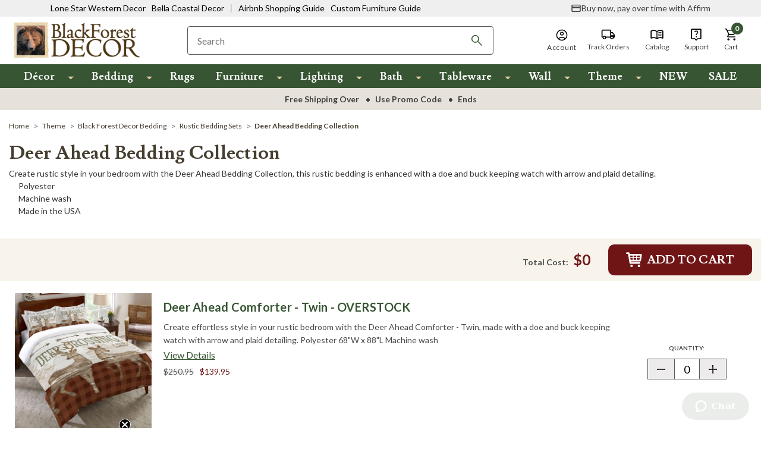

--- FILE ---
content_type: text/html; charset=UTF-8
request_url: https://apps.minibc.com/apps/affirm/storefront/config?storeID=RkZiL0drTFpYalRPdXBWUWx3K3Fjdz09LjNkcnFSQWVOK2ZrVUxZZjBLbkthTWc9PQEQUALSEQUALS&token=659593c44daac
body_size: 467
content:
{"id":"54901536","hash":"kvp5wgn217","mode":"0","legacy_mode":"0","analytics":"0","category_as_low_as":"0","public_api_key":"NP4SQ7DJTGZP80TU","created":"2023-02-09 19:19:46","min_order":"50.00","max_order":"1000.00","promotional":"{\"cart\":{\"status\":true,\"selector\":\"\",\"logo_color\":\"default\",\"logo_type\":\"default\",\"message\":\"\",\"promo_id\":\"\",\"minimum\":\"\",\"container_style\":{\"height\":\"50px\",\"width\":\"100%\"},\"theme\":\"default\"},\"product\":{\"status\":true,\"selector\":\"\",\"logo_color\":\"default\",\"logo_type\":\"default\",\"message\":\"\",\"promo_id\":\"\",\"minimum\":50,\"container_style\":{\"height\":\"50px\",\"width\":\"100%\"},\"theme\":\"default\",\"price_selector\":\"\",\"option_selector\":\"\",\"inline_pricing\":false},\"quick_cart\":{\"status\":false,\"selector\":\"\",\"logo_color\":\"default\",\"logo_type\":\"default\",\"message\":\"\",\"promo_id\":\"\",\"minimum\":\"\",\"container_style\":{\"height\":\"50px\",\"width\":\"100%\"},\"theme\":\"default\"},\"category\":{\"status\":false,\"selector\":\"\",\"selector_container\":\"\",\"logo_color\":\"default\",\"logo_type\":\"default\",\"message\":\"\",\"promo_id\":\"\",\"minimum\":50,\"container_style\":{\"height\":\"50px\",\"width\":\"100%\"},\"theme\":\"default\",\"price_selector\":\"\",\"option_selector\":\"\",\"inline_pricing\":false}}","product_page_message":"","checkout_page_message":"","affirm_logo":"false","mark_order":"false","region":"0","channel_id":null,"hideAffirm":true,"priceSelector":"","optionSelector":"","url":"https:\/\/www.blackforestdecor.com\/","locale":{},"endpoint":"https:\/\/cdn1.affirm.com\/js\/v2\/affirm.js","api_endpoint":"https:\/\/www.affirm.com\/api\/"}

--- FILE ---
content_type: text/css; charset=UTF-8
request_url: https://cdn11.bigcommerce.com/s-kvp5wgn217/stencil/3d1a1ab0-d520-013e-8c51-3ede7fa49a01/e/4e3ea570-d8e4-013e-039c-0a168e71d56e/css/theme-a73d1f70-d520-013e-e586-4ea0a5dcd80a.css
body_size: 66901
content:
@charset "UTF-8";[contenteditable=true]:focus,[href]:focus,[tabindex]:not([tabindex="-1"]):focus,button:focus,details:focus,input:focus,select:focus,textarea:focus{outline:2px solid #0F7FFF!important;outline-offset:1px!important}input:focus+label{outline:2px solid #0F7FFF!important;outline-offset:1px!important}meta.foundation-version{font-family:"/5.5.3/"}meta.foundation-mq-small{font-family:"/only screen/";width:0}meta.foundation-mq-small-only{font-family:"/only screen and (max-width: 551px)/";width:0}meta.foundation-mq-medium{font-family:"/only screen and (min-width:551px)/";width:551px}meta.foundation-mq-medium-only{font-family:"/only screen and (min-width:551px) and (max-width:768px)/";width:551px}meta.foundation-mq-large{font-family:"/only screen and (min-width:768px)/";width:768px}meta.foundation-mq-large-only{font-family:"/only screen and (min-width:768px) and (max-width:1261px)/";width:768px}meta.foundation-mq-xlarge{font-family:"/only screen and (min-width:1261px)/";width:1261px}meta.foundation-mq-xlarge-only{font-family:"/only screen and (min-width:1261px) and (max-width:1681px)/";width:1261px}meta.foundation-mq-xxlarge{font-family:"/only screen and (min-width:1681px)/";width:1681px}meta.foundation-data-attribute-namespace{font-family:false}.u-block{display:block!important}.u-inlineBlock{display:inline-block!important;max-width:100%!important}.u-hidden{display:none!important}.u-hiddenVisually{border:0!important;clip:rect(1px,1px,1px,1px)!important;height:1px!important;overflow:hidden!important;padding:0!important;position:absolute!important;width:1px!important}.is-srOnly{border:0!important;clip:rect(1px,1px,1px,1px)!important;height:1px!important;overflow:hidden!important;padding:0!important;position:absolute!important;width:1px!important}.u-textAlignCenter{text-align:center!important}.u-textAlignLeft{text-align:left!important}.u-textAlignRight{text-align:right!important}.u-textBreak{word-wrap:break-word!important}.u-textInheritColor{color:inherit!important}.u-textKern{text-rendering:optimizeLegibility!important;-webkit-font-feature-settings:"kern" 1!important;font-feature-settings:"kern" 1!important;-webkit-font-kerning:normal!important;font-kerning:normal!important}.u-textLead{line-height:1.6!important;font-size:1.1em!important}.u-textNoWrap{white-space:nowrap!important}.u-textTruncate{max-width:100%!important;overflow:hidden!important;text-overflow:ellipsis!important;white-space:nowrap!important;word-wrap:normal!important}.u-fontSmoothing{-moz-osx-font-smoothing:grayscale!important;-webkit-font-smoothing:antialiased!important}/*! normalize.css v3.0.3 | MIT License | github.com/necolas/normalize.css */html{font-family:sans-serif;-ms-text-size-adjust:100%;-webkit-text-size-adjust:100%}body{margin:0}article,aside,details,figcaption,figure,footer,header,hgroup,main,menu,nav,section,summary{display:block}audio,canvas,progress,video{display:inline-block;vertical-align:baseline}audio:not([controls]){display:none;height:0}[hidden],template{display:none}a{background-color:transparent}a:active,a:hover{outline:0}abbr[title]{border-bottom:1px dotted}b,strong{font-weight:700}dfn{font-style:italic}h1{font-size:2em;margin:.67em 0}mark{background:#ff0;color:#000}small{font-size:80%}sub,sup{font-size:75%;line-height:0;position:relative;vertical-align:baseline}sup{top:-.5em}sub{bottom:-.25em}img{border:0}svg:not(:root){overflow:hidden}figure{margin:1em 40px}hr{-webkit-box-sizing:content-box;box-sizing:content-box;height:0}pre{overflow:auto}code,kbd,pre,samp{font-family:monospace,monospace;font-size:1em}button,input,optgroup,select,textarea{color:inherit;font:inherit;margin:0}button{overflow:visible}button,select{text-transform:none}button,html input[type=button],input[type=reset],input[type=submit]{-webkit-appearance:button;cursor:pointer}button[disabled],html input[disabled]{cursor:default}button::-moz-focus-inner,input::-moz-focus-inner{border:0;padding:0}input{line-height:normal}input[type=checkbox],input[type=radio]{-webkit-box-sizing:border-box;box-sizing:border-box;padding:0}input[type=number]::-webkit-inner-spin-button,input[type=number]::-webkit-outer-spin-button{height:auto}input[type=search]{-webkit-appearance:textfield;-webkit-box-sizing:content-box;box-sizing:content-box}input[type=search]::-webkit-search-cancel-button,input[type=search]::-webkit-search-decoration{-webkit-appearance:none}fieldset{border:1px solid silver;margin:0 2px;padding:.35em .625em .75em}legend{border:0;padding:0}textarea{overflow:auto}optgroup{font-weight:700}table{border-collapse:collapse;border-spacing:0}td,th{padding:0}*,:after,:before{-webkit-box-sizing:border-box;box-sizing:border-box}body,html{height:100%}body{background:#fff;color:#333;cursor:auto;margin:0;padding:0;position:relative}body{-moz-osx-font-smoothing:grayscale;-webkit-font-smoothing:antialiased}a:hover{cursor:pointer}figure{margin:0 0 1.5rem}img{display:inline-block;height:auto;max-width:100%;vertical-align:middle}img{-ms-interpolation-mode:bicubic}button{background:0 0;border:0}button:active,button:focus{-webkit-box-shadow:none;box-shadow:none;outline:0}textarea{height:auto;min-height:50px}select{width:100%}blockquote,dd,div,dl,dt,form,h1,h2,h3,h4,h5,h6,li,ol,p,pre,td,th,ul{margin:0;padding:0}html{font-size:14px}@media (min-width:551px){html{font-size:14px}}@media (min-width:768px){html{font-size:14px}}@media (min-width:1261px){html{font-size:14px}}body{font-family:Karla,Arial,Helvetica,sans-serif;font-weight:400;line-height:1.5}a{color:#333;line-height:inherit;text-decoration:underline}a:focus,a:hover{color:#757575}p{margin-bottom:1.5rem}h1,h2,h3,h4,h5,h6{color:#444;font-family:Montserrat,Arial,Helvetica,sans-serif;font-weight:400;letter-spacing:.25px;margin-bottom:.78571rem}h1 small,h2 small,h3 small,h4 small,h5 small,h6 small{color:#757575;font-size:60%;line-height:0}h1{font-size:28px}h2{font-size:25px}h3{font-size:22px}h4{font-size:20px}h5{font-size:15px}h6{font-size:13px}.subheader{font-weight:400;line-height:24px;margin-bottom:.78571rem}hr{border:solid #e5e5e5;border-width:1px 0 0;clear:both;height:0;margin:2rem 0 1.92857rem}em,i{font-style:italic;line-height:inherit}b,strong{font-weight:700;line-height:inherit}small{font-size:60%;line-height:inherit}dl,ol,ul{list-style-position:outside;margin-bottom:1.5rem}ol ol,ol ul,ul ol,ul ul{margin-left:1.2rem;margin-bottom:0}ul{margin-left:1.15rem}ol{margin-left:1.15rem}dl dt{font-weight:700;margin-bottom:.35714rem}dl dd{margin-bottom:1.5rem}abbr,acronym{border-bottom:1px dotted #ccc;color:#333;cursor:help;font-size:90%;text-transform:uppercase}abbr{text-transform:none}blockquote,blockquote p{font-size:22px;line-height:29px}cite{color:#999;display:block;font-size:1rem}.icon{height:1.14286rem;width:1.14286rem;display:inline-block;vertical-align:middle}.icon svg{display:inline-block;fill:#757575;height:100%;vertical-align:top;width:100%}.inlineList{list-style:none;margin-top:0;margin-bottom:1.21429rem;margin-left:-1.57143rem;margin-right:0;overflow:hidden;padding:0}.inlineList>li{display:block;float:left;list-style:none;margin-left:1.57143rem}.inlineList>li>*{display:block}.table{border:solid 1px #e5e5e5;margin-bottom:2rem;table-layout:auto;width:100%}.table thead{background:#e5e5e5}.table thead tr td,.table thead tr th{font-size:1rem;font-weight:700;padding:.78571rem 1.5rem}.table tr td,.table tr th{padding:.78571rem 1.5rem;text-align:left}.table tbody tr td,.table tbody tr th,.table tfoot tr td,.table tfoot tr th,.table thead tr th,.table tr td{display:table-cell}.table td.table-cell--numericData,.table th.table-header--numericData{text-align:right}.table-thead{border:1px solid #e5e5e5}.table-tfoot{border:1px solid #e5e5e5}.table-tbody tr{border-bottom:1px solid #e5e5e5}.table-tbody tr:last-child{border-bottom:0}.button{-webkit-appearance:none;-moz-appearance:none;border-radius:0;border-style:solid;border-width:1px;cursor:pointer;font-family:Montserrat,Arial,Helvetica,sans-serif;font-weight:400;line-height:normal;margin:0 0 1rem;position:relative;text-align:center;text-decoration:none;display:inline-block;background-color:transparent;border-color:#8f8f8f;color:#666;font-size:1rem;padding:.85714rem 2.28571rem;border-radius:4px;outline:0;vertical-align:middle}.button.active,.button.is-active,.button:focus,.button:hover{background-color:transparent;border-color:#474747;color:#333}.button:active{background-color:transparent;border:1px solid #757575;color:#000}.button.active,.button.is-active,.button:focus{outline:0}@media (min-width:481px){.button+.button{margin-left:.78571rem}}.button--primary{background-color:#444;border-color:#444;color:#fff}.button--primary.active,.button--primary.is-active,.button--primary:focus,.button--primary:hover{background-color:#666;border-color:#666;color:#fff}.button--primary:active{background-color:#000;border:1px solid #000;color:#fff}.button[disabled]{background-color:#ccc;border-color:rgba(0,0,255,0);color:#fff;cursor:default}.button--large{font-size:15px}.button--small{font-size:13px;padding:.57143rem 1.5rem}.button--slab{display:block;width:100%}.button+.button--slab{margin-left:0}.button--icon{font-size:1rem;padding:.78571rem .78571rem}.button--icon svg{fill:#757575}.buttonGroup{display:inline-block}.buttonGroup>.button{border-radius:0;border-right-width:0;float:left;margin-left:0}.buttonGroup>.button:first-child{border-bottom-left-radius:4px;border-top-left-radius:4px}.buttonGroup>.button:last-child{border-bottom-right-radius:4px;border-right-width:1px;border-top-right-radius:4px}.dropdown-menu{display:none;left:-9999px;list-style:none;margin-left:0;position:absolute;background:#e5e5e5;font-size:1rem;height:auto;width:100%;z-index:89;max-width:200px}.dropdown-menu.open{display:block}.dropdown-menu>:first-child{margin-top:0}.dropdown-menu>:last-child{margin-bottom:0}.dropdown-menu--content{display:none;left:-9999px;list-style:none;margin-left:0;position:absolute;background:#e5e5e5;font-size:1rem;height:auto;padding:.78571rem;width:100%;z-index:89;max-width:200px}.dropdown-menu--content.open{display:block}.dropdown-menu--content>:first-child{margin-top:0}.dropdown-menu--content>:last-child{margin-bottom:0}.dropdown-menu-item{cursor:pointer;font-size:1rem;line-height:1.5;margin:0;padding:.35714rem .71429rem}.dropdown-menu-item a{display:block;padding:.35714rem}.dropdown-menu-item a{margin:-.35714rem}.form{margin:0 0 1.5rem}.form-fieldset{border-width:0;margin:0;padding:0}.form-legend{background:0 0;border:solid #999;border-width:0 0 1px;display:block;line-height:32px;margin-bottom:.78571rem;padding:0;width:100%}.form-label{color:#666;cursor:pointer;display:block;font-size:1rem;line-height:1.5;margin-bottom:.5rem}.form-label small{color:#757575;font-size:.71429rem;text-transform:uppercase;vertical-align:bottom}.form-input{-webkit-appearance:none;-moz-appearance:none;appearance:none;background-color:#fff;border-color:#8f8f8f;border-style:solid;border-width:1px;border-radius:4px;color:#666;display:block;font-family:inherit;font-size:1rem;-moz-osx-font-smoothing:grayscale;-webkit-font-smoothing:antialiased;font-smoothing:antialiased;height:3rem;margin:0;padding:.75rem 1rem;-webkit-transition:border-color .1s ease-out;transition:border-color .1s ease-out;width:100%}.form-input:disabled{background-color:#fff;color:#999;cursor:not-allowed}.form-input[readonly]{background-color:#e5e5e5;border-color:#999;color:#757575;cursor:text}.form-input:focus{border-color:#474747;outline:0}.form-input[rows]{height:auto}.form-input[type=search]{-webkit-box-sizing:border-box;box-sizing:border-box}.form-input::-webkit-input-placeholder{color:#999}.form-input::-ms-clear{height:0;width:0}.form-input::-moz-placeholder{color:#999}.form-input:-ms-input-placeholder{color:#999}.form-select{-webkit-appearance:none!important;-moz-appearance:none!important;background-color:#fff;border-radius:0;background-image:url("[data-uri]");background-position:100% center;background-repeat:no-repeat;border-style:solid;border-width:1px;border-color:#8f8f8f;color:#666;font-family:inherit;font-size:1rem;line-height:normal;padding:.75rem;border-radius:0;cursor:pointer;height:3rem;margin:0;outline:0}.form-select::-ms-expand{display:none}.form-select.radius{border-radius:4px}.form-select:focus{border-color:#474747}.form-select:disabled{background-color:#fff;cursor:not-allowed}.form-select:focus{border-color:#474747}.form-body{background-color:#fff;border:1px solid #999;-webkit-box-shadow:0 1px 2px rgba(255,255,255,.13);box-shadow:0 1px 2px rgba(255,255,255,.13);margin-bottom:1.5rem;max-width:none;padding:1.5rem}.form-row{margin:0 -.75rem;max-width:none;width:auto}.form-row:after,.form-row:before{content:" ";display:table}.form-row:after{clear:both}.form-row .form-field{padding-left:.75rem;padding-right:.75rem;width:100%;float:left;max-width:none}@media (min-width:551px){.form-row--half .form-field{width:50%}.form-row--third .form-field{width:33.33333%}.form-row--quarter .form-field{width:25%}}.form-field{display:block;margin:0 0 2rem;max-width:none}.form-field:after,.form-field:before{content:" ";display:table}.form-field:after{clear:both}.form-select[multiple]{height:auto}.form-select[multiple] option{padding:5px}.form-checkbox,.form-radio{border:0;clip:rect(1px,1px,1px,1px);height:1px;overflow:hidden;padding:0;position:absolute;width:1px}.form-checkbox+.form-label,.form-radio+.form-label{display:inline-block;font-size:1rem;font-weight:400;margin-bottom:.35714rem;padding-left:1.85714rem;position:relative;vertical-align:baseline;width:100%}.form-checkbox+.form-label::after,.form-checkbox+.form-label::before,.form-radio+.form-label::after,.form-radio+.form-label::before{content:"";display:block;position:absolute;-webkit-transition:all 50ms ease-out;transition:all 50ms ease-out}.form-checkbox+.form-label::before,.form-radio+.form-label::before{background-color:#fff;border:solid #8f8f8f;border-width:1px;height:1.14286rem;left:0;top:0;width:1.14286rem}.form-checkbox+.form-label::after,.form-radio+.form-label::after{height:1rem;left:1px;opacity:0;top:1px;-webkit-transform:scale(0);transform:scale(0);width:1rem}.form-checkbox:checked+.form-label::after,.form-radio:checked+.form-label::after{opacity:1;-webkit-transform:scale(1);transform:scale(1)}.form-checkbox[disabled]+.form-label,.form-radio[disabled]+.form-label{cursor:default}.form-checkbox[disabled]+.form-label::before,.form-radio[disabled]+.form-label::before{background-color:#fff}.form-checkbox+.form-label::before{border-radius:4px}.form-checkbox+.form-label::after{background-image:url("data:image/svg+xml;charset=utf8,%3Csvg xmlns='http://www.w3.org/2000/svg' width='24' height='24' viewBox='0 0 24 24'%3E%3Cpath d='M9 16.17L4.83 12l-1.42 1.41L9 19 21 7l-1.41-1.41z' fill='rgba(51, 51, 51, 0.999)' /%3E%3C/svg%3E");background-position:50%;background-repeat:no-repeat;background-size:100%;color:rgba(51,51,51,.999);content:"";font-size:1rem;line-height:1;text-align:center}.form-radio+.form-label::before{border-radius:50%}.form-radio+.form-label::after{background:rgba(51,51,51,.999);border:3px solid #fff;border-radius:1rem}.form-input.has-action{float:left;padding-right:2.85714rem}.form-input.has-action+.button--inputAction{background:0 0;border:0;border-radius:0 0 0 0;float:left;height:2.85714rem;margin:.07143rem 0 0 -2.92857rem;width:2.85714rem}.form-input.has-icon{float:left;padding-right:2.57143rem}.form-input.has-icon+.icon{height:3rem;margin-left:-2.57143rem;width:1.42857rem}.form-prefixPostfix{display:-webkit-box;display:-ms-flexbox;display:flex;-webkit-box-orient:horizontal;-webkit-box-direction:normal;-ms-flex-direction:row;flex-direction:row;-ms-flex-wrap:nowrap;flex-wrap:nowrap}.form-prefixPostfix .form-input{-webkit-box-flex:1;-ms-flex:1;flex:1}.form-prefixPostfix .button{height:3rem}.form-prefixPostfix-input{border-radius:0 0 0 0}.form-prefixPostfix-label{background-color:#fff;border:solid #999;border-width:1px;-webkit-box-flex:1;-ms-flex:1;flex:1;font-weight:300;height:3rem;line-height:normal;max-width:6.42857rem;padding:.75rem;text-align:center}.form-prefixPostfix-label--prefix{border-radius:0 0 0 0;border-width:1px 0 1px 1px}.form-prefixPostfix-label--prefix+.form-input{border-radius:0 0 0 0}.form-prefixPostfix-label--postfix{border-radius:0 0 0 0;border-width:1px 1px 1px 0}.form-prefixPostfix-button--prefix{margin:0 .75rem 0 0}.form-prefixPostfix-button--postfix{margin:0 0 0 .75rem}.switch-checkbox{border:0;clip:rect(1px,1px,1px,1px);height:1px;overflow:hidden;padding:0;position:absolute;width:1px}.switch-checkbox:focus+.switch-toggle{border-color:#757575;-webkit-box-shadow:0 0 4px rgba(117,117,117,.4);box-shadow:0 0 4px rgba(117,117,117,.4)}.switch-toggle{background-color:#757575;border:1px solid #757575;border-radius:2rem;cursor:pointer;display:inline-block;height:2rem;position:relative;-webkit-transition:all .1s ease-out;transition:all .1s ease-out;vertical-align:middle;width:4.28571rem}.switch--important .switch-toggle{background-color:#f1a500;border-color:#f1a500}.switch--checked .switch-toggle{background-color:#008a06;border-color:#008a06}.switch--disabled .switch-toggle{background-color:#e5e5e5;border-color:#999;cursor:default}.switch-toggle::before{background:#fff;border-radius:1.4286rem;-webkit-box-shadow:0 1px 1px rgba(0,0,0,.1);box-shadow:0 1px 1px rgba(0,0,0,.1);content:"";height:1.4286rem;left:.21427rem;position:absolute;top:.21427rem;-webkit-transition:all .1s ease-out;transition:all .1s ease-out;width:1.4286rem}.switch--checked .switch-toggle::before{left:2.49999rem}.switch-label{color:#fff;height:26px;line-height:1.92857;position:absolute;right:.42857rem;text-transform:uppercase;-webkit-transition:all .1s ease-out;transition:all .1s ease-out}.switch--checked .switch-label{font-weight:600;left:.42857rem;right:auto}.switch--disabled .switch-label{color:#757575}.switch-label--icon.icon{height:1.85714rem;width:1.85714rem}.switch-label--icon.icon svg{height:1.85714rem;width:1.85714rem;fill:white}.switch--disabled .switch-label--icon.icon svg{fill:#757575}.switch-description--off{color:#000;margin-right:5px}.switch--checked .switch-description--off{color:#757575}.switch-description--on{color:#757575;margin-left:5px}.switch--checked .switch-description--on{color:#000}.switch-ariaDescription{border:0;clip:rect(1px,1px,1px,1px);height:1px;overflow:hidden;padding:0;position:absolute;width:1px}.form-actions{background:0 0;border:0;text-align:center}@media (min-width:481px){.form-actions{text-align:left}}.form-actions>*{display:inline-block;margin-bottom:1rem;width:100%}@media (min-width:481px){.form-actions>*{vertical-align:baseline;width:auto}}@media (min-width:481px){.form-actions--fixed{background:#fff;border-top:1px solid #999;bottom:0;left:0;padding:1.5rem 2rem;position:fixed;right:0;text-align:right;z-index:20}}.form-input-indicator{height:1.57143rem;width:1.57143rem;float:left;margin:0 0 0 -2.14286rem;position:relative;top:.71429rem}.form-prefixPostfix .form-input-indicator{top:0}.form-input-indicator>svg{fill:#008a06}.form-field-errors{list-style:none;margin-left:0;margin-left:0;clear:both;margin-bottom:0;margin-top:.21429rem}.form-field-errors ol,.form-field-errors ul{list-style:none;margin-bottom:0}.form-inlineMessage{display:inline-block;line-height:24px;margin:.35714rem 0 -.5rem;width:100%}.form-field--error .form-input,.form-field--success .form-input,.form-field--warning .form-input{float:left}.form-field--success .form-checkbox+.form-label::before,.form-field--success .form-input,.form-field--success .form-prefixPostfix-label,.form-field--success .form-radio+.form-label::before,.form-field--success .form-select{border-color:#008a06}.form-field--success .form-field-error,.form-field--success .form-inlineMessage{color:#008a06}.form-field--success .form-input-indicator>svg{fill:#008a06}.form-field--error .form-checkbox+.form-label::before,.form-field--error .form-input,.form-field--error .form-prefixPostfix-label,.form-field--error .form-radio+.form-label::before,.form-field--error .form-select{border-color:#cc4749}.form-field--error .form-field-error,.form-field--error .form-inlineMessage{color:#cc4749}.form-field--error .form-input-indicator>svg{fill:#cc4749}.form-field--warning .form-checkbox+.form-label::before,.form-field--warning .form-input,.form-field--warning .form-prefixPostfix-label,.form-field--warning .form-radio+.form-label::before,.form-field--warning .form-select{border-color:#f1a500}.form-field--warning .form-field-error,.form-field--warning .form-inlineMessage{color:#f1a500}.form-field--warning .form-input-indicator>svg{fill:#f1a500}.panel{position:relative}.panel-header{background-color:#e5e5e5;margin:0;padding:1.5rem 2rem 0}.panel-title{line-height:1.5;margin:0}.panel-body{margin-bottom:1.5rem;padding:1rem 2rem 1.5rem;background:#e5e5e5}.panel-body>:first-child{margin-top:0}.panel-body>:last-child{margin-bottom:0}.panel-body>:last-child{margin-bottom:0}.breadcrumbs{display:block;list-style:none;margin-left:0;overflow:hidden}.breadcrumb{color:#757575;float:left;font-size:13px;line-height:13px;margin:0;line-height:1.5}.breadcrumb a{color:#757575}.breadcrumb.current{color:#757575;cursor:default}.breadcrumb.current a{color:#757575;cursor:default}.breadcrumb.current:focus,.breadcrumb.current:focus a,.breadcrumb.current:hover,.breadcrumb.current:hover a{text-decoration:none}.breadcrumb.unavailable{color:#999}.breadcrumb.unavailable a{color:#999}.breadcrumb.unavailable a:focus,.breadcrumb.unavailable:focus,.breadcrumb.unavailable:hover,.breadcrumb.unavailable:hover a{color:#999;cursor:not-allowed;text-decoration:none}.breadcrumb:before{color:#757575;content:"/";margin:0;position:relative;top:1px}.breadcrumb:first-child:before{content:" ";margin:0}.breadcrumb::before{margin:0 .5rem}@media (min-width:481px){.breadcrumb::before{margin:0 .5rem}}.breadcrumb-label{cursor:pointer}.breadcrumb-label:hover{color:#333;text-decoration:none}.breadcrumb.is-active>.breadcrumb-label{color:#757575;cursor:default}.breadcrumb.is-unavailable>.breadcrumb-label{color:#999;cursor:default}.tabs{border-bottom:1px solid #e5e5e5;margin:0}.tabs:after,.tabs:before{content:" ";display:table}.tabs:after{clear:both}.tab{border-bottom:#fff;display:block;list-style:none;margin:0;padding:0;position:relative}@media (min-width:551px){.tab{float:left}}.tab-title{color:#757575;display:block;font-size:15px;padding:.78571rem 1.57143rem}.tab-title:hover{color:#333}.tab.is-active .tab-title{color:#333;font-weight:700}@media (min-width:551px){.tabs--vertical{border-bottom:0;float:left;margin:0 0 1.5rem;max-width:20%;width:20%}}.tabs--vertical .tab{float:none}.tabs-contents{margin-bottom:1.5rem}.tabs-contents:after,.tabs-contents:before{content:" ";display:table}.tabs-contents:after{clear:both}@media (min-width:551px){.tabs-contents--vertical{float:left;max-width:80%;padding-left:1.5rem;width:80%}.tabs-contents--vertical>.tab-content{padding:0 1.5rem}}.tab-content{display:none;padding:1.5rem 0}.tab-content.is-active{display:block}.no-js .tab-content{display:block;float:none}.navBar:after,.navBar:before{content:" ";display:table}.navBar:after{clear:both}.navBar ol,.navBar ul{list-style:none;margin-left:0;margin:0;padding:0}.navBar ol ol,.navBar ol ul,.navBar ul ol,.navBar ul ul{list-style:none;margin-bottom:0}.navBar ol li,.navBar ul li{margin:0;padding:0}.navBar-section{float:left}.navBar-section:after,.navBar-section:before{content:" ";display:table}.navBar-section:after{clear:both}.navBar-section--alt{float:right;margin-left:1.5rem}.navBar-section+.navBar-section{margin-left:1.5rem}@media (min-width:551px){.navBar-item{float:left}}.navBar-action,.navBar-item{display:block}.navBar-action{color:#000;font-size:15px;padding:.78571rem}.navList:after,.navList:before{content:" ";display:table}.navList:after{clear:both}.navList ol,.navList ul{list-style:none;margin-left:0;margin:0;padding:0}.navList ol ol,.navList ol ul,.navList ul ol,.navList ul ul{list-style:none;margin-bottom:0}.navList ol li,.navList ul li{margin:0;padding:0}.navList-section:after,.navList-section:before{content:" ";display:table}.navList-section:after{clear:both}.navList-section--alt{float:right;margin-left:1.5rem}.navList-section+.navList-section{margin-top:1.5rem}.navList-action,.navList-item{display:block}.navList-action{color:#333;font-size:15px;padding:.21429rem 0}.pagination-list{display:block;margin-left:0}.pagination-list li{color:#757575;font-size:1rem;margin-left:.35714rem}.pagination-list li a,.pagination-list li button{border-radius:4px;-webkit-transition:background-color .3s ease-out;transition:background-color .3s ease-out;background:0 0;color:#757575;display:block;font-size:1em;font-weight:400;line-height:inherit;padding:.28571rem .5rem}.pagination-list li{display:block}li.pagination-item{cursor:pointer}li.pagination-item:first-child{margin-left:0}li.pagination-item a:hover{color:#333}li.pagination-item--current a,li.pagination-item--current button{color:#333;cursor:default}.alertBox{border-style:none;display:block;font-size:1rem;font-weight:400;margin-bottom:.78571rem;padding:.78571rem 1.14286rem .78571rem 1.14286rem;position:relative;-webkit-transition:opacity .3s ease-out;transition:opacity .3s ease-out;background-color:#e5e5e5;border-color:#e5e5e5;color:#fff}.alertBox .icon{height:1.42857rem;width:1.42857rem}.alertBox .button{margin:0 0 0 .78571rem}.alertBox--info{background-color:#666;border-color:#666;color:#333}.alertBox--info svg{fill:#dfdfdf}.alertBox--success{background-color:#d5ffd8;border-color:#d5ffd8;color:#fff}.alertBox--success svg{fill:#008a06}.alertBox--warning{background-color:#fffdea;border-color:#fffdea;color:#fff}.alertBox--warning svg{fill:#f1a500}.alertBox--error{background-color:#fdd;border-color:#fdd;color:#fff}.alertBox--error svg{fill:#cc4749}.alertBox-column{display:table-cell;text-align:center;vertical-align:middle}.alertBox-icon{padding-right:1.14286rem}.alertBox-message{margin:0;text-align:left;width:100%}.alertBox-heading{margin:0}.alertBox-close{cursor:pointer;padding-left:1.14286rem}.alertBox-close .icon{height:1.42857rem;width:1.42857rem}.alertBox-close svg{fill:#999999}.accordion{margin-bottom:0;border:#e5e5e5 solid;border-width:1px;-webkit-box-shadow:0 1px 2px rgba(255,255,255,.13);box-shadow:0 1px 2px rgba(255,255,255,.13);margin:0 0 1.5rem}.accordion:after,.accordion:before{content:" ";display:table}.accordion:after{clear:both}.accordion-navigation{display:block;margin-bottom:0!important;border:#e5e5e5 solid;border-width:1px 0;cursor:pointer}.accordion-navigation.is-open>a{background:#fff;color:#000}.accordion-navigation>a{background:#fff;color:#333;padding:1.85714rem;display:block;font-family:Karla,Arial,Helvetica,sans-serif;font-size:1rem}.accordion-navigation>a:hover{background:#e5e5e5}.accordion-navigation .accordion-title{padding:1.5rem 1.85714rem}.accordion-title{font-weight:700;line-height:24px}.accordion-content{display:none;padding:2rem;border:#e5e5e5 solid;border-width:0 0 1px}.accordion-content.is-open{display:block}.accordion-navigation--success .accordion-title,.accordion-navigation--success.is-open>a{color:#008a06}.accordion-navigation--error .accordion-title,.accordion-navigation--error.is-open>a{color:#cc4749}.accordion-navigation--warning .accordion-title,.accordion-navigation--warning.is-open>a{color:#f1a500}body.has-activeModal{overflow:hidden}.modal-background{background:#000;background:rgba(51,51,51,.95);bottom:0;display:none;left:0;position:fixed;right:0;top:0;z-index:1004;left:0}.has-activeModal .modal-background{display:block}.modal{border-radius:0;display:none;position:absolute;top:0;visibility:hidden;width:100%;z-index:1005;left:0;background-color:#fff;padding:2.25rem 2.25rem;border:solid 0 #e5e5e5;-webkit-box-shadow:none;box-shadow:none;max-height:80%;overflow:auto;position:fixed}@media only screen and (max-width:551px){.modal{min-height:100vh}}.modal .column,.modal .columns{min-width:0}.modal>:first-child{margin-top:0}.modal>:last-child{margin-bottom:0}@media only screen and (min-width:551px){.modal{left:0;margin:0 auto;max-width:80%;right:0;width:900px}}@media only screen and (min-width:551px){.modal{top:50%!important}}@media (min-width:551px){.modal{-webkit-transform:translateY(-50%);transform:translateY(-50%)}}.modal--large{max-height:90%;width:1280px}.modal--small{width:500px}.modal-header{border-bottom:1px solid #e5e5e5;padding:1rem 0;position:relative}.modal-header-title{margin:0}.modal-body{padding:3rem 0}.modal-body>:last-child{margin-bottom:0}.modal-footer{border-top:1px solid #e5e5e5;padding:.78571rem 1.5rem;text-align:center}@media (min-width:481px){.modal-footer{text-align:right}}.modal-footer .button{display:block}@media (min-width:481px){.modal-footer .button{display:inline-block;margin-bottom:0}}.modal-footer-link{display:inline-block;font-size:15px;margin:0 0 .78571rem}@media (min-width:481px){.modal-footer-link{display:inline;margin:1.5rem}}.modal-close{color:#666;cursor:pointer;font-size:25px;font-weight:400;line-height:1;position:absolute;top:1.05rem;right:.75rem;-webkit-transform:translateY(none);transform:translateY(none)}.modal-close .icon{height:1.42857rem;width:1.42857rem}@media print{.modal{background:#fff!important;display:none}}.loadingNotification{left:50%;position:fixed;text-align:center;top:3rem;-webkit-transform:translateX(-50%);transform:translateX(-50%);-webkit-transform-style:preserve-3d;transform-style:preserve-3d;-webkit-transition:all .2s ease-out;transition:all .2s ease-out;z-index:500}.loadingNotification.ng-hide-add-active,.loadingNotification.ng-hide-remove{opacity:0;top:3.6rem;-webkit-transform:scale(.9) translateX(-50%);transform:scale(.9) translateX(-50%)}.loadingNotification.ng-hide-remove-active{opacity:1;top:3rem;-webkit-transform:scale(1) translateX(-50%);transform:scale(1) translateX(-50%)}.loadingNotification-label{background:#666;border-radius:4px;color:#fff;display:inline-block;font-size:15px;padding:.35714rem .78571rem}.loadingOverlay-container{min-height:120px;position:relative}.loadingOverlay{background:rgba(51,51,51,.9);bottom:0;height:100%;left:0;opacity:1;position:absolute;right:0;top:0;-webkit-transition:all 250ms ease-out;transition:all 250ms ease-out;width:100%}.loadingOverlay::before{height:2.85714rem;width:2.85714rem;border-radius:2.85714rem;border:solid 2px;border-color:#fff #fff #999 #999;content:"";display:block;left:0;margin:0 auto;position:absolute;right:0;top:50%;-webkit-transform:translateY(-50%) rotate(0);transform:translateY(-50%) rotate(0);-webkit-transform-style:preserve-3d;transform-style:preserve-3d;-webkit-animation:spin .5s infinite cubic-bezier(.69,.31,.56,.83);animation:spin .5s infinite cubic-bezier(.69,.31,.56,.83)}.loadingOverlay.ng-enter,.loadingOverlay.ng-leave.ng-leave-active{opacity:0}.loadingOverlay.ng-enter.ng-enter-active,.loadingOverlay.ng-leave{opacity:1}@-webkit-keyframes spin{0%{-webkit-transform:translateY(-50%) rotate(0);transform:translateY(-50%) rotate(0)}100%{-webkit-transform:translateY(-50%) rotate(360deg);transform:translateY(-50%) rotate(360deg)}}@keyframes spin{0%{-webkit-transform:translateY(-50%) rotate(0);transform:translateY(-50%) rotate(0)}100%{-webkit-transform:translateY(-50%) rotate(360deg);transform:translateY(-50%) rotate(360deg)}}.actionBar{margin:1.5rem 0}.actionBar:after,.actionBar:before{content:" ";display:table}.actionBar:after{clear:both}.actionBar .button{margin-bottom:0}.actionBar .buttonGroup{vertical-align:middle}.actionBar-link{display:block;padding:.78571rem 0}.actionBar-section:after,.actionBar-section:before{content:" ";display:table}.actionBar-section:after{clear:both}@media (min-width:551px){.actionBar-section{float:left}.actionBar-section .form-label{display:inline-block;margin:0 .35714rem 0 0}.actionBar-section .form-input,.actionBar-section .form-select{display:inline-block;width:14.28571rem}}@media (min-width:551px){.actionBar-section--alt{float:right}}.actionBar-item{margin-bottom:1.5rem}@media (min-width:551px){.actionBar-item{display:inline-block;margin-bottom:0;margin-right:1.5rem;vertical-align:middle}.actionBar-item:last-child{margin-right:0}}.card{background-color:transparent;margin-bottom:3rem;padding:0 0}.card-figure{background-color:#fff;margin-bottom:0;padding:0 0;position:relative}.card-image{border:1px solid #999;width:100%}.card-figcaption{bottom:0;height:100%;left:0;opacity:0;position:absolute;right:0;text-align:center;top:0}.card-figcaption:hover{opacity:1}.card-figcaption-action{display:block;height:100%}.card-figcaption-body{position:relative;top:50%;-webkit-transform:translateY(-50%);transform:translateY(-50%);-webkit-transform-style:preserve-3d;transform-style:preserve-3d}.card-figcaption-body>:first-child{margin-top:0}.card-figcaption-body>:last-child{margin-bottom:0}.card-figcaption-body .card-text{color:#757575}.card-figcaption-button{background-color:rgba(255,255,255,.9);color:#333}.card-figcaption-button:hover{background-color:#fff;color:#333}.card-body{padding:.78571rem 0 0}.card-body>:first-child{margin-top:0}.card-body>:last-child{margin-bottom:0}.card-body .card-text{color:#757575}.card-surTitle{float:right;margin-left:1.5rem;max-width:40%;text-align:right}.card-footer{background-color:transparent;margin:0}.card-footer:after,.card-footer:before{content:" ";display:table}.card-footer:after{clear:both}.card-button{margin-bottom:0}.aria-description--hidden{position:absolute;top:0;left:0;height:1px;width:1px;overflow:hidden;margin-left:-10000px}.slick-slider{position:relative;display:block;-webkit-box-sizing:border-box;box-sizing:border-box;-webkit-touch-callout:none;-webkit-user-select:none;-moz-user-select:none;-ms-user-select:none;user-select:none;-ms-touch-action:pan-y;touch-action:pan-y;-webkit-tap-highlight-color:transparent}.slick-list{position:relative;overflow:hidden;display:block;margin:0;padding:0}.slick-list:focus{outline:0}.slick-list.dragging{cursor:pointer;cursor:hand}.slick-slider .slick-list,.slick-slider .slick-track{-webkit-transform:translate3d(0,0,0);transform:translate3d(0,0,0)}.slick-track{position:relative;left:0;top:0;display:block;margin-left:auto;margin-right:auto}.slick-track:after,.slick-track:before{content:"";display:table}.slick-track:after{clear:both}.slick-loading .slick-track{visibility:hidden}.slick-slide{float:left;height:100%;min-height:1px;display:none}[dir=rtl] .slick-slide{float:right}.slick-slide img{display:block}.slick-slide.slick-loading img{display:none}.slick-slide.dragging img{pointer-events:none}.slick-initialized .slick-slide{display:block}.slick-loading .slick-slide{visibility:hidden}.slick-vertical .slick-slide{display:block;height:auto;border:1px solid transparent}.slick-arrow.slick-hidden{display:none}.slick-loading .slick-list{background:#fff center center no-repeat}.slick-next,.slick-prev{position:absolute;display:block;height:20px;width:20px;line-height:0;font-size:0px;cursor:pointer;background:0 0;color:transparent;top:50%;-webkit-transform:translate(0,-50%);transform:translate(0,-50%);padding:0;border:none;outline:0}.slick-next:focus,.slick-next:hover,.slick-prev:focus,.slick-prev:hover{outline:0;background:0 0;color:transparent}.slick-next:focus:before,.slick-next:hover:before,.slick-prev:focus:before,.slick-prev:hover:before{opacity:.8}.slick-next.slick-disabled:before,.slick-prev.slick-disabled:before{opacity:.6}.slick-next:before,.slick-prev:before{font-family:inherit;font-size:20px;line-height:1;color:#8f8f8f;opacity:1;-webkit-font-smoothing:antialiased;-moz-osx-font-smoothing:grayscale}.slick-prev{left:-25px}[dir=rtl] .slick-prev{left:auto;right:-25px}.slick-prev:before{content:""}[dir=rtl] .slick-prev:before{content:""}.slick-next{right:-25px}[dir=rtl] .slick-next{left:-25px;right:auto}.slick-next:before{content:""}[dir=rtl] .slick-next:before{content:""}.slick-dotted.slick-slider{margin-bottom:30px}.slick-dots{position:absolute;bottom:-25px;list-style:none;display:block;text-align:center;padding:0;margin:0;width:100%}.slick-dots li{position:relative;display:inline-block;height:20px;width:20px;margin:0 5px;padding:0;cursor:pointer}.slick-dots li button{border:0;background:0 0;display:block;height:20px;width:20px;outline:0;line-height:0;font-size:0px;color:transparent;padding:5px;cursor:pointer}.slick-dots li button:focus,.slick-dots li button:hover{outline:0}.slick-dots li button:focus:before,.slick-dots li button:hover:before{opacity:.8}.slick-dots li button:before{position:absolute;top:0;left:0;content:"";width:20px;height:20px;font-family:inherit;font-size:60px;line-height:20px;text-align:center;color:#333;opacity:.6;-webkit-font-smoothing:antialiased;-moz-osx-font-smoothing:grayscale}.slick-dots li.slick-active button:before{color:#757575;opacity:1}.slick-next,.slick-prev{background-color:#fff;background-color:rgba(255,255,255,.9);z-index:1;border:1px solid #fff;height:4.35714rem;margin-top:-1.07143rem;padding:.71429rem;width:2.85714rem}.slick-next::before,.slick-prev::before{background-position:50%;background-repeat:no-repeat;background-size:100%;display:block;height:2.92857rem;width:1.42857rem}.slick-next:focus,.slick-next:hover,.slick-prev:focus,.slick-prev:hover{background-color:#fff;background-color:rgba(255,255,255,.9);background-position:50%;background-repeat:no-repeat;background-size:100%}.slick-next{right:-5px}@media (min-width:1261px){.slick-next{right:-3.35714rem}}.slick-next::before{background-image:url("data:image/svg+xml;charset=utf8,%3Csvg xmlns='http://www.w3.org/2000/svg' width='24' height='42' viewBox='0 0 24 42'%3E%3Cpath d='M1.45679 1.00746147l21 20.02482143L1.50885 41.0074615' stroke='%238f8f8f' stroke-width='2' stroke-linecap='round' stroke-linejoin='round' fill='none' fill-rule='evenodd' /%3E%3C/svg%3E")}.slick-next:hover::before{background-image:url("data:image/svg+xml;charset=utf8,%3Csvg xmlns='http://www.w3.org/2000/svg' width='24' height='42' viewBox='0 0 24 42'%3E%3Cpath d='M1.45679 1.00746147l21 20.02482143L1.50885 41.0074615' stroke='%23474747' stroke-width='2' stroke-linecap='round' stroke-linejoin='round' fill='none' fill-rule='evenodd' /%3E%3C/svg%3E")}.slick-prev{left:-5px}@media (min-width:1261px){.slick-prev{left:-3.35714rem}}.slick-prev::before{background-image:url("data:image/svg+xml;charset=utf8,%3Csvg xmlns='http://www.w3.org/2000/svg' width='24' height='42' viewBox='0 0 24 42'%3E%3Cpath d='M22.4572074 1.00746147l-21 20.02482143 20.9479397 19.9751786' stroke='%238f8f8f' stroke-width='2' stroke-linecap='round' stroke-linejoin='round' fill='none' fill-rule='evenodd' /%3E%3C/svg%3E")}.slick-prev:hover::before{background-image:url("data:image/svg+xml;charset=utf8,%3Csvg xmlns='http://www.w3.org/2000/svg' width='24' height='42' viewBox='0 0 24 42'%3E%3Cpath d='M22.4572074 1.00746147l-21 20.02482143 20.9479397 19.9751786' stroke='%23474747' stroke-width='2' stroke-linecap='round' stroke-linejoin='round' fill='none' fill-rule='evenodd' /%3E%3C/svg%3E")}.slick-slide img{display:block;width:100%}.slick-dots{margin:0}.slick-dots li{height:2.28571rem;width:2.28571rem;margin:0;padding:.35714rem}.slick-dots li button,.slick-dots li button::before{height:1.07143rem;width:1.07143rem;border-radius:50%}.slick-dots li button{border:1px solid #333;display:inline-block;margin:0;padding:0;position:relative;text-align:center;vertical-align:middle}.slick-dots li button:hover::before{background:#333}.slick-dots li button::before{display:block;left:-1px;top:-1px;-webkit-transition:background .1s ease-out;transition:background .1s ease-out}.slick-dots li.slick-active button::before{background:#757575}.productView .slick-dots{position:relative}.slick-disabled{cursor:default;opacity:.1}.slick-track{-webkit-backface-visibility:hidden;backface-visibility:hidden;-webkit-perspective:1000px;perspective:1000px}div.slick-slider{width:1px;min-width:100%}.carousel-tooltip{height:1px;display:block;position:relative;margin-top:10px}.carousel-tooltip:before{content:" ";position:absolute;right:0;top:50%;border-width:.71429rem;border-style:solid;border-color:transparent transparent #313440 transparent}.carousel-tooltip:after{content:attr(aria-label);padding:.28571rem .42857rem;background-color:#313440;color:#fff;position:absolute;font-size:1rem;white-space:nowrap;right:0;top:100%;cursor:default;border-radius:.57143rem}.carousel-tooltip:after,.carousel-tooltip:before{display:none}.carousel-tooltip:focus:after,.carousel-tooltip:focus:before{display:block}.carousel-tooltip:after{padding:15px 10px;top:10px}.slick-dots button:focus .carousel-tooltip:after,.slick-dots button:focus .carousel-tooltip:before,.slick-next:focus .carousel-tooltip:after,.slick-next:focus .carousel-tooltip:before,.slick-prev:focus .carousel-tooltip:after,.slick-prev:focus .carousel-tooltip:before{display:block}.slick-next .carousel-tooltip:before,.slick-prev .carousel-tooltip:before{top:-7px}.slick-prev .carousel-tooltip:before{right:-2px}.slick-prev .carousel-tooltip:after{right:auto;left:-5px}.slick-next .carousel-tooltip:after{right:-5px}.slick-dots button .carousel-tooltip{margin-top:25px}.slick-dots button .carousel-tooltip:after,.slick-dots button .carousel-tooltip:before{right:50%;-webkit-transform:translateX(50%);transform:translateX(50%)}.slick-dots button .carousel-tooltip:before{top:-7px}.nanobar{display:none;width:100%;height:.35714rem;z-index:9999;top:0;pointer-events:none;-webkit-user-select:none;-moz-user-select:none;-ms-user-select:none;user-select:none}.nanobar .bar{width:0;height:100%;-webkit-transition:height .1s;transition:height .1s;background-color:#999}.swal2-popup.swal2-toast{-webkit-box-orient:horizontal;-webkit-box-direction:normal;-ms-flex-direction:row;flex-direction:row;-webkit-box-align:center;-ms-flex-align:center;align-items:center;width:auto;padding:.625em;overflow-y:hidden;background:#fff;-webkit-box-shadow:0 0 .625em #d9d9d9;box-shadow:0 0 .625em #d9d9d9}.swal2-popup.swal2-toast .swal2-header{-webkit-box-orient:horizontal;-webkit-box-direction:normal;-ms-flex-direction:row;flex-direction:row;padding:0}.swal2-popup.swal2-toast .swal2-title{-webkit-box-flex:1;-ms-flex-positive:1;flex-grow:1;-webkit-box-pack:start;-ms-flex-pack:start;justify-content:flex-start;margin:0 .6em;font-size:1em}.swal2-popup.swal2-toast .swal2-footer{margin:.5em 0 0;padding:.5em 0 0;font-size:.8em}.swal2-popup.swal2-toast .swal2-close{position:static;width:.8em;height:.8em;line-height:.8}.swal2-popup.swal2-toast .swal2-content{-webkit-box-pack:start;-ms-flex-pack:start;justify-content:flex-start;padding:0;font-size:1em}.swal2-popup.swal2-toast .swal2-icon{width:2em;min-width:2em;height:2em;margin:0}.swal2-popup.swal2-toast .swal2-icon .swal2-icon-content{display:-webkit-box;display:-ms-flexbox;display:flex;-webkit-box-align:center;-ms-flex-align:center;align-items:center;font-size:1.8em;font-weight:700}@media all and (-ms-high-contrast:none),(-ms-high-contrast:active){.swal2-popup.swal2-toast .swal2-icon .swal2-icon-content{font-size:.25em}}.swal2-popup.swal2-toast .swal2-icon.swal2-success .swal2-success-ring{width:2em;height:2em}.swal2-popup.swal2-toast .swal2-icon.swal2-error [class^=swal2-x-mark-line]{top:.875em;width:1.375em}.swal2-popup.swal2-toast .swal2-icon.swal2-error [class^=swal2-x-mark-line][class$=left]{left:.3125em}.swal2-popup.swal2-toast .swal2-icon.swal2-error [class^=swal2-x-mark-line][class$=right]{right:.3125em}.swal2-popup.swal2-toast .swal2-actions{-ms-flex-preferred-size:auto!important;flex-basis:auto!important;width:auto;height:auto;margin:0 .3125em}.swal2-popup.swal2-toast .swal2-styled{margin:0 .3125em;padding:.3125em .625em;font-size:1em}.swal2-popup.swal2-toast .swal2-styled:focus{-webkit-box-shadow:0 0 0 1px #fff,0 0 0 3px rgba(50,100,150,.4);box-shadow:0 0 0 1px #fff,0 0 0 3px rgba(50,100,150,.4)}.swal2-popup.swal2-toast .swal2-success{border-color:#a5dc86}.swal2-popup.swal2-toast .swal2-success [class^=swal2-success-circular-line]{position:absolute;width:1.6em;height:3em;-webkit-transform:rotate(45deg);transform:rotate(45deg);border-radius:50%}.swal2-popup.swal2-toast .swal2-success [class^=swal2-success-circular-line][class$=left]{top:-.8em;left:-.5em;-webkit-transform:rotate(-45deg);transform:rotate(-45deg);-webkit-transform-origin:2em 2em;transform-origin:2em 2em;border-radius:4em 0 0 4em}.swal2-popup.swal2-toast .swal2-success [class^=swal2-success-circular-line][class$=right]{top:-.25em;left:.9375em;-webkit-transform-origin:0 1.5em;transform-origin:0 1.5em;border-radius:0 4em 4em 0}.swal2-popup.swal2-toast .swal2-success .swal2-success-ring{width:2em;height:2em}.swal2-popup.swal2-toast .swal2-success .swal2-success-fix{top:0;left:.4375em;width:.4375em;height:2.6875em}.swal2-popup.swal2-toast .swal2-success [class^=swal2-success-line]{height:.3125em}.swal2-popup.swal2-toast .swal2-success [class^=swal2-success-line][class$=tip]{top:1.125em;left:.1875em;width:.75em}.swal2-popup.swal2-toast .swal2-success [class^=swal2-success-line][class$=long]{top:.9375em;right:.1875em;width:1.375em}.swal2-popup.swal2-toast .swal2-success.swal2-icon-show .swal2-success-line-tip{-webkit-animation:swal2-toast-animate-success-line-tip .75s;animation:swal2-toast-animate-success-line-tip .75s}.swal2-popup.swal2-toast .swal2-success.swal2-icon-show .swal2-success-line-long{-webkit-animation:swal2-toast-animate-success-line-long .75s;animation:swal2-toast-animate-success-line-long .75s}.swal2-popup.swal2-toast.swal2-show{-webkit-animation:swal2-toast-show .5s;animation:swal2-toast-show .5s}.swal2-popup.swal2-toast.swal2-hide{-webkit-animation:swal2-toast-hide .1s forwards;animation:swal2-toast-hide .1s forwards}.swal2-container{display:-webkit-box;display:-ms-flexbox;display:flex;position:fixed;z-index:1060;top:0;right:0;bottom:0;left:0;-webkit-box-orient:horizontal;-webkit-box-direction:normal;-ms-flex-direction:row;flex-direction:row;-webkit-box-align:center;-ms-flex-align:center;align-items:center;-webkit-box-pack:center;-ms-flex-pack:center;justify-content:center;padding:.625em;overflow-x:hidden;-webkit-transition:background-color .1s;transition:background-color .1s;-webkit-overflow-scrolling:touch}.swal2-container.swal2-backdrop-show,.swal2-container.swal2-noanimation{background:rgba(0,0,0,.4)}.swal2-container.swal2-backdrop-hide{background:0 0!important}.swal2-container.swal2-top{-webkit-box-align:start;-ms-flex-align:start;align-items:flex-start}.swal2-container.swal2-top-left,.swal2-container.swal2-top-start{-webkit-box-align:start;-ms-flex-align:start;align-items:flex-start;-webkit-box-pack:start;-ms-flex-pack:start;justify-content:flex-start}.swal2-container.swal2-top-end,.swal2-container.swal2-top-right{-webkit-box-align:start;-ms-flex-align:start;align-items:flex-start;-webkit-box-pack:end;-ms-flex-pack:end;justify-content:flex-end}.swal2-container.swal2-center{-webkit-box-align:center;-ms-flex-align:center;align-items:center}.swal2-container.swal2-center-left,.swal2-container.swal2-center-start{-webkit-box-align:center;-ms-flex-align:center;align-items:center;-webkit-box-pack:start;-ms-flex-pack:start;justify-content:flex-start}.swal2-container.swal2-center-end,.swal2-container.swal2-center-right{-webkit-box-align:center;-ms-flex-align:center;align-items:center;-webkit-box-pack:end;-ms-flex-pack:end;justify-content:flex-end}.swal2-container.swal2-bottom{-webkit-box-align:end;-ms-flex-align:end;align-items:flex-end}.swal2-container.swal2-bottom-left,.swal2-container.swal2-bottom-start{-webkit-box-align:end;-ms-flex-align:end;align-items:flex-end;-webkit-box-pack:start;-ms-flex-pack:start;justify-content:flex-start}.swal2-container.swal2-bottom-end,.swal2-container.swal2-bottom-right{-webkit-box-align:end;-ms-flex-align:end;align-items:flex-end;-webkit-box-pack:end;-ms-flex-pack:end;justify-content:flex-end}.swal2-container.swal2-bottom-end>:first-child,.swal2-container.swal2-bottom-left>:first-child,.swal2-container.swal2-bottom-right>:first-child,.swal2-container.swal2-bottom-start>:first-child,.swal2-container.swal2-bottom>:first-child{margin-top:auto}.swal2-container.swal2-grow-fullscreen>.swal2-modal{display:-webkit-box!important;display:-ms-flexbox!important;display:flex!important;-webkit-box-flex:1;-ms-flex:1;flex:1;-ms-flex-item-align:stretch;align-self:stretch;-webkit-box-pack:center;-ms-flex-pack:center;justify-content:center}.swal2-container.swal2-grow-row>.swal2-modal{display:-webkit-box!important;display:-ms-flexbox!important;display:flex!important;-webkit-box-flex:1;-ms-flex:1;flex:1;-ms-flex-line-pack:center;align-content:center;-webkit-box-pack:center;-ms-flex-pack:center;justify-content:center}.swal2-container.swal2-grow-column{-webkit-box-flex:1;-ms-flex:1;flex:1;-webkit-box-orient:vertical;-webkit-box-direction:normal;-ms-flex-direction:column;flex-direction:column}.swal2-container.swal2-grow-column.swal2-bottom,.swal2-container.swal2-grow-column.swal2-center,.swal2-container.swal2-grow-column.swal2-top{-webkit-box-align:center;-ms-flex-align:center;align-items:center}.swal2-container.swal2-grow-column.swal2-bottom-left,.swal2-container.swal2-grow-column.swal2-bottom-start,.swal2-container.swal2-grow-column.swal2-center-left,.swal2-container.swal2-grow-column.swal2-center-start,.swal2-container.swal2-grow-column.swal2-top-left,.swal2-container.swal2-grow-column.swal2-top-start{-webkit-box-align:start;-ms-flex-align:start;align-items:flex-start}.swal2-container.swal2-grow-column.swal2-bottom-end,.swal2-container.swal2-grow-column.swal2-bottom-right,.swal2-container.swal2-grow-column.swal2-center-end,.swal2-container.swal2-grow-column.swal2-center-right,.swal2-container.swal2-grow-column.swal2-top-end,.swal2-container.swal2-grow-column.swal2-top-right{-webkit-box-align:end;-ms-flex-align:end;align-items:flex-end}.swal2-container.swal2-grow-column>.swal2-modal{display:-webkit-box!important;display:-ms-flexbox!important;display:flex!important;-webkit-box-flex:1;-ms-flex:1;flex:1;-ms-flex-line-pack:center;align-content:center;-webkit-box-pack:center;-ms-flex-pack:center;justify-content:center}.swal2-container.swal2-no-transition{-webkit-transition:none!important;transition:none!important}.swal2-container:not(.swal2-top):not(.swal2-top-start):not(.swal2-top-end):not(.swal2-top-left):not(.swal2-top-right):not(.swal2-center-start):not(.swal2-center-end):not(.swal2-center-left):not(.swal2-center-right):not(.swal2-bottom):not(.swal2-bottom-start):not(.swal2-bottom-end):not(.swal2-bottom-left):not(.swal2-bottom-right):not(.swal2-grow-fullscreen)>.swal2-modal{margin:auto}@media all and (-ms-high-contrast:none),(-ms-high-contrast:active){.swal2-container .swal2-modal{margin:0!important}}.swal2-popup{display:none;position:relative;-webkit-box-sizing:border-box;box-sizing:border-box;-webkit-box-orient:vertical;-webkit-box-direction:normal;-ms-flex-direction:column;flex-direction:column;-webkit-box-pack:center;-ms-flex-pack:center;justify-content:center;width:32em;max-width:100%;padding:1.25em;border:none;border-radius:.3125em;background:#fff;font-family:inherit;font-size:1rem}.swal2-popup:focus{outline:0}.swal2-popup.swal2-loading{overflow-y:hidden}.swal2-header{display:-webkit-box;display:-ms-flexbox;display:flex;-webkit-box-orient:vertical;-webkit-box-direction:normal;-ms-flex-direction:column;flex-direction:column;-webkit-box-align:center;-ms-flex-align:center;align-items:center;padding:0 1.8em}.swal2-title{position:relative;max-width:100%;margin:0 0 .4em;padding:0;color:#595959;font-size:1.875em;font-weight:600;text-align:center;text-transform:none;word-wrap:break-word}.swal2-actions{display:-webkit-box;display:-ms-flexbox;display:flex;z-index:1;-ms-flex-wrap:wrap;flex-wrap:wrap;-webkit-box-align:center;-ms-flex-align:center;align-items:center;-webkit-box-pack:center;-ms-flex-pack:center;justify-content:center;width:100%;margin:1.25em auto 0}.swal2-actions:not(.swal2-loading) .swal2-styled[disabled]{opacity:.4}.swal2-actions:not(.swal2-loading) .swal2-styled:hover{background-image:-webkit-gradient(linear,left top,left bottom,from(rgba(0,0,0,.1)),to(rgba(0,0,0,.1)));background-image:linear-gradient(rgba(0,0,0,.1),rgba(0,0,0,.1))}.swal2-actions:not(.swal2-loading) .swal2-styled:active{background-image:-webkit-gradient(linear,left top,left bottom,from(rgba(0,0,0,.2)),to(rgba(0,0,0,.2)));background-image:linear-gradient(rgba(0,0,0,.2),rgba(0,0,0,.2))}.swal2-actions.swal2-loading .swal2-styled.swal2-confirm{-webkit-box-sizing:border-box;box-sizing:border-box;width:2.5em;height:2.5em;margin:.46875em;padding:0;-webkit-animation:swal2-rotate-loading 1.5s linear 0s infinite normal;animation:swal2-rotate-loading 1.5s linear 0s infinite normal;border:.25em solid transparent;border-radius:100%;border-color:transparent;background-color:transparent!important;color:transparent!important;cursor:default;-webkit-user-select:none;-moz-user-select:none;-ms-user-select:none;user-select:none}.swal2-actions.swal2-loading .swal2-styled.swal2-cancel{margin-right:30px;margin-left:30px}.swal2-actions.swal2-loading :not(.swal2-styled).swal2-confirm::after{content:'';display:inline-block;width:15px;height:15px;margin-left:5px;-webkit-animation:swal2-rotate-loading 1.5s linear 0s infinite normal;animation:swal2-rotate-loading 1.5s linear 0s infinite normal;border:3px solid #999;border-radius:50%;border-right-color:transparent;-webkit-box-shadow:1px 1px 1px #fff;box-shadow:1px 1px 1px #fff}.swal2-styled{margin:.3125em;padding:.625em 2em;-webkit-box-shadow:none;box-shadow:none;font-weight:500}.swal2-styled:not([disabled]){cursor:pointer}.swal2-styled.swal2-confirm{border:0;border-radius:.25em;background:initial;background-color:#3085d6;color:#fff;font-size:1.0625em}.swal2-styled.swal2-cancel{border:0;border-radius:.25em;background:initial;background-color:#aaa;color:#fff;font-size:1.0625em}.swal2-styled:focus{outline:0;-webkit-box-shadow:0 0 0 1px #fff,0 0 0 3px rgba(50,100,150,.4);box-shadow:0 0 0 1px #fff,0 0 0 3px rgba(50,100,150,.4)}.swal2-styled::-moz-focus-inner{border:0}.swal2-footer{-webkit-box-pack:center;-ms-flex-pack:center;justify-content:center;margin:1.25em 0 0;padding:1em 0 0;border-top:1px solid #eee;color:#545454;font-size:1em}.swal2-timer-progress-bar-container{position:absolute;right:0;bottom:0;left:0;height:.25em;overflow:hidden;border-bottom-right-radius:.3125em;border-bottom-left-radius:.3125em}.swal2-timer-progress-bar{width:100%;height:.25em;background:rgba(0,0,0,.2)}.swal2-image{max-width:100%;margin:1.25em auto}.swal2-close{position:absolute;z-index:2;top:0;right:0;-webkit-box-align:center;-ms-flex-align:center;align-items:center;-webkit-box-pack:center;-ms-flex-pack:center;justify-content:center;width:1.2em;height:1.2em;padding:0;overflow:hidden;-webkit-transition:color .1s ease-out;transition:color .1s ease-out;border:none;border-radius:0;background:0 0;color:#ccc;font-family:serif;font-size:2.5em;line-height:1.2;cursor:pointer}.swal2-close:hover{-webkit-transform:none;transform:none;background:0 0;color:#f27474}.swal2-close::-moz-focus-inner{border:0}.swal2-content{z-index:1;-webkit-box-pack:center;-ms-flex-pack:center;justify-content:center;margin:0;padding:0 1.6em;color:#545454;font-size:1.125em;font-weight:400;line-height:normal;text-align:center;word-wrap:break-word}.swal2-checkbox,.swal2-file,.swal2-input,.swal2-radio,.swal2-select,.swal2-textarea{margin:1em auto}.swal2-file,.swal2-input,.swal2-textarea{-webkit-box-sizing:border-box;box-sizing:border-box;width:100%;-webkit-transition:border-color .3s,-webkit-box-shadow .3s;transition:border-color .3s,-webkit-box-shadow .3s;transition:border-color .3s,box-shadow .3s;transition:border-color .3s,box-shadow .3s,-webkit-box-shadow .3s;border:1px solid #d9d9d9;border-radius:.1875em;background:inherit;-webkit-box-shadow:inset 0 1px 1px rgba(0,0,0,.06);box-shadow:inset 0 1px 1px rgba(0,0,0,.06);color:inherit;font-size:1.125em}.swal2-file.swal2-inputerror,.swal2-input.swal2-inputerror,.swal2-textarea.swal2-inputerror{border-color:#f27474!important;-webkit-box-shadow:0 0 2px #f27474!important;box-shadow:0 0 2px #f27474!important}.swal2-file:focus,.swal2-input:focus,.swal2-textarea:focus{border:1px solid #b4dbed;outline:0;-webkit-box-shadow:0 0 3px #c4e6f5;box-shadow:0 0 3px #c4e6f5}.swal2-file::-webkit-input-placeholder,.swal2-input::-webkit-input-placeholder,.swal2-textarea::-webkit-input-placeholder{color:#ccc}.swal2-file::-moz-placeholder,.swal2-input::-moz-placeholder,.swal2-textarea::-moz-placeholder{color:#ccc}.swal2-file:-ms-input-placeholder,.swal2-input:-ms-input-placeholder,.swal2-textarea:-ms-input-placeholder{color:#ccc}.swal2-file::-ms-input-placeholder,.swal2-input::-ms-input-placeholder,.swal2-textarea::-ms-input-placeholder{color:#ccc}.swal2-file::placeholder,.swal2-input::placeholder,.swal2-textarea::placeholder{color:#ccc}.swal2-range{margin:1em auto;background:#fff}.swal2-range input{width:80%}.swal2-range output{width:20%;color:inherit;font-weight:600;text-align:center}.swal2-range input,.swal2-range output{height:2.625em;padding:0;font-size:1.125em;line-height:2.625em}.swal2-input{height:2.625em;padding:0 .75em}.swal2-input[type=number]{max-width:10em}.swal2-file{background:inherit;font-size:1.125em}.swal2-textarea{height:6.75em;padding:.75em}.swal2-select{min-width:50%;max-width:100%;padding:.375em .625em;background:inherit;color:inherit;font-size:1.125em}.swal2-checkbox,.swal2-radio{-webkit-box-align:center;-ms-flex-align:center;align-items:center;-webkit-box-pack:center;-ms-flex-pack:center;justify-content:center;background:#fff;color:inherit}.swal2-checkbox label,.swal2-radio label{margin:0 .6em;font-size:1.125em}.swal2-checkbox input,.swal2-radio input{margin:0 .4em}.swal2-validation-message{display:none;-webkit-box-align:center;-ms-flex-align:center;align-items:center;-webkit-box-pack:center;-ms-flex-pack:center;justify-content:center;padding:.625em;overflow:hidden;background:#f0f0f0;color:#666;font-size:1em;font-weight:300}.swal2-validation-message::before{content:'!';display:inline-block;width:1.5em;min-width:1.5em;height:1.5em;margin:0 .625em;border-radius:50%;background-color:#f27474;color:#fff;font-weight:600;line-height:1.5em;text-align:center}.swal2-icon{position:relative;-webkit-box-sizing:content-box;box-sizing:content-box;-webkit-box-pack:center;-ms-flex-pack:center;justify-content:center;width:5em;height:5em;margin:1.25em auto 1.875em;border:.25em solid transparent;border-radius:50%;font-family:inherit;line-height:5em;cursor:default;-webkit-user-select:none;-moz-user-select:none;-ms-user-select:none;user-select:none}.swal2-icon .swal2-icon-content{display:-webkit-box;display:-ms-flexbox;display:flex;-webkit-box-align:center;-ms-flex-align:center;align-items:center;font-size:3.75em}.swal2-icon.swal2-error{border-color:#f27474;color:#f27474}.swal2-icon.swal2-error .swal2-x-mark{position:relative;-webkit-box-flex:1;-ms-flex-positive:1;flex-grow:1}.swal2-icon.swal2-error [class^=swal2-x-mark-line]{display:block;position:absolute;top:2.3125em;width:2.9375em;height:.3125em;border-radius:.125em;background-color:#f27474}.swal2-icon.swal2-error [class^=swal2-x-mark-line][class$=left]{left:1.0625em;-webkit-transform:rotate(45deg);transform:rotate(45deg)}.swal2-icon.swal2-error [class^=swal2-x-mark-line][class$=right]{right:1em;-webkit-transform:rotate(-45deg);transform:rotate(-45deg)}.swal2-icon.swal2-error.swal2-icon-show{-webkit-animation:swal2-animate-error-icon .5s;animation:swal2-animate-error-icon .5s}.swal2-icon.swal2-error.swal2-icon-show .swal2-x-mark{-webkit-animation:swal2-animate-error-x-mark .5s;animation:swal2-animate-error-x-mark .5s}.swal2-icon.swal2-warning{border-color:#facea8;color:#f8bb86}.swal2-icon.swal2-info{border-color:#9de0f6;color:#3fc3ee}.swal2-icon.swal2-question{border-color:#c9dae1;color:#87adbd}.swal2-icon.swal2-success{border-color:#a5dc86;color:#a5dc86}.swal2-icon.swal2-success [class^=swal2-success-circular-line]{position:absolute;width:3.75em;height:7.5em;-webkit-transform:rotate(45deg);transform:rotate(45deg);border-radius:50%}.swal2-icon.swal2-success [class^=swal2-success-circular-line][class$=left]{top:-.4375em;left:-2.0635em;-webkit-transform:rotate(-45deg);transform:rotate(-45deg);-webkit-transform-origin:3.75em 3.75em;transform-origin:3.75em 3.75em;border-radius:7.5em 0 0 7.5em}.swal2-icon.swal2-success [class^=swal2-success-circular-line][class$=right]{top:-.6875em;left:1.875em;-webkit-transform:rotate(-45deg);transform:rotate(-45deg);-webkit-transform-origin:0 3.75em;transform-origin:0 3.75em;border-radius:0 7.5em 7.5em 0}.swal2-icon.swal2-success .swal2-success-ring{position:absolute;z-index:2;top:-.25em;left:-.25em;-webkit-box-sizing:content-box;box-sizing:content-box;width:100%;height:100%;border:.25em solid rgba(165,220,134,.3);border-radius:50%}.swal2-icon.swal2-success .swal2-success-fix{position:absolute;z-index:1;top:.5em;left:1.625em;width:.4375em;height:5.625em;-webkit-transform:rotate(-45deg);transform:rotate(-45deg)}.swal2-icon.swal2-success [class^=swal2-success-line]{display:block;position:absolute;z-index:2;height:.3125em;border-radius:.125em;background-color:#a5dc86}.swal2-icon.swal2-success [class^=swal2-success-line][class$=tip]{top:2.875em;left:.8125em;width:1.5625em;-webkit-transform:rotate(45deg);transform:rotate(45deg)}.swal2-icon.swal2-success [class^=swal2-success-line][class$=long]{top:2.375em;right:.5em;width:2.9375em;-webkit-transform:rotate(-45deg);transform:rotate(-45deg)}.swal2-icon.swal2-success.swal2-icon-show .swal2-success-line-tip{-webkit-animation:swal2-animate-success-line-tip .75s;animation:swal2-animate-success-line-tip .75s}.swal2-icon.swal2-success.swal2-icon-show .swal2-success-line-long{-webkit-animation:swal2-animate-success-line-long .75s;animation:swal2-animate-success-line-long .75s}.swal2-icon.swal2-success.swal2-icon-show .swal2-success-circular-line-right{-webkit-animation:swal2-rotate-success-circular-line 4.25s ease-in;animation:swal2-rotate-success-circular-line 4.25s ease-in}.swal2-progress-steps{-webkit-box-align:center;-ms-flex-align:center;align-items:center;margin:0 0 1.25em;padding:0;background:inherit;font-weight:600}.swal2-progress-steps li{display:inline-block;position:relative}.swal2-progress-steps .swal2-progress-step{z-index:20;width:2em;height:2em;border-radius:2em;background:#3085d6;color:#fff;line-height:2em;text-align:center}.swal2-progress-steps .swal2-progress-step.swal2-active-progress-step{background:#3085d6}.swal2-progress-steps .swal2-progress-step.swal2-active-progress-step~.swal2-progress-step{background:#add8e6;color:#fff}.swal2-progress-steps .swal2-progress-step.swal2-active-progress-step~.swal2-progress-step-line{background:#add8e6}.swal2-progress-steps .swal2-progress-step-line{z-index:10;width:2.5em;height:.4em;margin:0 -1px;background:#3085d6}[class^=swal2]{-webkit-tap-highlight-color:transparent}.swal2-show{-webkit-animation:swal2-show .3s;animation:swal2-show .3s}.swal2-hide{-webkit-animation:swal2-hide .15s forwards;animation:swal2-hide .15s forwards}.swal2-noanimation{-webkit-transition:none;transition:none}.swal2-scrollbar-measure{position:absolute;top:-9999px;width:50px;height:50px;overflow:scroll}.swal2-rtl .swal2-close{right:auto;left:0}.swal2-rtl .swal2-timer-progress-bar{right:0;left:auto}@supports (-ms-accelerator:true){.swal2-range input{width:100%!important}.swal2-range output{display:none}}@media all and (-ms-high-contrast:none),(-ms-high-contrast:active){.swal2-range input{width:100%!important}.swal2-range output{display:none}}@-moz-document url-prefix(){.swal2-close:focus{outline:2px solid rgba(50,100,150,.4)}}@-webkit-keyframes swal2-toast-show{0%{-webkit-transform:translateY(-.625em) rotateZ(2deg);transform:translateY(-.625em) rotateZ(2deg)}33%{-webkit-transform:translateY(0) rotateZ(-2deg);transform:translateY(0) rotateZ(-2deg)}66%{-webkit-transform:translateY(.3125em) rotateZ(2deg);transform:translateY(.3125em) rotateZ(2deg)}100%{-webkit-transform:translateY(0) rotateZ(0);transform:translateY(0) rotateZ(0)}}@keyframes swal2-toast-show{0%{-webkit-transform:translateY(-.625em) rotateZ(2deg);transform:translateY(-.625em) rotateZ(2deg)}33%{-webkit-transform:translateY(0) rotateZ(-2deg);transform:translateY(0) rotateZ(-2deg)}66%{-webkit-transform:translateY(.3125em) rotateZ(2deg);transform:translateY(.3125em) rotateZ(2deg)}100%{-webkit-transform:translateY(0) rotateZ(0);transform:translateY(0) rotateZ(0)}}@-webkit-keyframes swal2-toast-hide{100%{-webkit-transform:rotateZ(1deg);transform:rotateZ(1deg);opacity:0}}@keyframes swal2-toast-hide{100%{-webkit-transform:rotateZ(1deg);transform:rotateZ(1deg);opacity:0}}@-webkit-keyframes swal2-toast-animate-success-line-tip{0%{top:.5625em;left:.0625em;width:0}54%{top:.125em;left:.125em;width:0}70%{top:.625em;left:-.25em;width:1.625em}84%{top:1.0625em;left:.75em;width:.5em}100%{top:1.125em;left:.1875em;width:.75em}}@keyframes swal2-toast-animate-success-line-tip{0%{top:.5625em;left:.0625em;width:0}54%{top:.125em;left:.125em;width:0}70%{top:.625em;left:-.25em;width:1.625em}84%{top:1.0625em;left:.75em;width:.5em}100%{top:1.125em;left:.1875em;width:.75em}}@-webkit-keyframes swal2-toast-animate-success-line-long{0%{top:1.625em;right:1.375em;width:0}65%{top:1.25em;right:.9375em;width:0}84%{top:.9375em;right:0;width:1.125em}100%{top:.9375em;right:.1875em;width:1.375em}}@keyframes swal2-toast-animate-success-line-long{0%{top:1.625em;right:1.375em;width:0}65%{top:1.25em;right:.9375em;width:0}84%{top:.9375em;right:0;width:1.125em}100%{top:.9375em;right:.1875em;width:1.375em}}@-webkit-keyframes swal2-show{0%{-webkit-transform:scale(.7);transform:scale(.7)}45%{-webkit-transform:scale(1.05);transform:scale(1.05)}80%{-webkit-transform:scale(.95);transform:scale(.95)}100%{-webkit-transform:scale(1);transform:scale(1)}}@keyframes swal2-show{0%{-webkit-transform:scale(.7);transform:scale(.7)}45%{-webkit-transform:scale(1.05);transform:scale(1.05)}80%{-webkit-transform:scale(.95);transform:scale(.95)}100%{-webkit-transform:scale(1);transform:scale(1)}}@-webkit-keyframes swal2-hide{0%{-webkit-transform:scale(1);transform:scale(1);opacity:1}100%{-webkit-transform:scale(.5);transform:scale(.5);opacity:0}}@keyframes swal2-hide{0%{-webkit-transform:scale(1);transform:scale(1);opacity:1}100%{-webkit-transform:scale(.5);transform:scale(.5);opacity:0}}@-webkit-keyframes swal2-animate-success-line-tip{0%{top:1.1875em;left:.0625em;width:0}54%{top:1.0625em;left:.125em;width:0}70%{top:2.1875em;left:-.375em;width:3.125em}84%{top:3em;left:1.3125em;width:1.0625em}100%{top:2.8125em;left:.8125em;width:1.5625em}}@keyframes swal2-animate-success-line-tip{0%{top:1.1875em;left:.0625em;width:0}54%{top:1.0625em;left:.125em;width:0}70%{top:2.1875em;left:-.375em;width:3.125em}84%{top:3em;left:1.3125em;width:1.0625em}100%{top:2.8125em;left:.8125em;width:1.5625em}}@-webkit-keyframes swal2-animate-success-line-long{0%{top:3.375em;right:2.875em;width:0}65%{top:3.375em;right:2.875em;width:0}84%{top:2.1875em;right:0;width:3.4375em}100%{top:2.375em;right:.5em;width:2.9375em}}@keyframes swal2-animate-success-line-long{0%{top:3.375em;right:2.875em;width:0}65%{top:3.375em;right:2.875em;width:0}84%{top:2.1875em;right:0;width:3.4375em}100%{top:2.375em;right:.5em;width:2.9375em}}@-webkit-keyframes swal2-rotate-success-circular-line{0%{-webkit-transform:rotate(-45deg);transform:rotate(-45deg)}5%{-webkit-transform:rotate(-45deg);transform:rotate(-45deg)}12%{-webkit-transform:rotate(-405deg);transform:rotate(-405deg)}100%{-webkit-transform:rotate(-405deg);transform:rotate(-405deg)}}@keyframes swal2-rotate-success-circular-line{0%{-webkit-transform:rotate(-45deg);transform:rotate(-45deg)}5%{-webkit-transform:rotate(-45deg);transform:rotate(-45deg)}12%{-webkit-transform:rotate(-405deg);transform:rotate(-405deg)}100%{-webkit-transform:rotate(-405deg);transform:rotate(-405deg)}}@-webkit-keyframes swal2-animate-error-x-mark{0%{margin-top:1.625em;-webkit-transform:scale(.4);transform:scale(.4);opacity:0}50%{margin-top:1.625em;-webkit-transform:scale(.4);transform:scale(.4);opacity:0}80%{margin-top:-.375em;-webkit-transform:scale(1.15);transform:scale(1.15)}100%{margin-top:0;-webkit-transform:scale(1);transform:scale(1);opacity:1}}@keyframes swal2-animate-error-x-mark{0%{margin-top:1.625em;-webkit-transform:scale(.4);transform:scale(.4);opacity:0}50%{margin-top:1.625em;-webkit-transform:scale(.4);transform:scale(.4);opacity:0}80%{margin-top:-.375em;-webkit-transform:scale(1.15);transform:scale(1.15)}100%{margin-top:0;-webkit-transform:scale(1);transform:scale(1);opacity:1}}@-webkit-keyframes swal2-animate-error-icon{0%{-webkit-transform:rotateX(100deg);transform:rotateX(100deg);opacity:0}100%{-webkit-transform:rotateX(0);transform:rotateX(0);opacity:1}}@keyframes swal2-animate-error-icon{0%{-webkit-transform:rotateX(100deg);transform:rotateX(100deg);opacity:0}100%{-webkit-transform:rotateX(0);transform:rotateX(0);opacity:1}}@-webkit-keyframes swal2-rotate-loading{0%{-webkit-transform:rotate(0);transform:rotate(0)}100%{-webkit-transform:rotate(360deg);transform:rotate(360deg)}}@keyframes swal2-rotate-loading{0%{-webkit-transform:rotate(0);transform:rotate(0)}100%{-webkit-transform:rotate(360deg);transform:rotate(360deg)}}body.swal2-shown:not(.swal2-no-backdrop):not(.swal2-toast-shown){overflow:hidden}body.swal2-height-auto{height:auto!important}body.swal2-no-backdrop .swal2-container{top:auto;right:auto;bottom:auto;left:auto;max-width:calc(100% - .625em * 2);background-color:transparent!important}body.swal2-no-backdrop .swal2-container>.swal2-modal{-webkit-box-shadow:0 0 10px rgba(0,0,0,.4);box-shadow:0 0 10px rgba(0,0,0,.4)}body.swal2-no-backdrop .swal2-container.swal2-top{top:0;left:50%;-webkit-transform:translateX(-50%);transform:translateX(-50%)}body.swal2-no-backdrop .swal2-container.swal2-top-left,body.swal2-no-backdrop .swal2-container.swal2-top-start{top:0;left:0}body.swal2-no-backdrop .swal2-container.swal2-top-end,body.swal2-no-backdrop .swal2-container.swal2-top-right{top:0;right:0}body.swal2-no-backdrop .swal2-container.swal2-center{top:50%;left:50%;-webkit-transform:translate(-50%,-50%);transform:translate(-50%,-50%)}body.swal2-no-backdrop .swal2-container.swal2-center-left,body.swal2-no-backdrop .swal2-container.swal2-center-start{top:50%;left:0;-webkit-transform:translateY(-50%);transform:translateY(-50%)}body.swal2-no-backdrop .swal2-container.swal2-center-end,body.swal2-no-backdrop .swal2-container.swal2-center-right{top:50%;right:0;-webkit-transform:translateY(-50%);transform:translateY(-50%)}body.swal2-no-backdrop .swal2-container.swal2-bottom{bottom:0;left:50%;-webkit-transform:translateX(-50%);transform:translateX(-50%)}body.swal2-no-backdrop .swal2-container.swal2-bottom-left,body.swal2-no-backdrop .swal2-container.swal2-bottom-start{bottom:0;left:0}body.swal2-no-backdrop .swal2-container.swal2-bottom-end,body.swal2-no-backdrop .swal2-container.swal2-bottom-right{right:0;bottom:0}@media print{body.swal2-shown:not(.swal2-no-backdrop):not(.swal2-toast-shown){overflow-y:scroll!important}body.swal2-shown:not(.swal2-no-backdrop):not(.swal2-toast-shown)>[aria-hidden=true]{display:none}body.swal2-shown:not(.swal2-no-backdrop):not(.swal2-toast-shown) .swal2-container{position:static!important}}body.swal2-toast-shown .swal2-container{background-color:transparent}body.swal2-toast-shown .swal2-container.swal2-top{top:0;right:auto;bottom:auto;left:50%;-webkit-transform:translateX(-50%);transform:translateX(-50%)}body.swal2-toast-shown .swal2-container.swal2-top-end,body.swal2-toast-shown .swal2-container.swal2-top-right{top:0;right:0;bottom:auto;left:auto}body.swal2-toast-shown .swal2-container.swal2-top-left,body.swal2-toast-shown .swal2-container.swal2-top-start{top:0;right:auto;bottom:auto;left:0}body.swal2-toast-shown .swal2-container.swal2-center-left,body.swal2-toast-shown .swal2-container.swal2-center-start{top:50%;right:auto;bottom:auto;left:0;-webkit-transform:translateY(-50%);transform:translateY(-50%)}body.swal2-toast-shown .swal2-container.swal2-center{top:50%;right:auto;bottom:auto;left:50%;-webkit-transform:translate(-50%,-50%);transform:translate(-50%,-50%)}body.swal2-toast-shown .swal2-container.swal2-center-end,body.swal2-toast-shown .swal2-container.swal2-center-right{top:50%;right:0;bottom:auto;left:auto;-webkit-transform:translateY(-50%);transform:translateY(-50%)}body.swal2-toast-shown .swal2-container.swal2-bottom-left,body.swal2-toast-shown .swal2-container.swal2-bottom-start{top:auto;right:auto;bottom:0;left:0}body.swal2-toast-shown .swal2-container.swal2-bottom{top:auto;right:auto;bottom:0;left:50%;-webkit-transform:translateX(-50%);transform:translateX(-50%)}body.swal2-toast-shown .swal2-container.swal2-bottom-end,body.swal2-toast-shown .swal2-container.swal2-bottom-right{top:auto;right:0;bottom:0;left:auto}body.swal2-toast-column .swal2-toast{-webkit-box-orient:vertical;-webkit-box-direction:normal;-ms-flex-direction:column;flex-direction:column;-webkit-box-align:stretch;-ms-flex-align:stretch;align-items:stretch}body.swal2-toast-column .swal2-toast .swal2-actions{-webkit-box-flex:1;-ms-flex:1;flex:1;-ms-flex-item-align:stretch;align-self:stretch;height:2.2em;margin-top:.3125em}body.swal2-toast-column .swal2-toast .swal2-loading{-webkit-box-pack:center;-ms-flex-pack:center;justify-content:center}body.swal2-toast-column .swal2-toast .swal2-input{height:2em;margin:.3125em auto;font-size:1em}body.swal2-toast-column .swal2-toast .swal2-validation-message{font-size:1em}.swal2-modal{background-color:#fff!important;border-radius:4px;font-family:Karla,Arial,Helvetica,sans-serif}.swal2-modal .swal2-title{color:#444;font-size:2.14286rem}.swal2-modal .swal2-content{color:#333;font-size:1.14286rem}.swal2-modal .swal2-file,.swal2-modal .swal2-input,.swal2-modal .swal2-textarea{border:1px solid #8f8f8f;color:#666}.swal2-modal .swal2-checkbox,.swal2-modal .swal2-select{color:#666}.swal2-modal .swal2-buttonswrapper{margin:25px 0 0}.swal2-modal .swal2-styled{-webkit-appearance:none;-moz-appearance:none;border-radius:0;border-style:solid;border-width:1px;cursor:pointer;font-family:Montserrat,Arial,Helvetica,sans-serif;font-weight:400;line-height:normal;margin:0 0 1rem;position:relative;text-align:center;text-decoration:none;display:inline-block;background-color:transparent;border-color:#8f8f8f;color:#666;font-size:1rem;padding:.85714rem 2.28571rem;border-radius:4px;line-height:1rem;outline:0;-webkit-transition:all .15s ease;transition:all .15s ease;vertical-align:middle}.swal2-modal .swal2-styled.active,.swal2-modal .swal2-styled.is-active,.swal2-modal .swal2-styled:focus,.swal2-modal .swal2-styled:hover{background-color:transparent;border-color:#474747;color:#333}.swal2-modal .swal2-styled:active{background-color:transparent;border:1px solid #757575;color:#000}.swal2-modal .swal2-styled:focus{outline:0}.swal2-modal .swal2-confirm{background-color:#444;border-color:#444;color:#fff}.swal2-modal .swal2-confirm:focus,.swal2-modal .swal2-confirm:hover{background-color:#666;border-color:#666;color:#fff}.swal2-modal .swal2-confirm:active{background-color:#000;border-color:#000;color:#fff}.swal2-modal .swal2-cancel{background-color:transparent;border-color:#8f8f8f;color:#666}.swal2-modal .swal2-cancel:focus,.swal2-modal .swal2-cancel:hover{background-color:transparent;border-color:#474747;color:#333}.swal2-modal .swal2-cancel:active{background-color:transparent;border-color:#757575;color:#000}.swal2-modal .button+.button{margin-left:.78571rem}.swal2-icon{display:-webkit-box;display:-ms-flexbox;display:flex}body,html{height:auto}body{padding-top:55px}@media (min-width:768px){body{padding-top:0}}figure{margin-bottom:2rem;margin-top:2rem}figure>figcaption{margin-bottom:-.5rem}figcaption{color:#999;margin-top:.78571rem}body{font-size:1rem;font-weight:400}h1,h2,h3,h4,h5,h6{font-weight:400;margin-top:2.28571rem}h5,h6{text-transform:uppercase}a{-webkit-transition:color .15s ease;transition:color .15s ease}cite{line-height:1.5;margin:.5rem 0 0}.page-heading{margin:0 0 3rem;text-align:center}h1{font-size:28px}h2{font-size:25px}h3{font-size:22px}h4{font-size:20px}h5{font-size:15px}h6{font-size:13px}.definitionList:after,.definitionList:before{content:" ";display:table}.definitionList:after{clear:both}.definitionList-key{color:#757575;float:left;font-weight:400;margin:0 .35714rem 0 0}.definitionList-value{margin:0}.form-select{-webkit-appearance:none;-moz-appearance:none;appearance:none;background-image:url("data:image/svg+xml;charset=utf8,%3Csvg xmlns='http://www.w3.org/2000/svg' width='24' height='24' viewBox='0 0 24 24'%3E%3Cpath d='M16.59 8.59L12 13.17 7.41 8.59 6 10l6 6 6-6z' fill='rgba(117, 117, 117, 0.999)' /%3E%3C/svg%3E");background-position:right .57143rem top .71429rem;border-radius:4px;padding:.75rem 3rem .75rem 1rem}.form-label small{float:right;margin-top:.35714rem}.form-label--inlineSmall small{color:#757575;float:none;font-size:inherit;font-weight:400;margin-left:.35714rem;text-transform:none}.table{margin-top:2rem}.table td+td{border-left:1px solid #e5e5e5}.table .table-alignCenter{text-align:center}.table .table-alignRight{text-align:right}.table-actions{margin:1.5rem;text-align:center}.table-actions .form{margin-bottom:0}.table-actions .button{display:block;margin-left:0;margin-right:0;width:100%}@media (min-width:551px){.table-actions .button{display:inline-block;margin-bottom:0;width:auto}}@media (min-width:551px){.table-actions .button+.button{margin-left:.35714rem}}.table--line{border-color:#e5e5e5;border-width:0 0 1px}.table--line .table-thead{background-color:#fff;border-color:#e5e5e5;border-width:0 0 1px}.table--line .table-thead tr th{padding-left:0;padding-right:0}@media (min-width:551px){.table--line .table-thead tr th{text-align:center}.table--line .table-thead tr th:first-child{text-align:left}.table--line .table-thead tr th:last-child{text-align:right}}.table--line .table-thead tr th+th{padding-left:1.5rem}.table--line tr{border-color:1px solid #e5e5e5}.table--line tr td{display:block;padding-left:0;padding-right:0}@media (min-width:551px){.table--line tr td{text-align:center}.table--line tr td:first-child{text-align:left}.table--line tr td:last-child{text-align:right}}.table--line tr td+td{padding-left:1.5rem}.table--line td+td{border-left:0}.dropdown{left:-9999px;outline:0;position:absolute}.dropdown-menu{z-index:5}.dropdown-menu.is-loading .loadingOverlay{background:0 0;padding:4.5rem 0;position:relative}.dropdown-menu.is-open{display:block}.dropdown-menu .button:focus{z-index:5}.dropdown-menu-item{text-align:left}.dropdown-menu-item:first-child>a{padding-top:.78571rem}.dropdown-menu-item:last-child>a{padding-bottom:1rem}.dropdown-menu-item>a{margin:0;padding:.28571rem 1.14286rem;text-decoration:none}.form-wishlist{position:relative}.dropdown-menu-button{width:100%}.dropdown-menu-button.is-open{border-bottom-left-radius:0;border-bottom-right-radius:0}.dropdown-menu-button .icon{float:right;margin-left:10px}.dropdown-menu-button:focus{z-index:10}#wishlist-dropdown.is-open{background:0 0;left:auto!important;max-width:none!important;width:100%!important}@media (min-width:551px){#wishlist-dropdown.is-open{padding-right:20px}}@media (min-width:768px){#wishlist-dropdown.is-open{padding-right:0}}@media (min-width:1261px){#wishlist-dropdown.is-open{padding-right:11px}}#wishlist-dropdown.is-open:focus{outline:0}#wishlist-dropdown.is-open [data-wishlist]{border-top:none;margin-bottom:0;width:100%}#wishlist-dropdown.is-open .button{background-color:#fff;border-top-left-radius:0;border-top-right-radius:0;width:100%}#wishlist-dropdown.is-open .button--has-items{font-weight:700}#wishlist-dropdown.is-open li:not(:last-child) .button{border-bottom:none;border-radius:0;border-top:none;margin-bottom:0}.modal{margin:0;max-height:90%;max-width:95%;min-height:240px;outline:0;overflow:hidden;padding:0;left:50%;top:50%!important;-webkit-transform:translate(-50%,-50%);transform:translate(-50%,-50%)}.modal .form-field{position:relative}@media (min-width:1261px){.modal--large{width:1280px}}.modal-header{padding-left:2.25rem;padding-right:3.03571rem}.modal-header-title{font-size:22px;text-align:center}@media (min-width:768px){.modal-header-title{font-size:25px}}.modal-close{height:2.28571rem;width:2.28571rem;color:#757575;font-size:26px;line-height:2.28571rem;padding:0;position:absolute;text-align:center;text-decoration:none;z-index:50}@media (min-width:768px){.modal-close{font-size:32px}}.modal-close:hover{color:#999}.modal-close:before{content:" ";position:absolute;right:0;top:50%;border-width:.71429rem;border-style:solid;border-color:transparent transparent #313440 transparent}.modal-close:after{content:attr(title);padding:.28571rem .42857rem;background-color:#313440;color:#fff;position:absolute;font-size:1rem;white-space:nowrap;right:0;top:100%;cursor:default;border-radius:.57143rem}.modal-close:after,.modal-close:before{display:none}.modal-close:focus:after,.modal-close:focus:before{display:block}.modal-body{overflow:auto;-webkit-overflow-scrolling:touch;padding:2.25rem 2.25rem}.modal--alert{background-color:#fff!important;border-radius:4px;font-family:Karla,Arial,Helvetica,sans-serif;padding:40px 20px 20px 20px;text-align:center}.modal--alert .modal-content{color:#333;font-size:1.14286rem}.modal--alert .button-container{margin:25px 0 0}.modal--alert .button-container .confirm{background-color:#444;border-color:#444;color:#fff}.modal--alert .button-container .confirm:focus,.modal--alert .button-container .confirm:hover{background-color:#666;border-color:#666;color:#fff}.modal--alert .button-container .confirm:active{background-color:#000;border-color:#000;color:#fff}.hide-content{opacity:0}ol.breadcrumbs{display:none;font-size:0;text-align:center;overflow:visible}@media (min-width:551px){ol.breadcrumbs{display:block}}.breadcrumb{display:inline-block;float:none;margin-right:.25rem}.breadcrumb.is-active>.breadcrumb-label{cursor:pointer;font-weight:700}.breadcrumb:not(:first-child):before{display:inline-block;margin:0 .25rem;-webkit-transform:rotate(15deg);transform:rotate(15deg);border-right:.1em solid #757575;height:.8em;content:''}.panel-title{font-size:20px}.panel--large .panel-body{margin-bottom:2rem;padding:2rem}.pagination-list{font-size:0;margin-bottom:1.5rem;text-align:center}.pagination-list:after,.pagination-list:before{content:" ";display:table}.pagination-list:after{clear:both}.pagination-list .pagination-item{display:inline-block}.pagination-list li.dots{display:inline-block;margin-left:0;width:20px;font-weight:700}.pagination-item{border:1px solid transparent;line-height:1}.pagination-item .pagination-link{text-decoration:none;-webkit-transition:all .2s ease;transition:all .2s ease}.pagination-item .pagination-link:hover{color:#333}.pagination-item.pagination-item--current{border-color:#e5e5e5;border-radius:4px;margin:0 .35714rem 0 .78571rem}.pagination-item.pagination-item--next>a,.pagination-item.pagination-item--previous>a{color:#333}.pagination-item.pagination-item--next>a:hover,.pagination-item.pagination-item--previous>a:hover{color:#757575}.pagination-item.pagination-item--next>a:hover .icon>svg,.pagination-item.pagination-item--previous>a:hover .icon>svg{fill:#757575}.pagination-item--next .icon,.pagination-item--previous .icon{height:1.42857rem;margin-top:-.14286rem;width:1.42857rem}.pagination-item--previous{float:left}.pagination-item--previous .icon{margin-left:-.85714rem}.pagination-item--next{float:right}.pagination-item--next .icon{margin-right:-.85714rem}.pagination-list--small{position:relative}.pagination-list--small .pagination-item{color:#757575;cursor:inherit;line-height:1.5}.pagination-list--small .pagination-link{padding:0 .35714rem}.pagination-list--small .pagination-item--next,.pagination-list--small .pagination-item--previous{position:absolute;top:0}.pagination-list--small .pagination-item--previous{left:0}.pagination-list--small .pagination-item--next{right:0}.button{line-height:1rem;-webkit-transition:all .15s ease;transition:all .15s ease}.button+.button{margin-left:0}@media (min-width:768px){.button+.button{margin-left:.78571rem}}.button[disabled]{cursor:not-allowed}.button--icon svg{fill:#757575}.tab{border-top:1px solid #e5e5e5;float:none}@media (min-width:768px){.tab{border-top-color:#fff;float:left}}.tab.is-active{border-left-color:#fff;border-right-color:#fff}@media (min-width:551px){.tab.is-active{margin-bottom:-1px}}@media (min-width:768px){.tab.is-active{border:1px solid #e5e5e5;border-bottom:1px solid #fff}}.tab-title{padding:1.14286rem 0;text-align:center;text-decoration:none}@media (min-width:551px){.tab-title{text-align:left}}@media (min-width:768px){.tab-title{padding:.78571rem 1.5rem}}@media (min-width:1261px){.tab-title{padding:.78571rem 1.28571rem}}.tab-content.has-jsContent{display:block;height:0;overflow:hidden;padding:0;visibility:hidden}.tab-content.has-jsContent.is-active{height:auto;overflow:visible;padding:1.5rem 0;visibility:visible}@media (min-width:551px){.tab-content .productReview{width:50%}}@media (min-width:768px){.tab-content .productReview{width:33.33333%}}@media (min-width:1261px){.tab-content .productReview{width:50%}}.tab-content .productReviews{border-top:0}.accordion{border-radius:4px;-webkit-box-shadow:none;box-shadow:none}.accordion .navList{margin-bottom:0}.accordion-content{border:0}.accordion-content .form:only-child{margin-bottom:0}.accordion-title{font-size:1.07143rem;margin:0;color:#444;font-family:Montserrat,Arial,Helvetica,sans-serif}.accordion-navigation{position:relative;text-decoration:none;display:-webkit-box;display:-ms-flexbox;display:flex;-webkit-box-orient:horizontal;-webkit-box-direction:normal;-ms-flex-direction:row;flex-direction:row;-webkit-box-pack:justify;-ms-flex-pack:justify;justify-content:space-between;-webkit-box-align:center;-ms-flex-align:center;align-items:center;width:100%;padding-right:1rem}@media (min-width:768px){.accordion--navList{border:0}}@media (min-width:768px){.sidebarBlock+.accordion--navList{margin-top:2rem}}@media (min-width:768px){.accordion--navList .accordion-block{margin-top:2rem}}.accordion--navList .accordion-content{padding:1rem}@media (min-width:768px){.accordion--navList .accordion-content{padding:0}}@media (min-width:768px){.accordion--navList .accordion-navigation{background-position:right 0 top 50%;border:0;margin-bottom:.78571rem!important;padding:0}}.accordion--navList .accordion-title{font-weight:400;padding:1rem;text-decoration:none;text-transform:inherit}@media (min-width:768px){.accordion--navList .accordion-title{padding:0}}.accordion--navList .accordion-indicator{fill:#999999}.accordion-block:first-child{margin-top:0}.accordion-block:first-child .accordion-navigation{border-radius:4px 4px 0 0}.accordion-block:last-child .accordion-content,.accordion-block:last-child .accordion-navigation{border-radius:0 0 4px 4px}.accordion-block:last-child .accordion-navigation{border-bottom-width:0}.accordion-block:last-child .accordion-navigation.is-open{border-bottom-width:1px;border-radius:0}.accordion-nav-clear-holder{position:relative}.facetedSearch-clearLink{position:absolute;right:40px;top:50%;-webkit-transform:translateY(-50%);transform:translateY(-50%);color:#757575}@media (min-width:768px){.facetedSearch-clearLink{right:20px;top:3px;-webkit-transform:none;transform:none}}.facetedSearch-clearLink:hover{color:#333}ul.inlineList{overflow:visible}ul.inlineList:after,ul.inlineList:before{content:" ";display:table}ul.inlineList:after{clear:both}.inlineList--labels{margin-bottom:0;margin-left:-.78571rem}.inlineList--labels>li{margin-bottom:.78571rem;margin-left:.78571rem}.alertBox{border-radius:4px;color:#333}.alertBox-icon .icon{height:1.78571rem;width:1.78571rem}.alertBox--info{color:#fff;background-color:#707070}.alertBox--info .alertBox-close svg{fill:#dfdfdf}.form--hiddenLabels .form-label{border:0;clip:rect(1px,1px,1px,1px);height:1px;overflow:hidden;padding:0;position:absolute;width:1px}.form-inlineMessage{display:block}.form-field--error .form-input{float:none}.form-field--error .form-inlineMessage:before{background:url("data:image/svg+xml;charset=utf8,%3Csvg xmlns='http://www.w3.org/2000/svg' width='24' height='24' viewBox='0 0 24 24'%3E%3Cpath d='M19 6.41L17.59 5 12 10.59 6.41 5 5 6.41 10.59 12 5 17.59 6.41 19 12 13.41 17.59 19 19 17.59 13.41 12z' fill='rgba(204, 71, 73, 0.999)' /%3E%3C/svg%3E") no-repeat;background-size:100%;content:"";display:inline-block;height:1rem;left:-.14286rem;margin-right:.07143rem;position:relative;top:.21429rem;width:1rem}.form-field--success .form-input[type=text]{background-image:url("data:image/svg+xml;charset=utf8,%3Csvg xmlns='http://www.w3.org/2000/svg' width='24' height='24' viewBox='0 0 24 24'%3E%3Cpath d='M9 16.17L4.83 12l-1.42 1.41L9 19 21 7l-1.41-1.41z' fill='rgba(0, 138, 6, 0.999)' /%3E%3C/svg%3E");background-position:right .71429rem center;background-repeat:no-repeat;padding-right:3rem}.form-checkbox+.form-label:last-child,.form-radio+.form-label:last-child{display:block;margin-bottom:-.28571rem}.form-checkbox+.form-label::after,.form-radio+.form-label::after{top:.28571rem}.form-checkbox+.form-label::before,.form-radio+.form-label::before{top:.21429rem}.form-option-wrapper{position:relative;display:inline-block}.form-option-wrapper .form-checkbox,.form-option-wrapper .form-radio{bottom:.5rem;left:.5rem}.form-actions{margin:0 auto;max-width:85.71429rem;width:100%;display:block;text-align:center}.form-actions:after,.form-actions:before{content:" ";display:table}.form-actions:after{clear:both}@media (min-width:551px){.form-actions{margin-top:1.5rem}}.form-actions .button,.form-actions a,.form-actions input{vertical-align:top;width:100%}@media (min-width:551px){.form-actions .button,.form-actions a,.form-actions input{margin-bottom:0;width:auto}}.form-actions .button+.button,.form-actions .button+a,.form-actions .button+input,.form-actions a+.button,.form-actions a+a,.form-actions a+input,.form-actions input+.button,.form-actions input+a,.form-actions input+input{margin-top:.78571rem}@media (min-width:551px){.form-actions .button+.button,.form-actions .button+a,.form-actions .button+input,.form-actions a+.button,.form-actions a+a,.form-actions a+input,.form-actions input+.button,.form-actions input+a,.form-actions input+input{margin:0 0 0 .78571rem}}.form-label--alternate{font-family:Montserrat,Arial,Helvetica,sans-serif;font-size:13px;margin-bottom:.78571rem}.form-select--date{width:initial}.form-select--date+.form-select--date{margin-left:.35714rem}.form-select--date,.form-select--small{background-position:right .5rem top .5rem;background-size:1.28571rem;font-size:13px;height:2.28571rem;line-height:1rem;max-width:20rem;padding:.57143rem .78571rem;padding-right:2rem}.form-select--short{max-width:6rem;width:4.5rem}.form-file{margin-bottom:.5rem}.form-fileDescription{color:#999;font-size:13px}.form-field-group{border:1px solid #8f8f8f;border-radius:4px;padding:1.5rem}.form-column{padding-left:.75rem;padding-right:.75rem;width:100%;float:left}@media (min-width:551px){.form-column{padding-left:.75rem;padding-right:.75rem;width:50%;float:left}}.form-prefixPostfix.wrap{-ms-flex-wrap:wrap;flex-wrap:wrap}.form-prefixPostfix .button,.form-prefixPostfix .form-input{display:block;width:100%}@media (min-width:1261px){.form-prefixPostfix .form-input{width:auto}}.form-prefixPostfix .form-input::-webkit-input-placeholder{color:#666}.form-prefixPostfix .form-input::-moz-placeholder{color:#666}.form-prefixPostfix .form-input:-ms-input-placeholder{color:#666}@media (min-width:1261px){.form-prefixPostfix .button{width:auto}}.form-prefixPostfix .form-inlineMessage{margin-bottom:.35714rem}@media (min-width:1261px){.form-prefixPostfix .form-inlineMessage{margin-bottom:0}}.form-prefixPostfix-button--postfix{margin:.78571rem 0 0;-webkit-box-ordinal-group:2;-ms-flex-order:1;order:1}@media (min-width:1261px){.form-prefixPostfix-button--postfix{margin:0 0 0 .78571rem;-webkit-box-ordinal-group:1;-ms-flex-order:0;order:0}}.form-increment .button{margin:0;padding:.21429rem .35714rem}.form-input--incrementTotal{border:0;display:inline-block;font-size:15px;font-weight:700;height:auto;padding:0;text-align:center;vertical-align:middle;width:2.5rem}.form-option{border:1px solid #8f8f8f;color:#666;cursor:pointer;display:inline-block;font-size:0;margin-bottom:.5rem;margin-right:.5rem;padding:1px;-webkit-transition:all .15s ease;transition:all .15s ease}.form-option:hover{border-color:#474747}.form-radio:checked+.form-option{border-color:#333;-webkit-box-shadow:0 0 0 1px #333;box-shadow:0 0 0 1px #333}.form-option-variant{display:inline-block;font-size:1rem;min-width:2.71429rem;padding:1px .35714rem;pointer-events:none;text-align:center}.form-option-variant--color,.form-option-variant--pattern{height:1.57143rem;width:1.57143rem;min-width:initial;padding:0}@media (min-width:551px){.form-option-variant--color,.form-option-variant--pattern{pointer-events:inherit}}.form-option-variant--pattern{background-position:center;background-repeat:no-repeat}.form-input--small{font-size:13px;height:2.28571rem;line-height:1rem;padding:.57143rem .78571rem}.form-minMaxRow{margin-left:-.375rem;margin-right:-.375rem}.form-minMaxRow:after,.form-minMaxRow:before{content:" ";display:table}.form-minMaxRow:after{clear:both}.form-minMaxRow .form-field{padding-left:.75rem;padding-right:.75rem;width:33.33333%;float:left;margin-bottom:0;padding-left:.375rem;padding-right:.375rem}.form-minMaxRow .button{margin-bottom:0;padding-left:0;padding-right:0;width:100%}@media (min-width:551px){.form-row--half>.form-field:nth-child(odd){clear:left}}[data-product-attribute] .form-option{overflow:hidden;position:relative}[data-product-attribute] .form-option.unavailable{background-color:#ddd;opacity:.3}[data-product-attribute] .form-option.unavailable:before{background-color:#000;content:"";height:2px;left:-5px;position:absolute;top:11px;-webkit-transform:rotate(-45deg);transform:rotate(-45deg);width:141%}[data-product-attribute=product-list] .unavailable,[data-product-attribute=set-radio] .unavailable{opacity:.6;text-decoration:line-through}.card:focus-within .card-figcaption{opacity:1}.card.focus-within .card-figcaption{opacity:1}.card-figure{margin-top:0;position:relative;padding:3px;overflow:hidden}.card-figure:hover .card-figcaption{opacity:1}.card-figure__link{display:block;position:relative}.card-img-container{max-width:500px}.card-img-container:after{content:'';display:block;height:0;width:100%;padding-bottom:131.8%}.card-figcaption{display:none;margin:0;pointer-events:none}@media (min-width:768px){.card-figcaption{display:block}}.card-figcaption-body{display:inline-block;pointer-events:all;-webkit-transform:translate3d(0,-50%,0);transform:translate3d(0,-50%,0)}.card-image{position:absolute;top:0;bottom:0;left:0;right:0;margin:auto;border:0;width:100%;max-height:100%;-o-object-fit:contain;object-fit:contain;font-family:'object-fit: contain;'}.card-title{font-size:15px;margin:0 0 .28571rem}.card-title>a{color:#333;text-decoration:none;display:block}.card-title>a:hover{color:#757575}.card-text{margin-bottom:.21429rem}.card-text abbr{border:0;color:inherit;font-size:inherit}.card-figcaption-button{border:none;display:block;margin:.35714rem 0 0}.card-figcaption-button:active{background-color:#fff;border:none}.card-figcaption-body .card-figcaption-button:focus{background-color:#fff;outline:revert}.card-figcaption-button+.card-figcaption-button{margin:.35714rem 0 0}.card-body{text-align:center}@media (min-width:551px){.card-body{text-align:left}}.card--alternate{border:3px solid #fff;-webkit-transition:all .15s ease;transition:all .15s ease}.card--alternate .card-body{background-color:#fff;padding:.78571rem;-webkit-transition:all .15s ease;transition:all .15s ease}@media (min-width:551px){.card--alternate .card-body{padding:1.5rem}}.card--alternate:hover{border-color:#757575}.card--alternate:hover .card-body{background-color:#757575}.card--alternate:hover .card-body .card-text{color:#fff}.card--alternate:hover .card-title>a{color:#fff}.navBar,.navList{margin-left:0}.navBar-action,.navList-action{text-decoration:none}.navList-action.is-active{font-weight:700}.navList-action--checkbox{display:inline-block;font-size:1rem;font-weight:400;margin-bottom:.35714rem;padding-left:1.85714rem;position:relative;vertical-align:baseline;width:100%}.navList-action--checkbox::after,.navList-action--checkbox::before{content:"";display:block;position:absolute;-webkit-transition:all 50ms ease-out;transition:all 50ms ease-out}.navList-action--checkbox::before{background-color:#fff;border:solid #8f8f8f;border-width:1px;height:1.14286rem;left:0;top:0;width:1.14286rem}.navList-action--checkbox::after{height:1rem;left:1px;opacity:0;top:1px;-webkit-transform:scale(0);transform:scale(0);width:1rem}.navList-action--checkbox::before{border-radius:4px}.navList-action--checkbox::after{background-image:url("data:image/svg+xml;charset=utf8,%3Csvg xmlns='http://www.w3.org/2000/svg' width='24' height='24' viewBox='0 0 24 24'%3E%3Cpath d='M9 16.17L4.83 12l-1.42 1.41L9 19 21 7l-1.41-1.41z' fill='rgba(51, 51, 51, 0.999)' /%3E%3C/svg%3E");background-position:50%;background-repeat:no-repeat;background-size:100%;color:rgba(51,51,51,.999);content:"";font-size:1rem;line-height:1;text-align:center}.navList-action--checkbox:after,.navList-action--checkbox:before{top:50%}.navList-action--checkbox:before{margin-top:-.57143rem}.navList-action--checkbox:after{margin-top:-.5rem}.navList-action--checkbox.is-disabled{cursor:default}.navList-action--checkbox.is-disabled::before{background-color:#fff}.navList-action--checkbox.is-checked::after,.navList-action--checkbox.is-selected::after{opacity:1;-webkit-transform:scale(1);transform:scale(1)}.navList-action-close{background:#e5e5e5;border-radius:100%;display:inline-block;float:right;line-height:0;opacity:0;padding:.28571rem;-webkit-transition:opacity .3s ease;transition:opacity .3s ease;visibility:hidden}.navList-action-close .icon{height:.92857rem;width:.92857rem;fill:#333333}.navList-action.is-selected:hover .navList-action-close{opacity:1;visibility:visible}.navBar--sub{margin-bottom:4.5rem;text-align:center}.navBar--sub .navBar-section{float:none}.navBar--sub .navBar-item{float:none;margin:0 .78571rem}@media (min-width:768px){.navBar--sub .navBar-item{display:inline-block}}@media (min-width:768px){.navBar--sub .navBar-item.is-active{border-bottom:1px solid #333}}.navBar--sub .navBar-item.is-active>.navBar-action{color:#666}@media (min-width:768px){.navBar--sub .navBar-item.navBar-item--separate{border-left:1px solid #757575;margin:0;padding-left:.78571rem}}.navBar--sub .navBar-action{color:#757575;font-size:1rem;padding:0}.navBar--sub .navBar-action:hover{color:#333}.loadingOverlay{background-color:rgba(255,255,255,.9);display:none;z-index:20}.icons-svg-sprite{display:none}.icon,.icon svg{-webkit-transition:all .15s ease;transition:all .15s ease}.actionBar-section .form-field{background-color:#fff;border:1px solid #8f8f8f;border-radius:4px}.actionBar-section .form-field:hover{border-color:#474747}.actionBar-section .form-label{color:#757575;font-size:13px;line-height:2.14286rem;margin-bottom:0;padding-left:.78571rem}.actionBar-section .form-input,.actionBar-section .form-select{border:0;padding-left:.21429rem;width:auto}.actionBar-section .form-input,.actionBar-section .form-label,.actionBar-section .form-select{display:inline-block}.actionBar-section .form-select{color:#333;height:2.14286rem}.has-ribbon{position:relative}.ribbon{background-color:#333;color:#fff;cursor:default;font-weight:700;margin:-.78571rem -.78571rem 0 0;padding:.07143rem 1rem;position:absolute;right:0;text-transform:uppercase;top:0;z-index:1}.navUser{position:absolute;top:50%;-webkit-transform:translateY(-50%);transform:translateY(-50%);right:0;top:26px;width:100%;z-index:5}.navUser:after,.navUser:before{content:" ";display:table}.navUser:after{clear:both}.navUser ol,.navUser ul{list-style:none;margin-left:0;margin:0;padding:0}.navUser ol ol,.navUser ol ul,.navUser ul ol,.navUser ul ul{list-style:none;margin-bottom:0}.navUser ol li,.navUser ul li{margin:0;padding:0}.navUser-section{float:left}.navUser-section:after,.navUser-section:before{content:" ";display:table}.navUser-section:after{clear:both}.navUser-section--alt{float:right;margin-left:1.5rem}.navUser-section+.navUser-section{margin-left:1.5rem}@media (min-width:551px){.navUser-item{float:left}}.navUser-action,.navUser-item{display:block}@media (min-width:768px){.navUser{padding:0 1.5rem;position:relative;right:auto;top:auto;-webkit-transform:none;transform:none;z-index:50}}.navUser .dropdown-menu{background-color:#fff;border:1px solid #ccc;-webkit-box-shadow:0 1px 2px rgba(255,255,255,.13);box-shadow:0 1px 2px rgba(255,255,255,.13);position:absolute}.navUser .dropdown-menu.is-open:before{border:inset 10px;content:"";display:block;height:0;width:0;border-color:transparent transparent #ccc transparent;border-bottom-style:solid;bottom:100%;left:.78571rem;position:absolute}.navUser .dropdown-menu.is-open:after{border:inset 8px;content:"";display:block;height:0;width:0;border-color:transparent transparent #fff transparent;border-bottom-style:solid;bottom:100%;left:.92857rem;position:absolute}@media (min-width:768px){.navUser-section{position:relative}}.navUser-action{color:#333;font-weight:700;padding:1rem .78571rem;text-decoration:none;text-transform:uppercase}.navUser-action.is-open,.navUser-action:hover{color:#757575}.navUser-action.is-open svg,.navUser-action:hover svg{fill:#757575;stroke:#757575}.navUser-action .icon{height:.57143rem;width:.57143rem;margin:-1px 0 0 .21429rem}.navUser-action svg{fill:#333333;stroke:#333333;-webkit-transition:all .15s ease;transition:all .15s ease}.navUser-action--currencySelector+.dropdown-menu:before{left:auto!important;right:.78571rem}.navUser-action--currencySelector+.dropdown-menu:after{left:auto!important;right:.92857rem}.navUser-action--storeCredit+.dropdown-menu{max-width:21.42857rem;padding:1.5rem}.navUser-action--storeCredit+.dropdown-menu:before{left:10rem!important}.navUser-action--storeCredit+.dropdown-menu:after{left:10.14286rem!important}.navUser-action-divider{border-right:1px solid #e5e5e5;color:#757575;display:inline-block;padding:0 1.42857rem 0 0;text-decoration:none}.navUser-item{display:none}@media (min-width:768px){.navUser-item{display:block}.navUser-item.navUser-item--social{margin-top:.35714rem;padding-right:.35714rem}.navUser-item.navUser-item--divider{font-size:1.78571rem;margin-top:.57143rem;padding-left:.14286rem}}.navUser-item--cart{display:block}@media (max-width:551px){.navUser-item--cart__hidden-s{display:none}}.navUser-item--cart .navUser-action{color:#333}.navUser-item--cart .navUser-action.is-open,.navUser-item--cart .navUser-action:hover{color:#757575}.navUser-item--cart .dropdown-menu{max-width:22.85714rem}.navUser-item--cart .dropdown-menu.is-open{top:auto!important;left:auto!important;right:.35714rem}@media (min-width:768px){.navUser-item--cart .dropdown-menu.is-open{right:0}}.navUser-item--cart .dropdown-menu.is-open:after,.navUser-item--cart .dropdown-menu.is-open:before{left:auto}.navUser-item--cart .dropdown-menu.is-open:before{right:.42857rem}@media (min-width:768px){.navUser-item--cart .dropdown-menu.is-open:before{right:.78571rem}}.navUser-item--cart .dropdown-menu.is-open:after{right:.57143rem}@media (min-width:768px){.navUser-item--cart .dropdown-menu.is-open:after{right:.92857rem}}.navUser-item-cartLabel{display:none}@media (min-width:551px){.navUser-item-cartLabel{display:inline}}.navUser-item--compare{display:none}.navUser-item--compare.show{display:block}.navUser-item--account .navUser-or+.navUser-action{margin-right:-.5rem}.navUser-item--account .navUser-action{display:inline-block}.navUser-or{color:#333;cursor:default;display:inline-block;margin:0 -.85714rem;padding:0 2px;position:relative;z-index:1}.navUser-action--quickSearch.is-open{position:relative}.navUser-action--quickSearch.is-open:before{border:inset 10px;content:"";display:block;height:0;width:0;border-color:transparent transparent #e5e5e5 transparent;border-bottom-style:solid;bottom:0;left:50%;position:absolute;-webkit-transform:translateX(-50%);transform:translateX(-50%)}.dropdown--quickSearch{background-color:#e5e5e5;padding:1.5rem 0;display:none}@media (min-width:551px){.dropdown--quickSearch{padding:3rem}}.dropdown--quickSearch.is-open{display:initial;left:0!important;outline:0;right:0!important;width:100%!important;z-index:50}.dropdown--quickSearch .form{margin:auto;max-width:30rem}.dropdown--quickSearch .form,.dropdown--quickSearch .form-field{margin-bottom:0}.dropdown--quickSearch .form-input{font-size:20px;height:unset}.dropdown--quickSearch .productGrid{padding:1.5rem 0 0}@media (min-width:551px){.dropdown--quickSearch .productGrid{padding:3rem 0 0}}.countPill{background-color:#333;border-radius:50%;color:#fff;display:none;font-size:12px;font-weight:700;height:20px;line-height:20px;margin-left:.21429rem;text-align:center;width:20px}.countPill--positive{display:inline-block}.countPill--alt{background-color:#ccc;color:#333}.navPage-childList,.navPages .navPage-subMenu-list{border-left:1px solid #ccc;margin:.35714rem .78571rem;padding-left:.78571rem}.has-activeNavPages{overflow:hidden;-webkit-overflow-scrolling:auto}.navPages-container{bottom:0;display:none;height:100%;left:0;-webkit-overflow-scrolling:touch;position:absolute;right:0;z-index:10}@media (min-width:768px){.navPages-container{background:0 0;display:block;height:auto;padding:0;position:relative}}.navPages-container.is-open{display:block;padding-top:55px;z-index:0}.navPages{background-color:#e5e5e5;height:100%;overflow-y:auto;padding:1.5rem}@media (min-width:768px){.navPages{margin:0 auto;max-width:85.71429rem;width:100%;background:0 0;font-size:0;overflow-y:visible;padding:0;text-align:center}.navPages:after,.navPages:before{content:" ";display:table}.navPages:after{clear:both}.navPages:after,.navPages:before{content:" ";display:table}.navPages:after{clear:both}.navPages ol,.navPages ul{list-style:none;margin-left:0;margin:0;padding:0}.navPages ol ol,.navPages ol ul,.navPages ul ol,.navPages ul ul{list-style:none;margin-bottom:0}.navPages ol li,.navPages ul li{margin:0;padding:0}.navPages-section{float:left}.navPages-section:after,.navPages-section:before{content:" ";display:table}.navPages-section:after{clear:both}.navPages-section--alt{float:right;margin-left:1.5rem}.navPages-section+.navPages-section{margin-left:1.5rem}}@media (min-width:768px) and (min-width:551px){.navPages-item{float:left}}@media (min-width:768px){.navPages-action,.navPages-item{display:block}}.navPages ul{list-style:none}.navPages .navPage-subMenu-list{border-left:0;list-style:none;margin-left:0;padding-left:0}@media (min-width:768px){.navPages .navPage-subMenu-list{margin:0 auto;max-width:85.71429rem;width:100%;border-left:0;margin:auto;padding-left:0}.navPages .navPage-subMenu-list:after,.navPages .navPage-subMenu-list:before{content:" ";display:table}.navPages .navPage-subMenu-list:after{clear:both}}.navPages-list{margin:0}@media (min-width:768px){.navPages-list{display:inline-block;float:none}}.navPages-list+.navPages-list{border-top:1px solid #ccc;margin-top:.78571rem;padding-top:.78571rem}.navPages-list-depth-max.subMenu-is-open .is-hidden{display:none}@media (min-width:768px){.navPages-list-depth-max.subMenu-is-open .is-hidden{display:inline-block}}.navPages-list-depth-max.subMenu-is-open .navPages-item-page{display:none}@media (min-width:768px){.navPages-list-depth-max.subMenu-is-open .navPages-item-page{display:inline-block}}@media (min-width:768px){.navPages-action-depth-max.has-subMenu.is-root.is-open .navPages-action-moreIcon{-webkit-transform:rotate(0);transform:rotate(0)}}.navPages-action-depth-max.has-subMenu.is-open{border-bottom:1px solid #ccc;text-align:center}@media (min-width:768px){.navPages-action-depth-max.has-subMenu.is-open{border-bottom:0;text-align:left}}.navPages-action-depth-max.has-subMenu.is-open .navPages-action-moreIcon{border:solid 1px #d6cdc0;border-radius:4px;float:left;height:35px;margin-top:-10px;padding:11.7px;-webkit-transform:rotate(90deg);transform:rotate(90deg);width:35px}@media (min-width:768px){.navPages-action-depth-max.has-subMenu.is-open .navPages-action-moreIcon{height:.57143rem;width:.57143rem;border:0;border-radius:0;float:none;margin-top:0;padding:0;-webkit-transform:rotate(-90deg);transform:rotate(-90deg)}}.navPages-action-depth-max.has-subMenu.is-open svg{height:9.6px;width:9.6px}@media (min-width:768px){.navPages-action-depth-max.has-subMenu.is-open svg{height:100%;width:100%}}.navPages-action{color:#333;display:block;font-size:15px;font-weight:700;padding:.78571rem 0;text-decoration:none;text-transform:uppercase}.navPages-list:not(.navPages-list-depth-max) .navPages-action.has-subMenu{display:-webkit-box;display:-ms-flexbox;display:flex;-webkit-box-pack:justify;-ms-flex-pack:justify;justify-content:space-between;-webkit-box-align:center;-ms-flex-align:center;align-items:center}.navPages-action .collapsible-icon-wrapper.is-open svg,.navPages-action.is-open svg{fill:#757575;stroke:#757575}@media (min-width:768px){.navPages-action{display:inline-block;padding:.78571rem 1.14286rem 1.14286rem}.navPages-action.is-open{background-color:#e5e5e5}}.navPages-action.activePage,.navPages-action:hover{color:#757575}.navPages-action.activePage svg,.navPages-action:hover svg{fill:#757575;stroke:#757575}.navPages-action svg{fill:#333333;stroke:#333333;-webkit-transition:all .15s ease;transition:all .15s ease}.navPages-action--storeCredit{color:#757575}.navPages-action--compare{display:none}.navPages-action--compare.show{display:block}.navPages-action-moreIcon{height:.57143rem;width:.57143rem;margin-left:.78571rem;-webkit-transform:rotate(-90deg);transform:rotate(-90deg)}@media (min-width:768px){.navPages-action-moreIcon{-webkit-transform:none;transform:none}}.collapsible-icon-wrapper.is-open .navPages-action-moreIcon,.has-subMenu.is-open .navPages-action-moreIcon{-webkit-transform:rotate(0);transform:rotate(0)}.navPages-list:not(.navPages-list-depth-max) .navPages-action-moreIcon{height:.78571rem;width:.78571rem;margin:0 1.5rem}@media (min-width:768px){.navPages-list:not(.navPages-list-depth-max) .navPages-action-moreIcon{height:.57143rem;width:.57143rem;margin:0 0 0 .78571rem}}.navPage-childList{display:none}@media (min-width:768px){.navPage-childList{border:0;display:block}}.navPage-childList.is-open{display:block}.navPage-subMenu-action:not(.navPages-action-depth-max)+.navPage-childList{margin-left:3rem}@media (min-width:768px){.navPage-subMenu-action:not(.navPages-action-depth-max)+.navPage-childList{margin-left:0}}.navPage-subMenu{display:none;outline:0}@media (min-width:768px){.navPage-subMenu{background-color:#e5e5e5;padding:1.5rem 1.5rem 2.28571rem!important;position:absolute;text-align:left}.navPage-subMenu.is-open{display:block;left:0;width:100%}.navPage-subMenu .navPages-action-moreIcon{display:none}}.navPage-subMenu.is-open{display:block}.navPages-list:not(.navPages-list-depth-max) .navPages-action.has-subMenu+.navPage-subMenu .navPage-subMenu-list{margin-right:0}@media (min-width:768px){.navPages-list:not(.navPages-list-depth-max) .navPages-action.has-subMenu+.navPage-subMenu .navPage-subMenu-list{margin-right:auto}}@media (min-width:768px){.has-subMenu.is-root+.navPage-subMenu-horizontal{border-left:0;height:auto;left:inherit;margin:auto;top:inherit;width:15.35714rem}}@media (min-width:768px){.navPage-subMenu-horizontal.is-open{border-left:1px solid #ccc;display:inherit;height:auto;margin-left:15.35714rem;padding:0!important;top:0;width:16.35714rem}}@media (min-width:768px){.navPage-subMenu-horizontal .navPages-action-moreIcon{display:inline-block;-webkit-transform:rotate(-90deg);transform:rotate(-90deg)}}@media (min-width:768px){.navPage-subMenu-item{padding-left:.75rem;padding-right:.75rem;width:25%;float:left;padding:0 .75rem!important}.navPage-subMenu-item .navPages-action{text-transform:none;width:100%}.navPage-subMenu-item>.navPage-subMenu-action{border-bottom:1px solid #ccc;margin-bottom:1.14286rem}}.navPage-subMenu-item-child,.navPage-subMenu-item-parent{width:100%}@media (min-width:768px){.navPage-subMenu-item-child .navPage-subMenu-action,.navPage-subMenu-item-parent .navPage-subMenu-action{padding-left:1.5rem;padding-right:1.5rem;width:100%}}.navPage-subMenu-action{padding:.78571rem 0}.navPages-list:not(.navPages-list-depth-max) .navPage-subMenu-action{padding:0 0 0 1.5rem}@media (min-width:768px){.navPages-list:not(.navPages-list-depth-max) .navPage-subMenu-action{padding:.78571rem 0 1.14286rem}}@media (min-width:768px){.navPage-subMenu-action{padding:.78571rem 0 1.14286rem}}.navPage-subMenu-action .collapsible-icon-wrapper{height:100%;width:100%;-webkit-box-sizing:content-box;box-sizing:content-box;padding:.78571rem 0;display:inline-block;text-align:right}@media (min-width:768px){.navPage-subMenu-action .collapsible-icon-wrapper{display:none}}.navPage-childList-action{font-weight:400;padding:0 0 .35714rem}.navPages-quickSearch{border-bottom:1px solid #e5e5e5;margin-bottom:.78571rem}@media (min-width:768px){.navPages-quickSearch{display:none}}.navPages-quickSearch>.container{padding:0}.navPages-quickSearch .form{margin:0}.navPages-quickSearch .form-field{margin-bottom:0}@media (min-width:768px){.navPages-list--user{display:none}}.navPages-list--user #currencySelection2{background-color:#fff;border:1px solid #e5e5e5}.navPages-list--user #currencySelection2 .dropdown-menu-item{padding:0}.navPages-list--user #currencySelection2 .dropdown-menu-item:not(:last-child){border-bottom:1px solid #e5e5e5}.navPages-list--user #currencySelection2 a{padding:.78571rem 1.5rem}.tags{list-style:none;margin-left:0;font-size:0;text-align:center}.tags ol,.tags ul{list-style:none;margin-bottom:0}.tag{display:inline-block;font-size:1rem}.tag a{color:#757575;display:inline-block;padding:.35714rem .5rem;text-decoration:none}.tag a:hover{color:#333}.socialLinks{list-style:none;margin-left:0;margin:0;padding:0;line-height:37px}.socialLinks:after,.socialLinks:before{content:" ";display:table}.socialLinks:after{clear:both}.socialLinks ol,.socialLinks ul{list-style:none;margin-bottom:0}.socialLinks li{margin:0;padding:0}.socialLinks .icon{height:1.42857rem;width:1.42857rem;margin:0;text-decoration:none}.socialLinks .icon:hover svg{fill:#999999}.socialLinks .icon svg{fill:#757575;-webkit-transition:all .15s ease;transition:all .15s ease}.socialLinks-item--pinterest{width:25px}.pin_it_iframe_widget{display:none}.socialLinks-item{display:inline-block;font-size:0}.socialLinks .socialLinks-item{margin-bottom:.35714rem;margin-right:.78571rem}.socialLinks .socialLinks-item:last-child{margin-right:0}.socialLinks-item .socialLinks__link{position:relative;height:2rem}.socialLinks-item .socialLinks__link:before{content:" ";position:absolute;right:0;top:50%;border-width:.71429rem;border-style:solid;border-color:transparent transparent #313440 transparent}.socialLinks-item .socialLinks__link:after{content:attr(title);padding:.28571rem .42857rem;background-color:#313440;color:#fff;position:absolute;font-size:1rem;white-space:nowrap;right:0;top:100%;cursor:default;border-radius:.57143rem}.socialLinks-item .socialLinks__link:after,.socialLinks-item .socialLinks__link:before{display:none}.socialLinks-item .socialLinks__link:focus:after,.socialLinks-item .socialLinks__link:focus:before{display:block}.socialLinks-item .socialLinks__link:focus:after{right:auto;left:0;z-index:20}.socialLinks--alt .icon{height:1.5rem;width:1.5rem}.socialLinks--alt svg{fill:#757575}.heroCarousel{width:1px;min-width:100%;margin-bottom:4.5rem;margin-top:-1.5rem;position:relative}@media (min-width:768px){.heroCarousel{margin-top:-2.5rem}}@media (min-width:551px){.heroCarousel.slick-initialized{max-height:28.57143rem}}@media (min-width:768px){.heroCarousel.slick-initialized{max-height:42.85714rem}}.heroCarousel:not(.slick-initialized) :not(.heroCarousel-slide--first).heroCarousel-slide,.heroCarousel:not(.slick-initialized) button{display:none!important}.heroCarousel a{text-decoration:none}.heroCarousel .slick-next,.heroCarousel .slick-prev{top:50%;-webkit-transform:translateY(-50%);transform:translateY(-50%);margin:0}.heroCarousel .slick-next{right:15px}@media (min-width:768px){.heroCarousel .slick-next{right:25px}}.heroCarousel .slick-prev{left:15px}@media (min-width:768px){.heroCarousel .slick-prev{left:25px}}.heroCarousel .slick-dots{bottom:.5rem}@media (min-width:768px){.heroCarousel .slick-dots{bottom:1.5rem}}.heroCarousel .slick-dots li{background-color:#fff;background-color:rgba(255,255,255,.9)}.heroCarousel-slide{position:relative}.heroCarousel-slide a{text-decoration:none}.heroCarousel-slide .heroCarousel-image{-o-object-fit:contain;object-fit:contain;width:100%;height:100%;-o-object-position:50% 0%;object-position:50% 0%}@media (min-width:551px){.heroCarousel-slide .heroCarousel-image{-o-object-position:50% 50%;object-position:50% 50%}}.heroCarousel-slide.stretch .heroCarousel-image{-o-object-fit:cover;object-fit:cover;-o-object-position:50% 50%;object-position:50% 50%}.heroCarousel-slide.stretch.compat-object-fit .heroCarousel-image{width:100%;height:100%}.heroCarousel-slide.compat-object-fit{overflow:hidden}.heroCarousel-slide.compat-object-fit .heroCarousel-image{width:auto}.heroCarousel-slide .heroCarousel-image-wrapper{display:-webkit-box;display:-ms-flexbox;display:flex;-webkit-box-pack:center;-ms-flex-pack:center;justify-content:center;-webkit-box-align:start;-ms-flex-align:start;align-items:flex-start;height:56.25vw;max-height:100vh}@media (min-width:551px){.heroCarousel-slide .heroCarousel-image-wrapper{max-height:28.57143rem}}@media (min-width:768px){.heroCarousel-slide .heroCarousel-image-wrapper{max-height:42.85714rem}}.heroCarousel-slide.is-square-image-type .heroCarousel-image-wrapper{height:100vw}.heroCarousel-slide.is-vertical-image-type .heroCarousel-image-wrapper{height:110vw}.heroCarousel-slide.is-square-image-type .heroCarousel-image-wrapper,.heroCarousel-slide.is-vertical-image-type .heroCarousel-image-wrapper{max-height:100vh}@media (min-width:551px){.heroCarousel-slide.is-square-image-type .heroCarousel-image-wrapper,.heroCarousel-slide.is-vertical-image-type .heroCarousel-image-wrapper{height:56.25vw;max-height:28.57143rem}}@media (min-width:768px){.heroCarousel-slide.is-square-image-type .heroCarousel-image-wrapper,.heroCarousel-slide.is-vertical-image-type .heroCarousel-image-wrapper{max-height:42.85714rem}}.heroCarousel-content{background-color:#fff;padding:.78571rem 1.5rem 3rem;text-align:center}@media (min-width:551px){.heroCarousel-content{background-color:#fff;background-color:rgba(255,255,255,.9);width:50rem;padding:2.25rem;width:70%;background-color:rgba(255,255,255,.9);left:0;padding:1.5rem;margin:0 auto;position:absolute;right:0;top:50%;-webkit-transform:translateY(-50%);transform:translateY(-50%);max-height:80%;overflow:auto}.heroCarousel-content.heroCarousel-content--empty{background-color:transparent}}.heroCarousel-title{color:#444;font-size:20px;margin-top:0}@media (min-width:768px){.heroCarousel-title{font-size:50px}}.heroCarousel-description{color:#333;font-size:12px}@media (min-width:551px){.heroCarousel-description{font-size:13px}}@media (min-width:768px){.heroCarousel-description{font-size:15px}}.heroCarousel-action{margin:0}@media (min-width:768px){.heroCarousel-action{margin-top:1.5rem}}.heroCarousel-play-pause-button{position:absolute;left:15px;bottom:.5rem;height:32px;min-width:80px;max-width:90px;font-size:14px;line-height:1.25;font-weight:700;white-space:nowrap;overflow:hidden;text-overflow:ellipsis;color:#8f8f8f;-webkit-transition:color .1s ease-out;transition:color .1s ease-out;z-index:5;border:1px solid #fff;background-color:#fff;background-color:rgba(255,255,255,.9)}@media (min-width:551px){.heroCarousel-play-pause-button{max-width:150px;font-size:18px}}@media (min-width:768px){.heroCarousel-play-pause-button{left:25px;bottom:1.5rem}}.heroCarousel-play-pause-button:hover{color:#474747}@media (min-width:768px){.writeReview-productDetails{padding-left:.75rem;padding-right:.75rem;width:50%;float:left}}.writeReview-productDetails .product-brand{color:#999;margin:0}.writeReview-productDetails .product-title{margin-top:0}@media (min-width:768px){.writeReview-form{padding-left:.75rem;padding-right:.75rem;width:50%;float:left}}.writeReview-productImage-container{position:relative}.writeReview-productImage-container img{position:absolute;top:0;bottom:0;left:0;right:0;margin:auto;height:100%;-o-object-fit:contain;object-fit:contain;font-family:'object-fit: contain;'}.writeReview-productImage-container:after{content:'';display:block;height:0;width:100%;padding-bottom:131.8%}.account--addReturn .table{display:block;margin-bottom:3rem}@media (min-width:551px){.account--addReturn .table{display:table;margin-bottom:6rem}}.account--addReturn .table tr{display:block;padding:1.5rem 0}@media (min-width:551px){.account--addReturn .table tr{display:table-row;padding:0}}.account--addReturn .table td,.account--addReturn .table th{display:block;padding:0}@media (min-width:551px){.account--addReturn .table td,.account--addReturn .table th{display:table-cell;padding-bottom:.78571rem;padding-top:.78571rem}}.account--addReturn .table td+td,.account--addReturn .table td+th,.account--addReturn .table th+td,.account--addReturn .table th+th{padding-left:0}@media (min-width:551px){.account--addReturn .table td+td,.account--addReturn .table td+th,.account--addReturn .table th+td,.account--addReturn .table th+th{padding-left:1.5rem}}.account--addReturn .table .return-itemTitle+.definitionList{margin-top:.21429rem}@media (min-width:551px){.account--addReturn .table .return-itemPrice{text-align:center}}@media (min-width:551px){.account--addReturn .table .return-itemQuantity{text-align:right}}.account--addReturn .table-thead{display:none}@media (min-width:551px){.account--addReturn .table-thead{display:table-header-group}}.account--addReturn .table-thead th{font-size:15px}.account--addReturn .table-thead th:first-child{width:60%}.account--addReturn .table-tbody{display:block}@media (min-width:551px){.account--addReturn .table-tbody{display:table-row-group}}.return-itemName{font-size:15px;font-weight:700}@media (min-width:551px){.return-itemName{font-size:1rem;font-weight:400}}.return-itemPrice{color:#999;margin-bottom:.35714rem}@media (min-width:551px){.return-itemPrice{color:inherit;margin-bottom:0;text-align:center}}.return-itemQuantity .form-label{display:inline;margin-right:.35714rem}@media (min-width:551px){.return-itemQuantity .form-label{border:0;clip:rect(1px,1px,1px,1px);height:1px;overflow:hidden;padding:0;position:absolute;width:1px}}.account--addReturn-row{margin:0 -.75rem;max-width:none;width:auto;margin:0 -1rem}.account--addReturn-row:after,.account--addReturn-row:before{content:" ";display:table}.account--addReturn-row:after{clear:both}.account--addReturn-column{padding-left:.75rem;padding-right:.75rem;width:100%;float:left;padding:0 1rem}@media (min-width:551px){.account--addReturn-column{width:50%}}.productCarousel{width:1px;min-width:100%;margin:0 -.75rem;max-width:none;width:auto}.productCarousel:after,.productCarousel:before{content:" ";display:table}.productCarousel:after{clear:both}.productCarousel-slide{padding-left:.75rem;padding-right:.75rem;width:50%;float:left}@media (min-width:551px){.productCarousel-slide{width:33.33333%}}@media (min-width:768px){.productCarousel-slide{width:25%}}@media (min-width:1261px){.productCarousel-slide{width:16.66667%}}.productCarousel-slide .card{margin-bottom:0}.productCarousel-slide .card .card-title{overflow-wrap:break-word}.quickView:after,.quickView:before{content:" ";display:table}.quickView:after{clear:both}.productReviews-list{list-style:none;margin-left:0;margin:0 -.75rem;max-width:none;width:auto;font-size:0}.productReviews-list ol,.productReviews-list ul{list-style:none;margin-bottom:0}.productReviews-list:after,.productReviews-list:before{content:" ";display:table}.productReviews-list:after{clear:both}.productReview{padding-left:.75rem;padding-right:.75rem;width:100%;float:left;display:inline-block;float:none;font-size:1rem;vertical-align:top}@media (min-width:768px){.productReview{width:50%}}@media (min-width:1261px){.productReview{width:33.33333%}}.productReview-title{margin:0;text-transform:none}.productReview-author{color:#757575;margin-bottom:1rem}.productReview-rating{display:inline-block;margin-bottom:.35714rem}.productReview-ratingNumber{border:0;clip:rect(1px,1px,1px,1px);height:1px;overflow:hidden;padding:0;position:absolute;width:1px}.productView{padding-top:1rem}.productView-images{margin-bottom:3rem}.productView-image{-webkit-box-align:center;-ms-flex-align:center;align-items:center;display:-webkit-box;display:-ms-flexbox;display:flex;-webkit-box-pack:center;-ms-flex-pack:center;justify-content:center;margin:auto;position:relative}@media (min-width:768px){.productView-image{min-height:366px;min-width:inherit}}.productView-image+.productView-thumbnails{margin-top:.78571rem}@media (min-width:320px) and (max-width:768px){.productView-image{pointer-events:none}}.productView-img-container{position:relative;margin:auto;max-width:500px;width:100%}.productView-img-container img{position:absolute;top:0;bottom:0;left:0;right:0;margin:auto;max-height:100%;width:100%;-o-object-fit:contain;object-fit:contain;font-family:'object-fit: contain;'}.productView-img-container:after{content:'';display:block;height:0;width:100%;padding-bottom:131.8%}.productView-thumbnails{list-style:none;margin-left:0;margin:0 -.75rem;max-width:none;width:auto;margin-left:-.35714rem;margin-right:-.35714rem}.productView-thumbnails ol,.productView-thumbnails ul{list-style:none;margin-bottom:0}.productView-thumbnails:after,.productView-thumbnails:before{content:" ";display:table}.productView-thumbnails:after{clear:both}.productView-thumbnails .slick-list{margin-left:2.85714rem;margin-right:2.85714rem}.productView-thumbnails .slick-next{right:0}.productView-thumbnails .slick-prev{left:0}.productView-thumbnails img{position:absolute;top:0;bottom:0;left:0;right:0;margin:auto;margin:0;width:50px;-o-object-fit:contain;object-fit:contain;font-family:'object-fit: contain;';position:relative}.productView-thumbnail{padding-left:.75rem;padding-right:.75rem;width:25%;float:left;padding-left:.35714rem;padding-right:.35714rem;text-align:center}@media (min-width:1261px){.productView-thumbnail{width:20%}}.productView-thumbnail-link{border:1px solid #e5e5e5;display:-webkit-inline-box;display:-ms-inline-flexbox;display:inline-flex;height:67px;max-width:75px;padding:2px;position:relative;width:100%;-webkit-box-sizing:content-box;box-sizing:content-box;-webkit-box-pack:center;-ms-flex-pack:center;justify-content:center}.productView-thumbnail-link.is-active,.productView-thumbnail-link:hover{border-color:#333}.productView-details{padding-bottom:2rem}.productView-details.product-options{overflow:hidden}@media (min-width:768px){.productView-product{border-bottom:1px solid #e5e5e5;padding-bottom:2rem}}.productView-product>:last-child{margin-bottom:0}.productView-title{font-size:20px;margin:-.78571rem 0 .35714rem}@media (min-width:768px){.productView-title{margin-top:1.5rem}}@media (min-width:1261px){.productView-title{font-size:28px}}.productView-brand{color:#757575;font-size:15px;margin:0 0 .78571rem}@media (min-width:1261px){.productView-brand{font-size:20px;margin:-.21429rem 0 1rem}}.productView-brand a{color:#757575}.productView-brand a:hover{color:#333}.productView-price{font-size:15px;margin-bottom:.5rem}@media (min-width:768px){.productView-price{font-size:25px;margin-bottom:1rem}}.productView-price .price-section--saving{font-size:15px}.productView-price abbr{border:0;color:inherit;font-size:inherit}.productView-reviewLink{display:inline-block;margin-left:.35714rem;vertical-align:middle;color:#757575}.productView-reviewLink:hover{color:#333}.productView-reviewLink--new{padding:0}.productView-info{margin-top:.78571rem}.productView-info:after,.productView-info:before{content:" ";display:table}.productView-info:after{clear:both}@media (min-width:551px){.productView-info{margin-top:0}}@media (min-width:551px){.productView-info>:first-child{margin-top:1.5rem}}.productView-info>:last-child{margin-bottom:0}.productView-info-name,.productView-info-value{float:left}@media (min-width:551px){.productView-info-name,.productView-info-value{float:none}}.productView-info-name{clear:both;margin-bottom:.21429rem;margin-right:.35714rem}@media (min-width:551px){.productView-info-name{font-family:Montserrat,Arial,Helvetica,sans-serif;font-size:13px;font-weight:400}}.productView-info-value{margin-bottom:.35714rem}@media (min-width:551px){.productView-info-value{margin-bottom:1rem}}.productView-options{margin-bottom:1.5rem;text-align:center}.productView-options:after,.productView-options:before{content:" ";display:table}.productView-options:after{clear:both}@media (min-width:551px){.productView-options{text-align:left}}@media (min-width:551px){.productView-options .form-input[type=number]{width:16.66667%}}.productView-options .form{display:inline}.productView-options input[type=file]{font-size:13px}.productView-options .form-field{font-size:0;margin-bottom:2rem}.productView-options .form-field>.form-checkbox+.form-label{display:inline-block;margin-left:1.5rem;width:auto}@media (min-width:551px){.productView-options .form-field>.form-checkbox+.form-label{margin-left:0;width:100%}}.productView-options .form-field>.form-radio+.form-label{text-align:justify;display:inline-block}.productView-options .form-field>.form-label:nth-of-type(2){margin-left:0}@media (min-width:551px){.productView-options .form-action{float:left;padding:0 .71429rem;width:50%}}@media (min-width:768px){.productView-options .form-action{float:none;padding:0;width:auto}}@media (min-width:1261px){.productView-options .form-action{display:inline-block;margin-top:1rem}}.productView-options .form-action .button{width:100%}@media (min-width:1261px){.productView-options .form-action .button{margin-right:.78571rem;width:auto}}.productOptions-list{border:1px solid #8f8f8f;list-style:none;margin:0;max-height:400px;overflow-y:auto}.productOptions-list-item{padding:1.5rem}.productOptions-list-item+.productOptions-list-item{border-top:1px solid #8f8f8f}.productOptions-list-item .form-label{text-align:left;top:-2px}.productOptions-list-item-content,.productOptions-list-item-figure{display:table-cell;vertical-align:middle}.productOptions-list-item-figure{width:3rem}.productOptions-list-item-content{padding-left:1.28571rem}.shareProduct{text-align:center}.productView-image .easyzoom-flyout{overflow:hidden;position:absolute;top:0;left:0;width:100%;height:100%}.productView-image .easyzoom-flyout img{max-width:none;width:auto}.price--discounted,.price--non-sale,.price--rrp{text-decoration:line-through}.price-section--minor{color:#999}.compareTable{border-top:1px solid #e5e5e5;table-layout:fixed;width:100%}.compareTable-row{vertical-align:top}.compareTable-row+.compareTable-row .compareTable-heading,.compareTable-row+.compareTable-row .compareTable-item{border-top:1px solid #e5e5e5}.compareTable-row+.compareTable-row .compareTable-heading:empty{border-top:0}.compareTable-heading{font-family:Montserrat,Arial,Helvetica,sans-serif;font-size:15px;font-weight:400;padding:1.28571rem 1rem;position:relative;text-align:right;width:0}@media (min-width:768px){.compareTable-heading{width:25%}}.compareTable-headingText{position:absolute;top:1.28571rem;white-space:nowrap}@media (min-width:768px){.compareTable-headingText{position:inherit;top:inherit}}.compareTable-item{padding:3.28571rem 1rem 1.28571rem}@media (min-width:768px){.compareTable-item{padding-top:1.28571rem}}.compareTable-removeProduct{background-color:#e5e5e5;border-radius:50%;height:2.5rem;position:absolute;right:-1rem;top:-1rem;-webkit-transition:background-color .15s ease;transition:background-color .15s ease;width:2.5rem}.compareTable-removeProduct .icon{fill:#757575;height:1.5rem;margin-top:.5rem;width:1.5rem}.compareTable-product{font-weight:400;padding:2rem 1rem 1.28571rem}.compareTable-product .card{margin-bottom:0}.compareTable-product .card-body{min-height:6rem;padding-top:1rem}.compareTable-product .card-figure{overflow:visible}.compareTable-action{padding:0 1rem 1rem}.compareTable-action .button{display:block;padding-left:.78571rem;padding-right:.78571rem;width:100%}.blocker{background:rgba(255,255,255,.5);bottom:0;left:0;position:absolute;right:0;top:0;z-index:500}.blocker-container{position:relative}.textTruncate{padding-bottom:1.5rem;position:relative;-webkit-transition:max-height .1s ease-out;transition:max-height .1s ease-out}.js .textTruncate{max-height:110px;overflow:hidden}.js .textTruncate--visible{max-height:71.42857rem}.textTruncate-viewMore{background-color:#fff;bottom:0;padding-top:10px;position:absolute;width:100%}.toggle{border-top:1px solid #e5e5e5;margin-bottom:2.28571rem}.toggle:last-of-type{margin-bottom:4.57143rem}.toggle-title{margin-bottom:2.28571rem}.toggleLink{color:#757575}.toggleLink:hover{color:#333}.toggle-title .toggleLink{float:right;line-height:24px}.toggleLink-text{font-size:13px;font-weight:400}.toggleLink-text--off{display:inline-block}.toggleLink.is-open .toggleLink-text--off{display:none}.toggleLink-text--on{display:none}.toggleLink.is-open .toggleLink-text--on{display:inline-block}.toggle-content{display:none}.toggle-content.is-open{display:block}.facetedSearch-toggle{margin:0 auto;max-width:85.71429rem;width:100%;border:#e5e5e5 solid;border-radius:4px;border-width:1px;display:block;margin-bottom:2rem;padding:1rem}.facetedSearch-toggle:after,.facetedSearch-toggle:before{content:" ";display:table}.facetedSearch-toggle:after{clear:both}@media (min-width:768px){.facetedSearch-toggle{display:none!important}}.facetedSearch-toggle.is-open{border-bottom-left-radius:0;border-bottom-right-radius:0;margin-bottom:0}.facetedSearch-toggle-indicator,.facetedSearch-toggle-text{display:block;font-weight:400}.facetedSearch-toggle-text{padding-left:.75rem;padding-right:.75rem;width:58.33333%;float:left;padding:0;text-align:left}.facetedSearch-toggle-indicator{padding-left:.75rem;padding-right:.75rem;width:41.66667%;float:left;font-weight:700;padding:0;text-align:right}.facetedSearch-navList{display:none}@media (min-width:768px){.facetedSearch-navList{display:block!important}}.facetedSearch-navList.is-open{display:block}.facetedSearch-navList.is-open .accordion--navList,.facetedSearch-navList.is-open .accordion-block:first-child .accordion-navigation{border-top-left-radius:0;border-top-right-radius:0}.facetedSearch-toggle+.facetedSearch-navList,.sidebarBlock+.facetedSearch-navList{margin-top:2rem}.facetedSearch-toggle+.facetedSearch-navList.is-open,.sidebarBlock+.facetedSearch-navList.is-open{margin-top:-1px}@media (min-width:768px){.facetedSearch-toggle+.facetedSearch-navList.is-open,.sidebarBlock+.facetedSearch-navList.is-open{margin-top:2rem}}.facetedSearch-navList .navList--inner{margin-left:1.5rem}.facet-quick-heading{text-transform:capitalize}.facetedSearch-optionColumns{-webkit-column-count:3;-moz-column-count:3;column-count:3;-webkit-column-gap:20px;-moz-column-gap:20px;column-gap:20px}.facetedSearch-refineFilters{display:none}@media (min-width:768px){.facetedSearch-refineFilters{display:block}}.facetedSearch-content--rating .is-selected{font-weight:700}.banners{background-color:#757575;color:#fff;padding:.78571rem 0;text-align:center}.banners p:last-child{margin-bottom:0}.banners a{color:#fff}.banner{margin:0 auto;max-width:85.71429rem;width:100%}.banner:after,.banner:before{content:" ";display:table}.banner:after{clear:both}.banner+.banner{margin-top:1.5rem}.facetLabel{background:#e5e5e5;border-radius:4px;padding:.21429rem .5rem .21429rem .71429rem;text-decoration:none}.facetLabel .icon{height:.85714rem;width:.85714rem;display:inline-block;fill:#757575;position:relative;top:-1px}.cart-additionalCheckoutButtons:after,.cart-additionalCheckoutButtons:before,.previewCart-additionalCheckoutButtons:after,.previewCart-additionalCheckoutButtons:before{content:" ";display:table}.cart-additionalCheckoutButtons:after,.previewCart-additionalCheckoutButtons:after{clear:both}.cart-additionalCheckoutButtons .FloatRight:after,.cart-additionalCheckoutButtons .FloatRight:before,.previewCart-additionalCheckoutButtons .FloatRight:after,.previewCart-additionalCheckoutButtons .FloatRight:before{content:" ";display:table}.cart-additionalCheckoutButtons .FloatRight:after,.previewCart-additionalCheckoutButtons .FloatRight:after{clear:both}.cart-additionalCheckoutButtons .FloatRight p,.previewCart-additionalCheckoutButtons .FloatRight p{float:none!important;margin:.5rem 0;text-align:right}.cart-additionalCheckoutButtons .FloatRight div,.previewCart-additionalCheckoutButtons .FloatRight div{float:right}.cart-additionalCheckoutButtons .CheckoutButton,.previewCart-additionalCheckoutButtons .CheckoutButton{margin-bottom:1rem}.cart-additionalCheckoutButtons .CheckoutButton:first-child,.previewCart-additionalCheckoutButtons .CheckoutButton:first-child{margin-top:1.5rem}.cart-additionalCheckoutButtons .CheckoutButton:last-child,.previewCart-additionalCheckoutButtons .CheckoutButton:last-child{margin-bottom:1.5rem}.cart{display:block;margin-bottom:1.5rem;width:100%}@media (min-width:768px){.cart{display:table}}.cart-header{display:none}@media (min-width:1024px){.cart-header{display:table-header-group;text-align:left}}.cart-header-item{padding-bottom:7px}.cart-header-item:last-child{text-align:right}.cart-list{border-top:1px solid #e5e5e5;display:block}@media (min-width:768px){.cart-list{display:table-row-group}}.cart-item{border-bottom:1px solid #e5e5e5;clear:both;display:block;padding:1.5rem 0}@media (min-width:551px){.cart-item{padding-left:25%}.cart-item:after,.cart-item:before{content:" ";display:table}.cart-item:after{clear:both}}@media (min-width:1024px){.cart-item{display:table-row;padding-left:0}.cart-item:after,.cart-item:before{display:none}}.cart-item-block{display:block}@media (min-width:768px){.cart-item-block{display:table-cell}}.cart-item-block .definitionList{margin-bottom:.35714rem}.cart-item-figure{float:left;text-align:center;margin-bottom:1.5rem;width:33.33333%;position:relative;min-width:120px}@media (min-width:551px){.cart-item-figure{margin-bottom:0;margin-left:-33.33333%;width:33.33333%}}@media (min-width:1024px){.cart-item-figure{float:none;width:8.33333%;padding:.5rem 0}}.cart-item-figure:after{content:'';display:block;position:absolute;top:0;left:0;height:100%;width:100%}.cart-item-fixed-image{width:100%}.cart-item-image{max-height:14rem;max-width:100px}@media (min-width:768px){.cart-item-image{margin-left:0}}.cart-item-title{display:table-cell;height:7.14286rem;padding-left:1.5rem}@media (min-width:551px){.cart-item-title{display:block;height:auto;margin-bottom:1.5rem;overflow:hidden}}@media (min-width:1024px){.cart-item-title{display:table-cell;padding:1.5rem}}.cart-item-info{clear:both;width:100%}@media (min-width:551px){.cart-item-info{clear:none;float:left;overflow:hidden;width:33.33333%}.cart-item-info+.cart-item-info{margin-top:0}}@media (min-width:1024px){.cart-item-info{float:none;width:16.66667%}.cart-item-info:last-child{text-align:right}}.cart-content-padding-right{padding-right:4px}@media (min-width:768px){.cart-header-quantity,.cart-item-quantity{text-align:center}}.cart-item-quantity .form-increment{display:inline-block;margin:0 .21429rem 1px 1.5rem;vertical-align:middle}@media (min-width:768px){.cart-item-quantity .form-increment{margin-left:0}}.cart-item-label{color:#333;float:left;margin-bottom:.35714rem;text-align:right;width:33.33333%}@media (min-width:551px){.cart-item-label{display:block;padding-left:1.5rem;text-align:left;width:100%}}@media (min-width:1024px){.cart-item-label{display:none}}.cart-item-value{padding-left:1.5rem}@media (min-width:768px){.cart-item-value{padding-left:0}}.cart-item-brand{color:#757575;margin-bottom:.21429rem}.cart-item-name{font-size:15px;margin:0;display:inline-block}.cart-item-name__label{display:inline-block}.cart-item-name+.definitionList{margin-top:.35714rem}.cart-item-options--giftWrapping{margin-top:1.14286rem}.cart-item-options--giftWrapping .cart-item-option-description{color:#333}.cart-remove{background-color:#e5e5e5;border-radius:50%;cursor:pointer;float:right;height:1.28571rem;margin-top:.14286rem;padding:.21429rem;-webkit-transition:background-color .15s ease;transition:background-color .15s ease;width:1.28571rem}@media (min-width:551px){.cart-remove{margin-left:1rem}}.cart-remove.cart-remove--spacer{visibility:hidden}.cart-remove>svg{fill:#757575}.cart-totals{list-style:none;margin-left:0;text-align:right;width:100%}.cart-totals ol,.cart-totals ul{list-style:none;margin-bottom:0}@media (min-width:551px){.cart-totals{float:right;width:75%}}@media (min-width:768px){.cart-totals{margin-bottom:1rem;width:58.33333%}}@media (min-width:1261px){.cart-totals{width:41.66667%}}.cart-total{border-bottom:0}.cart-total:after,.cart-total:before{content:" ";display:table}.cart-total:after{clear:both}@media (min-width:768px){.cart-total+.cart-total{border-top:1px solid #e5e5e5}}.cart-total .form-input{display:inline-block;height:2.28571rem;padding:.5rem;vertical-align:top;width:75%}.cart-total .form-select{background-position:right .35714rem center;background-size:1.42857rem 1.42857rem;height:2.28571rem;margin-bottom:.78571rem;padding:0 .78571rem}.cart-total .form-inlineMessage{text-align:left}.cart-total-label{color:#757575;width:33.33333%}@media (min-width:551px){.cart-total-label{width:50%}}@media (min-width:768px){.cart-total-label{display:block;padding-left:0;text-align:left}}.cart-total-value{text-align:left}@media (min-width:551px){.cart-total-value{text-align:right}}@media (min-width:768px){.cart-total-value{width:50%}}.cart-total-label,.cart-total-value{float:left;padding:.5rem 0 .5rem 1.5rem}@media (min-width:768px){.cart-total-label,.cart-total-value{padding:1rem 0}}.cart-total-grandTotal{font-family:Montserrat,Arial,Helvetica,sans-serif;font-size:20px;padding-bottom:.21429rem;padding-top:.21429rem;position:relative}@media (min-width:768px){.cart-total-grandTotal{padding:1rem 0;top:-.28571rem}}.coupon-code-add,.coupon-code-cancel,.gift-certificate-add,.gift-certificate-cancel,.shipping-estimate-show{color:#757575;padding:0;text-decoration:underline;-webkit-transition:color .15s ease;transition:color .15s ease}.coupon-code-add:hover,.coupon-code-cancel:hover,.gift-certificate-add:hover,.gift-certificate-cancel:hover,.shipping-estimate-show:hover{color:#333}.coupon-code-cancel,.shipping-estimate-show[aria-expanded=true]{font-style:italic}.cart-gift-certificate-form,.coupon-form{font-size:0;margin-bottom:1rem}.cart-gift-certificate-form:after,.cart-gift-certificate-form:before,.coupon-form:after,.coupon-form:before{content:" ";display:table}.cart-gift-certificate-form:after,.coupon-form:after{clear:both}.cart-gift-certificate-form .button,.cart-gift-certificate-form .form-input,.coupon-form .button,.coupon-form .form-input{float:left}.cart-gift-certificate-form .form-input,.coupon-form .form-input{width:78%}.cart-gift-certificate-form .button,.coupon-form .button{margin:0 0 0 2%;padding-left:.78571rem;padding-right:.78571rem;width:20%}.estimator-form{margin-bottom:0}.estimator-form .form-input{margin-bottom:.78571rem;width:100%}.estimator-form .button--primary{width:60%}.estimator-form-label{clear:both;float:left;font-weight:400;margin-bottom:0}.estimator-form-label .form-label{line-height:2.28571rem;margin-bottom:0}.estimator-form-label-text{margin-left:.71429rem}.estimator-form-input{float:right;margin-bottom:1em;width:63%}.estimator-form-input .form-input,.estimator-form-input .form-select{margin-bottom:0}.estimator-form-input--price{width:30%}.estimator-form-row:after,.estimator-form-row:before{content:" ";display:table}.estimator-form-row:after{clear:both}.estimator-form-toggleUPSRate{display:block;margin-bottom:1em}.cart-actions{clear:both}.cart-actions:after,.cart-actions:before{content:" ";display:table}.cart-actions:after{clear:both}.cart-actions .button{display:block;margin-bottom:0}@media (min-width:551px){.cart-actions .button{display:inline-block;float:right}}.cart-actions .checkoutMultiple{clear:right;display:block;float:right;padding-top:.35714rem}.previewCart-additionalCheckoutButtons{padding-right:1.5rem}.previewCart-additionalCheckoutButtons p.or-use-label{text-align:center}.previewCartWrapper{max-height:calc(100vh - 6rem);overflow:auto}.previewCartList{list-style:none;margin-left:0;margin:0;padding:0;border-collapse:collapse;display:table;table-layout:fixed;width:100%}.previewCartList ol,.previewCartList ul{list-style:none;margin-bottom:0}.previewCartList li{margin:0;padding:0}.previewCartItem{margin:0 auto;max-width:85.71429rem;width:100%;display:table-row;line-height:19px}.previewCartItem:after,.previewCartItem:before{content:" ";display:table}.previewCartItem:after{clear:both}.previewCartItem+.previewCartItem{border-top:1px solid #e5e5e5}.previewCartItem-content,.previewCartItem-image{display:table-cell;vertical-align:middle}.previewCartItem-image{padding-left:.75rem;padding-right:.75rem;width:33.33333%;padding:0;text-align:center;position:relative}.previewCartItem-image img{max-height:90%;position:absolute;top:0;bottom:0;left:0;right:0;margin:auto}.previewCartItem-image:after{content:'';display:block;height:0;width:100%;padding-bottom:100%}.previewCartItem-content{padding-left:.75rem;padding-right:.75rem;width:66.66667%;padding-left:0}.previewCartItem-name{margin:0;text-transform:none}.previewCartItem-name>a{text-decoration:none}.previewCartItem-brand,.previewCartItem-name{margin-bottom:.21429rem}.previewCartItem-brand,.previewCartItem-price{color:#757575;display:inline-block;font-size:13px}.previewCartAction{margin:0 auto;max-width:85.71429rem;width:100%;border-top:1px solid #e5e5e5;display:block;padding:1.5rem .78571rem}.previewCartAction:after,.previewCartAction:before{content:" ";display:table}.previewCartAction:after{clear:both}.previewCartAction .button{margin:0;padding-left:.78571rem;padding-right:.78571rem;width:100%}.previewCartAction-checkout,.previewCartAction-viewCart{padding-left:.75rem;padding-right:.75rem;width:50%;float:left}.previewCartAction-checkout.previewCartAction-viewCart--sole,.previewCartAction-viewCart.previewCartAction-viewCart--sole{padding-left:.75rem;padding-right:.75rem;width:50%;float:left;margin-left:auto;margin-right:auto;float:none}.previewCartAction-checkout{padding-right:.35714rem}.previewCartAction-checkoutMultiple{clear:both;padding-left:.78571rem;padding-top:.35714rem}.previewCartAction-viewCart{padding-left:.35714rem}.previewCart-emptyBody{padding:3rem;text-align:center}.cart-body{min-height:calc(100vh - 268px)}.cart-template .page-heading{text-align:left;font-size:22px;line-height:30px;margin-bottom:37px;padding:0}.cart-template .page-heading span{font-size:16px}.cart-template .cart-content-row{margin:0 -22.5px}.cart-template .cart-content-row .cart-content-left{padding:0 22.5px;-webkit-box-flex:69.598%;-ms-flex:69.598% 0 0px;flex:69.598% 0 0;-webkit-flex:69.598% 0 0}.cart-template .cart-content-row .cart-content-left .cart-content-padding-right{padding:0}.cart-template .cart-content-row .cart-content-left table{font-family:Lato,sans-serif;margin-bottom:50px}.cart-template .cart-content-row .cart-content-left table thead tr th{color:#484848;font-family:Lato;font-size:14px;font-weight:400;font-style:normal;letter-spacing:normal;text-transform:uppercase}.cart-template .cart-content-row .cart-content-left table tbody.cart-list tr.cart-item{vertical-align:top}.cart-template .cart-content-row .cart-content-left table tbody.cart-list tr.cart-item td{color:#000}.cart-template .cart-content-row .cart-content-left table tbody.cart-list tr.cart-item td.cart-item-block{padding:18.5px 5px}.cart-template .cart-content-row .cart-content-left table tbody.cart-list tr.cart-item td.cart-item-block:nth-child(3){width:11%}.cart-template .cart-content-row .cart-content-left table tbody.cart-list tr.cart-item td.cart-item-block:nth-child(4){width:17%}.cart-template .cart-content-row .cart-content-left table tbody.cart-list tr.cart-item td.cart-item-block.cart-total,.cart-template .cart-content-row .cart-content-left table tbody.cart-list tr.cart-item td.cart-item-block:nth-child(3){padding:22px 5px 28.5px 0}.cart-template .cart-content-row .cart-content-left table tbody.cart-list tr.cart-item td.cart-item-block:nth-child(5) .cart-item-value{padding:22px 5px 28.5px 0;color:#484848;font-family:Lato;font-size:18px;font-weight:700;font-style:normal}.cart-template .cart-content-row .cart-content-left table tbody.cart-list tr.cart-item td.cart-item-block:nth-child(5) .cart-remove{margin-top:5px}.cart-template .cart-content-row .cart-content-left table tbody.cart-list tr.cart-item td.cart-item-info .cart-item-label,.cart-template .cart-content-row .cart-content-left table tbody.cart-list tr.cart-item td.cart-item-info .cart-item-value{color:#484848;font-family:Lato;font-size:18px;font-weight:400;font-style:normal}.cart-template .cart-content-row .cart-content-left table tbody.cart-list tr.cart-item td.cart-item-info .cart-remove{background-color:transparent;padding:0;line-height:initial;display:-webkit-box;display:-ms-flexbox;display:flex;display:-webkit-flex;-webkit-box-align:center;-ms-flex-align:center;align-items:center;-webkit-box-pack:end;-ms-flex-pack:end;justify-content:flex-end;-webkit-justify-content:flex-end}.cart-template .cart-content-row .cart-content-left table tbody.cart-list tr.cart-item td.cart-item-info .cart-remove svg{width:14px;height:14px}.cart-template .cart-content-row .cart-content-left table tbody.cart-list tr.cart-item td.cart-item-quantity .form-increment{margin:0;display:-webkit-box;display:-ms-flexbox;display:flex;width:100%;-webkit-box-pack:center;-ms-flex-pack:center;justify-content:center}.cart-template .cart-content-row .cart-content-left table tbody.cart-list tr.cart-item td.cart-item-quantity .form-increment .button--icon{border:none;border-radius:0;background-color:#edebeb;width:45px;height:35px;display:-webkit-inline-box;display:-ms-inline-flexbox;display:inline-flex;-webkit-box-align:center;-ms-flex-align:center;align-items:center;-webkit-box-pack:center;-ms-flex-pack:center;justify-content:center}.cart-template .cart-content-row .cart-content-left table tbody.cart-list tr.cart-item td.cart-item-quantity .form-increment .button--icon .icon{display:-webkit-box;display:-ms-flexbox;display:flex;display:-webkit-flex;-webkit-box-align:center;-ms-flex-align:center;align-items:center;-webkit-align-items:center;-webkit-box-pack:center;-ms-flex-pack:center;justify-content:center;-webkit-justify-content:center}.cart-template .cart-content-row .cart-content-left table tbody.cart-list tr.cart-item td.cart-item-quantity .form-increment .button--icon .icon svg{fill:#000}.cart-template .cart-content-row .cart-content-left table tbody.cart-list tr.cart-item td.cart-item-quantity .form-increment .button--icon .icon svg path{fill:#000}.cart-template .cart-content-row .cart-content-left table tbody.cart-list tr.cart-item td.cart-item-quantity .form-increment .button--icon.button-icon-minus svg{width:10px;height:10px;fill:#000}.cart-template .cart-content-row .cart-content-left table tbody.cart-list tr.cart-item td.cart-item-quantity .form-increment .button--icon.button-icon-minus svg path{fill:#000}.cart-template .cart-content-row .cart-content-left table tbody.cart-list tr.cart-item td.cart-item-quantity .form-increment .button--icon.button-icon-plus svg{width:10px;height:10px;fill:#000}.cart-template .cart-content-row .cart-content-left table tbody.cart-list tr.cart-item td.cart-item-quantity .form-increment .button--icon.button-icon-plus svg path{fill:#000}.cart-template .cart-content-row .cart-content-left table tbody.cart-list tr.cart-item td.cart-item-quantity .form-increment .form-input--incrementTotal{font-size:18px;font-weight:400;padding:11px 5px;width:43px;height:35px;border:1px solid #99a4ae;border-radius:0;color:#000;font-family:Lato,sans-serif;margin:0 1px}.cart-template .cart-content-row .cart-content-left table tbody.cart-list tr.cart-item td.cart-item-title{padding:18.5px 20px 18.5px 20px}.cart-template .cart-content-row .cart-content-left table tbody.cart-list tr.cart-item td.cart-item-title .cart-item-name{color:#453e30;font-family:Lato;font-size:14px;font-weight:700;font-style:normal;letter-spacing:normal;line-height:20px;padding-right:60px}.cart-template .cart-content-row .cart-content-left table tbody.cart-list tr.cart-item td.cart-item-title .cart-item-name a{text-decoration:none;color:#453e30}.cart-template .cart-content-row .cart-content-left table tbody.cart-list tr.cart-item td.cart-item-title .cart-item-name a:hover{color:#701516}.cart-template .cart-content-row .cart-content-left table tbody.cart-list tr.cart-item td.cart-item-title .definitionList .definitionList-key,.cart-template .cart-content-row .cart-content-left table tbody.cart-list tr.cart-item td.cart-item-title .definitionList .definitionList-value{font-size:12px;line-height:18px;color:#8a8a8a;text-transform:capitalize;font-family:Catamaran,sans-serif}.cart-template .cart-content-row .cart-content-left table tbody.cart-list tr.cart-item td.cart-total .cart-item-value{color:#000;font-size:18px;font-weight:700!important}.cart-template .cart-content-row .cart-content-left table tbody.cart-list tr.cart-item td.cart-item-figure img{max-width:120px}.cart-template .cart-content-row .cart-content-left table tbody.cart-list.cart-list{border-color:#8a8a8a}.cart-template .cart-content-row .cart-content-left .cart-content-bottom{-webkit-box-pack:justify;-ms-flex-pack:justify;justify-content:space-between}.cart-template .cart-content-row .cart-content-left .cart-content-bottom .keep-shoping-button{padding:0 15px;-webkit-box-flex:25%;-ms-flex:25% 0 0px;flex:25% 0 0;-webkit-flex:25% 0 0}.cart-template .cart-content-row .cart-content-left .cart-content-bottom .keep-shoping-button a{padding:8.7px 10.3px 8.3px 9.7px;font-size:13px;font-weight:700;color:#5b655a;border:1px solid #5b655a;text-transform:uppercase;text-decoration:none;display:-webkit-inline-box;display:-ms-inline-flexbox;display:inline-flex;display:-webkit-inline-flex;-webkit-box-align:center;-ms-flex-align:center;align-items:center}.cart-template .cart-content-row .cart-content-left .cart-content-bottom .keep-shoping-button a svg{width:8px;height:11px;margin-right:8px}.cart-template .cart-content-row .cart-content-left .cart-content-bottom .keep-shoping-button a:hover{background-color:#5b655a;color:#fff}.cart-template .cart-content-row .cart-content-left .cart-content-bottom .keep-shoping-button a:hover svg path{fill:#ffffff}.cart-template .cart-content-row .cart-content-right{padding:0 22.5px;-webkit-box-flex:30.148%;-ms-flex:30.148% 0 0px;flex:30.148% 0 0;-webkit-flex:30.148% 0 0}.cart-template .cart-content-row .cart-content-right .order-summary{font-size:14px;line-height:21px;text-transform:uppercase;margin-bottom:10.5px;padding-bottom:5px;border-bottom:1px solid #8a8a8a;font-family:Lato,sans-serif;font-weight:400;color:#000}.cart-template .cart-content-row .cart-content-right .order-summary-inr{padding:0 18px 20px 20px;background:#f8f8f8}.cart-template .cart-content-row .cart-content-right .order-summary-inr .cart-totals{width:100%;margin-bottom:0}.cart-template .cart-content-row .cart-content-right .order-summary-inr .cart-totals .cart-total .cart-total-label,.cart-template .cart-content-row .cart-content-right .order-summary-inr .cart-totals .cart-total .cart-total-value{padding:15px 0;line-height:normal}.cart-template .cart-content-row .cart-content-right .order-summary-inr .cart-totals .cart-total .cart-total-label{font-size:14px;font-weight:400;color:#484848;text-transform:uppercase;font-family:Lato}.cart-template .cart-content-row .cart-content-right .order-summary-inr .cart-totals .cart-total .cart-total-label strong{font-weight:700}.cart-template .cart-content-row .cart-content-right .order-summary-inr .cart-totals .cart-total .cart-total-value span{font-size:18px;font-weight:700;color:#484848}.cart-template .cart-content-row .cart-content-right .order-summary-inr .cart-totals .cart-total .cart-total-value strong{font-weight:400}.cart-template .cart-content-row .cart-content-right .order-summary-inr .cart-totals .cart-total .cart-total-value .shipping-estimate-show span{color:#375533;font-family:Lato;font-size:14px;font-weight:400}.cart-template .cart-content-row .cart-content-right .order-summary-inr .cart-totals .cart-total .cart-total-value .shipping-estimate-show[aria-expanded=true]{font-style:normal}.cart-template .cart-content-row .cart-content-right .order-summary-inr .cart-totals .cart-total .cart-total-value .coupon-code-add,.cart-template .cart-content-row .cart-content-right .order-summary-inr .cart-totals .cart-total .cart-total-value .coupon-code-cancel,.cart-template .cart-content-row .cart-content-right .order-summary-inr .cart-totals .cart-total .cart-total-value .gift-certificate-add,.cart-template .cart-content-row .cart-content-right .order-summary-inr .cart-totals .cart-total .cart-total-value .gift-certificate-cancel{color:#375533;font-family:Lato;font-size:14px;font-weight:400}.cart-template .cart-content-row .cart-content-right .order-summary-inr .cart-totals .cart-total .cart-total-value.cart-total-grandTotal span{color:#701516;font-size:24px;font-weight:700;font-family:Lato}.cart-template .cart-content-row .cart-content-right .order-summary-inr .cart-totals .cart-total .shipping-estimator .estimator-form{padding-left:20px}.cart-template .cart-content-row .cart-content-right .order-summary-inr .cart-totals .cart-total .shipping-estimator .estimator-form dl .estimator-form-label .form-label{font-family:Lato,sans-serif;font-size:14px;font-weight:400;line-height:40px;color:#707070}.cart-template .cart-content-row .cart-content-right .order-summary-inr .cart-totals .cart-total .shipping-estimator .estimator-form dl .estimator-form-input .form-input,.cart-template .cart-content-row .cart-content-right .order-summary-inr .cart-totals .cart-total .shipping-estimator .estimator-form dl .estimator-form-input .form-select{border-radius:0;padding:10px 10.8px 10px 14.5px;height:40px;color:#575757;font-family:Lato;font-size:14px;font-style:italic;border-color:#707070;border-radius:4px}.cart-template .cart-content-row .cart-content-right .order-summary-inr .cart-totals .cart-total .shipping-estimator .estimator-form dl .estimator-form-input .form-input::-webkit-input-placeholder,.cart-template .cart-content-row .cart-content-right .order-summary-inr .cart-totals .cart-total .shipping-estimator .estimator-form dl .estimator-form-input .form-select::-webkit-input-placeholder{color:#575757}.cart-template .cart-content-row .cart-content-right .order-summary-inr .cart-totals .cart-total .shipping-estimator .estimator-form dl .estimator-form-input .form-input::-moz-placeholder,.cart-template .cart-content-row .cart-content-right .order-summary-inr .cart-totals .cart-total .shipping-estimator .estimator-form dl .estimator-form-input .form-select::-moz-placeholder{color:#575757}.cart-template .cart-content-row .cart-content-right .order-summary-inr .cart-totals .cart-total .shipping-estimator .estimator-form dl .estimator-form-input .form-input:-ms-input-placeholder,.cart-template .cart-content-row .cart-content-right .order-summary-inr .cart-totals .cart-total .shipping-estimator .estimator-form dl .estimator-form-input .form-select:-ms-input-placeholder{color:#575757}.cart-template .cart-content-row .cart-content-right .order-summary-inr .cart-totals .cart-total .shipping-estimator .estimator-form dl .estimator-form-input .form-input::-ms-input-placeholder,.cart-template .cart-content-row .cart-content-right .order-summary-inr .cart-totals .cart-total .shipping-estimator .estimator-form dl .estimator-form-input .form-select::-ms-input-placeholder{color:#575757}.cart-template .cart-content-row .cart-content-right .order-summary-inr .cart-totals .cart-total .shipping-estimator .estimator-form dl .estimator-form-input .form-input::placeholder,.cart-template .cart-content-row .cart-content-right .order-summary-inr .cart-totals .cart-total .shipping-estimator .estimator-form dl .estimator-form-input .form-select::placeholder{color:#575757}.cart-template .cart-content-row .cart-content-right .order-summary-inr .cart-totals .cart-total .shipping-estimator .estimator-form dl .estimator-form-input .form-inlineMessage{font-size:14px;line-height:normal}.cart-template .cart-content-row .cart-content-right .order-summary-inr .cart-totals .cart-total .shipping-estimator .estimator-form dl .estimator-form-input .form-select{padding-right:32px}.cart-template .cart-content-row .cart-content-right .order-summary-inr .cart-totals .cart-total .shipping-estimator .estimator-form .button--primary{border-radius:4px;background-color:#375533;border-color:#375533;font-family:Lusitana;font-size:14px;font-weight:700;width:63%;padding:12px 15px;text-transform:uppercase}.cart-template .cart-content-row .cart-content-right .order-summary-inr .cart-totals .cart-total .shipping-estimator .estimator-form .button--primary:hover{background-color:#701516;border-color:#701516}.cart-template .cart-content-row .cart-content-right .order-summary-inr .cart-totals .cart-total .cart-form .cart-gift-certificate-form,.cart-template .cart-content-row .cart-content-right .order-summary-inr .cart-totals .cart-total .cart-form .coupon-form,.cart-template .cart-content-row .cart-content-right .order-summary-inr .cart-totals .cart-total .coupon-code .cart-gift-certificate-form,.cart-template .cart-content-row .cart-content-right .order-summary-inr .cart-totals .cart-total .coupon-code .coupon-form{display:-webkit-inline-box;display:-ms-inline-flexbox;display:inline-flex;display:-webkit-inline-flex;width:100%}.cart-template .cart-content-row .cart-content-right .order-summary-inr .cart-totals .cart-total .cart-form .cart-gift-certificate-form .form-input,.cart-template .cart-content-row .cart-content-right .order-summary-inr .cart-totals .cart-total .cart-form .coupon-form .form-input,.cart-template .cart-content-row .cart-content-right .order-summary-inr .cart-totals .cart-total .coupon-code .cart-gift-certificate-form .form-input,.cart-template .cart-content-row .cart-content-right .order-summary-inr .cart-totals .cart-total .coupon-code .coupon-form .form-input{border-radius:4px;padding:10px 10.8px 10px 14.5px;height:40px;color:#575757;font-family:'Open Sans',sans-serif;font-size:14px;font-style:italic;width:100%}.cart-template .cart-content-row .cart-content-right .order-summary-inr .cart-totals .cart-total .cart-form .cart-gift-certificate-form .form-input::-webkit-input-placeholder,.cart-template .cart-content-row .cart-content-right .order-summary-inr .cart-totals .cart-total .cart-form .coupon-form .form-input::-webkit-input-placeholder,.cart-template .cart-content-row .cart-content-right .order-summary-inr .cart-totals .cart-total .coupon-code .cart-gift-certificate-form .form-input::-webkit-input-placeholder,.cart-template .cart-content-row .cart-content-right .order-summary-inr .cart-totals .cart-total .coupon-code .coupon-form .form-input::-webkit-input-placeholder{color:#575757}.cart-template .cart-content-row .cart-content-right .order-summary-inr .cart-totals .cart-total .cart-form .cart-gift-certificate-form .form-input::-moz-placeholder,.cart-template .cart-content-row .cart-content-right .order-summary-inr .cart-totals .cart-total .cart-form .coupon-form .form-input::-moz-placeholder,.cart-template .cart-content-row .cart-content-right .order-summary-inr .cart-totals .cart-total .coupon-code .cart-gift-certificate-form .form-input::-moz-placeholder,.cart-template .cart-content-row .cart-content-right .order-summary-inr .cart-totals .cart-total .coupon-code .coupon-form .form-input::-moz-placeholder{color:#575757}.cart-template .cart-content-row .cart-content-right .order-summary-inr .cart-totals .cart-total .cart-form .cart-gift-certificate-form .form-input:-ms-input-placeholder,.cart-template .cart-content-row .cart-content-right .order-summary-inr .cart-totals .cart-total .cart-form .coupon-form .form-input:-ms-input-placeholder,.cart-template .cart-content-row .cart-content-right .order-summary-inr .cart-totals .cart-total .coupon-code .cart-gift-certificate-form .form-input:-ms-input-placeholder,.cart-template .cart-content-row .cart-content-right .order-summary-inr .cart-totals .cart-total .coupon-code .coupon-form .form-input:-ms-input-placeholder{color:#575757}.cart-template .cart-content-row .cart-content-right .order-summary-inr .cart-totals .cart-total .cart-form .cart-gift-certificate-form .form-input::-ms-input-placeholder,.cart-template .cart-content-row .cart-content-right .order-summary-inr .cart-totals .cart-total .cart-form .coupon-form .form-input::-ms-input-placeholder,.cart-template .cart-content-row .cart-content-right .order-summary-inr .cart-totals .cart-total .coupon-code .cart-gift-certificate-form .form-input::-ms-input-placeholder,.cart-template .cart-content-row .cart-content-right .order-summary-inr .cart-totals .cart-total .coupon-code .coupon-form .form-input::-ms-input-placeholder{color:#575757}.cart-template .cart-content-row .cart-content-right .order-summary-inr .cart-totals .cart-total .cart-form .cart-gift-certificate-form .form-input::placeholder,.cart-template .cart-content-row .cart-content-right .order-summary-inr .cart-totals .cart-total .cart-form .coupon-form .form-input::placeholder,.cart-template .cart-content-row .cart-content-right .order-summary-inr .cart-totals .cart-total .coupon-code .cart-gift-certificate-form .form-input::placeholder,.cart-template .cart-content-row .cart-content-right .order-summary-inr .cart-totals .cart-total .coupon-code .coupon-form .form-input::placeholder{color:#575757}.cart-template .cart-content-row .cart-content-right .order-summary-inr .cart-totals .cart-total .cart-form .cart-gift-certificate-form .button--primary,.cart-template .cart-content-row .cart-content-right .order-summary-inr .cart-totals .cart-total .cart-form .coupon-form .button--primary,.cart-template .cart-content-row .cart-content-right .order-summary-inr .cart-totals .cart-total .coupon-code .cart-gift-certificate-form .button--primary,.cart-template .cart-content-row .cart-content-right .order-summary-inr .cart-totals .cart-total .coupon-code .coupon-form .button--primary{border-radius:4px;background-color:#375533;border-color:#375533;float:right;color:#fff;font-family:Lusitana;font-size:14px;font-weight:700;font-style:normal;letter-spacing:normal;line-height:normal;text-align:left;text-transform:uppercase;padding-left:8px;padding-right:8px;padding-top:9px;padding-bottom:9px;text-align:center}.cart-template .cart-content-row .cart-content-right .order-summary-inr .cart-totals .cart-total .cart-form .cart-gift-certificate-form .button--primary:hover,.cart-template .cart-content-row .cart-content-right .order-summary-inr .cart-totals .cart-total .cart-form .coupon-form .button--primary:hover,.cart-template .cart-content-row .cart-content-right .order-summary-inr .cart-totals .cart-total .coupon-code .cart-gift-certificate-form .button--primary:hover,.cart-template .cart-content-row .cart-content-right .order-summary-inr .cart-totals .cart-total .coupon-code .coupon-form .button--primary:hover{background-color:#701516;border-color:#701516}.cart-template .cart-content-row .cart-content-right .order-summary-inr .cart-totals .cart-total.cart-grand-total{border-bottom:1px solid #8a8a8a!important}.cart-template .cart-content-row .cart-content-right .order-summary-inr .cart-totals .cart-total.cart-gift-certificate{padding-bottom:10px}.cart-template .cart-content-row .cart-content-right .order-summary-inr .cart-totals .cart-total.cart-gift-certificate .cart-total-label,.cart-template .cart-content-row .cart-content-right .order-summary-inr .cart-totals .cart-total.cart-gift-certificate .cart-total-value{padding-bottom:5px}.cart-template .cart-content-row .cart-content-right .order-summary-inr .cart-totals .cart-total+.cart-total{border:none}.cart-template .cart-content-row .cart-content-right .order-summary-inr .cart-actions{margin-bottom:15.5px;padding-top:20px;border-top:1px solid #8a8a8a;padding-right:0}.cart-template .cart-content-row .cart-content-right .order-summary-inr .cart-actions .button{border-radius:10px;background-color:#701516;padding:13px 15px;border:none;width:100%;font-size:18px;line-height:26px;font-weight:700;text-transform:uppercase;display:-webkit-box;display:-ms-flexbox;display:flex;display:-webkit-flex;-webkit-box-align:center;-ms-flex-align:center;align-items:center;-webkit-align-items:center;-webkit-box-pack:center;-ms-flex-pack:center;justify-content:center;-webkit-justify-content:center;font-family:Lusitana}.cart-template .cart-content-row .cart-content-right .order-summary-inr .cart-actions .button .checkout-icon{width:38px;height:28.02px;margin-right:8px}.cart-template .cart-content-row .cart-content-right .order-summary-inr .cart-actions .button .checkout-icon svg{width:38px;height:28.02px}.cart-template .cart-content-row .cart-content-right .order-summary-inr .cart-actions .button span{text-transform:uppercase}.cart-template .cart-content-row .cart-content-right .order-summary-inr .cart-actions .button:hover{background-color:#375533}.cart-template .cart-content-row .cart-content-right .order-summary-inr .additional-checkout-btn{display:-webkit-box;display:-ms-flexbox;display:flex;-ms-flex-wrap:wrap;flex-wrap:wrap;-webkit-box-pack:center;-ms-flex-pack:center;justify-content:center}.cart-template .cart-content-row .cart-content-right .order-summary-inr .additional-checkout-btn .visa-btn{-webkit-box-flex:100%;-ms-flex:100% 0 0px;flex:100% 0 0;-webkit-box-pack:center;-ms-flex-pack:center;justify-content:center;display:-webkit-box;display:-ms-flexbox;display:flex;padding-bottom:10px}.cart-template .cart-content-row .cart-content-right .order-summary-inr .additional-checkout-btn .or-spacer{-webkit-box-flex:100%;-ms-flex:100% 0 0px;flex:100% 0 0;-webkit-box-pack:center;-ms-flex-pack:center;justify-content:center;display:-webkit-box;display:-ms-flexbox;display:flex}.cart-template .cart-content-row .cart-content-right .order-summary-inr .additional-checkout-btn .paypay-checkout{-webkit-box-flex:100%;-ms-flex:100% 0 0px;flex:100% 0 0;-webkit-box-pack:center;-ms-flex-pack:center;justify-content:center;display:-webkit-box;display:-ms-flexbox;display:flex;padding-bottom:30px;padding-top:10px}.cart-template .cart-content-row .cart-content-right .order-summary-inr .cart-additionalCheckoutButtons .PayPalExpressCheckout{margin-bottom:0}.cart-template .cart-content-row .cart-content-right .order-summary-inr .cart-additionalCheckoutButtons .PayPalExpressCheckout .or-use-label{font-family:'Open Sans',sans-serif;text-align:center;font-size:14px;font-weight:400;color:#4d4d4d;margin:0}.cart-template .cart-content-row .cart-content-right .order-summary-inr .cart-additionalCheckoutButtons .PayPalExpressCheckout .BraintreeContainer{float:none;text-align:center}.cart-template .cart-content-row .cart-content-right .order-summary-inr .cart-additionalCheckoutButtons .PayPalExpressCheckout .BraintreeContainer .braintree-paypal-button{float:none;margin-bottom:0;width:auto}.cart-template .cart-content-row .cart-content-right .order-summary-inr .keep-shoping{text-align:center}.cart-template .cart-content-row .cart-content-right .order-summary-inr .keep-shoping a{font-family:Lato;font-weight:900;line-height:19px;color:#701516;font-size:13px;text-transform:uppercase}.cart-template .cart-content-row .cart-content-right .order-summary-inr .keep-shoping a svg{margin-right:8px;fill:#701516}.cart-template .cart-content-row .cart-content-right .order-summary-inr .keep-shoping a svg path{fill:#701516}.cart-template .cart-content-row .cart-content-right .order-summary-inr .payment-section{text-align:center}.cart-template .cart-content-row .cart-content-right .order-summary-inr .payment-section .common-payment-icon.card-icons{margin-bottom:5px}.cart-template .cart-content-row .cart-content-right .order-summary-inr .payment-section .common-payment-icon.amazone-pay{margin-top:5px}.cart-template .cart-content-row .cart-content-right .order-summary-inr .payment-section .or-use{font-family:'Open Sans',sans-serif;font-size:14px;font-weight:400;color:#4d4d4d}.cart-template .cart-content-row .cart-icons-row{margin:0 -25px;padding:0 15px;width:100%}.cart-template .cart-content-row .cart-icons-row .cart-icon-box{padding:0 25px}.cart-template .cart-content-row .cart-icons-row .cart-icon-box .cart-box-content{padding-left:9.6px}.cart-template .cart-content-row .cart-icons-row .cart-icon-box .cart-box-content h4{color:#453e30;font-family:Lusitana;font-size:16px;font-weight:700;font-style:normal;letter-spacing:normal;margin-bottom:0}.cart-template .cart-content-row .cart-icons-row .cart-icon-box .cart-box-content h5{color:#707070;font-family:Lato;font-size:13px;font-weight:700;font-style:italic;letter-spacing:normal;line-height:16px;text-transform:none}.cart-template .cart-content-row .cart-icons-row .cart-icon-box .cart-box-content h5 a{line-height:normal;font-weight:400;font-size:14px;text-decoration:none}.cart-template .cart-content-row .cart-icons-row .cart-icon-box .cart-box-content h5 a:hover{color:#000}.cart-template .cart-content-row .cart-icons-row .cart-icon-box .cart-box-content a{font-size:12px;font-weight:400;font-family:Lato,sans-serif;color:#000}.cart-template .cart-content-row .cart-icons-row .cart-icon-box .cart-box-content a:hover{color:#000}.cart-template .cart-content-row .cart-icons-row.mobile-view{display:none}.cart-template .empty-cart{text-align:center;color:#000}@media (max-width:1440px){.cart-template .cart-content-row .cart-content-left table tbody.cart-list tr.cart-item td.cart-item-title .cart-item-name{padding-right:130px}.cart-template .cart-content-row .cart-content-right .order-summary-inr .cart-totals .cart-total .cart-total-label{font-size:15px}.cart-template .cart-content-row .cart-content-right .order-summary-inr .cart-totals .cart-total .cart-form .cart-gift-certificate-form .button--primary,.cart-template .cart-content-row .cart-content-right .order-summary-inr .cart-totals .cart-total .cart-form .coupon-form .button--primary,.cart-template .cart-content-row .cart-content-right .order-summary-inr .cart-totals .cart-total .coupon-code .cart-gift-certificate-form .button--primary,.cart-template .cart-content-row .cart-content-right .order-summary-inr .cart-totals .cart-total .coupon-code .coupon-form .button--primary{margin-left:8px}.cart-template .cart-content-row .cart-content-right .order-summary-inr .cart-totals .shipping-estimator .estimator-form dl .estimator-form-input .form-select{padding-right:25px}.cart-template .cart-content-row .cart-icons-row{margin:0 0}.cart-template .cart-content-row .cart-icons-row .cart-icon-box{padding:0 9px}}@media (max-width:1365px){.cart-template .page-heading{margin-bottom:20px}.cart-template .cart-content-row{margin:0 -14px}.cart-template .cart-content-row .cart-content-left{-webkit-box-flex:63.057%;-ms-flex:63.057% 0 0px;flex:63.057% 0 0;-webkit-flex:63.057% 0 0;padding:0 14px}.cart-template .cart-content-row .cart-content-left table{margin-bottom:34px}.cart-template .cart-content-row .cart-content-left table tbody.cart-list tr.cart-item td.cart-item-quantity .form-increment .button--icon{width:40px}.cart-template .cart-content-row .cart-content-left table tbody.cart-list tr.cart-item td.cart-item-title{padding:18.5px 8px 18.5px 8px}.cart-template .cart-content-row .cart-content-left table tbody.cart-list tr.cart-item td.cart-item-title .cart-item-name{padding-right:0;font-size:14px}.cart-template .cart-content-row .cart-content-left table tbody.cart-list tr.cart-item td.cart-item-figure img{max-width:113px}.cart-template .cart-content-row .cart-content-left table thead tr th:nth-child(3){width:22.5%}.cart-template .cart-content-row .cart-content-left table thead tr th:last-child{width:19%}.cart-template .cart-content-row .cart-content-left .cart-content-bottom .keep-shoping-button{-webkit-box-flex:100%;-ms-flex:100% 0 0px;flex:100% 0 0;-webkit-flex:100% 0 0;margin-bottom:30px}.cart-template .cart-content-row .cart-content-right{-webkit-box-flex:36.943%;-ms-flex:36.943% 0 0px;flex:36.943% 0 0;-webkit-flex:36.943% 0 0;padding:0 14px}.cart-template .cart-content-row .cart-content-right .order-summary-inr{padding:0 15px 20px 15px}.cart-template .cart-content-row .cart-content-right .order-summary-inr .cart-totals .cart-total .cart-form .cart-gift-certificate-form .button--primary,.cart-template .cart-content-row .cart-content-right .order-summary-inr .cart-totals .cart-total .cart-form .coupon-form .button--primary,.cart-template .cart-content-row .cart-content-right .order-summary-inr .cart-totals .cart-total .coupon-code .cart-gift-certificate-form .button--primary,.cart-template .cart-content-row .cart-content-right .order-summary-inr .cart-totals .cart-total .coupon-code .coupon-form .button--primary{margin-left:8px}.cart-template .cart-content-row .cart-content-right .order-summary-inr .cart-totals .cart-total .cart-total-label{font-size:14px}.cart-template .cart-content-row .cart-content-right .order-summary-inr .cart-totals .cart-total .shipping-estimator .estimator-form dl .estimator-form-input .form-input,.cart-template .cart-content-row .cart-content-right .order-summary-inr .cart-totals .cart-total .shipping-estimator .estimator-form dl .estimator-form-input .form-select{max-width:140px}.cart-template .cart-content-row .cart-content-right .order-summary-inr .cart-actions .button{padding:13px 10px;font-size:17px}.cart-template .cart-content-row .cart-icons-row{-webkit-box-flex:100%;-ms-flex:100% 0 0px;flex:100% 0 0;-webkit-flex:100% 0 0;margin:0 8px;padding:0}.cart-template .cart-content-row .cart-icons-row .cart-icon-box{padding:0 6px}.cart-template .cart-content-row .cart-icons-row .cart-icon-box .cart-box-content h5{line-height:16px}.cart-template .cart-content-row .cart-icons-row .cart-icon-box .cart-box-content h4{margin-bottom:5px}.cart-template .cart-content-row .cart-icons-row .cart-icon-box:first-child .cart-icon svg{width:56px;height:37px}.cart-template .cart-content-row .cart-icons-row .cart-icon-box:nth-child(2) .cart-icon svg{width:39px;height:35px}.cart-template .cart-content-row .cart-icons-row .cart-icon-box:nth-child(3) .cart-icon svg{width:32px;height:37px}}@media (max-width:1023px){.cart-template .page-heading{margin-bottom:15px;text-align:center}.cart-template .cart-content-row .cart-content-left{-webkit-box-flex:100%;-ms-flex:100% 0 0px;flex:100% 0 0;-webkit-flex:100% 0 0}.cart-template .cart-content-row .cart-content-left table tbody.cart-list tr.cart-item{padding-top:0;padding-left:13.8%}.cart-template .cart-content-row .cart-content-left table tbody.cart-list tr.cart-item td.cart-item-block.cart-item-figure{margin-left:-15.8%;width:13.8%}.cart-template .cart-content-row .cart-content-left table tbody.cart-list tr.cart-item td.cart-item-block.cart-item-info{float:none;width:auto;text-align:center;width:33.33%}.cart-template .cart-content-row .cart-content-left table tbody.cart-list tr.cart-item td.cart-item-block.cart-item-info .cart-item-label{display:block;text-align:center;padding:0;font-family:Lato;font-size:14px;font-weight:400;color:#000;text-transform:uppercase;margin-bottom:10px}.cart-template .cart-content-row .cart-content-left table tbody.cart-list tr.cart-item td.cart-item-block.cart-item-title .definitionList{margin:10px 0}.cart-template .cart-content-row .cart-content-left table tbody.cart-list tr.cart-item td.cart-item-block.cart-item-quantity{text-align:center}.cart-template .cart-content-row .cart-content-left table tbody.cart-list tr.cart-item td.cart-item-block.cart-total{text-align:center;position:relative;padding:0 15px;vertical-align:middle}.cart-template .cart-content-row .cart-content-left table tbody.cart-list tr.cart-item td.cart-item-block.cart-total .cart-remove{position:absolute;right:0;top:70%;-webkit-transform:translateY(-100%);transform:translateY(-100%)}.cart-template .cart-content-row .cart-content-left table tbody.cart-list tr.cart-item td.cart-item-block:nth-child(3){text-align:left;width:33.33%;vertical-align:middle}.cart-template .cart-content-row .cart-content-left table tbody.cart-list tr.cart-item td.cart-item-block:nth-child(3) .cart-item-label{text-align:left}.cart-template .cart-content-row .cart-content-right{-webkit-box-flex:100%;-ms-flex:100% 0 0px;flex:100% 0 0;-webkit-flex:100% 0 0}.cart-template .cart-content-row .cart-content-right .order-summary{max-width:390px;margin:0 auto 10px auto}.cart-template .cart-content-row .cart-content-right .order-summary-inr{max-width:390px;margin:0 auto}.cart-template .cart-content-row .cart-content-right .order-summary-inr .cart-totals .cart-total .cart-total-label{text-align:left;font-size:16px}.cart-template .cart-content-row .cart-content-right .order-summary-inr .cart-totals .cart-total .cart-total-value{text-align:right;width:50%}.cart-template .cart-content-row .cart-content-right .order-summary-inr .cart-totals .cart-total .shipping-estimator .estimator-form dl .estimator-form-input{margin-bottom:10px}.cart-template .cart-content-row .cart-content-right .order-summary-inr .cart-totals .cart-total .shipping-estimator .estimator-form dl .estimator-form-input .form-input,.cart-template .cart-content-row .cart-content-right .order-summary-inr .cart-totals .cart-total .shipping-estimator .estimator-form dl .estimator-form-input .form-select{max-width:324px}.cart-template .cart-content-row .cart-content-right .order-summary-inr .cart-totals .cart-total .cart-form .cart-gift-certificate-form,.cart-template .cart-content-row .cart-content-right .order-summary-inr .cart-totals .cart-total .cart-form .coupon-form,.cart-template .cart-content-row .cart-content-right .order-summary-inr .cart-totals .cart-total .coupon-code .cart-gift-certificate-form,.cart-template .cart-content-row .cart-content-right .order-summary-inr .cart-totals .cart-total .coupon-code .coupon-form{display:block;width:auto}.cart-template .cart-content-row .cart-content-right .order-summary-inr .cart-totals .cart-total .cart-form .cart-gift-certificate-form .form-input,.cart-template .cart-content-row .cart-content-right .order-summary-inr .cart-totals .cart-total .cart-form .coupon-form .form-input,.cart-template .cart-content-row .cart-content-right .order-summary-inr .cart-totals .cart-total .coupon-code .cart-gift-certificate-form .form-input,.cart-template .cart-content-row .cart-content-right .order-summary-inr .cart-totals .cart-total .coupon-code .coupon-form .form-input{float:left;width:75%}.cart-template .cart-content-row .cart-content-right .order-summary-inr .cart-totals .cart-total .cart-form .cart-gift-certificate-form .button--primary,.cart-template .cart-content-row .cart-content-right .order-summary-inr .cart-totals .cart-total .cart-form .coupon-form .button--primary,.cart-template .cart-content-row .cart-content-right .order-summary-inr .cart-totals .cart-total .coupon-code .cart-gift-certificate-form .button--primary,.cart-template .cart-content-row .cart-content-right .order-summary-inr .cart-totals .cart-total .coupon-code .coupon-form .button--primary{float:right}.cart-template .cart-content-row .cart-content-right .order-summary-inr .cart-actions .button{font-size:18px}.cart-template .cart-content-row .cart-icons-row .cart-icon-box .cart-box-content h4{font-size:18px}.cart-template .cart-content-row .cart-icons-row.desktop-view{display:none}.cart-template .cart-content-row .cart-icons-row.mobile-view{display:-webkit-box;display:-ms-flexbox;display:flex;display:-webkit-flex;margin:40px 0 0}}@media (max-width:991px){.cart-template .page-heading{font-size:18px;line-height:normal}.cart-template .page-heading span{font-size:14px}.cart-template .cart-content-row .cart-content-left table{margin-bottom:30px}.cart-template .cart-content-row .cart-content-left table tbody.cart-list tr.cart-item{padding-left:15%;padding-bottom:0}.cart-template .cart-content-row .cart-content-left table tbody.cart-list tr.cart-item td.cart-item-figure img{max-width:70px}.cart-template .cart-content-row .cart-content-left table tbody.cart-list tr.cart-item td.cart-item-block.cart-item-figure{margin-left:-15%;width:15%;position:absolute;min-width:auto}.cart-template .cart-content-row .cart-content-left table tbody.cart-list tr.cart-item td.cart-item-title{padding:10px 8px 10px 8px;margin-bottom:0}.cart-template .cart-content-row .cart-content-right .order-summary-inr .cart-totals .cart-total .cart-total-label{font-size:14px}.cart-template .cart-content-row .cart-content-right .order-summary-inr .cart-totals .cart-total.cart-grand-total .cart-total-label{line-height:23px}.cart-template .cart-content-row .cart-icons-row .cart-icon-box .cart-box-content h4{font-size:16px}}@media (max-width:767px){.cart-template .page-heading{text-align:center;margin-bottom:5px}.cart-template .cart-content-row{margin:0 -15px}.cart-template .cart-content-row .cart-content-left{padding:0 19px}.cart-template .cart-content-row .cart-content-left table tbody.cart-list tr.cart-item{display:-webkit-box;display:-ms-flexbox;display:flex;-ms-flex-wrap:wrap;flex-wrap:wrap;-webkit-box-pack:justify;-ms-flex-pack:justify;justify-content:space-between;width:100%}.cart-template .cart-content-row .cart-content-left table tbody.cart-list tr.cart-item td.cart-item-block.cart-item-info{float:left;clear:initial;text-align:left;width:auto;clear:initial;text-align:left;vertical-align:middle;padding:20px 5px}.cart-template .cart-content-row .cart-content-left table tbody.cart-list tr.cart-item td.cart-item-block.cart-item-info .cart-item-value{padding:0}.cart-template .cart-content-row .cart-content-left table tbody.cart-list tr.cart-item td.cart-item-block.cart-item-info.cart-item-quantity{text-align:center;-webkit-box-flex:35%;-ms-flex:35% 0 0px;flex:35% 0 0}.cart-template .cart-content-row .cart-content-left table tbody.cart-list tr.cart-item td.cart-item-block.cart-item-info.cart-item-quantity .cart-item-label{text-align:center!important}.cart-template .cart-content-row .cart-content-left table tbody.cart-list tr.cart-item td.cart-item-block.cart-item-info.cart-item-quantity .form-increment .form-input--incrementTotal{width:31px;height:25px;font-size:12px;padding:0}.cart-template .cart-content-row .cart-content-left table tbody.cart-list tr.cart-item td.cart-item-block.cart-item-info.cart-item-quantity .form-increment .button--icon{height:25px}.cart-template .cart-content-row .cart-content-left table tbody.cart-list tr.cart-item td.cart-item-block.cart-item-info.cart-item-quantity .form-increment .button--icon .icon svg{width:10.96px;height:10.96px}.cart-template .cart-content-row .cart-content-left table tbody.cart-list tr.cart-item td.cart-item-block.cart-item-info.cart-total{-webkit-box-flex:35%;-ms-flex:35% 0 0px;flex:35% 0 0}.cart-template .cart-content-row .cart-content-left table tbody.cart-list tr.cart-item td.cart-item-block.cart-item-info:nth-child(3){-webkit-box-flex:15%;-ms-flex:15% 0 0px;flex:15% 0 0}.cart-template .cart-content-row .cart-content-left table tbody.cart-list tr.cart-item td.cart-item-block.cart-item-title{-webkit-box-flex:100%;-ms-flex:100% 0 0px;flex:100% 0 0;padding:10px 5px 10px 5px}.cart-template .cart-content-row .cart-content-left table tbody.cart-list tr.cart-item td.cart-item-block .cart-item-label{text-align:left!important;width:100%}.cart-template .cart-content-row .cart-content-left .cart-content-bottom .keep-shoping-button{text-align:center}.cart-template .cart-content-row .cart-content-right{padding:0 19px}.cart-template .cart-content-row .cart-content-right .order-summary-inr{padding:0 23px 20px 27px}.cart-template .cart-content-row .cart-content-right .order-summary-inr .cart-totals .cart-total .cart-total-label{text-align:left;font-size:14px;padding:17px 0;width:50%}.cart-template .cart-content-row .cart-content-right .order-summary-inr .cart-totals .cart-total .shipping-estimator .estimator-form dl .estimator-form-input .form-input,.cart-template .cart-content-row .cart-content-right .order-summary-inr .cart-totals .cart-total .shipping-estimator .estimator-form dl .estimator-form-input .form-select{max-width:200px;padding:10px 10.8px 10px 10.8px}.cart-template .cart-content-row .cart-content-right .order-summary-inr .cart-totals .cart-total .cart-form .cart-gift-certificate-form .button--primary,.cart-template .cart-content-row .cart-content-right .order-summary-inr .cart-totals .cart-total .cart-form .coupon-form .button--primary,.cart-template .cart-content-row .cart-content-right .order-summary-inr .cart-totals .cart-total .coupon-code .cart-gift-certificate-form .button--primary,.cart-template .cart-content-row .cart-content-right .order-summary-inr .cart-totals .cart-total .coupon-code .coupon-form .button--primary{margin-left:10px}.cart-template .cart-content-row .cart-icons-row .cart-icon-box{-webkit-box-flex:100%;-ms-flex:100% 0 0px;flex:100% 0 0;-webkit-flex:100% 0 0;margin-bottom:30px;padding:0 70px;text-align:center;-webkit-box-pack:center;-ms-flex-pack:center;justify-content:center;-webkit-justify-content:center}.cart-template .cart-content-row .cart-icons-row .cart-icon-box .cart-box-content{text-align:left}.cart-template .cart-content-row .cart-icons-row .cart-icon-box:last-child{margin-bottom:20px}.cart-template .cart-content-row .cart-icons-row.mobile-view{max-width:390px;margin-left:auto;margin-right:auto}.cart-template .cart-content-row .cart-icons-row .cart-icon-box{padding:0 15px 0 30px;-webkit-box-pack:start;-ms-flex-pack:start;justify-content:flex-start}.cart-template .cart-content-row .cart-icons-row .cart-icon-box span.cart-icon svg{width:37px!important}}@media (max-width:550px){.cart-template .cart-content-row .cart-content-left table tbody.cart-list tr.cart-item{padding-left:80px}.cart-template .cart-content-row .cart-content-left table tbody.cart-list tr.cart-item td.cart-item-block.cart-item-figure{margin-left:-80px}.cart-template .cart-content-row .cart-content-left table tbody.cart-list tr.cart-item td.cart-item-block.cart-item-info:nth-child(3){-webkit-box-flex:23%;-ms-flex:23% 0 0px;flex:23% 0 0}.cart-template .cart-content-row .cart-content-left table tbody.cart-list tr.cart-item td.cart-item-block.cart-item-info.cart-item-quantity{-webkit-box-flex:41%;-ms-flex:41% 0 0px;flex:41% 0 0}.cart-template .cart-content-row .cart-content-left table tbody.cart-list tr.cart-item td.cart-item-block.cart-item-info:nth-child(5){-webkit-box-flex:36%;-ms-flex:36% 0 0px;flex:36% 0 0}.cart-item:after,.cart-item:before{content:" ";display:table}.cart-item-title{display:block;height:auto;overflow:hidden}}@media (max-width:540px){.cart-template .cart-content-row .cart-content-right .order-summary-inr .cart-totals .cart-total .shipping-estimator .estimator-form dl .estimator-form-input .form-input,.cart-template .cart-content-row .cart-content-right .order-summary-inr .cart-totals .cart-total .shipping-estimator .estimator-form dl .estimator-form-input .form-select{max-width:135px}}@media (max-width:479px){.cart-template .cart-icons-row .cart-icon-box{padding:0 40px}.cart-template .cart-content-row .cart-icons-row .cart-icon-box{padding:0 40px}.cart-template .cart-content-row .cart-icons-row .cart-icon-box .cart-box-content{width:66.66%}.cart-template .cart-content-row .cart-icons-row .cart-icon-box .cart-icon{text-align:center;width:60px}.cart-template .cart-content-row .cart-content-left table tbody.cart-list tr.cart-item{padding-left:20%}.cart-template .cart-content-row .cart-content-left table tbody.cart-list tr.cart-item td.cart-item-block.cart-item-figure{margin-left:-20%;width:20%}.cart-template .cart-content-row .cart-content-left table tbody.cart-list tr.cart-item td.cart-item-block.cart-item-title .definitionList{margin:5px 0}.cart-template .cart-content-row .cart-content-left table tbody.cart-list tr.cart-item td.cart-item-block.cart-item-title a[data-item-edit]{font-size:12px}.cart-template .cart-content-row .cart-content-left table tbody.cart-list tr.cart-item td.cart-item-block.cart-item-info{padding:10px 5px}.cart-template .cart-content-row .cart-content-left table tbody.cart-list tr.cart-item td.cart-item-block.cart-item-info .cart-item-label{font-size:12px}.cart-template .cart-content-row .cart-content-left table tbody.cart-list tr.cart-item td.cart-item-block.cart-item-info .cart-item-value{font-size:12px}.cart-template .cart-content-row .cart-content-left table tbody.cart-list tr.cart-item td.cart-item-block.cart-total .cart-remove{position:absolute;right:0;top:56%;-webkit-transform:translateY(-100%);transform:translateY(-100%)}.cart-template .cart-content-row .cart-content-left table tbody.cart-list tr.cart-item td.cart-item-title .cart-item-name{padding-right:0;font-size:12px}.cart-template .cart-content-row .cart-content-left table tbody.cart-list tr.cart-item td.cart-item-quantity .form-increment .button--icon{width:23px;height:25px}.cart-template .cart-content-row .cart-content-right .order-summary-inr{padding:0 19px 14px 20px}.cart-template .cart-content-row .cart-content-right .order-summary-inr .cart-totals .cart-total.cart-gift-certificate .coupon-code .form-input,.cart-template .cart-content-row .cart-content-right .order-summary-inr .cart-totals .cart-total.cart-gift-certificate .gift-certificate-code .form-input{width:70%}.cart-template .page-heading span{font-size:14px}.cart-template .cart-content-row .cart-content-left table tbody.cart-list tr.cart-item td.cart-item-block.cart-item-info:nth-child(5){position:relative;-webkit-box-flex:30%;-ms-flex:30% 0 0px;flex:30% 0 0}.cart-template .cart-content-row .cart-content-left table tbody.cart-list tr.cart-item td.cart-item-block:nth-child(5) .cart-remove{position:absolute;top:13px;right:0}div#add-shipping{display:-webkit-box;display:-ms-flexbox;display:flex;width:100%}.cart-template .cart-content-row .cart-content-right .order-summary-inr .cart-actions .button{font-size:16px}.cart-template .cart-content-row .cart-content-right .order-summary-inr .cart-totals .cart-total .coupon-code .coupon-form .form-input{width:73%}.cart-template .cart-content-row .cart-content-right .order-summary-inr .cart-totals .cart-total .coupon-code .coupon-form .button--primary{margin-left:5px;width:24%}.cart-template .cart-content-row .cart-content-right .order-summary-inr .cart-totals .cart-total .coupon-code .cart-gift-certificate-form .form-input{width:73%}.cart-template .cart-content-row .cart-content-right .order-summary-inr .cart-totals .cart-total .coupon-code .cart-gift-certificate-form .button--primary{margin-left:5px;width:24%}.cart-template .cart-content-row .cart-content-right .order-summary-inr .cart-totals .cart-total .cart-form .coupon-form .form-input{width:73%}.cart-template .cart-content-row .cart-content-right .order-summary-inr .cart-totals .cart-total .cart-form .coupon-form .button--primary{margin-left:5px;width:24%}.cart-template .cart-content-row .cart-content-right .order-summary-inr .cart-totals .cart-total .cart-form .cart-gift-certificate-form .form-input{width:73%}.cart-template .cart-content-row .cart-content-right .order-summary-inr .cart-totals .cart-total .cart-form .cart-gift-certificate-form .button--primary{margin-left:5px;width:24%}.cart-template .cart-content-row .cart-content-right .order-summary-inr .cart-totals .cart-total .shipping-estimator .estimator-form{padding-left:0}.cart-template .cart-content-row .cart-content-right .order-summary-inr .cart-totals .cart-total .shipping-estimator .estimator-form .button--primary{width:100%}}@media (max-width:374px){.cart-template .cart-content-row{margin:0 -15px}.cart-template .cart-content-row .cart-content-right{padding:0 15px}.cart-template .cart-content-row .cart-content-right .order-summary-inr{padding:0 12px 20px 12px}.cart-template .cart-content-row .cart-content-right .order-summary-inr .cart-totals .cart-total .cart-form .cart-gift-certificate-form .button--primary,.cart-template .cart-content-row .cart-content-right .order-summary-inr .cart-totals .cart-total .cart-form .coupon-form .button--primary,.cart-template .cart-content-row .cart-content-right .order-summary-inr .cart-totals .cart-total .coupon-code .cart-gift-certificate-form .button--primary,.cart-template .cart-content-row .cart-content-right .order-summary-inr .cart-totals .cart-total .coupon-code .coupon-form .button--primary{margin-left:10px}.cart-template .cart-content-row .cart-content-right .order-summary-inr .cart-totals .cart-total .cart-form .cart-gift-certificate-form .form-input,.cart-template .cart-content-row .cart-content-right .order-summary-inr .cart-totals .cart-total .cart-form .coupon-form .form-input,.cart-template .cart-content-row .cart-content-right .order-summary-inr .cart-totals .cart-total .coupon-code .cart-gift-certificate-form .form-input,.cart-template .cart-content-row .cart-content-right .order-summary-inr .cart-totals .cart-total .coupon-code .coupon-form .form-input{width:60%}.cart-template .cart-content-row .cart-content-right .order-summary-inr .cart-totals .cart-total .shipping-estimator .estimator-form{padding-left:0}.cart-template .cart-content-row .cart-content-right .order-summary-inr .cart-actions .button{font-size:14px;padding:10px 10px}.cart-template .cart-content-row .cart-icons-row .cart-icon-box{padding:0 20px}.cart-template .cart-content-row .cart-icons-row .cart-icon-box .cart-box-content h4{font-size:16px}.cart-template .cart-content-row .cart-content-left{padding:0 15px}.cart-template .cart-content-row .cart-content-left table tbody.cart-list tr.cart-item .cart-item-block.cart-item-title{padding:20px 5px}.cart-template .cart-content-row .cart-content-left table tbody.cart-list tr.cart-item .cart-item-block.cart-item-figure{padding:20px 5px 18px 5px}.cart-template .page-heading{font-size:20px}.cart-template .page-heading{font-size:16px}.cart-template .cart-content-row .cart-content-left table tbody.cart-list tr.cart-item{padding-left:25%}.cart-template .cart-content-row .cart-content-left table tbody.cart-list tr.cart-item td.cart-item-block.cart-item-figure{margin-left:-25%;width:25%}.cart-template .cart-content-row .cart-content-left table tbody.cart-list tr.cart-item td.cart-item-block.cart-item-info{padding:10px 3px}.cart-template .cart-content-row .cart-content-left table tbody.cart-list tr.cart-item td.cart-item-block.cart-item-info.cart-item-quantity .form-increment .form-input--incrementTotal{width:27px;height:22px!important}.cart-template .cart-content-row .cart-content-left table tbody.cart-list tr.cart-item td.cart-item-block.cart-item-info.cart-item-quantity .form-increment .button--icon .icon svg{width:8.96px;height:8.96px}.cart-template .cart-content-row .cart-content-left table tbody.cart-list tr.cart-item td.cart-item-block.cart-item-info .cart-item-label{font-size:10px}.cart-template .cart-content-row .cart-content-left table tbody.cart-list tr.cart-item td.cart-item-quantity .form-increment .button--icon{width:17px;height:22px}.cart-template .cart-content-row .cart-content-left table tbody.cart-list tr.cart-item td.cart-item-block.cart-item-info.cart-item-quantity .form-increment .button--icon{height:22px}}@media (max-width:320px){.cart-template .cart-content-row .cart-content-right .order-summary-inr{padding:7px 12px 20px 12px}.cart-template .cart-content-row .cart-content-right .order-summary-inr .cart-totals .cart-total .cart-total-label{padding:8px 0;font-size:12px}.cart-template .cart-content-row .cart-content-right .order-summary-inr .cart-totals .cart-total .cart-total-value .coupon-code-add,.cart-template .cart-content-row .cart-content-right .order-summary-inr .cart-totals .cart-total .cart-total-value .coupon-code-cancel,.cart-template .cart-content-row .cart-content-right .order-summary-inr .cart-totals .cart-total .cart-total-value .gift-certificate-add,.cart-template .cart-content-row .cart-content-right .order-summary-inr .cart-totals .cart-total .cart-total-value .gift-certificate-cancel{font-size:12px}.cart-template .cart-content-row .cart-content-right .order-summary-inr .cart-totals .cart-total .cart-total-value .shipping-estimate-show span{font-size:12px}.cart-template .cart-content-row .cart-content-right .order-summary-inr .cart-totals .cart-total .cart-total-value.cart-total-grandTotal span{font-size:20px}.cart-template .cart-content-row .cart-content-right .order-summary-inr .cart-totals .cart-total .cart-total-label,.cart-template .cart-content-row .cart-content-right .order-summary-inr .cart-totals .cart-total .cart-total-value{padding:8px 0;font-size:12px}.cart-template .cart-content-row .cart-content-right .order-summary-inr .cart-totals .cart-total.cart-gift-certificate{padding-bottom:4px}.cart-template .cart-content-row .cart-content-right .order-summary-inr .cart-actions .button{font-size:14px;padding:10px 7px}.cart-template .cart-content-row .cart-content-right .order-summary-inr .cart-actions .button .checkout-icon{width:20px;height:19px;margin-right:8px}.cart-template .cart-content-row .cart-content-right .order-summary-inr .cart-actions .button .checkout-icon svg{width:20px;height:20px}.cart-template .cart-content-row .cart-icons-row .cart-icon-box{padding:0 15px}.cart-template .cart-content-row .cart-content-left table tbody.cart-list tr.cart-item .cart-item-block.cart-item-info{padding:10px 0}.cart-template .cart-content-row .cart-content-left table tbody.cart-list tr.cart-item td.cart-item-quantity .form-increment .form-input--incrementTotal{padding:7px 5px 9px 5px;width:50px;height:35px}}.cart-template .cart-content-row .cart-content-right .order-summary-inr .cart-totals .cart-total .coupon-code .coupon-form .button--primary{background-color:#fff;color:#000}.cart-template .cart-content-row .cart-content-right .order-summary-inr .cart-totals .cart-total .coupon-code .coupon-form .button--primary:hover{color:#000;background-color:#fff}.addressList{font-size:0;list-style:none;margin-left:-.78571rem;margin-right:-.78571rem}.address{display:inline-block;padding:0 .78571rem;vertical-align:top;width:100%}@media (min-width:551px){.address{width:50%}}@media (min-width:1261px){.address{width:33.33333%}}.panel--address{font-size:1rem;position:relative}.panel--address .panel-body{min-height:17.85714rem;padding:1.5rem}@media (min-width:551px){.panel--address .panel-body{padding:1.5rem 1.5rem 4.5rem}}.panel--address .form-actions{margin-bottom:-.78571rem;margin-top:1.5rem;text-align:left}@media (min-width:551px){.panel--address .form-actions{bottom:1.5rem;position:absolute;width:auto}}.panel--address .form-actions .button{margin-bottom:.78571rem}.panel--address .form-actions .button+.button{margin-left:0;margin-top:0}@media (min-width:551px){.panel--address .form-actions .button+.button{margin-left:.35714rem}}.address-title{margin:0 0 .78571rem;text-transform:none}.address-details{list-style:none;margin:0 0 .78571rem}.address-details--postal{font-size:15px}.address-description,.address-label{display:inline-block;font-size:1rem;margin:0}.address-label{color:#757575;font-weight:400}.panel--newAddress{display:block;text-align:center;text-decoration:none}.panel--newAddress:hover .address-title{color:#757575}.panel--newAddress .panel-body{background-color:transparent;border:1px solid #e5e5e5;display:block}.panel--newAddress .address-title{margin-bottom:0;-webkit-transition:all .15s ease;transition:all .15s ease}.address-addNew{left:50%;position:absolute;top:50%;-webkit-transform:translateX(-50%) translateY(-55%);transform:translateX(-50%) translateY(-55%)}.address-symbol{font-size:50px;line-height:1}.videoGallery-main{height:0;margin-bottom:1.14286rem;overflow:hidden;padding-bottom:67.5%;padding-top:1.78571rem;position:relative;margin-bottom:1.85714rem}.videoGallery-main.widescreen{padding-bottom:56.34%}.videoGallery-main.vimeo{padding-top:0}.videoGallery-main embed,.videoGallery-main iframe,.videoGallery-main object,.videoGallery-main video{height:100%;position:absolute;top:0;width:100%;left:0}.videoGallery-list{list-style:none;margin-left:0;margin:0 -.75rem;max-width:none;width:auto;font-size:0}.videoGallery-list ol,.videoGallery-list ul{list-style:none;margin-bottom:0}.videoGallery-list:after,.videoGallery-list:before{content:" ";display:table}.videoGallery-list:after{clear:both}.videoGallery-item{padding-left:.75rem;padding-right:.75rem;width:100%;float:left;display:inline-block;float:none;vertical-align:top}@media (min-width:768px){.videoGallery-item{width:50%}}.video{display:block;margin-bottom:1.85714rem;opacity:.4;text-decoration:none;-webkit-transition:opacity .1s ease-out;transition:opacity .1s ease-out}.video:after,.video:before{content:" ";display:table}.video:after{clear:both}.video-figure{float:left;margin-right:.78571rem}.video-figure>img{display:block}.video-figure--opposite{float:right;margin-left:.78571rem;margin-right:0}.video-body:after,.video-body:before{content:" ";display:table}.video-body:after{clear:both}@media (min-width:768px){.video{margin-bottom:1.85714rem}}.video.is-active,.video:hover{color:#333;opacity:1}.video-figure{margin-right:1.85714rem}.video-title{margin-bottom:0;margin-top:0;text-transform:none}.video-description{font-size:1rem;margin-bottom:0}.previewCart{margin:0 auto;max-width:85.71429rem;width:100%}.previewCart:after,.previewCart:before{content:" ";display:table}.previewCart:after{clear:both}@media (min-width:768px){.previewCart .productView{padding-left:.75rem;padding-right:.75rem;width:75%;float:left;display:-webkit-box;display:-ms-flexbox;display:flex;margin:0;padding-bottom:0;padding-top:0}.previewCart .productView-image{padding-left:.75rem;padding-right:.75rem;width:58.33333%;float:left;display:-webkit-box;display:-ms-flexbox;display:flex;-webkit-box-orient:vertical;-webkit-box-direction:normal;-ms-flex-direction:column;flex-direction:column}.previewCart .productView-image--cart{-ms-flex-item-align:start;align-self:flex-start;margin:0 auto;width:100%}.previewCart .productView-details{padding-left:.75rem;padding-right:.75rem;width:41.66667%;float:left}}.previewCart .productView-title{margin-top:0}.previewCartCheckout{background:#e5e5e5;padding:1rem;text-align:center}@media (min-width:768px){.previewCartCheckout{padding-left:.75rem;padding-right:.75rem;width:25%;float:right;padding:1.5rem}}.previewCartCheckout .button{display:block;margin:0;width:100%}.previewCartCheckout .button+.button,.previewCartCheckout .button+p{margin-top:.78571rem}.previewCartCheckout-price{display:block;font-size:28px;font-weight:700;text-align:center}.previewCartCheckout-subtotal{display:block;margin-bottom:1.5rem;margin-top:1.5rem}.previewCartCheckout-additionalCheckoutButtons p{float:none!important;margin:.5rem 0}.previewCartCheckout-additionalCheckoutButtons p.or-use-label{text-align:center}.previewCartCheckout-additionalCheckoutButtons .CheckoutButton{margin-bottom:1rem}.previewCartCheckout-additionalCheckoutButtons .CheckoutButton:first-child{margin-top:1.5rem}.previewCartCheckout-additionalCheckoutButtons .CheckoutButton:last-child{margin-bottom:1.5rem}.suggestiveCart{display:none;text-align:center}@media (min-width:768px){.suggestiveCart{display:block}}.maintenanceNotice{background-color:#fffdea;-webkit-box-shadow:0 0 5px #999;box-shadow:0 0 5px #999;color:#333;left:1.14286rem;padding:1rem 1.28571rem;position:fixed;top:1.14286rem;width:24rem;z-index:500}.maintenanceNotice>:last-child{margin-bottom:0}.maintenanceNotice a{color:#333}.maintenanceNotice-header{font-family:Montserrat;margin:0 0 .78571rem}body.hasAdminBar{padding-top:55px}@media (min-width:768px){body.hasAdminBar{padding-top:0}body.hasAdminBar .banners{margin-top:46px}body.hasAdminBar .header{padding-top:46px}}body.hasAdminBar .navPages-container.is-open{padding-top:55px}.adminBar{display:none;background-color:#fff;-webkit-box-shadow:0 .14286rem .5rem 0 rgba(0,0,0,.2);box-shadow:0 .14286rem .5rem 0 rgba(0,0,0,.2);color:#626568;font-family:"Source Sans Pro",arial,"sans serif",sans-serif;font-size:14px;font-weight:400;height:46px;left:0;position:fixed;text-decoration:none;top:0;width:100%;z-index:10000}@media (min-width:768px){.adminBar{display:block}}.adminBar .svg-icon{display:-webkit-inline-box;display:-ms-inline-flexbox;display:inline-flex;-ms-flex-item-align:center;align-self:center}.adminBar .svg-icon svg{height:1em;width:1em}.adminBar .svg-icon.svg-baseline svg{top:.125em;position:relative}.adminBar-logo{float:left;height:46px;width:45px}.adminBar-logo svg{height:100%;padding:7px 10px 11px 7px;width:100%}.adminBar-content{-webkit-box-align:center;-ms-flex-align:center;align-items:center;display:-webkit-box;display:-ms-flexbox;display:flex;height:46px;-webkit-box-pack:justify;-ms-flex-pack:justify;justify-content:space-between}.adminBar-content a{color:#3e67f8;text-decoration:none}.adminBar-content a:hover{background-color:#f0f3fe;border-radius:5px}.adminBar-private{margin-right:auto;text-align:left}.adminBar-private a{padding:10px}.adminBar-private span{white-space:nowrap}.adminBar-private .tooltip{position:relative;display:inline-block}.adminBar-private .tooltip .tooltiptext{visibility:hidden;width:auto;background-color:#313440;color:#fff;text-align:center;padding:5px 10px;border-radius:6px;position:absolute;z-index:1}.adminBar-private .tooltip-bottom{top:135%;left:50%;margin-left:-60px}.adminBar-private .tooltip:hover .tooltiptext{visibility:visible}.adminBar-links{margin-left:auto;text-align:right;padding-right:5px}.adminBar-links a{padding:10px}.adminBar-links span{white-space:nowrap}.adminBar-large{display:none}@media (min-width:1261px){.adminBar-large{display:initial}}.adminBar-close span{padding:10px;margin-right:5px;margin-bottom:.25em}.adminBar-close span:hover{background-color:#f0f3fe;border-radius:5px}.adminBar-close span svg{height:100%;width:100%}.preview{font-weight:400;padding-left:9px}.cookieMessage{background:#e5e5e5;color:#333;display:none}.cookieMessage .button{width:100%}@media (min-width:768px){.cookieMessage .button{vertical-align:middle;width:25%}}@media (min-width:1261px){.cookieMessage .button{vertical-align:top}}.cookieMessage-container{margin:0 auto;padding:1.5rem}@media (min-width:768px){.cookieMessage-container{width:83.33333%}}@media (min-width:1261px){.cookieMessage-container{width:58.33333%}}@media (min-width:768px){.cookieMessage-text{display:inline-block;padding:0 .78571rem;vertical-align:middle;width:66.66667%}}.login{margin:3rem auto 6rem;max-width:64.28571rem}.login-row{margin:0 auto;max-width:85.71429rem;width:100%}.login-row:after,.login-row:before{content:" ";display:table}.login-row:after{clear:both}@media (min-width:768px){.login-row{margin-top:6rem}}.login-form{padding-left:.75rem;padding-right:.75rem;width:100%;float:left}@media (min-width:768px){.login-form{padding-left:.75rem;padding-right:.75rem;width:50%;float:left;margin-top:3rem}}.new-customer{padding-left:.75rem;padding-right:.75rem;width:100%;float:left}@media (min-width:768px){.new-customer{padding-left:.75rem;padding-right:.75rem;width:50%;float:left}}.new-customer-intro{margin-bottom:0}.new-customer-fact-list{margin-left:3rem}.new-customer-fact{padding-left:.78571rem}.search-suggestion{margin-bottom:2rem}.search-suggestion>:last-child{margin-bottom:0}.suggestion-title{margin-top:0;text-transform:inherit}.advancedSearch-form{margin-bottom:3rem}.advancedSearch-form .form-row{margin-bottom:-1.5rem}.quickSearchResults{margin-top:1.5rem}@media (min-width:768px){.quickSearchResults{margin-top:0}}.quickSearchResults .modal-close{display:none}@media (min-width:768px){.quickSearchResults .modal-close{display:block}}.advancedSearch-separator{display:none}.advancedSearch-title{margin:0 0 1.5rem;text-transform:inherit}.search-price-range label{display:inline}.search-price-range label input{display:block;padding-left:1.5rem}@media (min-width:551px){.search-price-range label input{display:inline;width:6rem}}@media (min-width:551px){.search-price-range label span{display:inline;padding-left:1.5rem;padding-right:1.5rem}}.category-suggestion-list{margin:0 -.75rem;max-width:none;width:auto;list-style-type:none}.category-suggestion-list:after,.category-suggestion-list:before{content:" ";display:table}.category-suggestion-list:after{clear:both}.category-suggestion{padding-left:.75rem;padding-right:.75rem;width:33.33333%;float:left;font-size:15px}.search-refine{margin-left:1.5rem}.quickSearchMessage{font-size:28px;margin:1.5rem 0 0;text-align:center}.search-nav{position:relative}.navBar--account{display:none}@media (min-width:768px){.navBar--account{display:block}}.account-heading{border-bottom:1px solid #e5e5e5;margin:0;padding-bottom:1rem}.account-list{list-style:none;margin-left:0}.account-listItem{border-bottom:1px solid #e5e5e5;padding:1.5rem 0;position:relative}.account-listItem img{width:100%}.account-listItem .account-product-image{position:absolute;top:0;bottom:0;left:0;right:0;margin:auto;position:relative}.account-listShipping{border-bottom:1px solid #e5e5e5;font-weight:700;padding:2rem 0}.account-listShipping .account-listShipping-title{margin:0;text-transform:inherit}.account-product:after,.account-product:before{content:" ";display:table}.account-product:after{clear:both}.account-product-figure{float:left;margin-right:.78571rem}.account-product-figure>img{display:block}.account-product-figure--opposite{float:right;margin-left:.78571rem;margin-right:0}.account-product-body:after,.account-product-body:before{content:" ";display:table}.account-product-body:after{clear:both}.account-product-figure{-webkit-box-align:center;-ms-flex-align:center;align-items:center;display:-webkit-box;display:-ms-flexbox;display:flex;-webkit-box-orient:vertical;-webkit-box-direction:normal;-ms-flex-direction:column;flex-direction:column;margin:0 2rem 0 0;position:relative;width:70px}.account-product-figure:after{content:'';display:block;height:0;width:100%;padding-bottom:100%}.account-product-download{border-radius:50%;height:2.35714rem;padding:0;position:absolute;right:-.78571rem;top:-.78571rem;width:2.35714rem;z-index:1}.account-product-download .icon{height:1.5rem;margin-top:.35714rem;width:1.5rem}.account-product-download svg{fill:white}.account-product-body{overflow:hidden;padding-bottom:3.5rem;position:relative}@media (min-width:551px){.account-product-body{padding-bottom:0}}.account-product-body .definitionList{font-size:15px;margin-bottom:0}.account-product-title{margin:0 0 .21429rem;text-transform:inherit}.account-product-title>a{text-decoration:none}.account-product-title+.definitionList{margin-top:.78571rem}.account-product-subtitle{color:#999;font-family:Karla,Arial,Helvetica,sans-serif;font-size:15px;margin:-.21429rem 0 1rem;text-transform:inherit}.account-product-price{float:right;font-size:15px}.account-product-description+.definitionList{margin:-1.35714rem 0 1.5rem}.account-product-refundQty{color:#999;margin-bottom:0}.account-product-details{margin:0 -.75rem;max-width:none;width:auto}.account-product-details:after,.account-product-details:before{content:" ";display:table}.account-product-details:after{clear:both}.account-product-detail{padding-left:.75rem;padding-right:.75rem;width:100%;float:left}@media (min-width:551px){.account-product-detail{width:33.33333%}}@media (min-width:1261px){.account-product-detail{width:25%}}.account-product-detail+.account-product-detail{margin-top:1rem}@media (min-width:551px){.account-product-detail+.account-product-detail{margin-top:0}}@media (min-width:551px){.account-product-detail+.account-product-detail--full{margin-top:1.5rem}}@media (min-width:1261px){.account-product-detail--large{width:50%}}.account-product-detail--full{width:100%}.account-product-detail-heading{color:#757575;font-family:Karla,Arial,Helvetica,sans-serif;font-size:12px;margin:0 0 .35714rem}.account-product--alignMiddle{display:table;width:100%}.account-product--alignMiddle .account-product-checkItem{display:table-cell;position:relative;vertical-align:middle;width:2rem}@media (min-width:1261px){.account-product--alignMiddle .account-product-checkItem{left:-2.5rem}}.account-product--alignMiddle .account-product-checkItem .form-label{height:1.5rem;margin:0;padding:0;width:1.5rem}.account-product--alignMiddle .account-product-body,.account-product--alignMiddle .account-product-figure{display:table-cell}.account-product--alignMiddle .account-product-figure{float:none;margin-right:0}@media (min-width:1261px){.account-product--alignMiddle .account-product-figure{left:-2rem}}.account-product--alignMiddle .account-product-body{padding-left:2rem;vertical-align:middle}@media (min-width:1261px){.account-product--alignMiddle .account-product-body{padding-left:0}}.account-orderTotal{float:right;font-size:15px;margin-top:-1.5rem;width:66.66667%}.account-orderTotal-key,.account-orderTotal-value{margin:0;padding:1.5rem 0}.account-orderTotal-key{color:#757575;float:left;font-weight:400}.account-orderTotal-key:last-of-type{position:relative;top:.28571rem}.account-orderTotal-value{border-bottom:1px solid #e5e5e5;text-align:right}.account-orderTotal-value:last-child{border-bottom:0;font-size:20px}.account-orderStatus{bottom:0;left:0;position:absolute}@media (min-width:551px){.account-orderStatus{float:right;position:inherit;text-align:right}}.account-orderStatus-label{background-color:#ccc;color:#fff;display:inline-block;font-size:12px;line-height:15px;margin:0 0 .35714rem;padding:.21429rem .5rem}.account-orderStatus-action{color:#757575;display:inline-block;font-size:12px;font-style:italic;letter-spacing:.25px;margin-left:.78571rem;text-align:right;text-decoration:underline;vertical-align:top}@media (min-width:551px){.account-orderStatus-action{display:block;margin-left:0}}.account-orderStatus-action:hover{color:#333}.account .pagination{color:#999;margin-top:3rem;text-align:center}.account-message .is-read{color:#999}.account-sidebar-block{font-size:15px}.account-sidebar-block+.account-sidebar-block{margin-top:3rem}.account-sidebar-block .account-heading{margin-bottom:1.5rem}.account-order-address{list-style:none;margin-left:0}.account-order-address ol,.account-order-address ul{list-style:none;margin-bottom:0}.account-reorder-form{display:inline-block}.order-payments-description{color:#757575;font-weight:400;margin-top:1.5rem}.account-downloads-summary{border-bottom:1px solid #e5e5e5;font-size:15px;padding-bottom:1.5rem}.account-downloadsList{list-style:none;margin-left:0}.account-downloadsList ol,.account-downloadsList ul{list-style:none;margin-bottom:0}.account-downloadsItem{margin-bottom:1.5rem}.account-downloadsItem>:first-child{margin-top:0}.account-downloadsItem>:last-child{margin-bottom:0}.account-downloadsItem-title{color:#757575;font-size:15px;margin-bottom:.21429rem;text-transform:inherit}.account-downloadsItem-description{margin-bottom:0}.account-downloadsItem-availability{color:#757575}.wishlists-table{margin-left:auto;margin-right:auto;max-width:85.71429rem}.wishlist-header{display:none;text-align:center}.modal .wishlist-header{display:block}.wishlist-form{margin:0 auto;max-width:85.71429rem;width:100%;margin-left:auto;margin-right:auto;max-width:39.28571rem}.wishlist-form:after,.wishlist-form:before{content:" ";display:table}.wishlist-form:after{clear:both}.wishlist-form .form-field{padding-left:.75rem;padding-right:.75rem;width:100%;float:left}.share-wishlist{margin-left:auto;margin-right:auto;max-width:46.42857rem;text-align:center}.icon--ratingEmpty svg{fill:#8f8f8f}.icon--ratingFull svg{fill:#474747}.rating--small{display:inline-block}.rating--small .icon{height:1rem;width:1rem;margin-top:-3px}.apple-pay-checkout-button{background-position:50% 50%;background-repeat:no-repeat;background-size:100% 60%;border-radius:.28571rem;cursor:pointer;display:none;max-height:4.57143rem;min-height:2.28571rem;min-width:90px;width:160px;padding:1.5rem;background-color:#000;background-image:-webkit-named-image(apple-pay-logo-white)}.cart-additionalCheckoutButtons .apple-pay-checkout-button{margin-top:.78571rem}.apple-pay-supported .apple-pay-checkout-button{display:block;float:right}.previewCartCheckout .apple-pay-checkout-button{display:inline-block;float:none;margin-top:.78571rem}.paymentMethodsTitle{padding:0;text-transform:none;width:100%;margin:0 0 .78571rem}.paymentMethodsGrid{margin:-.78571rem;margin-bottom:1.5rem;display:-webkit-box;display:-ms-flexbox;display:flex;-ms-flex-wrap:wrap;flex-wrap:wrap}.paymentMethodsGrid-item{padding:.78571rem;width:100%}@media (min-width:551px){.paymentMethodsGrid-item{width:50%}}.paymentMethod{border:1px solid #e5e5e5;background-color:#e5e5e5;border-radius:.21429rem;height:100%;display:-webkit-box;display:-ms-flexbox;display:flex;-webkit-box-orient:vertical;-webkit-box-direction:normal;-ms-flex-flow:column nowrap;flex-flow:column nowrap}.paymentMethod-row{padding:1.5rem}.paymentMethod-row:first-child{background-color:#fff}.paymentMethod-row:last-child{margin-top:auto}.paymentMethod-row:only-child{height:100%}.paymentMethod .button{margin-bottom:0}.methodHeader{-webkit-box-pack:justify;-ms-flex-pack:justify;justify-content:space-between;display:-webkit-box;display:-ms-flexbox;display:flex;-webkit-box-orient:horizontal;-webkit-box-direction:normal;-ms-flex-flow:row;flex-flow:row;-webkit-box-align:center;-ms-flex-align:center;align-items:center}.methodHeader-icon{margin-right:.78571rem;width:2rem}@media (min-width:1261px){.methodHeader-icon{width:3rem}}.methodHeader-title{font-size:13px;font-weight:600}@media (min-width:1261px){.methodHeader-title{font-size:1rem}}.methodHeader-brand{font-size:13px;font-weight:600}@media (min-width:1261px){.methodHeader-brand{font-size:1rem}}.methodHeader-meta{padding-left:.78571rem;margin-left:auto;display:-webkit-box;display:-ms-flexbox;display:flex;-ms-flex-wrap:nowrap;flex-wrap:nowrap}.methodHeader-default{margin-left:.78571rem;fill:#666666;height:1.28571rem;width:1.28571rem}@media (min-width:1261px){.methodHeader-default{height:1.42857rem;width:1.42857rem}}.methodHeader-expiry{font-size:15px;text-transform:capitalize}.methodDetails{margin:0;display:-webkit-box;display:-ms-flexbox;display:flex}.methodDetails-label{-webkit-box-flex:1;-ms-flex:1;flex:1;font-weight:600}.methodDetails-description{-webkit-box-flex:2;-ms-flex:2;flex:2;font-size:13px}.newPaymentMethod{text-decoration:none;display:-webkit-box;display:-ms-flexbox;display:flex;-webkit-box-align:center;-ms-flex-align:center;align-items:center;justify-items:center;-webkit-box-orient:vertical;-webkit-box-direction:normal;-ms-flex-direction:column;flex-direction:column;min-height:13.28571rem;height:100%}.newPaymentMethod-icon{font-size:50px;line-height:1;margin:auto 0 .78571rem}.newPaymentMethod-title{margin:0 auto auto;text-align:center}@media (min-width:551px){.paymentMethodForm{max-width:60%}}@media (min-width:551px){.paymentMethodForm-column{display:-webkit-box;display:-ms-flexbox;display:flex}.paymentMethodForm-column:first-child .form-field{margin-bottom:.78571rem}}.paymentMethodForm-heading{color:#333;font-family:Karla,Arial,Helvetica,sans-serif;margin-top:1.5rem;text-transform:capitalize}.paymentMethodForm-subheading{display:-webkit-box;display:-ms-flexbox;display:flex;font-weight:600}@media (min-width:551px){.paymentMethodForm-cards{margin-left:auto}}.paymentMethodForm-cards-icon{margin-right:.21429rem;width:2.42857rem}.paymentMethodForm-inputs{position:relative}@media (min-width:551px){.paymentMethodForm-inputs:last-child{padding-left:1.5rem;width:30%}.paymentMethodForm-inputs:first-child{width:70%}}.paymentMethodForm-inputs-icon{position:absolute;right:.64286rem;top:2.78571rem}.paymentMethodForm-inputs-icon.icon{fill:#999999;height:1.5rem;width:1.5rem}.paymentMethodForm-details{margin-bottom:0}@media (min-width:551px){.paymentMethodForm-details{display:inline-block;margin:0 3rem 0 0}}.paymentMethodForm-details-term{font-weight:400;margin-bottom:.78571rem}.paymentMethodForm-details-description{font-size:15px;font-weight:600;letter-spacing:.25px}.category-header-image{width:100%}.skip-to-main-link{background:#fff;color:#333;font-weight:700;left:50%;padding:4px;position:absolute;-webkit-transform:translate(-50%,calc(-100% - 200px));transform:translate(-50%,calc(-100% - 200px));-webkit-transition:-webkit-transform .3s;transition:-webkit-transform .3s;transition:transform .3s;transition:transform .3s,-webkit-transform .3s}.skip-to-main-link:focus{-webkit-transform:translate(-50%,0);transform:translate(-50%,0)}.header{background-color:#fff;border-bottom:1px solid #e5e5e5;position:fixed;top:0;width:100%;z-index:100;height:55px}@media (min-width:768px){.header{border-bottom:1px solid #e5e5e5;overflow:visible;position:relative;height:auto;display:-webkit-box;display:-ms-flexbox;display:flex;-webkit-box-orient:vertical;-webkit-box-direction:normal;-ms-flex-direction:column;flex-direction:column}}.header.is-open{height:100%}@media (min-width:768px){.header.is-open{height:auto}}.header-logo{font-size:0;margin:0 3.92857rem;text-align:center;height:55px}@media (min-width:551px){.header-logo{margin-left:5.89286rem;margin-right:5.89286rem}}@media (min-width:768px){.header-logo{margin:4rem auto 4.5rem;padding:0;height:auto}.header.fixed .header-logo{background-color:#e5e5e5;margin:0;padding:.35714rem 0;position:absolute;top:0;width:100%}}.header-logo__link{color:#333;height:inherit;display:-webkit-box;display:-ms-flexbox;display:flex;-webkit-box-pack:center;-ms-flex-pack:center;justify-content:center;-webkit-box-align:center;-ms-flex-align:center;align-items:center;margin:0 auto;position:relative;text-decoration:none;width:70%;z-index:20}.header-logo__link:after,.header-logo__link:before{content:" ";display:table}.header-logo__link:after{clear:both}@media (min-width:768px){.header-logo__link{background:0 0;border-bottom:0;display:-webkit-inline-box;display:-ms-inline-flexbox;display:inline-flex;padding:0;width:auto}}.header-logo__link:hover{color:#757575}.header-logo__link:active{color:#757575}.header-logo--left{text-align:left}@media (min-width:768px){.header-logo--left{margin-left:2.85714rem}}.header-logo--left .header-logo-image{right:unset}.header-logo--right{text-align:right}@media (min-width:768px){.header-logo--right{margin-right:2.85714rem}}.header-logo--right .header-logo-image{left:unset}.header-logo-text{display:block;font-family:Montserrat,Arial,Helvetica,sans-serif;font-size:2.25vw;font-weight:400;letter-spacing:.14286rem;margin-left:auto;margin-right:auto;overflow:hidden;text-overflow:ellipsis;text-transform:uppercase;white-space:nowrap}@media (min-width:551px){.header-logo-text{font-size:2.5vw}}@media (min-width:768px){.header-logo-text{display:inline;font-size:28px;max-width:none;overflow:auto;white-space:normal;padding:0 10px}.header.fixed .header-logo-text{font-size:25px}}.header-logo-image-container{position:relative;width:100%}@media (min-width:768px){.header-logo-image-container{min-height:100px}}.header-logo-image-container:after{content:'';display:block}.header-logo-image{max-height:2.35714rem;display:block;margin:0 auto}@media (min-width:768px){.header-logo-image{max-height:none}}.header-logo-image-unknown-size{max-height:2.35714rem}@media (min-width:768px){.header-logo-image-unknown-size{max-height:none}}.mobileMenu-toggle{height:3.92857rem;width:3.92857rem;display:inline-block;font-size:0;left:0;overflow:hidden;padding:0 1.28571rem;position:absolute;z-index:50}@media (min-width:768px){.mobileMenu-toggle{display:none}}.mobileMenu-toggle .mobileMenu-toggleIcon,.mobileMenu-toggle .mobileMenu-toggleIcon::after,.mobileMenu-toggle .mobileMenu-toggleIcon::before{background:#444;content:"";display:block;height:2px;position:absolute;-webkit-transform:rotate(0);transform:rotate(0);-webkit-transition:top .1s ease-in 150ms,bottom .1s ease-in 150ms,-webkit-transform .1s ease-in;transition:top .1s ease-in 150ms,bottom .1s ease-in 150ms,-webkit-transform .1s ease-in;transition:transform .1s ease-in,top .1s ease-in 150ms,bottom .1s ease-in 150ms;transition:transform .1s ease-in,top .1s ease-in 150ms,bottom .1s ease-in 150ms,-webkit-transform .1s ease-in;width:1.42857rem}.mobileMenu-toggle .mobileMenu-toggleIcon{top:1.92857rem;-webkit-transition:background-color 10ms ease-in .1s;transition:background-color 10ms ease-in .1s}.mobileMenu-toggle .mobileMenu-toggleIcon::before{top:-.5rem}.mobileMenu-toggle .mobileMenu-toggleIcon::after{bottom:-.5rem}.mobileMenu-toggle.is-open .mobileMenu-toggleIcon{background-color:transparent;-webkit-transition-delay:0.1s;transition-delay:0.1s}.mobileMenu-toggle.is-open .mobileMenu-toggleIcon::after,.mobileMenu-toggle.is-open .mobileMenu-toggleIcon::before{background-color:#444;bottom:auto;top:auto;-webkit-transition:top .1s ease-in,bottom .1s ease-in,-webkit-transform .1s ease-in 150ms;transition:top .1s ease-in,bottom .1s ease-in,-webkit-transform .1s ease-in 150ms;transition:transform .1s ease-in 150ms,top .1s ease-in,bottom .1s ease-in;transition:transform .1s ease-in 150ms,top .1s ease-in,bottom .1s ease-in,-webkit-transform .1s ease-in 150ms}.mobileMenu-toggle.is-open .mobileMenu-toggleIcon::before{top:0;-webkit-transform:rotate(45deg);transform:rotate(45deg)}.mobileMenu-toggle.is-open .mobileMenu-toggleIcon::after{bottom:0;-webkit-transform:rotate(-45deg);transform:rotate(-45deg)}.body{margin-bottom:6rem;margin-top:1.5rem}@media (min-width:768px){.body{margin-top:2.5rem}}.page{margin:0 -.75rem;max-width:none;width:auto}.page:after,.page:before{content:" ";display:table}.page:after{clear:both}.page-content,.page-content--full{padding-left:.75rem;padding-right:.75rem;width:100%;float:left}@media (min-width:768px){.page-content--centered{padding-left:.75rem;padding-right:.75rem;width:66.66667%;float:left;margin-left:auto;margin-right:auto;float:none}}.page-content--textCenter{text-align:center}.page-sidebar{padding-left:.75rem;padding-right:.75rem;width:100%;float:left;position:relative}@media (min-width:768px){.page-sidebar{padding-left:.75rem;padding-right:.75rem;width:25%;float:left}.page-sidebar+.page-content{padding-left:.75rem;padding-right:.75rem;width:75%;float:left}}.privacy_tbl{width:98vw;position:relative;left:50%;-webkit-transform:translate(-50%);transform:translate(-50%);max-width:1200px}.footer{background-color:#fff;border-top:1px solid #e5e5e5;padding:3rem 0;position:relative}.footer-title-sr-only{position:absolute;left:-10000px;top:auto;width:1px;height:1px;overflow:hidden}.footer-info{margin:0 -.75rem;max-width:none;width:auto;font-size:0}.footer-info:after,.footer-info:before{content:" ";display:table}.footer-info:after{clear:both}.footer-info-col{padding-left:.75rem;padding-right:.75rem;width:100%;float:left;color:#757575;display:inline-block;float:none;font-size:1rem;margin-bottom:3rem;text-align:center;vertical-align:top;-ms-word-break:break-all;overflow-wrap:break-word}@media (min-width:551px){.footer-info-col{text-align:left;width:50%}}@media (min-width:768px){.footer-info-col{width:33.33334%}}.footer-info-col>:first-child{margin-top:0}.footer-info-col>:last-child{margin-bottom:0}@media (min-width:768px){.footer-info-col--small{width:16.66667%}}.footer-info-col--social{width:100%}@media (min-width:551px){.footer-info-col--left{padding:0}}@media (min-width:551px){.footer-info-col--right{left:50%;position:inherit;width:50%}}@media (min-width:768px){.footer-info-col--right{left:0;padding:0;text-align:right;width:100%}}.footer-info-heading{font-size:1rem;text-transform:inherit}.footer-info-list{list-style:none;margin-left:0}.footer-info-list a{color:#757575;text-decoration:none}.footer-info-list a:hover{color:#333}.footer-copyright{text-align:center}@media (min-width:551px){.footer-copyright{text-align:left}}.footer-copyright>.powered-by{color:#757575;font-size:12px;margin:0}.footer-copyright>.paypal-credit{color:#757575;font-size:12px;margin:1em 0 2em}.footer-copyright a{color:#757575;text-decoration:none}.footer-copyright a:hover{color:#333}.footer-payment-icons{height:2.85714rem;margin-top:1.5rem}@media (min-width:768px){.footer-payment-icons{margin-top:3rem}}.footer-payment-icons .footer-payment-icon{height:100%;margin:.35714rem;vertical-align:middle;width:3.57143rem}.footer-payment-icons svg{fill:#757575}@media (min-width:551px){.footer-geotrust-ssl-seal{bottom:0;position:absolute;right:16px}}.footer-geotrust-ssl-seal table{margin:auto}.footer-newsletter-summary{text-align:left}.custom-privacy img{max-width:2.14286rem;width:100%}.custom-privacy:hover{text-decoration:underline}.container{margin-left:auto;margin-right:auto;max-width:91.71429rem;padding:0 1.5rem;position:relative;width:100%}@media (min-width:1261px){.container{padding:0 6rem}}.blog{margin-bottom:1.5rem}@media (min-width:768px){.blog{margin:auto;width:100%}}.blog+.blog{border-top:1px solid #e5e5e5;margin-top:3rem;padding-top:3rem}.blog .tags{margin-top:3rem;text-align:center}.blog .socialLinks{text-align:center}.blog .addthis_toolbox{margin-top:3rem}.blog-title{font-size:22px;margin:0 1.5rem .35714rem}.blog-title a{text-decoration:none}.blog-author,.blog-date{color:#757575;text-align:center}.blog-author{margin-bottom:2.5rem}.blog-post{font-size:15px;text-align:left}.blog-thumbnail{margin:0 auto 2rem;position:relative;max-width:190px}.blog-thumbnail img{width:100%}.blog-post-figure{display:block;margin:auto;text-align:center}@media (min-width:768px){.blog-post-figure{width:66.66667%}}.blog-post-body{display:block;margin:0 auto;text-align:center;width:100%}@media (min-width:551px){.blog-post-body{width:83.33333%}}@media (min-width:768px){.blog-post-body{width:66.66667%}}@media (min-width:1261px){.blog-post-body{width:50%}}.sidebarBlock+.sidebarBlock{border-top:1px solid #e5e5e5;margin-top:2rem;padding-top:2rem}.sidebarBlock-heading{font-size:1.07143rem;margin-top:0;text-transform:inherit}.brandGrid{list-style:none;margin-left:0;margin:0 -.75rem;max-width:none;width:auto;font-size:0;margin-bottom:1.5rem}.brandGrid ol,.brandGrid ul{list-style:none;margin-bottom:0}.brandGrid:after,.brandGrid:before{content:" ";display:table}.brandGrid:after{clear:both}.brandGrid .brand{padding-left:.75rem;padding-right:.75rem;width:50%;float:none;display:inline-block;font-size:1rem;vertical-align:top}@media (min-width:551px){.brandGrid .brand{width:33.33333%}}@media (min-width:768px){.brandGrid .brand{width:25%}}.brandGrid .brand .card-title{text-align:center}.brand-image-container{position:relative;max-width:100px}.brand-image-container img{position:absolute;top:0;bottom:0;left:0;right:0;margin:auto}.brand-image-container:after{content:'';display:block;height:0;width:100%;padding-bottom:100%}.brand .card-img-container{max-width:190px}.brand .card-img-container:after{content:'';display:block;height:0;width:100%;padding-bottom:131.57895%}.productGrid{list-style:none;margin-left:0;margin:0 -.75rem;max-width:none;width:auto;font-size:0;margin-bottom:1.5rem}.productGrid ol,.productGrid ul{list-style:none;margin-bottom:0}.productGrid:after,.productGrid:before{content:" ";display:table}.productGrid:after{clear:both}.productGrid .product{padding-left:.75rem;padding-right:.75rem;width:50%;float:none;display:inline-block;font-size:1rem;vertical-align:top}@media (min-width:551px){.productGrid .product{width:33.33333%}}@media (min-width:768px){.productGrid .product{width:25%}}@media (min-width:551px){.page-sidebar+.page-content .productGrid .product{width:33.33333%}}.productMasonry{-webkit-column-count:2;-moz-column-count:2;column-count:2;-webkit-column-fill:auto;-moz-column-fill:auto;column-fill:auto;-webkit-column-gap:1.42857rem;-moz-column-gap:1.42857rem;column-gap:1.42857rem;margin:0 0 1.5rem;overflow:hidden}@media (min-width:551px){.productMasonry{-webkit-column-count:3;-moz-column-count:3;column-count:3}}@media (min-width:768px){.productMasonry{-webkit-column-count:4;-moz-column-count:4;column-count:4}}.productMasonry .product{-webkit-column-break-inside:avoid;-moz-column-break-inside:avoid;break-inside:avoid;page-break-inside:avoid;display:block;margin-bottom:3rem;padding:0;width:100%}.productMasonry .card{margin:0}@media (min-width:768px){.no-csscolumns .productGrid--maxCol6 .product{width:16.66667%}}@media (min-width:768px){.csscolumns .productGrid--maxCol6{-webkit-column-count:6;-moz-column-count:6;column-count:6}}@media (min-width:768px){.no-csscolumns .productGrid--maxCol3 .product{width:33.33333%}}@media (min-width:768px){.csscolumns .productGrid--maxCol3{padding-left:.75rem;padding-right:.75rem;width:100%;float:left;float:none}.csscolumns .productGrid--maxCol3 .product{padding-left:.75rem;padding-right:.75rem;width:33.33333%;float:none}}.productList{list-style:none;margin-left:0;margin:.78571rem}.productList ol,.productList ul{list-style:none;margin-bottom:0}.productList .product+.product{margin-top:4rem}@media (min-width:1261px){.listItem:focus-within .listItem-figureBody{opacity:1}}@media (min-width:1261px){.listItem.focus-within .listItem-figureBody{opacity:1}}@media (min-width:551px){.listItem{margin:0 -.75rem;max-width:none;width:auto;display:table;width:100%}.listItem:after,.listItem:before{content:" ";display:table}.listItem:after{clear:both}}@media (min-width:551px){.listItem-body,.listItem-figure{display:table-cell;vertical-align:top}}@media (min-width:1261px){.listItem-body,.listItem-figure{vertical-align:middle}}.listItem-button{background-color:rgba(255,255,255,.9);color:#333}.listItem-button:focus,.listItem-button:hover{background-color:#fff;color:#333}.listItem-figure{margin:0 0 1.5rem;position:relative}.listItem-figure__link{display:block;margin:3px}@media (min-width:551px){.listItem-figure{margin-bottom:0;padding-left:.78571rem;padding-right:.78571rem;width:25%}}.listItem-figure .listItem-button{margin:1.5rem 0}@media (min-width:1261px){.listItem-figure .listItem-button{display:inline-block;margin:0;pointer-events:all}}.listItem-figureBody{opacity:1;text-align:center}@media (min-width:1261px){.listItem-figureBody{top:50%;left:50%;-webkit-transform:translateX(-50%) translateY(-50%);transform:translateX(-50%) translateY(-50%);opacity:0;position:absolute}.listItem:hover .listItem-figureBody{opacity:1}}.listItem-image{width:100%}@media (min-width:551px){.listItem-body{padding-left:1.28571rem;padding-right:.78571rem;width:75%}}@media (min-width:1261px){.listItem-content{display:table}}@media (min-width:1261px){.listItem-actions,.listItem-details{display:table-cell;vertical-align:top}}@media (min-width:1261px){.listItem-details{padding-right:6rem}.listItem-details>:last-child{margin-bottom:0}}.listItem-rating{margin-bottom:.35714rem}.listItem-brand{color:#999;font-size:1rem;margin:0 0 .21429rem}@media (min-width:768px){.listItem-brand{font-size:15px;margin-bottom:0}}.listItem-title{font-size:15px;margin:0 0 .21429rem}@media (min-width:768px){.listItem-title{font-size:20px}}.listItem-title>a{text-decoration:none}.listItem-price{margin-bottom:1rem}@media (min-width:768px){.listItem-price{font-size:20px}}@media (min-width:1261px){.listItem-actions{vertical-align:middle;width:22%}.listItem-actions .button--compare{font-size:13px;padding:.57143rem 1.5rem}}.listItem-actions .button{margin-bottom:0}@media (min-width:1261px){.listItem-actions .button{width:100%}.listItem-actions .button+.button{margin:.78571rem 0 0}}@media (min-width:1261px){.page-sidebar+.page-content .productList .listItem-details{padding-right:3rem}}@media (min-width:1261px){.page-sidebar+.page-content .productList .listItem-actions{width:30%}}.productView{margin:0 -.75rem;max-width:none;width:auto;margin-left:-1rem;margin-right:-1rem;display:-webkit-box;display:-ms-flexbox;display:flex;-webkit-box-orient:vertical;-webkit-box-direction:normal;-ms-flex-direction:column;flex-direction:column;-webkit-box-pack:start;-ms-flex-pack:start;justify-content:flex-start}.productView:after,.productView:before{content:" ";display:table}.productView:after{clear:both}@media (min-width:768px){.productView{display:block}}.modal .productView{padding-bottom:0;padding-top:0}.productView--quickView .socialLinks-item--print{display:none}.productView-images{padding-left:.75rem;padding-right:.75rem;width:100%;float:left;padding-left:1rem;padding-right:1rem}@media (min-width:768px){.productView-images{width:50%}}.productView-details{padding-left:.75rem;padding-right:.75rem;width:100%;float:left;padding-left:1rem;padding-right:1rem}@media (min-width:768px){.productView-details{clear:right;float:right;width:50%}}.productView--quickView .productView-details{position:relative}.productView-details.product-data{-webkit-box-ordinal-group:0;-ms-flex-order:-1;order:-1}.productView-description{padding-left:.75rem;padding-right:.75rem;width:100%;float:left;padding-left:1rem;padding-right:1rem;position:relative;z-index:1}.productView-description .productView-title{border-bottom:1px solid #e5e5e5;margin-bottom:1rem;padding-left:1rem;padding-right:1rem}@media (min-width:768px){.productView-description .productView-description{clear:both;float:none;width:100%}}.sale-flag-star,.sale-flag-star:after,.sale-flag-star:before{background:#007dc6;content:"";display:block;height:3.57143rem;left:0;overflow:visible;position:absolute;top:0;-webkit-transform:scaleX(1) scaleY(1) scaleZ(1);transform:scaleX(1) scaleY(1) scaleZ(1);-webkit-transform-origin:50% 50% 0;transform-origin:50% 50% 0;-webkit-transition:background-color .8s ease;transition:background-color .8s ease;width:3.57143rem;z-index:10}.sale-flag-star:before{-webkit-transform:rotateZ(30deg) scaleX(1) scaleY(1) scaleZ(1);transform:rotateZ(30deg) scaleX(1) scaleY(1) scaleZ(1)}.sale-flag-star:after{-webkit-transform:rotateZ(60deg) scaleX(1) scaleY(1) scaleZ(1);transform:rotateZ(60deg) scaleX(1) scaleY(1) scaleZ(1)}.starwrap{height:3.57143rem;position:absolute;top:12px;left:12px;width:3.57143rem}.listItem-figure .starwrap{-webkit-transform:scale(.7);transform:scale(.7)}@media (min-width:551px){.listItem-figure .starwrap{top:0;-webkit-transform:scale(.6);transform:scale(.6)}}@media (min-width:1261px){.listItem-figure .starwrap{top:10px;-webkit-transform:scale(.7);transform:scale(.7)}}.sale-text-burst{color:#fff;font-weight:600;line-height:1.07143rem;position:absolute;text-align:center;top:20%;width:3.57143rem;z-index:50}.product:hover .starwrap .sale-flag-star,.product:hover .starwrap .sale-flag-star:after,.product:hover .starwrap .sale-flag-star:before{background:#000}.sale-flag-side{background:#007dc6;border-radius:0 50px 50px 0;color:#fff;font-size:15px;font-weight:700;height:1.42857rem;line-height:1.14286rem;padding-left:.5rem;padding-right:.78571rem;padding-top:.10714rem;position:absolute;-webkit-transition:background-color .8s ease;transition:background-color .8s ease;z-index:10}.product:hover .sale-flag-side{background:#000}.sale-flag-sash{background:#007dc6;color:#fff;font-size:15px;font-weight:700;height:1.42857rem;left:-25px;line-height:1.14286rem;padding-top:.10714rem;position:absolute;text-align:center;top:25px;-webkit-transform:rotate(-45deg);transform:rotate(-45deg);-webkit-transition:background-color .8s ease;transition:background-color .8s ease;width:8.5rem;z-index:10}.listItem-figure .sale-flag-sash{top:24px}@media (min-width:551px){.listItem-figure .sale-flag-sash{top:19px;left:-20px}}@media (min-width:1261px){.listItem-figure .sale-flag-sash{left:-15px;top:24px}}.product:hover .sale-flag-sash{background:#000}.product{overflow:hidden}[data-product-attribute] .form-option.form-option-swatch{overflow:visible}.form-option-variant--none{height:22px;overflow:hidden}.form-option-variant--color,.form-option-variant--pattern{height:22px;width:22px}.form-option-expanded{background-color:#fff;border:1px solid #474747;left:calc(100% + 55px);opacity:0;padding:3px;position:absolute;top:calc(100% + 5px);-webkit-transition:opacity .3s cubic-bezier(.25, .46, .45, .94);transition:opacity .3s cubic-bezier(.25, .46, .45, .94);visibility:hidden}.form-option:hover .form-option-expanded{opacity:1;-webkit-transform:translate(-50%,0);transform:translate(-50%,0);visibility:visible;z-index:5000}.form-option-image{background-position:50%;background-repeat:no-repeat;background-size:cover;display:block;height:100px;width:100px}.account{margin-bottom:1.5rem}@media (min-width:768px){.account--fixed{margin:0 auto;width:66.66667%}}@media (min-width:768px){.account--fixedSmall{margin:0 auto;width:50%}}@media (min-width:768px){.account--fixedLarge{margin:0 auto;width:75%}}.account-head{margin-bottom:3rem;text-align:center}.account-head .alertBox{padding-left:3rem;padding-right:3rem;text-align:left}.account-body{margin:0 -.75rem;max-width:none;width:auto}.account-body:after,.account-body:before{content:" ";display:table}.account-body:after{clear:both}.account-content{padding-left:.75rem;padding-right:.75rem;width:100%;float:left}@media (min-width:768px){.account-content--fixed{width:66.66667%}}@media (min-width:768px){.account-content--fixedSmall{width:50%}}.account-sidebar{padding-left:.75rem;padding-right:.75rem;width:100%;float:left}@media (min-width:768px){.account-sidebar{width:33.33333%}.account-content--fixedSmall+.account-sidebar{float:right}}.jstree-children,.jstree-container-ul,.jstree-node{display:block;margin:0;padding:0;list-style-type:none;list-style-image:none}.jstree-node{white-space:nowrap}.jstree-anchor{display:inline-block;color:#000;white-space:nowrap;padding:0 4px 0 1px;margin:0;vertical-align:top}.jstree-anchor:focus{outline:0}.jstree-anchor,.jstree-anchor:active,.jstree-anchor:hover,.jstree-anchor:link,.jstree-anchor:visited{text-decoration:none;color:inherit}.jstree-icon{display:inline-block;text-decoration:none;margin:0;padding:0;vertical-align:top;text-align:center}.jstree-icon:empty{display:inline-block;text-decoration:none;margin:0;padding:0;vertical-align:top;text-align:center}.jstree-ocl{cursor:pointer}.jstree-leaf>.jstree-ocl{cursor:default}.jstree .jstree-open>.jstree-children{display:block}.jstree .jstree-closed>.jstree-children,.jstree .jstree-leaf>.jstree-children{display:none}.jstree-anchor>.jstree-themeicon{margin-right:2px}.jstree-anchor>.jstree-themeicon-hidden,.jstree-no-icons .jstree-themeicon{display:none}.jstree-hidden{display:none}.jstree-rtl .jstree-anchor{padding:0 1px 0 4px}.jstree-rtl .jstree-anchor>.jstree-themeicon{margin-left:2px;margin-right:0}.jstree-rtl .jstree-node{margin-left:0}.jstree-rtl .jstree-container-ul>.jstree-node{margin-right:0}.jstree-wholerow-ul{position:relative;display:inline-block;min-width:100%}.jstree-wholerow-ul .jstree-leaf>.jstree-ocl{cursor:pointer}.jstree-wholerow-ul .jstree-anchor,.jstree-wholerow-ul .jstree-icon{position:relative}.jstree-wholerow-ul .jstree-wholerow{width:100%;cursor:pointer;position:absolute;left:0;-webkit-user-select:none;-moz-user-select:none;-ms-user-select:none;user-select:none}.vakata-context{display:none}.vakata-context,.vakata-context ul{margin:0;padding:2px;position:absolute;background:#f5f5f5;border:1px solid #979797;-webkit-box-shadow:2px 2px 2px #999;box-shadow:2px 2px 2px #999}.vakata-context ul{list-style:none;left:100%;margin-top:-2.7em;margin-left:-4px}.vakata-context .vakata-context-right ul{left:auto;right:100%;margin-left:auto;margin-right:-4px}.vakata-context li{list-style:none;display:inline}.vakata-context li>a{display:block;padding:0 2em 0 2em;text-decoration:none;width:auto;color:#000;white-space:nowrap;line-height:2.4em;text-shadow:1px 1px 0 #fff;border-radius:1px}.vakata-context li>a:hover{position:relative;background-color:#e8eff7;-webkit-box-shadow:0 0 2px #0a6aa1;box-shadow:0 0 2px #0a6aa1}.vakata-context li>a.vakata-context-parent{background-image:url("[data-uri]");background-position:right center;background-repeat:no-repeat}.vakata-context li>a:focus{outline:0}.vakata-context .vakata-context-hover>a{position:relative;background-color:#e8eff7;-webkit-box-shadow:0 0 2px #0a6aa1;box-shadow:0 0 2px #0a6aa1}.vakata-context .vakata-context-separator>a,.vakata-context .vakata-context-separator>a:hover{background:#fff;border:0;border-top:1px solid #e2e3e3;height:1px;min-height:1px;max-height:1px;padding:0;margin:0 0 0 2.4em;border-left:1px solid #e0e0e0;text-shadow:0 0 0 transparent;-webkit-box-shadow:0 0 0 transparent;box-shadow:0 0 0 transparent;border-radius:0}.vakata-context .vakata-contextmenu-disabled a,.vakata-context .vakata-contextmenu-disabled a:hover{color:silver;background-color:transparent;border:0;-webkit-box-shadow:0 0 0;box-shadow:0 0 0}.vakata-context li>a>i{text-decoration:none;display:inline-block;width:2.4em;height:2.4em;background:0 0;margin:0 0 0 -2em;vertical-align:top;text-align:center;line-height:2.4em}.vakata-context li>a>i:empty{width:2.4em;line-height:2.4em}.vakata-context li>a .vakata-contextmenu-sep{display:inline-block;width:1px;height:2.4em;background:#fff;margin:0 .5em 0 0;border-left:1px solid #e2e3e3}.vakata-context .vakata-contextmenu-shortcut{font-size:.8em;color:silver;opacity:.5;display:none}.vakata-context-rtl ul{left:auto;right:100%;margin-left:auto;margin-right:-4px}.vakata-context-rtl li>a.vakata-context-parent{background-image:url("[data-uri]");background-position:left center;background-repeat:no-repeat}.vakata-context-rtl .vakata-context-separator>a{margin:0 2.4em 0 0;border-left:0;border-right:1px solid #e2e3e3}.vakata-context-rtl .vakata-context-left ul{right:auto;left:100%;margin-left:-4px;margin-right:auto}.vakata-context-rtl li>a>i{margin:0 -2em 0 0}.vakata-context-rtl li>a .vakata-contextmenu-sep{margin:0 0 0 .5em;border-left-color:#fff;background:#e2e3e3}#jstree-marker{position:absolute;top:0;left:0;margin:-5px 0 0 0;padding:0;border-right:0;border-top:5px solid transparent;border-bottom:5px solid transparent;border-left:5px solid;width:0;height:0;font-size:0;line-height:0}#jstree-dnd{line-height:16px;margin:0;padding:4px}#jstree-dnd .jstree-copy,#jstree-dnd .jstree-icon{display:inline-block;text-decoration:none;margin:0 2px 0 0;padding:0;width:16px;height:16px}#jstree-dnd .jstree-ok{background:green}#jstree-dnd .jstree-er{background:red}#jstree-dnd .jstree-copy{margin:0 2px 0 2px}.jstree-default .jstree-icon,.jstree-default .jstree-node{background-repeat:no-repeat;background-color:transparent}.jstree-default .jstree-anchor,.jstree-default .jstree-wholerow{-webkit-transition:background-color .15s,-webkit-box-shadow .15s;transition:background-color .15s,-webkit-box-shadow .15s;transition:background-color .15s,box-shadow .15s;transition:background-color .15s,box-shadow .15s,-webkit-box-shadow .15s}.jstree-default .jstree-hovered{background:#e7f4f9;border-radius:2px;-webkit-box-shadow:inset 0 0 1px #ccc;box-shadow:inset 0 0 1px #ccc}.jstree-default .jstree-clicked{background:#beebff;border-radius:2px;-webkit-box-shadow:inset 0 0 1px #999;box-shadow:inset 0 0 1px #999}.jstree-default .jstree-no-icons .jstree-anchor>.jstree-themeicon{display:none}.jstree-default .jstree-disabled{background:0 0;color:#666}.jstree-default .jstree-disabled.jstree-hovered{background:0 0;-webkit-box-shadow:none;box-shadow:none}.jstree-default .jstree-disabled.jstree-clicked{background:#efefef}.jstree-default .jstree-disabled>.jstree-icon{opacity:.8;filter:url("data:image/svg+xml;utf8,<svg xmlns='http://www.w3.org/2000/svg'><filter id='jstree-grayscale'><feColorMatrix type='matrix' values='0.3333 0.3333 0.3333 0 0 0.3333 0.3333 0.3333 0 0 0.3333 0.3333 0.3333 0 0 0 0 0 1 0'/></filter></svg>#jstree-grayscale");filter:gray;-webkit-filter:grayscale(100%)}.jstree-default .jstree-search{font-style:italic;color:#8b0000;font-weight:700}.jstree-default .jstree-no-checkboxes .jstree-checkbox{display:none!important}.jstree-default.jstree-checkbox-no-clicked .jstree-clicked{background:0 0;-webkit-box-shadow:none;box-shadow:none}.jstree-default.jstree-checkbox-no-clicked .jstree-clicked.jstree-hovered{background:#e7f4f9}.jstree-default.jstree-checkbox-no-clicked>.jstree-wholerow-ul .jstree-wholerow-clicked{background:0 0}.jstree-default.jstree-checkbox-no-clicked>.jstree-wholerow-ul .jstree-wholerow-clicked.jstree-wholerow-hovered{background:#e7f4f9}.jstree-default>.jstree-striped{min-width:100%;display:inline-block;background:url("[data-uri]") left top repeat}.jstree-default>.jstree-wholerow-ul .jstree-clicked,.jstree-default>.jstree-wholerow-ul .jstree-hovered{background:0 0;-webkit-box-shadow:none;box-shadow:none;border-radius:0}.jstree-default .jstree-wholerow{-webkit-box-sizing:border-box;box-sizing:border-box}.jstree-default .jstree-wholerow-hovered{background:#e7f4f9}.jstree-default .jstree-wholerow-clicked{background:#beebff;background:-webkit-gradient(linear,left top,left bottom,from(#beebff),to(#a8e4ff));background:linear-gradient(to bottom,#beebff 0,#a8e4ff 100%)}.jstree-default .jstree-node{min-height:24px;line-height:24px;margin-left:24px;min-width:24px}.jstree-default .jstree-anchor{line-height:24px;height:24px}.jstree-default .jstree-icon{width:24px;height:24px;line-height:24px}.jstree-default .jstree-icon:empty{width:24px;height:24px;line-height:24px}.jstree-default.jstree-rtl .jstree-node{margin-right:24px}.jstree-default .jstree-wholerow{height:24px}.jstree-default .jstree-icon,.jstree-default .jstree-node{background-image:url("../img/vendor/jstree/32px.png")}.jstree-default .jstree-node{background-position:-292px -4px;background-repeat:repeat-y}.jstree-default .jstree-last{background:0 0}.jstree-default .jstree-open>.jstree-ocl{background-position:-132px -4px}.jstree-default .jstree-closed>.jstree-ocl{background-position:-100px -4px}.jstree-default .jstree-leaf>.jstree-ocl{background-position:-68px -4px}.jstree-default .jstree-themeicon{background-position:-260px -4px}.jstree-default>.jstree-no-dots .jstree-leaf>.jstree-ocl,.jstree-default>.jstree-no-dots .jstree-node{background:0 0}.jstree-default>.jstree-no-dots .jstree-open>.jstree-ocl{background-position:-36px -4px}.jstree-default>.jstree-no-dots .jstree-closed>.jstree-ocl{background-position:-4px -4px}.jstree-default .jstree-disabled{background:0 0}.jstree-default .jstree-disabled.jstree-hovered{background:0 0}.jstree-default .jstree-disabled.jstree-clicked{background:#efefef}.jstree-default .jstree-checkbox{background-position:-164px -4px}.jstree-default .jstree-checkbox:hover{background-position:-164px -36px}.jstree-default .jstree-checked>.jstree-checkbox,.jstree-default.jstree-checkbox-selection .jstree-clicked>.jstree-checkbox{background-position:-228px -4px}.jstree-default .jstree-checked>.jstree-checkbox:hover,.jstree-default.jstree-checkbox-selection .jstree-clicked>.jstree-checkbox:hover{background-position:-228px -36px}.jstree-default .jstree-anchor>.jstree-undetermined{background-position:-196px -4px}.jstree-default .jstree-anchor>.jstree-undetermined:hover{background-position:-196px -36px}.jstree-default .jstree-checkbox-disabled{opacity:.8;filter:url("data:image/svg+xml;utf8,<svg xmlns='http://www.w3.org/2000/svg'><filter id='jstree-grayscale'><feColorMatrix type='matrix' values='0.3333 0.3333 0.3333 0 0 0.3333 0.3333 0.3333 0 0 0.3333 0.3333 0.3333 0 0 0 0 0 1 0'/></filter></svg>#jstree-grayscale");filter:gray;-webkit-filter:grayscale(100%)}.jstree-default>.jstree-striped{background-size:auto 48px}.jstree-default.jstree-rtl .jstree-node{background-image:url("[data-uri]");background-position:100% 1px;background-repeat:repeat-y}.jstree-default.jstree-rtl .jstree-last{background:0 0}.jstree-default.jstree-rtl .jstree-open>.jstree-ocl{background-position:-132px -36px}.jstree-default.jstree-rtl .jstree-closed>.jstree-ocl{background-position:-100px -36px}.jstree-default.jstree-rtl .jstree-leaf>.jstree-ocl{background-position:-68px -36px}.jstree-default.jstree-rtl>.jstree-no-dots .jstree-leaf>.jstree-ocl,.jstree-default.jstree-rtl>.jstree-no-dots .jstree-node{background:0 0}.jstree-default.jstree-rtl>.jstree-no-dots .jstree-open>.jstree-ocl{background-position:-36px -36px}.jstree-default.jstree-rtl>.jstree-no-dots .jstree-closed>.jstree-ocl{background-position:-4px -36px}.jstree-default .jstree-themeicon-custom{background-color:transparent;background-image:none;background-position:0 0}.jstree-default>.jstree-container-ul .jstree-loading>.jstree-ocl{background:url("../img/vendor/jstree/throbber.gif") center center no-repeat}.jstree-default .jstree-file{background:url("../img/vendor/jstree/32px.png") -100px -68px no-repeat}.jstree-default .jstree-folder{background:url("../img/vendor/jstree/32px.png") -260px -4px no-repeat}.jstree-default>.jstree-container-ul>.jstree-node{margin-left:0;margin-right:0}#jstree-dnd.jstree-default{line-height:24px;padding:0 4px}#jstree-dnd.jstree-default .jstree-er,#jstree-dnd.jstree-default .jstree-ok{background-image:url("../img/vendor/jstree/32px.png");background-repeat:no-repeat;background-color:transparent}#jstree-dnd.jstree-default i{background:0 0;width:24px;height:24px;line-height:24px}#jstree-dnd.jstree-default .jstree-ok{background-position:-4px -68px}#jstree-dnd.jstree-default .jstree-er{background-position:-36px -68px}.jstree-default.jstree-rtl .jstree-node{background-image:url("[data-uri]")}.jstree-default.jstree-rtl .jstree-last{background:0 0}.jstree-default-small .jstree-node{min-height:18px;line-height:18px;margin-left:18px;min-width:18px}.jstree-default-small .jstree-anchor{line-height:18px;height:18px}.jstree-default-small .jstree-icon{width:18px;height:18px;line-height:18px}.jstree-default-small .jstree-icon:empty{width:18px;height:18px;line-height:18px}.jstree-default-small.jstree-rtl .jstree-node{margin-right:18px}.jstree-default-small .jstree-wholerow{height:18px}.jstree-default-small .jstree-icon,.jstree-default-small .jstree-node{background-image:url("../img/vendor/jstree/32px.png")}.jstree-default-small .jstree-node{background-position:-295px -7px;background-repeat:repeat-y}.jstree-default-small .jstree-last{background:0 0}.jstree-default-small .jstree-open>.jstree-ocl{background-position:-135px -7px}.jstree-default-small .jstree-closed>.jstree-ocl{background-position:-103px -7px}.jstree-default-small .jstree-leaf>.jstree-ocl{background-position:-71px -7px}.jstree-default-small .jstree-themeicon{background-position:-263px -7px}.jstree-default-small>.jstree-no-dots .jstree-leaf>.jstree-ocl,.jstree-default-small>.jstree-no-dots .jstree-node{background:0 0}.jstree-default-small>.jstree-no-dots .jstree-open>.jstree-ocl{background-position:-39px -7px}.jstree-default-small>.jstree-no-dots .jstree-closed>.jstree-ocl{background-position:-7px -7px}.jstree-default-small .jstree-disabled{background:0 0}.jstree-default-small .jstree-disabled.jstree-hovered{background:0 0}.jstree-default-small .jstree-disabled.jstree-clicked{background:#efefef}.jstree-default-small .jstree-checkbox{background-position:-167px -7px}.jstree-default-small .jstree-checkbox:hover{background-position:-167px -39px}.jstree-default-small .jstree-checked>.jstree-checkbox,.jstree-default-small.jstree-checkbox-selection .jstree-clicked>.jstree-checkbox{background-position:-231px -7px}.jstree-default-small .jstree-checked>.jstree-checkbox:hover,.jstree-default-small.jstree-checkbox-selection .jstree-clicked>.jstree-checkbox:hover{background-position:-231px -39px}.jstree-default-small .jstree-anchor>.jstree-undetermined{background-position:-199px -7px}.jstree-default-small .jstree-anchor>.jstree-undetermined:hover{background-position:-199px -39px}.jstree-default-small .jstree-checkbox-disabled{opacity:.8;filter:url("data:image/svg+xml;utf8,<svg xmlns='http://www.w3.org/2000/svg'><filter id='jstree-grayscale'><feColorMatrix type='matrix' values='0.3333 0.3333 0.3333 0 0 0.3333 0.3333 0.3333 0 0 0.3333 0.3333 0.3333 0 0 0 0 0 1 0'/></filter></svg>#jstree-grayscale");filter:gray;-webkit-filter:grayscale(100%)}.jstree-default-small>.jstree-striped{background-size:auto 36px}.jstree-default-small.jstree-rtl .jstree-node{background-image:url("[data-uri]");background-position:100% 1px;background-repeat:repeat-y}.jstree-default-small.jstree-rtl .jstree-last{background:0 0}.jstree-default-small.jstree-rtl .jstree-open>.jstree-ocl{background-position:-135px -39px}.jstree-default-small.jstree-rtl .jstree-closed>.jstree-ocl{background-position:-103px -39px}.jstree-default-small.jstree-rtl .jstree-leaf>.jstree-ocl{background-position:-71px -39px}.jstree-default-small.jstree-rtl>.jstree-no-dots .jstree-leaf>.jstree-ocl,.jstree-default-small.jstree-rtl>.jstree-no-dots .jstree-node{background:0 0}.jstree-default-small.jstree-rtl>.jstree-no-dots .jstree-open>.jstree-ocl{background-position:-39px -39px}.jstree-default-small.jstree-rtl>.jstree-no-dots .jstree-closed>.jstree-ocl{background-position:-7px -39px}.jstree-default-small .jstree-themeicon-custom{background-color:transparent;background-image:none;background-position:0 0}.jstree-default-small>.jstree-container-ul .jstree-loading>.jstree-ocl{background:url("../img/vendor/jstree/throbber.gif") center center no-repeat}.jstree-default-small .jstree-file{background:url("../img/vendor/jstree/32px.png") -103px -71px no-repeat}.jstree-default-small .jstree-folder{background:url("../img/vendor/jstree/32px.png") -263px -7px no-repeat}.jstree-default-small>.jstree-container-ul>.jstree-node{margin-left:0;margin-right:0}#jstree-dnd.jstree-default-small{line-height:18px;padding:0 4px}#jstree-dnd.jstree-default-small .jstree-er,#jstree-dnd.jstree-default-small .jstree-ok{background-image:url("../img/vendor/jstree/32px.png");background-repeat:no-repeat;background-color:transparent}#jstree-dnd.jstree-default-small i{background:0 0;width:18px;height:18px;line-height:18px}#jstree-dnd.jstree-default-small .jstree-ok{background-position:-7px -71px}#jstree-dnd.jstree-default-small .jstree-er{background-position:-39px -71px}.jstree-default-small.jstree-rtl .jstree-node{background-image:url("[data-uri]")}.jstree-default-small.jstree-rtl .jstree-last{background:0 0}.jstree-default-large .jstree-node{min-height:32px;line-height:32px;margin-left:32px;min-width:32px}.jstree-default-large .jstree-anchor{line-height:32px;height:32px}.jstree-default-large .jstree-icon{width:32px;height:32px;line-height:32px}.jstree-default-large .jstree-icon:empty{width:32px;height:32px;line-height:32px}.jstree-default-large.jstree-rtl .jstree-node{margin-right:32px}.jstree-default-large .jstree-wholerow{height:32px}.jstree-default-large .jstree-icon,.jstree-default-large .jstree-node{background-image:url("../img/vendor/jstree/32px.png")}.jstree-default-large .jstree-node{background-position:-288px 0;background-repeat:repeat-y}.jstree-default-large .jstree-last{background:0 0}.jstree-default-large .jstree-open>.jstree-ocl{background-position:-128px 0}.jstree-default-large .jstree-closed>.jstree-ocl{background-position:-96px 0}.jstree-default-large .jstree-leaf>.jstree-ocl{background-position:-64px 0}.jstree-default-large .jstree-themeicon{background-position:-256px 0}.jstree-default-large>.jstree-no-dots .jstree-leaf>.jstree-ocl,.jstree-default-large>.jstree-no-dots .jstree-node{background:0 0}.jstree-default-large>.jstree-no-dots .jstree-open>.jstree-ocl{background-position:-32px 0}.jstree-default-large>.jstree-no-dots .jstree-closed>.jstree-ocl{background-position:0 0}.jstree-default-large .jstree-disabled{background:0 0}.jstree-default-large .jstree-disabled.jstree-hovered{background:0 0}.jstree-default-large .jstree-disabled.jstree-clicked{background:#efefef}.jstree-default-large .jstree-checkbox{background-position:-160px 0}.jstree-default-large .jstree-checkbox:hover{background-position:-160px -32px}.jstree-default-large .jstree-checked>.jstree-checkbox,.jstree-default-large.jstree-checkbox-selection .jstree-clicked>.jstree-checkbox{background-position:-224px 0}.jstree-default-large .jstree-checked>.jstree-checkbox:hover,.jstree-default-large.jstree-checkbox-selection .jstree-clicked>.jstree-checkbox:hover{background-position:-224px -32px}.jstree-default-large .jstree-anchor>.jstree-undetermined{background-position:-192px 0}.jstree-default-large .jstree-anchor>.jstree-undetermined:hover{background-position:-192px -32px}.jstree-default-large .jstree-checkbox-disabled{opacity:.8;filter:url("data:image/svg+xml;utf8,<svg xmlns='http://www.w3.org/2000/svg'><filter id='jstree-grayscale'><feColorMatrix type='matrix' values='0.3333 0.3333 0.3333 0 0 0.3333 0.3333 0.3333 0 0 0.3333 0.3333 0.3333 0 0 0 0 0 1 0'/></filter></svg>#jstree-grayscale");filter:gray;-webkit-filter:grayscale(100%)}.jstree-default-large>.jstree-striped{background-size:auto 64px}.jstree-default-large.jstree-rtl .jstree-node{background-image:url("[data-uri]");background-position:100% 1px;background-repeat:repeat-y}.jstree-default-large.jstree-rtl .jstree-last{background:0 0}.jstree-default-large.jstree-rtl .jstree-open>.jstree-ocl{background-position:-128px -32px}.jstree-default-large.jstree-rtl .jstree-closed>.jstree-ocl{background-position:-96px -32px}.jstree-default-large.jstree-rtl .jstree-leaf>.jstree-ocl{background-position:-64px -32px}.jstree-default-large.jstree-rtl>.jstree-no-dots .jstree-leaf>.jstree-ocl,.jstree-default-large.jstree-rtl>.jstree-no-dots .jstree-node{background:0 0}.jstree-default-large.jstree-rtl>.jstree-no-dots .jstree-open>.jstree-ocl{background-position:-32px -32px}.jstree-default-large.jstree-rtl>.jstree-no-dots .jstree-closed>.jstree-ocl{background-position:0 -32px}.jstree-default-large .jstree-themeicon-custom{background-color:transparent;background-image:none;background-position:0 0}.jstree-default-large>.jstree-container-ul .jstree-loading>.jstree-ocl{background:url("../img/vendor/jstree/throbber.gif") center center no-repeat}.jstree-default-large .jstree-file{background:url("../img/vendor/jstree/32px.png") -96px -64px no-repeat}.jstree-default-large .jstree-folder{background:url("../img/vendor/jstree/32px.png") -256px 0 no-repeat}.jstree-default-large>.jstree-container-ul>.jstree-node{margin-left:0;margin-right:0}#jstree-dnd.jstree-default-large{line-height:32px;padding:0 4px}#jstree-dnd.jstree-default-large .jstree-er,#jstree-dnd.jstree-default-large .jstree-ok{background-image:url("../img/vendor/jstree/32px.png");background-repeat:no-repeat;background-color:transparent}#jstree-dnd.jstree-default-large i{background:0 0;width:32px;height:32px;line-height:32px}#jstree-dnd.jstree-default-large .jstree-ok{background-position:0 -64px}#jstree-dnd.jstree-default-large .jstree-er{background-position:-32px -64px}.jstree-default-large.jstree-rtl .jstree-node{background-image:url("[data-uri]")}.jstree-default-large.jstree-rtl .jstree-last{background:0 0}@media (max-width:768px){#jstree-dnd.jstree-dnd-responsive{line-height:40px;font-weight:700;font-size:1.1em;text-shadow:1px 1px #fff}#jstree-dnd.jstree-dnd-responsive>i{background:0 0;width:40px;height:40px}#jstree-dnd.jstree-dnd-responsive>.jstree-ok{background-image:url("../img/vendor/jstree/40px.png");background-position:0 -200px;background-size:120px 240px}#jstree-dnd.jstree-dnd-responsive>.jstree-er{background-image:url("../img/vendor/jstree/40px.png");background-position:-40px -200px;background-size:120px 240px}#jstree-marker.jstree-dnd-responsive{border-left-width:10px;border-top-width:10px;border-bottom-width:10px;margin-top:-10px}}@media (max-width:768px){.jstree-default-responsive .jstree-icon{background-image:url("../img/vendor/jstree/40px.png")}.jstree-default-responsive .jstree-leaf>.jstree-ocl,.jstree-default-responsive .jstree-node{background:0 0}.jstree-default-responsive .jstree-node{min-height:40px;line-height:40px;margin-left:40px;min-width:40px;white-space:nowrap}.jstree-default-responsive .jstree-anchor{line-height:40px;height:40px}.jstree-default-responsive .jstree-icon,.jstree-default-responsive .jstree-icon:empty{width:40px;height:40px;line-height:40px}.jstree-default-responsive>.jstree-container-ul>.jstree-node{margin-left:0}.jstree-default-responsive.jstree-rtl .jstree-node{margin-left:0;margin-right:40px}.jstree-default-responsive.jstree-rtl .jstree-container-ul>.jstree-node{margin-right:0}.jstree-default-responsive .jstree-checkbox,.jstree-default-responsive .jstree-ocl,.jstree-default-responsive .jstree-themeicon{background-size:120px 240px}.jstree-default-responsive .jstree-leaf>.jstree-ocl{background:0 0}.jstree-default-responsive .jstree-open>.jstree-ocl{background-position:0 0!important}.jstree-default-responsive .jstree-closed>.jstree-ocl{background-position:0 -40px!important}.jstree-default-responsive.jstree-rtl .jstree-closed>.jstree-ocl{background-position:-40px 0!important}.jstree-default-responsive .jstree-themeicon{background-position:-40px -40px}.jstree-default-responsive .jstree-checkbox,.jstree-default-responsive .jstree-checkbox:hover{background-position:-40px -80px}.jstree-default-responsive .jstree-checked>.jstree-checkbox,.jstree-default-responsive .jstree-checked>.jstree-checkbox:hover,.jstree-default-responsive.jstree-checkbox-selection .jstree-clicked>.jstree-checkbox,.jstree-default-responsive.jstree-checkbox-selection .jstree-clicked>.jstree-checkbox:hover{background-position:0 -80px}.jstree-default-responsive .jstree-anchor>.jstree-undetermined,.jstree-default-responsive .jstree-anchor>.jstree-undetermined:hover{background-position:0 -120px}.jstree-default-responsive .jstree-anchor{font-weight:700;font-size:1.1em;text-shadow:1px 1px #fff}.jstree-default-responsive>.jstree-striped{background:0 0}.jstree-default-responsive .jstree-wholerow{border-top:1px solid rgba(255,255,255,.7);border-bottom:1px solid rgba(64,64,64,.2);background:#ebebeb;height:40px}.jstree-default-responsive .jstree-wholerow-hovered{background:#e7f4f9}.jstree-default-responsive .jstree-wholerow-clicked{background:#beebff}.jstree-default-responsive .jstree-children .jstree-last>.jstree-wholerow{-webkit-box-shadow:inset 0 -6px 3px -5px #666;box-shadow:inset 0 -6px 3px -5px #666}.jstree-default-responsive .jstree-children .jstree-open>.jstree-wholerow{-webkit-box-shadow:inset 0 6px 3px -5px #666;box-shadow:inset 0 6px 3px -5px #666;border-top:0}.jstree-default-responsive .jstree-children .jstree-open+.jstree-open{-webkit-box-shadow:none;box-shadow:none}.jstree-default-responsive .jstree-checkbox,.jstree-default-responsive .jstree-icon,.jstree-default-responsive .jstree-node,.jstree-default-responsive .jstree-node>.jstree-ocl,.jstree-default-responsive .jstree-themeicon{background-image:url("../img/vendor/jstree/40px.png");background-size:120px 240px}.jstree-default-responsive .jstree-node{background-position:-80px 0;background-repeat:repeat-y}.jstree-default-responsive .jstree-last{background:0 0}.jstree-default-responsive .jstree-leaf>.jstree-ocl{background-position:-40px -120px}.jstree-default-responsive .jstree-last>.jstree-ocl{background-position:-40px -160px}.jstree-default-responsive .jstree-themeicon-custom{background-color:transparent;background-image:none;background-position:0 0}.jstree-default-responsive .jstree-file{background:url("../img/vendor/jstree/40px.png") 0 -160px no-repeat;background-size:120px 240px}.jstree-default-responsive .jstree-folder{background:url("../img/vendor/jstree/40px.png") -40px -40px no-repeat;background-size:120px 240px}.jstree-default-responsive>.jstree-container-ul>.jstree-node{margin-left:0;margin-right:0}}.vid-wrapper{margin-top:20px;position:relative;padding-bottom:74%;height:0}.vid-wrapper iframe{position:absolute;top:0;left:0;width:100%;height:100%}.row{display:-ms-flexbox;display:-webkit-flexbox;display:-webkit-box;display:flex;-ms-flex-wrap:wrap;flex-wrap:wrap;margin-right:-15px;margin-left:-15px}body{font-family:Lato,sans-serif;font-weight:400}h1,h2,h3,h4,h5,h6{font-family:Lusitana,serif;font-weight:400}h1,h2,h3,h4,h5,h6{font-family:Lusitana,serif;font-weight:700}h1,h2,h3,h4,h5,h6{margin:0 0 10px 0}.modal-background{z-index:11111}.modal{z-index:111111}.flex{display:-webkit-box;display:-ms-flexbox;display:flex}.flex-wrap{display:-webkit-box;display:-ms-flexbox;display:flex;-ms-flex-wrap:wrap;-o-flex-wrap:wrap;flex-wrap:wrap}input+small{color:#333;display:inline-block;font-size:.85714rem;line-height:1.1!important;margin-top:.35714rem}.container{padding:0 15px;max-width:1330px;width:100%}body{padding:0;margin-top:195px}@media (min-width:992px){body{margin-top:200px}}body.cart{margin-top:0}body.cart{margin-bottom:0}body.cart main#main-content{margin-top:15px;margin-bottom:30px;min-height:calc(100vh - 230.95px)}.form-field--input:is(.form-field--success,.form-field--error) span.form-instruction{display:none}.form-field--error .form-instruction{display:none}.contactpage-custom .contact-us-sec .form .form-field--success .form-input{border-color:#008a06}.contactpage-custom .contact-us-sec .form .form-field--error .form-input{border-color:#cc4749}.button.button--primary{background-color:#701516;border-color:#701516;color:#fff;font-family:Lusitana;font-size:20px;padding:13px 30px;text-transform:uppercase}.button.button--primary:hover{background:#375533;border-color:#375533}:focus,[contenteditable=true]:focus,[href]:focus,[tabindex]:not([tabindex="-1"]):focus,button:focus,details:focus,input:focus,select:focus,textarea:focus{-webkit-box-shadow:0 0 0 2px #fff;box-shadow:0 0 0 2px #fff;outline:1px dashed #000!important;outline-offset:0!important}a{text-decoration:none}ul li{list-style:none}.page-heading{margin-bottom:0;color:#453e30;font-family:Lusitana;font-size:32px;font-weight:700}nav.breadcrumb ol.breadcrumbs{margin-bottom:15px}nav.breadcrumb ol.breadcrumbs li{color:#453e30;font-family:Lato;font-size:12px;line-height:1}nav.breadcrumb ol.breadcrumbs li a.breadcrumb-label{color:#453e30}.header-cart .dropdown-menu{max-width:355px;z-index:99999}.previewCart .button.button--primary:focus{background-color:transparent!important;border-color:#701516;color:#701516!important}.previewCart .previewCart-emptyBody{font-family:Lusitana;font-size:18px;font-weight:700;color:#701516}.quick-search-icon{position:absolute;top:103px;left:0;z-index:111;background:#fff;width:100%}.quick-search-icon section.quickSearchResults ul.productGrid{padding-top:40px}.quick-search-icon section.quickSearchResults button.modal-close{top:0}.quick-search-icon section.quickSearchResults .productGrid .product{width:25%}.quick-search-icon .quickSearchMessage{margin-bottom:20px}.error_msg{display:-webkit-box;display:-ms-flexbox;display:flex;max-width:-webkit-fit-content;max-width:-moz-fit-content;max-width:fit-content;padding:5px 20px;background:#701516;color:#fff;line-height:1;border-radius:8px;margin-bottom:5px}.previewCart .button.button--primary{background-color:#701516;border-color:#701516;color:#fff!important;font-size:13px;padding:8px 11px;text-transform:capitalize}.previewCart .button.button--primary:hover{background-color:transparent!important;border-color:#701516;color:#701516!important}.previewCart .button{border-color:#701516;color:#701516;font-family:Lusitana}.previewCart .button:hover{background-color:#701516!important;color:#fff!important;border-color:#701516!important}header.header-sticky{position:fixed;width:100%;top:0;z-index:9999;background:#fff}body.category main#main-content{min-height:calc(100vh - 641.95px)}.breadcrumb:not(:first-child):before{content:'>';-webkit-transform:none;transform:none;border:0;font-size:14px}main#main-content{min-height:calc(100vh - 656.95px)}.header-top{display:-webkit-box;display:-ms-flexbox;display:flex;-webkit-box-pack:end;-ms-flex-pack:end;justify-content:flex-end;padding-top:10px}.header-top ul{margin:0;display:-webkit-box;display:-ms-flexbox;display:flex}.header-top ul li{padding:0 8px;position:relative;line-height:1}.header-top ul li:last-child{padding-right:0}.header-top ul li:last-child:before{display:none}.header-top ul li a{color:#484848;font-size:12px;font-weight:400;text-transform:capitalize;line-height:1;display:inline-block;vertical-align:middle}.header-top ul li a:hover{color:#3e3d3c}.header-top ul li:before{position:absolute;content:'';top:2px;right:-.5px;bottom:0;width:1px;height:100%;background:#484848}.header-top ul li svg{vertical-align:middle;stroke:#484848}.header-top ul li:first-child a{font-weight:700}.header-inner{display:-webkit-box;display:-ms-flexbox;display:flex;-webkit-box-align:center;-ms-flex-align:center;align-items:center;padding-bottom:16px}.header-inner .right-content-box{display:-webkit-box;display:-ms-flexbox;display:flex;-webkit-box-pack:end;-ms-flex-pack:end;justify-content:flex-end;-webkit-box-flex:1;-ms-flex-positive:1;flex-grow:1}.header-inner .right-content-box .right-content{display:-webkit-box;display:-ms-flexbox;display:flex}.header-inner .right-content-box .right-content .header-account,.header-inner .right-content-box .right-content .ysw-header-account{display:-webkit-box;display:-ms-flexbox;display:flex;-webkit-box-align:center;-ms-flex-align:center;align-items:center;position:relative}.header-inner .right-content-box .right-content .header-account a.navUser-action,.header-inner .right-content-box .right-content .ysw-header-account a.navUser-action{display:-webkit-box;display:-ms-flexbox;display:flex;-webkit-box-align:center;-ms-flex-align:center;align-items:center;color:#3e3d3c;font-family:Lato;font-size:12px;font-weight:700;font-style:normal;letter-spacing:.72px}.header-inner .right-content-box .right-content .header-account a.navUser-action svg,.header-inner .right-content-box .right-content .ysw-header-account a.navUser-action svg{stroke:transparent;margin-right:10px}.header-inner .right-content-box .right-content .header-account .navuser-dropdown,.header-inner .right-content-box .right-content .ysw-header-account .navuser-dropdown{display:none}.header-inner .right-content-box .right-content .header-account .navuser-dropdown.is-open,.header-inner .right-content-box .right-content .ysw-header-account .navuser-dropdown.is-open{display:block;position:absolute;margin:0;-webkit-box-shadow:0 3px 6px rgba(0,0,0,.16);box-shadow:0 3px 6px rgba(0,0,0,.16);border:1px solid #3e3d3c;background-color:#fff;top:80%;z-index:99999;left:0;padding:5px}.header-inner .right-content-box .right-content .header-account .navuser-dropdown .navUser-item,.header-inner .right-content-box .right-content .ysw-header-account .navuser-dropdown .navUser-item{float:none}.header-inner .right-content-box .right-content .header-account .navuser-dropdown .navUser-item .navUser-action,.header-inner .right-content-box .right-content .ysw-header-account .navuser-dropdown .navUser-item .navUser-action{padding:5px}.header-inner .right-content-box .right-content .header-account .cross-hover,.header-inner .right-content-box .right-content .ysw-header-account .cross-hover{position:absolute;top:30px;left:0;background-color:transparent;width:100%;height:20px}.header-inner .right-content-box .right-content .header-cart{display:-webkit-box;display:-ms-flexbox;display:flex;-webkit-box-align:center;-ms-flex-align:center;align-items:center;padding-left:0}.header-inner .right-content-box .right-content .header-cart a.navUser-action{padding-right:0;color:#701516;font-family:Lato;font-size:12px;font-weight:700;font-style:normal;letter-spacing:.72px;display:-webkit-box;display:-ms-flexbox;display:flex;-webkit-box-align:center;-ms-flex-align:center;align-items:center}.header-inner .right-content-box .right-content .header-cart a.navUser-action svg{stroke:transparent;margin-right:10px}.header-inner .right-content-box .right-content .header-cart a.navUser-action span.cart-num{min-width:8px;display:inline-block}.header-inner .logo-section{min-width:280px}.header-inner .search-box-section{padding-left:125px;padding-right:30px}.header-inner .search-box-section .form-field{margin:0;position:relative}.header-inner .search-box-section .form-input{padding-right:40px;min-width:500px;border-radius:4px;border:1px solid #acacac;color:#707070;font-family:Lato;font-size:16px}.header-inner .search-box-section .form-input::-webkit-input-placeholder{color:#707070;font-style:italic}.header-inner .search-box-section .form-input::-moz-placeholder{color:#707070;font-style:italic}.header-inner .search-box-section .form-input:-ms-input-placeholder{color:#707070;font-style:italic}.header-inner .search-box-section .form-input::-ms-input-placeholder{color:#707070;font-style:italic}.header-inner .search-box-section .form-input::placeholder{color:#707070;font-style:italic}.header-inner .search-box-section .search-btn{position:absolute;top:50%;right:10px;-webkit-transform:translateY(-50%);transform:translateY(-50%);background-color:transparent;border:none;background-image:url("data:image/svg+xml,%3Csvg xmlns='http://www.w3.org/2000/svg' width='24' height='24' viewBox='0 0 24 24'%3E%3Cg%3E%3Cg%3E%3Cpath fill='%233e3d3c' d='M7.987 13.516c-3.06 0-5.53-2.47-5.53-5.53 0-3.059 2.47-5.529 5.53-5.529 3.059 0 5.529 2.47 5.529 5.53 0 3.059-2.47 5.529-5.53 5.529zm7.372 0h-.97l-.345-.332a7.951 7.951 0 0 0 1.93-5.197A7.986 7.986 0 1 0 0 7.987a7.986 7.986 0 0 0 7.987 7.986 7.951 7.951 0 0 0 5.197-1.929l.332.344v.97l6.143 6.132 1.831-1.83z'/%3E%3C/g%3E%3C/g%3E%3C/svg%3E");background-repeat:no-repeat;background-size:24px 24px;width:24px;height:24px;padding:0}.header-inner .search-box-section .form{margin-bottom:0}.header-navigation{background:#375533;z-index:1000;position:relative}.header-cuppon-code{text-align:center;background-color:#e6e2db;color:#3e3d3c;font-family:Lato;font-size:14px;font-weight:700;padding:10px;line-height:17px}.header-cuppon-code span.dots{padding:0 8px}.new-customer-fact-list{margin-left:25px;list-style:circle}.new-customer-fact-list li{list-style:circle}.header-mobile-menu{display:none}.header-section{background-color:#f8f4ec}.header-section.cc-header .container{padding:0 25px;width:100%}.header-section.cc-header .header-navigation{padding-top:10px}.header-section.cc-header .header-top ul{-webkit-box-pack:end;-ms-flex-pack:end;justify-content:flex-end}.header-section.cc-header .header-top ul li a{text-decoration:underline}.header-section.cc-header .header-bottom .header-inner{-webkit-box-pack:justify;-ms-flex-pack:justify;justify-content:space-between}.header-section.cc-header .header-bottom .header-inner .logo-section{-webkit-box-flex:33.33%;-ms-flex:33.33% 0 0px;flex:33.33% 0 0;max-width:33.33%}.header-section.cc-header .header-bottom .header-inner .search-box-section{padding:0;text-align:center;-webkit-box-flex:33.33%;-ms-flex:33.33% 0 0px;flex:33.33% 0 0;max-width:33.33%}.header-section.cc-header .header-bottom .header-inner .search-box-section .easy-checkout h5{margin:0;color:#453e30;font-family:Lusitana;font-size:16px;font-weight:700;font-style:normal;letter-spacing:.96px;line-height:14px;text-align:center;text-transform:uppercase}.header-section.cc-header .header-bottom .header-inner .search-box-section .easy-checkout h5 span{font-size:16px;letter-spacing:6.4px}.header-section.cc-header .header-bottom .header-inner .right-content-box{-webkit-box-flex:0;-ms-flex-positive:0;flex-grow:0;-ms-flex:33.33% 0 0px;flex:33.33% 0 0;max-width:33.33%}.header-section.cc-header .header-bottom .header-inner .right-content-box .right-content .header-account .navUser-action,.header-section.cc-header .header-bottom .header-inner .right-content-box .right-content .ysw-header-account .navUser-action{padding-right:0}.coupon-form{-webkit-box-align:center;-ms-flex-align:center;align-items:center;-webkit-box-pack:justify;-ms-flex-pack:justify;justify-content:space-between}.coupon-form .form-label{height:auto;position:unset;text-align:left;width:50%}.coupon-form .form-input{width:48%}.footer{border-top:0;padding-bottom:0;padding-top:0}.footer .footer-newsletter-section{background:#375533;padding:10px 0}.footer .footer-newsletter-section .subscribe-content{-webkit-box-align:center;-ms-flex-align:center;align-items:center;display:-webkit-box;display:-ms-flexbox;display:flex;-webkit-box-pack:center;-ms-flex-pack:center;justify-content:center}.footer .footer-newsletter-section .subscribe-content .subscribe-title{padding-right:10px}.footer .footer-newsletter-section .subscribe-content .subscribe-title p{color:#fff;font-family:Lato;font-size:18px;font-style:italic;font-weight:700;margin-bottom:0}.footer .footer-newsletter-section .subscribe-content .subscribe-form{padding-left:10px}.footer .footer-newsletter-section .subscribe-content .subscribe-form .form{margin-bottom:0}.footer .footer-newsletter-section .subscribe-content .subscribe-form .form .form-field{margin-bottom:0}.footer .footer-newsletter-section .subscribe-content .subscribe-form .form .form-field .button{background-color:#2e4b2e;border:2px solid #fff;border-radius:4px;color:#fff;font-family:Lusitana;font-size:14px;font-weight:700;margin-left:4px;margin-top:0;max-width:60px;min-width:60px;padding:0}.footer .footer-newsletter-section .subscribe-content .subscribe-form .form .form-label{color:#fff;font-size:15px;margin-bottom:10px;margin-right:0}@media (min-width:800px){.footer .footer-newsletter-section .subscribe-content .subscribe-form .form .form-label{font-size:18px;margin-bottom:0}}.footer .footer-newsletter-section .subscribe-content .subscribe-form .form .form-input{border:0;border-radius:4px;color:#707070;font-family:Lato;font-size:14px;min-width:240px}.footer .footer-newsletter-section .subscribe-content .subscribe-form .form .form-input::-webkit-input-placeholder{font-style:italic}.footer .footer-newsletter-section .subscribe-content .subscribe-form .form .form-input::-moz-placeholder{font-style:italic}.footer .footer-newsletter-section .subscribe-content .subscribe-form .form .form-input:-ms-input-placeholder{font-style:italic}.footer .footer-newsletter-section .subscribe-content .subscribe-form .form .form-input::-ms-input-placeholder{font-style:italic}.footer .footer-newsletter-section .subscribe-content .subscribe-form .form .form-input::placeholder{font-style:italic}.footer .container{max-width:770px}.footer .footer-bottom{background:#f8f4ec}.footer .footer-bottom .footer-menu-block{display:-webkit-box;display:-ms-flexbox;display:flex}.footer .footer-bottom .footer-menu-block .footer-block{-webkit-box-flex:25%;-ms-flex:25% 0 0px;flex:25% 0 0;padding:30px 10px}.footer .footer-bottom .footer-menu-block .footer-block .footer-info-heading{color:#375533;font-family:Lusitana;font-size:14px;font-style:normal;font-weight:700;letter-spacing:normal;line-height:20px;text-transform:uppercase}.footer .footer-bottom .footer-menu-block .footer-block .footer-content .footer-info-list li{margin-bottom:3px}.footer .footer-bottom .footer-menu-block .footer-block .footer-content .footer-info-list li a{color:#484848;font-family:Lato;font-size:14px;font-style:normal;font-weight:400;letter-spacing:normal;line-height:24px}.footer .footer-bottom .footer-menu-block .footer-block .footer-content .footer-info-list li a:focus,.footer .footer-bottom .footer-menu-block .footer-block .footer-content .footer-info-list li a:hover{color:#375533;text-decoration:underline;text-underline-position:under}.footer .footer-bottom .footer-menu-block .footer-block .footer-content .order-by{color:#484848;font-family:Lato;font-size:14px;font-style:normal;font-weight:700;letter-spacing:normal;line-height:20px}.footer .footer-bottom .footer-menu-block .footer-block .footer-content .contact-info a{color:#484848;font-family:Lato;font-size:14px;font-style:normal;font-weight:700;letter-spacing:normal;line-height:24px}.footer .footer-bottom .footer-menu-block .footer-block .footer-content .contact-info a.email{text-decoration:underline}.footer .footer-bottom .footer-menu-block .footer-block .footer-content ul.footer-info-list{margin-bottom:0}.footer .footer-bottom .footer-menu-block .footer-block .footer-content .social-icon{margin-top:25px}.footer .footer-bottom .footer-menu-block .footer-block .footer-content .social-icon ul{display:-webkit-box;display:-ms-flexbox;display:flex;margin-bottom:0;margin-left:0}.footer .footer-bottom .footer-menu-block .footer-block .footer-content .social-icon ul li a{-webkit-box-align:center;-ms-flex-align:center;align-items:center;-ms-flex-item-align:center;align-self:center;background-color:#375533;border-radius:100%;display:-webkit-box;display:-ms-flexbox;display:flex;height:30px;-webkit-box-pack:center;-ms-flex-pack:center;justify-content:center;margin-right:12px;text-align:center;width:30px}.footer .footer-bottom .footer-menu-block .footer-block .footer-content .social-icon ul li a:focus,.footer .footer-bottom .footer-menu-block .footer-block .footer-content .social-icon ul li a:hover{background:#2e4b2e}.footer .footer-bottom .footer-copyright-section{color:#484848;font-family:Lato;font-size:9px;font-style:normal;font-weight:400;letter-spacing:normal;line-height:12px;padding-bottom:10px;text-align:center}.footer .footer-bottom .footer-copyright-section .footer-copyright{text-align:center}.footer.cc-footer{padding-top:0}.footer.cc-footer .container{max-width:1330px}.footer.cc-footer .footer-bottom{padding:6px 0}.footer.cc-footer .footer-bottom .row{-webkit-box-pack:justify;-ms-flex-pack:justify;justify-content:space-between;-webkit-box-align:center;-ms-flex-align:center;align-items:center}.footer.cc-footer .footer-bottom .row .coppyright{padding:0 15px;color:#484848;font-family:Lato;font-size:9px;font-weight:400;font-style:normal;letter-spacing:normal;line-height:12px;text-align:center}.footer.cc-footer .footer-bottom .row .coppyright a{color:#000}.footer.cc-footer .footer-bottom .row .secure-shopping{padding:0 15px;display:-webkit-box;display:-ms-flexbox;display:flex}.footer.cc-footer .footer-bottom .row .secure-shopping .secure-shopping-icon{-webkit-box-align:center;-ms-flex-align:center;align-items:center;margin-right:7px;display:-webkit-box;display:-ms-flexbox;display:flex}.footer.cc-footer .footer-bottom .row .secure-shopping .content{text-transform:uppercase;font-family:'Nunito Sans',sans-serif;color:#000}.footer.cc-footer .footer-bottom .row .secure-shopping .content h4{color:#375533;font-family:"Nunito Sans";font-size:14px;font-weight:700;font-style:normal;letter-spacing:-.14px;line-height:1;margin-bottom:0;text-align:left;text-transform:uppercase}.footer.cc-footer .footer-bottom .row .secure-shopping .content h5{color:#375533;font-family:"Nunito Sans";font-size:10px;font-weight:600;font-style:normal;letter-spacing:.3px;line-height:1;margin-bottom:0;text-align:left;text-transform:uppercase}.footer .footer-bottom .footer-menu-block.mobile{display:none}.category-title-section{display:-webkit-box;display:-ms-flexbox;display:flex;-webkit-box-align:center;-ms-flex-align:center;align-items:center;padding-bottom:15px}.category-title-section .category-title{-webkit-box-flex:1;-ms-flex:1 0 0px;flex:1 0 0;margin-right:12px}.category-title-section .category-title .page-heading{text-align:left}.category-title-section .category-content{margin-left:12px;color:#484848;font-family:Lato;font-size:16px;font-weight:400;font-style:normal;letter-spacing:normal;line-height:22px}.category-title-section .category-content p{margin-top:5px;margin-bottom:5px;display:inline-block;width:100%}.category-fillter{display:-webkit-box;display:-ms-flexbox;display:flex;-webkit-box-pack:justify;-ms-flex-pack:justify;justify-content:space-between;padding-top:5px;padding-bottom:10px;border-bottom:1px solid #e6cfa4}.category-fillter .category-sort-fillter form.actionBar{margin-top:0;margin-bottom:0}.category-fillter .category-sort-fillter form.actionBar .form-field{margin-bottom:0;border:0}.category-fillter .category-sort-fillter form.actionBar .form-field label.form-label{color:#453e30;font-family:Lato;font-size:14px;font-weight:400;text-transform:uppercase;padding-left:0;line-height:40px;margin-right:10px;width:90px}.category-fillter .category-sort-fillter form.actionBar .form-field .form-select{border-radius:4px;border:1px solid #707070;background-color:#fff;color:#707070;font-family:Lato;font-size:14px;font-style:italic;padding:12px 30px 12px 14px;height:auto;min-width:200px;background-image:url("data:image/svg+xml,%3Csvg xmlns='http://www.w3.org/2000/svg' width='13' height='8' viewBox='0 0 13 8'%3E%3Cg%3E%3Cg%3E%3Cpath fill='%238a8a8a' d='M11.295.295l-4.59 4.58-4.59-4.58-1.41 1.41 6 6 6-6z'/%3E%3C/g%3E%3C/g%3E%3C/svg%3E");background-size:13px;background-position:right 10px center}.category-fillter .category-pagination{display:-webkit-box;display:-ms-flexbox;display:flex;-webkit-box-align:center;-ms-flex-align:center;align-items:center}.category-fillter .category-pagination ul.pagination-list{margin-bottom:0}.pagination-bottom nav.pagination ul.pagination-list{display:-webkit-box;display:-ms-flexbox;display:flex;-webkit-box-pack:center;-ms-flex-pack:center;justify-content:center;margin-bottom:0;padding:17px 15px 27px 15px;border-top:1px solid #e6cfa4}nav.pagination ul.pagination-list li.pagination-item{margin-left:2px;margin-right:2px}nav.pagination ul.pagination-list li.pagination-item .pagination-link{width:20px;height:20px;line-height:20px;padding:0;border-radius:0;color:#484848;font-family:Lato;font-size:19px;font-weight:475}nav.pagination ul.pagination-list li.pagination-item .pagination-link i.icon{margin-right:0;display:block;margin-top:0;margin-left:0}nav.pagination ul.pagination-list li.pagination-item .pagination-link i.icon svg{fill:#928772}nav.pagination ul.pagination-list li.pagination-item:hover .pagination-link{background:#375533;color:#fff}nav.pagination ul.pagination-list li.pagination-item:hover .pagination-link svg{fill:#ffffff}nav.pagination ul.pagination-list li.pagination-item.pagination-item--next:hover .pagination-link{background:#375533}nav.pagination ul.pagination-list li.pagination-item.pagination-item--next:hover .pagination-link svg{fill:#ffffff}nav.pagination ul.pagination-list li.pagination-item.pagination-item--previous:hover .pagination-link{background:#375533}nav.pagination ul.pagination-list li.pagination-item.pagination-item--previous:hover .pagination-link svg{fill:#ffffff}nav.pagination ul.pagination-list li.pagination-item.pagination-item--current{border:0;border-radius:0}nav.pagination ul.pagination-list li.pagination-item.pagination-item--current .pagination-link{background:#375533;color:#fff}.category-content-bottom{margin:0 auto;color:#484848;font-family:Lato;font-size:16px;font-weight:400;font-style:normal;letter-spacing:normal;line-height:20px;padding-top:0;margin-bottom:-20px}.category-content-bottom p{margin:0}.productGrid{padding:20px 0}.productGrid .product{width:33.33%;padding:20px 20px}.productGrid .product .card{margin-bottom:0}.productGrid .product .card .card-figure{padding:0}.productGrid .product .card .card-figure .card-img-container:after{padding-bottom:100%}.productGrid .product .card .card-figure:hover .card-figcaption{display:none}.productGrid .product .card .card-body{padding-top:10px;text-align:center}.productGrid .product .card .card-body .card-title{color:#453e30;font-family:Lato;font-size:16px;font-weight:700;font-style:normal;letter-spacing:.19px;line-height:26px}.productGrid .product .card .card-body .card-title a:hover{color:#701516}.productGrid .product .card .card-body .card-text{display:-webkit-box;display:-ms-flexbox;display:flex;-webkit-box-pack:center;-ms-flex-pack:center;justify-content:center}.productGrid .product .card .card-body .card-text .price-section.price-section--withoutTax.non-sale-price--withoutTax{margin-right:10px;color:#595959;font-family:Lato;font-size:14px;font-weight:400;font-style:normal;letter-spacing:normal;line-height:27px}.productGrid .product .card .card-body .card-text .price-section.price-section--withoutTax{color:#701516;font-family:Lato;font-size:14px;font-weight:400;font-style:normal;letter-spacing:normal;line-height:27px}.productGrid .product .card .card-body .card-text .price-section.price-section--withoutTax.msrp-price{display:none}.header-navigation .navPages-container{display:-webkit-box;display:-ms-flexbox;display:flex;-webkit-box-pack:center;-ms-flex-pack:center;justify-content:center}.header-navigation .navPages-container ul{margin-left:0;margin-bottom:0;display:-webkit-box;display:-ms-flexbox;display:flex;-webkit-box-pack:center;-ms-flex-pack:center;justify-content:center;position:relative}.header-navigation .navPages-container ul li .sub-menu{position:absolute;width:100%;max-width:1024px;background:#fff;-webkit-box-shadow:0 3px 6px rgba(0,0,0,.16);box-shadow:0 3px 6px rgba(0,0,0,.16);border:1px solid #375533;display:-webkit-box;display:-ms-flexbox;display:flex;left:0;border-top:0;opacity:0;visibility:hidden;z-index:-1}.header-navigation .navPages-container ul li .sub-menu .left-menu{-webkit-box-flex:45%;-ms-flex:45% 0 0px;flex:45% 0 0;width:45%;display:-webkit-box;display:-ms-flexbox;display:flex;padding:20px 10px 10px 20px}.header-navigation .navPages-container ul li .sub-menu .left-menu ul{display:block;width:100%;-webkit-column-count:2;-moz-column-count:2;column-count:2;min-height:304px}.header-navigation .navPages-container ul li .sub-menu .left-menu ul li:hover a{background-color:#2e4b2e;color:#fff}.header-navigation .navPages-container ul li .sub-menu .left-menu ul li:hover a.last-child{background:0 0}.header-navigation .navPages-container ul li .sub-menu .left-menu ul li a{padding:5px 5px 5px 5px;max-width:210px;color:#453e30;font-family:Lato;font-size:16px;font-weight:700;line-height:1.5}.header-navigation .navPages-container ul li .sub-menu .left-menu ul li a.last-child{color:#375533;font-family:Lusitana;font-size:12px;font-weight:700;text-transform:uppercase;padding-top:12px;padding-bottom:12px;text-decoration:underline}.header-navigation .navPages-container ul li .sub-menu .right-menu{-webkit-box-flex:55%;-ms-flex:55% 0 0px;flex:55% 0 0;width:55%;display:-webkit-box;display:-ms-flexbox;display:flex;padding:20px}.header-navigation .navPages-container ul li .sub-menu .right-menu .right-image-box{padding:0 10px}.header-navigation .navPages-container ul li .sub-menu .right-menu .right-image-box a{padding:0}.header-navigation .navPages-container ul li .sub-menu .right-menu .right-image-box .image-box{width:220px;height:220px}@media (min-width:1261px){.header-navigation .navPages-container ul li .sub-menu .right-menu .right-image-box .image-box{width:240px;height:240px}}.header-navigation .navPages-container ul li .sub-menu .right-menu .right-image-box .image-box img{-o-object-fit:cover;object-fit:cover;height:inherit}.header-navigation .navPages-container ul li .sub-menu .right-menu .right-image-box .image-box-title{padding-top:10px}.header-navigation .navPages-container ul li .sub-menu .right-menu .right-image-box .image-box-title h5{color:#453e30;margin-bottom:0;text-transform:capitalize;font-size:18px}.header-navigation .navPages-container ul li .sub-menu .right-menu .right-image-box .image-box-link{color:#375533;font-family:Lusitana;font-size:10px;font-weight:700;text-decoration:underline}.header-navigation .navPages-container ul li a{display:block;padding:7px 18px 6px;color:#fff;font-family:Lusitana;font-size:18px;font-weight:700}.header-navigation .navPages-container ul li a i{margin-left:5px}.header-navigation .navPages-container ul li a .icon-x svg{-webkit-transition:ease all .3s;transition:ease all .3s}.header-navigation .navPages-container ul li:hover>a{background:#243821}.header-navigation .navPages-container ul li:hover a .icon-x svg{-webkit-transform:rotate(180deg);transform:rotate(180deg);fill:#ffffff}.header-navigation .navPages-container ul li:hover a .icon-x svg path{fill:#f7d3aa}.header-navigation .navPages-container ul li:nth-child(5) .sub-menu,.header-navigation .navPages-container ul li:nth-child(6) .sub-menu,.header-navigation .navPages-container ul li:nth-child(7) .sub-menu,.header-navigation .navPages-container ul li:nth-child(8) .sub-menu{right:0;left:auto}.header-navigation .navPages-container ul li a.sale{color:#f2ead5}body.product{overflow:auto}body.product main#main-content{margin-top:20px;margin-bottom:0}body.product main#main-content nav.breadcrumb ol.breadcrumbs{margin-bottom:20px}body.product nav.breadcrumb{padding-left:15px}.product-container{max-width:1210px;margin:0 auto;padding:0 15px}.product-container .productView-images{padding-left:0;padding-right:0;width:100%;max-width:554px}.product-container .productView-images .productView-img-container{max-width:554px;margin-left:0}.product-container .productView-images .productView-img-container:after{padding-bottom:100%}.product-container .productView{margin-left:0;margin-right:0;padding-top:0;display:-webkit-box;display:-ms-flexbox;display:flex;width:100%;-webkit-box-orient:horizontal;-webkit-box-direction:normal;-ms-flex-direction:row;flex-direction:row}.product-container .productView .product-left{-webkit-box-flex:50%;-ms-flex:50% 0 0px;flex:50% 0 0;width:50%}figure.productView-image{max-width:554px;margin-left:0}.product-right{-webkit-box-flex:50%;-ms-flex:50% 0 0px;flex:50% 0 0;width:50%}.productView-details{width:100%}.slick-prev:hover:before{background-image:url("data:image/svg+xml,%3Csvg xmlns='http://www.w3.org/2000/svg' width='13' height='25' viewBox='0 0 13 25'%3E%3Cg%3E%3Cg transform='rotate(90 6.5 12.5)'%3E%3Cpath fill='%23375533' d='M-6.21 6.21L6.21 18.63 18.63 6.21z'/%3E%3C/g%3E%3C/g%3E%3C/svg%3E")}.slick-prev:before{background-image:url("data:image/svg+xml,%3Csvg xmlns='http://www.w3.org/2000/svg' width='13' height='25' viewBox='0 0 13 25'%3E%3Cg%3E%3Cg transform='rotate(90 6.5 12.5)'%3E%3Cpath fill='%23375533' d='M-6.21 6.21L6.21 18.63 18.63 6.21z'/%3E%3C/g%3E%3C/g%3E%3C/svg%3E")}.slick-prev.slick-disabled{opacity:1}.slick-prev.slick-disabled:before{background-image:url("data:image/svg+xml,%3Csvg xmlns='http://www.w3.org/2000/svg' width='13' height='25' viewBox='0 0 13 25'%3E%3Cg%3E%3Cg transform='rotate(90 6.5 12.5)'%3E%3Cpath fill='%23dddddd' d='M-6.21 6.21L6.21 18.63 18.63 6.21z'/%3E%3C/g%3E%3C/g%3E%3C/svg%3E");opacity:1}.slick-disabled{opacity:1}.slick-next:hover:before{background-image:url("data:image/svg+xml,%3Csvg xmlns='http://www.w3.org/2000/svg' width='13' height='25' viewBox='0 0 13 25'%3E%3Cg%3E%3Cg transform='rotate(-90 6.5 12.5)'%3E%3Cpath fill='%23375533' d='M-6.21 6.21L6.21 18.63 18.63 6.21z'/%3E%3C/g%3E%3C/g%3E%3C/svg%3E")}.slick-next:before{background-image:url("data:image/svg+xml,%3Csvg xmlns='http://www.w3.org/2000/svg' width='13' height='25' viewBox='0 0 13 25'%3E%3Cg%3E%3Cg transform='rotate(-90 6.5 12.5)'%3E%3Cpath fill='%23375533' d='M-6.21 6.21L6.21 18.63 18.63 6.21z'/%3E%3C/g%3E%3C/g%3E%3C/svg%3E")}.slick-next.slick-disabled{opacity:1}.slick-next.slick-disabled:before{opacity:1;background-image:url("data:image/svg+xml,%3Csvg xmlns='http://www.w3.org/2000/svg' width='13' height='25' viewBox='0 0 13 25'%3E%3Cg%3E%3Cg transform='rotate(-90 6.5 12.5)'%3E%3Cpath fill='%23dddddd' d='M-6.21 6.21L6.21 18.63 18.63 6.21z'/%3E%3C/g%3E%3C/g%3E%3C/svg%3E")}.product-container .productView-images .hover-to-zoom{display:-webkit-box;display:-ms-flexbox;display:flex;-webkit-box-pack:end;-ms-flex-pack:end;justify-content:flex-end;-webkit-box-align:center;-ms-flex-align:center;align-items:center;color:#928772;font-family:Lato;font-size:18px;font-weight:400;margin-top:5px;margin-bottom:10px}.product-container .productView-images .hover-to-zoom svg{margin-right:4px}.product-container .productView-images .productView-thumbnails{margin:0 auto;max-width:351px;position:relative}.product-container .productView-images .productView-thumbnails .slick-list{max-width:250px;margin:0 auto}.product-container .productView-images .productView-thumbnails .productView-thumbnail{padding:0;border:0}.product-container .productView-images .productView-thumbnails .productView-thumbnail .productView-thumbnail-link{border:0;height:auto;padding:0}.product-container .productView-images .productView-thumbnails .productView-thumbnail .productView-thumbnail-link img{width:73px;border:1px solid transparent}.product-container .productView-images .productView-thumbnails .productView-thumbnail.slick-current .productView-thumbnail-link img{border:1px solid #707070}.product-container .productView-images .productView-thumbnails .slick-arrow{margin-top:0}.product-container .productView-images .productView-thumbnails .slick-arrow:before{width:13px;height:25px}.product-right{display:-webkit-box;display:-ms-flexbox;display:flex;-webkit-box-pack:end;-ms-flex-pack:end;justify-content:flex-end}.product-right .product-inner{max-width:550px;width:100%}.product-right .product-inner .productView-details{padding-bottom:0}.product-right .product-inner .productView-details .productView-product{padding-bottom:0;border-bottom:0}.product-right .product-inner .productView-details .productView-product .productView-title{margin-top:0;color:#453e30;font-family:Lusitana;font-size:28px;font-weight:700;line-height:36px;letter-spacing:0;margin-bottom:20px}.product-right .product-inner .productView-details .productView-product .productView-info{margin-bottom:0;display:-webkit-box;display:-ms-flexbox;display:flex;margin-top:8px}.product-right .product-inner .productView-details .productView-product .productView-info dt.productView-info-name.sku-label{margin-top:0;margin:0;color:#707070;font-family:Lato;font-size:14px;font-weight:400;font-style:normal;letter-spacing:.14px;margin-right:3px}.product-right .product-inner .productView-details .productView-product .productView-info dd.productView-info-value{margin-bottom:0;color:#707070;font-family:Lato;font-size:14px;font-weight:400;font-style:normal;letter-spacing:.14px}.product-right .product-inner .productView-details .productView-product .productView-price{margin-top:17px}.product-right .product-inner .productView-details .productView-product .productView-price .price-section{line-height:1}.product-right .product-inner .productView-details .productView-product .productView-price .price-section .price.price--non-sale{color:#453e30;font-family:Lato;font-size:16px;font-weight:700}.product-right .product-inner .productView-details .productView-product .productView-price .price-section.price-section--withoutTax.sale-price{color:#701516;font-family:Lato;font-size:32px;font-weight:700;display:inline-block}.product-right .product-inner .productView-details .productView-product .productView-price .price-section.price-section--withoutTax .price-now-label{font-size:18px}.product-right .product-inner .productView-details .productView-product .productView-price .price-section.price-section--withoutTax.non-sale-price--withoutTax{margin-bottom:8px;line-height:19px}.product-right .product-inner .productView-details .productView-product .productView-price>div:nth-child(5){display:inline-block;color:#707070;font-family:Lato;font-size:16px;font-weight:700;font-style:italic;margin-left:8px}.product-right .product-inner .productView-details .productView-product .productView-price .price-section .price.price--withoutTax{color:#701516;font-family:Lato;font-size:32px;font-weight:700}.product-right .product-inner .productView-details .productView-product .productView-price .price-section.price-section--withoutTax{display:inline-block}.product-right .product-inner .productView-details .productView-product .productView-price .price-section.price-section--withoutTax.non-sale-price--withoutTax{display:block}.product-right .product-inner .productView-details .productView-options{margin-top:15px;position:relative}.product-right .product-inner .productView-details .productView-options .form-field{display:-webkit-box;display:-ms-flexbox;display:flex;margin-bottom:0;-webkit-box-align:center;-ms-flex-align:center;align-items:center;padding:5px}.product-right .product-inner .productView-details .productView-options .form-field .form-label{color:#484848;font-family:Lato;font-size:18px;font-weight:700;margin-right:10px;margin-bottom:0;line-height:1;text-transform:uppercase}.product-right .product-inner .productView-details .productView-options .form-field .form-label small{display:none}.product-right .product-inner .productView-details .productView-options .form-field .form-select{max-width:190px;border-radius:4px;border:1px solid #707070;background-color:#fff;height:40px;background-position:right 10px center;color:#575757;font-family:Lato;font-size:14px;font-style:italic}.product-right .product-inner .productView-details .productView-options .form-field .form-increment{margin:0}.product-right .product-inner .productView-details .productView-options .form-field .form-increment .button--icon{border:none;border-radius:0;background-color:#edebeb;width:45px;height:35px;display:-webkit-inline-box;display:-ms-inline-flexbox;display:inline-flex;-webkit-box-align:center;-ms-flex-align:center;align-items:center;-webkit-box-pack:center;-ms-flex-pack:center;justify-content:center}.product-right .product-inner .productView-details .productView-options .form-field .form-increment .button--icon .icon{display:-webkit-box;display:-ms-flexbox;display:flex;display:-webkit-flex;-webkit-box-align:center;-ms-flex-align:center;align-items:center;-webkit-align-items:center;-webkit-box-pack:center;-ms-flex-pack:center;justify-content:center;-webkit-justify-content:center}.product-right .product-inner .productView-details .productView-options .form-field .form-increment .button--icon .icon svg{fill:#000000}.product-right .product-inner .productView-details .productView-options .form-field .form-increment .button--icon .icon svg path{fill:#000000}.product-right .product-inner .productView-details .productView-options .form-field .form-increment .button--icon.button-icon-minus svg{width:10px;height:10px;fill:#000000}.product-right .product-inner .productView-details .productView-options .form-field .form-increment .button--icon.button-icon-minus svg path{fill:#000000}.product-right .product-inner .productView-details .productView-options .form-field .form-increment .button--icon.button-icon-plus svg{width:10px;height:10px;fill:#000000}.product-right .product-inner .productView-details .productView-options .form-field .form-increment .button--icon.button-icon-plus svg path{fill:#000000}.product-right .product-inner .productView-details .productView-options .form-field .form-increment .form-input--incrementTotal{font-size:18px;font-weight:400;padding:11px 5px;width:43px;height:35px;border:1px solid #707070;border-radius:0;color:#000;font-family:Lato,sans-serif}.product-right .product-inner .productView-details .productView-options [data-product-option-change]{margin-bottom:24px}.product-right .product-inner .productView-details .productView-options .form-action{display:block;margin-top:0}.product-right .product-inner .productView-details .productView-options .form-action #form-action-addToCart{margin-bottom:0;margin-right:0;border-radius:10px;background-color:#701516;border:0;color:#fff;font-family:Lusitana;font-size:22px;font-weight:700;font-style:normal;letter-spacing:normal;line-height:normal;text-align:left;text-transform:uppercase;display:-webkit-box;display:-ms-flexbox;display:flex;padding:13px 60px;margin-top:40px;margin-bottom:10px;width:auto}.product-right .product-inner .productView-details .productView-options .form-action #form-action-addToCart svg{margin-right:8px}.product-right .product-inner .productView-details .productView-options .form-action #form-action-addToCart:hover{background:#243821}.product-right .product-inner .productView-details .productView-options .form-action.form-wishlist{position:absolute;bottom:31px;margin-bottom:0;right:0;z-index:11;border:0}.product-right .product-inner .productView-details .productView-options .form-action.form-wishlist .button.dropdown-menu-button{border:0;margin:0;border-radius:10px;border:0;color:#701516;font-family:Lusitana;font-size:14px;font-weight:700;text-transform:uppercase;padding:20.5px 20px;display:block}.product-right .product-inner .productView-details .productView-options .form-action.form-wishlist .button.dropdown-menu-button i.icon{display:none}.product-right .product-inner .productView-details .productView-options .form-action.form-wishlist .button.dropdown-menu-button:hover{background:#701516;color:#fff}.product-right .product-inner .productView-details .productView-options .form-action.form-wishlist .button.dropdown-menu-button.is-open{border-bottom-left-radius:0;border-bottom-right-radius:0;background:#701516;color:#fff}.product-right .product-inner .productView-details .productView-options .form-action.form-wishlist ul#wishlist-dropdown{padding-right:0;background:#701516;border:0}.product-right .product-inner .productView-details .productView-options .form-action.form-wishlist ul#wishlist-dropdown .button{padding:10px;white-space:normal;background:#701516;border:0;color:#fff;font-family:Lusitana}.product-right .product-inner .productView-details .sixtey-days{display:-webkit-box;display:-ms-flexbox;display:flex;color:#707070;font-family:Lato;font-size:14px;font-weight:700;font-style:italic;letter-spacing:.14px}.product-right .product-inner .productView-details .sixtey-days svg{margin-right:5px}.product-right .product-inner .productView-details ul.socialLinks li.socialLinks-item.socialLinks-item--print{display:none}.product-right .product-inner .productView-details .socialLinks .socialLinks-item{margin:0}.product-right .product-inner .productView-details .socialLinks .socialLinks-item .socialLinks__link{height:auto;width:auto}.product-right .product-inner .productView-details .socialLinks .socialLinks-item .socialLinks__link svg{width:25px;height:25px;fill:#707070;margin-right:20px}.product-info-section{display:-webkit-box;display:-ms-flexbox;display:flex}.product-info-section .product-info-left{-webkit-box-flex:50%;-ms-flex:50% 0 0px;flex:50% 0 0;padding-right:20px}.product-info-section .product-info-right{-webkit-box-flex:50%;-ms-flex:50% 0 0px;flex:50% 0 0;padding-left:40px}.product-releted-items ul.productGrid{margin:0;padding:0}.product-releted-items ul.productGrid li.product{width:50%;padding:20px 25px}.product-releted-items ul.productGrid li.product .card .card-body{padding-top:0}.product-releted-items ul.productGrid li.product .card .card-body .card-title{font-size:14px}.acc-section .acc-title{color:#928772;font-family:Lusitana;font-size:18px;font-weight:700;font-style:normal;letter-spacing:.18px;text-transform:uppercase;padding:5px 0;border-bottom:2px solid #ddcdaf;position:relative;cursor:pointer;margin-top:20px}.acc-section .acc-title{color:#928772;display:block;height:45px;margin-bottom:10px;margin-top:20px}.acc-section .acc-title h2{color:#928772}.productView-description ul{margin-top:20px}.productView-description ul li{list-style-type:disc}.productView-description{padding:0 0;color:#484848;font-family:Lato;font-size:20px;font-weight:400;font-style:normal;letter-spacing:normal;line-height:30px;padding:30px 0 50px}.productView-description p{margin-bottom:0;padding-bottom:10px}.product-review .productReviews-list{display:-webkit-box;display:-ms-flexbox;display:flex;-ms-flex-wrap:wrap;flex-wrap:wrap}.product-review .productReviews-list li.productReview{width:100%;-webkit-box-flex:100%;-ms-flex:100% 0 0px;flex:100% 0 0}.product-review-btn{margin-top:20px;margin-bottom:28px}.product-review-btn a{margin-left:0;border-radius:28px;border:1px solid #2c4b2f;color:#2c4b2f;font-family:Lusitana;font-size:14px;font-weight:700;font-style:normal;letter-spacing:normal;line-height:1;text-align:left;text-transform:uppercase;padding:12px 20px 8px;vertical-align:middle;display:inline-block}.product-review .productReviews-list li.productReview .icon.icon--ratingFull{width:18px;height:18px}.product-review .productReviews-list li.productReview .icon.icon--ratingFull svg{fill:#ffd526;width:18px;height:18px}.product-review .productReviews-list li.productReview .productReview-title{color:#453e30;font-family:Lato;font-size:20px;font-weight:700;font-style:normal;letter-spacing:.4px;line-height:33px;text-align:left;text-transform:uppercase}.product-review .productReviews-list li.productReview .productReview-author{margin-bottom:0;color:#484848;font-family:Lato;font-size:14px;font-weight:700;font-style:normal;letter-spacing:.28px;margin-top:5px}.product-review .productReviews-list li.productReview .productReview-body{color:#484848;font-family:Lato;font-size:18px;font-weight:400;font-style:normal;letter-spacing:.18px;margin-top:12px}.recently-viewed .productGrid .product .card .card-body .card-title{font-size:14px;letter-spacing:0;line-height:18px}.recently-viewed{padding:40px 0 0}.recently-viewed>h2,.recently-viewed>h3,.recently-viewed>p,.recently-viewed>span{color:#928772;font-family:Lusitana;font-size:18px;font-weight:700;font-style:normal;letter-spacing:.18px;text-align:center;border-bottom:2px solid #ddcdaf;margin-bottom:0}.recently-viewed .productGrid{padding:0;-webkit-box-pack:center;-ms-flex-pack:center;justify-content:center;display:-webkit-box;display:-ms-flexbox;display:flex;margin-bottom:0}.recently-viewed .productGrid li.product{width:20%}.recently-viewed .card-figcaption{display:none}.product-info-section .product-info-left .acc-section{display:block;width:100%;float:left}.product-info-section .product-info-left .acc-section .acc-title:before{position:absolute;content:'';top:50%;right:0;background:#375533;width:11px;height:3px;-webkit-transform:translateY(-50%);transform:translateY(-50%)}.product-info-section .product-info-left .acc-section .acc-title:after{position:absolute;content:'';top:50%;right:4px;background:#375533;width:3px;height:11px;-webkit-transform:translateY(-50%);transform:translateY(-50%)}.product-info-section .product-info-left .acc-section .acc-title.open:after{display:none}.productView-rating span.icon.icon--ratingFull svg{fill:#ffd526}.productView-rating a#productReview_link{margin:0 0 0 6px;color:#484848;font-family:Lato;font-size:14px;font-weight:400;font-style:normal;letter-spacing:.14px;text-decoration:underline}.productView-rating .productView-reviewLink{color:#484848;font-family:Lato;font-size:14px;font-weight:400;font-style:normal;text-decoration:underline;letter-spacing:.14px;line-height:1}.multi-add-plp .category-title-section .category-title .page-heading{text-align:left}.multi-add-plp .category-title-section .category-featured-image{max-width:240px}.multi-add-tocar-btn{background-color:#f8f4ec;padding:10px 0;position:sticky;top:197.5px;z-index:999}.multi-add-tocar-btn .container{display:-webkit-box;display:-ms-flexbox;display:flex;-webkit-box-pack:end;-ms-flex-pack:end;justify-content:flex-end;-webkit-box-align:center;-ms-flex-align:center;align-items:center}.multi-add-tocar-btn button#bulk_add_cart{margin-bottom:0;margin-right:0;border-radius:10px;background-color:#701516;border:0;color:#fff;font-family:Lusitana;font-size:20px;font-weight:700;font-style:normal;letter-spacing:normal;line-height:normal;text-align:left;text-transform:uppercase;display:-ms-flexbox;display:-webkit-box;display:flex;padding:13px 30px;margin-top:0;margin-bottom:0;width:auto}.multi-add-tocar-btn button#bulk_add_cart svg{margin-right:8px}.multi-add-tocar-btn button#bulk_add_cart:hover{background:#243821}.multi-add-tocar-btn .total-cost{color:#484848;font-family:Lato;font-size:14px;font-weight:700}.multi-add-tocar-btn .total-cost .multi-add-price{color:#701516;font-family:Lato;font-size:24px;font-weight:700;margin-right:30px;margin-left:5px}.multi-add-product-grid .productGrid{margin:0;padding:10px 0}.multi-add-product-grid .productGrid .product{padding:0;width:100%;padding:10px 10px 10px 10px;border-bottom:1px solid #e6cfa4}.multi-add-product-grid .productGrid .product .card{display:-webkit-box;display:-ms-flexbox;display:flex}.multi-add-product-grid .productGrid .product .card .card-figure{-webkit-box-flex:230px;-ms-flex:230px 0 0px;flex:230px 0 0}.multi-add-product-grid .productGrid .product .card .qnt-section{-webkit-box-flex:200px;-ms-flex:200px 0 0px;flex:200px 0 0;display:-webkit-box;display:-ms-flexbox;display:flex;-webkit-box-pack:center;-ms-flex-pack:center;justify-content:center;-webkit-box-align:center;-ms-flex-align:center;align-items:center;-webkit-box-orient:vertical;-webkit-box-direction:normal;-ms-flex-direction:column;flex-direction:column}.multi-add-product-grid .productGrid .product .card .qnt-section .quantity-section .form-label{color:#484848;font-family:Lato;font-size:14px;font-weight:700;text-transform:uppercase;text-align:center}.multi-add-product-grid .productGrid .product .card .qnt-section .quantity-section .form-increment{margin:0}.multi-add-product-grid .productGrid .product .card .qnt-section .quantity-section .form-increment .button--icon{border:none;border-radius:0;background-color:#edebeb;width:45px;height:35px;display:-webkit-inline-box;display:-ms-inline-flexbox;display:inline-flex;-webkit-box-align:center;-ms-flex-align:center;align-items:center;-webkit-box-pack:center;-ms-flex-pack:center;justify-content:center}.multi-add-product-grid .productGrid .product .card .qnt-section .quantity-section .form-increment .button--icon .icon{display:-webkit-box;display:-ms-flexbox;display:flex;display:-webkit-flex;-webkit-box-align:center;-ms-flex-align:center;align-items:center;-webkit-align-items:center;-webkit-box-pack:center;-ms-flex-pack:center;justify-content:center;-webkit-justify-content:center}.multi-add-product-grid .productGrid .product .card .qnt-section .quantity-section .form-increment .button--icon .icon svg{fill:#000000}.multi-add-product-grid .productGrid .product .card .qnt-section .quantity-section .form-increment .button--icon .icon svg path{fill:#000000}.multi-add-product-grid .productGrid .product .card .qnt-section .quantity-section .form-increment .button--icon.button-icon-minus svg{width:10px;height:10px;fill:#000000}.multi-add-product-grid .productGrid .product .card .qnt-section .quantity-section .form-increment .button--icon.button-icon-minus svg path{fill:#000000}.multi-add-product-grid .productGrid .product .card .qnt-section .quantity-section .form-increment .button--icon.button-icon-plus svg{width:10px;height:10px;fill:#000000}.multi-add-product-grid .productGrid .product .card .qnt-section .quantity-section .form-increment .button--icon.button-icon-plus svg path{fill:#000000}.multi-add-product-grid .productGrid .product .card .qnt-section .quantity-section .form-increment .form-input--incrementTotal{font-size:18px;font-weight:400;padding:11px 5px;width:43px;height:35px;border:1px solid #707070;border-radius:0;color:#000;font-family:Lato,sans-serif}.multi-add-product-grid .productGrid .product .card .card-body{-webkit-box-flex:1;-ms-flex:1 0 0px;flex:1 0 0;padding:10px 20px;text-align:left}.multi-add-product-grid .productGrid .product .card .card-body .card-title{color:#453e30;font-family:Lato;font-size:20px;font-weight:700;font-style:normal;letter-spacing:.24px;padding-bottom:6px}.multi-add-product-grid .productGrid .product .card .card-body .card-text{-webkit-box-pack:start;-ms-flex-pack:start;justify-content:flex-start}.multi-add-product-grid .productGrid .product .card .card-body .card-text[data-test-info-type=description-summary]{color:#484848;font-family:Lato;font-size:14px;font-weight:400;font-style:normal;letter-spacing:normal;line-height:22px;-webkit-box-orient:vertical;-webkit-box-direction:normal;-ms-flex-direction:column;flex-direction:column}.multi-add-product-grid .productGrid .product .card .card-body .card-text[data-test-info-type=description-summary] a{color:#375533;font-family:Lato;font-size:16px;font-weight:500;text-decoration:underline;max-width:-webkit-fit-content;max-width:-moz-fit-content;max-width:fit-content;margin-top:3px}.multi-add-product-grid .productGrid .product .card .card-body .form-field{margin-bottom:12px;margin-top:10px}.multi-add-product-grid .productGrid .product .card .card-body .form-field>div>div{display:-webkit-box;display:-ms-flexbox;display:flex;-webkit-box-align:center;-ms-flex-align:center;align-items:center;-webkit-column-gap:0.71429rem;-moz-column-gap:0.71429rem;column-gap:.71429rem}.multi-add-product-grid .productGrid .product .card .card-body .form-field>div>div select{border-radius:4px;border:1px solid #707070;background-color:#fff;max-width:190px;color:#575757;font-family:Lato;font-size:14px;font-style:italic;padding:7px 20px 8px 14px;background-position:right 8px center!important;background-image:url("data:image/svg+xml,%3Csvg xmlns='http://www.w3.org/2000/svg' width='13' height='8' viewBox='0 0 13 8'%3E%3Cg%3E%3Cg%3E%3Cpath fill='%238a8a8a' d='M11.295.295l-4.59 4.58-4.59-4.58-1.41 1.41 6 6 6-6z'/%3E%3C/g%3E%3C/g%3E%3C/svg%3E");-webkit-appearance:none;appearance:none;-moz-appearance:none;background-repeat:no-repeat}.multi-add-product-grid .productGrid .product .card .card-body .form-field>div>div label{color:#484848;font-family:Lato;font-size:14px;font-weight:700;text-transform:uppercase;padding-right:10px}.productGrid .product .card .card-body .card-text .rating--small .icon--ratingFull svg{fill:#ffd526}figcaption.card-figcaption{display:none!important}.pagination-item.pagination-item--next,.pagination-item.pagination-item--previous{float:none}.hero-section .hero-section-inner{display:-webkit-box;display:-ms-flexbox;display:flex}.hero-section .hero-section-inner .trending-category{-webkit-box-flex:280px;-ms-flex:280px 0 0px;flex:280px 0 0;margin-right:20px;background-color:#f1e9da;padding:20px}.hero-section .hero-section-inner .trending-category .trending-category-title{color:#444;font-family:Lusitana;font-size:18px;font-weight:700;font-style:normal;letter-spacing:1.8px;line-height:20px;border-bottom:1px solid #ddcdaf;padding-bottom:5px}.hero-section .hero-section-inner .trending-category .trending-category-content{padding-top:0}.hero-section .hero-section-inner .trending-category .trending-category-content .trending_categories a{color:#453e30;font-family:Lato;font-size:16px;font-weight:700;font-style:normal;letter-spacing:.19px;line-height:24px;padding:5px 0;display:block}.hero-section .hero-section-inner .trending-category .trending-category-content .trending_categories a:hover{color:#701516}.hero-section .hero-section-inner .hero-slider{-webkit-box-flex:1;-ms-flex:1;flex:1}.hero-section .hero-section-inner .hero-slider .heroCarousel{margin-top:0;margin-bottom:0}.hero-section .hero-section-inner .hero-slider .heroCarousel .heroCarousel-content{width:100%;background:0 0;bottom:0;top:auto;-webkit-transform:translate(0);transform:translate(0);text-align:left;padding:56px 20px 20px;background-size:contain;background-position:bottom left;background-repeat:no-repeat;background-image:-webkit-gradient(linear,left top,left bottom,from(rgba(0,0,0,0)),to(rgba(0,0,0,.57)));background-image:linear-gradient(180deg,rgba(0,0,0,0) 0,rgba(0,0,0,.57) 100%)}.hero-section .hero-section-inner .hero-slider .heroCarousel .heroCarousel-content span.heroCarousel-title{color:#fff;font-family:Lusitana;font-size:72px;font-weight:700;font-style:normal;letter-spacing:normal;line-height:61px;vertical-align:middle}.hero-section .hero-section-inner .hero-slider .heroCarousel .heroCarousel-content .heroCarousel-action{margin:0;vertical-align:middle;display:inline-block;border-radius:6px;border:2px solid #fff;background:0 0;color:#fff;font-family:Lusitana;font-size:16px;font-weight:700;font-style:normal;letter-spacing:normal;line-height:normal;text-align:left;text-transform:uppercase;padding:15px 30px;margin-left:40px}.hero-section .hero-section-inner .hero-slider .heroCarousel .heroCarousel-content .heroCarousel-action:hover{background:#fff;color:#701516}.hero-section .hero-section-inner .hero-slider .heroCarousel .slick-dots{width:auto;right:5px;background:0 0;bottom:5px}.hero-section .hero-section-inner .hero-slider .heroCarousel .slick-dots li{background:0 0}.hero-section .hero-section-inner .hero-slider .heroCarousel .slick-dots li button{border:1px solid #fff!important}.hero-section .hero-section-inner .hero-slider .heroCarousel .slick-dots li button:hover:before{background:#fff}.hero-section .hero-section-inner .hero-slider .heroCarousel .slick-dots li button span.carousel-tooltip{display:none}.hero-section .hero-section-inner .hero-slider .heroCarousel .slick-dots li.slick-active button{background:#fff}.hero-section .hero-section-inner .hero-slider .heroCarousel .slick-dots li.slick-active button:before{background:#fff}.hero-section .hero-section-inner .hero-slider .heroCarousel .js-hero-next-arrow:before{background-image:url("data:image/svg+xml,%3Csvg xmlns='http://www.w3.org/2000/svg' width='22' height='39' viewBox='0 0 22 39'%3E%3Cg%3E%3Cg transform='rotate(-180 11 19.5)'%3E%3Cpath fill='%23fff' d='M.038 19.431l19.435 19.432 2.369-2.629L5.205 19.431 21.842 2.628 19.472 0z'/%3E%3C/g%3E%3C/g%3E%3C/svg%3E")}.hero-section .hero-section-inner .hero-slider .heroCarousel .slick-arrow{background:rgba(255,255,255,.3);border:0;padding:30px;height:110px;width:80px}.hero-section .hero-section-inner .hero-slider .heroCarousel .slick-arrow span.carousel-tooltip{display:none}.hero-section .hero-section-inner .hero-slider .heroCarousel .slick-arrow:hover{background:#375533}.hero-section .hero-section-inner .hero-slider .heroCarousel .slick-arrow.js-hero-next-arrow{right:0;padding:30px;height:110px;width:80px}.hero-section .hero-section-inner .hero-slider .heroCarousel .slick-arrow.js-hero-prev-arrow{left:0}.hero-section .hero-section-inner .hero-slider .heroCarousel .slick-arrow.js-hero-prev-arrow:before{background-image:url("data:image/svg+xml,%3Csvg xmlns='http://www.w3.org/2000/svg' width='22' height='39' viewBox='0 0 22 39'%3E%3Cg%3E%3Cg%3E%3Cpath fill='%23fff' d='M.038 19.432L19.473 0l2.369 2.63L5.205 19.431l16.637 16.803-2.37 2.63z'/%3E%3C/g%3E%3C/g%3E%3C/svg%3E")}.featured_categories{display:-webkit-box;display:-ms-flexbox;display:flex;margin-top:30px;margin-bottom:20px}.featured_categories .featured-category-box{-webkit-box-flex:calc(29% - 12px);-ms-flex:calc(29% - 12px) 0 0px;flex:calc(29% - 12px) 0 0}.featured_categories .featured-category-box:nth-child(2){margin:0 24px}.featured_categories .featured-category-box:first-child{-webkit-box-flex:calc(41% - 11px);-ms-flex:calc(41% - 11px) 0 0px;flex:calc(41% - 11px) 0 0}.featured_categories .featured-category-box .featured-category-image a{-o-object-fit:cover;object-fit:cover;height:365px;width:100%;display:block;overflow:hidden;-o-object-position:center;object-position:center}.featured_categories .featured-category-box .featured-category-image a img{overflow:hidden;-o-object-fit:cover;object-fit:cover;-o-object-position:center;object-position:center;height:100%;width:100%}.featured_categories .featured-category-box .featured-category-title a{color:#453e30;font-family:Lusitana;font-size:24px;font-weight:700;font-style:normal;letter-spacing:normal;line-height:normal;text-align:left;padding-top:10px;display:block}.featured_categories .featured-category-box .featured-category-title a:hover{color:#701516}.featured_categories .featured-category-box .featured-category-link a{color:#701516;font-family:Lusitana;font-size:12px;font-weight:700;font-style:normal;letter-spacing:normal;line-height:normal;text-align:left;text-transform:uppercase;text-underline-position:under;text-decoration:underline}.home-services{display:-webkit-box;display:-ms-flexbox;display:flex;-ms-flex-pack:distribute;justify-content:space-around;background-color:#f5f2ec;padding:20px}.home-services .cart-icon-box{-webkit-box-align:center;-ms-flex-align:center;align-items:center}.home-services .cart-icon-box .cart-box-content{margin-left:10px}.home-services .cart-icon-box .cart-box-content h4{margin-bottom:0;color:#453e30;font-family:Lusitana;font-size:18px;font-weight:700;line-height:1}.home-services .cart-icon-box .cart-box-content a{color:#375533;font-family:Lato;font-size:12px;font-weight:400;text-decoration:underline;line-height:1;text-underline-position:under}.home-services .cart-icon-box .cart-box-content a:hover{color:#701516}.productCarousel.productGrid{padding:0;margin:0}.productCarousel.productGrid .product{padding:15px 10px}.productCarousel.productGrid .slick-arrow span{display:none}.productCarousel.productGrid .slick-arrow.slick-next.slick-disabled:before{background-image:url("data:image/svg+xml,%3Csvg xmlns='http://www.w3.org/2000/svg' width='22' height='39' viewBox='0 0 22 39'%3E%3Cg%3E%3Cg transform='rotate(-180 11 19.5)'%3E%3Cpath fill='%23dddddd' d='M.234 19.431L19.67 38.863l2.37-2.629L5.4 19.431 22.038 2.628 19.67 0z'/%3E%3C/g%3E%3C/g%3E%3C/svg%3E")}.productCarousel.productGrid .slick-arrow.slick-next:before{background-image:url("data:image/svg+xml,%3Csvg xmlns='http://www.w3.org/2000/svg' width='22' height='39' viewBox='0 0 22 39'%3E%3Cg%3E%3Cg transform='rotate(-180 11 19.5)'%3E%3Cpath fill='%23375533' d='M.234 19.431L19.67 38.863l2.37-2.629L5.4 19.431 22.038 2.628 19.67 0z'/%3E%3C/g%3E%3C/g%3E%3C/svg%3E")}.productCarousel.productGrid .slick-prev.slick-arrow.slick-disabled:before{background-image:url("data:image/svg+xml,%3Csvg xmlns='http://www.w3.org/2000/svg' width='22' height='39' viewBox='0 0 22 39'%3E%3Cg%3E%3Cg%3E%3Cpath fill='%23dddddd' d='M.099 19.431L19.533 0l2.37 2.63L5.265 19.43l16.636 16.803-2.369 2.63z'/%3E%3C/g%3E%3C/g%3E%3C/svg%3E")}.productCarousel.productGrid .slick-prev.slick-arrow:before{background-image:url("data:image/svg+xml,%3Csvg xmlns='http://www.w3.org/2000/svg' width='22' height='39' viewBox='0 0 22 39'%3E%3Cg%3E%3Cg%3E%3Cpath fill='%23375533' d='M.099 19.431L19.533 0l2.37 2.63L5.265 19.43l16.636 16.803-2.369 2.63z'/%3E%3C/g%3E%3C/g%3E%3C/svg%3E")}.productCarousel.productGrid ul.slick-dots{display:none!important}.new-product-title{padding-top:30px;border-bottom:1px solid #e6cfa4}.new-product-title .page-heading.new_prod_title{color:#6b533d;font-family:Lusitana;font-size:18px;font-weight:700;font-style:normal;letter-spacing:1.8px;line-height:14px;padding-bottom:12px;text-transform:uppercase;display:-webkit-box;display:-ms-flexbox;display:flex;-webkit-box-pack:center;-ms-flex-pack:center;justify-content:center}.new-product-title .page-heading.new_prod_title a{color:#375533;font-family:Lusitana;font-size:12px;font-weight:700;letter-spacing:0;vertical-align:middle;position:relative}.new-product-title .page-heading.new_prod_title a span{vertical-align:top;line-height:1}.new-product-title .page-heading.new_prod_title a:before{content:'';position:absolute;left:10px;top:-2px;width:2px;height:110%;background:#928772;display:block}.new-product .productGrid .product .card .card-body .card-title a{-webkit-box-orient:vertical;display:block;display:-webkit-box;height:52px;-webkit-line-clamp:2;overflow:hidden;text-overflow:ellipsis}@media only screen and (max-width:767px){.new-product .productGrid .product .card .card-body .card-title a{display:block;white-space:normal!important;overflow-wrap:break-word;word-wrap:break-word;text-overflow:unset;height:auto;-webkit-line-clamp:unset;display:block}}.catalog-section{display:-webkit-box;display:-ms-flexbox;display:flex;-webkit-box-pack:center;-ms-flex-pack:center;justify-content:center;-webkit-box-align:center;-ms-flex-align:center;align-items:center}.catalog-section .catalog-title-section{-webkit-box-flex:38%;-ms-flex:38% 0 0px;flex:38% 0 0;margin:0 52px 0 32px}.catalog-section .catalog-title-section .catalog-title h4{color:#453e30;font-family:Lusitana;font-size:40px;font-weight:700;font-style:normal;letter-spacing:normal;line-height:54px;padding-top:5px;margin:0}.catalog-section .catalog-image{margin-top:-40px}.catalog-section .catalog-btn a{border:3px solid #375533;border-radius:6px;color:#375533;font-family:Lusitana;font-size:20px;font-weight:700;font-style:normal;letter-spacing:normal;line-height:normal;text-align:left;text-transform:uppercase;padding:15px 20px;-webkit-transition:ease all .3s;transition:ease all .3s}.catalog-section .catalog-btn a:hover{background:#375533;color:#fff}.catalog-section .catalog-sub-title{color:#484848;font-family:Lato;font-size:22px;font-weight:700;font-style:normal;letter-spacing:.26px;line-height:26px;padding-bottom:10px}@media (max-width:768px){.catalog-section{height:43px!important}}.bottom-seo-content{margin-top:60px;padding:0 80px 0 110px;margin-bottom:-80px}.catalog_form select{height:43px;padding-left:5px;border-radius:.2rem;border-color:#8f8f8f}.catalog_form .button.button--primary{font-weight:700}.contactpage-custom .page-heading{color:#453e30;font-family:Lusitana;font-size:32px;text-align:left;font-weight:700;margin-bottom:41px;padding:0 9px}.contactpage-custom .contact-us-sec{display:inline-block;vertical-align:top;width:50%;padding-right:110px}.contactpage-custom .contact-us-sec .orderstatus-cust{border-bottom:1px solid #ddcdaf;padding-bottom:30px}.contactpage-custom .contact-us-sec .orderstatus-cust h2{color:#484848;font-family:Lusitana;font-size:20px;font-weight:700;font-style:normal;letter-spacing:normal;line-height:22px;text-align:left;margin-bottom:8px}.contactpage-custom .contact-us-sec .orderstatus-cust p{color:#484848;font-family:Lato;font-size:16px;font-weight:400;font-style:normal;letter-spacing:normal;line-height:22px;margin-bottom:25px}.contactpage-custom .contact-us-sec .orderstatus-cust .btn-cust{background-color:#701516;color:#fff;font-family:Lusitana;font-size:22px;font-weight:700;padding:14px 30px 11px;border-radius:10px;display:inline-block;margin:20px 0}.contactpage-custom .contact-us-sec .orderstatus-cust .btn-cust:hover{background:#2e4b2e}.contactpage-custom .contact-us-sec .cont-main-form{background-color:#f8f8f8;padding:37px 30px 19px;margin-top:30px}.contactpage-custom .contact-us-sec .cont-main-form h2{color:#484848;font-family:Lusitana;font-size:20px;font-weight:700;margin-bottom:16px}.contactpage-custom .contact-us-sec .form .form-field{width:100%;margin-bottom:20px}.contactpage-custom .contact-us-sec .form .form-label{color:#484848;font-family:Lato;font-size:14px;font-weight:700;text-transform:uppercase;line-height:1.2;margin-bottom:7px}.contactpage-custom .contact-us-sec .form .form-input{border-radius:4px;border:1px solid #707070;background-color:#fff}.contactpage-custom .contact-us-sec .form textarea.form-input{height:120px;min-height:120px;overflow:hidden}.contactpage-custom .contact-us-sec .form .form-actions{text-align:left}.contactpage-custom .contact-us-sec .form .form-actions .button{background:#2e4b2e;border-color:#2e4b2e;color:#fff;font-family:Lusitana;font-size:16px;font-weight:700;border-radius:6px;text-transform:uppercase;padding:13px 29px}.contactpage-custom .contact-us-txt{display:inline-block;vertical-align:top;width:calc(50% - 5px);padding-left:11px}.contactpage-custom .contact-us-txt>p{display:none}.contactpage-custom .contact-us-txt .cust-txt-cont.wlcome-txt-cont{margin-bottom:20px}.contactpage-custom .contact-us-txt .cust-txt-cont.howto-txt-cont{margin-bottom:43px}.contactpage-custom .contact-us-txt .cust-txt-cont.howto-txt-cont address{font-style:normal}.contactpage-custom .contact-us-txt .cust-txt-cont h2{color:#484848;font-family:Lusitana;font-size:20px;font-weight:700;line-height:22px}.contactpage-custom .contact-us-txt .cust-txt-cont p{color:#484848;font-family:Lato;font-size:16px;font-weight:400}.contactpage-custom .contact-us-txt .cust-txt-cont p a{text-decoration:underline}.contactpage-custom .contact-us-txt .cust-txt-cont .nav-cont{display:inline-block;vertical-align:top}.contactpage-custom .contact-us-txt .cust-txt-cont .nav-cont+.nav-cont{margin-left:72px}.contactpage-custom .contact-us-txt .cust-txt-cont .nav-cont strong{color:#484848;font-family:Lusitana;font-size:16px;font-weight:700}.contactpage-custom .contact-us-txt .cust-txt-cont .nav-cont a{text-decoration:underline;color:#484848;font-family:Lato;font-size:12px;font-weight:400}.contactpage-custom .contact-us-txt .cust-txt-cont.howto-txt-cont p span{display:block}body.page{margin:0}@media (min-width:1366px){.cust-about-page .container{padding:0 17.5px}}.cust-about-page .page-heading{text-align:left;padding-left:10px}.cust-about-page .about-banner-cust{background-image:url("https://cdn11.bigcommerce.com/s-kvp5wgn217/product_images/uploaded_images/image-869.png");background-size:cover;background-repeat:no-repeat;background-position:center;max-width:952px;margin:auto;margin-bottom:37px}.cust-about-page .about-banner-cust h2{font-size:28px;text-align:center;text-transform:uppercase;color:#375533;margin:0 0 1px 0;line-height:1}.cust-about-page .about-banner-cust p{color:#484848;font-family:Lato;font-size:18px;font-weight:700;font-style:italic;text-align:center;line-height:1.2}.cust-about-page .abut-txt-side h3{color:#484848;font-family:Lusitana;font-size:20px;font-weight:700;text-transform:uppercase;line-height:1.1;margin-bottom:9px}.cust-about-page .abut-txt-side p{font-family:Lato;font-size:16px;font-weight:400;text-align:left;line-height:1.4}.cust-about-page .abut-txt-side .background,.cust-about-page .abut-txt-side .convinence{margin-bottom:41px}.cust-about-page .aboutinfo{background-image:url(https://cdn11.bigcommerce.com/s-ylehyzymrx/product_images/uploaded_images/2-layers.png);margin-left:96px;padding:50px 0 48px;background-size:contain;background-repeat:no-repeat;background-position:right}.cust-about-page .aboutinfo h3{color:#484848;font-family:Lusitana;font-size:20px;font-weight:700;text-transform:uppercase;line-height:1.1;margin-bottom:6px}.cust-about-page .aboutinfo a.email{color:#484848;font-family:Lato;font-size:16px;font-weight:400;display:table;line-height:1.4}.cust-about-page .aboutinfo a.email+.email{text-decoration:underline}.cust-about-page .aboutinfo-companies{padding-top:25px;margin-top:16px}.cust-about-page .aboutinfo-companies h3{color:#484848;font-family:Lusitana;font-size:20px;font-weight:700;text-transform:uppercase;line-height:1.1;margin-bottom:6px}.cust-about-page .aboutinfo-companies .about-companies-list{margin-bottom:15px}.cust-about-page .aboutinfo-companies .about-companies-list .about-compny-list-img{display:inline-block;vertical-align:middle}.cust-about-page .aboutinfo-companies .about-compny-list-txt{display:inline-block;margin-left:15px;vertical-align:middle;max-width:calc(100% - 300px)}.cust-about-page .aboutinfo-companies .about-compny-list-txt a{color:#375533;font-family:Lato;font-size:16px;font-weight:700;border-bottom:1px solid;padding-bottom:0;margin-bottom:5px;display:inline-block}.cust-about-page .aboutinfo-companies .about-compny-list-txt span{display:block;color:#484848;font-family:Lato;font-size:12px;font-weight:400}body h2.recommendation-title.text-center{color:#375533;font-family:Lusitana;font-size:18px;font-weight:700;font-style:normal;letter-spacing:.18px;text-align:center;border-bottom:2px solid #ddcdaf;margin-bottom:0;margin-bottom:20px!important;padding-bottom:5px;text-transform:uppercase}body .content-row .product-item .product-btn-group{display:none}body .content-row .product-item:hover .product-overlay{display:none}body .content-row .product-item .card-body{padding:10px 0;color:#453e30;font-family:Lato;font-size:16px;font-weight:700;font-style:normal;letter-spacing:.19px;line-height:22px;color:#453e30;font-family:Lato;font-size:16px;font-weight:700;font-style:normal;letter-spacing:.19px;line-height:26px}body .content-row .product-item .card-body .card-text .price.list-price.font-weight-light{margin-right:10px;color:#969696!important;font-family:Lato;font-size:14px;font-weight:400;font-style:normal;letter-spacing:normal;line-height:27px}body .content-row .product-item .card-body .card-text .price.sale-price.font-weight-light{color:#701516;font-family:Lato;font-size:14px;font-weight:400;font-style:normal;letter-spacing:normal;line-height:27px}body.login{margin:0;max-width:100%}.login-form.form .form-actions{display:-webkit-box;display:-ms-flexbox;display:flex;-webkit-box-pack:center;-ms-flex-pack:center;justify-content:center;-webkit-box-align:center;-ms-flex-align:center;align-items:center}.writeReview-productImage-container{margin-bottom:20px}.writeReview-productImage-container:after{padding-bottom:100%}.kuContainer.kuFiltersTop .kuFilterHead.kufilter-label{padding:6px 0!important}.modal{overflow-y:auto}.productView-img-container{margin-bottom:20px}.productView-img-container:after{padding-bottom:100%}.wishlist-add label.form-label{outline:0!important}body.search main#main-content{margin-bottom:10px}.kuContainer.kuFiltersTop .kuFilterHead.kufilter-label{display:block!important}.paypalCommerce-buttons-container{text-align:center;width:100%}.paypalCommerce-buttons-container .paypalCommerce-smart-buttons{float:none!important}.previewCart-additionalCheckoutButtons{padding-right:0}.previewCartCheckout a.button.button--primary.checkout-btn{text-transform:uppercase;padding:14px 8px;font-size:16px}.dropdown-menu .previewCart-additionalCheckoutButtons .paypalCommerce-smart-buttons{min-width:160px;margin-bottom:5px;margin-top:5px}.dropdown-menu .previewCart-additionalCheckoutButtons .paypalCommerce-smart-buttons .paypal-buttons{min-width:130px!important}@media (max-width:1440px){.productCarousel.productGrid .slick-arrow.slick-next{right:-15px}.productCarousel.productGrid .slick-arrow.slick-prev{left:-15px}}@media (max-width:1365px){.contactpage-custom .contact-us-txt{width:calc(42% - 5px);padding-right:10px}.contactpage-custom .contact-us-sec{padding-left:10px;width:58%;padding-right:26px}.header-inner .logo-section{-webkit-box-flex:280px;-ms-flex:280px 0 0px;flex:280px 0 0}.header-inner .right-content-box{-webkit-box-flex:210px;-ms-flex:210px 0 0px;flex:210px 0 0}.header-inner .search-box-section{-webkit-box-flex:calc(100% - 560px);-ms-flex:calc(100% - 560px);flex:calc(100% - 560px);padding-left:20px;padding-right:20px;-webkit-box-pack:center;-ms-flex-pack:center;justify-content:center;display:-webkit-box;display:-ms-flexbox;display:flex}.header-inner .search-box-section .form-input{max-width:500px;width:100%}.catalog-section{background-size:cover!important;background-position:bottom!important}.catalog-section .catalog-title-section{-webkit-box-flex:34%;-ms-flex:34% 0 0px;flex:34% 0 0}.catalog-section .catalog-title-section .catalog-title h4{font-size:30px;line-height:44px}.catalog-section .catalog-sub-title{font-size:18px;line-height:24px}.hero-section .hero-section-inner .hero-slider .heroCarousel .heroCarousel-image-wrapper img{-o-object-fit:cover;object-fit:cover}body.page_contact_form nav.breadcrumb{padding-left:10px}body.page_contact_form h1.page-heading{padding-left:20px}}@media (max-width:1240px){.cust-about-page .page{margin:0;padding:0 15px}.cust-about-page [data-sub-layout="28b971ce-fd00-491d-99fd-d041d159ca86"]{max-width:410px}.cust-about-page [data-sub-layout="2f7c4eb6-f155-4cce-992e-d260a4c29798"]{max-width:calc(100% - 410px);-ms-flex-preferred-size:100%;flex-basis:100%}.cust-about-page .aboutinfo{margin-left:24px}.cust-about-page .aboutinfo-companies{margin-left:24px}.header-inner .search-box-section .form-input{min-width:auto;max-width:440px}.header-inner .search-box-section .form{width:100%;max-width:440px}.header-navigation .navPages-container ul li a{padding:7px 12px 6px;font-size:15px;line-height:27px}.product-container .productView .product-left{-webkit-box-flex:55%;-ms-flex:55% 0 0px;flex:55% 0 0;width:55%;padding-right:10px}.product-container .productView .product-right{-webkit-box-flex:45%;-ms-flex:45% 0 0px;flex:45% 0 0;width:45%;padding-left:30px}.product-right .product-inner .productView-details .productView-options .form-action.form-wishlist{position:relative;bottom:0;margin-bottom:10px}.product-right .product-inner .productView-details .productView-options .form-action #form-action-addToCart{width:100%;text-align:center;-webkit-box-pack:center;-ms-flex-pack:center;justify-content:center}.product-info-section .product-info-left{-webkit-box-flex:55%;-ms-flex:55% 0 0px;flex:55% 0 0;padding-right:20px}.product-info-section .product-info-right{-webkit-box-flex:45%;-ms-flex:45% 0 0px;flex:45% 0 0;padding-left:10px}.product-releted-items ul.productGrid li.product{padding:20px 15px}.product-releted-items ul.productGrid li.product:nth-child(odd){padding-left:0}.product-releted-items ul.productGrid li.product:nth-child(2n){padding-right:0}.hero-section .hero-section-inner{margin:0 -15px}.hero-section .hero-section-inner .hero-slider .heroCarousel .heroCarousel-content .heroCarousel-action{margin-left:30px;margin-left:30px;padding:12px 22px;font-size:13px}.hero-section .hero-section-inner .hero-slider .heroCarousel .heroCarousel-content span.heroCarousel-title{font-size:60px;font-size:56px;line-height:56px}.hero-section .hero-section-inner .trending-category{-webkit-box-flex:240px;-ms-flex:240px 0 0px;flex:240px 0 0}.hero-section .hero-section-inner .trending-category .trending-category-title{font-size:14px;letter-spacing:1.4px}.hero-section .hero-section-inner .trending-category .trending-category-content .trending_categories a{font-size:14px;line-height:20px}.catalog-section .catalog-btn a{padding:13px 18px;font-size:14px}.catalog-section .catalog-title-section{margin:0 25px 0 13px;-webkit-box-flex:38%;-ms-flex:38% 0 0px;flex:38% 0 0}.catalog-section .catalog-sub-title{font-size:17px}.productCarousel.productGrid{padding:0 45px}.productCarousel.productGrid .slick-arrow.slick-next{right:0}.productCarousel.productGrid .slick-arrow.slick-prev{left:0}.featured_categories .featured-category-box .featured-category-image a{height:273px}.bottom-seo-content{margin-top:60px;padding:0 80px 0 80px;margin-bottom:-50px}.bottom-seo-content span{font-size:12px!important}.product-right .product-inner .productView-details .productView-product .productView-price .price-section.price-section--withoutTax.sale-price{font-size:36px}.cust-about-page nav.breadcrumb{padding-left:25px}.klevu-fluid .klevu-searching-area-l2{width:100%!important;max-width:440px}}@media (max-width:1023px){.contactpage-custom .contact-us-txt{width:100%;padding-left:2px;padding-right:2px}.contactpage-custom .contact-us-txt .cust-txt-cont.howto-txt-cont{margin-bottom:39px}.contactpage-custom .contact-us-txt .cust-txt-cont h2{margin-top:43px}.contactpage-custom .contact-us-sec{width:100%;padding-left:2px;padding-right:2px}.contactpage-custom .contact-us-sec .orderstatus-cust .btn-cust{padding:12px 30px 9px}.cart-template .cart-content-row .cart-content-left table tbody.cart-list tr.cart-item td.cart-item-title{padding-left:0}.header-navigation .navPages-container ul li a{padding:7px 10px 6px}.hero-section .hero-section-inner{-ms-flex-wrap:wrap;flex-wrap:wrap}.hero-section .hero-section-inner .hero-slider{-webkit-box-ordinal-group:2;-ms-flex-order:1;order:1;-webkit-box-flex:100%;-ms-flex:100%;flex:100%}.hero-section .hero-section-inner .hero-slider .heroCarousel .slick-dots{left:0;right:0;margin:0 auto;bottom:-35px}.hero-section .hero-section-inner .hero-slider .heroCarousel .slick-dots li.slick-active button{background:#928772!important}.hero-section .hero-section-inner .hero-slider .heroCarousel .slick-dots li.slick-active button:before{background:#928772}.hero-section .hero-section-inner .hero-slider .heroCarousel .slick-dots li button{border:1px solid #928772!important}.hero-section .hero-section-inner .trending-category{-webkit-box-ordinal-group:3;-ms-flex-order:2;order:2;-webkit-box-flex:calc(100% - 30px);-ms-flex:calc(100% - 30px) 0 0px;flex:calc(100% - 30px) 0 0;margin:45px 15px 0}.hero-section .hero-section-inner .trending-category .trending-category-title{text-align:center}.hero-section .hero-section-inner .trending-category .trending-category-content .trending_categories{-webkit-column-count:3;-moz-column-count:3;column-count:3;-webkit-column-fill:auto;-moz-column-fill:auto;column-fill:auto;-webkit-column-gap:20px;-moz-column-gap:20px;column-gap:20px}.home-services .cart-icon-box .cart-box-content{margin-left:7px}.home-services .cart-icon-box .cart-box-content h4{font-size:14px}.home-services .cart-icon-box .cart-box-content a{font-size:9px}.home-services .cart-icon-box span.cart-icon svg{width:30px}.featured_categories .featured-category-box{-webkit-box-flex:calc(29% - 5px);-ms-flex:calc(29% - 5px) 0 0px;flex:calc(29% - 5px) 0 0}.featured_categories .featured-category-box .featured-category-image a{height:206px}.featured_categories .featured-category-box:nth-child(2){margin:0 10px}.catalog-section{margin-left:-15px;margin-right:-15px}.catalog-section .catalog-image{max-width:150px;margin-top:-25px}.catalog-section .catalog-sub-title{padding-bottom:0}.catalog-section .catalog-title-section{min-width:384px}.catalog-section .catalog-title-section .catalog-title h4{padding-top:0;line-height:36px}.bottom-seo-content{margin-top:60px;padding:0 35px 0 35px;margin-bottom:-50px}body.page_contact_form nav.breadcrumb{padding-left:0}body.page_contact_form h1.page-heading{padding-left:13px}}@media (max-width:991px){.cust-about-page .page{padding:0 2px}.cust-about-page .about-banner-cust{padding:38px 27px 19px}.cust-about-page .about-banner-cust h2{font-size:21px}.cust-about-page .about-banner-cust p{font-size:16px}.cust-about-page .aboutinfo{max-width:530px;margin:16px auto}.cust-about-page .aboutinfo-companies{margin-left:0;border-top:1px solid #ddcdaf}.cust-about-page .aboutinfo-companies h3{margin-bottom:10px}.cust-about-page .aboutinfo-companies .about-companies-list,.cust-about-page .aboutinfo-companies h3{max-width:530px;margin-left:auto;margin-right:auto}.cust-about-page .abut-txt-side{display:inline-block;with:100%;padding-bottom:22px;border-bottom:1px solid #ddcdaf}.cust-about-page [data-sub-layout="28b971ce-fd00-491d-99fd-d041d159ca86"]{max-width:100%;-ms-flex-preferred-size:100%;flex-basis:100%}.cust-about-page [data-sub-layout="2f7c4eb6-f155-4cce-992e-d260a4c29798"]{max-width:100%;-ms-flex-preferred-size:100%;flex-basis:100%}.header-section .container{padding:0 0}.header-section .container .header-inner{padding-bottom:0;padding-top:18px;-ms-flex-wrap:wrap;flex-wrap:wrap}.header-section .container .header-top{display:none}.multi-add-tocar-btn{top:68px!important}body.mobile-open{position:fixed;overflow:hidden;width:100%}.header-inner .header-mobile-menu-btn{padding:0 25px;display:-webkit-box;display:-ms-flexbox;display:flex;cursor:pointer;height:30px;-ms-flex-item-align:center;align-self:center;-webkit-box-align:center;-ms-flex-align:center;align-items:center}.header-inner .header-mobile-menu-btn i.mobile-menu{width:30px;height:4px;display:block;background:#928772;position:relative}.header-inner .header-mobile-menu-btn i.mobile-menu:before{position:absolute;content:'';width:100%;height:4px;top:-10px;background:#928772}.header-inner .header-mobile-menu-btn i.mobile-menu:after{position:absolute;content:'';width:100%;height:4px;top:10px;background:#928772}.header-inner .header-mobile-menu-btn.open i.mobile-menu{background:0 0}.header-inner .header-mobile-menu-btn.open i.mobile-menu:before{-webkit-transform:rotate(45deg);transform:rotate(45deg);top:0}.header-inner .header-mobile-menu-btn.open i.mobile-menu:after{-webkit-transform:rotate(-45deg);transform:rotate(-45deg);top:0}.header-inner .search-box-section{-webkit-box-ordinal-group:5;-ms-flex-order:4;order:4;-webkit-box-flex:100%;-ms-flex:100% 0 0px;flex:100% 0 0;background:#375533;padding:8px 15px;margin-top:10px}.header-inner .search-box-section .form-input{max-width:100%;border:0}.header-inner .search-box-section .form{max-width:100%}.header-inner .right-content-box{-webkit-box-flex:1;-ms-flex:1;flex:1;padding-right:20px}.header-inner .logo-section{-webkit-box-flex:230px;-ms-flex:230px 0 0px;flex:230px 0 0}.header-inner .logo-section img{max-width:230px}.header-navigation{display:none}.footer .footer-newsletter-section .subscribe-content{-webkit-box-pack:justify;-ms-flex-pack:justify;justify-content:space-between}.footer .footer-newsletter-section .subscribe-content .subscribe-title{padding-right:5px}.footer .footer-newsletter-section .subscribe-content .subscribe-title h3{font-size:18px;letter-spacing:0}.footer .footer-bottom .footer-menu-block{padding:30px 0 25px}.footer .footer-bottom .footer-menu-block .footer-block{padding:8px 0;border-bottom:1px solid #928772}.footer .footer-bottom .footer-menu-block .footer-block .footer-info-heading{position:relative;margin-bottom:2px}.footer .footer-bottom .footer-menu-block .footer-block .footer-info-heading .footer-acc-title{position:absolute;top:3px;right:0;width:11px;height:11px;position:absolute;top:3px;right:0;width:11px;height:11px}.footer .footer-bottom .footer-menu-block .footer-block .footer-info-heading .footer-acc-title:before{position:absolute;content:'';top:4px;left:0;width:100%;background:#3e3d3c;height:3px}.footer .footer-bottom .footer-menu-block .footer-block .footer-info-heading .footer-acc-title:after{position:absolute;content:'';top:0;left:4px;width:3px;background:#3e3d3c;height:100%}.footer .footer-bottom .footer-menu-block .footer-block .footer-info-heading.open .footer-acc-title:after{display:none}.footer .footer-bottom .footer-menu-block .footer-block .footer-content{padding-left:10px;display:none}.footer .footer-bottom .footer-menu-block .footer-block.open{border-top:1px solid transparent}.footer .footer-bottom .footer-menu-block .footer-block.contact-details-footer{border-top:0;border-bottom:0}.footer .footer-bottom .footer-menu-block .footer-block.contact-details-footer .footer-content{display:block;padding-left:0}.footer .footer-bottom .footer-menu-block .footer-block.contact-details-footer .footer-content .contact-info{display:-webkit-box;display:-ms-flexbox;display:flex;-webkit-box-orient:vertical;-webkit-box-direction:normal;-ms-flex-direction:column;flex-direction:column}.footer .footer-bottom .footer-menu-block .footer-mobile-col-50{-webkit-box-flex:242px;-ms-flex:242px 0 0px;flex:242px 0 0}.footer .footer-bottom .footer-menu-block.mobile{-ms-flex-pack:distribute;justify-content:space-around}.footer .footer-bottom .footer-menu-block.dekstop{display:none}.footer .footer-bottom .footer-menu-block.mobile{display:-webkit-box;display:-ms-flexbox;display:flex}.header-mobile-menu{position:fixed;width:100%;top:83px;bottom:0;background:rgba(0,0,0,.5);z-index:9;left:-100%;-webkit-transition:ease all .1s;transition:ease all .1s;display:block;overflow:hidden;overflow-y:scroll;visibility:hidden}.header-mobile-menu .header-mobile-inner{-webkit-transition:-webkit-transform .4s ease;transition:-webkit-transform .4s ease;transition:transform .4s ease;transition:transform .4s ease,-webkit-transform .4s ease;transition:transform .4s ease;transition:transform .4s ease,-webkit-transform .4s ease;background:#fff;padding:10px 18px 20px}.header-mobile-menu .header-mobile-inner ul{margin-left:0;margin-bottom:0}.header-mobile-menu .header-mobile-inner ul li.main-link-li .subMenu{-webkit-transform:translate3d(100%,0,0);transform:translate3d(100%,0,0);-webkit-transition:-webkit-transform .4s ease;transition:-webkit-transform .4s ease;transition:transform .4s ease;transition:transform .4s ease,-webkit-transform .4s ease;transition:transform .4s ease;transition:transform .4s ease,-webkit-transform .4s ease;padding:0 18px 20px;position:absolute;top:0;width:100%;left:0;background:#fff;-webkit-box-shadow:5px 5px 6px rgba(0,0,0,.3);box-shadow:5px 5px 6px rgba(0,0,0,.3);opacity:0;overflow:hidden;overflow-y:auto;max-height:calc(100vh - 83px);visibility:hidden}.header-mobile-menu .header-mobile-inner ul li.main-link-li .subMenu li a{color:#000;font-family:Lato;font-size:14px;font-weight:400;border-bottom:0}.header-mobile-menu .header-mobile-inner ul li.main-link-li .subMenu li a:hover{color:#375533}.header-mobile-menu .header-mobile-inner ul li.main-link-li .subMenu li:nth-child(2) a{color:#375533}.header-mobile-menu .header-mobile-inner ul li.main-link-li .subMenu.open{opacity:1;z-index:99999999;visibility:visible}.header-mobile-menu .header-mobile-inner ul li.main-link-li .back-btn{background-color:#375533;color:#fff;font-family:Lusitana;font-size:18px;font-weight:700;width:calc(100% + 36px);margin-left:-18px;padding:10px 18px;display:-webkit-box;display:-ms-flexbox;display:flex;-webkit-box-align:center;-ms-flex-align:center;align-items:center;margin-bottom:15px}.header-mobile-menu .header-mobile-inner ul li.main-link-li .back-btn svg{margin-right:12px}.header-mobile-menu .header-mobile-inner ul li.main-link-li .category-inner-link{position:relative}.header-mobile-menu .header-mobile-inner ul li.main-link-li a{color:#3e3d3c;font-family:Lusitana;font-size:18px;font-weight:700;padding:7px 0;display:block;border-bottom:1px solid #928772}.header-mobile-menu .header-mobile-inner ul li.main-link-li .child-trigger{position:absolute;top:0;right:0;width:30px;height:100%;display:-webkit-box;display:-ms-flexbox;display:flex;-webkit-box-pack:end;-ms-flex-pack:end;justify-content:flex-end;-webkit-box-align:center;-ms-flex-align:center;align-items:center;width:100%;padding-right:10px}.header-mobile-menu .header-mobile-inner .header-mobile-bottom{padding-top:25px;padding-bottom:75px}.header-mobile-menu .header-mobile-inner .header-mobile-bottom ul li{padding:3px 0}.header-mobile-menu .header-mobile-inner .header-mobile-bottom ul li a{color:#484848;font-family:Lato;font-size:10px;font-weight:400}.header-mobile-menu .header-mobile-inner .header-mobile-bottom ul li:first-child{display:-webkit-box;display:-ms-flexbox;display:flex;-webkit-box-align:center;-ms-flex-align:center;align-items:center}.header-mobile-menu .header-mobile-inner .header-mobile-bottom ul li:first-child a{font-weight:700;padding-left:5px}.header-mobile-menu .header-mobile-inner .header-bottom-call{color:#3e3d3c;font-family:Lato;font-size:14px;font-weight:700;padding-top:22px}.header-mobile-menu .header-mobile-inner.open{-webkit-transform:translate3d(-100%,0,0);transform:translate3d(-100%,0,0)}.header-mobile-menu.open{left:0;visibility:visible}.category-title-section .category-content{font-size:12px;margin-left:10px}.category-title-section .category-title{margin-right:10px}.productGrid{padding:20px 34px}.productGrid .product{width:50%}.category-content-bottom{padding-top:10px}.page-heading{font-size:26px}.header-section.cc-header .header-inner .search-box-section{-webkit-box-ordinal-group:1;-ms-flex-order:0;order:0;background:0 0}.header-section.cc-header .header-bottom .header-inner .right-content-box{padding-right:0}.header-section.cc-header .header-navigation{display:block;padding-top:7px}.header-section.cc-header .header-bottom .header-inner .logo-section{-webkit-box-flex:230px;-ms-flex:230px 0 0px;flex:230px 0 0}.cart-template .cart-content-row .cart-icons-row.mobile-view{-webkit-box-pack:center;-ms-flex-pack:center;justify-content:center}.header-section.cc-header .container{padding:0 10px}.header-section.cc-header .header-bottom .header-inner{padding-bottom:10px;padding-top:0}.header-section.cc-header .header-top{padding-top:6px}.product-container{padding:0 10px}.product-container .productView{-ms-flex-wrap:wrap;flex-wrap:wrap}.product-container .productView .product-left{-webkit-box-flex:100%;-ms-flex:100% 0 0px;flex:100% 0 0;display:-webkit-box;display:-ms-flexbox;display:flex;-webkit-box-pack:center;-ms-flex-pack:center;justify-content:center;padding-right:0}.product-container .productView .product-left .productView-images .hover-to-zoom{display:none}.product-container .productView .product-left .productView-images .productView-thumbnails{margin-top:20px}.product-container .productView .product-right{-webkit-box-flex:100%;-ms-flex:100% 0 0px;flex:100% 0 0;width:100%;padding-left:0;-webkit-box-pack:start;-ms-flex-pack:start;justify-content:flex-start}.product-right .product-inner .productView-details{padding-left:0;padding-right:0}.product-right .product-inner .productView-details .productView-options{max-width:350px}.product-right .product-inner .productView-details .productView-product .productView-title{font-size:22px;margin-top:15px}.product-info-section{-ms-flex-wrap:wrap;flex-wrap:wrap}.product-info-section .product-info-left{-webkit-box-flex:100%;-ms-flex:100% 0 0px;flex:100% 0 0;padding-right:0}.product-info-section .product-info-right{-webkit-box-flex:100%;-ms-flex:100% 0 0px;flex:100% 0 0;padding-left:0}.product-releted-items ul.productGrid li.product{width:33.33%}.product-releted-items ul.productGrid li.product:nth-child(odd){padding-left:15px}.product-releted-items ul.productGrid li.product:nth-child(2n){padding-right:15px}.recently-viewed .productGrid{-ms-flex-wrap:wrap;flex-wrap:wrap}.recently-viewed .productGrid li.product{width:33.33%}.header-cuppon-code{font-size:11px;line-height:12px}.hero-section .hero-section-inner .hero-slider .heroCarousel .heroCarousel-content span.heroCarousel-title{font-size:54px}.hero-section .hero-section-inner .hero-slider .heroCarousel .heroCarousel-content .heroCarousel-action{font-size:11px;line-height:1}.previewCart section.previewCartCheckout{width:40%}.previewCart section.productView{width:60%}.previewCart section.productView figure.productView-image{width:70%;margin-left:auto;margin-right:auto}.previewCart section.productView .productView-details{width:100%}.cust-about-page nav.breadcrumb{padding-left:15px}.klevu-fluid .klevu-searching-area-l2{width:calc(100% - 30px)!important;max-width:100%}}@media (max-width:767px){.header-section.cc-header .header-bottom .header-inner .logo-section{-ms-flex:40% 0 0px;-webkit-box-flex:40%;flex:40% 0 0;max-width:40%}.header-section.cc-header .header-bottom .header-inner .logo-section img{max-width:145px}.header-section.cc-header .header-bottom .header-inner .search-box-section{-ms-flex:45% 0 0px;-webkit-box-flex:45%;flex:45% 0 0;max-width:45%;margin:0}.header-section.cc-header .header-bottom .header-inner .right-content-box{-ms-flex:10% 0 0px;-webkit-box-flex:10%;flex:10% 0 0;max-width:15%}.previewCart section.previewCartCheckout{width:100%;margin-bottom:20px}body.page{margin:0}.cust-about-page .container{padding:0 5.5px}.cust-about-page .about-banner-cust{background-image:inherit;padding:14px 0 0 0}.cust-about-page .about-banner-cust h2{margin-bottom:9px;margin-top:12px}.cust-about-page .about-banner-cust p{margin-bottom:20px}.cust-about-page .about-banner-cust::after,.cust-about-page .about-banner-cust::before{content:"";display:block;height:8px;width:100%;background-size:cover;background-repeat:no-repeat;background-position:center}.cust-about-page .aboutinfo{margin:20px auto}.cust-about-page .aboutinfo h3{width:107px}.cust-about-page .aboutinfo-companies{padding-top:37px}.cust-about-page .aboutinfo-companies .about-compny-list-txt{margin-left:0;max-width:100%;margin-top:10px}.header-inner .logo-section{min-width:auto}.header-inner .right-content-box .right-content .header-cart a.navUser-action span.cart-text{display:none}.header-inner .right-content-box .right-content .header-cart a.navUser-action svg{margin-right:4px}.header-inner .right-content-box .right-content .header-account a.navUser-action .customer-text,.header-inner .right-content-box .right-content .ysw-header-account a.navUser-action .customer-text{display:none}.header-inner .right-content-box .right-content .header-account a.navUser-action svg,.header-inner .right-content-box .right-content .ysw-header-account a.navUser-action svg{margin-right:0}.footer .footer-bottom .footer-menu-block.mobile{-webkit-box-orient:vertical;-webkit-box-direction:normal;-ms-flex-direction:column;flex-direction:column}.footer .footer-bottom .footer-menu-block .footer-mobile-col-50{-webkit-box-flex:100%;-ms-flex:100% 0 0px;flex:100% 0 0;min-width:240px;margin:0 auto}.footer .footer-bottom .footer-menu-block .footer-block.contact-details-footer{padding-top:25px}.footer .footer-bottom .footer-menu-block .footer-block .footer-content .social-icon{text-align:center;margin-top:15px}.footer .footer-bottom .footer-menu-block .footer-block .footer-content .social-icon ul{-webkit-box-pack:center;-ms-flex-pack:center;justify-content:center}.footer .footer-newsletter-section .subscribe-content{-webkit-box-orient:vertical;-webkit-box-direction:normal;-ms-flex-direction:column;flex-direction:column}.footer .footer-newsletter-section .subscribe-content .subscribe-title{padding-right:0}.footer .footer-newsletter-section .subscribe-content .subscribe-title h3{line-height:1;font-size:16px;padding-bottom:10px}.footer .footer-newsletter-section .subscribe-content .subscribe-form{padding-left:0}.footer .footer-copyright-section .footer-copyright span.display-dash-none{display:none}.footer .footer-copyright-section .footer-copyright span.footer-bottom-content{display:block}.productGrid{padding:20px 14px}.header-section.cc-header .header-top{display:none}.header-section.cc-header .header-bottom .header-inner .right-content-box{-webkit-box-flex:10%;-ms-flex:10% 0 0px;flex:10% 0 0}.footer.cc-footer .footer-bottom .row{-webkit-box-pack:center;-ms-flex-pack:center;justify-content:center}.footer.cc-footer .footer-bottom .row .secure-shopping{-webkit-box-ordinal-group:2;-ms-flex-order:1;order:1;-webkit-box-flex:100%;-ms-flex:100% 0 0px;flex:100% 0 0;-webkit-box-pack:center;-ms-flex-pack:center;justify-content:center;padding-top:15px;padding-bottom:15px}.footer.cc-footer .footer-bottom .row .coppyright{-webkit-box-ordinal-group:3;-ms-flex-order:2;order:2;-webkit-box-flex:100%;-ms-flex:100% 0 0px;flex:100% 0 0;padding-bottom:15px}.quickSearchResults{margin-top:0}.product-right .product-inner .productView-details .productView-product .productView-title{text-align:center}.product-right .product-inner .productView-details .productView-options .form-action{width:100%;float:none}.product-container{padding:0 5px}.product-container .productView-images .hover-to-zoom{display:none}body.product nav.breadcrumb{display:none}.productView-description{font-size:18px}.product-releted-items ul.productGrid li.product{width:50%}.product-releted-items ul.productGrid li.product:nth-child(odd){padding-left:0}.product-releted-items ul.productGrid li.product:nth-child(2n){padding-right:0}.recently-viewed .productGrid{margin:0}.recently-viewed .productGrid li.product{width:50%}.recently-viewed .productGrid li.product:nth-child(odd){padding-left:0}.recently-viewed .productGrid li.product:nth-child(2n){padding-right:0}.multi-add-product-grid .productGrid .product .card{-ms-flex-wrap:wrap;flex-wrap:wrap}.multi-add-product-grid .productGrid .product .card .qnt-section{-webkit-box-flex:100%;-ms-flex:100% 0 0px;flex:100% 0 0;padding:10px 0}.multi-add-product-grid .productGrid .product .card .qnt-section .quantity-section{display:-webkit-box;display:-ms-flexbox;display:flex;-webkit-box-pack:center;-ms-flex-pack:center;justify-content:center;-webkit-box-align:center;-ms-flex-align:center;align-items:center}.multi-add-product-grid .productGrid .product .card .qnt-section .quantity-section .form-label{margin-bottom:0;margin-right:10px}.hero-section .hero-section-inner .trending-category .trending-category-content .trending_categories{-webkit-column-count:2;-moz-column-count:2;column-count:2}.hero-section .hero-section-inner .hero-slider .heroCarousel .slick-arrow{width:31px!important;height:43px!important;padding:13px 11px!important}.hero-section .hero-section-inner .hero-slider .heroCarousel .slick-arrow:before{width:9px;height:16px}.hero-section .hero-section-inner .hero-slider .heroCarousel .heroCarousel-content span.heroCarousel-title{font-size:26px}.hero-section .hero-section-inner .hero-slider .heroCarousel .heroCarousel-content .heroCarousel-action{font-size:9px;padding:5px 10px;margin-left:15px}.home-services{-ms-flex-wrap:wrap;flex-wrap:wrap}.home-services .cart-icon-box{-webkit-box-flex:100%;-ms-flex:100% 0 0px;flex:100% 0 0;margin-bottom:20px;max-width:250px}.home-services .cart-icon-box:last-child{margin-bottom:0}.header-cuppon-code span.dots{padding:0 4px}.header-cuppon-code>.container{padding-right:0;padding-left:0}.featured_categories{-ms-flex-wrap:wrap;flex-wrap:wrap;margin-top:40px}.featured_categories .featured-category-box{-webkit-box-flex:calc(50% - 5px);-ms-flex:calc(50% - 5px) 0 0px;flex:calc(50% - 5px) 0 0;margin-bottom:20px}.featured_categories .featured-category-box:first-child{-webkit-box-flex:100%;-ms-flex:100% 0 0px;flex:100% 0 0}.featured_categories .featured-category-box:nth-child(2){margin-left:0;margin-right:5px}.featured_categories .featured-category-box:nth-child(3){margin-left:5px}.catalog-section{padding:0 10px}.catalog-section .catalog-title-section{-webkit-box-flex:1;-ms-flex:1 0 0px;flex:1 0 0;min-width:auto;margin-right:10px;max-width:324px}.catalog-section .catalog-title-section .catalog-title h4{font-size:24px;line-height:28px}.catalog-section .catalog-sub-title{font-size:14px;line-height:1.2}.catalog-section .catalog-btn a{padding:10px 12px;font-size:10px;border:2px solid}.catalog-section .catalog-image{max-width:110px;margin-top:-22px}.bottom-seo-content>div{display:none}.featured_categories .featured-category-box:first-child .featured-category-title a{font-size:24px}.featured_categories .featured-category-box .featured-category-title a{font-size:20px}.navBar--account{display:block}.navBar--sub .navBar-item{display:inline-block;padding:10px 0 0}.navBar--sub .navBar-item.is-active{border-bottom:1px solid #333}.header-inner .right-content-box .right-content .header-account .navuser-dropdown.is-open,.header-inner .right-content-box .right-content .ysw-header-account .navuser-dropdown.is-open{left:-20px;right:-20px;margin:0 auto}.header-inner .right-content-box .right-content .header-account .navuser-dropdown .navUser-item,.header-inner .right-content-box .right-content .ysw-header-account .navuser-dropdown .navUser-item{display:block}}@media (max-width:550px){nav.breadcrumb{display:none}.category-title-section{padding-bottom:6px}.category-title-section .category-title{-webkit-box-flex:100%;-ms-flex:100% 0 0px;flex:100% 0 0;margin-right:0}.category-title-section .category-content{display:none}.category-fillter{-webkit-box-pack:center;-ms-flex-pack:center;justify-content:center;-ms-flex-wrap:wrap;flex-wrap:wrap}.category-fillter .category-sort-fillter{-webkit-box-flex:100%;-ms-flex:100% 0 0px;flex:100% 0 0;display:-webkit-box;display:-ms-flexbox;display:flex;-webkit-box-pack:center;-ms-flex-pack:center;justify-content:center;padding-bottom:18px}.category-fillter .category-pagination{-webkit-box-flex:100%;-ms-flex:100% 0 0px;flex:100% 0 0;-webkit-box-pack:center;-ms-flex-pack:center;justify-content:center}.productGrid{padding:10px 14px}.productGrid .product{width:100%}.productGrid .product .card .card-body .card-title{text-align:center}.product-right .product-inner .productView-details .sixtey-days{-webkit-box-pack:center;-ms-flex-pack:center;justify-content:center}.product-right .product-inner .productView-details .socialLinks{max-width:350px;text-align:center}.product-right .product-inner .productView-details .socialLinks .socialLinks-item{margin:0;width:55px}.product-right .product-inner .productView-details .socialLinks .socialLinks-item .socialLinks__link svg{margin-right:10px;margin-left:10px}.multi-add-product-grid .productGrid .product .card .card-figure{-webkit-box-flex:100%;-ms-flex:100% 0 0px;flex:100% 0 0;max-width:230px;margin:0 auto;margin-top:15px}.multi-add-product-grid .productGrid .product .card .card-body{-webkit-box-flex:100%;-ms-flex:100% 0 0px;flex:100% 0 0;padding:10px 0}.multi-add-product-grid .productGrid .product .card .card-body .card-text[data-test-info-type=description-summary]{text-align:left}.multi-add-tocar-btn .container{-webkit-box-pack:justify;-ms-flex-pack:justify;justify-content:space-between;padding:10px}.multi-add-tocar-btn .total-cost .multi-add-price{display:block;margin-left:0;font-size:22px}.heroCarousel-slide .heroCarousel-image-wrapper{max-height:28.57143rem}.hero-section .hero-section-inner .hero-slider .heroCarousel .heroCarousel-content{position:absolute;padding:36px 20px 10px}.hero-section .hero-section-inner .trending-category .trending-category-title{font-size:14px}.hero-section .hero-section-inner .trending-category .trending-category-content .trending_categories{-webkit-column-gap:10px;-moz-column-gap:10px;column-gap:10px}.hero-section .hero-section-inner .trending-category .trending-category-content .trending_categories a{font-size:13px}.productCarousel.productGrid{padding:0 15px}.productCarousel.productGrid .slick-arrow{width:12px;height:20px;padding:0}.productCarousel.productGrid .slick-arrow:before{width:12px;height:20px}.productCarousel.productGrid .product{padding:15px 5px}.productGrid .product .card .card-body .card-title{font-size:14px;line-height:22px}.catalog-section .catalog-title-section{min-width:auto;margin-right:0}.catalog-section .catalog-title-section .catalog-title h4{font-size:24px}.catalog-section .catalog-sub-title{font-size:14px}.featured_categories .featured-category-box:first-child .featured-category-image a{height:233px}.catalog-section{padding:0 10px}.catalog-section .catalog-title-section{-webkit-box-flex:1;-ms-flex:1 0 0px;flex:1 0 0;min-width:auto;margin-right:10px;max-width:324px}.catalog-section .catalog-title-section .catalog-title h4{font-size:14px;line-height:17px}.catalog-section .catalog-sub-title{font-size:10px}.catalog-section .catalog-btn a{padding:7px 7px;font-size:8px;border:1px solid}.catalog-section .catalog-image{max-width:80px;margin-top:-22px}body.category .productGrid .product .card .card-body .card-title{font-size:16px}}@media (max-width:479px){.contactpage-custom .contact-us-txt .cust-txt-cont .nav-cont+.nav-cont{margin-left:32px}.contactpage-custom .contact-us-sec{padding-left:3px;padding-right:3px}.contactpage-custom .contact-us-sec .orderstatus-cust p{margin-bottom:20px}.contactpage-custom .contact-us-sec .orderstatus-cust .btn-cust{width:100%;text-align:center}.contactpage-custom .contact-us-sec .cont-main-form{padding:37px 14.5px}div#add-shipping{-webkit-box-orient:vertical;-webkit-box-direction:normal;-ms-flex-direction:column;flex-direction:column}.header-inner .header-mobile-menu-btn{padding:0 15px}.header-inner .logo-section{-webkit-box-flex:170px;-ms-flex:170px 0 0px;flex:170px 0 0}.header-inner .logo-section img{max-width:190px}.header-inner .right-content-box{padding-right:15px}.header-inner .right-content-box .right-content a.navUser-action{padding-left:7px;padding-right:7px}.header-inner .search-box-section{margin-top:12px}.header-cuppon-code{font-size:11px;padding:10px 0}.footer .footer-newsletter-section .subscribe-content{-webkit-box-orient:unset;-webkit-box-direction:unset;-ms-flex-direction:unset;flex-direction:unset;-ms-flex-wrap:wrap;flex-wrap:wrap}.footer .footer-newsletter-section .subscribe-content .subscribe-title{-webkit-box-flex:100%;-ms-flex:100% 0 0px;flex:100% 0 0}.footer .footer-newsletter-section .subscribe-content .subscribe-title h3{font-size:15px}.footer .footer-newsletter-section .subscribe-content .subscribe-form{-webkit-box-flex:100%;-ms-flex:100% 0 0px;flex:100% 0 0}.header-section.cc-header .header-bottom .header-inner .logo-section{-webkit-box-flex:150px;-ms-flex:150px 0 0px;flex:150px 0 0;min-width:160px}.header-section.cc-header .header-bottom .header-inner .search-box-section{-webkit-box-flex:40%;-ms-flex:40% 0 0px;flex:40% 0 0;max-width:40%}.header-section.cc-header .header-bottom .header-inner .search-box-section .easy-checkout h5{font-size:14px}.cart-template .cart-content-row .cart-icons-row .cart-icon-box{max-width:390px;padding:0;text-align:left;-webkit-box-pack:start;-ms-flex-pack:start;justify-content:flex-start;margin:0 auto 30px}.cart-template .cart-content-row .cart-icons-row.mobile-view{-webkit-box-pack:start;-ms-flex-pack:start;justify-content:flex-start}}.product-container .productView .product-left .MagicZoomGallery .MagicZoomSelectors a img{border-bottom:0;padding:0;border:1px solid transparent}.product-container .productView .product-left .MagicZoomGallery .MagicZoomSelectors a.active-magic-selector img{-webkit-filter:none!important;filter:none!important;border:1px solid}.product-container .productView .product-left .MagicZoomGallery .mz-hint .mz-hint-message{background:#928772}.hover-to-zoom{display:none!important}input::-webkit-inner-spin-button,input::-webkit-outer-spin-button{-webkit-appearance:none;margin:0}input[type=number]{-moz-appearance:textfield}.stepHeader-body.stepHeader-column.optimizedCheckout-contentPrimary>div{margin:0}.stepHeader-body.stepHeader-column.optimizedCheckout-contentPrimary .staticConsignmentContainer{margin:0!important}.stepHeader-body.stepHeader-column.optimizedCheckout-contentPrimary .vcard.checkout-address--static{display:-webkit-box;display:-ms-flexbox;display:flex;-webkit-box-orient:vertical;-webkit-box-direction:normal;-ms-flex-direction:column;flex-direction:column}@media (max-width:400px){.featured_categories .featured-category-box .featured-category-image a{height:160px}}@media (max-width:479px){header.header-sticky{position:relative}body{margin-top:0}.header-mobile-menu{top:2.85714rem}main.body{margin-top:0!important}main.body{margin-top:10px!important}.header-section .container .header-inner{padding-top:0}.header-section .container .header-inner .logo-section{-webkit-box-flex:9.28571rem;-ms-flex:9.28571rem 0 0px;flex:9.28571rem 0 0}.header-section .container .header-inner .logo-section img{max-width:9.28571rem}.header-section .container .header-inner .search-box-section{margin-top:0}.header-cuppon-code{font-size:.71429rem}}.kuContainer{padding:0!important}.kuProListing{margin-top:0!important}@media (min-width:768px){body.search .body{margin-top:1.5rem}}.kuAddtocart a.kuAddtocartBtn{background-color:#701516!important;color:#fff!important;font-family:Lusitana!important;font-size:14px!important;font-weight:700!important;padding:13px 20px!important;border:1px solid #701516!important}.kuAddtocart a.kuAddtocartBtn:hover{background-color:transparent!important;color:#701516!important}@media only screen and (max-width:1024px){.kuGridView ul li .kuAddtocart{bottom:15%!important;left:50%;-webkit-transform:translateX(-50%);transform:translateX(-50%)}}@media only screen and (min-width:768px){.kuContainer.kuFiltersTop #ku-search-filter-tags{margin-bottom:0!important}}.klevu-fluid .klevu-searching-area-l2,.klevu-pt-rs-hover{position:fixed!important}@media (max-width:500px){.modal-header{padding:.35714rem 0}.modal-header-title{font-size:1.28571rem}.previewCart section.productView{width:100%;margin-left:auto;margin-right:auto}}@media (max-width:756px){.form-row--half .form-field{width:100%}}.product-right .product-inner .productView-details .productView-product .productView-price .price-section.msrp-price{display:none}.product-right .product-inner .productView-details .productView-product .productView-price .price-section.price-section--saving{display:inline-block;margin-left:20px}.product-right .product-inner .productView-details .productView-product .productView-price .price-section.price-section--saving .price{font-size:16px;color:#707070;font-weight:700;font-style:italic}.account-orderStatus-label{display:none}body.wishlist .productGrid .product .card .card-figure:hover .card-figcaption{opacity:1}body.wishlist .productGrid .product .card .card-figure .card-figcaption{display:block!important}body.wishlist .productGrid .product .card .card-figure .card-figcaption .card-figcaption-body .card-figcaption-button{background-color:#701516;border-color:#701516;color:#fff;font-family:Lusitana;font-size:14px;padding:13px 30px;text-transform:uppercase}body.wishlist .productGrid .product .card .card-figure .card-figcaption .card-figcaption-body .card-figcaption-button:hover{background:#2e4b2e;border-color:#2e4b2e}body.wishlist .productGrid .product .form{text-align:center}.cart-additionalCheckoutButtons .FloatRight div,.cart-additionalCheckoutButtons .FloatRight p,.previewCart-additionalCheckoutButtons .FloatRight div,.previewCart-additionalCheckoutButtons .FloatRight p{float:none;text-align:center}#cart-preview-dropdown{border:1px solid #bfbfbf}.body{margin-top:207px}@media (min-width:375px){.body{margin-top:191px}}@media (min-width:768px){.body{margin-top:191px}}@media (min-width:1024px){.body{margin-top:191px}}.job-banner img{position:relative;right:13px;padding-bottom:40px}.step-text{font:italic 28px Lato,sans-serif;color:#545454}.step-text-large{font:italic 19px Lato,sans-serif;color:#7e7e7e}.step-title{font:normal 28px Lato,sans-serif;color:#c54e15;letter-spacing:.19px}.jobStep ul{display:inline}.jobStep ul li{list-style:none;letter-spacing:.19px;margin-bottom:10px}.jobStep ul li label{font-size:14px;color:#000;text-transform:uppercase}.jobStep label input{margin-top:10px}.jobStep label textarea{border:1px solid #ede3d9;letter-spacing:.19px}.sublist li label{display:inline-block;width:50px}.next-step{float:right;text-align:right}.next-step img{padding:5px;cursor:pointer}.sub-list li label{display:inline-block;width:35px;text-align:right;color:#7e7e7e!important;letter-spacing:.19px}.job-grey{color:#666;font-style:italic}input[type=file]{border:0!important;color:#000}.DisclaimerText{color:#c54e16;margin-bottom:5px}.disc-certify{display:inline-block;vertical-align:top;width:95%}.steps-number>.step-number{display:inline-block;vertical-align:top;width:25px;height:25px;background-color:#d2d0c3;color:#fff;font-weight:700;font-size:14px;text-align:center;padding-top:4px;text-decoration:none;margin-right:10px}.step-number.active{background-color:#aba690}.StepReview,.SubmitReview{display:none}.note-text{width:195px;font-size:12px;margin-top:10px;color:#383838}.job-review td img{margin:0 20px}.job-review th{color:#86a387;font:20px Lato,sans-serif;padding:20px 0}.job-review th img{margin-top:6px;display:inline-block;vertical-align:top}#JobStep7{padding:75px 55px}#JobStep7>img{display:block;margin:0 auto}#JobStep7 .job-thankyou-text{font-size:14px;color:#4c4c4c;margin-top:30px;letter-spacing:.19px}#JobStep7>a{display:block;float:right;margin-top:30px;letter-spacing:.19px}.jobStep>table{margin-top:20px}#JobStep5 .file-upload{position:relative;width:95px;height:30px;margin-right:-85px;float:left;cursor:pointer;letter-spacing:.19px;background:url(/lib/newportantiques4-shop/ey-attached-button.png) no-repeat top left transparent}#JobStep5 input[name=file]{margin-top:3px}.paypalCommerce-smart-buttons{display:none!important}.paypalCommerce-buttons-container{display:none!important}.product-right .product-inner .productView-details .productView-options .form-action #form-action-addToCart[disabled=disabled]{opacity:.5}.socialLinks{display:-webkit-box;display:-ms-flexbox;display:flex}.hero-section .hero-section-inner .trending-category{display:block}@media (max-width:550px){.socialLinks{display:-webkit-box;display:-ms-flexbox;display:flex;-webkit-box-pack:center;-ms-flex-pack:center;justify-content:center}.new-product-title{margin-top:45px}}.socialLinks-item{display:inline-block;font-size:0}.socialLinks .socialLinks-item{margin-bottom:.35714rem;margin-right:.78571rem}.socialLinks .socialLinks-item:last-child{margin-right:0}.socialLinks-item .socialLinks__link:focus:after{display:none!important}.socialLinks-item .socialLinks__link:focus:before{display:none!important}.account-product--alignMiddle .account-product-checkItem .form-label{width:auto;position:relative}.account-product--alignMiddle .account-product-checkItem .form-label span{padding-left:20px;padding-right:20px;font-size:1rem}#zen-ad-widget{background-color:#f8f4ec;display:-webkit-box;display:-ms-flexbox;display:flex}._tvrs{display:none}.socialLinks-item--ml-20{margin-left:20px!important}.price-section p{display:inline;margin:0}@media (max-width:479px){header.header-sticky{position:static}}@media (max-width:991px){.header-section .container .header-inner,.header-section.cc-header .header-bottom .header-inner{padding-top:8px}}@media (max-width:991px){.header-section .container .header-inner .search-box-section{margin-top:8px}}.multi-add-tocar-btn{top:170.5px}@media (max-width:479px){.multi-add-tocar-btn{top:0}}@media (min-width:991px) and (max-width:1121px){.multi-add-tocar-btn{top:80px}}@media (min-width:1122px){.multi-add-tocar-btn{top:80px}}.product #modal-review-form .modal-body input:hover{border-color:#000!important}@media (max-width:700px){#modal-review-form>div.modal-content>div.modal-body>form>fieldset>div.g-recaptcha>div{width:234px!important}#modal-review-form>div.modal-content>div.modal-body>form>fieldset>div.g-recaptcha>div>div>iframe{-webkit-transform:scale(.7);transform:scale(.7);margin-left:-45px}}[id*=znt-menuitem][aria-expanded=true]+.sub-menu{opacity:1!important;visibility:visible!important;z-index:1!important}.subscribe-form [type=submit]:disabled{opacity:.75}@media (max-width:600px){.modal-close{top:26px!important}.modal-header{padding-top:50px!important}}.znt-main-nav{width:100%}.znt-sub-menu{position:absolute;width:100%;max-width:1024px;background:#fff;-webkit-box-shadow:0 3px 6px rgba(0,0,0,.5);box-shadow:0 3px 6px rgba(0,0,0,.5);border:1px solid #375533;display:-ms-flexbox;display:-webkit-box;display:flex;left:0;top:100%;border-top:0}.znt-main-nav .sub-menu{opacity:initial!important;visibility:initial!important;z-index:initial!important}.rotate{-webkit-transform:rotate(180deg);transform:rotate(180deg)}@media (max-width:479px){.header-mobile-menu{top:4rem!important}.skip-to-main-link:focus{-webkit-transform:translateY(0)!important;transform:translateY(0)!important;left:5px}}.skip-to-main-link{position:absolute;top:7px!important;z-index:10000;padding:.5em;-webkit-transform:translateY(-300px);transform:translateY(-300px);font-weight:700;background-color:#fff;border:2px solid #375533;color:#453e30}@media (min-width:991px){.skip-to-main-link:focus{-webkit-transform:translateY(-220px)!important;transform:translateY(-220px)!important}}@media (min-width:480px) and (max-width:990px){.skip-to-main-link:focus{-webkit-transform:translateY(-190px)!important;transform:translateY(-190px)!important}}@media (max-width:991px){.header-mobile-menu .header-mobile-inner ul li.main-link-li .back-btn:focus{outline-offset:-4px!important;outline-color:#fff!important}}form .form-prefixPostfix{position:relative}[id*=znt-error-message]{position:absolute;bottom:calc(100% + 15px);left:0;width:300px;background-color:#fff;color:#dc0000;border:1px solid #dc0000;-webkit-box-shadow:4px 4px 8px rgba(0,0,0,.3);box-shadow:4px 4px 8px rgba(0,0,0,.3);padding:6px 12px;z-index:10;border-radius:8px;margin:0;display:none}form input.form-input[aria-invalid=true]~[id*=znt-error-message]{display:block!important}input:not(:-moz-placeholder-shown):not(:hover)~[id*=znt-error-message]{display:none!important}input:not(:-ms-input-placeholder):not(:hover)~[id*=znt-error-message]{display:none!important}input:not(:placeholder-shown):not(:hover)~[id*=znt-error-message]{display:none!important}@media (min-width:800px){.footer .subscribe-form .form-field{display:block;margin:0 0 2rem;max-width:none;-webkit-box-orient:vertical!important;-webkit-box-direction:normal!important;-ms-flex-direction:column!important;flex-direction:column!important;-webkit-box-align:baseline!important;-ms-flex-align:baseline!important;align-items:baseline!important}}.form-label{font-size:10px!important}[znt-toggle-button][aria-expanded=true]+[znt-toggle-panel]{display:-webkit-box!important;display:-ms-flexbox!important;display:flex!important}.znt-menu__item{display:-webkit-box;display:-ms-flexbox;display:flex}.znt-menu__item-text{padding-right:10px!important}.znt-mega-menu-item{width:34px;height:40px;position:relative}.znt-mega-menu-item i{position:absolute;top:50%;left:50%;-webkit-transform:translate(-50%,-50%);transform:translate(-50%,-50%)}.sub-menu[znt-toggle-panel]{top:40px!important}.znt-menu__item:focus-within .znt-mega-menu-item,.znt-menu__item:focus-within .znt-menu__item-text,.znt-menu__item:hover .znt-mega-menu-item,.znt-menu__item:hover .znt-menu__item-text{color:#fff}.znt-menu__item:focus-within,.znt-menu__item:hover{background-color:#243821}.znt-menu__item:focus-within .znt-mega-menu-item svg path,.znt-menu__item:hover .znt-mega-menu-item svg path{fill:#fff!important}.znt-menu__item .znt-mega-menu-item[aria-expanded=true] svg{-webkit-transform:rotate(180deg);transform:rotate(180deg)}.visually-hidden{position:absolute;width:1px;height:1px;overflow:hidden;opacity:0}@media (max-width:1086px){.znt-menu__item-text{padding-left:2px!important;padding-right:2px!important}}.image-box-title span{color:#000}@media (min-width:991px){.header-mobile-menu-btn{display:none!important}}.header-mobile-menu:not(.open){display:none!important}@media (max-width:1240px){.znt-menu__item>.znt-menu__item-text{font-size:15px!important;line-height:27px}}.header-bottom-call>a{text-decoration:underline!important}.cart-template .cart-content-row .cart-icons-row .cart-icon-box .cart-box-content h2{color:#453e30;font-family:Lusitana;font-size:16px;font-weight:700;font-style:normal;letter-spacing:normal;margin-bottom:0}.cart-template .cart-content-row .cart-icons-row .cart-icon-box .cart-box-content p{color:#707070;font-family:Lato;font-size:13px;font-weight:700;font-style:italic;letter-spacing:normal;line-height:16px;text-transform:none}.sr-only{position:absolute;width:1px;height:1px;padding:0;margin:-1px;overflow:hidden;clip:rect(0,0,0,0);white-space:nowrap;border-width:0}.breadcrumbs{text-align:left!important}.header-section.cc-header .header-bottom .header-inner .search-box-section .easy-checkout p{margin:0;color:#453e30;font-family:Lusitana;font-size:16px;font-weight:700;font-style:normal;letter-spacing:.96px;line-height:14px;text-align:center;text-transform:uppercase}.pagination-item--next .icon,.pagination-item--previous .icon{height:1.57143rem;margin-top:-.14286rem;width:1.57143rem}.affirm-content{max-width:1200px;margin:0 auto;padding:40px 20px 20px 20px}.affirm-hero{position:relative;background-image:url("https://cdn11.bigcommerce.com/s-kvp5wgn217/images/stencil/original/image-manager/log-cabin-living-room-4.jpg?t=1728488119");background-size:cover;background-position:center;height:400px;width:100%}.affirm-hero-text{position:absolute;top:76%;left:50%;-webkit-transform:translate(-50%,-50%);transform:translate(-50%,-50%);color:#fff;font-size:3.5em;text-align:center;font-family:Lusitana;width:100%;text-shadow:2px 2px 4px #000}.affirm-section h2{margin-bottom:20px;font-size:30px}.affirm-faq h3{margin-bottom:10px}.affirm-flex-container{display:-webkit-box;display:-ms-flexbox;display:flex;-webkit-box-align:center;-ms-flex-align:center;align-items:center;-webkit-box-pack:justify;-ms-flex-pack:justify;justify-content:space-between}.affirm-flex-container img{max-width:40%;height:auto}.affirm-flex-container .text{max-width:55%;padding-left:20px}.affirm-faq-answer{display:none;margin-top:10px;text-align:center;font-size:1.2em;font-family:Lusitana}.affirm-faq-question{background-color:#f1f1f1;border:1px solid #000;width:100%;padding:15px;cursor:pointer;font-size:1.2em;text-align:center;position:relative}.affirm-faq-question:focus{outline:0}.affirm-faq-item{margin-bottom:20px}.affirm-main-faq{text-align:center}.affirm-faq-question::after{content:'+';font-size:2em;position:absolute;right:20px;top:50%;-webkit-transform:translateY(-50%);transform:translateY(-50%)}.affirm-faq-question.active::after{content:'-'}.affirm-button{text-align:center;padding:30px 0 30px 0}.form-field:focus-within .form-checkbox+.form-label::before{-webkit-box-shadow:0 0 0 2px #fff;box-shadow:0 0 0 2px #fff;outline:1px dashed #000!important;outline-offset:0!important}@media (max-width:670px){body>.footer .footer-bottom{padding-bottom:70px}}.vimeo-video-list{display:-webkit-box;display:-ms-flexbox;display:flex;-ms-flex-wrap:wrap;flex-wrap:wrap;gap:.5rem;margin-top:1rem;-webkit-box-pack:justify;-ms-flex-pack:justify;justify-content:space-between}.vimeo-video-list .vid-wrapper{-webkit-box-flex:0;-ms-flex:0 1 calc(50% - 0.25rem);flex:0 1 calc(50% - 0.25rem);-webkit-box-sizing:border-box;box-sizing:border-box;position:relative;padding-bottom:74%;height:0}.vimeo-video-list .vid-wrapper iframe{position:absolute;top:0;left:0;width:100%;height:100%}.video-grid{display:grid;grid-template-columns:repeat(4,1fr);gap:1.5rem;margin-top:1rem}@media (max-width:1024px){.video-grid{grid-template-columns:repeat(2,1fr)}}.video-tile{position:relative;width:100%;padding-bottom:177.77%;border-radius:8px;overflow:hidden;background-color:#000;-webkit-box-shadow:0 2px 12px rgba(0,0,0,.15);box-shadow:0 2px 12px rgba(0,0,0,.15)}.video-tile iframe{position:absolute;top:0;left:0;width:100%;height:100%;border:none}@media (max-width:550px){html body .hero-section .hero-section-inner .trending-category{display:block!important}}.ls-box-title{color:#87694d!important}#wishlist-dropdown{max-height:150px;overflow-y:auto}@media (max-width:340px){div[class*=kl-teaser]{position:static!important}}@media (max-width:340px){iframe#launcher{position:static!important;bottom:auto!important;right:auto!important;display:block!important}}@media (max-width:767px){.multi-add-tocar-btn{top:63px!important}}@media (max-width:340px){.multi-add-tocar-btn{top:63px!important;padding:0!important}.multi-add-tocar-btn #bulk_add_cart{font-size:8px!important;padding:7px 16px!important}.multi-add-tocar-btn #bulk_add_cart svg{width:10px;height:10px}.multi-add-tocar-btn .total-cost{display:-webkit-box;display:-ms-flexbox;display:flex;-webkit-box-pack:center;-ms-flex-pack:center;justify-content:center;-webkit-box-align:center;-ms-flex-align:center;align-items:center}.multi-add-tocar-btn .total-cost .multi-add-price{font-size:14px}.header-section .right-content-box{padding-right:5px!important}.header-section .header-mobile-menu-btn{padding:0 8px!important}.header-section .navUser-action.account-link{margin-right:0!important}.eci-header-sticky .s6-custom-cuppon-class{display:none!important}}.bfd-three-image-row{display:-webkit-box;display:-ms-flexbox;display:flex;-webkit-box-pack:justify;-ms-flex-pack:justify;justify-content:space-between;gap:10px;margin-top:30px;-ms-flex-wrap:nowrap;flex-wrap:nowrap}.bfd-image-box{-webkit-box-flex:1;-ms-flex:1 1 33%;flex:1 1 33%;text-align:center;position:relative}.bfd-image-box img{width:100%;height:auto;border:1px solid #ccc}.bfd-image-box a{position:absolute;bottom:10px;left:50%;-webkit-transform:translateX(-50%);transform:translateX(-50%);background:rgba(255,255,255,.9);padding:6px 10px;color:#000;font-weight:700;border-radius:4px;text-decoration:none;font-size:12px;line-height:1.2;text-align:center;max-width:80%}@media (max-width:768px){.bfd-image-box a{position:static;-webkit-transform:none;transform:none;display:inline-block;margin-top:10px}.bfd-image-box{display:-webkit-box;display:-ms-flexbox;display:flex;-webkit-box-orient:vertical;-webkit-box-direction:normal;-ms-flex-direction:column;flex-direction:column;-webkit-box-align:center;-ms-flex-align:center;align-items:center}}.category-section .form-field{-webkit-box-align:center;-ms-flex-align:center;align-items:center}.category-section .form-field .tooltip{margin-left:0;margin-right:8px}.category-section .form-field .tooltip .tooltip__text{left:-10px;-webkit-transform:translateX(0);transform:translateX(0);max-width:200px!important}.category-section .form-field .tooltip#tooltip .tooltip__text:after{left:13px;margin-left:0}.productView-images{margin-bottom:0!important}.product #modal-review-form .modal-body select:hover,.product #modal-review-form .modal-body textarea:hover{border-color:#000!important}.needsclick [data-testid=form-component]{-webkit-box-orient:vertical;-webkit-box-direction:normal;-ms-flex-direction:column;flex-direction:column}.znt-form-label{font-size:12px;margin-left:1px}.znt-form-label+.needsclick{width:100%}.needsclick[style*="position: fixed"]{z-index:1000}.footer-newsletter-section button[aria-disabled=true],.footer-newsletter-section form.klaviyo-form button[aria-disabled=true],.form-component button[aria-disabled=true],.needsclick[role=dialog] button[aria-disabled=true]{pointer-events:none;cursor:not-allowed;opacity:.9}.znt-error-message{font-size:12px;display:none}.znt-error-message.znt-error-visible{display:block}.footer-newsletter-section input[type=email]{min-width:260px!important}.footer-newsletter-section .znt-error-message{color:#fff}.category-content-top-bfd{color:#484848;font-family:Lato;font-size:16px;font-style:normal;font-weight:400;letter-spacing:normal;line-height:20px;margin:0 auto;margin-bottom:-20px;padding-top:10px}@media (max-width:768px){.category-content-top-bfd{display:none}}.ysw-mb-0{margin-bottom:0}.sr-only:not(:focus):not(:active),.visually-hidden{clip:rect(0 0 0 0);clip-path:inset(50%);height:.07143rem;overflow:hidden;position:absolute;white-space:nowrap;width:.07143rem}.account_addressbook .addressList .address .panel--address .form-actions .button+.button,.account_addressbook .addressList .address:nth-child(2) .panel-body,.cart-template .cart-content-row .cart-content-left table tbody.cart-list tr.cart-item td.cart-item-quantity .form-increment .button--icon,.cart-template .cart-content-row .cart-content-left table tbody.cart-list tr.cart-item td.cart-item-quantity .form-increment .form-input--incrementTotal,.category .multi-add-product-grid .productGrid .product .card .qnt-section .quantity-section .form-increment .button--icon,.category .multi-add-product-grid .productGrid .product .card .qnt-section .quantity-section .form-increment .form-input--incrementTotal,.product #modal-review-form .modal-body input,.product #modal-review-form .modal-body select,.product #modal-review-form .modal-body textarea,body #search_query{border:.07143rem solid #595959}.wishlist .panel-body .form-input{border-color:#595959}.product #modal-review-form .modal-body input:focus,.product #modal-review-form .modal-body input:hover,.product #modal-review-form .modal-body select:focus,.product #modal-review-form .modal-body select:hover,.product #modal-review-form .modal-body textarea:focus,.product #modal-review-form .modal-body textarea:hover{border:.07143rem solid #00abc9}.relative{position:relative!important}.blog-post a,.page .aboutinfo a,.page-content a{color:#375533;text-decoration:underline}.blog-post a:focus,.blog-post a:hover,.page .aboutinfo a:focus,.page .aboutinfo a:hover,.page-content a:focus,.page-content a:hover{color:#375533}.page #contact-us-page .nav-cont ul{list-style:none;margin:0}.ysw-u-text-decoration-none{text-decoration:none!important}.product-info-right li.product .card .card-body span.icon.icon--ratingFull.icon--ratingFull svg,.product-info-section .productReview span.icon.icon--ratingFull.icon--ratingFull svg,.productView-rating span.icon.icon--ratingFull.icon--ratingFull svg{fill:#ffd526;stroke:#b4611b;stroke-width:3}.product-info-right li.product .card .card-body span.icon.icon--ratingEmpty.icon--ratingEmpty svg,.product-info-section .productReview span.icon.icon--ratingEmpty.icon--ratingEmpty svg,.productView-rating span.icon.icon--ratingEmpty.icon--ratingEmpty svg{fill:transparent;stroke:#b4611b;stroke-width:3}.card--ysw{position:relative}.card--ysw:focus-within{-webkit-box-shadow:0 0 0 .14286rem #fff;box-shadow:0 0 0 .14286rem #fff;outline:.07143rem dashed #000000}.card--ysw:focus-within a:focus:not(.button--focusable){-webkit-box-shadow:none;box-shadow:none;outline:0!important}.card--ysw a[href]::after{bottom:0;content:"";left:0;position:absolute;right:0;top:0}.card-figure{overflow:visible}.tooltip__text{background-color:#5b616b;border-radius:.42857rem;bottom:125%;color:#fff;left:50%;line-height:1.4;opacity:0;padding:.35714rem;position:absolute;text-align:center;text-transform:none;-webkit-transform:translateX(-50%);transform:translateX(-50%);-webkit-transition:opacity .3s;transition:opacity .3s;width:10.71429rem;z-index:-1}@media (min-width:1261px){.tooltip__text{width:14.28571rem}}#tooltip{-webkit-box-align:center;-ms-flex-align:center;align-items:center;cursor:pointer;display:inline-block;margin-left:.35714rem;position:relative;top:-.14286rem}#tooltip .tooltip__text::after{border-color:#555 transparent transparent;border-style:solid;border-width:.35714rem;content:"";left:50%;margin-left:-.35714rem;position:absolute;top:100%}#tooltip .tooltip__text{max-width:90px}#tooltip:focus .tooltip__text,#tooltip:hover .tooltip__text{opacity:1;visibility:visible;z-index:1}@media (max-width:768px){body.product nav.breadcrumb{display:inline-block}}body.product nav.breadcrumb .breadcrumbs{display:block;text-align:center}@media (min-width:551px){body.product nav.breadcrumb .breadcrumbs{text-align:left}}body.product nav.breadcrumb .breadcrumbs--hidden{visibility:hidden}@media (max-width:768px){body.product nav.breadcrumb .breadcrumbs li{font-size:.71429rem}}.productView-images .MagicZoomGallery .mz-figure img{max-height:35.71429rem!important;max-width:35.71429rem!important}.wishlists .ysw-tbody .th{padding-left:0;padding-right:0}.header-section .ysw-header-account{-webkit-box-align:center;-ms-flex-align:center;align-items:center;display:-webkit-box;display:-ms-flexbox;display:flex;position:relative}.header-section .ysw-header-account .navUser-action{-webkit-box-align:center;-ms-flex-align:center;align-items:center;color:#014552;display:-webkit-box;display:-ms-flexbox;display:flex;font-family:Lato;font-size:.85714rem;font-style:normal;font-weight:700;letter-spacing:.05143rem;padding:.35714rem;text-decoration:none;text-transform:uppercase}.header-section .ysw-header-account svg{fill:#333;margin-right:.71429rem;stroke:transparent;-webkit-transition:all .15s ease;transition:all .15s ease}.header-section .ysw-header-account svg:not(:root){overflow:hidden}.header-section .ysw-header-account .navuser-dropdown{display:none}.header-section .customer-text{display:none}@media (min-width:768px){.header-section .customer-text{display:block}}.header-sticky .header-mobile-menu.open .main-link-li:nth-last-child(-n+2) a{color:#6e2627}.header-sticky .header-mobile-menu.open .child-trigger svg path{fill:#4d3513}.klevu-fluid .klevu-pt-rs-hover,.klevu-fluid .klevu-searching-area-l2{display:none!important}.logo-section a{display:block}.ysw-header-account{cursor:pointer}@media (min-width:768px){.ysw-header-account{width:13.21429rem}}@media (min-width:768px){.ysw-header-account.ysw-logged{width:8.57143rem}}.ysw-header-account:focus .navuser-dropdown.is-open,.ysw-header-account:hover .navuser-dropdown.is-open{width:8.57143rem}.ysw-header-account .navuser-dropdown.is-open{width:8.57143rem}.ysw-header-account .navUser-action.account-link{-webkit-box-align:center;-ms-flex-align:center;align-items:center;display:-webkit-box;display:-ms-flexbox;display:flex;width:100%}.ysw-header-account .navUser-action.account-link.account-link svg{margin-right:.71429rem}.navUser-item{display:block}.navUser-item .navUser-action{display:block}.header-navigation .navPages-container .ysw-mainMenu .sub-menu.is-open{opacity:1;visibility:visible;z-index:1}@media (max-width:479px){.footer .footer-newsletter-section .subscribe-content .subscribe-form .form .form-field .button{margin-left:0;margin-top:5px;max-width:100%}}.footer .subscribe-form .form-field{-webkit-box-align:center;-ms-flex-align:center;align-items:center;display:-webkit-box;display:-ms-flexbox;display:flex;-webkit-box-orient:vertical;-webkit-box-direction:normal;-ms-flex-direction:column;flex-direction:column}@media (min-width:800px){.footer .subscribe-form .form-field{-webkit-box-orient:horizontal;-webkit-box-direction:normal;-ms-flex-direction:row;flex-direction:row}}.footer .subscribe-form .form-field .form-label{color:#fff;font-family:Lato;font-size:15px;font-style:italic;font-weight:700;margin-bottom:0;margin-bottom:15px;margin-right:10px}@media (min-width:800px){.footer .subscribe-form .form-field .form-label{font-size:18px;margin-bottom:0}}.footer .ysw-custom-mobile{margin-bottom:0}.footer .ysw-custom-mobile a{color:#484848;text-transform:capitalize}.product-info-section .acc-section .acc-title h2{font-size:1.28571rem;margin:0;padding:0}.modal-body .product-brand,.modal-body .product-title{font-size:1.28571rem;margin:0;padding:0}#tab-recently h2{text-align:center}.product .productGrid .product .card .card-body .price.price--non-sale{color:#595959}.product #modal-review-form .modal-close:focus,.product #modal-review-form .modal-close:hover{color:#595959}.product #previewModal .modal-close:focus,.product #previewModal .modal-close:hover{color:#595959}.product a.socialLinks__link.icon.icon--email{margin-left:1.42857rem}.closed{display:none}.productView [data-dropdown=wishlist-dropdown]:focus{background:#701516;color:#fff}button.mz-button.mz-button-close:focus,button.mz-button.mz-button-next:focus,button.mz-button.mz-button-prev:focus{-webkit-box-shadow:0 0 0 .14286rem #fff;box-shadow:0 0 0 .14286rem #fff;outline:.07143rem dashed white!important}.product-right .product-inner .productView-details .productView-options .form-field .form-increment{border:1px solid #000}.product-right .product-inner .productView-details .productView-options .form-field .form-increment .form-input--incrementTotal{border-bottom:0;border-top:0}.cart-template .cart-content-row .cart-content-right .order-summary-inr h3.cart-total-label{margin:0;padding:0}.cart-template .cart-content-row .cart-content-left table tbody.cart-list tr.cart-item td.cart-item-quantity .form-increment .form-input--incrementTotal{margin:0}.cart-template .cart-content-row .cart-content-left table tbody.cart-list tr.cart-item td.cart-item-quantity .form-increment button.button.button--icon:first-child{border-right:0!important}.cart-template .cart-content-row .cart-content-left table tbody.cart-list tr.cart-item td.cart-item-quantity .form-increment button.button.button--icon:nth-child(3){border-left:0!important}.cart-template .cart-content-row .cart-content-right .order-summary-inr .cart-actions .button{text-decoration:none}.cart-template .cart-content-row .cart-content-right .order-summary-inr .cart-actions .button:focus,.cart-template .cart-content-row .cart-content-right .order-summary-inr .cart-actions .button:hover{color:#fff}.cart-template .cart-content-row .cart-content-left table tbody.cart-list tr.cart-item td.cart-item-figure img,.cart-template .cart-content-row .cart-content-left table tbody.cart-list tr.cart-item th.cart-item-figure img{max-width:120px}@media (max-width:991px){.cart-template .cart-content-row .cart-content-left table tbody.cart-list tr.cart-item td.cart-item-figure img,.cart-template .cart-content-row .cart-content-left table tbody.cart-list tr.cart-item th.cart-item-figure img{max-width:70px}}@media (max-width:991px){.cart-template .cart-content-row .cart-content-left table tbody.cart-list tr.cart-item td.cart-item-block.cart-item-figure,.cart-template .cart-content-row .cart-content-left table tbody.cart-list tr.cart-item th.cart-item-block.cart-item-figure{margin-left:-15%;min-width:auto;position:absolute;width:70px;width:15%}}@media (max-width:479px){.cart-template .cart-content-row .cart-content-left table tbody.cart-list tr.cart-item td.cart-item-block.cart-item-figure,.cart-template .cart-content-row .cart-content-left table tbody.cart-list tr.cart-item th.cart-item-block.cart-item-figure{margin-left:-20%;width:20%}}.cart-template .cart-content-row .cart-content-left table tbody.cart-list tr.cart-item td.cart-item-block,.cart-template .cart-content-row .cart-content-left table tbody.cart-list tr.cart-item th.cart-item-block{padding:18.5px 5px}.account-listShipping-title{font-size:1.14286rem;margin:0;padding:0}.account-product-title{font-size:1.14286rem;margin:0;padding:0}.home-services{margin-left:0}.home-services .cart-box-content__title{font-size:.975rem;margin:0;padding:0}@media (min-width:768px){.home-services .cart-box-content__title{font-size:1.125rem}}.catalog-section .catalog-title h2,.catalog-section .catalog-title h3,.catalog-section .catalog-title h4,.catalog-section .catalog-title h5,.catalog-section .catalog-title h6{font-size:1.333rem}@media screen and (min-width:801px){.catalog-section .catalog-title h2,.catalog-section .catalog-title h3,.catalog-section .catalog-title h4,.catalog-section .catalog-title h5,.catalog-section .catalog-title h6{font-size:2rem}}@media screen and (min-width:1106px){.catalog-section .catalog-title h2,.catalog-section .catalog-title h3,.catalog-section .catalog-title h4,.catalog-section .catalog-title h5,.catalog-section .catalog-title h6{font-size:2.333rem}}.trending_categories{margin:0}.default .card .card-body .price.price--non-sale{color:#595959}.hero-section .hero-section-inner .hero-slider .heroCarousel .slick-dots li button{background:#fff;border-color:#2e2e2e}.hero-section .hero-section-inner .hero-slider .heroCarousel .slick-dots li button::before{border-color:#2e2e2e}.hero-section .hero-section-inner .hero-slider .heroCarousel .slick-dots li.slick-active button{background:#2e2e2e;border-color:#2e2e2e}.hero-section .hero-section-inner .hero-slider .heroCarousel .slick-dots li.slick-active button::before{background:#2e2e2e}.hero-section .hero-section-inner .hero-slider .heroCarousel .heroCarousel-content .heroCarousel-action{background-color:#fff;color:#701516}.hero-section .hero-section-inner .hero-slider .heroCarousel .heroCarousel-content .heroCarousel-action:focus,.hero-section .hero-section-inner .hero-slider .heroCarousel .heroCarousel-content .heroCarousel-action:hover{opacity:.9}.category .multi-add-product-grid .productGrid .product .card .qnt-section .quantity-section .form-increment{display:-webkit-box;display:-ms-flexbox;display:flex}.category .multi-add-product-grid .productGrid .product .card .qnt-section .quantity-section .form-increment .button--icon:first-child{border-right:0!important}.category .multi-add-product-grid .productGrid .product .card .qnt-section .quantity-section .form-increment .button--icon:nth-child(3){border-left:0!important}.category .multi-add-product-grid .productGrid .product .card .qnt-section .quantity-section .form-increment .form-input--incrementTotal{margin:0}.catgory-description p{margin-bottom:0}.multi-add-product-grid .form-input--small{max-width:14.28571rem}.multi-add-product-grid .error{border-color:red!important}.multi-add-product-grid .error-notification{color:red;font-weight:700;margin-left:.71429rem;text-transform:capitalize}.multi-add-product-grid .form-label--inlineSmall{margin:0}.category .productGrid .product .card--ysw .card-body .price.price--non-sale{color:#595959}.category .productGrid .product .card .card-body .card-text .rating--small .icon--ratingFull svg{fill:#b4611b}.category .productGrid .product .card .card-body .card-text .rating--small .icon--ratingEmpty svg{fill:#8f8f8f}.account_addressbook .addressList .address .panel--address .form-actions .button+.button.button{color:#595959}.account_addressbook .addressList .address .address-label{color:#595959}.account_addressbook .addressList .address:nth-child(2) .panel-body{color:#595959}.blog--ysw{position:relative}.blog--ysw:focus-within{-webkit-box-shadow:0 0 0 .14286rem #fff;box-shadow:0 0 0 .14286rem #fff;outline:.07143rem dashed #000000}.blog--ysw:focus-within a:focus:not(.button--focusable){-webkit-box-shadow:none;box-shadow:none;outline:0!important}@media (min-width:768px){.blog--ysw{width:66.66667%}}.blog--ysw a[href]::after{bottom:0;content:"";left:0;position:absolute;right:0;top:0}@media (min-width:768px){.blog-post-figure--ysw{width:100%}}@media (min-width:768px){.blog-post-body--ysw{width:75%}}.page .aboutinfo span a span,.page-content span a span{color:#b30000!important}.about-companies-list{position:relative}.about-companies-list:focus-within{-webkit-box-shadow:0 0 0 .14286rem #fff;box-shadow:0 0 0 .14286rem #fff;outline:.07143rem dashed #000000}.about-companies-list:focus-within a:focus{-webkit-box-shadow:none;box-shadow:none;outline:0!important}.about-compny-desc{position:relative}.about-compny-list-txt a::after{bottom:0;content:"";left:0;position:absolute;right:0;top:0}.contact-us-sec .cont-main-form .form-label small{color:#595959}.contact-us-sec .cont-main-form .form-inlineMessage{color:#c94535}.contact-us-sec .btn-cust{text-decoration:none}.ysw-mb-0{margin-bottom:0}.sr-only:not(:focus):not(:active),.visually-hidden{clip:rect(0 0 0 0);clip-path:inset(50%);height:.07143rem;overflow:hidden;position:absolute;white-space:nowrap;width:.07143rem}.account_addressbook .addressList .address .panel--address .form-actions .button+.button,.account_addressbook .addressList .address:nth-child(2) .panel-body,.cart-template .cart-content-row .cart-content-left table tbody.cart-list tr.cart-item td.cart-item-quantity .form-increment .button--icon,.cart-template .cart-content-row .cart-content-left table tbody.cart-list tr.cart-item td.cart-item-quantity .form-increment .form-input--incrementTotal,.category .multi-add-product-grid .productGrid .product .card .qnt-section .quantity-section .form-increment .button--icon,.category .multi-add-product-grid .productGrid .product .card .qnt-section .quantity-section .form-increment .form-input--incrementTotal,.product #modal-review-form .modal-body input,.product #modal-review-form .modal-body select,.product #modal-review-form .modal-body textarea,body #search_query{border:.07143rem solid #595959}.wishlist .panel-body .form-input{border-color:#595959}.product #modal-review-form .modal-body input:focus,.product #modal-review-form .modal-body input:hover,.product #modal-review-form .modal-body select:focus,.product #modal-review-form .modal-body select:hover,.product #modal-review-form .modal-body textarea:focus,.product #modal-review-form .modal-body textarea:hover{border:.07143rem solid #00abc9}.relative{position:relative!important}.blog-post a,.page .aboutinfo a,.page-content a{color:#375533;text-decoration:underline}.blog-post a:focus,.blog-post a:hover,.page .aboutinfo a:focus,.page .aboutinfo a:hover,.page-content a:focus,.page-content a:hover{color:#375533}.page #contact-us-page .nav-cont ul{list-style:none;margin:0}.ysw-u-text-decoration-none{text-decoration:none!important}.product-info-right li.product .card .card-body span.icon.icon--ratingFull.icon--ratingFull svg,.product-info-section .productReview span.icon.icon--ratingFull.icon--ratingFull svg,.productView-rating span.icon.icon--ratingFull.icon--ratingFull svg{fill:#ffd526;stroke:#b4611b;stroke-width:3}.product-info-right li.product .card .card-body span.icon.icon--ratingEmpty.icon--ratingEmpty svg,.product-info-section .productReview span.icon.icon--ratingEmpty.icon--ratingEmpty svg,.productView-rating span.icon.icon--ratingEmpty.icon--ratingEmpty svg{fill:transparent;stroke:#b4611b;stroke-width:3}.card--ysw{position:relative}.card--ysw:focus-within{-webkit-box-shadow:0 0 0 .14286rem #fff;box-shadow:0 0 0 .14286rem #fff;outline:.07143rem dashed #000000}.card--ysw:focus-within a:focus:not(.button--focusable){-webkit-box-shadow:none;box-shadow:none;outline:0!important}.card--ysw a[href]::after{bottom:0;content:"";left:0;position:absolute;right:0;top:0}.card-figure{overflow:visible}.tooltip__text{background-color:#5b616b;border-radius:.42857rem;bottom:125%;color:#fff;left:50%;line-height:1.4;opacity:0;padding:.35714rem;position:absolute;text-align:center;text-transform:none;-webkit-transform:translateX(-50%);transform:translateX(-50%);-webkit-transition:opacity .3s;transition:opacity .3s;width:10.71429rem;z-index:-1}@media (min-width:1261px){.tooltip__text{width:14.28571rem}}#tooltip{-webkit-box-align:center;-ms-flex-align:center;align-items:center;cursor:pointer;display:inline-block;margin-left:.35714rem;position:relative;top:-.14286rem}#tooltip .tooltip__text::after{border-color:#555 transparent transparent;border-style:solid;border-width:.35714rem;content:"";left:50%;margin-left:-.35714rem;position:absolute;top:100%}#tooltip .tooltip__text{max-width:90px}#tooltip:focus .tooltip__text,#tooltip:hover .tooltip__text{opacity:1;visibility:visible;z-index:1}@media (max-width:768px){body.product nav.breadcrumb{display:inline-block}}body.product nav.breadcrumb .breadcrumbs{display:block;text-align:center}@media (min-width:551px){body.product nav.breadcrumb .breadcrumbs{text-align:left}}body.product nav.breadcrumb .breadcrumbs--hidden{visibility:hidden}@media (max-width:768px){body.product nav.breadcrumb .breadcrumbs li{font-size:.71429rem}}.productView-images .MagicZoomGallery .mz-figure img{max-height:35.71429rem!important;max-width:35.71429rem!important}

--- FILE ---
content_type: text/css; charset=UTF-8
request_url: https://cdn11.bigcommerce.com/s-kvp5wgn217/stencil/3d1a1ab0-d520-013e-8c51-3ede7fa49a01/e/4e3ea570-d8e4-013e-039c-0a168e71d56e/css/theme-a73d1f70-d520-013e-e586-4ea0a5dcd80a.css
body_size: 66683
content:
@charset "UTF-8";[contenteditable=true]:focus,[href]:focus,[tabindex]:not([tabindex="-1"]):focus,button:focus,details:focus,input:focus,select:focus,textarea:focus{outline:2px solid #0F7FFF!important;outline-offset:1px!important}input:focus+label{outline:2px solid #0F7FFF!important;outline-offset:1px!important}meta.foundation-version{font-family:"/5.5.3/"}meta.foundation-mq-small{font-family:"/only screen/";width:0}meta.foundation-mq-small-only{font-family:"/only screen and (max-width: 551px)/";width:0}meta.foundation-mq-medium{font-family:"/only screen and (min-width:551px)/";width:551px}meta.foundation-mq-medium-only{font-family:"/only screen and (min-width:551px) and (max-width:768px)/";width:551px}meta.foundation-mq-large{font-family:"/only screen and (min-width:768px)/";width:768px}meta.foundation-mq-large-only{font-family:"/only screen and (min-width:768px) and (max-width:1261px)/";width:768px}meta.foundation-mq-xlarge{font-family:"/only screen and (min-width:1261px)/";width:1261px}meta.foundation-mq-xlarge-only{font-family:"/only screen and (min-width:1261px) and (max-width:1681px)/";width:1261px}meta.foundation-mq-xxlarge{font-family:"/only screen and (min-width:1681px)/";width:1681px}meta.foundation-data-attribute-namespace{font-family:false}.u-block{display:block!important}.u-inlineBlock{display:inline-block!important;max-width:100%!important}.u-hidden{display:none!important}.u-hiddenVisually{border:0!important;clip:rect(1px,1px,1px,1px)!important;height:1px!important;overflow:hidden!important;padding:0!important;position:absolute!important;width:1px!important}.is-srOnly{border:0!important;clip:rect(1px,1px,1px,1px)!important;height:1px!important;overflow:hidden!important;padding:0!important;position:absolute!important;width:1px!important}.u-textAlignCenter{text-align:center!important}.u-textAlignLeft{text-align:left!important}.u-textAlignRight{text-align:right!important}.u-textBreak{word-wrap:break-word!important}.u-textInheritColor{color:inherit!important}.u-textKern{text-rendering:optimizeLegibility!important;-webkit-font-feature-settings:"kern" 1!important;font-feature-settings:"kern" 1!important;-webkit-font-kerning:normal!important;font-kerning:normal!important}.u-textLead{line-height:1.6!important;font-size:1.1em!important}.u-textNoWrap{white-space:nowrap!important}.u-textTruncate{max-width:100%!important;overflow:hidden!important;text-overflow:ellipsis!important;white-space:nowrap!important;word-wrap:normal!important}.u-fontSmoothing{-moz-osx-font-smoothing:grayscale!important;-webkit-font-smoothing:antialiased!important}/*! normalize.css v3.0.3 | MIT License | github.com/necolas/normalize.css */html{font-family:sans-serif;-ms-text-size-adjust:100%;-webkit-text-size-adjust:100%}body{margin:0}article,aside,details,figcaption,figure,footer,header,hgroup,main,menu,nav,section,summary{display:block}audio,canvas,progress,video{display:inline-block;vertical-align:baseline}audio:not([controls]){display:none;height:0}[hidden],template{display:none}a{background-color:transparent}a:active,a:hover{outline:0}abbr[title]{border-bottom:1px dotted}b,strong{font-weight:700}dfn{font-style:italic}h1{font-size:2em;margin:.67em 0}mark{background:#ff0;color:#000}small{font-size:80%}sub,sup{font-size:75%;line-height:0;position:relative;vertical-align:baseline}sup{top:-.5em}sub{bottom:-.25em}img{border:0}svg:not(:root){overflow:hidden}figure{margin:1em 40px}hr{-webkit-box-sizing:content-box;box-sizing:content-box;height:0}pre{overflow:auto}code,kbd,pre,samp{font-family:monospace,monospace;font-size:1em}button,input,optgroup,select,textarea{color:inherit;font:inherit;margin:0}button{overflow:visible}button,select{text-transform:none}button,html input[type=button],input[type=reset],input[type=submit]{-webkit-appearance:button;cursor:pointer}button[disabled],html input[disabled]{cursor:default}button::-moz-focus-inner,input::-moz-focus-inner{border:0;padding:0}input{line-height:normal}input[type=checkbox],input[type=radio]{-webkit-box-sizing:border-box;box-sizing:border-box;padding:0}input[type=number]::-webkit-inner-spin-button,input[type=number]::-webkit-outer-spin-button{height:auto}input[type=search]{-webkit-appearance:textfield;-webkit-box-sizing:content-box;box-sizing:content-box}input[type=search]::-webkit-search-cancel-button,input[type=search]::-webkit-search-decoration{-webkit-appearance:none}fieldset{border:1px solid silver;margin:0 2px;padding:.35em .625em .75em}legend{border:0;padding:0}textarea{overflow:auto}optgroup{font-weight:700}table{border-collapse:collapse;border-spacing:0}td,th{padding:0}*,:after,:before{-webkit-box-sizing:border-box;box-sizing:border-box}body,html{height:100%}body{background:#fff;color:#333;cursor:auto;margin:0;padding:0;position:relative}body{-moz-osx-font-smoothing:grayscale;-webkit-font-smoothing:antialiased}a:hover{cursor:pointer}figure{margin:0 0 1.5rem}img{display:inline-block;height:auto;max-width:100%;vertical-align:middle}img{-ms-interpolation-mode:bicubic}button{background:0 0;border:0}button:active,button:focus{-webkit-box-shadow:none;box-shadow:none;outline:0}textarea{height:auto;min-height:50px}select{width:100%}blockquote,dd,div,dl,dt,form,h1,h2,h3,h4,h5,h6,li,ol,p,pre,td,th,ul{margin:0;padding:0}html{font-size:14px}@media (min-width:551px){html{font-size:14px}}@media (min-width:768px){html{font-size:14px}}@media (min-width:1261px){html{font-size:14px}}body{font-family:Karla,Arial,Helvetica,sans-serif;font-weight:400;line-height:1.5}a{color:#333;line-height:inherit;text-decoration:underline}a:focus,a:hover{color:#757575}p{margin-bottom:1.5rem}h1,h2,h3,h4,h5,h6{color:#444;font-family:Montserrat,Arial,Helvetica,sans-serif;font-weight:400;letter-spacing:.25px;margin-bottom:.78571rem}h1 small,h2 small,h3 small,h4 small,h5 small,h6 small{color:#757575;font-size:60%;line-height:0}h1{font-size:28px}h2{font-size:25px}h3{font-size:22px}h4{font-size:20px}h5{font-size:15px}h6{font-size:13px}.subheader{font-weight:400;line-height:24px;margin-bottom:.78571rem}hr{border:solid #e5e5e5;border-width:1px 0 0;clear:both;height:0;margin:2rem 0 1.92857rem}em,i{font-style:italic;line-height:inherit}b,strong{font-weight:700;line-height:inherit}small{font-size:60%;line-height:inherit}dl,ol,ul{list-style-position:outside;margin-bottom:1.5rem}ol ol,ol ul,ul ol,ul ul{margin-left:1.2rem;margin-bottom:0}ul{margin-left:1.15rem}ol{margin-left:1.15rem}dl dt{font-weight:700;margin-bottom:.35714rem}dl dd{margin-bottom:1.5rem}abbr,acronym{border-bottom:1px dotted #ccc;color:#333;cursor:help;font-size:90%;text-transform:uppercase}abbr{text-transform:none}blockquote,blockquote p{font-size:22px;line-height:29px}cite{color:#999;display:block;font-size:1rem}.icon{height:1.14286rem;width:1.14286rem;display:inline-block;vertical-align:middle}.icon svg{display:inline-block;fill:#757575;height:100%;vertical-align:top;width:100%}.inlineList{list-style:none;margin-top:0;margin-bottom:1.21429rem;margin-left:-1.57143rem;margin-right:0;overflow:hidden;padding:0}.inlineList>li{display:block;float:left;list-style:none;margin-left:1.57143rem}.inlineList>li>*{display:block}.table{border:solid 1px #e5e5e5;margin-bottom:2rem;table-layout:auto;width:100%}.table thead{background:#e5e5e5}.table thead tr td,.table thead tr th{font-size:1rem;font-weight:700;padding:.78571rem 1.5rem}.table tr td,.table tr th{padding:.78571rem 1.5rem;text-align:left}.table tbody tr td,.table tbody tr th,.table tfoot tr td,.table tfoot tr th,.table thead tr th,.table tr td{display:table-cell}.table td.table-cell--numericData,.table th.table-header--numericData{text-align:right}.table-thead{border:1px solid #e5e5e5}.table-tfoot{border:1px solid #e5e5e5}.table-tbody tr{border-bottom:1px solid #e5e5e5}.table-tbody tr:last-child{border-bottom:0}.button{-webkit-appearance:none;-moz-appearance:none;border-radius:0;border-style:solid;border-width:1px;cursor:pointer;font-family:Montserrat,Arial,Helvetica,sans-serif;font-weight:400;line-height:normal;margin:0 0 1rem;position:relative;text-align:center;text-decoration:none;display:inline-block;background-color:transparent;border-color:#8f8f8f;color:#666;font-size:1rem;padding:.85714rem 2.28571rem;border-radius:4px;outline:0;vertical-align:middle}.button.active,.button.is-active,.button:focus,.button:hover{background-color:transparent;border-color:#474747;color:#333}.button:active{background-color:transparent;border:1px solid #757575;color:#000}.button.active,.button.is-active,.button:focus{outline:0}@media (min-width:481px){.button+.button{margin-left:.78571rem}}.button--primary{background-color:#444;border-color:#444;color:#fff}.button--primary.active,.button--primary.is-active,.button--primary:focus,.button--primary:hover{background-color:#666;border-color:#666;color:#fff}.button--primary:active{background-color:#000;border:1px solid #000;color:#fff}.button[disabled]{background-color:#ccc;border-color:rgba(0,0,255,0);color:#fff;cursor:default}.button--large{font-size:15px}.button--small{font-size:13px;padding:.57143rem 1.5rem}.button--slab{display:block;width:100%}.button+.button--slab{margin-left:0}.button--icon{font-size:1rem;padding:.78571rem .78571rem}.button--icon svg{fill:#757575}.buttonGroup{display:inline-block}.buttonGroup>.button{border-radius:0;border-right-width:0;float:left;margin-left:0}.buttonGroup>.button:first-child{border-bottom-left-radius:4px;border-top-left-radius:4px}.buttonGroup>.button:last-child{border-bottom-right-radius:4px;border-right-width:1px;border-top-right-radius:4px}.dropdown-menu{display:none;left:-9999px;list-style:none;margin-left:0;position:absolute;background:#e5e5e5;font-size:1rem;height:auto;width:100%;z-index:89;max-width:200px}.dropdown-menu.open{display:block}.dropdown-menu>:first-child{margin-top:0}.dropdown-menu>:last-child{margin-bottom:0}.dropdown-menu--content{display:none;left:-9999px;list-style:none;margin-left:0;position:absolute;background:#e5e5e5;font-size:1rem;height:auto;padding:.78571rem;width:100%;z-index:89;max-width:200px}.dropdown-menu--content.open{display:block}.dropdown-menu--content>:first-child{margin-top:0}.dropdown-menu--content>:last-child{margin-bottom:0}.dropdown-menu-item{cursor:pointer;font-size:1rem;line-height:1.5;margin:0;padding:.35714rem .71429rem}.dropdown-menu-item a{display:block;padding:.35714rem}.dropdown-menu-item a{margin:-.35714rem}.form{margin:0 0 1.5rem}.form-fieldset{border-width:0;margin:0;padding:0}.form-legend{background:0 0;border:solid #999;border-width:0 0 1px;display:block;line-height:32px;margin-bottom:.78571rem;padding:0;width:100%}.form-label{color:#666;cursor:pointer;display:block;font-size:1rem;line-height:1.5;margin-bottom:.5rem}.form-label small{color:#757575;font-size:.71429rem;text-transform:uppercase;vertical-align:bottom}.form-input{-webkit-appearance:none;-moz-appearance:none;appearance:none;background-color:#fff;border-color:#8f8f8f;border-style:solid;border-width:1px;border-radius:4px;color:#666;display:block;font-family:inherit;font-size:1rem;-moz-osx-font-smoothing:grayscale;-webkit-font-smoothing:antialiased;font-smoothing:antialiased;height:3rem;margin:0;padding:.75rem 1rem;-webkit-transition:border-color .1s ease-out;transition:border-color .1s ease-out;width:100%}.form-input:disabled{background-color:#fff;color:#999;cursor:not-allowed}.form-input[readonly]{background-color:#e5e5e5;border-color:#999;color:#757575;cursor:text}.form-input:focus{border-color:#474747;outline:0}.form-input[rows]{height:auto}.form-input[type=search]{-webkit-box-sizing:border-box;box-sizing:border-box}.form-input::-webkit-input-placeholder{color:#999}.form-input::-ms-clear{height:0;width:0}.form-input::-moz-placeholder{color:#999}.form-input:-ms-input-placeholder{color:#999}.form-select{-webkit-appearance:none!important;-moz-appearance:none!important;background-color:#fff;border-radius:0;background-image:url("[data-uri]");background-position:100% center;background-repeat:no-repeat;border-style:solid;border-width:1px;border-color:#8f8f8f;color:#666;font-family:inherit;font-size:1rem;line-height:normal;padding:.75rem;border-radius:0;cursor:pointer;height:3rem;margin:0;outline:0}.form-select::-ms-expand{display:none}.form-select.radius{border-radius:4px}.form-select:focus{border-color:#474747}.form-select:disabled{background-color:#fff;cursor:not-allowed}.form-select:focus{border-color:#474747}.form-body{background-color:#fff;border:1px solid #999;-webkit-box-shadow:0 1px 2px rgba(255,255,255,.13);box-shadow:0 1px 2px rgba(255,255,255,.13);margin-bottom:1.5rem;max-width:none;padding:1.5rem}.form-row{margin:0 -.75rem;max-width:none;width:auto}.form-row:after,.form-row:before{content:" ";display:table}.form-row:after{clear:both}.form-row .form-field{padding-left:.75rem;padding-right:.75rem;width:100%;float:left;max-width:none}@media (min-width:551px){.form-row--half .form-field{width:50%}.form-row--third .form-field{width:33.33333%}.form-row--quarter .form-field{width:25%}}.form-field{display:block;margin:0 0 2rem;max-width:none}.form-field:after,.form-field:before{content:" ";display:table}.form-field:after{clear:both}.form-select[multiple]{height:auto}.form-select[multiple] option{padding:5px}.form-checkbox,.form-radio{border:0;clip:rect(1px,1px,1px,1px);height:1px;overflow:hidden;padding:0;position:absolute;width:1px}.form-checkbox+.form-label,.form-radio+.form-label{display:inline-block;font-size:1rem;font-weight:400;margin-bottom:.35714rem;padding-left:1.85714rem;position:relative;vertical-align:baseline;width:100%}.form-checkbox+.form-label::after,.form-checkbox+.form-label::before,.form-radio+.form-label::after,.form-radio+.form-label::before{content:"";display:block;position:absolute;-webkit-transition:all 50ms ease-out;transition:all 50ms ease-out}.form-checkbox+.form-label::before,.form-radio+.form-label::before{background-color:#fff;border:solid #8f8f8f;border-width:1px;height:1.14286rem;left:0;top:0;width:1.14286rem}.form-checkbox+.form-label::after,.form-radio+.form-label::after{height:1rem;left:1px;opacity:0;top:1px;-webkit-transform:scale(0);transform:scale(0);width:1rem}.form-checkbox:checked+.form-label::after,.form-radio:checked+.form-label::after{opacity:1;-webkit-transform:scale(1);transform:scale(1)}.form-checkbox[disabled]+.form-label,.form-radio[disabled]+.form-label{cursor:default}.form-checkbox[disabled]+.form-label::before,.form-radio[disabled]+.form-label::before{background-color:#fff}.form-checkbox+.form-label::before{border-radius:4px}.form-checkbox+.form-label::after{background-image:url("data:image/svg+xml;charset=utf8,%3Csvg xmlns='http://www.w3.org/2000/svg' width='24' height='24' viewBox='0 0 24 24'%3E%3Cpath d='M9 16.17L4.83 12l-1.42 1.41L9 19 21 7l-1.41-1.41z' fill='rgba(51, 51, 51, 0.999)' /%3E%3C/svg%3E");background-position:50%;background-repeat:no-repeat;background-size:100%;color:rgba(51,51,51,.999);content:"";font-size:1rem;line-height:1;text-align:center}.form-radio+.form-label::before{border-radius:50%}.form-radio+.form-label::after{background:rgba(51,51,51,.999);border:3px solid #fff;border-radius:1rem}.form-input.has-action{float:left;padding-right:2.85714rem}.form-input.has-action+.button--inputAction{background:0 0;border:0;border-radius:0 0 0 0;float:left;height:2.85714rem;margin:.07143rem 0 0 -2.92857rem;width:2.85714rem}.form-input.has-icon{float:left;padding-right:2.57143rem}.form-input.has-icon+.icon{height:3rem;margin-left:-2.57143rem;width:1.42857rem}.form-prefixPostfix{display:-webkit-box;display:-ms-flexbox;display:flex;-webkit-box-orient:horizontal;-webkit-box-direction:normal;-ms-flex-direction:row;flex-direction:row;-ms-flex-wrap:nowrap;flex-wrap:nowrap}.form-prefixPostfix .form-input{-webkit-box-flex:1;-ms-flex:1;flex:1}.form-prefixPostfix .button{height:3rem}.form-prefixPostfix-input{border-radius:0 0 0 0}.form-prefixPostfix-label{background-color:#fff;border:solid #999;border-width:1px;-webkit-box-flex:1;-ms-flex:1;flex:1;font-weight:300;height:3rem;line-height:normal;max-width:6.42857rem;padding:.75rem;text-align:center}.form-prefixPostfix-label--prefix{border-radius:0 0 0 0;border-width:1px 0 1px 1px}.form-prefixPostfix-label--prefix+.form-input{border-radius:0 0 0 0}.form-prefixPostfix-label--postfix{border-radius:0 0 0 0;border-width:1px 1px 1px 0}.form-prefixPostfix-button--prefix{margin:0 .75rem 0 0}.form-prefixPostfix-button--postfix{margin:0 0 0 .75rem}.switch-checkbox{border:0;clip:rect(1px,1px,1px,1px);height:1px;overflow:hidden;padding:0;position:absolute;width:1px}.switch-checkbox:focus+.switch-toggle{border-color:#757575;-webkit-box-shadow:0 0 4px rgba(117,117,117,.4);box-shadow:0 0 4px rgba(117,117,117,.4)}.switch-toggle{background-color:#757575;border:1px solid #757575;border-radius:2rem;cursor:pointer;display:inline-block;height:2rem;position:relative;-webkit-transition:all .1s ease-out;transition:all .1s ease-out;vertical-align:middle;width:4.28571rem}.switch--important .switch-toggle{background-color:#f1a500;border-color:#f1a500}.switch--checked .switch-toggle{background-color:#008a06;border-color:#008a06}.switch--disabled .switch-toggle{background-color:#e5e5e5;border-color:#999;cursor:default}.switch-toggle::before{background:#fff;border-radius:1.4286rem;-webkit-box-shadow:0 1px 1px rgba(0,0,0,.1);box-shadow:0 1px 1px rgba(0,0,0,.1);content:"";height:1.4286rem;left:.21427rem;position:absolute;top:.21427rem;-webkit-transition:all .1s ease-out;transition:all .1s ease-out;width:1.4286rem}.switch--checked .switch-toggle::before{left:2.49999rem}.switch-label{color:#fff;height:26px;line-height:1.92857;position:absolute;right:.42857rem;text-transform:uppercase;-webkit-transition:all .1s ease-out;transition:all .1s ease-out}.switch--checked .switch-label{font-weight:600;left:.42857rem;right:auto}.switch--disabled .switch-label{color:#757575}.switch-label--icon.icon{height:1.85714rem;width:1.85714rem}.switch-label--icon.icon svg{height:1.85714rem;width:1.85714rem;fill:white}.switch--disabled .switch-label--icon.icon svg{fill:#757575}.switch-description--off{color:#000;margin-right:5px}.switch--checked .switch-description--off{color:#757575}.switch-description--on{color:#757575;margin-left:5px}.switch--checked .switch-description--on{color:#000}.switch-ariaDescription{border:0;clip:rect(1px,1px,1px,1px);height:1px;overflow:hidden;padding:0;position:absolute;width:1px}.form-actions{background:0 0;border:0;text-align:center}@media (min-width:481px){.form-actions{text-align:left}}.form-actions>*{display:inline-block;margin-bottom:1rem;width:100%}@media (min-width:481px){.form-actions>*{vertical-align:baseline;width:auto}}@media (min-width:481px){.form-actions--fixed{background:#fff;border-top:1px solid #999;bottom:0;left:0;padding:1.5rem 2rem;position:fixed;right:0;text-align:right;z-index:20}}.form-input-indicator{height:1.57143rem;width:1.57143rem;float:left;margin:0 0 0 -2.14286rem;position:relative;top:.71429rem}.form-prefixPostfix .form-input-indicator{top:0}.form-input-indicator>svg{fill:#008a06}.form-field-errors{list-style:none;margin-left:0;margin-left:0;clear:both;margin-bottom:0;margin-top:.21429rem}.form-field-errors ol,.form-field-errors ul{list-style:none;margin-bottom:0}.form-inlineMessage{display:inline-block;line-height:24px;margin:.35714rem 0 -.5rem;width:100%}.form-field--error .form-input,.form-field--success .form-input,.form-field--warning .form-input{float:left}.form-field--success .form-checkbox+.form-label::before,.form-field--success .form-input,.form-field--success .form-prefixPostfix-label,.form-field--success .form-radio+.form-label::before,.form-field--success .form-select{border-color:#008a06}.form-field--success .form-field-error,.form-field--success .form-inlineMessage{color:#008a06}.form-field--success .form-input-indicator>svg{fill:#008a06}.form-field--error .form-checkbox+.form-label::before,.form-field--error .form-input,.form-field--error .form-prefixPostfix-label,.form-field--error .form-radio+.form-label::before,.form-field--error .form-select{border-color:#cc4749}.form-field--error .form-field-error,.form-field--error .form-inlineMessage{color:#cc4749}.form-field--error .form-input-indicator>svg{fill:#cc4749}.form-field--warning .form-checkbox+.form-label::before,.form-field--warning .form-input,.form-field--warning .form-prefixPostfix-label,.form-field--warning .form-radio+.form-label::before,.form-field--warning .form-select{border-color:#f1a500}.form-field--warning .form-field-error,.form-field--warning .form-inlineMessage{color:#f1a500}.form-field--warning .form-input-indicator>svg{fill:#f1a500}.panel{position:relative}.panel-header{background-color:#e5e5e5;margin:0;padding:1.5rem 2rem 0}.panel-title{line-height:1.5;margin:0}.panel-body{margin-bottom:1.5rem;padding:1rem 2rem 1.5rem;background:#e5e5e5}.panel-body>:first-child{margin-top:0}.panel-body>:last-child{margin-bottom:0}.panel-body>:last-child{margin-bottom:0}.breadcrumbs{display:block;list-style:none;margin-left:0;overflow:hidden}.breadcrumb{color:#757575;float:left;font-size:13px;line-height:13px;margin:0;line-height:1.5}.breadcrumb a{color:#757575}.breadcrumb.current{color:#757575;cursor:default}.breadcrumb.current a{color:#757575;cursor:default}.breadcrumb.current:focus,.breadcrumb.current:focus a,.breadcrumb.current:hover,.breadcrumb.current:hover a{text-decoration:none}.breadcrumb.unavailable{color:#999}.breadcrumb.unavailable a{color:#999}.breadcrumb.unavailable a:focus,.breadcrumb.unavailable:focus,.breadcrumb.unavailable:hover,.breadcrumb.unavailable:hover a{color:#999;cursor:not-allowed;text-decoration:none}.breadcrumb:before{color:#757575;content:"/";margin:0;position:relative;top:1px}.breadcrumb:first-child:before{content:" ";margin:0}.breadcrumb::before{margin:0 .5rem}@media (min-width:481px){.breadcrumb::before{margin:0 .5rem}}.breadcrumb-label{cursor:pointer}.breadcrumb-label:hover{color:#333;text-decoration:none}.breadcrumb.is-active>.breadcrumb-label{color:#757575;cursor:default}.breadcrumb.is-unavailable>.breadcrumb-label{color:#999;cursor:default}.tabs{border-bottom:1px solid #e5e5e5;margin:0}.tabs:after,.tabs:before{content:" ";display:table}.tabs:after{clear:both}.tab{border-bottom:#fff;display:block;list-style:none;margin:0;padding:0;position:relative}@media (min-width:551px){.tab{float:left}}.tab-title{color:#757575;display:block;font-size:15px;padding:.78571rem 1.57143rem}.tab-title:hover{color:#333}.tab.is-active .tab-title{color:#333;font-weight:700}@media (min-width:551px){.tabs--vertical{border-bottom:0;float:left;margin:0 0 1.5rem;max-width:20%;width:20%}}.tabs--vertical .tab{float:none}.tabs-contents{margin-bottom:1.5rem}.tabs-contents:after,.tabs-contents:before{content:" ";display:table}.tabs-contents:after{clear:both}@media (min-width:551px){.tabs-contents--vertical{float:left;max-width:80%;padding-left:1.5rem;width:80%}.tabs-contents--vertical>.tab-content{padding:0 1.5rem}}.tab-content{display:none;padding:1.5rem 0}.tab-content.is-active{display:block}.no-js .tab-content{display:block;float:none}.navBar:after,.navBar:before{content:" ";display:table}.navBar:after{clear:both}.navBar ol,.navBar ul{list-style:none;margin-left:0;margin:0;padding:0}.navBar ol ol,.navBar ol ul,.navBar ul ol,.navBar ul ul{list-style:none;margin-bottom:0}.navBar ol li,.navBar ul li{margin:0;padding:0}.navBar-section{float:left}.navBar-section:after,.navBar-section:before{content:" ";display:table}.navBar-section:after{clear:both}.navBar-section--alt{float:right;margin-left:1.5rem}.navBar-section+.navBar-section{margin-left:1.5rem}@media (min-width:551px){.navBar-item{float:left}}.navBar-action,.navBar-item{display:block}.navBar-action{color:#000;font-size:15px;padding:.78571rem}.navList:after,.navList:before{content:" ";display:table}.navList:after{clear:both}.navList ol,.navList ul{list-style:none;margin-left:0;margin:0;padding:0}.navList ol ol,.navList ol ul,.navList ul ol,.navList ul ul{list-style:none;margin-bottom:0}.navList ol li,.navList ul li{margin:0;padding:0}.navList-section:after,.navList-section:before{content:" ";display:table}.navList-section:after{clear:both}.navList-section--alt{float:right;margin-left:1.5rem}.navList-section+.navList-section{margin-top:1.5rem}.navList-action,.navList-item{display:block}.navList-action{color:#333;font-size:15px;padding:.21429rem 0}.pagination-list{display:block;margin-left:0}.pagination-list li{color:#757575;font-size:1rem;margin-left:.35714rem}.pagination-list li a,.pagination-list li button{border-radius:4px;-webkit-transition:background-color .3s ease-out;transition:background-color .3s ease-out;background:0 0;color:#757575;display:block;font-size:1em;font-weight:400;line-height:inherit;padding:.28571rem .5rem}.pagination-list li{display:block}li.pagination-item{cursor:pointer}li.pagination-item:first-child{margin-left:0}li.pagination-item a:hover{color:#333}li.pagination-item--current a,li.pagination-item--current button{color:#333;cursor:default}.alertBox{border-style:none;display:block;font-size:1rem;font-weight:400;margin-bottom:.78571rem;padding:.78571rem 1.14286rem .78571rem 1.14286rem;position:relative;-webkit-transition:opacity .3s ease-out;transition:opacity .3s ease-out;background-color:#e5e5e5;border-color:#e5e5e5;color:#fff}.alertBox .icon{height:1.42857rem;width:1.42857rem}.alertBox .button{margin:0 0 0 .78571rem}.alertBox--info{background-color:#666;border-color:#666;color:#333}.alertBox--info svg{fill:#dfdfdf}.alertBox--success{background-color:#d5ffd8;border-color:#d5ffd8;color:#fff}.alertBox--success svg{fill:#008a06}.alertBox--warning{background-color:#fffdea;border-color:#fffdea;color:#fff}.alertBox--warning svg{fill:#f1a500}.alertBox--error{background-color:#fdd;border-color:#fdd;color:#fff}.alertBox--error svg{fill:#cc4749}.alertBox-column{display:table-cell;text-align:center;vertical-align:middle}.alertBox-icon{padding-right:1.14286rem}.alertBox-message{margin:0;text-align:left;width:100%}.alertBox-heading{margin:0}.alertBox-close{cursor:pointer;padding-left:1.14286rem}.alertBox-close .icon{height:1.42857rem;width:1.42857rem}.alertBox-close svg{fill:#999999}.accordion{margin-bottom:0;border:#e5e5e5 solid;border-width:1px;-webkit-box-shadow:0 1px 2px rgba(255,255,255,.13);box-shadow:0 1px 2px rgba(255,255,255,.13);margin:0 0 1.5rem}.accordion:after,.accordion:before{content:" ";display:table}.accordion:after{clear:both}.accordion-navigation{display:block;margin-bottom:0!important;border:#e5e5e5 solid;border-width:1px 0;cursor:pointer}.accordion-navigation.is-open>a{background:#fff;color:#000}.accordion-navigation>a{background:#fff;color:#333;padding:1.85714rem;display:block;font-family:Karla,Arial,Helvetica,sans-serif;font-size:1rem}.accordion-navigation>a:hover{background:#e5e5e5}.accordion-navigation .accordion-title{padding:1.5rem 1.85714rem}.accordion-title{font-weight:700;line-height:24px}.accordion-content{display:none;padding:2rem;border:#e5e5e5 solid;border-width:0 0 1px}.accordion-content.is-open{display:block}.accordion-navigation--success .accordion-title,.accordion-navigation--success.is-open>a{color:#008a06}.accordion-navigation--error .accordion-title,.accordion-navigation--error.is-open>a{color:#cc4749}.accordion-navigation--warning .accordion-title,.accordion-navigation--warning.is-open>a{color:#f1a500}body.has-activeModal{overflow:hidden}.modal-background{background:#000;background:rgba(51,51,51,.95);bottom:0;display:none;left:0;position:fixed;right:0;top:0;z-index:1004;left:0}.has-activeModal .modal-background{display:block}.modal{border-radius:0;display:none;position:absolute;top:0;visibility:hidden;width:100%;z-index:1005;left:0;background-color:#fff;padding:2.25rem 2.25rem;border:solid 0 #e5e5e5;-webkit-box-shadow:none;box-shadow:none;max-height:80%;overflow:auto;position:fixed}@media only screen and (max-width:551px){.modal{min-height:100vh}}.modal .column,.modal .columns{min-width:0}.modal>:first-child{margin-top:0}.modal>:last-child{margin-bottom:0}@media only screen and (min-width:551px){.modal{left:0;margin:0 auto;max-width:80%;right:0;width:900px}}@media only screen and (min-width:551px){.modal{top:50%!important}}@media (min-width:551px){.modal{-webkit-transform:translateY(-50%);transform:translateY(-50%)}}.modal--large{max-height:90%;width:1280px}.modal--small{width:500px}.modal-header{border-bottom:1px solid #e5e5e5;padding:1rem 0;position:relative}.modal-header-title{margin:0}.modal-body{padding:3rem 0}.modal-body>:last-child{margin-bottom:0}.modal-footer{border-top:1px solid #e5e5e5;padding:.78571rem 1.5rem;text-align:center}@media (min-width:481px){.modal-footer{text-align:right}}.modal-footer .button{display:block}@media (min-width:481px){.modal-footer .button{display:inline-block;margin-bottom:0}}.modal-footer-link{display:inline-block;font-size:15px;margin:0 0 .78571rem}@media (min-width:481px){.modal-footer-link{display:inline;margin:1.5rem}}.modal-close{color:#666;cursor:pointer;font-size:25px;font-weight:400;line-height:1;position:absolute;top:1.05rem;right:.75rem;-webkit-transform:translateY(none);transform:translateY(none)}.modal-close .icon{height:1.42857rem;width:1.42857rem}@media print{.modal{background:#fff!important;display:none}}.loadingNotification{left:50%;position:fixed;text-align:center;top:3rem;-webkit-transform:translateX(-50%);transform:translateX(-50%);-webkit-transform-style:preserve-3d;transform-style:preserve-3d;-webkit-transition:all .2s ease-out;transition:all .2s ease-out;z-index:500}.loadingNotification.ng-hide-add-active,.loadingNotification.ng-hide-remove{opacity:0;top:3.6rem;-webkit-transform:scale(.9) translateX(-50%);transform:scale(.9) translateX(-50%)}.loadingNotification.ng-hide-remove-active{opacity:1;top:3rem;-webkit-transform:scale(1) translateX(-50%);transform:scale(1) translateX(-50%)}.loadingNotification-label{background:#666;border-radius:4px;color:#fff;display:inline-block;font-size:15px;padding:.35714rem .78571rem}.loadingOverlay-container{min-height:120px;position:relative}.loadingOverlay{background:rgba(51,51,51,.9);bottom:0;height:100%;left:0;opacity:1;position:absolute;right:0;top:0;-webkit-transition:all 250ms ease-out;transition:all 250ms ease-out;width:100%}.loadingOverlay::before{height:2.85714rem;width:2.85714rem;border-radius:2.85714rem;border:solid 2px;border-color:#fff #fff #999 #999;content:"";display:block;left:0;margin:0 auto;position:absolute;right:0;top:50%;-webkit-transform:translateY(-50%) rotate(0);transform:translateY(-50%) rotate(0);-webkit-transform-style:preserve-3d;transform-style:preserve-3d;-webkit-animation:spin .5s infinite cubic-bezier(.69,.31,.56,.83);animation:spin .5s infinite cubic-bezier(.69,.31,.56,.83)}.loadingOverlay.ng-enter,.loadingOverlay.ng-leave.ng-leave-active{opacity:0}.loadingOverlay.ng-enter.ng-enter-active,.loadingOverlay.ng-leave{opacity:1}@-webkit-keyframes spin{0%{-webkit-transform:translateY(-50%) rotate(0);transform:translateY(-50%) rotate(0)}100%{-webkit-transform:translateY(-50%) rotate(360deg);transform:translateY(-50%) rotate(360deg)}}@keyframes spin{0%{-webkit-transform:translateY(-50%) rotate(0);transform:translateY(-50%) rotate(0)}100%{-webkit-transform:translateY(-50%) rotate(360deg);transform:translateY(-50%) rotate(360deg)}}.actionBar{margin:1.5rem 0}.actionBar:after,.actionBar:before{content:" ";display:table}.actionBar:after{clear:both}.actionBar .button{margin-bottom:0}.actionBar .buttonGroup{vertical-align:middle}.actionBar-link{display:block;padding:.78571rem 0}.actionBar-section:after,.actionBar-section:before{content:" ";display:table}.actionBar-section:after{clear:both}@media (min-width:551px){.actionBar-section{float:left}.actionBar-section .form-label{display:inline-block;margin:0 .35714rem 0 0}.actionBar-section .form-input,.actionBar-section .form-select{display:inline-block;width:14.28571rem}}@media (min-width:551px){.actionBar-section--alt{float:right}}.actionBar-item{margin-bottom:1.5rem}@media (min-width:551px){.actionBar-item{display:inline-block;margin-bottom:0;margin-right:1.5rem;vertical-align:middle}.actionBar-item:last-child{margin-right:0}}.card{background-color:transparent;margin-bottom:3rem;padding:0 0}.card-figure{background-color:#fff;margin-bottom:0;padding:0 0;position:relative}.card-image{border:1px solid #999;width:100%}.card-figcaption{bottom:0;height:100%;left:0;opacity:0;position:absolute;right:0;text-align:center;top:0}.card-figcaption:hover{opacity:1}.card-figcaption-action{display:block;height:100%}.card-figcaption-body{position:relative;top:50%;-webkit-transform:translateY(-50%);transform:translateY(-50%);-webkit-transform-style:preserve-3d;transform-style:preserve-3d}.card-figcaption-body>:first-child{margin-top:0}.card-figcaption-body>:last-child{margin-bottom:0}.card-figcaption-body .card-text{color:#757575}.card-figcaption-button{background-color:rgba(255,255,255,.9);color:#333}.card-figcaption-button:hover{background-color:#fff;color:#333}.card-body{padding:.78571rem 0 0}.card-body>:first-child{margin-top:0}.card-body>:last-child{margin-bottom:0}.card-body .card-text{color:#757575}.card-surTitle{float:right;margin-left:1.5rem;max-width:40%;text-align:right}.card-footer{background-color:transparent;margin:0}.card-footer:after,.card-footer:before{content:" ";display:table}.card-footer:after{clear:both}.card-button{margin-bottom:0}.aria-description--hidden{position:absolute;top:0;left:0;height:1px;width:1px;overflow:hidden;margin-left:-10000px}.slick-slider{position:relative;display:block;-webkit-box-sizing:border-box;box-sizing:border-box;-webkit-touch-callout:none;-webkit-user-select:none;-moz-user-select:none;-ms-user-select:none;user-select:none;-ms-touch-action:pan-y;touch-action:pan-y;-webkit-tap-highlight-color:transparent}.slick-list{position:relative;overflow:hidden;display:block;margin:0;padding:0}.slick-list:focus{outline:0}.slick-list.dragging{cursor:pointer;cursor:hand}.slick-slider .slick-list,.slick-slider .slick-track{-webkit-transform:translate3d(0,0,0);transform:translate3d(0,0,0)}.slick-track{position:relative;left:0;top:0;display:block;margin-left:auto;margin-right:auto}.slick-track:after,.slick-track:before{content:"";display:table}.slick-track:after{clear:both}.slick-loading .slick-track{visibility:hidden}.slick-slide{float:left;height:100%;min-height:1px;display:none}[dir=rtl] .slick-slide{float:right}.slick-slide img{display:block}.slick-slide.slick-loading img{display:none}.slick-slide.dragging img{pointer-events:none}.slick-initialized .slick-slide{display:block}.slick-loading .slick-slide{visibility:hidden}.slick-vertical .slick-slide{display:block;height:auto;border:1px solid transparent}.slick-arrow.slick-hidden{display:none}.slick-loading .slick-list{background:#fff center center no-repeat}.slick-next,.slick-prev{position:absolute;display:block;height:20px;width:20px;line-height:0;font-size:0px;cursor:pointer;background:0 0;color:transparent;top:50%;-webkit-transform:translate(0,-50%);transform:translate(0,-50%);padding:0;border:none;outline:0}.slick-next:focus,.slick-next:hover,.slick-prev:focus,.slick-prev:hover{outline:0;background:0 0;color:transparent}.slick-next:focus:before,.slick-next:hover:before,.slick-prev:focus:before,.slick-prev:hover:before{opacity:.8}.slick-next.slick-disabled:before,.slick-prev.slick-disabled:before{opacity:.6}.slick-next:before,.slick-prev:before{font-family:inherit;font-size:20px;line-height:1;color:#8f8f8f;opacity:1;-webkit-font-smoothing:antialiased;-moz-osx-font-smoothing:grayscale}.slick-prev{left:-25px}[dir=rtl] .slick-prev{left:auto;right:-25px}.slick-prev:before{content:""}[dir=rtl] .slick-prev:before{content:""}.slick-next{right:-25px}[dir=rtl] .slick-next{left:-25px;right:auto}.slick-next:before{content:""}[dir=rtl] .slick-next:before{content:""}.slick-dotted.slick-slider{margin-bottom:30px}.slick-dots{position:absolute;bottom:-25px;list-style:none;display:block;text-align:center;padding:0;margin:0;width:100%}.slick-dots li{position:relative;display:inline-block;height:20px;width:20px;margin:0 5px;padding:0;cursor:pointer}.slick-dots li button{border:0;background:0 0;display:block;height:20px;width:20px;outline:0;line-height:0;font-size:0px;color:transparent;padding:5px;cursor:pointer}.slick-dots li button:focus,.slick-dots li button:hover{outline:0}.slick-dots li button:focus:before,.slick-dots li button:hover:before{opacity:.8}.slick-dots li button:before{position:absolute;top:0;left:0;content:"";width:20px;height:20px;font-family:inherit;font-size:60px;line-height:20px;text-align:center;color:#333;opacity:.6;-webkit-font-smoothing:antialiased;-moz-osx-font-smoothing:grayscale}.slick-dots li.slick-active button:before{color:#757575;opacity:1}.slick-next,.slick-prev{background-color:#fff;background-color:rgba(255,255,255,.9);z-index:1;border:1px solid #fff;height:4.35714rem;margin-top:-1.07143rem;padding:.71429rem;width:2.85714rem}.slick-next::before,.slick-prev::before{background-position:50%;background-repeat:no-repeat;background-size:100%;display:block;height:2.92857rem;width:1.42857rem}.slick-next:focus,.slick-next:hover,.slick-prev:focus,.slick-prev:hover{background-color:#fff;background-color:rgba(255,255,255,.9);background-position:50%;background-repeat:no-repeat;background-size:100%}.slick-next{right:-5px}@media (min-width:1261px){.slick-next{right:-3.35714rem}}.slick-next::before{background-image:url("data:image/svg+xml;charset=utf8,%3Csvg xmlns='http://www.w3.org/2000/svg' width='24' height='42' viewBox='0 0 24 42'%3E%3Cpath d='M1.45679 1.00746147l21 20.02482143L1.50885 41.0074615' stroke='%238f8f8f' stroke-width='2' stroke-linecap='round' stroke-linejoin='round' fill='none' fill-rule='evenodd' /%3E%3C/svg%3E")}.slick-next:hover::before{background-image:url("data:image/svg+xml;charset=utf8,%3Csvg xmlns='http://www.w3.org/2000/svg' width='24' height='42' viewBox='0 0 24 42'%3E%3Cpath d='M1.45679 1.00746147l21 20.02482143L1.50885 41.0074615' stroke='%23474747' stroke-width='2' stroke-linecap='round' stroke-linejoin='round' fill='none' fill-rule='evenodd' /%3E%3C/svg%3E")}.slick-prev{left:-5px}@media (min-width:1261px){.slick-prev{left:-3.35714rem}}.slick-prev::before{background-image:url("data:image/svg+xml;charset=utf8,%3Csvg xmlns='http://www.w3.org/2000/svg' width='24' height='42' viewBox='0 0 24 42'%3E%3Cpath d='M22.4572074 1.00746147l-21 20.02482143 20.9479397 19.9751786' stroke='%238f8f8f' stroke-width='2' stroke-linecap='round' stroke-linejoin='round' fill='none' fill-rule='evenodd' /%3E%3C/svg%3E")}.slick-prev:hover::before{background-image:url("data:image/svg+xml;charset=utf8,%3Csvg xmlns='http://www.w3.org/2000/svg' width='24' height='42' viewBox='0 0 24 42'%3E%3Cpath d='M22.4572074 1.00746147l-21 20.02482143 20.9479397 19.9751786' stroke='%23474747' stroke-width='2' stroke-linecap='round' stroke-linejoin='round' fill='none' fill-rule='evenodd' /%3E%3C/svg%3E")}.slick-slide img{display:block;width:100%}.slick-dots{margin:0}.slick-dots li{height:2.28571rem;width:2.28571rem;margin:0;padding:.35714rem}.slick-dots li button,.slick-dots li button::before{height:1.07143rem;width:1.07143rem;border-radius:50%}.slick-dots li button{border:1px solid #333;display:inline-block;margin:0;padding:0;position:relative;text-align:center;vertical-align:middle}.slick-dots li button:hover::before{background:#333}.slick-dots li button::before{display:block;left:-1px;top:-1px;-webkit-transition:background .1s ease-out;transition:background .1s ease-out}.slick-dots li.slick-active button::before{background:#757575}.productView .slick-dots{position:relative}.slick-disabled{cursor:default;opacity:.1}.slick-track{-webkit-backface-visibility:hidden;backface-visibility:hidden;-webkit-perspective:1000px;perspective:1000px}div.slick-slider{width:1px;min-width:100%}.carousel-tooltip{height:1px;display:block;position:relative;margin-top:10px}.carousel-tooltip:before{content:" ";position:absolute;right:0;top:50%;border-width:.71429rem;border-style:solid;border-color:transparent transparent #313440 transparent}.carousel-tooltip:after{content:attr(aria-label);padding:.28571rem .42857rem;background-color:#313440;color:#fff;position:absolute;font-size:1rem;white-space:nowrap;right:0;top:100%;cursor:default;border-radius:.57143rem}.carousel-tooltip:after,.carousel-tooltip:before{display:none}.carousel-tooltip:focus:after,.carousel-tooltip:focus:before{display:block}.carousel-tooltip:after{padding:15px 10px;top:10px}.slick-dots button:focus .carousel-tooltip:after,.slick-dots button:focus .carousel-tooltip:before,.slick-next:focus .carousel-tooltip:after,.slick-next:focus .carousel-tooltip:before,.slick-prev:focus .carousel-tooltip:after,.slick-prev:focus .carousel-tooltip:before{display:block}.slick-next .carousel-tooltip:before,.slick-prev .carousel-tooltip:before{top:-7px}.slick-prev .carousel-tooltip:before{right:-2px}.slick-prev .carousel-tooltip:after{right:auto;left:-5px}.slick-next .carousel-tooltip:after{right:-5px}.slick-dots button .carousel-tooltip{margin-top:25px}.slick-dots button .carousel-tooltip:after,.slick-dots button .carousel-tooltip:before{right:50%;-webkit-transform:translateX(50%);transform:translateX(50%)}.slick-dots button .carousel-tooltip:before{top:-7px}.nanobar{display:none;width:100%;height:.35714rem;z-index:9999;top:0;pointer-events:none;-webkit-user-select:none;-moz-user-select:none;-ms-user-select:none;user-select:none}.nanobar .bar{width:0;height:100%;-webkit-transition:height .1s;transition:height .1s;background-color:#999}.swal2-popup.swal2-toast{-webkit-box-orient:horizontal;-webkit-box-direction:normal;-ms-flex-direction:row;flex-direction:row;-webkit-box-align:center;-ms-flex-align:center;align-items:center;width:auto;padding:.625em;overflow-y:hidden;background:#fff;-webkit-box-shadow:0 0 .625em #d9d9d9;box-shadow:0 0 .625em #d9d9d9}.swal2-popup.swal2-toast .swal2-header{-webkit-box-orient:horizontal;-webkit-box-direction:normal;-ms-flex-direction:row;flex-direction:row;padding:0}.swal2-popup.swal2-toast .swal2-title{-webkit-box-flex:1;-ms-flex-positive:1;flex-grow:1;-webkit-box-pack:start;-ms-flex-pack:start;justify-content:flex-start;margin:0 .6em;font-size:1em}.swal2-popup.swal2-toast .swal2-footer{margin:.5em 0 0;padding:.5em 0 0;font-size:.8em}.swal2-popup.swal2-toast .swal2-close{position:static;width:.8em;height:.8em;line-height:.8}.swal2-popup.swal2-toast .swal2-content{-webkit-box-pack:start;-ms-flex-pack:start;justify-content:flex-start;padding:0;font-size:1em}.swal2-popup.swal2-toast .swal2-icon{width:2em;min-width:2em;height:2em;margin:0}.swal2-popup.swal2-toast .swal2-icon .swal2-icon-content{display:-webkit-box;display:-ms-flexbox;display:flex;-webkit-box-align:center;-ms-flex-align:center;align-items:center;font-size:1.8em;font-weight:700}@media all and (-ms-high-contrast:none),(-ms-high-contrast:active){.swal2-popup.swal2-toast .swal2-icon .swal2-icon-content{font-size:.25em}}.swal2-popup.swal2-toast .swal2-icon.swal2-success .swal2-success-ring{width:2em;height:2em}.swal2-popup.swal2-toast .swal2-icon.swal2-error [class^=swal2-x-mark-line]{top:.875em;width:1.375em}.swal2-popup.swal2-toast .swal2-icon.swal2-error [class^=swal2-x-mark-line][class$=left]{left:.3125em}.swal2-popup.swal2-toast .swal2-icon.swal2-error [class^=swal2-x-mark-line][class$=right]{right:.3125em}.swal2-popup.swal2-toast .swal2-actions{-ms-flex-preferred-size:auto!important;flex-basis:auto!important;width:auto;height:auto;margin:0 .3125em}.swal2-popup.swal2-toast .swal2-styled{margin:0 .3125em;padding:.3125em .625em;font-size:1em}.swal2-popup.swal2-toast .swal2-styled:focus{-webkit-box-shadow:0 0 0 1px #fff,0 0 0 3px rgba(50,100,150,.4);box-shadow:0 0 0 1px #fff,0 0 0 3px rgba(50,100,150,.4)}.swal2-popup.swal2-toast .swal2-success{border-color:#a5dc86}.swal2-popup.swal2-toast .swal2-success [class^=swal2-success-circular-line]{position:absolute;width:1.6em;height:3em;-webkit-transform:rotate(45deg);transform:rotate(45deg);border-radius:50%}.swal2-popup.swal2-toast .swal2-success [class^=swal2-success-circular-line][class$=left]{top:-.8em;left:-.5em;-webkit-transform:rotate(-45deg);transform:rotate(-45deg);-webkit-transform-origin:2em 2em;transform-origin:2em 2em;border-radius:4em 0 0 4em}.swal2-popup.swal2-toast .swal2-success [class^=swal2-success-circular-line][class$=right]{top:-.25em;left:.9375em;-webkit-transform-origin:0 1.5em;transform-origin:0 1.5em;border-radius:0 4em 4em 0}.swal2-popup.swal2-toast .swal2-success .swal2-success-ring{width:2em;height:2em}.swal2-popup.swal2-toast .swal2-success .swal2-success-fix{top:0;left:.4375em;width:.4375em;height:2.6875em}.swal2-popup.swal2-toast .swal2-success [class^=swal2-success-line]{height:.3125em}.swal2-popup.swal2-toast .swal2-success [class^=swal2-success-line][class$=tip]{top:1.125em;left:.1875em;width:.75em}.swal2-popup.swal2-toast .swal2-success [class^=swal2-success-line][class$=long]{top:.9375em;right:.1875em;width:1.375em}.swal2-popup.swal2-toast .swal2-success.swal2-icon-show .swal2-success-line-tip{-webkit-animation:swal2-toast-animate-success-line-tip .75s;animation:swal2-toast-animate-success-line-tip .75s}.swal2-popup.swal2-toast .swal2-success.swal2-icon-show .swal2-success-line-long{-webkit-animation:swal2-toast-animate-success-line-long .75s;animation:swal2-toast-animate-success-line-long .75s}.swal2-popup.swal2-toast.swal2-show{-webkit-animation:swal2-toast-show .5s;animation:swal2-toast-show .5s}.swal2-popup.swal2-toast.swal2-hide{-webkit-animation:swal2-toast-hide .1s forwards;animation:swal2-toast-hide .1s forwards}.swal2-container{display:-webkit-box;display:-ms-flexbox;display:flex;position:fixed;z-index:1060;top:0;right:0;bottom:0;left:0;-webkit-box-orient:horizontal;-webkit-box-direction:normal;-ms-flex-direction:row;flex-direction:row;-webkit-box-align:center;-ms-flex-align:center;align-items:center;-webkit-box-pack:center;-ms-flex-pack:center;justify-content:center;padding:.625em;overflow-x:hidden;-webkit-transition:background-color .1s;transition:background-color .1s;-webkit-overflow-scrolling:touch}.swal2-container.swal2-backdrop-show,.swal2-container.swal2-noanimation{background:rgba(0,0,0,.4)}.swal2-container.swal2-backdrop-hide{background:0 0!important}.swal2-container.swal2-top{-webkit-box-align:start;-ms-flex-align:start;align-items:flex-start}.swal2-container.swal2-top-left,.swal2-container.swal2-top-start{-webkit-box-align:start;-ms-flex-align:start;align-items:flex-start;-webkit-box-pack:start;-ms-flex-pack:start;justify-content:flex-start}.swal2-container.swal2-top-end,.swal2-container.swal2-top-right{-webkit-box-align:start;-ms-flex-align:start;align-items:flex-start;-webkit-box-pack:end;-ms-flex-pack:end;justify-content:flex-end}.swal2-container.swal2-center{-webkit-box-align:center;-ms-flex-align:center;align-items:center}.swal2-container.swal2-center-left,.swal2-container.swal2-center-start{-webkit-box-align:center;-ms-flex-align:center;align-items:center;-webkit-box-pack:start;-ms-flex-pack:start;justify-content:flex-start}.swal2-container.swal2-center-end,.swal2-container.swal2-center-right{-webkit-box-align:center;-ms-flex-align:center;align-items:center;-webkit-box-pack:end;-ms-flex-pack:end;justify-content:flex-end}.swal2-container.swal2-bottom{-webkit-box-align:end;-ms-flex-align:end;align-items:flex-end}.swal2-container.swal2-bottom-left,.swal2-container.swal2-bottom-start{-webkit-box-align:end;-ms-flex-align:end;align-items:flex-end;-webkit-box-pack:start;-ms-flex-pack:start;justify-content:flex-start}.swal2-container.swal2-bottom-end,.swal2-container.swal2-bottom-right{-webkit-box-align:end;-ms-flex-align:end;align-items:flex-end;-webkit-box-pack:end;-ms-flex-pack:end;justify-content:flex-end}.swal2-container.swal2-bottom-end>:first-child,.swal2-container.swal2-bottom-left>:first-child,.swal2-container.swal2-bottom-right>:first-child,.swal2-container.swal2-bottom-start>:first-child,.swal2-container.swal2-bottom>:first-child{margin-top:auto}.swal2-container.swal2-grow-fullscreen>.swal2-modal{display:-webkit-box!important;display:-ms-flexbox!important;display:flex!important;-webkit-box-flex:1;-ms-flex:1;flex:1;-ms-flex-item-align:stretch;align-self:stretch;-webkit-box-pack:center;-ms-flex-pack:center;justify-content:center}.swal2-container.swal2-grow-row>.swal2-modal{display:-webkit-box!important;display:-ms-flexbox!important;display:flex!important;-webkit-box-flex:1;-ms-flex:1;flex:1;-ms-flex-line-pack:center;align-content:center;-webkit-box-pack:center;-ms-flex-pack:center;justify-content:center}.swal2-container.swal2-grow-column{-webkit-box-flex:1;-ms-flex:1;flex:1;-webkit-box-orient:vertical;-webkit-box-direction:normal;-ms-flex-direction:column;flex-direction:column}.swal2-container.swal2-grow-column.swal2-bottom,.swal2-container.swal2-grow-column.swal2-center,.swal2-container.swal2-grow-column.swal2-top{-webkit-box-align:center;-ms-flex-align:center;align-items:center}.swal2-container.swal2-grow-column.swal2-bottom-left,.swal2-container.swal2-grow-column.swal2-bottom-start,.swal2-container.swal2-grow-column.swal2-center-left,.swal2-container.swal2-grow-column.swal2-center-start,.swal2-container.swal2-grow-column.swal2-top-left,.swal2-container.swal2-grow-column.swal2-top-start{-webkit-box-align:start;-ms-flex-align:start;align-items:flex-start}.swal2-container.swal2-grow-column.swal2-bottom-end,.swal2-container.swal2-grow-column.swal2-bottom-right,.swal2-container.swal2-grow-column.swal2-center-end,.swal2-container.swal2-grow-column.swal2-center-right,.swal2-container.swal2-grow-column.swal2-top-end,.swal2-container.swal2-grow-column.swal2-top-right{-webkit-box-align:end;-ms-flex-align:end;align-items:flex-end}.swal2-container.swal2-grow-column>.swal2-modal{display:-webkit-box!important;display:-ms-flexbox!important;display:flex!important;-webkit-box-flex:1;-ms-flex:1;flex:1;-ms-flex-line-pack:center;align-content:center;-webkit-box-pack:center;-ms-flex-pack:center;justify-content:center}.swal2-container.swal2-no-transition{-webkit-transition:none!important;transition:none!important}.swal2-container:not(.swal2-top):not(.swal2-top-start):not(.swal2-top-end):not(.swal2-top-left):not(.swal2-top-right):not(.swal2-center-start):not(.swal2-center-end):not(.swal2-center-left):not(.swal2-center-right):not(.swal2-bottom):not(.swal2-bottom-start):not(.swal2-bottom-end):not(.swal2-bottom-left):not(.swal2-bottom-right):not(.swal2-grow-fullscreen)>.swal2-modal{margin:auto}@media all and (-ms-high-contrast:none),(-ms-high-contrast:active){.swal2-container .swal2-modal{margin:0!important}}.swal2-popup{display:none;position:relative;-webkit-box-sizing:border-box;box-sizing:border-box;-webkit-box-orient:vertical;-webkit-box-direction:normal;-ms-flex-direction:column;flex-direction:column;-webkit-box-pack:center;-ms-flex-pack:center;justify-content:center;width:32em;max-width:100%;padding:1.25em;border:none;border-radius:.3125em;background:#fff;font-family:inherit;font-size:1rem}.swal2-popup:focus{outline:0}.swal2-popup.swal2-loading{overflow-y:hidden}.swal2-header{display:-webkit-box;display:-ms-flexbox;display:flex;-webkit-box-orient:vertical;-webkit-box-direction:normal;-ms-flex-direction:column;flex-direction:column;-webkit-box-align:center;-ms-flex-align:center;align-items:center;padding:0 1.8em}.swal2-title{position:relative;max-width:100%;margin:0 0 .4em;padding:0;color:#595959;font-size:1.875em;font-weight:600;text-align:center;text-transform:none;word-wrap:break-word}.swal2-actions{display:-webkit-box;display:-ms-flexbox;display:flex;z-index:1;-ms-flex-wrap:wrap;flex-wrap:wrap;-webkit-box-align:center;-ms-flex-align:center;align-items:center;-webkit-box-pack:center;-ms-flex-pack:center;justify-content:center;width:100%;margin:1.25em auto 0}.swal2-actions:not(.swal2-loading) .swal2-styled[disabled]{opacity:.4}.swal2-actions:not(.swal2-loading) .swal2-styled:hover{background-image:-webkit-gradient(linear,left top,left bottom,from(rgba(0,0,0,.1)),to(rgba(0,0,0,.1)));background-image:linear-gradient(rgba(0,0,0,.1),rgba(0,0,0,.1))}.swal2-actions:not(.swal2-loading) .swal2-styled:active{background-image:-webkit-gradient(linear,left top,left bottom,from(rgba(0,0,0,.2)),to(rgba(0,0,0,.2)));background-image:linear-gradient(rgba(0,0,0,.2),rgba(0,0,0,.2))}.swal2-actions.swal2-loading .swal2-styled.swal2-confirm{-webkit-box-sizing:border-box;box-sizing:border-box;width:2.5em;height:2.5em;margin:.46875em;padding:0;-webkit-animation:swal2-rotate-loading 1.5s linear 0s infinite normal;animation:swal2-rotate-loading 1.5s linear 0s infinite normal;border:.25em solid transparent;border-radius:100%;border-color:transparent;background-color:transparent!important;color:transparent!important;cursor:default;-webkit-user-select:none;-moz-user-select:none;-ms-user-select:none;user-select:none}.swal2-actions.swal2-loading .swal2-styled.swal2-cancel{margin-right:30px;margin-left:30px}.swal2-actions.swal2-loading :not(.swal2-styled).swal2-confirm::after{content:'';display:inline-block;width:15px;height:15px;margin-left:5px;-webkit-animation:swal2-rotate-loading 1.5s linear 0s infinite normal;animation:swal2-rotate-loading 1.5s linear 0s infinite normal;border:3px solid #999;border-radius:50%;border-right-color:transparent;-webkit-box-shadow:1px 1px 1px #fff;box-shadow:1px 1px 1px #fff}.swal2-styled{margin:.3125em;padding:.625em 2em;-webkit-box-shadow:none;box-shadow:none;font-weight:500}.swal2-styled:not([disabled]){cursor:pointer}.swal2-styled.swal2-confirm{border:0;border-radius:.25em;background:initial;background-color:#3085d6;color:#fff;font-size:1.0625em}.swal2-styled.swal2-cancel{border:0;border-radius:.25em;background:initial;background-color:#aaa;color:#fff;font-size:1.0625em}.swal2-styled:focus{outline:0;-webkit-box-shadow:0 0 0 1px #fff,0 0 0 3px rgba(50,100,150,.4);box-shadow:0 0 0 1px #fff,0 0 0 3px rgba(50,100,150,.4)}.swal2-styled::-moz-focus-inner{border:0}.swal2-footer{-webkit-box-pack:center;-ms-flex-pack:center;justify-content:center;margin:1.25em 0 0;padding:1em 0 0;border-top:1px solid #eee;color:#545454;font-size:1em}.swal2-timer-progress-bar-container{position:absolute;right:0;bottom:0;left:0;height:.25em;overflow:hidden;border-bottom-right-radius:.3125em;border-bottom-left-radius:.3125em}.swal2-timer-progress-bar{width:100%;height:.25em;background:rgba(0,0,0,.2)}.swal2-image{max-width:100%;margin:1.25em auto}.swal2-close{position:absolute;z-index:2;top:0;right:0;-webkit-box-align:center;-ms-flex-align:center;align-items:center;-webkit-box-pack:center;-ms-flex-pack:center;justify-content:center;width:1.2em;height:1.2em;padding:0;overflow:hidden;-webkit-transition:color .1s ease-out;transition:color .1s ease-out;border:none;border-radius:0;background:0 0;color:#ccc;font-family:serif;font-size:2.5em;line-height:1.2;cursor:pointer}.swal2-close:hover{-webkit-transform:none;transform:none;background:0 0;color:#f27474}.swal2-close::-moz-focus-inner{border:0}.swal2-content{z-index:1;-webkit-box-pack:center;-ms-flex-pack:center;justify-content:center;margin:0;padding:0 1.6em;color:#545454;font-size:1.125em;font-weight:400;line-height:normal;text-align:center;word-wrap:break-word}.swal2-checkbox,.swal2-file,.swal2-input,.swal2-radio,.swal2-select,.swal2-textarea{margin:1em auto}.swal2-file,.swal2-input,.swal2-textarea{-webkit-box-sizing:border-box;box-sizing:border-box;width:100%;-webkit-transition:border-color .3s,-webkit-box-shadow .3s;transition:border-color .3s,-webkit-box-shadow .3s;transition:border-color .3s,box-shadow .3s;transition:border-color .3s,box-shadow .3s,-webkit-box-shadow .3s;border:1px solid #d9d9d9;border-radius:.1875em;background:inherit;-webkit-box-shadow:inset 0 1px 1px rgba(0,0,0,.06);box-shadow:inset 0 1px 1px rgba(0,0,0,.06);color:inherit;font-size:1.125em}.swal2-file.swal2-inputerror,.swal2-input.swal2-inputerror,.swal2-textarea.swal2-inputerror{border-color:#f27474!important;-webkit-box-shadow:0 0 2px #f27474!important;box-shadow:0 0 2px #f27474!important}.swal2-file:focus,.swal2-input:focus,.swal2-textarea:focus{border:1px solid #b4dbed;outline:0;-webkit-box-shadow:0 0 3px #c4e6f5;box-shadow:0 0 3px #c4e6f5}.swal2-file::-webkit-input-placeholder,.swal2-input::-webkit-input-placeholder,.swal2-textarea::-webkit-input-placeholder{color:#ccc}.swal2-file::-moz-placeholder,.swal2-input::-moz-placeholder,.swal2-textarea::-moz-placeholder{color:#ccc}.swal2-file:-ms-input-placeholder,.swal2-input:-ms-input-placeholder,.swal2-textarea:-ms-input-placeholder{color:#ccc}.swal2-file::-ms-input-placeholder,.swal2-input::-ms-input-placeholder,.swal2-textarea::-ms-input-placeholder{color:#ccc}.swal2-file::placeholder,.swal2-input::placeholder,.swal2-textarea::placeholder{color:#ccc}.swal2-range{margin:1em auto;background:#fff}.swal2-range input{width:80%}.swal2-range output{width:20%;color:inherit;font-weight:600;text-align:center}.swal2-range input,.swal2-range output{height:2.625em;padding:0;font-size:1.125em;line-height:2.625em}.swal2-input{height:2.625em;padding:0 .75em}.swal2-input[type=number]{max-width:10em}.swal2-file{background:inherit;font-size:1.125em}.swal2-textarea{height:6.75em;padding:.75em}.swal2-select{min-width:50%;max-width:100%;padding:.375em .625em;background:inherit;color:inherit;font-size:1.125em}.swal2-checkbox,.swal2-radio{-webkit-box-align:center;-ms-flex-align:center;align-items:center;-webkit-box-pack:center;-ms-flex-pack:center;justify-content:center;background:#fff;color:inherit}.swal2-checkbox label,.swal2-radio label{margin:0 .6em;font-size:1.125em}.swal2-checkbox input,.swal2-radio input{margin:0 .4em}.swal2-validation-message{display:none;-webkit-box-align:center;-ms-flex-align:center;align-items:center;-webkit-box-pack:center;-ms-flex-pack:center;justify-content:center;padding:.625em;overflow:hidden;background:#f0f0f0;color:#666;font-size:1em;font-weight:300}.swal2-validation-message::before{content:'!';display:inline-block;width:1.5em;min-width:1.5em;height:1.5em;margin:0 .625em;border-radius:50%;background-color:#f27474;color:#fff;font-weight:600;line-height:1.5em;text-align:center}.swal2-icon{position:relative;-webkit-box-sizing:content-box;box-sizing:content-box;-webkit-box-pack:center;-ms-flex-pack:center;justify-content:center;width:5em;height:5em;margin:1.25em auto 1.875em;border:.25em solid transparent;border-radius:50%;font-family:inherit;line-height:5em;cursor:default;-webkit-user-select:none;-moz-user-select:none;-ms-user-select:none;user-select:none}.swal2-icon .swal2-icon-content{display:-webkit-box;display:-ms-flexbox;display:flex;-webkit-box-align:center;-ms-flex-align:center;align-items:center;font-size:3.75em}.swal2-icon.swal2-error{border-color:#f27474;color:#f27474}.swal2-icon.swal2-error .swal2-x-mark{position:relative;-webkit-box-flex:1;-ms-flex-positive:1;flex-grow:1}.swal2-icon.swal2-error [class^=swal2-x-mark-line]{display:block;position:absolute;top:2.3125em;width:2.9375em;height:.3125em;border-radius:.125em;background-color:#f27474}.swal2-icon.swal2-error [class^=swal2-x-mark-line][class$=left]{left:1.0625em;-webkit-transform:rotate(45deg);transform:rotate(45deg)}.swal2-icon.swal2-error [class^=swal2-x-mark-line][class$=right]{right:1em;-webkit-transform:rotate(-45deg);transform:rotate(-45deg)}.swal2-icon.swal2-error.swal2-icon-show{-webkit-animation:swal2-animate-error-icon .5s;animation:swal2-animate-error-icon .5s}.swal2-icon.swal2-error.swal2-icon-show .swal2-x-mark{-webkit-animation:swal2-animate-error-x-mark .5s;animation:swal2-animate-error-x-mark .5s}.swal2-icon.swal2-warning{border-color:#facea8;color:#f8bb86}.swal2-icon.swal2-info{border-color:#9de0f6;color:#3fc3ee}.swal2-icon.swal2-question{border-color:#c9dae1;color:#87adbd}.swal2-icon.swal2-success{border-color:#a5dc86;color:#a5dc86}.swal2-icon.swal2-success [class^=swal2-success-circular-line]{position:absolute;width:3.75em;height:7.5em;-webkit-transform:rotate(45deg);transform:rotate(45deg);border-radius:50%}.swal2-icon.swal2-success [class^=swal2-success-circular-line][class$=left]{top:-.4375em;left:-2.0635em;-webkit-transform:rotate(-45deg);transform:rotate(-45deg);-webkit-transform-origin:3.75em 3.75em;transform-origin:3.75em 3.75em;border-radius:7.5em 0 0 7.5em}.swal2-icon.swal2-success [class^=swal2-success-circular-line][class$=right]{top:-.6875em;left:1.875em;-webkit-transform:rotate(-45deg);transform:rotate(-45deg);-webkit-transform-origin:0 3.75em;transform-origin:0 3.75em;border-radius:0 7.5em 7.5em 0}.swal2-icon.swal2-success .swal2-success-ring{position:absolute;z-index:2;top:-.25em;left:-.25em;-webkit-box-sizing:content-box;box-sizing:content-box;width:100%;height:100%;border:.25em solid rgba(165,220,134,.3);border-radius:50%}.swal2-icon.swal2-success .swal2-success-fix{position:absolute;z-index:1;top:.5em;left:1.625em;width:.4375em;height:5.625em;-webkit-transform:rotate(-45deg);transform:rotate(-45deg)}.swal2-icon.swal2-success [class^=swal2-success-line]{display:block;position:absolute;z-index:2;height:.3125em;border-radius:.125em;background-color:#a5dc86}.swal2-icon.swal2-success [class^=swal2-success-line][class$=tip]{top:2.875em;left:.8125em;width:1.5625em;-webkit-transform:rotate(45deg);transform:rotate(45deg)}.swal2-icon.swal2-success [class^=swal2-success-line][class$=long]{top:2.375em;right:.5em;width:2.9375em;-webkit-transform:rotate(-45deg);transform:rotate(-45deg)}.swal2-icon.swal2-success.swal2-icon-show .swal2-success-line-tip{-webkit-animation:swal2-animate-success-line-tip .75s;animation:swal2-animate-success-line-tip .75s}.swal2-icon.swal2-success.swal2-icon-show .swal2-success-line-long{-webkit-animation:swal2-animate-success-line-long .75s;animation:swal2-animate-success-line-long .75s}.swal2-icon.swal2-success.swal2-icon-show .swal2-success-circular-line-right{-webkit-animation:swal2-rotate-success-circular-line 4.25s ease-in;animation:swal2-rotate-success-circular-line 4.25s ease-in}.swal2-progress-steps{-webkit-box-align:center;-ms-flex-align:center;align-items:center;margin:0 0 1.25em;padding:0;background:inherit;font-weight:600}.swal2-progress-steps li{display:inline-block;position:relative}.swal2-progress-steps .swal2-progress-step{z-index:20;width:2em;height:2em;border-radius:2em;background:#3085d6;color:#fff;line-height:2em;text-align:center}.swal2-progress-steps .swal2-progress-step.swal2-active-progress-step{background:#3085d6}.swal2-progress-steps .swal2-progress-step.swal2-active-progress-step~.swal2-progress-step{background:#add8e6;color:#fff}.swal2-progress-steps .swal2-progress-step.swal2-active-progress-step~.swal2-progress-step-line{background:#add8e6}.swal2-progress-steps .swal2-progress-step-line{z-index:10;width:2.5em;height:.4em;margin:0 -1px;background:#3085d6}[class^=swal2]{-webkit-tap-highlight-color:transparent}.swal2-show{-webkit-animation:swal2-show .3s;animation:swal2-show .3s}.swal2-hide{-webkit-animation:swal2-hide .15s forwards;animation:swal2-hide .15s forwards}.swal2-noanimation{-webkit-transition:none;transition:none}.swal2-scrollbar-measure{position:absolute;top:-9999px;width:50px;height:50px;overflow:scroll}.swal2-rtl .swal2-close{right:auto;left:0}.swal2-rtl .swal2-timer-progress-bar{right:0;left:auto}@supports (-ms-accelerator:true){.swal2-range input{width:100%!important}.swal2-range output{display:none}}@media all and (-ms-high-contrast:none),(-ms-high-contrast:active){.swal2-range input{width:100%!important}.swal2-range output{display:none}}@-moz-document url-prefix(){.swal2-close:focus{outline:2px solid rgba(50,100,150,.4)}}@-webkit-keyframes swal2-toast-show{0%{-webkit-transform:translateY(-.625em) rotateZ(2deg);transform:translateY(-.625em) rotateZ(2deg)}33%{-webkit-transform:translateY(0) rotateZ(-2deg);transform:translateY(0) rotateZ(-2deg)}66%{-webkit-transform:translateY(.3125em) rotateZ(2deg);transform:translateY(.3125em) rotateZ(2deg)}100%{-webkit-transform:translateY(0) rotateZ(0);transform:translateY(0) rotateZ(0)}}@keyframes swal2-toast-show{0%{-webkit-transform:translateY(-.625em) rotateZ(2deg);transform:translateY(-.625em) rotateZ(2deg)}33%{-webkit-transform:translateY(0) rotateZ(-2deg);transform:translateY(0) rotateZ(-2deg)}66%{-webkit-transform:translateY(.3125em) rotateZ(2deg);transform:translateY(.3125em) rotateZ(2deg)}100%{-webkit-transform:translateY(0) rotateZ(0);transform:translateY(0) rotateZ(0)}}@-webkit-keyframes swal2-toast-hide{100%{-webkit-transform:rotateZ(1deg);transform:rotateZ(1deg);opacity:0}}@keyframes swal2-toast-hide{100%{-webkit-transform:rotateZ(1deg);transform:rotateZ(1deg);opacity:0}}@-webkit-keyframes swal2-toast-animate-success-line-tip{0%{top:.5625em;left:.0625em;width:0}54%{top:.125em;left:.125em;width:0}70%{top:.625em;left:-.25em;width:1.625em}84%{top:1.0625em;left:.75em;width:.5em}100%{top:1.125em;left:.1875em;width:.75em}}@keyframes swal2-toast-animate-success-line-tip{0%{top:.5625em;left:.0625em;width:0}54%{top:.125em;left:.125em;width:0}70%{top:.625em;left:-.25em;width:1.625em}84%{top:1.0625em;left:.75em;width:.5em}100%{top:1.125em;left:.1875em;width:.75em}}@-webkit-keyframes swal2-toast-animate-success-line-long{0%{top:1.625em;right:1.375em;width:0}65%{top:1.25em;right:.9375em;width:0}84%{top:.9375em;right:0;width:1.125em}100%{top:.9375em;right:.1875em;width:1.375em}}@keyframes swal2-toast-animate-success-line-long{0%{top:1.625em;right:1.375em;width:0}65%{top:1.25em;right:.9375em;width:0}84%{top:.9375em;right:0;width:1.125em}100%{top:.9375em;right:.1875em;width:1.375em}}@-webkit-keyframes swal2-show{0%{-webkit-transform:scale(.7);transform:scale(.7)}45%{-webkit-transform:scale(1.05);transform:scale(1.05)}80%{-webkit-transform:scale(.95);transform:scale(.95)}100%{-webkit-transform:scale(1);transform:scale(1)}}@keyframes swal2-show{0%{-webkit-transform:scale(.7);transform:scale(.7)}45%{-webkit-transform:scale(1.05);transform:scale(1.05)}80%{-webkit-transform:scale(.95);transform:scale(.95)}100%{-webkit-transform:scale(1);transform:scale(1)}}@-webkit-keyframes swal2-hide{0%{-webkit-transform:scale(1);transform:scale(1);opacity:1}100%{-webkit-transform:scale(.5);transform:scale(.5);opacity:0}}@keyframes swal2-hide{0%{-webkit-transform:scale(1);transform:scale(1);opacity:1}100%{-webkit-transform:scale(.5);transform:scale(.5);opacity:0}}@-webkit-keyframes swal2-animate-success-line-tip{0%{top:1.1875em;left:.0625em;width:0}54%{top:1.0625em;left:.125em;width:0}70%{top:2.1875em;left:-.375em;width:3.125em}84%{top:3em;left:1.3125em;width:1.0625em}100%{top:2.8125em;left:.8125em;width:1.5625em}}@keyframes swal2-animate-success-line-tip{0%{top:1.1875em;left:.0625em;width:0}54%{top:1.0625em;left:.125em;width:0}70%{top:2.1875em;left:-.375em;width:3.125em}84%{top:3em;left:1.3125em;width:1.0625em}100%{top:2.8125em;left:.8125em;width:1.5625em}}@-webkit-keyframes swal2-animate-success-line-long{0%{top:3.375em;right:2.875em;width:0}65%{top:3.375em;right:2.875em;width:0}84%{top:2.1875em;right:0;width:3.4375em}100%{top:2.375em;right:.5em;width:2.9375em}}@keyframes swal2-animate-success-line-long{0%{top:3.375em;right:2.875em;width:0}65%{top:3.375em;right:2.875em;width:0}84%{top:2.1875em;right:0;width:3.4375em}100%{top:2.375em;right:.5em;width:2.9375em}}@-webkit-keyframes swal2-rotate-success-circular-line{0%{-webkit-transform:rotate(-45deg);transform:rotate(-45deg)}5%{-webkit-transform:rotate(-45deg);transform:rotate(-45deg)}12%{-webkit-transform:rotate(-405deg);transform:rotate(-405deg)}100%{-webkit-transform:rotate(-405deg);transform:rotate(-405deg)}}@keyframes swal2-rotate-success-circular-line{0%{-webkit-transform:rotate(-45deg);transform:rotate(-45deg)}5%{-webkit-transform:rotate(-45deg);transform:rotate(-45deg)}12%{-webkit-transform:rotate(-405deg);transform:rotate(-405deg)}100%{-webkit-transform:rotate(-405deg);transform:rotate(-405deg)}}@-webkit-keyframes swal2-animate-error-x-mark{0%{margin-top:1.625em;-webkit-transform:scale(.4);transform:scale(.4);opacity:0}50%{margin-top:1.625em;-webkit-transform:scale(.4);transform:scale(.4);opacity:0}80%{margin-top:-.375em;-webkit-transform:scale(1.15);transform:scale(1.15)}100%{margin-top:0;-webkit-transform:scale(1);transform:scale(1);opacity:1}}@keyframes swal2-animate-error-x-mark{0%{margin-top:1.625em;-webkit-transform:scale(.4);transform:scale(.4);opacity:0}50%{margin-top:1.625em;-webkit-transform:scale(.4);transform:scale(.4);opacity:0}80%{margin-top:-.375em;-webkit-transform:scale(1.15);transform:scale(1.15)}100%{margin-top:0;-webkit-transform:scale(1);transform:scale(1);opacity:1}}@-webkit-keyframes swal2-animate-error-icon{0%{-webkit-transform:rotateX(100deg);transform:rotateX(100deg);opacity:0}100%{-webkit-transform:rotateX(0);transform:rotateX(0);opacity:1}}@keyframes swal2-animate-error-icon{0%{-webkit-transform:rotateX(100deg);transform:rotateX(100deg);opacity:0}100%{-webkit-transform:rotateX(0);transform:rotateX(0);opacity:1}}@-webkit-keyframes swal2-rotate-loading{0%{-webkit-transform:rotate(0);transform:rotate(0)}100%{-webkit-transform:rotate(360deg);transform:rotate(360deg)}}@keyframes swal2-rotate-loading{0%{-webkit-transform:rotate(0);transform:rotate(0)}100%{-webkit-transform:rotate(360deg);transform:rotate(360deg)}}body.swal2-shown:not(.swal2-no-backdrop):not(.swal2-toast-shown){overflow:hidden}body.swal2-height-auto{height:auto!important}body.swal2-no-backdrop .swal2-container{top:auto;right:auto;bottom:auto;left:auto;max-width:calc(100% - .625em * 2);background-color:transparent!important}body.swal2-no-backdrop .swal2-container>.swal2-modal{-webkit-box-shadow:0 0 10px rgba(0,0,0,.4);box-shadow:0 0 10px rgba(0,0,0,.4)}body.swal2-no-backdrop .swal2-container.swal2-top{top:0;left:50%;-webkit-transform:translateX(-50%);transform:translateX(-50%)}body.swal2-no-backdrop .swal2-container.swal2-top-left,body.swal2-no-backdrop .swal2-container.swal2-top-start{top:0;left:0}body.swal2-no-backdrop .swal2-container.swal2-top-end,body.swal2-no-backdrop .swal2-container.swal2-top-right{top:0;right:0}body.swal2-no-backdrop .swal2-container.swal2-center{top:50%;left:50%;-webkit-transform:translate(-50%,-50%);transform:translate(-50%,-50%)}body.swal2-no-backdrop .swal2-container.swal2-center-left,body.swal2-no-backdrop .swal2-container.swal2-center-start{top:50%;left:0;-webkit-transform:translateY(-50%);transform:translateY(-50%)}body.swal2-no-backdrop .swal2-container.swal2-center-end,body.swal2-no-backdrop .swal2-container.swal2-center-right{top:50%;right:0;-webkit-transform:translateY(-50%);transform:translateY(-50%)}body.swal2-no-backdrop .swal2-container.swal2-bottom{bottom:0;left:50%;-webkit-transform:translateX(-50%);transform:translateX(-50%)}body.swal2-no-backdrop .swal2-container.swal2-bottom-left,body.swal2-no-backdrop .swal2-container.swal2-bottom-start{bottom:0;left:0}body.swal2-no-backdrop .swal2-container.swal2-bottom-end,body.swal2-no-backdrop .swal2-container.swal2-bottom-right{right:0;bottom:0}@media print{body.swal2-shown:not(.swal2-no-backdrop):not(.swal2-toast-shown){overflow-y:scroll!important}body.swal2-shown:not(.swal2-no-backdrop):not(.swal2-toast-shown)>[aria-hidden=true]{display:none}body.swal2-shown:not(.swal2-no-backdrop):not(.swal2-toast-shown) .swal2-container{position:static!important}}body.swal2-toast-shown .swal2-container{background-color:transparent}body.swal2-toast-shown .swal2-container.swal2-top{top:0;right:auto;bottom:auto;left:50%;-webkit-transform:translateX(-50%);transform:translateX(-50%)}body.swal2-toast-shown .swal2-container.swal2-top-end,body.swal2-toast-shown .swal2-container.swal2-top-right{top:0;right:0;bottom:auto;left:auto}body.swal2-toast-shown .swal2-container.swal2-top-left,body.swal2-toast-shown .swal2-container.swal2-top-start{top:0;right:auto;bottom:auto;left:0}body.swal2-toast-shown .swal2-container.swal2-center-left,body.swal2-toast-shown .swal2-container.swal2-center-start{top:50%;right:auto;bottom:auto;left:0;-webkit-transform:translateY(-50%);transform:translateY(-50%)}body.swal2-toast-shown .swal2-container.swal2-center{top:50%;right:auto;bottom:auto;left:50%;-webkit-transform:translate(-50%,-50%);transform:translate(-50%,-50%)}body.swal2-toast-shown .swal2-container.swal2-center-end,body.swal2-toast-shown .swal2-container.swal2-center-right{top:50%;right:0;bottom:auto;left:auto;-webkit-transform:translateY(-50%);transform:translateY(-50%)}body.swal2-toast-shown .swal2-container.swal2-bottom-left,body.swal2-toast-shown .swal2-container.swal2-bottom-start{top:auto;right:auto;bottom:0;left:0}body.swal2-toast-shown .swal2-container.swal2-bottom{top:auto;right:auto;bottom:0;left:50%;-webkit-transform:translateX(-50%);transform:translateX(-50%)}body.swal2-toast-shown .swal2-container.swal2-bottom-end,body.swal2-toast-shown .swal2-container.swal2-bottom-right{top:auto;right:0;bottom:0;left:auto}body.swal2-toast-column .swal2-toast{-webkit-box-orient:vertical;-webkit-box-direction:normal;-ms-flex-direction:column;flex-direction:column;-webkit-box-align:stretch;-ms-flex-align:stretch;align-items:stretch}body.swal2-toast-column .swal2-toast .swal2-actions{-webkit-box-flex:1;-ms-flex:1;flex:1;-ms-flex-item-align:stretch;align-self:stretch;height:2.2em;margin-top:.3125em}body.swal2-toast-column .swal2-toast .swal2-loading{-webkit-box-pack:center;-ms-flex-pack:center;justify-content:center}body.swal2-toast-column .swal2-toast .swal2-input{height:2em;margin:.3125em auto;font-size:1em}body.swal2-toast-column .swal2-toast .swal2-validation-message{font-size:1em}.swal2-modal{background-color:#fff!important;border-radius:4px;font-family:Karla,Arial,Helvetica,sans-serif}.swal2-modal .swal2-title{color:#444;font-size:2.14286rem}.swal2-modal .swal2-content{color:#333;font-size:1.14286rem}.swal2-modal .swal2-file,.swal2-modal .swal2-input,.swal2-modal .swal2-textarea{border:1px solid #8f8f8f;color:#666}.swal2-modal .swal2-checkbox,.swal2-modal .swal2-select{color:#666}.swal2-modal .swal2-buttonswrapper{margin:25px 0 0}.swal2-modal .swal2-styled{-webkit-appearance:none;-moz-appearance:none;border-radius:0;border-style:solid;border-width:1px;cursor:pointer;font-family:Montserrat,Arial,Helvetica,sans-serif;font-weight:400;line-height:normal;margin:0 0 1rem;position:relative;text-align:center;text-decoration:none;display:inline-block;background-color:transparent;border-color:#8f8f8f;color:#666;font-size:1rem;padding:.85714rem 2.28571rem;border-radius:4px;line-height:1rem;outline:0;-webkit-transition:all .15s ease;transition:all .15s ease;vertical-align:middle}.swal2-modal .swal2-styled.active,.swal2-modal .swal2-styled.is-active,.swal2-modal .swal2-styled:focus,.swal2-modal .swal2-styled:hover{background-color:transparent;border-color:#474747;color:#333}.swal2-modal .swal2-styled:active{background-color:transparent;border:1px solid #757575;color:#000}.swal2-modal .swal2-styled:focus{outline:0}.swal2-modal .swal2-confirm{background-color:#444;border-color:#444;color:#fff}.swal2-modal .swal2-confirm:focus,.swal2-modal .swal2-confirm:hover{background-color:#666;border-color:#666;color:#fff}.swal2-modal .swal2-confirm:active{background-color:#000;border-color:#000;color:#fff}.swal2-modal .swal2-cancel{background-color:transparent;border-color:#8f8f8f;color:#666}.swal2-modal .swal2-cancel:focus,.swal2-modal .swal2-cancel:hover{background-color:transparent;border-color:#474747;color:#333}.swal2-modal .swal2-cancel:active{background-color:transparent;border-color:#757575;color:#000}.swal2-modal .button+.button{margin-left:.78571rem}.swal2-icon{display:-webkit-box;display:-ms-flexbox;display:flex}body,html{height:auto}body{padding-top:55px}@media (min-width:768px){body{padding-top:0}}figure{margin-bottom:2rem;margin-top:2rem}figure>figcaption{margin-bottom:-.5rem}figcaption{color:#999;margin-top:.78571rem}body{font-size:1rem;font-weight:400}h1,h2,h3,h4,h5,h6{font-weight:400;margin-top:2.28571rem}h5,h6{text-transform:uppercase}a{-webkit-transition:color .15s ease;transition:color .15s ease}cite{line-height:1.5;margin:.5rem 0 0}.page-heading{margin:0 0 3rem;text-align:center}h1{font-size:28px}h2{font-size:25px}h3{font-size:22px}h4{font-size:20px}h5{font-size:15px}h6{font-size:13px}.definitionList:after,.definitionList:before{content:" ";display:table}.definitionList:after{clear:both}.definitionList-key{color:#757575;float:left;font-weight:400;margin:0 .35714rem 0 0}.definitionList-value{margin:0}.form-select{-webkit-appearance:none;-moz-appearance:none;appearance:none;background-image:url("data:image/svg+xml;charset=utf8,%3Csvg xmlns='http://www.w3.org/2000/svg' width='24' height='24' viewBox='0 0 24 24'%3E%3Cpath d='M16.59 8.59L12 13.17 7.41 8.59 6 10l6 6 6-6z' fill='rgba(117, 117, 117, 0.999)' /%3E%3C/svg%3E");background-position:right .57143rem top .71429rem;border-radius:4px;padding:.75rem 3rem .75rem 1rem}.form-label small{float:right;margin-top:.35714rem}.form-label--inlineSmall small{color:#757575;float:none;font-size:inherit;font-weight:400;margin-left:.35714rem;text-transform:none}.table{margin-top:2rem}.table td+td{border-left:1px solid #e5e5e5}.table .table-alignCenter{text-align:center}.table .table-alignRight{text-align:right}.table-actions{margin:1.5rem;text-align:center}.table-actions .form{margin-bottom:0}.table-actions .button{display:block;margin-left:0;margin-right:0;width:100%}@media (min-width:551px){.table-actions .button{display:inline-block;margin-bottom:0;width:auto}}@media (min-width:551px){.table-actions .button+.button{margin-left:.35714rem}}.table--line{border-color:#e5e5e5;border-width:0 0 1px}.table--line .table-thead{background-color:#fff;border-color:#e5e5e5;border-width:0 0 1px}.table--line .table-thead tr th{padding-left:0;padding-right:0}@media (min-width:551px){.table--line .table-thead tr th{text-align:center}.table--line .table-thead tr th:first-child{text-align:left}.table--line .table-thead tr th:last-child{text-align:right}}.table--line .table-thead tr th+th{padding-left:1.5rem}.table--line tr{border-color:1px solid #e5e5e5}.table--line tr td{display:block;padding-left:0;padding-right:0}@media (min-width:551px){.table--line tr td{text-align:center}.table--line tr td:first-child{text-align:left}.table--line tr td:last-child{text-align:right}}.table--line tr td+td{padding-left:1.5rem}.table--line td+td{border-left:0}.dropdown{left:-9999px;outline:0;position:absolute}.dropdown-menu{z-index:5}.dropdown-menu.is-loading .loadingOverlay{background:0 0;padding:4.5rem 0;position:relative}.dropdown-menu.is-open{display:block}.dropdown-menu .button:focus{z-index:5}.dropdown-menu-item{text-align:left}.dropdown-menu-item:first-child>a{padding-top:.78571rem}.dropdown-menu-item:last-child>a{padding-bottom:1rem}.dropdown-menu-item>a{margin:0;padding:.28571rem 1.14286rem;text-decoration:none}.form-wishlist{position:relative}.dropdown-menu-button{width:100%}.dropdown-menu-button.is-open{border-bottom-left-radius:0;border-bottom-right-radius:0}.dropdown-menu-button .icon{float:right;margin-left:10px}.dropdown-menu-button:focus{z-index:10}#wishlist-dropdown.is-open{background:0 0;left:auto!important;max-width:none!important;width:100%!important}@media (min-width:551px){#wishlist-dropdown.is-open{padding-right:20px}}@media (min-width:768px){#wishlist-dropdown.is-open{padding-right:0}}@media (min-width:1261px){#wishlist-dropdown.is-open{padding-right:11px}}#wishlist-dropdown.is-open:focus{outline:0}#wishlist-dropdown.is-open [data-wishlist]{border-top:none;margin-bottom:0;width:100%}#wishlist-dropdown.is-open .button{background-color:#fff;border-top-left-radius:0;border-top-right-radius:0;width:100%}#wishlist-dropdown.is-open .button--has-items{font-weight:700}#wishlist-dropdown.is-open li:not(:last-child) .button{border-bottom:none;border-radius:0;border-top:none;margin-bottom:0}.modal{margin:0;max-height:90%;max-width:95%;min-height:240px;outline:0;overflow:hidden;padding:0;left:50%;top:50%!important;-webkit-transform:translate(-50%,-50%);transform:translate(-50%,-50%)}.modal .form-field{position:relative}@media (min-width:1261px){.modal--large{width:1280px}}.modal-header{padding-left:2.25rem;padding-right:3.03571rem}.modal-header-title{font-size:22px;text-align:center}@media (min-width:768px){.modal-header-title{font-size:25px}}.modal-close{height:2.28571rem;width:2.28571rem;color:#757575;font-size:26px;line-height:2.28571rem;padding:0;position:absolute;text-align:center;text-decoration:none;z-index:50}@media (min-width:768px){.modal-close{font-size:32px}}.modal-close:hover{color:#999}.modal-close:before{content:" ";position:absolute;right:0;top:50%;border-width:.71429rem;border-style:solid;border-color:transparent transparent #313440 transparent}.modal-close:after{content:attr(title);padding:.28571rem .42857rem;background-color:#313440;color:#fff;position:absolute;font-size:1rem;white-space:nowrap;right:0;top:100%;cursor:default;border-radius:.57143rem}.modal-close:after,.modal-close:before{display:none}.modal-close:focus:after,.modal-close:focus:before{display:block}.modal-body{overflow:auto;-webkit-overflow-scrolling:touch;padding:2.25rem 2.25rem}.modal--alert{background-color:#fff!important;border-radius:4px;font-family:Karla,Arial,Helvetica,sans-serif;padding:40px 20px 20px 20px;text-align:center}.modal--alert .modal-content{color:#333;font-size:1.14286rem}.modal--alert .button-container{margin:25px 0 0}.modal--alert .button-container .confirm{background-color:#444;border-color:#444;color:#fff}.modal--alert .button-container .confirm:focus,.modal--alert .button-container .confirm:hover{background-color:#666;border-color:#666;color:#fff}.modal--alert .button-container .confirm:active{background-color:#000;border-color:#000;color:#fff}.hide-content{opacity:0}ol.breadcrumbs{display:none;font-size:0;text-align:center;overflow:visible}@media (min-width:551px){ol.breadcrumbs{display:block}}.breadcrumb{display:inline-block;float:none;margin-right:.25rem}.breadcrumb.is-active>.breadcrumb-label{cursor:pointer;font-weight:700}.breadcrumb:not(:first-child):before{display:inline-block;margin:0 .25rem;-webkit-transform:rotate(15deg);transform:rotate(15deg);border-right:.1em solid #757575;height:.8em;content:''}.panel-title{font-size:20px}.panel--large .panel-body{margin-bottom:2rem;padding:2rem}.pagination-list{font-size:0;margin-bottom:1.5rem;text-align:center}.pagination-list:after,.pagination-list:before{content:" ";display:table}.pagination-list:after{clear:both}.pagination-list .pagination-item{display:inline-block}.pagination-list li.dots{display:inline-block;margin-left:0;width:20px;font-weight:700}.pagination-item{border:1px solid transparent;line-height:1}.pagination-item .pagination-link{text-decoration:none;-webkit-transition:all .2s ease;transition:all .2s ease}.pagination-item .pagination-link:hover{color:#333}.pagination-item.pagination-item--current{border-color:#e5e5e5;border-radius:4px;margin:0 .35714rem 0 .78571rem}.pagination-item.pagination-item--next>a,.pagination-item.pagination-item--previous>a{color:#333}.pagination-item.pagination-item--next>a:hover,.pagination-item.pagination-item--previous>a:hover{color:#757575}.pagination-item.pagination-item--next>a:hover .icon>svg,.pagination-item.pagination-item--previous>a:hover .icon>svg{fill:#757575}.pagination-item--next .icon,.pagination-item--previous .icon{height:1.42857rem;margin-top:-.14286rem;width:1.42857rem}.pagination-item--previous{float:left}.pagination-item--previous .icon{margin-left:-.85714rem}.pagination-item--next{float:right}.pagination-item--next .icon{margin-right:-.85714rem}.pagination-list--small{position:relative}.pagination-list--small .pagination-item{color:#757575;cursor:inherit;line-height:1.5}.pagination-list--small .pagination-link{padding:0 .35714rem}.pagination-list--small .pagination-item--next,.pagination-list--small .pagination-item--previous{position:absolute;top:0}.pagination-list--small .pagination-item--previous{left:0}.pagination-list--small .pagination-item--next{right:0}.button{line-height:1rem;-webkit-transition:all .15s ease;transition:all .15s ease}.button+.button{margin-left:0}@media (min-width:768px){.button+.button{margin-left:.78571rem}}.button[disabled]{cursor:not-allowed}.button--icon svg{fill:#757575}.tab{border-top:1px solid #e5e5e5;float:none}@media (min-width:768px){.tab{border-top-color:#fff;float:left}}.tab.is-active{border-left-color:#fff;border-right-color:#fff}@media (min-width:551px){.tab.is-active{margin-bottom:-1px}}@media (min-width:768px){.tab.is-active{border:1px solid #e5e5e5;border-bottom:1px solid #fff}}.tab-title{padding:1.14286rem 0;text-align:center;text-decoration:none}@media (min-width:551px){.tab-title{text-align:left}}@media (min-width:768px){.tab-title{padding:.78571rem 1.5rem}}@media (min-width:1261px){.tab-title{padding:.78571rem 1.28571rem}}.tab-content.has-jsContent{display:block;height:0;overflow:hidden;padding:0;visibility:hidden}.tab-content.has-jsContent.is-active{height:auto;overflow:visible;padding:1.5rem 0;visibility:visible}@media (min-width:551px){.tab-content .productReview{width:50%}}@media (min-width:768px){.tab-content .productReview{width:33.33333%}}@media (min-width:1261px){.tab-content .productReview{width:50%}}.tab-content .productReviews{border-top:0}.accordion{border-radius:4px;-webkit-box-shadow:none;box-shadow:none}.accordion .navList{margin-bottom:0}.accordion-content{border:0}.accordion-content .form:only-child{margin-bottom:0}.accordion-title{font-size:1.07143rem;margin:0;color:#444;font-family:Montserrat,Arial,Helvetica,sans-serif}.accordion-navigation{position:relative;text-decoration:none;display:-webkit-box;display:-ms-flexbox;display:flex;-webkit-box-orient:horizontal;-webkit-box-direction:normal;-ms-flex-direction:row;flex-direction:row;-webkit-box-pack:justify;-ms-flex-pack:justify;justify-content:space-between;-webkit-box-align:center;-ms-flex-align:center;align-items:center;width:100%;padding-right:1rem}@media (min-width:768px){.accordion--navList{border:0}}@media (min-width:768px){.sidebarBlock+.accordion--navList{margin-top:2rem}}@media (min-width:768px){.accordion--navList .accordion-block{margin-top:2rem}}.accordion--navList .accordion-content{padding:1rem}@media (min-width:768px){.accordion--navList .accordion-content{padding:0}}@media (min-width:768px){.accordion--navList .accordion-navigation{background-position:right 0 top 50%;border:0;margin-bottom:.78571rem!important;padding:0}}.accordion--navList .accordion-title{font-weight:400;padding:1rem;text-decoration:none;text-transform:inherit}@media (min-width:768px){.accordion--navList .accordion-title{padding:0}}.accordion--navList .accordion-indicator{fill:#999999}.accordion-block:first-child{margin-top:0}.accordion-block:first-child .accordion-navigation{border-radius:4px 4px 0 0}.accordion-block:last-child .accordion-content,.accordion-block:last-child .accordion-navigation{border-radius:0 0 4px 4px}.accordion-block:last-child .accordion-navigation{border-bottom-width:0}.accordion-block:last-child .accordion-navigation.is-open{border-bottom-width:1px;border-radius:0}.accordion-nav-clear-holder{position:relative}.facetedSearch-clearLink{position:absolute;right:40px;top:50%;-webkit-transform:translateY(-50%);transform:translateY(-50%);color:#757575}@media (min-width:768px){.facetedSearch-clearLink{right:20px;top:3px;-webkit-transform:none;transform:none}}.facetedSearch-clearLink:hover{color:#333}ul.inlineList{overflow:visible}ul.inlineList:after,ul.inlineList:before{content:" ";display:table}ul.inlineList:after{clear:both}.inlineList--labels{margin-bottom:0;margin-left:-.78571rem}.inlineList--labels>li{margin-bottom:.78571rem;margin-left:.78571rem}.alertBox{border-radius:4px;color:#333}.alertBox-icon .icon{height:1.78571rem;width:1.78571rem}.alertBox--info{color:#fff;background-color:#707070}.alertBox--info .alertBox-close svg{fill:#dfdfdf}.form--hiddenLabels .form-label{border:0;clip:rect(1px,1px,1px,1px);height:1px;overflow:hidden;padding:0;position:absolute;width:1px}.form-inlineMessage{display:block}.form-field--error .form-input{float:none}.form-field--error .form-inlineMessage:before{background:url("data:image/svg+xml;charset=utf8,%3Csvg xmlns='http://www.w3.org/2000/svg' width='24' height='24' viewBox='0 0 24 24'%3E%3Cpath d='M19 6.41L17.59 5 12 10.59 6.41 5 5 6.41 10.59 12 5 17.59 6.41 19 12 13.41 17.59 19 19 17.59 13.41 12z' fill='rgba(204, 71, 73, 0.999)' /%3E%3C/svg%3E") no-repeat;background-size:100%;content:"";display:inline-block;height:1rem;left:-.14286rem;margin-right:.07143rem;position:relative;top:.21429rem;width:1rem}.form-field--success .form-input[type=text]{background-image:url("data:image/svg+xml;charset=utf8,%3Csvg xmlns='http://www.w3.org/2000/svg' width='24' height='24' viewBox='0 0 24 24'%3E%3Cpath d='M9 16.17L4.83 12l-1.42 1.41L9 19 21 7l-1.41-1.41z' fill='rgba(0, 138, 6, 0.999)' /%3E%3C/svg%3E");background-position:right .71429rem center;background-repeat:no-repeat;padding-right:3rem}.form-checkbox+.form-label:last-child,.form-radio+.form-label:last-child{display:block;margin-bottom:-.28571rem}.form-checkbox+.form-label::after,.form-radio+.form-label::after{top:.28571rem}.form-checkbox+.form-label::before,.form-radio+.form-label::before{top:.21429rem}.form-option-wrapper{position:relative;display:inline-block}.form-option-wrapper .form-checkbox,.form-option-wrapper .form-radio{bottom:.5rem;left:.5rem}.form-actions{margin:0 auto;max-width:85.71429rem;width:100%;display:block;text-align:center}.form-actions:after,.form-actions:before{content:" ";display:table}.form-actions:after{clear:both}@media (min-width:551px){.form-actions{margin-top:1.5rem}}.form-actions .button,.form-actions a,.form-actions input{vertical-align:top;width:100%}@media (min-width:551px){.form-actions .button,.form-actions a,.form-actions input{margin-bottom:0;width:auto}}.form-actions .button+.button,.form-actions .button+a,.form-actions .button+input,.form-actions a+.button,.form-actions a+a,.form-actions a+input,.form-actions input+.button,.form-actions input+a,.form-actions input+input{margin-top:.78571rem}@media (min-width:551px){.form-actions .button+.button,.form-actions .button+a,.form-actions .button+input,.form-actions a+.button,.form-actions a+a,.form-actions a+input,.form-actions input+.button,.form-actions input+a,.form-actions input+input{margin:0 0 0 .78571rem}}.form-label--alternate{font-family:Montserrat,Arial,Helvetica,sans-serif;font-size:13px;margin-bottom:.78571rem}.form-select--date{width:initial}.form-select--date+.form-select--date{margin-left:.35714rem}.form-select--date,.form-select--small{background-position:right .5rem top .5rem;background-size:1.28571rem;font-size:13px;height:2.28571rem;line-height:1rem;max-width:20rem;padding:.57143rem .78571rem;padding-right:2rem}.form-select--short{max-width:6rem;width:4.5rem}.form-file{margin-bottom:.5rem}.form-fileDescription{color:#999;font-size:13px}.form-field-group{border:1px solid #8f8f8f;border-radius:4px;padding:1.5rem}.form-column{padding-left:.75rem;padding-right:.75rem;width:100%;float:left}@media (min-width:551px){.form-column{padding-left:.75rem;padding-right:.75rem;width:50%;float:left}}.form-prefixPostfix.wrap{-ms-flex-wrap:wrap;flex-wrap:wrap}.form-prefixPostfix .button,.form-prefixPostfix .form-input{display:block;width:100%}@media (min-width:1261px){.form-prefixPostfix .form-input{width:auto}}.form-prefixPostfix .form-input::-webkit-input-placeholder{color:#666}.form-prefixPostfix .form-input::-moz-placeholder{color:#666}.form-prefixPostfix .form-input:-ms-input-placeholder{color:#666}@media (min-width:1261px){.form-prefixPostfix .button{width:auto}}.form-prefixPostfix .form-inlineMessage{margin-bottom:.35714rem}@media (min-width:1261px){.form-prefixPostfix .form-inlineMessage{margin-bottom:0}}.form-prefixPostfix-button--postfix{margin:.78571rem 0 0;-webkit-box-ordinal-group:2;-ms-flex-order:1;order:1}@media (min-width:1261px){.form-prefixPostfix-button--postfix{margin:0 0 0 .78571rem;-webkit-box-ordinal-group:1;-ms-flex-order:0;order:0}}.form-increment .button{margin:0;padding:.21429rem .35714rem}.form-input--incrementTotal{border:0;display:inline-block;font-size:15px;font-weight:700;height:auto;padding:0;text-align:center;vertical-align:middle;width:2.5rem}.form-option{border:1px solid #8f8f8f;color:#666;cursor:pointer;display:inline-block;font-size:0;margin-bottom:.5rem;margin-right:.5rem;padding:1px;-webkit-transition:all .15s ease;transition:all .15s ease}.form-option:hover{border-color:#474747}.form-radio:checked+.form-option{border-color:#333;-webkit-box-shadow:0 0 0 1px #333;box-shadow:0 0 0 1px #333}.form-option-variant{display:inline-block;font-size:1rem;min-width:2.71429rem;padding:1px .35714rem;pointer-events:none;text-align:center}.form-option-variant--color,.form-option-variant--pattern{height:1.57143rem;width:1.57143rem;min-width:initial;padding:0}@media (min-width:551px){.form-option-variant--color,.form-option-variant--pattern{pointer-events:inherit}}.form-option-variant--pattern{background-position:center;background-repeat:no-repeat}.form-input--small{font-size:13px;height:2.28571rem;line-height:1rem;padding:.57143rem .78571rem}.form-minMaxRow{margin-left:-.375rem;margin-right:-.375rem}.form-minMaxRow:after,.form-minMaxRow:before{content:" ";display:table}.form-minMaxRow:after{clear:both}.form-minMaxRow .form-field{padding-left:.75rem;padding-right:.75rem;width:33.33333%;float:left;margin-bottom:0;padding-left:.375rem;padding-right:.375rem}.form-minMaxRow .button{margin-bottom:0;padding-left:0;padding-right:0;width:100%}@media (min-width:551px){.form-row--half>.form-field:nth-child(odd){clear:left}}[data-product-attribute] .form-option{overflow:hidden;position:relative}[data-product-attribute] .form-option.unavailable{background-color:#ddd;opacity:.3}[data-product-attribute] .form-option.unavailable:before{background-color:#000;content:"";height:2px;left:-5px;position:absolute;top:11px;-webkit-transform:rotate(-45deg);transform:rotate(-45deg);width:141%}[data-product-attribute=product-list] .unavailable,[data-product-attribute=set-radio] .unavailable{opacity:.6;text-decoration:line-through}.card:focus-within .card-figcaption{opacity:1}.card.focus-within .card-figcaption{opacity:1}.card-figure{margin-top:0;position:relative;padding:3px;overflow:hidden}.card-figure:hover .card-figcaption{opacity:1}.card-figure__link{display:block;position:relative}.card-img-container{max-width:500px}.card-img-container:after{content:'';display:block;height:0;width:100%;padding-bottom:131.8%}.card-figcaption{display:none;margin:0;pointer-events:none}@media (min-width:768px){.card-figcaption{display:block}}.card-figcaption-body{display:inline-block;pointer-events:all;-webkit-transform:translate3d(0,-50%,0);transform:translate3d(0,-50%,0)}.card-image{position:absolute;top:0;bottom:0;left:0;right:0;margin:auto;border:0;width:100%;max-height:100%;-o-object-fit:contain;object-fit:contain;font-family:'object-fit: contain;'}.card-title{font-size:15px;margin:0 0 .28571rem}.card-title>a{color:#333;text-decoration:none;display:block}.card-title>a:hover{color:#757575}.card-text{margin-bottom:.21429rem}.card-text abbr{border:0;color:inherit;font-size:inherit}.card-figcaption-button{border:none;display:block;margin:.35714rem 0 0}.card-figcaption-button:active{background-color:#fff;border:none}.card-figcaption-body .card-figcaption-button:focus{background-color:#fff;outline:revert}.card-figcaption-button+.card-figcaption-button{margin:.35714rem 0 0}.card-body{text-align:center}@media (min-width:551px){.card-body{text-align:left}}.card--alternate{border:3px solid #fff;-webkit-transition:all .15s ease;transition:all .15s ease}.card--alternate .card-body{background-color:#fff;padding:.78571rem;-webkit-transition:all .15s ease;transition:all .15s ease}@media (min-width:551px){.card--alternate .card-body{padding:1.5rem}}.card--alternate:hover{border-color:#757575}.card--alternate:hover .card-body{background-color:#757575}.card--alternate:hover .card-body .card-text{color:#fff}.card--alternate:hover .card-title>a{color:#fff}.navBar,.navList{margin-left:0}.navBar-action,.navList-action{text-decoration:none}.navList-action.is-active{font-weight:700}.navList-action--checkbox{display:inline-block;font-size:1rem;font-weight:400;margin-bottom:.35714rem;padding-left:1.85714rem;position:relative;vertical-align:baseline;width:100%}.navList-action--checkbox::after,.navList-action--checkbox::before{content:"";display:block;position:absolute;-webkit-transition:all 50ms ease-out;transition:all 50ms ease-out}.navList-action--checkbox::before{background-color:#fff;border:solid #8f8f8f;border-width:1px;height:1.14286rem;left:0;top:0;width:1.14286rem}.navList-action--checkbox::after{height:1rem;left:1px;opacity:0;top:1px;-webkit-transform:scale(0);transform:scale(0);width:1rem}.navList-action--checkbox::before{border-radius:4px}.navList-action--checkbox::after{background-image:url("data:image/svg+xml;charset=utf8,%3Csvg xmlns='http://www.w3.org/2000/svg' width='24' height='24' viewBox='0 0 24 24'%3E%3Cpath d='M9 16.17L4.83 12l-1.42 1.41L9 19 21 7l-1.41-1.41z' fill='rgba(51, 51, 51, 0.999)' /%3E%3C/svg%3E");background-position:50%;background-repeat:no-repeat;background-size:100%;color:rgba(51,51,51,.999);content:"";font-size:1rem;line-height:1;text-align:center}.navList-action--checkbox:after,.navList-action--checkbox:before{top:50%}.navList-action--checkbox:before{margin-top:-.57143rem}.navList-action--checkbox:after{margin-top:-.5rem}.navList-action--checkbox.is-disabled{cursor:default}.navList-action--checkbox.is-disabled::before{background-color:#fff}.navList-action--checkbox.is-checked::after,.navList-action--checkbox.is-selected::after{opacity:1;-webkit-transform:scale(1);transform:scale(1)}.navList-action-close{background:#e5e5e5;border-radius:100%;display:inline-block;float:right;line-height:0;opacity:0;padding:.28571rem;-webkit-transition:opacity .3s ease;transition:opacity .3s ease;visibility:hidden}.navList-action-close .icon{height:.92857rem;width:.92857rem;fill:#333333}.navList-action.is-selected:hover .navList-action-close{opacity:1;visibility:visible}.navBar--sub{margin-bottom:4.5rem;text-align:center}.navBar--sub .navBar-section{float:none}.navBar--sub .navBar-item{float:none;margin:0 .78571rem}@media (min-width:768px){.navBar--sub .navBar-item{display:inline-block}}@media (min-width:768px){.navBar--sub .navBar-item.is-active{border-bottom:1px solid #333}}.navBar--sub .navBar-item.is-active>.navBar-action{color:#666}@media (min-width:768px){.navBar--sub .navBar-item.navBar-item--separate{border-left:1px solid #757575;margin:0;padding-left:.78571rem}}.navBar--sub .navBar-action{color:#757575;font-size:1rem;padding:0}.navBar--sub .navBar-action:hover{color:#333}.loadingOverlay{background-color:rgba(255,255,255,.9);display:none;z-index:20}.icons-svg-sprite{display:none}.icon,.icon svg{-webkit-transition:all .15s ease;transition:all .15s ease}.actionBar-section .form-field{background-color:#fff;border:1px solid #8f8f8f;border-radius:4px}.actionBar-section .form-field:hover{border-color:#474747}.actionBar-section .form-label{color:#757575;font-size:13px;line-height:2.14286rem;margin-bottom:0;padding-left:.78571rem}.actionBar-section .form-input,.actionBar-section .form-select{border:0;padding-left:.21429rem;width:auto}.actionBar-section .form-input,.actionBar-section .form-label,.actionBar-section .form-select{display:inline-block}.actionBar-section .form-select{color:#333;height:2.14286rem}.has-ribbon{position:relative}.ribbon{background-color:#333;color:#fff;cursor:default;font-weight:700;margin:-.78571rem -.78571rem 0 0;padding:.07143rem 1rem;position:absolute;right:0;text-transform:uppercase;top:0;z-index:1}.navUser{position:absolute;top:50%;-webkit-transform:translateY(-50%);transform:translateY(-50%);right:0;top:26px;width:100%;z-index:5}.navUser:after,.navUser:before{content:" ";display:table}.navUser:after{clear:both}.navUser ol,.navUser ul{list-style:none;margin-left:0;margin:0;padding:0}.navUser ol ol,.navUser ol ul,.navUser ul ol,.navUser ul ul{list-style:none;margin-bottom:0}.navUser ol li,.navUser ul li{margin:0;padding:0}.navUser-section{float:left}.navUser-section:after,.navUser-section:before{content:" ";display:table}.navUser-section:after{clear:both}.navUser-section--alt{float:right;margin-left:1.5rem}.navUser-section+.navUser-section{margin-left:1.5rem}@media (min-width:551px){.navUser-item{float:left}}.navUser-action,.navUser-item{display:block}@media (min-width:768px){.navUser{padding:0 1.5rem;position:relative;right:auto;top:auto;-webkit-transform:none;transform:none;z-index:50}}.navUser .dropdown-menu{background-color:#fff;border:1px solid #ccc;-webkit-box-shadow:0 1px 2px rgba(255,255,255,.13);box-shadow:0 1px 2px rgba(255,255,255,.13);position:absolute}.navUser .dropdown-menu.is-open:before{border:inset 10px;content:"";display:block;height:0;width:0;border-color:transparent transparent #ccc transparent;border-bottom-style:solid;bottom:100%;left:.78571rem;position:absolute}.navUser .dropdown-menu.is-open:after{border:inset 8px;content:"";display:block;height:0;width:0;border-color:transparent transparent #fff transparent;border-bottom-style:solid;bottom:100%;left:.92857rem;position:absolute}@media (min-width:768px){.navUser-section{position:relative}}.navUser-action{color:#333;font-weight:700;padding:1rem .78571rem;text-decoration:none;text-transform:uppercase}.navUser-action.is-open,.navUser-action:hover{color:#757575}.navUser-action.is-open svg,.navUser-action:hover svg{fill:#757575;stroke:#757575}.navUser-action .icon{height:.57143rem;width:.57143rem;margin:-1px 0 0 .21429rem}.navUser-action svg{fill:#333333;stroke:#333333;-webkit-transition:all .15s ease;transition:all .15s ease}.navUser-action--currencySelector+.dropdown-menu:before{left:auto!important;right:.78571rem}.navUser-action--currencySelector+.dropdown-menu:after{left:auto!important;right:.92857rem}.navUser-action--storeCredit+.dropdown-menu{max-width:21.42857rem;padding:1.5rem}.navUser-action--storeCredit+.dropdown-menu:before{left:10rem!important}.navUser-action--storeCredit+.dropdown-menu:after{left:10.14286rem!important}.navUser-action-divider{border-right:1px solid #e5e5e5;color:#757575;display:inline-block;padding:0 1.42857rem 0 0;text-decoration:none}.navUser-item{display:none}@media (min-width:768px){.navUser-item{display:block}.navUser-item.navUser-item--social{margin-top:.35714rem;padding-right:.35714rem}.navUser-item.navUser-item--divider{font-size:1.78571rem;margin-top:.57143rem;padding-left:.14286rem}}.navUser-item--cart{display:block}@media (max-width:551px){.navUser-item--cart__hidden-s{display:none}}.navUser-item--cart .navUser-action{color:#333}.navUser-item--cart .navUser-action.is-open,.navUser-item--cart .navUser-action:hover{color:#757575}.navUser-item--cart .dropdown-menu{max-width:22.85714rem}.navUser-item--cart .dropdown-menu.is-open{top:auto!important;left:auto!important;right:.35714rem}@media (min-width:768px){.navUser-item--cart .dropdown-menu.is-open{right:0}}.navUser-item--cart .dropdown-menu.is-open:after,.navUser-item--cart .dropdown-menu.is-open:before{left:auto}.navUser-item--cart .dropdown-menu.is-open:before{right:.42857rem}@media (min-width:768px){.navUser-item--cart .dropdown-menu.is-open:before{right:.78571rem}}.navUser-item--cart .dropdown-menu.is-open:after{right:.57143rem}@media (min-width:768px){.navUser-item--cart .dropdown-menu.is-open:after{right:.92857rem}}.navUser-item-cartLabel{display:none}@media (min-width:551px){.navUser-item-cartLabel{display:inline}}.navUser-item--compare{display:none}.navUser-item--compare.show{display:block}.navUser-item--account .navUser-or+.navUser-action{margin-right:-.5rem}.navUser-item--account .navUser-action{display:inline-block}.navUser-or{color:#333;cursor:default;display:inline-block;margin:0 -.85714rem;padding:0 2px;position:relative;z-index:1}.navUser-action--quickSearch.is-open{position:relative}.navUser-action--quickSearch.is-open:before{border:inset 10px;content:"";display:block;height:0;width:0;border-color:transparent transparent #e5e5e5 transparent;border-bottom-style:solid;bottom:0;left:50%;position:absolute;-webkit-transform:translateX(-50%);transform:translateX(-50%)}.dropdown--quickSearch{background-color:#e5e5e5;padding:1.5rem 0;display:none}@media (min-width:551px){.dropdown--quickSearch{padding:3rem}}.dropdown--quickSearch.is-open{display:initial;left:0!important;outline:0;right:0!important;width:100%!important;z-index:50}.dropdown--quickSearch .form{margin:auto;max-width:30rem}.dropdown--quickSearch .form,.dropdown--quickSearch .form-field{margin-bottom:0}.dropdown--quickSearch .form-input{font-size:20px;height:unset}.dropdown--quickSearch .productGrid{padding:1.5rem 0 0}@media (min-width:551px){.dropdown--quickSearch .productGrid{padding:3rem 0 0}}.countPill{background-color:#333;border-radius:50%;color:#fff;display:none;font-size:12px;font-weight:700;height:20px;line-height:20px;margin-left:.21429rem;text-align:center;width:20px}.countPill--positive{display:inline-block}.countPill--alt{background-color:#ccc;color:#333}.navPage-childList,.navPages .navPage-subMenu-list{border-left:1px solid #ccc;margin:.35714rem .78571rem;padding-left:.78571rem}.has-activeNavPages{overflow:hidden;-webkit-overflow-scrolling:auto}.navPages-container{bottom:0;display:none;height:100%;left:0;-webkit-overflow-scrolling:touch;position:absolute;right:0;z-index:10}@media (min-width:768px){.navPages-container{background:0 0;display:block;height:auto;padding:0;position:relative}}.navPages-container.is-open{display:block;padding-top:55px;z-index:0}.navPages{background-color:#e5e5e5;height:100%;overflow-y:auto;padding:1.5rem}@media (min-width:768px){.navPages{margin:0 auto;max-width:85.71429rem;width:100%;background:0 0;font-size:0;overflow-y:visible;padding:0;text-align:center}.navPages:after,.navPages:before{content:" ";display:table}.navPages:after{clear:both}.navPages:after,.navPages:before{content:" ";display:table}.navPages:after{clear:both}.navPages ol,.navPages ul{list-style:none;margin-left:0;margin:0;padding:0}.navPages ol ol,.navPages ol ul,.navPages ul ol,.navPages ul ul{list-style:none;margin-bottom:0}.navPages ol li,.navPages ul li{margin:0;padding:0}.navPages-section{float:left}.navPages-section:after,.navPages-section:before{content:" ";display:table}.navPages-section:after{clear:both}.navPages-section--alt{float:right;margin-left:1.5rem}.navPages-section+.navPages-section{margin-left:1.5rem}}@media (min-width:768px) and (min-width:551px){.navPages-item{float:left}}@media (min-width:768px){.navPages-action,.navPages-item{display:block}}.navPages ul{list-style:none}.navPages .navPage-subMenu-list{border-left:0;list-style:none;margin-left:0;padding-left:0}@media (min-width:768px){.navPages .navPage-subMenu-list{margin:0 auto;max-width:85.71429rem;width:100%;border-left:0;margin:auto;padding-left:0}.navPages .navPage-subMenu-list:after,.navPages .navPage-subMenu-list:before{content:" ";display:table}.navPages .navPage-subMenu-list:after{clear:both}}.navPages-list{margin:0}@media (min-width:768px){.navPages-list{display:inline-block;float:none}}.navPages-list+.navPages-list{border-top:1px solid #ccc;margin-top:.78571rem;padding-top:.78571rem}.navPages-list-depth-max.subMenu-is-open .is-hidden{display:none}@media (min-width:768px){.navPages-list-depth-max.subMenu-is-open .is-hidden{display:inline-block}}.navPages-list-depth-max.subMenu-is-open .navPages-item-page{display:none}@media (min-width:768px){.navPages-list-depth-max.subMenu-is-open .navPages-item-page{display:inline-block}}@media (min-width:768px){.navPages-action-depth-max.has-subMenu.is-root.is-open .navPages-action-moreIcon{-webkit-transform:rotate(0);transform:rotate(0)}}.navPages-action-depth-max.has-subMenu.is-open{border-bottom:1px solid #ccc;text-align:center}@media (min-width:768px){.navPages-action-depth-max.has-subMenu.is-open{border-bottom:0;text-align:left}}.navPages-action-depth-max.has-subMenu.is-open .navPages-action-moreIcon{border:solid 1px #d6cdc0;border-radius:4px;float:left;height:35px;margin-top:-10px;padding:11.7px;-webkit-transform:rotate(90deg);transform:rotate(90deg);width:35px}@media (min-width:768px){.navPages-action-depth-max.has-subMenu.is-open .navPages-action-moreIcon{height:.57143rem;width:.57143rem;border:0;border-radius:0;float:none;margin-top:0;padding:0;-webkit-transform:rotate(-90deg);transform:rotate(-90deg)}}.navPages-action-depth-max.has-subMenu.is-open svg{height:9.6px;width:9.6px}@media (min-width:768px){.navPages-action-depth-max.has-subMenu.is-open svg{height:100%;width:100%}}.navPages-action{color:#333;display:block;font-size:15px;font-weight:700;padding:.78571rem 0;text-decoration:none;text-transform:uppercase}.navPages-list:not(.navPages-list-depth-max) .navPages-action.has-subMenu{display:-webkit-box;display:-ms-flexbox;display:flex;-webkit-box-pack:justify;-ms-flex-pack:justify;justify-content:space-between;-webkit-box-align:center;-ms-flex-align:center;align-items:center}.navPages-action .collapsible-icon-wrapper.is-open svg,.navPages-action.is-open svg{fill:#757575;stroke:#757575}@media (min-width:768px){.navPages-action{display:inline-block;padding:.78571rem 1.14286rem 1.14286rem}.navPages-action.is-open{background-color:#e5e5e5}}.navPages-action.activePage,.navPages-action:hover{color:#757575}.navPages-action.activePage svg,.navPages-action:hover svg{fill:#757575;stroke:#757575}.navPages-action svg{fill:#333333;stroke:#333333;-webkit-transition:all .15s ease;transition:all .15s ease}.navPages-action--storeCredit{color:#757575}.navPages-action--compare{display:none}.navPages-action--compare.show{display:block}.navPages-action-moreIcon{height:.57143rem;width:.57143rem;margin-left:.78571rem;-webkit-transform:rotate(-90deg);transform:rotate(-90deg)}@media (min-width:768px){.navPages-action-moreIcon{-webkit-transform:none;transform:none}}.collapsible-icon-wrapper.is-open .navPages-action-moreIcon,.has-subMenu.is-open .navPages-action-moreIcon{-webkit-transform:rotate(0);transform:rotate(0)}.navPages-list:not(.navPages-list-depth-max) .navPages-action-moreIcon{height:.78571rem;width:.78571rem;margin:0 1.5rem}@media (min-width:768px){.navPages-list:not(.navPages-list-depth-max) .navPages-action-moreIcon{height:.57143rem;width:.57143rem;margin:0 0 0 .78571rem}}.navPage-childList{display:none}@media (min-width:768px){.navPage-childList{border:0;display:block}}.navPage-childList.is-open{display:block}.navPage-subMenu-action:not(.navPages-action-depth-max)+.navPage-childList{margin-left:3rem}@media (min-width:768px){.navPage-subMenu-action:not(.navPages-action-depth-max)+.navPage-childList{margin-left:0}}.navPage-subMenu{display:none;outline:0}@media (min-width:768px){.navPage-subMenu{background-color:#e5e5e5;padding:1.5rem 1.5rem 2.28571rem!important;position:absolute;text-align:left}.navPage-subMenu.is-open{display:block;left:0;width:100%}.navPage-subMenu .navPages-action-moreIcon{display:none}}.navPage-subMenu.is-open{display:block}.navPages-list:not(.navPages-list-depth-max) .navPages-action.has-subMenu+.navPage-subMenu .navPage-subMenu-list{margin-right:0}@media (min-width:768px){.navPages-list:not(.navPages-list-depth-max) .navPages-action.has-subMenu+.navPage-subMenu .navPage-subMenu-list{margin-right:auto}}@media (min-width:768px){.has-subMenu.is-root+.navPage-subMenu-horizontal{border-left:0;height:auto;left:inherit;margin:auto;top:inherit;width:15.35714rem}}@media (min-width:768px){.navPage-subMenu-horizontal.is-open{border-left:1px solid #ccc;display:inherit;height:auto;margin-left:15.35714rem;padding:0!important;top:0;width:16.35714rem}}@media (min-width:768px){.navPage-subMenu-horizontal .navPages-action-moreIcon{display:inline-block;-webkit-transform:rotate(-90deg);transform:rotate(-90deg)}}@media (min-width:768px){.navPage-subMenu-item{padding-left:.75rem;padding-right:.75rem;width:25%;float:left;padding:0 .75rem!important}.navPage-subMenu-item .navPages-action{text-transform:none;width:100%}.navPage-subMenu-item>.navPage-subMenu-action{border-bottom:1px solid #ccc;margin-bottom:1.14286rem}}.navPage-subMenu-item-child,.navPage-subMenu-item-parent{width:100%}@media (min-width:768px){.navPage-subMenu-item-child .navPage-subMenu-action,.navPage-subMenu-item-parent .navPage-subMenu-action{padding-left:1.5rem;padding-right:1.5rem;width:100%}}.navPage-subMenu-action{padding:.78571rem 0}.navPages-list:not(.navPages-list-depth-max) .navPage-subMenu-action{padding:0 0 0 1.5rem}@media (min-width:768px){.navPages-list:not(.navPages-list-depth-max) .navPage-subMenu-action{padding:.78571rem 0 1.14286rem}}@media (min-width:768px){.navPage-subMenu-action{padding:.78571rem 0 1.14286rem}}.navPage-subMenu-action .collapsible-icon-wrapper{height:100%;width:100%;-webkit-box-sizing:content-box;box-sizing:content-box;padding:.78571rem 0;display:inline-block;text-align:right}@media (min-width:768px){.navPage-subMenu-action .collapsible-icon-wrapper{display:none}}.navPage-childList-action{font-weight:400;padding:0 0 .35714rem}.navPages-quickSearch{border-bottom:1px solid #e5e5e5;margin-bottom:.78571rem}@media (min-width:768px){.navPages-quickSearch{display:none}}.navPages-quickSearch>.container{padding:0}.navPages-quickSearch .form{margin:0}.navPages-quickSearch .form-field{margin-bottom:0}@media (min-width:768px){.navPages-list--user{display:none}}.navPages-list--user #currencySelection2{background-color:#fff;border:1px solid #e5e5e5}.navPages-list--user #currencySelection2 .dropdown-menu-item{padding:0}.navPages-list--user #currencySelection2 .dropdown-menu-item:not(:last-child){border-bottom:1px solid #e5e5e5}.navPages-list--user #currencySelection2 a{padding:.78571rem 1.5rem}.tags{list-style:none;margin-left:0;font-size:0;text-align:center}.tags ol,.tags ul{list-style:none;margin-bottom:0}.tag{display:inline-block;font-size:1rem}.tag a{color:#757575;display:inline-block;padding:.35714rem .5rem;text-decoration:none}.tag a:hover{color:#333}.socialLinks{list-style:none;margin-left:0;margin:0;padding:0;line-height:37px}.socialLinks:after,.socialLinks:before{content:" ";display:table}.socialLinks:after{clear:both}.socialLinks ol,.socialLinks ul{list-style:none;margin-bottom:0}.socialLinks li{margin:0;padding:0}.socialLinks .icon{height:1.42857rem;width:1.42857rem;margin:0;text-decoration:none}.socialLinks .icon:hover svg{fill:#999999}.socialLinks .icon svg{fill:#757575;-webkit-transition:all .15s ease;transition:all .15s ease}.socialLinks-item--pinterest{width:25px}.pin_it_iframe_widget{display:none}.socialLinks-item{display:inline-block;font-size:0}.socialLinks .socialLinks-item{margin-bottom:.35714rem;margin-right:.78571rem}.socialLinks .socialLinks-item:last-child{margin-right:0}.socialLinks-item .socialLinks__link{position:relative;height:2rem}.socialLinks-item .socialLinks__link:before{content:" ";position:absolute;right:0;top:50%;border-width:.71429rem;border-style:solid;border-color:transparent transparent #313440 transparent}.socialLinks-item .socialLinks__link:after{content:attr(title);padding:.28571rem .42857rem;background-color:#313440;color:#fff;position:absolute;font-size:1rem;white-space:nowrap;right:0;top:100%;cursor:default;border-radius:.57143rem}.socialLinks-item .socialLinks__link:after,.socialLinks-item .socialLinks__link:before{display:none}.socialLinks-item .socialLinks__link:focus:after,.socialLinks-item .socialLinks__link:focus:before{display:block}.socialLinks-item .socialLinks__link:focus:after{right:auto;left:0;z-index:20}.socialLinks--alt .icon{height:1.5rem;width:1.5rem}.socialLinks--alt svg{fill:#757575}.heroCarousel{width:1px;min-width:100%;margin-bottom:4.5rem;margin-top:-1.5rem;position:relative}@media (min-width:768px){.heroCarousel{margin-top:-2.5rem}}@media (min-width:551px){.heroCarousel.slick-initialized{max-height:28.57143rem}}@media (min-width:768px){.heroCarousel.slick-initialized{max-height:42.85714rem}}.heroCarousel:not(.slick-initialized) :not(.heroCarousel-slide--first).heroCarousel-slide,.heroCarousel:not(.slick-initialized) button{display:none!important}.heroCarousel a{text-decoration:none}.heroCarousel .slick-next,.heroCarousel .slick-prev{top:50%;-webkit-transform:translateY(-50%);transform:translateY(-50%);margin:0}.heroCarousel .slick-next{right:15px}@media (min-width:768px){.heroCarousel .slick-next{right:25px}}.heroCarousel .slick-prev{left:15px}@media (min-width:768px){.heroCarousel .slick-prev{left:25px}}.heroCarousel .slick-dots{bottom:.5rem}@media (min-width:768px){.heroCarousel .slick-dots{bottom:1.5rem}}.heroCarousel .slick-dots li{background-color:#fff;background-color:rgba(255,255,255,.9)}.heroCarousel-slide{position:relative}.heroCarousel-slide a{text-decoration:none}.heroCarousel-slide .heroCarousel-image{-o-object-fit:contain;object-fit:contain;width:100%;height:100%;-o-object-position:50% 0%;object-position:50% 0%}@media (min-width:551px){.heroCarousel-slide .heroCarousel-image{-o-object-position:50% 50%;object-position:50% 50%}}.heroCarousel-slide.stretch .heroCarousel-image{-o-object-fit:cover;object-fit:cover;-o-object-position:50% 50%;object-position:50% 50%}.heroCarousel-slide.stretch.compat-object-fit .heroCarousel-image{width:100%;height:100%}.heroCarousel-slide.compat-object-fit{overflow:hidden}.heroCarousel-slide.compat-object-fit .heroCarousel-image{width:auto}.heroCarousel-slide .heroCarousel-image-wrapper{display:-webkit-box;display:-ms-flexbox;display:flex;-webkit-box-pack:center;-ms-flex-pack:center;justify-content:center;-webkit-box-align:start;-ms-flex-align:start;align-items:flex-start;height:56.25vw;max-height:100vh}@media (min-width:551px){.heroCarousel-slide .heroCarousel-image-wrapper{max-height:28.57143rem}}@media (min-width:768px){.heroCarousel-slide .heroCarousel-image-wrapper{max-height:42.85714rem}}.heroCarousel-slide.is-square-image-type .heroCarousel-image-wrapper{height:100vw}.heroCarousel-slide.is-vertical-image-type .heroCarousel-image-wrapper{height:110vw}.heroCarousel-slide.is-square-image-type .heroCarousel-image-wrapper,.heroCarousel-slide.is-vertical-image-type .heroCarousel-image-wrapper{max-height:100vh}@media (min-width:551px){.heroCarousel-slide.is-square-image-type .heroCarousel-image-wrapper,.heroCarousel-slide.is-vertical-image-type .heroCarousel-image-wrapper{height:56.25vw;max-height:28.57143rem}}@media (min-width:768px){.heroCarousel-slide.is-square-image-type .heroCarousel-image-wrapper,.heroCarousel-slide.is-vertical-image-type .heroCarousel-image-wrapper{max-height:42.85714rem}}.heroCarousel-content{background-color:#fff;padding:.78571rem 1.5rem 3rem;text-align:center}@media (min-width:551px){.heroCarousel-content{background-color:#fff;background-color:rgba(255,255,255,.9);width:50rem;padding:2.25rem;width:70%;background-color:rgba(255,255,255,.9);left:0;padding:1.5rem;margin:0 auto;position:absolute;right:0;top:50%;-webkit-transform:translateY(-50%);transform:translateY(-50%);max-height:80%;overflow:auto}.heroCarousel-content.heroCarousel-content--empty{background-color:transparent}}.heroCarousel-title{color:#444;font-size:20px;margin-top:0}@media (min-width:768px){.heroCarousel-title{font-size:50px}}.heroCarousel-description{color:#333;font-size:12px}@media (min-width:551px){.heroCarousel-description{font-size:13px}}@media (min-width:768px){.heroCarousel-description{font-size:15px}}.heroCarousel-action{margin:0}@media (min-width:768px){.heroCarousel-action{margin-top:1.5rem}}.heroCarousel-play-pause-button{position:absolute;left:15px;bottom:.5rem;height:32px;min-width:80px;max-width:90px;font-size:14px;line-height:1.25;font-weight:700;white-space:nowrap;overflow:hidden;text-overflow:ellipsis;color:#8f8f8f;-webkit-transition:color .1s ease-out;transition:color .1s ease-out;z-index:5;border:1px solid #fff;background-color:#fff;background-color:rgba(255,255,255,.9)}@media (min-width:551px){.heroCarousel-play-pause-button{max-width:150px;font-size:18px}}@media (min-width:768px){.heroCarousel-play-pause-button{left:25px;bottom:1.5rem}}.heroCarousel-play-pause-button:hover{color:#474747}@media (min-width:768px){.writeReview-productDetails{padding-left:.75rem;padding-right:.75rem;width:50%;float:left}}.writeReview-productDetails .product-brand{color:#999;margin:0}.writeReview-productDetails .product-title{margin-top:0}@media (min-width:768px){.writeReview-form{padding-left:.75rem;padding-right:.75rem;width:50%;float:left}}.writeReview-productImage-container{position:relative}.writeReview-productImage-container img{position:absolute;top:0;bottom:0;left:0;right:0;margin:auto;height:100%;-o-object-fit:contain;object-fit:contain;font-family:'object-fit: contain;'}.writeReview-productImage-container:after{content:'';display:block;height:0;width:100%;padding-bottom:131.8%}.account--addReturn .table{display:block;margin-bottom:3rem}@media (min-width:551px){.account--addReturn .table{display:table;margin-bottom:6rem}}.account--addReturn .table tr{display:block;padding:1.5rem 0}@media (min-width:551px){.account--addReturn .table tr{display:table-row;padding:0}}.account--addReturn .table td,.account--addReturn .table th{display:block;padding:0}@media (min-width:551px){.account--addReturn .table td,.account--addReturn .table th{display:table-cell;padding-bottom:.78571rem;padding-top:.78571rem}}.account--addReturn .table td+td,.account--addReturn .table td+th,.account--addReturn .table th+td,.account--addReturn .table th+th{padding-left:0}@media (min-width:551px){.account--addReturn .table td+td,.account--addReturn .table td+th,.account--addReturn .table th+td,.account--addReturn .table th+th{padding-left:1.5rem}}.account--addReturn .table .return-itemTitle+.definitionList{margin-top:.21429rem}@media (min-width:551px){.account--addReturn .table .return-itemPrice{text-align:center}}@media (min-width:551px){.account--addReturn .table .return-itemQuantity{text-align:right}}.account--addReturn .table-thead{display:none}@media (min-width:551px){.account--addReturn .table-thead{display:table-header-group}}.account--addReturn .table-thead th{font-size:15px}.account--addReturn .table-thead th:first-child{width:60%}.account--addReturn .table-tbody{display:block}@media (min-width:551px){.account--addReturn .table-tbody{display:table-row-group}}.return-itemName{font-size:15px;font-weight:700}@media (min-width:551px){.return-itemName{font-size:1rem;font-weight:400}}.return-itemPrice{color:#999;margin-bottom:.35714rem}@media (min-width:551px){.return-itemPrice{color:inherit;margin-bottom:0;text-align:center}}.return-itemQuantity .form-label{display:inline;margin-right:.35714rem}@media (min-width:551px){.return-itemQuantity .form-label{border:0;clip:rect(1px,1px,1px,1px);height:1px;overflow:hidden;padding:0;position:absolute;width:1px}}.account--addReturn-row{margin:0 -.75rem;max-width:none;width:auto;margin:0 -1rem}.account--addReturn-row:after,.account--addReturn-row:before{content:" ";display:table}.account--addReturn-row:after{clear:both}.account--addReturn-column{padding-left:.75rem;padding-right:.75rem;width:100%;float:left;padding:0 1rem}@media (min-width:551px){.account--addReturn-column{width:50%}}.productCarousel{width:1px;min-width:100%;margin:0 -.75rem;max-width:none;width:auto}.productCarousel:after,.productCarousel:before{content:" ";display:table}.productCarousel:after{clear:both}.productCarousel-slide{padding-left:.75rem;padding-right:.75rem;width:50%;float:left}@media (min-width:551px){.productCarousel-slide{width:33.33333%}}@media (min-width:768px){.productCarousel-slide{width:25%}}@media (min-width:1261px){.productCarousel-slide{width:16.66667%}}.productCarousel-slide .card{margin-bottom:0}.productCarousel-slide .card .card-title{overflow-wrap:break-word}.quickView:after,.quickView:before{content:" ";display:table}.quickView:after{clear:both}.productReviews-list{list-style:none;margin-left:0;margin:0 -.75rem;max-width:none;width:auto;font-size:0}.productReviews-list ol,.productReviews-list ul{list-style:none;margin-bottom:0}.productReviews-list:after,.productReviews-list:before{content:" ";display:table}.productReviews-list:after{clear:both}.productReview{padding-left:.75rem;padding-right:.75rem;width:100%;float:left;display:inline-block;float:none;font-size:1rem;vertical-align:top}@media (min-width:768px){.productReview{width:50%}}@media (min-width:1261px){.productReview{width:33.33333%}}.productReview-title{margin:0;text-transform:none}.productReview-author{color:#757575;margin-bottom:1rem}.productReview-rating{display:inline-block;margin-bottom:.35714rem}.productReview-ratingNumber{border:0;clip:rect(1px,1px,1px,1px);height:1px;overflow:hidden;padding:0;position:absolute;width:1px}.productView{padding-top:1rem}.productView-images{margin-bottom:3rem}.productView-image{-webkit-box-align:center;-ms-flex-align:center;align-items:center;display:-webkit-box;display:-ms-flexbox;display:flex;-webkit-box-pack:center;-ms-flex-pack:center;justify-content:center;margin:auto;position:relative}@media (min-width:768px){.productView-image{min-height:366px;min-width:inherit}}.productView-image+.productView-thumbnails{margin-top:.78571rem}@media (min-width:320px) and (max-width:768px){.productView-image{pointer-events:none}}.productView-img-container{position:relative;margin:auto;max-width:500px;width:100%}.productView-img-container img{position:absolute;top:0;bottom:0;left:0;right:0;margin:auto;max-height:100%;width:100%;-o-object-fit:contain;object-fit:contain;font-family:'object-fit: contain;'}.productView-img-container:after{content:'';display:block;height:0;width:100%;padding-bottom:131.8%}.productView-thumbnails{list-style:none;margin-left:0;margin:0 -.75rem;max-width:none;width:auto;margin-left:-.35714rem;margin-right:-.35714rem}.productView-thumbnails ol,.productView-thumbnails ul{list-style:none;margin-bottom:0}.productView-thumbnails:after,.productView-thumbnails:before{content:" ";display:table}.productView-thumbnails:after{clear:both}.productView-thumbnails .slick-list{margin-left:2.85714rem;margin-right:2.85714rem}.productView-thumbnails .slick-next{right:0}.productView-thumbnails .slick-prev{left:0}.productView-thumbnails img{position:absolute;top:0;bottom:0;left:0;right:0;margin:auto;margin:0;width:50px;-o-object-fit:contain;object-fit:contain;font-family:'object-fit: contain;';position:relative}.productView-thumbnail{padding-left:.75rem;padding-right:.75rem;width:25%;float:left;padding-left:.35714rem;padding-right:.35714rem;text-align:center}@media (min-width:1261px){.productView-thumbnail{width:20%}}.productView-thumbnail-link{border:1px solid #e5e5e5;display:-webkit-inline-box;display:-ms-inline-flexbox;display:inline-flex;height:67px;max-width:75px;padding:2px;position:relative;width:100%;-webkit-box-sizing:content-box;box-sizing:content-box;-webkit-box-pack:center;-ms-flex-pack:center;justify-content:center}.productView-thumbnail-link.is-active,.productView-thumbnail-link:hover{border-color:#333}.productView-details{padding-bottom:2rem}.productView-details.product-options{overflow:hidden}@media (min-width:768px){.productView-product{border-bottom:1px solid #e5e5e5;padding-bottom:2rem}}.productView-product>:last-child{margin-bottom:0}.productView-title{font-size:20px;margin:-.78571rem 0 .35714rem}@media (min-width:768px){.productView-title{margin-top:1.5rem}}@media (min-width:1261px){.productView-title{font-size:28px}}.productView-brand{color:#757575;font-size:15px;margin:0 0 .78571rem}@media (min-width:1261px){.productView-brand{font-size:20px;margin:-.21429rem 0 1rem}}.productView-brand a{color:#757575}.productView-brand a:hover{color:#333}.productView-price{font-size:15px;margin-bottom:.5rem}@media (min-width:768px){.productView-price{font-size:25px;margin-bottom:1rem}}.productView-price .price-section--saving{font-size:15px}.productView-price abbr{border:0;color:inherit;font-size:inherit}.productView-reviewLink{display:inline-block;margin-left:.35714rem;vertical-align:middle;color:#757575}.productView-reviewLink:hover{color:#333}.productView-reviewLink--new{padding:0}.productView-info{margin-top:.78571rem}.productView-info:after,.productView-info:before{content:" ";display:table}.productView-info:after{clear:both}@media (min-width:551px){.productView-info{margin-top:0}}@media (min-width:551px){.productView-info>:first-child{margin-top:1.5rem}}.productView-info>:last-child{margin-bottom:0}.productView-info-name,.productView-info-value{float:left}@media (min-width:551px){.productView-info-name,.productView-info-value{float:none}}.productView-info-name{clear:both;margin-bottom:.21429rem;margin-right:.35714rem}@media (min-width:551px){.productView-info-name{font-family:Montserrat,Arial,Helvetica,sans-serif;font-size:13px;font-weight:400}}.productView-info-value{margin-bottom:.35714rem}@media (min-width:551px){.productView-info-value{margin-bottom:1rem}}.productView-options{margin-bottom:1.5rem;text-align:center}.productView-options:after,.productView-options:before{content:" ";display:table}.productView-options:after{clear:both}@media (min-width:551px){.productView-options{text-align:left}}@media (min-width:551px){.productView-options .form-input[type=number]{width:16.66667%}}.productView-options .form{display:inline}.productView-options input[type=file]{font-size:13px}.productView-options .form-field{font-size:0;margin-bottom:2rem}.productView-options .form-field>.form-checkbox+.form-label{display:inline-block;margin-left:1.5rem;width:auto}@media (min-width:551px){.productView-options .form-field>.form-checkbox+.form-label{margin-left:0;width:100%}}.productView-options .form-field>.form-radio+.form-label{text-align:justify;display:inline-block}.productView-options .form-field>.form-label:nth-of-type(2){margin-left:0}@media (min-width:551px){.productView-options .form-action{float:left;padding:0 .71429rem;width:50%}}@media (min-width:768px){.productView-options .form-action{float:none;padding:0;width:auto}}@media (min-width:1261px){.productView-options .form-action{display:inline-block;margin-top:1rem}}.productView-options .form-action .button{width:100%}@media (min-width:1261px){.productView-options .form-action .button{margin-right:.78571rem;width:auto}}.productOptions-list{border:1px solid #8f8f8f;list-style:none;margin:0;max-height:400px;overflow-y:auto}.productOptions-list-item{padding:1.5rem}.productOptions-list-item+.productOptions-list-item{border-top:1px solid #8f8f8f}.productOptions-list-item .form-label{text-align:left;top:-2px}.productOptions-list-item-content,.productOptions-list-item-figure{display:table-cell;vertical-align:middle}.productOptions-list-item-figure{width:3rem}.productOptions-list-item-content{padding-left:1.28571rem}.shareProduct{text-align:center}.productView-image .easyzoom-flyout{overflow:hidden;position:absolute;top:0;left:0;width:100%;height:100%}.productView-image .easyzoom-flyout img{max-width:none;width:auto}.price--discounted,.price--non-sale,.price--rrp{text-decoration:line-through}.price-section--minor{color:#999}.compareTable{border-top:1px solid #e5e5e5;table-layout:fixed;width:100%}.compareTable-row{vertical-align:top}.compareTable-row+.compareTable-row .compareTable-heading,.compareTable-row+.compareTable-row .compareTable-item{border-top:1px solid #e5e5e5}.compareTable-row+.compareTable-row .compareTable-heading:empty{border-top:0}.compareTable-heading{font-family:Montserrat,Arial,Helvetica,sans-serif;font-size:15px;font-weight:400;padding:1.28571rem 1rem;position:relative;text-align:right;width:0}@media (min-width:768px){.compareTable-heading{width:25%}}.compareTable-headingText{position:absolute;top:1.28571rem;white-space:nowrap}@media (min-width:768px){.compareTable-headingText{position:inherit;top:inherit}}.compareTable-item{padding:3.28571rem 1rem 1.28571rem}@media (min-width:768px){.compareTable-item{padding-top:1.28571rem}}.compareTable-removeProduct{background-color:#e5e5e5;border-radius:50%;height:2.5rem;position:absolute;right:-1rem;top:-1rem;-webkit-transition:background-color .15s ease;transition:background-color .15s ease;width:2.5rem}.compareTable-removeProduct .icon{fill:#757575;height:1.5rem;margin-top:.5rem;width:1.5rem}.compareTable-product{font-weight:400;padding:2rem 1rem 1.28571rem}.compareTable-product .card{margin-bottom:0}.compareTable-product .card-body{min-height:6rem;padding-top:1rem}.compareTable-product .card-figure{overflow:visible}.compareTable-action{padding:0 1rem 1rem}.compareTable-action .button{display:block;padding-left:.78571rem;padding-right:.78571rem;width:100%}.blocker{background:rgba(255,255,255,.5);bottom:0;left:0;position:absolute;right:0;top:0;z-index:500}.blocker-container{position:relative}.textTruncate{padding-bottom:1.5rem;position:relative;-webkit-transition:max-height .1s ease-out;transition:max-height .1s ease-out}.js .textTruncate{max-height:110px;overflow:hidden}.js .textTruncate--visible{max-height:71.42857rem}.textTruncate-viewMore{background-color:#fff;bottom:0;padding-top:10px;position:absolute;width:100%}.toggle{border-top:1px solid #e5e5e5;margin-bottom:2.28571rem}.toggle:last-of-type{margin-bottom:4.57143rem}.toggle-title{margin-bottom:2.28571rem}.toggleLink{color:#757575}.toggleLink:hover{color:#333}.toggle-title .toggleLink{float:right;line-height:24px}.toggleLink-text{font-size:13px;font-weight:400}.toggleLink-text--off{display:inline-block}.toggleLink.is-open .toggleLink-text--off{display:none}.toggleLink-text--on{display:none}.toggleLink.is-open .toggleLink-text--on{display:inline-block}.toggle-content{display:none}.toggle-content.is-open{display:block}.facetedSearch-toggle{margin:0 auto;max-width:85.71429rem;width:100%;border:#e5e5e5 solid;border-radius:4px;border-width:1px;display:block;margin-bottom:2rem;padding:1rem}.facetedSearch-toggle:after,.facetedSearch-toggle:before{content:" ";display:table}.facetedSearch-toggle:after{clear:both}@media (min-width:768px){.facetedSearch-toggle{display:none!important}}.facetedSearch-toggle.is-open{border-bottom-left-radius:0;border-bottom-right-radius:0;margin-bottom:0}.facetedSearch-toggle-indicator,.facetedSearch-toggle-text{display:block;font-weight:400}.facetedSearch-toggle-text{padding-left:.75rem;padding-right:.75rem;width:58.33333%;float:left;padding:0;text-align:left}.facetedSearch-toggle-indicator{padding-left:.75rem;padding-right:.75rem;width:41.66667%;float:left;font-weight:700;padding:0;text-align:right}.facetedSearch-navList{display:none}@media (min-width:768px){.facetedSearch-navList{display:block!important}}.facetedSearch-navList.is-open{display:block}.facetedSearch-navList.is-open .accordion--navList,.facetedSearch-navList.is-open .accordion-block:first-child .accordion-navigation{border-top-left-radius:0;border-top-right-radius:0}.facetedSearch-toggle+.facetedSearch-navList,.sidebarBlock+.facetedSearch-navList{margin-top:2rem}.facetedSearch-toggle+.facetedSearch-navList.is-open,.sidebarBlock+.facetedSearch-navList.is-open{margin-top:-1px}@media (min-width:768px){.facetedSearch-toggle+.facetedSearch-navList.is-open,.sidebarBlock+.facetedSearch-navList.is-open{margin-top:2rem}}.facetedSearch-navList .navList--inner{margin-left:1.5rem}.facet-quick-heading{text-transform:capitalize}.facetedSearch-optionColumns{-webkit-column-count:3;-moz-column-count:3;column-count:3;-webkit-column-gap:20px;-moz-column-gap:20px;column-gap:20px}.facetedSearch-refineFilters{display:none}@media (min-width:768px){.facetedSearch-refineFilters{display:block}}.facetedSearch-content--rating .is-selected{font-weight:700}.banners{background-color:#757575;color:#fff;padding:.78571rem 0;text-align:center}.banners p:last-child{margin-bottom:0}.banners a{color:#fff}.banner{margin:0 auto;max-width:85.71429rem;width:100%}.banner:after,.banner:before{content:" ";display:table}.banner:after{clear:both}.banner+.banner{margin-top:1.5rem}.facetLabel{background:#e5e5e5;border-radius:4px;padding:.21429rem .5rem .21429rem .71429rem;text-decoration:none}.facetLabel .icon{height:.85714rem;width:.85714rem;display:inline-block;fill:#757575;position:relative;top:-1px}.cart-additionalCheckoutButtons:after,.cart-additionalCheckoutButtons:before,.previewCart-additionalCheckoutButtons:after,.previewCart-additionalCheckoutButtons:before{content:" ";display:table}.cart-additionalCheckoutButtons:after,.previewCart-additionalCheckoutButtons:after{clear:both}.cart-additionalCheckoutButtons .FloatRight:after,.cart-additionalCheckoutButtons .FloatRight:before,.previewCart-additionalCheckoutButtons .FloatRight:after,.previewCart-additionalCheckoutButtons .FloatRight:before{content:" ";display:table}.cart-additionalCheckoutButtons .FloatRight:after,.previewCart-additionalCheckoutButtons .FloatRight:after{clear:both}.cart-additionalCheckoutButtons .FloatRight p,.previewCart-additionalCheckoutButtons .FloatRight p{float:none!important;margin:.5rem 0;text-align:right}.cart-additionalCheckoutButtons .FloatRight div,.previewCart-additionalCheckoutButtons .FloatRight div{float:right}.cart-additionalCheckoutButtons .CheckoutButton,.previewCart-additionalCheckoutButtons .CheckoutButton{margin-bottom:1rem}.cart-additionalCheckoutButtons .CheckoutButton:first-child,.previewCart-additionalCheckoutButtons .CheckoutButton:first-child{margin-top:1.5rem}.cart-additionalCheckoutButtons .CheckoutButton:last-child,.previewCart-additionalCheckoutButtons .CheckoutButton:last-child{margin-bottom:1.5rem}.cart{display:block;margin-bottom:1.5rem;width:100%}@media (min-width:768px){.cart{display:table}}.cart-header{display:none}@media (min-width:1024px){.cart-header{display:table-header-group;text-align:left}}.cart-header-item{padding-bottom:7px}.cart-header-item:last-child{text-align:right}.cart-list{border-top:1px solid #e5e5e5;display:block}@media (min-width:768px){.cart-list{display:table-row-group}}.cart-item{border-bottom:1px solid #e5e5e5;clear:both;display:block;padding:1.5rem 0}@media (min-width:551px){.cart-item{padding-left:25%}.cart-item:after,.cart-item:before{content:" ";display:table}.cart-item:after{clear:both}}@media (min-width:1024px){.cart-item{display:table-row;padding-left:0}.cart-item:after,.cart-item:before{display:none}}.cart-item-block{display:block}@media (min-width:768px){.cart-item-block{display:table-cell}}.cart-item-block .definitionList{margin-bottom:.35714rem}.cart-item-figure{float:left;text-align:center;margin-bottom:1.5rem;width:33.33333%;position:relative;min-width:120px}@media (min-width:551px){.cart-item-figure{margin-bottom:0;margin-left:-33.33333%;width:33.33333%}}@media (min-width:1024px){.cart-item-figure{float:none;width:8.33333%;padding:.5rem 0}}.cart-item-figure:after{content:'';display:block;position:absolute;top:0;left:0;height:100%;width:100%}.cart-item-fixed-image{width:100%}.cart-item-image{max-height:14rem;max-width:100px}@media (min-width:768px){.cart-item-image{margin-left:0}}.cart-item-title{display:table-cell;height:7.14286rem;padding-left:1.5rem}@media (min-width:551px){.cart-item-title{display:block;height:auto;margin-bottom:1.5rem;overflow:hidden}}@media (min-width:1024px){.cart-item-title{display:table-cell;padding:1.5rem}}.cart-item-info{clear:both;width:100%}@media (min-width:551px){.cart-item-info{clear:none;float:left;overflow:hidden;width:33.33333%}.cart-item-info+.cart-item-info{margin-top:0}}@media (min-width:1024px){.cart-item-info{float:none;width:16.66667%}.cart-item-info:last-child{text-align:right}}.cart-content-padding-right{padding-right:4px}@media (min-width:768px){.cart-header-quantity,.cart-item-quantity{text-align:center}}.cart-item-quantity .form-increment{display:inline-block;margin:0 .21429rem 1px 1.5rem;vertical-align:middle}@media (min-width:768px){.cart-item-quantity .form-increment{margin-left:0}}.cart-item-label{color:#333;float:left;margin-bottom:.35714rem;text-align:right;width:33.33333%}@media (min-width:551px){.cart-item-label{display:block;padding-left:1.5rem;text-align:left;width:100%}}@media (min-width:1024px){.cart-item-label{display:none}}.cart-item-value{padding-left:1.5rem}@media (min-width:768px){.cart-item-value{padding-left:0}}.cart-item-brand{color:#757575;margin-bottom:.21429rem}.cart-item-name{font-size:15px;margin:0;display:inline-block}.cart-item-name__label{display:inline-block}.cart-item-name+.definitionList{margin-top:.35714rem}.cart-item-options--giftWrapping{margin-top:1.14286rem}.cart-item-options--giftWrapping .cart-item-option-description{color:#333}.cart-remove{background-color:#e5e5e5;border-radius:50%;cursor:pointer;float:right;height:1.28571rem;margin-top:.14286rem;padding:.21429rem;-webkit-transition:background-color .15s ease;transition:background-color .15s ease;width:1.28571rem}@media (min-width:551px){.cart-remove{margin-left:1rem}}.cart-remove.cart-remove--spacer{visibility:hidden}.cart-remove>svg{fill:#757575}.cart-totals{list-style:none;margin-left:0;text-align:right;width:100%}.cart-totals ol,.cart-totals ul{list-style:none;margin-bottom:0}@media (min-width:551px){.cart-totals{float:right;width:75%}}@media (min-width:768px){.cart-totals{margin-bottom:1rem;width:58.33333%}}@media (min-width:1261px){.cart-totals{width:41.66667%}}.cart-total{border-bottom:0}.cart-total:after,.cart-total:before{content:" ";display:table}.cart-total:after{clear:both}@media (min-width:768px){.cart-total+.cart-total{border-top:1px solid #e5e5e5}}.cart-total .form-input{display:inline-block;height:2.28571rem;padding:.5rem;vertical-align:top;width:75%}.cart-total .form-select{background-position:right .35714rem center;background-size:1.42857rem 1.42857rem;height:2.28571rem;margin-bottom:.78571rem;padding:0 .78571rem}.cart-total .form-inlineMessage{text-align:left}.cart-total-label{color:#757575;width:33.33333%}@media (min-width:551px){.cart-total-label{width:50%}}@media (min-width:768px){.cart-total-label{display:block;padding-left:0;text-align:left}}.cart-total-value{text-align:left}@media (min-width:551px){.cart-total-value{text-align:right}}@media (min-width:768px){.cart-total-value{width:50%}}.cart-total-label,.cart-total-value{float:left;padding:.5rem 0 .5rem 1.5rem}@media (min-width:768px){.cart-total-label,.cart-total-value{padding:1rem 0}}.cart-total-grandTotal{font-family:Montserrat,Arial,Helvetica,sans-serif;font-size:20px;padding-bottom:.21429rem;padding-top:.21429rem;position:relative}@media (min-width:768px){.cart-total-grandTotal{padding:1rem 0;top:-.28571rem}}.coupon-code-add,.coupon-code-cancel,.gift-certificate-add,.gift-certificate-cancel,.shipping-estimate-show{color:#757575;padding:0;text-decoration:underline;-webkit-transition:color .15s ease;transition:color .15s ease}.coupon-code-add:hover,.coupon-code-cancel:hover,.gift-certificate-add:hover,.gift-certificate-cancel:hover,.shipping-estimate-show:hover{color:#333}.coupon-code-cancel,.shipping-estimate-show[aria-expanded=true]{font-style:italic}.cart-gift-certificate-form,.coupon-form{font-size:0;margin-bottom:1rem}.cart-gift-certificate-form:after,.cart-gift-certificate-form:before,.coupon-form:after,.coupon-form:before{content:" ";display:table}.cart-gift-certificate-form:after,.coupon-form:after{clear:both}.cart-gift-certificate-form .button,.cart-gift-certificate-form .form-input,.coupon-form .button,.coupon-form .form-input{float:left}.cart-gift-certificate-form .form-input,.coupon-form .form-input{width:78%}.cart-gift-certificate-form .button,.coupon-form .button{margin:0 0 0 2%;padding-left:.78571rem;padding-right:.78571rem;width:20%}.estimator-form{margin-bottom:0}.estimator-form .form-input{margin-bottom:.78571rem;width:100%}.estimator-form .button--primary{width:60%}.estimator-form-label{clear:both;float:left;font-weight:400;margin-bottom:0}.estimator-form-label .form-label{line-height:2.28571rem;margin-bottom:0}.estimator-form-label-text{margin-left:.71429rem}.estimator-form-input{float:right;margin-bottom:1em;width:63%}.estimator-form-input .form-input,.estimator-form-input .form-select{margin-bottom:0}.estimator-form-input--price{width:30%}.estimator-form-row:after,.estimator-form-row:before{content:" ";display:table}.estimator-form-row:after{clear:both}.estimator-form-toggleUPSRate{display:block;margin-bottom:1em}.cart-actions{clear:both}.cart-actions:after,.cart-actions:before{content:" ";display:table}.cart-actions:after{clear:both}.cart-actions .button{display:block;margin-bottom:0}@media (min-width:551px){.cart-actions .button{display:inline-block;float:right}}.cart-actions .checkoutMultiple{clear:right;display:block;float:right;padding-top:.35714rem}.previewCart-additionalCheckoutButtons{padding-right:1.5rem}.previewCart-additionalCheckoutButtons p.or-use-label{text-align:center}.previewCartWrapper{max-height:calc(100vh - 6rem);overflow:auto}.previewCartList{list-style:none;margin-left:0;margin:0;padding:0;border-collapse:collapse;display:table;table-layout:fixed;width:100%}.previewCartList ol,.previewCartList ul{list-style:none;margin-bottom:0}.previewCartList li{margin:0;padding:0}.previewCartItem{margin:0 auto;max-width:85.71429rem;width:100%;display:table-row;line-height:19px}.previewCartItem:after,.previewCartItem:before{content:" ";display:table}.previewCartItem:after{clear:both}.previewCartItem+.previewCartItem{border-top:1px solid #e5e5e5}.previewCartItem-content,.previewCartItem-image{display:table-cell;vertical-align:middle}.previewCartItem-image{padding-left:.75rem;padding-right:.75rem;width:33.33333%;padding:0;text-align:center;position:relative}.previewCartItem-image img{max-height:90%;position:absolute;top:0;bottom:0;left:0;right:0;margin:auto}.previewCartItem-image:after{content:'';display:block;height:0;width:100%;padding-bottom:100%}.previewCartItem-content{padding-left:.75rem;padding-right:.75rem;width:66.66667%;padding-left:0}.previewCartItem-name{margin:0;text-transform:none}.previewCartItem-name>a{text-decoration:none}.previewCartItem-brand,.previewCartItem-name{margin-bottom:.21429rem}.previewCartItem-brand,.previewCartItem-price{color:#757575;display:inline-block;font-size:13px}.previewCartAction{margin:0 auto;max-width:85.71429rem;width:100%;border-top:1px solid #e5e5e5;display:block;padding:1.5rem .78571rem}.previewCartAction:after,.previewCartAction:before{content:" ";display:table}.previewCartAction:after{clear:both}.previewCartAction .button{margin:0;padding-left:.78571rem;padding-right:.78571rem;width:100%}.previewCartAction-checkout,.previewCartAction-viewCart{padding-left:.75rem;padding-right:.75rem;width:50%;float:left}.previewCartAction-checkout.previewCartAction-viewCart--sole,.previewCartAction-viewCart.previewCartAction-viewCart--sole{padding-left:.75rem;padding-right:.75rem;width:50%;float:left;margin-left:auto;margin-right:auto;float:none}.previewCartAction-checkout{padding-right:.35714rem}.previewCartAction-checkoutMultiple{clear:both;padding-left:.78571rem;padding-top:.35714rem}.previewCartAction-viewCart{padding-left:.35714rem}.previewCart-emptyBody{padding:3rem;text-align:center}.cart-body{min-height:calc(100vh - 268px)}.cart-template .page-heading{text-align:left;font-size:22px;line-height:30px;margin-bottom:37px;padding:0}.cart-template .page-heading span{font-size:16px}.cart-template .cart-content-row{margin:0 -22.5px}.cart-template .cart-content-row .cart-content-left{padding:0 22.5px;-webkit-box-flex:69.598%;-ms-flex:69.598% 0 0px;flex:69.598% 0 0;-webkit-flex:69.598% 0 0}.cart-template .cart-content-row .cart-content-left .cart-content-padding-right{padding:0}.cart-template .cart-content-row .cart-content-left table{font-family:Lato,sans-serif;margin-bottom:50px}.cart-template .cart-content-row .cart-content-left table thead tr th{color:#484848;font-family:Lato;font-size:14px;font-weight:400;font-style:normal;letter-spacing:normal;text-transform:uppercase}.cart-template .cart-content-row .cart-content-left table tbody.cart-list tr.cart-item{vertical-align:top}.cart-template .cart-content-row .cart-content-left table tbody.cart-list tr.cart-item td{color:#000}.cart-template .cart-content-row .cart-content-left table tbody.cart-list tr.cart-item td.cart-item-block{padding:18.5px 5px}.cart-template .cart-content-row .cart-content-left table tbody.cart-list tr.cart-item td.cart-item-block:nth-child(3){width:11%}.cart-template .cart-content-row .cart-content-left table tbody.cart-list tr.cart-item td.cart-item-block:nth-child(4){width:17%}.cart-template .cart-content-row .cart-content-left table tbody.cart-list tr.cart-item td.cart-item-block.cart-total,.cart-template .cart-content-row .cart-content-left table tbody.cart-list tr.cart-item td.cart-item-block:nth-child(3){padding:22px 5px 28.5px 0}.cart-template .cart-content-row .cart-content-left table tbody.cart-list tr.cart-item td.cart-item-block:nth-child(5) .cart-item-value{padding:22px 5px 28.5px 0;color:#484848;font-family:Lato;font-size:18px;font-weight:700;font-style:normal}.cart-template .cart-content-row .cart-content-left table tbody.cart-list tr.cart-item td.cart-item-block:nth-child(5) .cart-remove{margin-top:5px}.cart-template .cart-content-row .cart-content-left table tbody.cart-list tr.cart-item td.cart-item-info .cart-item-label,.cart-template .cart-content-row .cart-content-left table tbody.cart-list tr.cart-item td.cart-item-info .cart-item-value{color:#484848;font-family:Lato;font-size:18px;font-weight:400;font-style:normal}.cart-template .cart-content-row .cart-content-left table tbody.cart-list tr.cart-item td.cart-item-info .cart-remove{background-color:transparent;padding:0;line-height:initial;display:-webkit-box;display:-ms-flexbox;display:flex;display:-webkit-flex;-webkit-box-align:center;-ms-flex-align:center;align-items:center;-webkit-box-pack:end;-ms-flex-pack:end;justify-content:flex-end;-webkit-justify-content:flex-end}.cart-template .cart-content-row .cart-content-left table tbody.cart-list tr.cart-item td.cart-item-info .cart-remove svg{width:14px;height:14px}.cart-template .cart-content-row .cart-content-left table tbody.cart-list tr.cart-item td.cart-item-quantity .form-increment{margin:0;display:-webkit-box;display:-ms-flexbox;display:flex;width:100%;-webkit-box-pack:center;-ms-flex-pack:center;justify-content:center}.cart-template .cart-content-row .cart-content-left table tbody.cart-list tr.cart-item td.cart-item-quantity .form-increment .button--icon{border:none;border-radius:0;background-color:#edebeb;width:45px;height:35px;display:-webkit-inline-box;display:-ms-inline-flexbox;display:inline-flex;-webkit-box-align:center;-ms-flex-align:center;align-items:center;-webkit-box-pack:center;-ms-flex-pack:center;justify-content:center}.cart-template .cart-content-row .cart-content-left table tbody.cart-list tr.cart-item td.cart-item-quantity .form-increment .button--icon .icon{display:-webkit-box;display:-ms-flexbox;display:flex;display:-webkit-flex;-webkit-box-align:center;-ms-flex-align:center;align-items:center;-webkit-align-items:center;-webkit-box-pack:center;-ms-flex-pack:center;justify-content:center;-webkit-justify-content:center}.cart-template .cart-content-row .cart-content-left table tbody.cart-list tr.cart-item td.cart-item-quantity .form-increment .button--icon .icon svg{fill:#000}.cart-template .cart-content-row .cart-content-left table tbody.cart-list tr.cart-item td.cart-item-quantity .form-increment .button--icon .icon svg path{fill:#000}.cart-template .cart-content-row .cart-content-left table tbody.cart-list tr.cart-item td.cart-item-quantity .form-increment .button--icon.button-icon-minus svg{width:10px;height:10px;fill:#000}.cart-template .cart-content-row .cart-content-left table tbody.cart-list tr.cart-item td.cart-item-quantity .form-increment .button--icon.button-icon-minus svg path{fill:#000}.cart-template .cart-content-row .cart-content-left table tbody.cart-list tr.cart-item td.cart-item-quantity .form-increment .button--icon.button-icon-plus svg{width:10px;height:10px;fill:#000}.cart-template .cart-content-row .cart-content-left table tbody.cart-list tr.cart-item td.cart-item-quantity .form-increment .button--icon.button-icon-plus svg path{fill:#000}.cart-template .cart-content-row .cart-content-left table tbody.cart-list tr.cart-item td.cart-item-quantity .form-increment .form-input--incrementTotal{font-size:18px;font-weight:400;padding:11px 5px;width:43px;height:35px;border:1px solid #99a4ae;border-radius:0;color:#000;font-family:Lato,sans-serif;margin:0 1px}.cart-template .cart-content-row .cart-content-left table tbody.cart-list tr.cart-item td.cart-item-title{padding:18.5px 20px 18.5px 20px}.cart-template .cart-content-row .cart-content-left table tbody.cart-list tr.cart-item td.cart-item-title .cart-item-name{color:#453e30;font-family:Lato;font-size:14px;font-weight:700;font-style:normal;letter-spacing:normal;line-height:20px;padding-right:60px}.cart-template .cart-content-row .cart-content-left table tbody.cart-list tr.cart-item td.cart-item-title .cart-item-name a{text-decoration:none;color:#453e30}.cart-template .cart-content-row .cart-content-left table tbody.cart-list tr.cart-item td.cart-item-title .cart-item-name a:hover{color:#701516}.cart-template .cart-content-row .cart-content-left table tbody.cart-list tr.cart-item td.cart-item-title .definitionList .definitionList-key,.cart-template .cart-content-row .cart-content-left table tbody.cart-list tr.cart-item td.cart-item-title .definitionList .definitionList-value{font-size:12px;line-height:18px;color:#8a8a8a;text-transform:capitalize;font-family:Catamaran,sans-serif}.cart-template .cart-content-row .cart-content-left table tbody.cart-list tr.cart-item td.cart-total .cart-item-value{color:#000;font-size:18px;font-weight:700!important}.cart-template .cart-content-row .cart-content-left table tbody.cart-list tr.cart-item td.cart-item-figure img{max-width:120px}.cart-template .cart-content-row .cart-content-left table tbody.cart-list.cart-list{border-color:#8a8a8a}.cart-template .cart-content-row .cart-content-left .cart-content-bottom{-webkit-box-pack:justify;-ms-flex-pack:justify;justify-content:space-between}.cart-template .cart-content-row .cart-content-left .cart-content-bottom .keep-shoping-button{padding:0 15px;-webkit-box-flex:25%;-ms-flex:25% 0 0px;flex:25% 0 0;-webkit-flex:25% 0 0}.cart-template .cart-content-row .cart-content-left .cart-content-bottom .keep-shoping-button a{padding:8.7px 10.3px 8.3px 9.7px;font-size:13px;font-weight:700;color:#5b655a;border:1px solid #5b655a;text-transform:uppercase;text-decoration:none;display:-webkit-inline-box;display:-ms-inline-flexbox;display:inline-flex;display:-webkit-inline-flex;-webkit-box-align:center;-ms-flex-align:center;align-items:center}.cart-template .cart-content-row .cart-content-left .cart-content-bottom .keep-shoping-button a svg{width:8px;height:11px;margin-right:8px}.cart-template .cart-content-row .cart-content-left .cart-content-bottom .keep-shoping-button a:hover{background-color:#5b655a;color:#fff}.cart-template .cart-content-row .cart-content-left .cart-content-bottom .keep-shoping-button a:hover svg path{fill:#ffffff}.cart-template .cart-content-row .cart-content-right{padding:0 22.5px;-webkit-box-flex:30.148%;-ms-flex:30.148% 0 0px;flex:30.148% 0 0;-webkit-flex:30.148% 0 0}.cart-template .cart-content-row .cart-content-right .order-summary{font-size:14px;line-height:21px;text-transform:uppercase;margin-bottom:10.5px;padding-bottom:5px;border-bottom:1px solid #8a8a8a;font-family:Lato,sans-serif;font-weight:400;color:#000}.cart-template .cart-content-row .cart-content-right .order-summary-inr{padding:0 18px 20px 20px;background:#f8f8f8}.cart-template .cart-content-row .cart-content-right .order-summary-inr .cart-totals{width:100%;margin-bottom:0}.cart-template .cart-content-row .cart-content-right .order-summary-inr .cart-totals .cart-total .cart-total-label,.cart-template .cart-content-row .cart-content-right .order-summary-inr .cart-totals .cart-total .cart-total-value{padding:15px 0;line-height:normal}.cart-template .cart-content-row .cart-content-right .order-summary-inr .cart-totals .cart-total .cart-total-label{font-size:14px;font-weight:400;color:#484848;text-transform:uppercase;font-family:Lato}.cart-template .cart-content-row .cart-content-right .order-summary-inr .cart-totals .cart-total .cart-total-label strong{font-weight:700}.cart-template .cart-content-row .cart-content-right .order-summary-inr .cart-totals .cart-total .cart-total-value span{font-size:18px;font-weight:700;color:#484848}.cart-template .cart-content-row .cart-content-right .order-summary-inr .cart-totals .cart-total .cart-total-value strong{font-weight:400}.cart-template .cart-content-row .cart-content-right .order-summary-inr .cart-totals .cart-total .cart-total-value .shipping-estimate-show span{color:#375533;font-family:Lato;font-size:14px;font-weight:400}.cart-template .cart-content-row .cart-content-right .order-summary-inr .cart-totals .cart-total .cart-total-value .shipping-estimate-show[aria-expanded=true]{font-style:normal}.cart-template .cart-content-row .cart-content-right .order-summary-inr .cart-totals .cart-total .cart-total-value .coupon-code-add,.cart-template .cart-content-row .cart-content-right .order-summary-inr .cart-totals .cart-total .cart-total-value .coupon-code-cancel,.cart-template .cart-content-row .cart-content-right .order-summary-inr .cart-totals .cart-total .cart-total-value .gift-certificate-add,.cart-template .cart-content-row .cart-content-right .order-summary-inr .cart-totals .cart-total .cart-total-value .gift-certificate-cancel{color:#375533;font-family:Lato;font-size:14px;font-weight:400}.cart-template .cart-content-row .cart-content-right .order-summary-inr .cart-totals .cart-total .cart-total-value.cart-total-grandTotal span{color:#701516;font-size:24px;font-weight:700;font-family:Lato}.cart-template .cart-content-row .cart-content-right .order-summary-inr .cart-totals .cart-total .shipping-estimator .estimator-form{padding-left:20px}.cart-template .cart-content-row .cart-content-right .order-summary-inr .cart-totals .cart-total .shipping-estimator .estimator-form dl .estimator-form-label .form-label{font-family:Lato,sans-serif;font-size:14px;font-weight:400;line-height:40px;color:#707070}.cart-template .cart-content-row .cart-content-right .order-summary-inr .cart-totals .cart-total .shipping-estimator .estimator-form dl .estimator-form-input .form-input,.cart-template .cart-content-row .cart-content-right .order-summary-inr .cart-totals .cart-total .shipping-estimator .estimator-form dl .estimator-form-input .form-select{border-radius:0;padding:10px 10.8px 10px 14.5px;height:40px;color:#575757;font-family:Lato;font-size:14px;font-style:italic;border-color:#707070;border-radius:4px}.cart-template .cart-content-row .cart-content-right .order-summary-inr .cart-totals .cart-total .shipping-estimator .estimator-form dl .estimator-form-input .form-input::-webkit-input-placeholder,.cart-template .cart-content-row .cart-content-right .order-summary-inr .cart-totals .cart-total .shipping-estimator .estimator-form dl .estimator-form-input .form-select::-webkit-input-placeholder{color:#575757}.cart-template .cart-content-row .cart-content-right .order-summary-inr .cart-totals .cart-total .shipping-estimator .estimator-form dl .estimator-form-input .form-input::-moz-placeholder,.cart-template .cart-content-row .cart-content-right .order-summary-inr .cart-totals .cart-total .shipping-estimator .estimator-form dl .estimator-form-input .form-select::-moz-placeholder{color:#575757}.cart-template .cart-content-row .cart-content-right .order-summary-inr .cart-totals .cart-total .shipping-estimator .estimator-form dl .estimator-form-input .form-input:-ms-input-placeholder,.cart-template .cart-content-row .cart-content-right .order-summary-inr .cart-totals .cart-total .shipping-estimator .estimator-form dl .estimator-form-input .form-select:-ms-input-placeholder{color:#575757}.cart-template .cart-content-row .cart-content-right .order-summary-inr .cart-totals .cart-total .shipping-estimator .estimator-form dl .estimator-form-input .form-input::-ms-input-placeholder,.cart-template .cart-content-row .cart-content-right .order-summary-inr .cart-totals .cart-total .shipping-estimator .estimator-form dl .estimator-form-input .form-select::-ms-input-placeholder{color:#575757}.cart-template .cart-content-row .cart-content-right .order-summary-inr .cart-totals .cart-total .shipping-estimator .estimator-form dl .estimator-form-input .form-input::placeholder,.cart-template .cart-content-row .cart-content-right .order-summary-inr .cart-totals .cart-total .shipping-estimator .estimator-form dl .estimator-form-input .form-select::placeholder{color:#575757}.cart-template .cart-content-row .cart-content-right .order-summary-inr .cart-totals .cart-total .shipping-estimator .estimator-form dl .estimator-form-input .form-inlineMessage{font-size:14px;line-height:normal}.cart-template .cart-content-row .cart-content-right .order-summary-inr .cart-totals .cart-total .shipping-estimator .estimator-form dl .estimator-form-input .form-select{padding-right:32px}.cart-template .cart-content-row .cart-content-right .order-summary-inr .cart-totals .cart-total .shipping-estimator .estimator-form .button--primary{border-radius:4px;background-color:#375533;border-color:#375533;font-family:Lusitana;font-size:14px;font-weight:700;width:63%;padding:12px 15px;text-transform:uppercase}.cart-template .cart-content-row .cart-content-right .order-summary-inr .cart-totals .cart-total .shipping-estimator .estimator-form .button--primary:hover{background-color:#701516;border-color:#701516}.cart-template .cart-content-row .cart-content-right .order-summary-inr .cart-totals .cart-total .cart-form .cart-gift-certificate-form,.cart-template .cart-content-row .cart-content-right .order-summary-inr .cart-totals .cart-total .cart-form .coupon-form,.cart-template .cart-content-row .cart-content-right .order-summary-inr .cart-totals .cart-total .coupon-code .cart-gift-certificate-form,.cart-template .cart-content-row .cart-content-right .order-summary-inr .cart-totals .cart-total .coupon-code .coupon-form{display:-webkit-inline-box;display:-ms-inline-flexbox;display:inline-flex;display:-webkit-inline-flex;width:100%}.cart-template .cart-content-row .cart-content-right .order-summary-inr .cart-totals .cart-total .cart-form .cart-gift-certificate-form .form-input,.cart-template .cart-content-row .cart-content-right .order-summary-inr .cart-totals .cart-total .cart-form .coupon-form .form-input,.cart-template .cart-content-row .cart-content-right .order-summary-inr .cart-totals .cart-total .coupon-code .cart-gift-certificate-form .form-input,.cart-template .cart-content-row .cart-content-right .order-summary-inr .cart-totals .cart-total .coupon-code .coupon-form .form-input{border-radius:4px;padding:10px 10.8px 10px 14.5px;height:40px;color:#575757;font-family:'Open Sans',sans-serif;font-size:14px;font-style:italic;width:100%}.cart-template .cart-content-row .cart-content-right .order-summary-inr .cart-totals .cart-total .cart-form .cart-gift-certificate-form .form-input::-webkit-input-placeholder,.cart-template .cart-content-row .cart-content-right .order-summary-inr .cart-totals .cart-total .cart-form .coupon-form .form-input::-webkit-input-placeholder,.cart-template .cart-content-row .cart-content-right .order-summary-inr .cart-totals .cart-total .coupon-code .cart-gift-certificate-form .form-input::-webkit-input-placeholder,.cart-template .cart-content-row .cart-content-right .order-summary-inr .cart-totals .cart-total .coupon-code .coupon-form .form-input::-webkit-input-placeholder{color:#575757}.cart-template .cart-content-row .cart-content-right .order-summary-inr .cart-totals .cart-total .cart-form .cart-gift-certificate-form .form-input::-moz-placeholder,.cart-template .cart-content-row .cart-content-right .order-summary-inr .cart-totals .cart-total .cart-form .coupon-form .form-input::-moz-placeholder,.cart-template .cart-content-row .cart-content-right .order-summary-inr .cart-totals .cart-total .coupon-code .cart-gift-certificate-form .form-input::-moz-placeholder,.cart-template .cart-content-row .cart-content-right .order-summary-inr .cart-totals .cart-total .coupon-code .coupon-form .form-input::-moz-placeholder{color:#575757}.cart-template .cart-content-row .cart-content-right .order-summary-inr .cart-totals .cart-total .cart-form .cart-gift-certificate-form .form-input:-ms-input-placeholder,.cart-template .cart-content-row .cart-content-right .order-summary-inr .cart-totals .cart-total .cart-form .coupon-form .form-input:-ms-input-placeholder,.cart-template .cart-content-row .cart-content-right .order-summary-inr .cart-totals .cart-total .coupon-code .cart-gift-certificate-form .form-input:-ms-input-placeholder,.cart-template .cart-content-row .cart-content-right .order-summary-inr .cart-totals .cart-total .coupon-code .coupon-form .form-input:-ms-input-placeholder{color:#575757}.cart-template .cart-content-row .cart-content-right .order-summary-inr .cart-totals .cart-total .cart-form .cart-gift-certificate-form .form-input::-ms-input-placeholder,.cart-template .cart-content-row .cart-content-right .order-summary-inr .cart-totals .cart-total .cart-form .coupon-form .form-input::-ms-input-placeholder,.cart-template .cart-content-row .cart-content-right .order-summary-inr .cart-totals .cart-total .coupon-code .cart-gift-certificate-form .form-input::-ms-input-placeholder,.cart-template .cart-content-row .cart-content-right .order-summary-inr .cart-totals .cart-total .coupon-code .coupon-form .form-input::-ms-input-placeholder{color:#575757}.cart-template .cart-content-row .cart-content-right .order-summary-inr .cart-totals .cart-total .cart-form .cart-gift-certificate-form .form-input::placeholder,.cart-template .cart-content-row .cart-content-right .order-summary-inr .cart-totals .cart-total .cart-form .coupon-form .form-input::placeholder,.cart-template .cart-content-row .cart-content-right .order-summary-inr .cart-totals .cart-total .coupon-code .cart-gift-certificate-form .form-input::placeholder,.cart-template .cart-content-row .cart-content-right .order-summary-inr .cart-totals .cart-total .coupon-code .coupon-form .form-input::placeholder{color:#575757}.cart-template .cart-content-row .cart-content-right .order-summary-inr .cart-totals .cart-total .cart-form .cart-gift-certificate-form .button--primary,.cart-template .cart-content-row .cart-content-right .order-summary-inr .cart-totals .cart-total .cart-form .coupon-form .button--primary,.cart-template .cart-content-row .cart-content-right .order-summary-inr .cart-totals .cart-total .coupon-code .cart-gift-certificate-form .button--primary,.cart-template .cart-content-row .cart-content-right .order-summary-inr .cart-totals .cart-total .coupon-code .coupon-form .button--primary{border-radius:4px;background-color:#375533;border-color:#375533;float:right;color:#fff;font-family:Lusitana;font-size:14px;font-weight:700;font-style:normal;letter-spacing:normal;line-height:normal;text-align:left;text-transform:uppercase;padding-left:8px;padding-right:8px;padding-top:9px;padding-bottom:9px;text-align:center}.cart-template .cart-content-row .cart-content-right .order-summary-inr .cart-totals .cart-total .cart-form .cart-gift-certificate-form .button--primary:hover,.cart-template .cart-content-row .cart-content-right .order-summary-inr .cart-totals .cart-total .cart-form .coupon-form .button--primary:hover,.cart-template .cart-content-row .cart-content-right .order-summary-inr .cart-totals .cart-total .coupon-code .cart-gift-certificate-form .button--primary:hover,.cart-template .cart-content-row .cart-content-right .order-summary-inr .cart-totals .cart-total .coupon-code .coupon-form .button--primary:hover{background-color:#701516;border-color:#701516}.cart-template .cart-content-row .cart-content-right .order-summary-inr .cart-totals .cart-total.cart-grand-total{border-bottom:1px solid #8a8a8a!important}.cart-template .cart-content-row .cart-content-right .order-summary-inr .cart-totals .cart-total.cart-gift-certificate{padding-bottom:10px}.cart-template .cart-content-row .cart-content-right .order-summary-inr .cart-totals .cart-total.cart-gift-certificate .cart-total-label,.cart-template .cart-content-row .cart-content-right .order-summary-inr .cart-totals .cart-total.cart-gift-certificate .cart-total-value{padding-bottom:5px}.cart-template .cart-content-row .cart-content-right .order-summary-inr .cart-totals .cart-total+.cart-total{border:none}.cart-template .cart-content-row .cart-content-right .order-summary-inr .cart-actions{margin-bottom:15.5px;padding-top:20px;border-top:1px solid #8a8a8a;padding-right:0}.cart-template .cart-content-row .cart-content-right .order-summary-inr .cart-actions .button{border-radius:10px;background-color:#701516;padding:13px 15px;border:none;width:100%;font-size:18px;line-height:26px;font-weight:700;text-transform:uppercase;display:-webkit-box;display:-ms-flexbox;display:flex;display:-webkit-flex;-webkit-box-align:center;-ms-flex-align:center;align-items:center;-webkit-align-items:center;-webkit-box-pack:center;-ms-flex-pack:center;justify-content:center;-webkit-justify-content:center;font-family:Lusitana}.cart-template .cart-content-row .cart-content-right .order-summary-inr .cart-actions .button .checkout-icon{width:38px;height:28.02px;margin-right:8px}.cart-template .cart-content-row .cart-content-right .order-summary-inr .cart-actions .button .checkout-icon svg{width:38px;height:28.02px}.cart-template .cart-content-row .cart-content-right .order-summary-inr .cart-actions .button span{text-transform:uppercase}.cart-template .cart-content-row .cart-content-right .order-summary-inr .cart-actions .button:hover{background-color:#375533}.cart-template .cart-content-row .cart-content-right .order-summary-inr .additional-checkout-btn{display:-webkit-box;display:-ms-flexbox;display:flex;-ms-flex-wrap:wrap;flex-wrap:wrap;-webkit-box-pack:center;-ms-flex-pack:center;justify-content:center}.cart-template .cart-content-row .cart-content-right .order-summary-inr .additional-checkout-btn .visa-btn{-webkit-box-flex:100%;-ms-flex:100% 0 0px;flex:100% 0 0;-webkit-box-pack:center;-ms-flex-pack:center;justify-content:center;display:-webkit-box;display:-ms-flexbox;display:flex;padding-bottom:10px}.cart-template .cart-content-row .cart-content-right .order-summary-inr .additional-checkout-btn .or-spacer{-webkit-box-flex:100%;-ms-flex:100% 0 0px;flex:100% 0 0;-webkit-box-pack:center;-ms-flex-pack:center;justify-content:center;display:-webkit-box;display:-ms-flexbox;display:flex}.cart-template .cart-content-row .cart-content-right .order-summary-inr .additional-checkout-btn .paypay-checkout{-webkit-box-flex:100%;-ms-flex:100% 0 0px;flex:100% 0 0;-webkit-box-pack:center;-ms-flex-pack:center;justify-content:center;display:-webkit-box;display:-ms-flexbox;display:flex;padding-bottom:30px;padding-top:10px}.cart-template .cart-content-row .cart-content-right .order-summary-inr .cart-additionalCheckoutButtons .PayPalExpressCheckout{margin-bottom:0}.cart-template .cart-content-row .cart-content-right .order-summary-inr .cart-additionalCheckoutButtons .PayPalExpressCheckout .or-use-label{font-family:'Open Sans',sans-serif;text-align:center;font-size:14px;font-weight:400;color:#4d4d4d;margin:0}.cart-template .cart-content-row .cart-content-right .order-summary-inr .cart-additionalCheckoutButtons .PayPalExpressCheckout .BraintreeContainer{float:none;text-align:center}.cart-template .cart-content-row .cart-content-right .order-summary-inr .cart-additionalCheckoutButtons .PayPalExpressCheckout .BraintreeContainer .braintree-paypal-button{float:none;margin-bottom:0;width:auto}.cart-template .cart-content-row .cart-content-right .order-summary-inr .keep-shoping{text-align:center}.cart-template .cart-content-row .cart-content-right .order-summary-inr .keep-shoping a{font-family:Lato;font-weight:900;line-height:19px;color:#701516;font-size:13px;text-transform:uppercase}.cart-template .cart-content-row .cart-content-right .order-summary-inr .keep-shoping a svg{margin-right:8px;fill:#701516}.cart-template .cart-content-row .cart-content-right .order-summary-inr .keep-shoping a svg path{fill:#701516}.cart-template .cart-content-row .cart-content-right .order-summary-inr .payment-section{text-align:center}.cart-template .cart-content-row .cart-content-right .order-summary-inr .payment-section .common-payment-icon.card-icons{margin-bottom:5px}.cart-template .cart-content-row .cart-content-right .order-summary-inr .payment-section .common-payment-icon.amazone-pay{margin-top:5px}.cart-template .cart-content-row .cart-content-right .order-summary-inr .payment-section .or-use{font-family:'Open Sans',sans-serif;font-size:14px;font-weight:400;color:#4d4d4d}.cart-template .cart-content-row .cart-icons-row{margin:0 -25px;padding:0 15px;width:100%}.cart-template .cart-content-row .cart-icons-row .cart-icon-box{padding:0 25px}.cart-template .cart-content-row .cart-icons-row .cart-icon-box .cart-box-content{padding-left:9.6px}.cart-template .cart-content-row .cart-icons-row .cart-icon-box .cart-box-content h4{color:#453e30;font-family:Lusitana;font-size:16px;font-weight:700;font-style:normal;letter-spacing:normal;margin-bottom:0}.cart-template .cart-content-row .cart-icons-row .cart-icon-box .cart-box-content h5{color:#707070;font-family:Lato;font-size:13px;font-weight:700;font-style:italic;letter-spacing:normal;line-height:16px;text-transform:none}.cart-template .cart-content-row .cart-icons-row .cart-icon-box .cart-box-content h5 a{line-height:normal;font-weight:400;font-size:14px;text-decoration:none}.cart-template .cart-content-row .cart-icons-row .cart-icon-box .cart-box-content h5 a:hover{color:#000}.cart-template .cart-content-row .cart-icons-row .cart-icon-box .cart-box-content a{font-size:12px;font-weight:400;font-family:Lato,sans-serif;color:#000}.cart-template .cart-content-row .cart-icons-row .cart-icon-box .cart-box-content a:hover{color:#000}.cart-template .cart-content-row .cart-icons-row.mobile-view{display:none}.cart-template .empty-cart{text-align:center;color:#000}@media (max-width:1440px){.cart-template .cart-content-row .cart-content-left table tbody.cart-list tr.cart-item td.cart-item-title .cart-item-name{padding-right:130px}.cart-template .cart-content-row .cart-content-right .order-summary-inr .cart-totals .cart-total .cart-total-label{font-size:15px}.cart-template .cart-content-row .cart-content-right .order-summary-inr .cart-totals .cart-total .cart-form .cart-gift-certificate-form .button--primary,.cart-template .cart-content-row .cart-content-right .order-summary-inr .cart-totals .cart-total .cart-form .coupon-form .button--primary,.cart-template .cart-content-row .cart-content-right .order-summary-inr .cart-totals .cart-total .coupon-code .cart-gift-certificate-form .button--primary,.cart-template .cart-content-row .cart-content-right .order-summary-inr .cart-totals .cart-total .coupon-code .coupon-form .button--primary{margin-left:8px}.cart-template .cart-content-row .cart-content-right .order-summary-inr .cart-totals .shipping-estimator .estimator-form dl .estimator-form-input .form-select{padding-right:25px}.cart-template .cart-content-row .cart-icons-row{margin:0 0}.cart-template .cart-content-row .cart-icons-row .cart-icon-box{padding:0 9px}}@media (max-width:1365px){.cart-template .page-heading{margin-bottom:20px}.cart-template .cart-content-row{margin:0 -14px}.cart-template .cart-content-row .cart-content-left{-webkit-box-flex:63.057%;-ms-flex:63.057% 0 0px;flex:63.057% 0 0;-webkit-flex:63.057% 0 0;padding:0 14px}.cart-template .cart-content-row .cart-content-left table{margin-bottom:34px}.cart-template .cart-content-row .cart-content-left table tbody.cart-list tr.cart-item td.cart-item-quantity .form-increment .button--icon{width:40px}.cart-template .cart-content-row .cart-content-left table tbody.cart-list tr.cart-item td.cart-item-title{padding:18.5px 8px 18.5px 8px}.cart-template .cart-content-row .cart-content-left table tbody.cart-list tr.cart-item td.cart-item-title .cart-item-name{padding-right:0;font-size:14px}.cart-template .cart-content-row .cart-content-left table tbody.cart-list tr.cart-item td.cart-item-figure img{max-width:113px}.cart-template .cart-content-row .cart-content-left table thead tr th:nth-child(3){width:22.5%}.cart-template .cart-content-row .cart-content-left table thead tr th:last-child{width:19%}.cart-template .cart-content-row .cart-content-left .cart-content-bottom .keep-shoping-button{-webkit-box-flex:100%;-ms-flex:100% 0 0px;flex:100% 0 0;-webkit-flex:100% 0 0;margin-bottom:30px}.cart-template .cart-content-row .cart-content-right{-webkit-box-flex:36.943%;-ms-flex:36.943% 0 0px;flex:36.943% 0 0;-webkit-flex:36.943% 0 0;padding:0 14px}.cart-template .cart-content-row .cart-content-right .order-summary-inr{padding:0 15px 20px 15px}.cart-template .cart-content-row .cart-content-right .order-summary-inr .cart-totals .cart-total .cart-form .cart-gift-certificate-form .button--primary,.cart-template .cart-content-row .cart-content-right .order-summary-inr .cart-totals .cart-total .cart-form .coupon-form .button--primary,.cart-template .cart-content-row .cart-content-right .order-summary-inr .cart-totals .cart-total .coupon-code .cart-gift-certificate-form .button--primary,.cart-template .cart-content-row .cart-content-right .order-summary-inr .cart-totals .cart-total .coupon-code .coupon-form .button--primary{margin-left:8px}.cart-template .cart-content-row .cart-content-right .order-summary-inr .cart-totals .cart-total .cart-total-label{font-size:14px}.cart-template .cart-content-row .cart-content-right .order-summary-inr .cart-totals .cart-total .shipping-estimator .estimator-form dl .estimator-form-input .form-input,.cart-template .cart-content-row .cart-content-right .order-summary-inr .cart-totals .cart-total .shipping-estimator .estimator-form dl .estimator-form-input .form-select{max-width:140px}.cart-template .cart-content-row .cart-content-right .order-summary-inr .cart-actions .button{padding:13px 10px;font-size:17px}.cart-template .cart-content-row .cart-icons-row{-webkit-box-flex:100%;-ms-flex:100% 0 0px;flex:100% 0 0;-webkit-flex:100% 0 0;margin:0 8px;padding:0}.cart-template .cart-content-row .cart-icons-row .cart-icon-box{padding:0 6px}.cart-template .cart-content-row .cart-icons-row .cart-icon-box .cart-box-content h5{line-height:16px}.cart-template .cart-content-row .cart-icons-row .cart-icon-box .cart-box-content h4{margin-bottom:5px}.cart-template .cart-content-row .cart-icons-row .cart-icon-box:first-child .cart-icon svg{width:56px;height:37px}.cart-template .cart-content-row .cart-icons-row .cart-icon-box:nth-child(2) .cart-icon svg{width:39px;height:35px}.cart-template .cart-content-row .cart-icons-row .cart-icon-box:nth-child(3) .cart-icon svg{width:32px;height:37px}}@media (max-width:1023px){.cart-template .page-heading{margin-bottom:15px;text-align:center}.cart-template .cart-content-row .cart-content-left{-webkit-box-flex:100%;-ms-flex:100% 0 0px;flex:100% 0 0;-webkit-flex:100% 0 0}.cart-template .cart-content-row .cart-content-left table tbody.cart-list tr.cart-item{padding-top:0;padding-left:13.8%}.cart-template .cart-content-row .cart-content-left table tbody.cart-list tr.cart-item td.cart-item-block.cart-item-figure{margin-left:-15.8%;width:13.8%}.cart-template .cart-content-row .cart-content-left table tbody.cart-list tr.cart-item td.cart-item-block.cart-item-info{float:none;width:auto;text-align:center;width:33.33%}.cart-template .cart-content-row .cart-content-left table tbody.cart-list tr.cart-item td.cart-item-block.cart-item-info .cart-item-label{display:block;text-align:center;padding:0;font-family:Lato;font-size:14px;font-weight:400;color:#000;text-transform:uppercase;margin-bottom:10px}.cart-template .cart-content-row .cart-content-left table tbody.cart-list tr.cart-item td.cart-item-block.cart-item-title .definitionList{margin:10px 0}.cart-template .cart-content-row .cart-content-left table tbody.cart-list tr.cart-item td.cart-item-block.cart-item-quantity{text-align:center}.cart-template .cart-content-row .cart-content-left table tbody.cart-list tr.cart-item td.cart-item-block.cart-total{text-align:center;position:relative;padding:0 15px;vertical-align:middle}.cart-template .cart-content-row .cart-content-left table tbody.cart-list tr.cart-item td.cart-item-block.cart-total .cart-remove{position:absolute;right:0;top:70%;-webkit-transform:translateY(-100%);transform:translateY(-100%)}.cart-template .cart-content-row .cart-content-left table tbody.cart-list tr.cart-item td.cart-item-block:nth-child(3){text-align:left;width:33.33%;vertical-align:middle}.cart-template .cart-content-row .cart-content-left table tbody.cart-list tr.cart-item td.cart-item-block:nth-child(3) .cart-item-label{text-align:left}.cart-template .cart-content-row .cart-content-right{-webkit-box-flex:100%;-ms-flex:100% 0 0px;flex:100% 0 0;-webkit-flex:100% 0 0}.cart-template .cart-content-row .cart-content-right .order-summary{max-width:390px;margin:0 auto 10px auto}.cart-template .cart-content-row .cart-content-right .order-summary-inr{max-width:390px;margin:0 auto}.cart-template .cart-content-row .cart-content-right .order-summary-inr .cart-totals .cart-total .cart-total-label{text-align:left;font-size:16px}.cart-template .cart-content-row .cart-content-right .order-summary-inr .cart-totals .cart-total .cart-total-value{text-align:right;width:50%}.cart-template .cart-content-row .cart-content-right .order-summary-inr .cart-totals .cart-total .shipping-estimator .estimator-form dl .estimator-form-input{margin-bottom:10px}.cart-template .cart-content-row .cart-content-right .order-summary-inr .cart-totals .cart-total .shipping-estimator .estimator-form dl .estimator-form-input .form-input,.cart-template .cart-content-row .cart-content-right .order-summary-inr .cart-totals .cart-total .shipping-estimator .estimator-form dl .estimator-form-input .form-select{max-width:324px}.cart-template .cart-content-row .cart-content-right .order-summary-inr .cart-totals .cart-total .cart-form .cart-gift-certificate-form,.cart-template .cart-content-row .cart-content-right .order-summary-inr .cart-totals .cart-total .cart-form .coupon-form,.cart-template .cart-content-row .cart-content-right .order-summary-inr .cart-totals .cart-total .coupon-code .cart-gift-certificate-form,.cart-template .cart-content-row .cart-content-right .order-summary-inr .cart-totals .cart-total .coupon-code .coupon-form{display:block;width:auto}.cart-template .cart-content-row .cart-content-right .order-summary-inr .cart-totals .cart-total .cart-form .cart-gift-certificate-form .form-input,.cart-template .cart-content-row .cart-content-right .order-summary-inr .cart-totals .cart-total .cart-form .coupon-form .form-input,.cart-template .cart-content-row .cart-content-right .order-summary-inr .cart-totals .cart-total .coupon-code .cart-gift-certificate-form .form-input,.cart-template .cart-content-row .cart-content-right .order-summary-inr .cart-totals .cart-total .coupon-code .coupon-form .form-input{float:left;width:75%}.cart-template .cart-content-row .cart-content-right .order-summary-inr .cart-totals .cart-total .cart-form .cart-gift-certificate-form .button--primary,.cart-template .cart-content-row .cart-content-right .order-summary-inr .cart-totals .cart-total .cart-form .coupon-form .button--primary,.cart-template .cart-content-row .cart-content-right .order-summary-inr .cart-totals .cart-total .coupon-code .cart-gift-certificate-form .button--primary,.cart-template .cart-content-row .cart-content-right .order-summary-inr .cart-totals .cart-total .coupon-code .coupon-form .button--primary{float:right}.cart-template .cart-content-row .cart-content-right .order-summary-inr .cart-actions .button{font-size:18px}.cart-template .cart-content-row .cart-icons-row .cart-icon-box .cart-box-content h4{font-size:18px}.cart-template .cart-content-row .cart-icons-row.desktop-view{display:none}.cart-template .cart-content-row .cart-icons-row.mobile-view{display:-webkit-box;display:-ms-flexbox;display:flex;display:-webkit-flex;margin:40px 0 0}}@media (max-width:991px){.cart-template .page-heading{font-size:18px;line-height:normal}.cart-template .page-heading span{font-size:14px}.cart-template .cart-content-row .cart-content-left table{margin-bottom:30px}.cart-template .cart-content-row .cart-content-left table tbody.cart-list tr.cart-item{padding-left:15%;padding-bottom:0}.cart-template .cart-content-row .cart-content-left table tbody.cart-list tr.cart-item td.cart-item-figure img{max-width:70px}.cart-template .cart-content-row .cart-content-left table tbody.cart-list tr.cart-item td.cart-item-block.cart-item-figure{margin-left:-15%;width:15%;position:absolute;min-width:auto}.cart-template .cart-content-row .cart-content-left table tbody.cart-list tr.cart-item td.cart-item-title{padding:10px 8px 10px 8px;margin-bottom:0}.cart-template .cart-content-row .cart-content-right .order-summary-inr .cart-totals .cart-total .cart-total-label{font-size:14px}.cart-template .cart-content-row .cart-content-right .order-summary-inr .cart-totals .cart-total.cart-grand-total .cart-total-label{line-height:23px}.cart-template .cart-content-row .cart-icons-row .cart-icon-box .cart-box-content h4{font-size:16px}}@media (max-width:767px){.cart-template .page-heading{text-align:center;margin-bottom:5px}.cart-template .cart-content-row{margin:0 -15px}.cart-template .cart-content-row .cart-content-left{padding:0 19px}.cart-template .cart-content-row .cart-content-left table tbody.cart-list tr.cart-item{display:-webkit-box;display:-ms-flexbox;display:flex;-ms-flex-wrap:wrap;flex-wrap:wrap;-webkit-box-pack:justify;-ms-flex-pack:justify;justify-content:space-between;width:100%}.cart-template .cart-content-row .cart-content-left table tbody.cart-list tr.cart-item td.cart-item-block.cart-item-info{float:left;clear:initial;text-align:left;width:auto;clear:initial;text-align:left;vertical-align:middle;padding:20px 5px}.cart-template .cart-content-row .cart-content-left table tbody.cart-list tr.cart-item td.cart-item-block.cart-item-info .cart-item-value{padding:0}.cart-template .cart-content-row .cart-content-left table tbody.cart-list tr.cart-item td.cart-item-block.cart-item-info.cart-item-quantity{text-align:center;-webkit-box-flex:35%;-ms-flex:35% 0 0px;flex:35% 0 0}.cart-template .cart-content-row .cart-content-left table tbody.cart-list tr.cart-item td.cart-item-block.cart-item-info.cart-item-quantity .cart-item-label{text-align:center!important}.cart-template .cart-content-row .cart-content-left table tbody.cart-list tr.cart-item td.cart-item-block.cart-item-info.cart-item-quantity .form-increment .form-input--incrementTotal{width:31px;height:25px;font-size:12px;padding:0}.cart-template .cart-content-row .cart-content-left table tbody.cart-list tr.cart-item td.cart-item-block.cart-item-info.cart-item-quantity .form-increment .button--icon{height:25px}.cart-template .cart-content-row .cart-content-left table tbody.cart-list tr.cart-item td.cart-item-block.cart-item-info.cart-item-quantity .form-increment .button--icon .icon svg{width:10.96px;height:10.96px}.cart-template .cart-content-row .cart-content-left table tbody.cart-list tr.cart-item td.cart-item-block.cart-item-info.cart-total{-webkit-box-flex:35%;-ms-flex:35% 0 0px;flex:35% 0 0}.cart-template .cart-content-row .cart-content-left table tbody.cart-list tr.cart-item td.cart-item-block.cart-item-info:nth-child(3){-webkit-box-flex:15%;-ms-flex:15% 0 0px;flex:15% 0 0}.cart-template .cart-content-row .cart-content-left table tbody.cart-list tr.cart-item td.cart-item-block.cart-item-title{-webkit-box-flex:100%;-ms-flex:100% 0 0px;flex:100% 0 0;padding:10px 5px 10px 5px}.cart-template .cart-content-row .cart-content-left table tbody.cart-list tr.cart-item td.cart-item-block .cart-item-label{text-align:left!important;width:100%}.cart-template .cart-content-row .cart-content-left .cart-content-bottom .keep-shoping-button{text-align:center}.cart-template .cart-content-row .cart-content-right{padding:0 19px}.cart-template .cart-content-row .cart-content-right .order-summary-inr{padding:0 23px 20px 27px}.cart-template .cart-content-row .cart-content-right .order-summary-inr .cart-totals .cart-total .cart-total-label{text-align:left;font-size:14px;padding:17px 0;width:50%}.cart-template .cart-content-row .cart-content-right .order-summary-inr .cart-totals .cart-total .shipping-estimator .estimator-form dl .estimator-form-input .form-input,.cart-template .cart-content-row .cart-content-right .order-summary-inr .cart-totals .cart-total .shipping-estimator .estimator-form dl .estimator-form-input .form-select{max-width:200px;padding:10px 10.8px 10px 10.8px}.cart-template .cart-content-row .cart-content-right .order-summary-inr .cart-totals .cart-total .cart-form .cart-gift-certificate-form .button--primary,.cart-template .cart-content-row .cart-content-right .order-summary-inr .cart-totals .cart-total .cart-form .coupon-form .button--primary,.cart-template .cart-content-row .cart-content-right .order-summary-inr .cart-totals .cart-total .coupon-code .cart-gift-certificate-form .button--primary,.cart-template .cart-content-row .cart-content-right .order-summary-inr .cart-totals .cart-total .coupon-code .coupon-form .button--primary{margin-left:10px}.cart-template .cart-content-row .cart-icons-row .cart-icon-box{-webkit-box-flex:100%;-ms-flex:100% 0 0px;flex:100% 0 0;-webkit-flex:100% 0 0;margin-bottom:30px;padding:0 70px;text-align:center;-webkit-box-pack:center;-ms-flex-pack:center;justify-content:center;-webkit-justify-content:center}.cart-template .cart-content-row .cart-icons-row .cart-icon-box .cart-box-content{text-align:left}.cart-template .cart-content-row .cart-icons-row .cart-icon-box:last-child{margin-bottom:20px}.cart-template .cart-content-row .cart-icons-row.mobile-view{max-width:390px;margin-left:auto;margin-right:auto}.cart-template .cart-content-row .cart-icons-row .cart-icon-box{padding:0 15px 0 30px;-webkit-box-pack:start;-ms-flex-pack:start;justify-content:flex-start}.cart-template .cart-content-row .cart-icons-row .cart-icon-box span.cart-icon svg{width:37px!important}}@media (max-width:550px){.cart-template .cart-content-row .cart-content-left table tbody.cart-list tr.cart-item{padding-left:80px}.cart-template .cart-content-row .cart-content-left table tbody.cart-list tr.cart-item td.cart-item-block.cart-item-figure{margin-left:-80px}.cart-template .cart-content-row .cart-content-left table tbody.cart-list tr.cart-item td.cart-item-block.cart-item-info:nth-child(3){-webkit-box-flex:23%;-ms-flex:23% 0 0px;flex:23% 0 0}.cart-template .cart-content-row .cart-content-left table tbody.cart-list tr.cart-item td.cart-item-block.cart-item-info.cart-item-quantity{-webkit-box-flex:41%;-ms-flex:41% 0 0px;flex:41% 0 0}.cart-template .cart-content-row .cart-content-left table tbody.cart-list tr.cart-item td.cart-item-block.cart-item-info:nth-child(5){-webkit-box-flex:36%;-ms-flex:36% 0 0px;flex:36% 0 0}.cart-item:after,.cart-item:before{content:" ";display:table}.cart-item-title{display:block;height:auto;overflow:hidden}}@media (max-width:540px){.cart-template .cart-content-row .cart-content-right .order-summary-inr .cart-totals .cart-total .shipping-estimator .estimator-form dl .estimator-form-input .form-input,.cart-template .cart-content-row .cart-content-right .order-summary-inr .cart-totals .cart-total .shipping-estimator .estimator-form dl .estimator-form-input .form-select{max-width:135px}}@media (max-width:479px){.cart-template .cart-icons-row .cart-icon-box{padding:0 40px}.cart-template .cart-content-row .cart-icons-row .cart-icon-box{padding:0 40px}.cart-template .cart-content-row .cart-icons-row .cart-icon-box .cart-box-content{width:66.66%}.cart-template .cart-content-row .cart-icons-row .cart-icon-box .cart-icon{text-align:center;width:60px}.cart-template .cart-content-row .cart-content-left table tbody.cart-list tr.cart-item{padding-left:20%}.cart-template .cart-content-row .cart-content-left table tbody.cart-list tr.cart-item td.cart-item-block.cart-item-figure{margin-left:-20%;width:20%}.cart-template .cart-content-row .cart-content-left table tbody.cart-list tr.cart-item td.cart-item-block.cart-item-title .definitionList{margin:5px 0}.cart-template .cart-content-row .cart-content-left table tbody.cart-list tr.cart-item td.cart-item-block.cart-item-title a[data-item-edit]{font-size:12px}.cart-template .cart-content-row .cart-content-left table tbody.cart-list tr.cart-item td.cart-item-block.cart-item-info{padding:10px 5px}.cart-template .cart-content-row .cart-content-left table tbody.cart-list tr.cart-item td.cart-item-block.cart-item-info .cart-item-label{font-size:12px}.cart-template .cart-content-row .cart-content-left table tbody.cart-list tr.cart-item td.cart-item-block.cart-item-info .cart-item-value{font-size:12px}.cart-template .cart-content-row .cart-content-left table tbody.cart-list tr.cart-item td.cart-item-block.cart-total .cart-remove{position:absolute;right:0;top:56%;-webkit-transform:translateY(-100%);transform:translateY(-100%)}.cart-template .cart-content-row .cart-content-left table tbody.cart-list tr.cart-item td.cart-item-title .cart-item-name{padding-right:0;font-size:12px}.cart-template .cart-content-row .cart-content-left table tbody.cart-list tr.cart-item td.cart-item-quantity .form-increment .button--icon{width:23px;height:25px}.cart-template .cart-content-row .cart-content-right .order-summary-inr{padding:0 19px 14px 20px}.cart-template .cart-content-row .cart-content-right .order-summary-inr .cart-totals .cart-total.cart-gift-certificate .coupon-code .form-input,.cart-template .cart-content-row .cart-content-right .order-summary-inr .cart-totals .cart-total.cart-gift-certificate .gift-certificate-code .form-input{width:70%}.cart-template .page-heading span{font-size:14px}.cart-template .cart-content-row .cart-content-left table tbody.cart-list tr.cart-item td.cart-item-block.cart-item-info:nth-child(5){position:relative;-webkit-box-flex:30%;-ms-flex:30% 0 0px;flex:30% 0 0}.cart-template .cart-content-row .cart-content-left table tbody.cart-list tr.cart-item td.cart-item-block:nth-child(5) .cart-remove{position:absolute;top:13px;right:0}div#add-shipping{display:-webkit-box;display:-ms-flexbox;display:flex;width:100%}.cart-template .cart-content-row .cart-content-right .order-summary-inr .cart-actions .button{font-size:16px}.cart-template .cart-content-row .cart-content-right .order-summary-inr .cart-totals .cart-total .coupon-code .coupon-form .form-input{width:73%}.cart-template .cart-content-row .cart-content-right .order-summary-inr .cart-totals .cart-total .coupon-code .coupon-form .button--primary{margin-left:5px;width:24%}.cart-template .cart-content-row .cart-content-right .order-summary-inr .cart-totals .cart-total .coupon-code .cart-gift-certificate-form .form-input{width:73%}.cart-template .cart-content-row .cart-content-right .order-summary-inr .cart-totals .cart-total .coupon-code .cart-gift-certificate-form .button--primary{margin-left:5px;width:24%}.cart-template .cart-content-row .cart-content-right .order-summary-inr .cart-totals .cart-total .cart-form .coupon-form .form-input{width:73%}.cart-template .cart-content-row .cart-content-right .order-summary-inr .cart-totals .cart-total .cart-form .coupon-form .button--primary{margin-left:5px;width:24%}.cart-template .cart-content-row .cart-content-right .order-summary-inr .cart-totals .cart-total .cart-form .cart-gift-certificate-form .form-input{width:73%}.cart-template .cart-content-row .cart-content-right .order-summary-inr .cart-totals .cart-total .cart-form .cart-gift-certificate-form .button--primary{margin-left:5px;width:24%}.cart-template .cart-content-row .cart-content-right .order-summary-inr .cart-totals .cart-total .shipping-estimator .estimator-form{padding-left:0}.cart-template .cart-content-row .cart-content-right .order-summary-inr .cart-totals .cart-total .shipping-estimator .estimator-form .button--primary{width:100%}}@media (max-width:374px){.cart-template .cart-content-row{margin:0 -15px}.cart-template .cart-content-row .cart-content-right{padding:0 15px}.cart-template .cart-content-row .cart-content-right .order-summary-inr{padding:0 12px 20px 12px}.cart-template .cart-content-row .cart-content-right .order-summary-inr .cart-totals .cart-total .cart-form .cart-gift-certificate-form .button--primary,.cart-template .cart-content-row .cart-content-right .order-summary-inr .cart-totals .cart-total .cart-form .coupon-form .button--primary,.cart-template .cart-content-row .cart-content-right .order-summary-inr .cart-totals .cart-total .coupon-code .cart-gift-certificate-form .button--primary,.cart-template .cart-content-row .cart-content-right .order-summary-inr .cart-totals .cart-total .coupon-code .coupon-form .button--primary{margin-left:10px}.cart-template .cart-content-row .cart-content-right .order-summary-inr .cart-totals .cart-total .cart-form .cart-gift-certificate-form .form-input,.cart-template .cart-content-row .cart-content-right .order-summary-inr .cart-totals .cart-total .cart-form .coupon-form .form-input,.cart-template .cart-content-row .cart-content-right .order-summary-inr .cart-totals .cart-total .coupon-code .cart-gift-certificate-form .form-input,.cart-template .cart-content-row .cart-content-right .order-summary-inr .cart-totals .cart-total .coupon-code .coupon-form .form-input{width:60%}.cart-template .cart-content-row .cart-content-right .order-summary-inr .cart-totals .cart-total .shipping-estimator .estimator-form{padding-left:0}.cart-template .cart-content-row .cart-content-right .order-summary-inr .cart-actions .button{font-size:14px;padding:10px 10px}.cart-template .cart-content-row .cart-icons-row .cart-icon-box{padding:0 20px}.cart-template .cart-content-row .cart-icons-row .cart-icon-box .cart-box-content h4{font-size:16px}.cart-template .cart-content-row .cart-content-left{padding:0 15px}.cart-template .cart-content-row .cart-content-left table tbody.cart-list tr.cart-item .cart-item-block.cart-item-title{padding:20px 5px}.cart-template .cart-content-row .cart-content-left table tbody.cart-list tr.cart-item .cart-item-block.cart-item-figure{padding:20px 5px 18px 5px}.cart-template .page-heading{font-size:20px}.cart-template .page-heading{font-size:16px}.cart-template .cart-content-row .cart-content-left table tbody.cart-list tr.cart-item{padding-left:25%}.cart-template .cart-content-row .cart-content-left table tbody.cart-list tr.cart-item td.cart-item-block.cart-item-figure{margin-left:-25%;width:25%}.cart-template .cart-content-row .cart-content-left table tbody.cart-list tr.cart-item td.cart-item-block.cart-item-info{padding:10px 3px}.cart-template .cart-content-row .cart-content-left table tbody.cart-list tr.cart-item td.cart-item-block.cart-item-info.cart-item-quantity .form-increment .form-input--incrementTotal{width:27px;height:22px!important}.cart-template .cart-content-row .cart-content-left table tbody.cart-list tr.cart-item td.cart-item-block.cart-item-info.cart-item-quantity .form-increment .button--icon .icon svg{width:8.96px;height:8.96px}.cart-template .cart-content-row .cart-content-left table tbody.cart-list tr.cart-item td.cart-item-block.cart-item-info .cart-item-label{font-size:10px}.cart-template .cart-content-row .cart-content-left table tbody.cart-list tr.cart-item td.cart-item-quantity .form-increment .button--icon{width:17px;height:22px}.cart-template .cart-content-row .cart-content-left table tbody.cart-list tr.cart-item td.cart-item-block.cart-item-info.cart-item-quantity .form-increment .button--icon{height:22px}}@media (max-width:320px){.cart-template .cart-content-row .cart-content-right .order-summary-inr{padding:7px 12px 20px 12px}.cart-template .cart-content-row .cart-content-right .order-summary-inr .cart-totals .cart-total .cart-total-label{padding:8px 0;font-size:12px}.cart-template .cart-content-row .cart-content-right .order-summary-inr .cart-totals .cart-total .cart-total-value .coupon-code-add,.cart-template .cart-content-row .cart-content-right .order-summary-inr .cart-totals .cart-total .cart-total-value .coupon-code-cancel,.cart-template .cart-content-row .cart-content-right .order-summary-inr .cart-totals .cart-total .cart-total-value .gift-certificate-add,.cart-template .cart-content-row .cart-content-right .order-summary-inr .cart-totals .cart-total .cart-total-value .gift-certificate-cancel{font-size:12px}.cart-template .cart-content-row .cart-content-right .order-summary-inr .cart-totals .cart-total .cart-total-value .shipping-estimate-show span{font-size:12px}.cart-template .cart-content-row .cart-content-right .order-summary-inr .cart-totals .cart-total .cart-total-value.cart-total-grandTotal span{font-size:20px}.cart-template .cart-content-row .cart-content-right .order-summary-inr .cart-totals .cart-total .cart-total-label,.cart-template .cart-content-row .cart-content-right .order-summary-inr .cart-totals .cart-total .cart-total-value{padding:8px 0;font-size:12px}.cart-template .cart-content-row .cart-content-right .order-summary-inr .cart-totals .cart-total.cart-gift-certificate{padding-bottom:4px}.cart-template .cart-content-row .cart-content-right .order-summary-inr .cart-actions .button{font-size:14px;padding:10px 7px}.cart-template .cart-content-row .cart-content-right .order-summary-inr .cart-actions .button .checkout-icon{width:20px;height:19px;margin-right:8px}.cart-template .cart-content-row .cart-content-right .order-summary-inr .cart-actions .button .checkout-icon svg{width:20px;height:20px}.cart-template .cart-content-row .cart-icons-row .cart-icon-box{padding:0 15px}.cart-template .cart-content-row .cart-content-left table tbody.cart-list tr.cart-item .cart-item-block.cart-item-info{padding:10px 0}.cart-template .cart-content-row .cart-content-left table tbody.cart-list tr.cart-item td.cart-item-quantity .form-increment .form-input--incrementTotal{padding:7px 5px 9px 5px;width:50px;height:35px}}.cart-template .cart-content-row .cart-content-right .order-summary-inr .cart-totals .cart-total .coupon-code .coupon-form .button--primary{background-color:#fff;color:#000}.cart-template .cart-content-row .cart-content-right .order-summary-inr .cart-totals .cart-total .coupon-code .coupon-form .button--primary:hover{color:#000;background-color:#fff}.addressList{font-size:0;list-style:none;margin-left:-.78571rem;margin-right:-.78571rem}.address{display:inline-block;padding:0 .78571rem;vertical-align:top;width:100%}@media (min-width:551px){.address{width:50%}}@media (min-width:1261px){.address{width:33.33333%}}.panel--address{font-size:1rem;position:relative}.panel--address .panel-body{min-height:17.85714rem;padding:1.5rem}@media (min-width:551px){.panel--address .panel-body{padding:1.5rem 1.5rem 4.5rem}}.panel--address .form-actions{margin-bottom:-.78571rem;margin-top:1.5rem;text-align:left}@media (min-width:551px){.panel--address .form-actions{bottom:1.5rem;position:absolute;width:auto}}.panel--address .form-actions .button{margin-bottom:.78571rem}.panel--address .form-actions .button+.button{margin-left:0;margin-top:0}@media (min-width:551px){.panel--address .form-actions .button+.button{margin-left:.35714rem}}.address-title{margin:0 0 .78571rem;text-transform:none}.address-details{list-style:none;margin:0 0 .78571rem}.address-details--postal{font-size:15px}.address-description,.address-label{display:inline-block;font-size:1rem;margin:0}.address-label{color:#757575;font-weight:400}.panel--newAddress{display:block;text-align:center;text-decoration:none}.panel--newAddress:hover .address-title{color:#757575}.panel--newAddress .panel-body{background-color:transparent;border:1px solid #e5e5e5;display:block}.panel--newAddress .address-title{margin-bottom:0;-webkit-transition:all .15s ease;transition:all .15s ease}.address-addNew{left:50%;position:absolute;top:50%;-webkit-transform:translateX(-50%) translateY(-55%);transform:translateX(-50%) translateY(-55%)}.address-symbol{font-size:50px;line-height:1}.videoGallery-main{height:0;margin-bottom:1.14286rem;overflow:hidden;padding-bottom:67.5%;padding-top:1.78571rem;position:relative;margin-bottom:1.85714rem}.videoGallery-main.widescreen{padding-bottom:56.34%}.videoGallery-main.vimeo{padding-top:0}.videoGallery-main embed,.videoGallery-main iframe,.videoGallery-main object,.videoGallery-main video{height:100%;position:absolute;top:0;width:100%;left:0}.videoGallery-list{list-style:none;margin-left:0;margin:0 -.75rem;max-width:none;width:auto;font-size:0}.videoGallery-list ol,.videoGallery-list ul{list-style:none;margin-bottom:0}.videoGallery-list:after,.videoGallery-list:before{content:" ";display:table}.videoGallery-list:after{clear:both}.videoGallery-item{padding-left:.75rem;padding-right:.75rem;width:100%;float:left;display:inline-block;float:none;vertical-align:top}@media (min-width:768px){.videoGallery-item{width:50%}}.video{display:block;margin-bottom:1.85714rem;opacity:.4;text-decoration:none;-webkit-transition:opacity .1s ease-out;transition:opacity .1s ease-out}.video:after,.video:before{content:" ";display:table}.video:after{clear:both}.video-figure{float:left;margin-right:.78571rem}.video-figure>img{display:block}.video-figure--opposite{float:right;margin-left:.78571rem;margin-right:0}.video-body:after,.video-body:before{content:" ";display:table}.video-body:after{clear:both}@media (min-width:768px){.video{margin-bottom:1.85714rem}}.video.is-active,.video:hover{color:#333;opacity:1}.video-figure{margin-right:1.85714rem}.video-title{margin-bottom:0;margin-top:0;text-transform:none}.video-description{font-size:1rem;margin-bottom:0}.previewCart{margin:0 auto;max-width:85.71429rem;width:100%}.previewCart:after,.previewCart:before{content:" ";display:table}.previewCart:after{clear:both}@media (min-width:768px){.previewCart .productView{padding-left:.75rem;padding-right:.75rem;width:75%;float:left;display:-webkit-box;display:-ms-flexbox;display:flex;margin:0;padding-bottom:0;padding-top:0}.previewCart .productView-image{padding-left:.75rem;padding-right:.75rem;width:58.33333%;float:left;display:-webkit-box;display:-ms-flexbox;display:flex;-webkit-box-orient:vertical;-webkit-box-direction:normal;-ms-flex-direction:column;flex-direction:column}.previewCart .productView-image--cart{-ms-flex-item-align:start;align-self:flex-start;margin:0 auto;width:100%}.previewCart .productView-details{padding-left:.75rem;padding-right:.75rem;width:41.66667%;float:left}}.previewCart .productView-title{margin-top:0}.previewCartCheckout{background:#e5e5e5;padding:1rem;text-align:center}@media (min-width:768px){.previewCartCheckout{padding-left:.75rem;padding-right:.75rem;width:25%;float:right;padding:1.5rem}}.previewCartCheckout .button{display:block;margin:0;width:100%}.previewCartCheckout .button+.button,.previewCartCheckout .button+p{margin-top:.78571rem}.previewCartCheckout-price{display:block;font-size:28px;font-weight:700;text-align:center}.previewCartCheckout-subtotal{display:block;margin-bottom:1.5rem;margin-top:1.5rem}.previewCartCheckout-additionalCheckoutButtons p{float:none!important;margin:.5rem 0}.previewCartCheckout-additionalCheckoutButtons p.or-use-label{text-align:center}.previewCartCheckout-additionalCheckoutButtons .CheckoutButton{margin-bottom:1rem}.previewCartCheckout-additionalCheckoutButtons .CheckoutButton:first-child{margin-top:1.5rem}.previewCartCheckout-additionalCheckoutButtons .CheckoutButton:last-child{margin-bottom:1.5rem}.suggestiveCart{display:none;text-align:center}@media (min-width:768px){.suggestiveCart{display:block}}.maintenanceNotice{background-color:#fffdea;-webkit-box-shadow:0 0 5px #999;box-shadow:0 0 5px #999;color:#333;left:1.14286rem;padding:1rem 1.28571rem;position:fixed;top:1.14286rem;width:24rem;z-index:500}.maintenanceNotice>:last-child{margin-bottom:0}.maintenanceNotice a{color:#333}.maintenanceNotice-header{font-family:Montserrat;margin:0 0 .78571rem}body.hasAdminBar{padding-top:55px}@media (min-width:768px){body.hasAdminBar{padding-top:0}body.hasAdminBar .banners{margin-top:46px}body.hasAdminBar .header{padding-top:46px}}body.hasAdminBar .navPages-container.is-open{padding-top:55px}.adminBar{display:none;background-color:#fff;-webkit-box-shadow:0 .14286rem .5rem 0 rgba(0,0,0,.2);box-shadow:0 .14286rem .5rem 0 rgba(0,0,0,.2);color:#626568;font-family:"Source Sans Pro",arial,"sans serif",sans-serif;font-size:14px;font-weight:400;height:46px;left:0;position:fixed;text-decoration:none;top:0;width:100%;z-index:10000}@media (min-width:768px){.adminBar{display:block}}.adminBar .svg-icon{display:-webkit-inline-box;display:-ms-inline-flexbox;display:inline-flex;-ms-flex-item-align:center;align-self:center}.adminBar .svg-icon svg{height:1em;width:1em}.adminBar .svg-icon.svg-baseline svg{top:.125em;position:relative}.adminBar-logo{float:left;height:46px;width:45px}.adminBar-logo svg{height:100%;padding:7px 10px 11px 7px;width:100%}.adminBar-content{-webkit-box-align:center;-ms-flex-align:center;align-items:center;display:-webkit-box;display:-ms-flexbox;display:flex;height:46px;-webkit-box-pack:justify;-ms-flex-pack:justify;justify-content:space-between}.adminBar-content a{color:#3e67f8;text-decoration:none}.adminBar-content a:hover{background-color:#f0f3fe;border-radius:5px}.adminBar-private{margin-right:auto;text-align:left}.adminBar-private a{padding:10px}.adminBar-private span{white-space:nowrap}.adminBar-private .tooltip{position:relative;display:inline-block}.adminBar-private .tooltip .tooltiptext{visibility:hidden;width:auto;background-color:#313440;color:#fff;text-align:center;padding:5px 10px;border-radius:6px;position:absolute;z-index:1}.adminBar-private .tooltip-bottom{top:135%;left:50%;margin-left:-60px}.adminBar-private .tooltip:hover .tooltiptext{visibility:visible}.adminBar-links{margin-left:auto;text-align:right;padding-right:5px}.adminBar-links a{padding:10px}.adminBar-links span{white-space:nowrap}.adminBar-large{display:none}@media (min-width:1261px){.adminBar-large{display:initial}}.adminBar-close span{padding:10px;margin-right:5px;margin-bottom:.25em}.adminBar-close span:hover{background-color:#f0f3fe;border-radius:5px}.adminBar-close span svg{height:100%;width:100%}.preview{font-weight:400;padding-left:9px}.cookieMessage{background:#e5e5e5;color:#333;display:none}.cookieMessage .button{width:100%}@media (min-width:768px){.cookieMessage .button{vertical-align:middle;width:25%}}@media (min-width:1261px){.cookieMessage .button{vertical-align:top}}.cookieMessage-container{margin:0 auto;padding:1.5rem}@media (min-width:768px){.cookieMessage-container{width:83.33333%}}@media (min-width:1261px){.cookieMessage-container{width:58.33333%}}@media (min-width:768px){.cookieMessage-text{display:inline-block;padding:0 .78571rem;vertical-align:middle;width:66.66667%}}.login{margin:3rem auto 6rem;max-width:64.28571rem}.login-row{margin:0 auto;max-width:85.71429rem;width:100%}.login-row:after,.login-row:before{content:" ";display:table}.login-row:after{clear:both}@media (min-width:768px){.login-row{margin-top:6rem}}.login-form{padding-left:.75rem;padding-right:.75rem;width:100%;float:left}@media (min-width:768px){.login-form{padding-left:.75rem;padding-right:.75rem;width:50%;float:left;margin-top:3rem}}.new-customer{padding-left:.75rem;padding-right:.75rem;width:100%;float:left}@media (min-width:768px){.new-customer{padding-left:.75rem;padding-right:.75rem;width:50%;float:left}}.new-customer-intro{margin-bottom:0}.new-customer-fact-list{margin-left:3rem}.new-customer-fact{padding-left:.78571rem}.search-suggestion{margin-bottom:2rem}.search-suggestion>:last-child{margin-bottom:0}.suggestion-title{margin-top:0;text-transform:inherit}.advancedSearch-form{margin-bottom:3rem}.advancedSearch-form .form-row{margin-bottom:-1.5rem}.quickSearchResults{margin-top:1.5rem}@media (min-width:768px){.quickSearchResults{margin-top:0}}.quickSearchResults .modal-close{display:none}@media (min-width:768px){.quickSearchResults .modal-close{display:block}}.advancedSearch-separator{display:none}.advancedSearch-title{margin:0 0 1.5rem;text-transform:inherit}.search-price-range label{display:inline}.search-price-range label input{display:block;padding-left:1.5rem}@media (min-width:551px){.search-price-range label input{display:inline;width:6rem}}@media (min-width:551px){.search-price-range label span{display:inline;padding-left:1.5rem;padding-right:1.5rem}}.category-suggestion-list{margin:0 -.75rem;max-width:none;width:auto;list-style-type:none}.category-suggestion-list:after,.category-suggestion-list:before{content:" ";display:table}.category-suggestion-list:after{clear:both}.category-suggestion{padding-left:.75rem;padding-right:.75rem;width:33.33333%;float:left;font-size:15px}.search-refine{margin-left:1.5rem}.quickSearchMessage{font-size:28px;margin:1.5rem 0 0;text-align:center}.search-nav{position:relative}.navBar--account{display:none}@media (min-width:768px){.navBar--account{display:block}}.account-heading{border-bottom:1px solid #e5e5e5;margin:0;padding-bottom:1rem}.account-list{list-style:none;margin-left:0}.account-listItem{border-bottom:1px solid #e5e5e5;padding:1.5rem 0;position:relative}.account-listItem img{width:100%}.account-listItem .account-product-image{position:absolute;top:0;bottom:0;left:0;right:0;margin:auto;position:relative}.account-listShipping{border-bottom:1px solid #e5e5e5;font-weight:700;padding:2rem 0}.account-listShipping .account-listShipping-title{margin:0;text-transform:inherit}.account-product:after,.account-product:before{content:" ";display:table}.account-product:after{clear:both}.account-product-figure{float:left;margin-right:.78571rem}.account-product-figure>img{display:block}.account-product-figure--opposite{float:right;margin-left:.78571rem;margin-right:0}.account-product-body:after,.account-product-body:before{content:" ";display:table}.account-product-body:after{clear:both}.account-product-figure{-webkit-box-align:center;-ms-flex-align:center;align-items:center;display:-webkit-box;display:-ms-flexbox;display:flex;-webkit-box-orient:vertical;-webkit-box-direction:normal;-ms-flex-direction:column;flex-direction:column;margin:0 2rem 0 0;position:relative;width:70px}.account-product-figure:after{content:'';display:block;height:0;width:100%;padding-bottom:100%}.account-product-download{border-radius:50%;height:2.35714rem;padding:0;position:absolute;right:-.78571rem;top:-.78571rem;width:2.35714rem;z-index:1}.account-product-download .icon{height:1.5rem;margin-top:.35714rem;width:1.5rem}.account-product-download svg{fill:white}.account-product-body{overflow:hidden;padding-bottom:3.5rem;position:relative}@media (min-width:551px){.account-product-body{padding-bottom:0}}.account-product-body .definitionList{font-size:15px;margin-bottom:0}.account-product-title{margin:0 0 .21429rem;text-transform:inherit}.account-product-title>a{text-decoration:none}.account-product-title+.definitionList{margin-top:.78571rem}.account-product-subtitle{color:#999;font-family:Karla,Arial,Helvetica,sans-serif;font-size:15px;margin:-.21429rem 0 1rem;text-transform:inherit}.account-product-price{float:right;font-size:15px}.account-product-description+.definitionList{margin:-1.35714rem 0 1.5rem}.account-product-refundQty{color:#999;margin-bottom:0}.account-product-details{margin:0 -.75rem;max-width:none;width:auto}.account-product-details:after,.account-product-details:before{content:" ";display:table}.account-product-details:after{clear:both}.account-product-detail{padding-left:.75rem;padding-right:.75rem;width:100%;float:left}@media (min-width:551px){.account-product-detail{width:33.33333%}}@media (min-width:1261px){.account-product-detail{width:25%}}.account-product-detail+.account-product-detail{margin-top:1rem}@media (min-width:551px){.account-product-detail+.account-product-detail{margin-top:0}}@media (min-width:551px){.account-product-detail+.account-product-detail--full{margin-top:1.5rem}}@media (min-width:1261px){.account-product-detail--large{width:50%}}.account-product-detail--full{width:100%}.account-product-detail-heading{color:#757575;font-family:Karla,Arial,Helvetica,sans-serif;font-size:12px;margin:0 0 .35714rem}.account-product--alignMiddle{display:table;width:100%}.account-product--alignMiddle .account-product-checkItem{display:table-cell;position:relative;vertical-align:middle;width:2rem}@media (min-width:1261px){.account-product--alignMiddle .account-product-checkItem{left:-2.5rem}}.account-product--alignMiddle .account-product-checkItem .form-label{height:1.5rem;margin:0;padding:0;width:1.5rem}.account-product--alignMiddle .account-product-body,.account-product--alignMiddle .account-product-figure{display:table-cell}.account-product--alignMiddle .account-product-figure{float:none;margin-right:0}@media (min-width:1261px){.account-product--alignMiddle .account-product-figure{left:-2rem}}.account-product--alignMiddle .account-product-body{padding-left:2rem;vertical-align:middle}@media (min-width:1261px){.account-product--alignMiddle .account-product-body{padding-left:0}}.account-orderTotal{float:right;font-size:15px;margin-top:-1.5rem;width:66.66667%}.account-orderTotal-key,.account-orderTotal-value{margin:0;padding:1.5rem 0}.account-orderTotal-key{color:#757575;float:left;font-weight:400}.account-orderTotal-key:last-of-type{position:relative;top:.28571rem}.account-orderTotal-value{border-bottom:1px solid #e5e5e5;text-align:right}.account-orderTotal-value:last-child{border-bottom:0;font-size:20px}.account-orderStatus{bottom:0;left:0;position:absolute}@media (min-width:551px){.account-orderStatus{float:right;position:inherit;text-align:right}}.account-orderStatus-label{background-color:#ccc;color:#fff;display:inline-block;font-size:12px;line-height:15px;margin:0 0 .35714rem;padding:.21429rem .5rem}.account-orderStatus-action{color:#757575;display:inline-block;font-size:12px;font-style:italic;letter-spacing:.25px;margin-left:.78571rem;text-align:right;text-decoration:underline;vertical-align:top}@media (min-width:551px){.account-orderStatus-action{display:block;margin-left:0}}.account-orderStatus-action:hover{color:#333}.account .pagination{color:#999;margin-top:3rem;text-align:center}.account-message .is-read{color:#999}.account-sidebar-block{font-size:15px}.account-sidebar-block+.account-sidebar-block{margin-top:3rem}.account-sidebar-block .account-heading{margin-bottom:1.5rem}.account-order-address{list-style:none;margin-left:0}.account-order-address ol,.account-order-address ul{list-style:none;margin-bottom:0}.account-reorder-form{display:inline-block}.order-payments-description{color:#757575;font-weight:400;margin-top:1.5rem}.account-downloads-summary{border-bottom:1px solid #e5e5e5;font-size:15px;padding-bottom:1.5rem}.account-downloadsList{list-style:none;margin-left:0}.account-downloadsList ol,.account-downloadsList ul{list-style:none;margin-bottom:0}.account-downloadsItem{margin-bottom:1.5rem}.account-downloadsItem>:first-child{margin-top:0}.account-downloadsItem>:last-child{margin-bottom:0}.account-downloadsItem-title{color:#757575;font-size:15px;margin-bottom:.21429rem;text-transform:inherit}.account-downloadsItem-description{margin-bottom:0}.account-downloadsItem-availability{color:#757575}.wishlists-table{margin-left:auto;margin-right:auto;max-width:85.71429rem}.wishlist-header{display:none;text-align:center}.modal .wishlist-header{display:block}.wishlist-form{margin:0 auto;max-width:85.71429rem;width:100%;margin-left:auto;margin-right:auto;max-width:39.28571rem}.wishlist-form:after,.wishlist-form:before{content:" ";display:table}.wishlist-form:after{clear:both}.wishlist-form .form-field{padding-left:.75rem;padding-right:.75rem;width:100%;float:left}.share-wishlist{margin-left:auto;margin-right:auto;max-width:46.42857rem;text-align:center}.icon--ratingEmpty svg{fill:#8f8f8f}.icon--ratingFull svg{fill:#474747}.rating--small{display:inline-block}.rating--small .icon{height:1rem;width:1rem;margin-top:-3px}.apple-pay-checkout-button{background-position:50% 50%;background-repeat:no-repeat;background-size:100% 60%;border-radius:.28571rem;cursor:pointer;display:none;max-height:4.57143rem;min-height:2.28571rem;min-width:90px;width:160px;padding:1.5rem;background-color:#000;background-image:-webkit-named-image(apple-pay-logo-white)}.cart-additionalCheckoutButtons .apple-pay-checkout-button{margin-top:.78571rem}.apple-pay-supported .apple-pay-checkout-button{display:block;float:right}.previewCartCheckout .apple-pay-checkout-button{display:inline-block;float:none;margin-top:.78571rem}.paymentMethodsTitle{padding:0;text-transform:none;width:100%;margin:0 0 .78571rem}.paymentMethodsGrid{margin:-.78571rem;margin-bottom:1.5rem;display:-webkit-box;display:-ms-flexbox;display:flex;-ms-flex-wrap:wrap;flex-wrap:wrap}.paymentMethodsGrid-item{padding:.78571rem;width:100%}@media (min-width:551px){.paymentMethodsGrid-item{width:50%}}.paymentMethod{border:1px solid #e5e5e5;background-color:#e5e5e5;border-radius:.21429rem;height:100%;display:-webkit-box;display:-ms-flexbox;display:flex;-webkit-box-orient:vertical;-webkit-box-direction:normal;-ms-flex-flow:column nowrap;flex-flow:column nowrap}.paymentMethod-row{padding:1.5rem}.paymentMethod-row:first-child{background-color:#fff}.paymentMethod-row:last-child{margin-top:auto}.paymentMethod-row:only-child{height:100%}.paymentMethod .button{margin-bottom:0}.methodHeader{-webkit-box-pack:justify;-ms-flex-pack:justify;justify-content:space-between;display:-webkit-box;display:-ms-flexbox;display:flex;-webkit-box-orient:horizontal;-webkit-box-direction:normal;-ms-flex-flow:row;flex-flow:row;-webkit-box-align:center;-ms-flex-align:center;align-items:center}.methodHeader-icon{margin-right:.78571rem;width:2rem}@media (min-width:1261px){.methodHeader-icon{width:3rem}}.methodHeader-title{font-size:13px;font-weight:600}@media (min-width:1261px){.methodHeader-title{font-size:1rem}}.methodHeader-brand{font-size:13px;font-weight:600}@media (min-width:1261px){.methodHeader-brand{font-size:1rem}}.methodHeader-meta{padding-left:.78571rem;margin-left:auto;display:-webkit-box;display:-ms-flexbox;display:flex;-ms-flex-wrap:nowrap;flex-wrap:nowrap}.methodHeader-default{margin-left:.78571rem;fill:#666666;height:1.28571rem;width:1.28571rem}@media (min-width:1261px){.methodHeader-default{height:1.42857rem;width:1.42857rem}}.methodHeader-expiry{font-size:15px;text-transform:capitalize}.methodDetails{margin:0;display:-webkit-box;display:-ms-flexbox;display:flex}.methodDetails-label{-webkit-box-flex:1;-ms-flex:1;flex:1;font-weight:600}.methodDetails-description{-webkit-box-flex:2;-ms-flex:2;flex:2;font-size:13px}.newPaymentMethod{text-decoration:none;display:-webkit-box;display:-ms-flexbox;display:flex;-webkit-box-align:center;-ms-flex-align:center;align-items:center;justify-items:center;-webkit-box-orient:vertical;-webkit-box-direction:normal;-ms-flex-direction:column;flex-direction:column;min-height:13.28571rem;height:100%}.newPaymentMethod-icon{font-size:50px;line-height:1;margin:auto 0 .78571rem}.newPaymentMethod-title{margin:0 auto auto;text-align:center}@media (min-width:551px){.paymentMethodForm{max-width:60%}}@media (min-width:551px){.paymentMethodForm-column{display:-webkit-box;display:-ms-flexbox;display:flex}.paymentMethodForm-column:first-child .form-field{margin-bottom:.78571rem}}.paymentMethodForm-heading{color:#333;font-family:Karla,Arial,Helvetica,sans-serif;margin-top:1.5rem;text-transform:capitalize}.paymentMethodForm-subheading{display:-webkit-box;display:-ms-flexbox;display:flex;font-weight:600}@media (min-width:551px){.paymentMethodForm-cards{margin-left:auto}}.paymentMethodForm-cards-icon{margin-right:.21429rem;width:2.42857rem}.paymentMethodForm-inputs{position:relative}@media (min-width:551px){.paymentMethodForm-inputs:last-child{padding-left:1.5rem;width:30%}.paymentMethodForm-inputs:first-child{width:70%}}.paymentMethodForm-inputs-icon{position:absolute;right:.64286rem;top:2.78571rem}.paymentMethodForm-inputs-icon.icon{fill:#999999;height:1.5rem;width:1.5rem}.paymentMethodForm-details{margin-bottom:0}@media (min-width:551px){.paymentMethodForm-details{display:inline-block;margin:0 3rem 0 0}}.paymentMethodForm-details-term{font-weight:400;margin-bottom:.78571rem}.paymentMethodForm-details-description{font-size:15px;font-weight:600;letter-spacing:.25px}.category-header-image{width:100%}.skip-to-main-link{background:#fff;color:#333;font-weight:700;left:50%;padding:4px;position:absolute;-webkit-transform:translate(-50%,calc(-100% - 200px));transform:translate(-50%,calc(-100% - 200px));-webkit-transition:-webkit-transform .3s;transition:-webkit-transform .3s;transition:transform .3s;transition:transform .3s,-webkit-transform .3s}.skip-to-main-link:focus{-webkit-transform:translate(-50%,0);transform:translate(-50%,0)}.header{background-color:#fff;border-bottom:1px solid #e5e5e5;position:fixed;top:0;width:100%;z-index:100;height:55px}@media (min-width:768px){.header{border-bottom:1px solid #e5e5e5;overflow:visible;position:relative;height:auto;display:-webkit-box;display:-ms-flexbox;display:flex;-webkit-box-orient:vertical;-webkit-box-direction:normal;-ms-flex-direction:column;flex-direction:column}}.header.is-open{height:100%}@media (min-width:768px){.header.is-open{height:auto}}.header-logo{font-size:0;margin:0 3.92857rem;text-align:center;height:55px}@media (min-width:551px){.header-logo{margin-left:5.89286rem;margin-right:5.89286rem}}@media (min-width:768px){.header-logo{margin:4rem auto 4.5rem;padding:0;height:auto}.header.fixed .header-logo{background-color:#e5e5e5;margin:0;padding:.35714rem 0;position:absolute;top:0;width:100%}}.header-logo__link{color:#333;height:inherit;display:-webkit-box;display:-ms-flexbox;display:flex;-webkit-box-pack:center;-ms-flex-pack:center;justify-content:center;-webkit-box-align:center;-ms-flex-align:center;align-items:center;margin:0 auto;position:relative;text-decoration:none;width:70%;z-index:20}.header-logo__link:after,.header-logo__link:before{content:" ";display:table}.header-logo__link:after{clear:both}@media (min-width:768px){.header-logo__link{background:0 0;border-bottom:0;display:-webkit-inline-box;display:-ms-inline-flexbox;display:inline-flex;padding:0;width:auto}}.header-logo__link:hover{color:#757575}.header-logo__link:active{color:#757575}.header-logo--left{text-align:left}@media (min-width:768px){.header-logo--left{margin-left:2.85714rem}}.header-logo--left .header-logo-image{right:unset}.header-logo--right{text-align:right}@media (min-width:768px){.header-logo--right{margin-right:2.85714rem}}.header-logo--right .header-logo-image{left:unset}.header-logo-text{display:block;font-family:Montserrat,Arial,Helvetica,sans-serif;font-size:2.25vw;font-weight:400;letter-spacing:.14286rem;margin-left:auto;margin-right:auto;overflow:hidden;text-overflow:ellipsis;text-transform:uppercase;white-space:nowrap}@media (min-width:551px){.header-logo-text{font-size:2.5vw}}@media (min-width:768px){.header-logo-text{display:inline;font-size:28px;max-width:none;overflow:auto;white-space:normal;padding:0 10px}.header.fixed .header-logo-text{font-size:25px}}.header-logo-image-container{position:relative;width:100%}@media (min-width:768px){.header-logo-image-container{min-height:100px}}.header-logo-image-container:after{content:'';display:block}.header-logo-image{max-height:2.35714rem;display:block;margin:0 auto}@media (min-width:768px){.header-logo-image{max-height:none}}.header-logo-image-unknown-size{max-height:2.35714rem}@media (min-width:768px){.header-logo-image-unknown-size{max-height:none}}.mobileMenu-toggle{height:3.92857rem;width:3.92857rem;display:inline-block;font-size:0;left:0;overflow:hidden;padding:0 1.28571rem;position:absolute;z-index:50}@media (min-width:768px){.mobileMenu-toggle{display:none}}.mobileMenu-toggle .mobileMenu-toggleIcon,.mobileMenu-toggle .mobileMenu-toggleIcon::after,.mobileMenu-toggle .mobileMenu-toggleIcon::before{background:#444;content:"";display:block;height:2px;position:absolute;-webkit-transform:rotate(0);transform:rotate(0);-webkit-transition:top .1s ease-in 150ms,bottom .1s ease-in 150ms,-webkit-transform .1s ease-in;transition:top .1s ease-in 150ms,bottom .1s ease-in 150ms,-webkit-transform .1s ease-in;transition:transform .1s ease-in,top .1s ease-in 150ms,bottom .1s ease-in 150ms;transition:transform .1s ease-in,top .1s ease-in 150ms,bottom .1s ease-in 150ms,-webkit-transform .1s ease-in;width:1.42857rem}.mobileMenu-toggle .mobileMenu-toggleIcon{top:1.92857rem;-webkit-transition:background-color 10ms ease-in .1s;transition:background-color 10ms ease-in .1s}.mobileMenu-toggle .mobileMenu-toggleIcon::before{top:-.5rem}.mobileMenu-toggle .mobileMenu-toggleIcon::after{bottom:-.5rem}.mobileMenu-toggle.is-open .mobileMenu-toggleIcon{background-color:transparent;-webkit-transition-delay:0.1s;transition-delay:0.1s}.mobileMenu-toggle.is-open .mobileMenu-toggleIcon::after,.mobileMenu-toggle.is-open .mobileMenu-toggleIcon::before{background-color:#444;bottom:auto;top:auto;-webkit-transition:top .1s ease-in,bottom .1s ease-in,-webkit-transform .1s ease-in 150ms;transition:top .1s ease-in,bottom .1s ease-in,-webkit-transform .1s ease-in 150ms;transition:transform .1s ease-in 150ms,top .1s ease-in,bottom .1s ease-in;transition:transform .1s ease-in 150ms,top .1s ease-in,bottom .1s ease-in,-webkit-transform .1s ease-in 150ms}.mobileMenu-toggle.is-open .mobileMenu-toggleIcon::before{top:0;-webkit-transform:rotate(45deg);transform:rotate(45deg)}.mobileMenu-toggle.is-open .mobileMenu-toggleIcon::after{bottom:0;-webkit-transform:rotate(-45deg);transform:rotate(-45deg)}.body{margin-bottom:6rem;margin-top:1.5rem}@media (min-width:768px){.body{margin-top:2.5rem}}.page{margin:0 -.75rem;max-width:none;width:auto}.page:after,.page:before{content:" ";display:table}.page:after{clear:both}.page-content,.page-content--full{padding-left:.75rem;padding-right:.75rem;width:100%;float:left}@media (min-width:768px){.page-content--centered{padding-left:.75rem;padding-right:.75rem;width:66.66667%;float:left;margin-left:auto;margin-right:auto;float:none}}.page-content--textCenter{text-align:center}.page-sidebar{padding-left:.75rem;padding-right:.75rem;width:100%;float:left;position:relative}@media (min-width:768px){.page-sidebar{padding-left:.75rem;padding-right:.75rem;width:25%;float:left}.page-sidebar+.page-content{padding-left:.75rem;padding-right:.75rem;width:75%;float:left}}.privacy_tbl{width:98vw;position:relative;left:50%;-webkit-transform:translate(-50%);transform:translate(-50%);max-width:1200px}.footer{background-color:#fff;border-top:1px solid #e5e5e5;padding:3rem 0;position:relative}.footer-title-sr-only{position:absolute;left:-10000px;top:auto;width:1px;height:1px;overflow:hidden}.footer-info{margin:0 -.75rem;max-width:none;width:auto;font-size:0}.footer-info:after,.footer-info:before{content:" ";display:table}.footer-info:after{clear:both}.footer-info-col{padding-left:.75rem;padding-right:.75rem;width:100%;float:left;color:#757575;display:inline-block;float:none;font-size:1rem;margin-bottom:3rem;text-align:center;vertical-align:top;-ms-word-break:break-all;overflow-wrap:break-word}@media (min-width:551px){.footer-info-col{text-align:left;width:50%}}@media (min-width:768px){.footer-info-col{width:33.33334%}}.footer-info-col>:first-child{margin-top:0}.footer-info-col>:last-child{margin-bottom:0}@media (min-width:768px){.footer-info-col--small{width:16.66667%}}.footer-info-col--social{width:100%}@media (min-width:551px){.footer-info-col--left{padding:0}}@media (min-width:551px){.footer-info-col--right{left:50%;position:inherit;width:50%}}@media (min-width:768px){.footer-info-col--right{left:0;padding:0;text-align:right;width:100%}}.footer-info-heading{font-size:1rem;text-transform:inherit}.footer-info-list{list-style:none;margin-left:0}.footer-info-list a{color:#757575;text-decoration:none}.footer-info-list a:hover{color:#333}.footer-copyright{text-align:center}@media (min-width:551px){.footer-copyright{text-align:left}}.footer-copyright>.powered-by{color:#757575;font-size:12px;margin:0}.footer-copyright>.paypal-credit{color:#757575;font-size:12px;margin:1em 0 2em}.footer-copyright a{color:#757575;text-decoration:none}.footer-copyright a:hover{color:#333}.footer-payment-icons{height:2.85714rem;margin-top:1.5rem}@media (min-width:768px){.footer-payment-icons{margin-top:3rem}}.footer-payment-icons .footer-payment-icon{height:100%;margin:.35714rem;vertical-align:middle;width:3.57143rem}.footer-payment-icons svg{fill:#757575}@media (min-width:551px){.footer-geotrust-ssl-seal{bottom:0;position:absolute;right:16px}}.footer-geotrust-ssl-seal table{margin:auto}.footer-newsletter-summary{text-align:left}.custom-privacy img{max-width:2.14286rem;width:100%}.custom-privacy:hover{text-decoration:underline}.container{margin-left:auto;margin-right:auto;max-width:91.71429rem;padding:0 1.5rem;position:relative;width:100%}@media (min-width:1261px){.container{padding:0 6rem}}.blog{margin-bottom:1.5rem}@media (min-width:768px){.blog{margin:auto;width:100%}}.blog+.blog{border-top:1px solid #e5e5e5;margin-top:3rem;padding-top:3rem}.blog .tags{margin-top:3rem;text-align:center}.blog .socialLinks{text-align:center}.blog .addthis_toolbox{margin-top:3rem}.blog-title{font-size:22px;margin:0 1.5rem .35714rem}.blog-title a{text-decoration:none}.blog-author,.blog-date{color:#757575;text-align:center}.blog-author{margin-bottom:2.5rem}.blog-post{font-size:15px;text-align:left}.blog-thumbnail{margin:0 auto 2rem;position:relative;max-width:190px}.blog-thumbnail img{width:100%}.blog-post-figure{display:block;margin:auto;text-align:center}@media (min-width:768px){.blog-post-figure{width:66.66667%}}.blog-post-body{display:block;margin:0 auto;text-align:center;width:100%}@media (min-width:551px){.blog-post-body{width:83.33333%}}@media (min-width:768px){.blog-post-body{width:66.66667%}}@media (min-width:1261px){.blog-post-body{width:50%}}.sidebarBlock+.sidebarBlock{border-top:1px solid #e5e5e5;margin-top:2rem;padding-top:2rem}.sidebarBlock-heading{font-size:1.07143rem;margin-top:0;text-transform:inherit}.brandGrid{list-style:none;margin-left:0;margin:0 -.75rem;max-width:none;width:auto;font-size:0;margin-bottom:1.5rem}.brandGrid ol,.brandGrid ul{list-style:none;margin-bottom:0}.brandGrid:after,.brandGrid:before{content:" ";display:table}.brandGrid:after{clear:both}.brandGrid .brand{padding-left:.75rem;padding-right:.75rem;width:50%;float:none;display:inline-block;font-size:1rem;vertical-align:top}@media (min-width:551px){.brandGrid .brand{width:33.33333%}}@media (min-width:768px){.brandGrid .brand{width:25%}}.brandGrid .brand .card-title{text-align:center}.brand-image-container{position:relative;max-width:100px}.brand-image-container img{position:absolute;top:0;bottom:0;left:0;right:0;margin:auto}.brand-image-container:after{content:'';display:block;height:0;width:100%;padding-bottom:100%}.brand .card-img-container{max-width:190px}.brand .card-img-container:after{content:'';display:block;height:0;width:100%;padding-bottom:131.57895%}.productGrid{list-style:none;margin-left:0;margin:0 -.75rem;max-width:none;width:auto;font-size:0;margin-bottom:1.5rem}.productGrid ol,.productGrid ul{list-style:none;margin-bottom:0}.productGrid:after,.productGrid:before{content:" ";display:table}.productGrid:after{clear:both}.productGrid .product{padding-left:.75rem;padding-right:.75rem;width:50%;float:none;display:inline-block;font-size:1rem;vertical-align:top}@media (min-width:551px){.productGrid .product{width:33.33333%}}@media (min-width:768px){.productGrid .product{width:25%}}@media (min-width:551px){.page-sidebar+.page-content .productGrid .product{width:33.33333%}}.productMasonry{-webkit-column-count:2;-moz-column-count:2;column-count:2;-webkit-column-fill:auto;-moz-column-fill:auto;column-fill:auto;-webkit-column-gap:1.42857rem;-moz-column-gap:1.42857rem;column-gap:1.42857rem;margin:0 0 1.5rem;overflow:hidden}@media (min-width:551px){.productMasonry{-webkit-column-count:3;-moz-column-count:3;column-count:3}}@media (min-width:768px){.productMasonry{-webkit-column-count:4;-moz-column-count:4;column-count:4}}.productMasonry .product{-webkit-column-break-inside:avoid;-moz-column-break-inside:avoid;break-inside:avoid;page-break-inside:avoid;display:block;margin-bottom:3rem;padding:0;width:100%}.productMasonry .card{margin:0}@media (min-width:768px){.no-csscolumns .productGrid--maxCol6 .product{width:16.66667%}}@media (min-width:768px){.csscolumns .productGrid--maxCol6{-webkit-column-count:6;-moz-column-count:6;column-count:6}}@media (min-width:768px){.no-csscolumns .productGrid--maxCol3 .product{width:33.33333%}}@media (min-width:768px){.csscolumns .productGrid--maxCol3{padding-left:.75rem;padding-right:.75rem;width:100%;float:left;float:none}.csscolumns .productGrid--maxCol3 .product{padding-left:.75rem;padding-right:.75rem;width:33.33333%;float:none}}.productList{list-style:none;margin-left:0;margin:.78571rem}.productList ol,.productList ul{list-style:none;margin-bottom:0}.productList .product+.product{margin-top:4rem}@media (min-width:1261px){.listItem:focus-within .listItem-figureBody{opacity:1}}@media (min-width:1261px){.listItem.focus-within .listItem-figureBody{opacity:1}}@media (min-width:551px){.listItem{margin:0 -.75rem;max-width:none;width:auto;display:table;width:100%}.listItem:after,.listItem:before{content:" ";display:table}.listItem:after{clear:both}}@media (min-width:551px){.listItem-body,.listItem-figure{display:table-cell;vertical-align:top}}@media (min-width:1261px){.listItem-body,.listItem-figure{vertical-align:middle}}.listItem-button{background-color:rgba(255,255,255,.9);color:#333}.listItem-button:focus,.listItem-button:hover{background-color:#fff;color:#333}.listItem-figure{margin:0 0 1.5rem;position:relative}.listItem-figure__link{display:block;margin:3px}@media (min-width:551px){.listItem-figure{margin-bottom:0;padding-left:.78571rem;padding-right:.78571rem;width:25%}}.listItem-figure .listItem-button{margin:1.5rem 0}@media (min-width:1261px){.listItem-figure .listItem-button{display:inline-block;margin:0;pointer-events:all}}.listItem-figureBody{opacity:1;text-align:center}@media (min-width:1261px){.listItem-figureBody{top:50%;left:50%;-webkit-transform:translateX(-50%) translateY(-50%);transform:translateX(-50%) translateY(-50%);opacity:0;position:absolute}.listItem:hover .listItem-figureBody{opacity:1}}.listItem-image{width:100%}@media (min-width:551px){.listItem-body{padding-left:1.28571rem;padding-right:.78571rem;width:75%}}@media (min-width:1261px){.listItem-content{display:table}}@media (min-width:1261px){.listItem-actions,.listItem-details{display:table-cell;vertical-align:top}}@media (min-width:1261px){.listItem-details{padding-right:6rem}.listItem-details>:last-child{margin-bottom:0}}.listItem-rating{margin-bottom:.35714rem}.listItem-brand{color:#999;font-size:1rem;margin:0 0 .21429rem}@media (min-width:768px){.listItem-brand{font-size:15px;margin-bottom:0}}.listItem-title{font-size:15px;margin:0 0 .21429rem}@media (min-width:768px){.listItem-title{font-size:20px}}.listItem-title>a{text-decoration:none}.listItem-price{margin-bottom:1rem}@media (min-width:768px){.listItem-price{font-size:20px}}@media (min-width:1261px){.listItem-actions{vertical-align:middle;width:22%}.listItem-actions .button--compare{font-size:13px;padding:.57143rem 1.5rem}}.listItem-actions .button{margin-bottom:0}@media (min-width:1261px){.listItem-actions .button{width:100%}.listItem-actions .button+.button{margin:.78571rem 0 0}}@media (min-width:1261px){.page-sidebar+.page-content .productList .listItem-details{padding-right:3rem}}@media (min-width:1261px){.page-sidebar+.page-content .productList .listItem-actions{width:30%}}.productView{margin:0 -.75rem;max-width:none;width:auto;margin-left:-1rem;margin-right:-1rem;display:-webkit-box;display:-ms-flexbox;display:flex;-webkit-box-orient:vertical;-webkit-box-direction:normal;-ms-flex-direction:column;flex-direction:column;-webkit-box-pack:start;-ms-flex-pack:start;justify-content:flex-start}.productView:after,.productView:before{content:" ";display:table}.productView:after{clear:both}@media (min-width:768px){.productView{display:block}}.modal .productView{padding-bottom:0;padding-top:0}.productView--quickView .socialLinks-item--print{display:none}.productView-images{padding-left:.75rem;padding-right:.75rem;width:100%;float:left;padding-left:1rem;padding-right:1rem}@media (min-width:768px){.productView-images{width:50%}}.productView-details{padding-left:.75rem;padding-right:.75rem;width:100%;float:left;padding-left:1rem;padding-right:1rem}@media (min-width:768px){.productView-details{clear:right;float:right;width:50%}}.productView--quickView .productView-details{position:relative}.productView-details.product-data{-webkit-box-ordinal-group:0;-ms-flex-order:-1;order:-1}.productView-description{padding-left:.75rem;padding-right:.75rem;width:100%;float:left;padding-left:1rem;padding-right:1rem;position:relative;z-index:1}.productView-description .productView-title{border-bottom:1px solid #e5e5e5;margin-bottom:1rem;padding-left:1rem;padding-right:1rem}@media (min-width:768px){.productView-description .productView-description{clear:both;float:none;width:100%}}.sale-flag-star,.sale-flag-star:after,.sale-flag-star:before{background:#007dc6;content:"";display:block;height:3.57143rem;left:0;overflow:visible;position:absolute;top:0;-webkit-transform:scaleX(1) scaleY(1) scaleZ(1);transform:scaleX(1) scaleY(1) scaleZ(1);-webkit-transform-origin:50% 50% 0;transform-origin:50% 50% 0;-webkit-transition:background-color .8s ease;transition:background-color .8s ease;width:3.57143rem;z-index:10}.sale-flag-star:before{-webkit-transform:rotateZ(30deg) scaleX(1) scaleY(1) scaleZ(1);transform:rotateZ(30deg) scaleX(1) scaleY(1) scaleZ(1)}.sale-flag-star:after{-webkit-transform:rotateZ(60deg) scaleX(1) scaleY(1) scaleZ(1);transform:rotateZ(60deg) scaleX(1) scaleY(1) scaleZ(1)}.starwrap{height:3.57143rem;position:absolute;top:12px;left:12px;width:3.57143rem}.listItem-figure .starwrap{-webkit-transform:scale(.7);transform:scale(.7)}@media (min-width:551px){.listItem-figure .starwrap{top:0;-webkit-transform:scale(.6);transform:scale(.6)}}@media (min-width:1261px){.listItem-figure .starwrap{top:10px;-webkit-transform:scale(.7);transform:scale(.7)}}.sale-text-burst{color:#fff;font-weight:600;line-height:1.07143rem;position:absolute;text-align:center;top:20%;width:3.57143rem;z-index:50}.product:hover .starwrap .sale-flag-star,.product:hover .starwrap .sale-flag-star:after,.product:hover .starwrap .sale-flag-star:before{background:#000}.sale-flag-side{background:#007dc6;border-radius:0 50px 50px 0;color:#fff;font-size:15px;font-weight:700;height:1.42857rem;line-height:1.14286rem;padding-left:.5rem;padding-right:.78571rem;padding-top:.10714rem;position:absolute;-webkit-transition:background-color .8s ease;transition:background-color .8s ease;z-index:10}.product:hover .sale-flag-side{background:#000}.sale-flag-sash{background:#007dc6;color:#fff;font-size:15px;font-weight:700;height:1.42857rem;left:-25px;line-height:1.14286rem;padding-top:.10714rem;position:absolute;text-align:center;top:25px;-webkit-transform:rotate(-45deg);transform:rotate(-45deg);-webkit-transition:background-color .8s ease;transition:background-color .8s ease;width:8.5rem;z-index:10}.listItem-figure .sale-flag-sash{top:24px}@media (min-width:551px){.listItem-figure .sale-flag-sash{top:19px;left:-20px}}@media (min-width:1261px){.listItem-figure .sale-flag-sash{left:-15px;top:24px}}.product:hover .sale-flag-sash{background:#000}.product{overflow:hidden}[data-product-attribute] .form-option.form-option-swatch{overflow:visible}.form-option-variant--none{height:22px;overflow:hidden}.form-option-variant--color,.form-option-variant--pattern{height:22px;width:22px}.form-option-expanded{background-color:#fff;border:1px solid #474747;left:calc(100% + 55px);opacity:0;padding:3px;position:absolute;top:calc(100% + 5px);-webkit-transition:opacity .3s cubic-bezier(.25, .46, .45, .94);transition:opacity .3s cubic-bezier(.25, .46, .45, .94);visibility:hidden}.form-option:hover .form-option-expanded{opacity:1;-webkit-transform:translate(-50%,0);transform:translate(-50%,0);visibility:visible;z-index:5000}.form-option-image{background-position:50%;background-repeat:no-repeat;background-size:cover;display:block;height:100px;width:100px}.account{margin-bottom:1.5rem}@media (min-width:768px){.account--fixed{margin:0 auto;width:66.66667%}}@media (min-width:768px){.account--fixedSmall{margin:0 auto;width:50%}}@media (min-width:768px){.account--fixedLarge{margin:0 auto;width:75%}}.account-head{margin-bottom:3rem;text-align:center}.account-head .alertBox{padding-left:3rem;padding-right:3rem;text-align:left}.account-body{margin:0 -.75rem;max-width:none;width:auto}.account-body:after,.account-body:before{content:" ";display:table}.account-body:after{clear:both}.account-content{padding-left:.75rem;padding-right:.75rem;width:100%;float:left}@media (min-width:768px){.account-content--fixed{width:66.66667%}}@media (min-width:768px){.account-content--fixedSmall{width:50%}}.account-sidebar{padding-left:.75rem;padding-right:.75rem;width:100%;float:left}@media (min-width:768px){.account-sidebar{width:33.33333%}.account-content--fixedSmall+.account-sidebar{float:right}}.jstree-children,.jstree-container-ul,.jstree-node{display:block;margin:0;padding:0;list-style-type:none;list-style-image:none}.jstree-node{white-space:nowrap}.jstree-anchor{display:inline-block;color:#000;white-space:nowrap;padding:0 4px 0 1px;margin:0;vertical-align:top}.jstree-anchor:focus{outline:0}.jstree-anchor,.jstree-anchor:active,.jstree-anchor:hover,.jstree-anchor:link,.jstree-anchor:visited{text-decoration:none;color:inherit}.jstree-icon{display:inline-block;text-decoration:none;margin:0;padding:0;vertical-align:top;text-align:center}.jstree-icon:empty{display:inline-block;text-decoration:none;margin:0;padding:0;vertical-align:top;text-align:center}.jstree-ocl{cursor:pointer}.jstree-leaf>.jstree-ocl{cursor:default}.jstree .jstree-open>.jstree-children{display:block}.jstree .jstree-closed>.jstree-children,.jstree .jstree-leaf>.jstree-children{display:none}.jstree-anchor>.jstree-themeicon{margin-right:2px}.jstree-anchor>.jstree-themeicon-hidden,.jstree-no-icons .jstree-themeicon{display:none}.jstree-hidden{display:none}.jstree-rtl .jstree-anchor{padding:0 1px 0 4px}.jstree-rtl .jstree-anchor>.jstree-themeicon{margin-left:2px;margin-right:0}.jstree-rtl .jstree-node{margin-left:0}.jstree-rtl .jstree-container-ul>.jstree-node{margin-right:0}.jstree-wholerow-ul{position:relative;display:inline-block;min-width:100%}.jstree-wholerow-ul .jstree-leaf>.jstree-ocl{cursor:pointer}.jstree-wholerow-ul .jstree-anchor,.jstree-wholerow-ul .jstree-icon{position:relative}.jstree-wholerow-ul .jstree-wholerow{width:100%;cursor:pointer;position:absolute;left:0;-webkit-user-select:none;-moz-user-select:none;-ms-user-select:none;user-select:none}.vakata-context{display:none}.vakata-context,.vakata-context ul{margin:0;padding:2px;position:absolute;background:#f5f5f5;border:1px solid #979797;-webkit-box-shadow:2px 2px 2px #999;box-shadow:2px 2px 2px #999}.vakata-context ul{list-style:none;left:100%;margin-top:-2.7em;margin-left:-4px}.vakata-context .vakata-context-right ul{left:auto;right:100%;margin-left:auto;margin-right:-4px}.vakata-context li{list-style:none;display:inline}.vakata-context li>a{display:block;padding:0 2em 0 2em;text-decoration:none;width:auto;color:#000;white-space:nowrap;line-height:2.4em;text-shadow:1px 1px 0 #fff;border-radius:1px}.vakata-context li>a:hover{position:relative;background-color:#e8eff7;-webkit-box-shadow:0 0 2px #0a6aa1;box-shadow:0 0 2px #0a6aa1}.vakata-context li>a.vakata-context-parent{background-image:url("[data-uri]");background-position:right center;background-repeat:no-repeat}.vakata-context li>a:focus{outline:0}.vakata-context .vakata-context-hover>a{position:relative;background-color:#e8eff7;-webkit-box-shadow:0 0 2px #0a6aa1;box-shadow:0 0 2px #0a6aa1}.vakata-context .vakata-context-separator>a,.vakata-context .vakata-context-separator>a:hover{background:#fff;border:0;border-top:1px solid #e2e3e3;height:1px;min-height:1px;max-height:1px;padding:0;margin:0 0 0 2.4em;border-left:1px solid #e0e0e0;text-shadow:0 0 0 transparent;-webkit-box-shadow:0 0 0 transparent;box-shadow:0 0 0 transparent;border-radius:0}.vakata-context .vakata-contextmenu-disabled a,.vakata-context .vakata-contextmenu-disabled a:hover{color:silver;background-color:transparent;border:0;-webkit-box-shadow:0 0 0;box-shadow:0 0 0}.vakata-context li>a>i{text-decoration:none;display:inline-block;width:2.4em;height:2.4em;background:0 0;margin:0 0 0 -2em;vertical-align:top;text-align:center;line-height:2.4em}.vakata-context li>a>i:empty{width:2.4em;line-height:2.4em}.vakata-context li>a .vakata-contextmenu-sep{display:inline-block;width:1px;height:2.4em;background:#fff;margin:0 .5em 0 0;border-left:1px solid #e2e3e3}.vakata-context .vakata-contextmenu-shortcut{font-size:.8em;color:silver;opacity:.5;display:none}.vakata-context-rtl ul{left:auto;right:100%;margin-left:auto;margin-right:-4px}.vakata-context-rtl li>a.vakata-context-parent{background-image:url("[data-uri]");background-position:left center;background-repeat:no-repeat}.vakata-context-rtl .vakata-context-separator>a{margin:0 2.4em 0 0;border-left:0;border-right:1px solid #e2e3e3}.vakata-context-rtl .vakata-context-left ul{right:auto;left:100%;margin-left:-4px;margin-right:auto}.vakata-context-rtl li>a>i{margin:0 -2em 0 0}.vakata-context-rtl li>a .vakata-contextmenu-sep{margin:0 0 0 .5em;border-left-color:#fff;background:#e2e3e3}#jstree-marker{position:absolute;top:0;left:0;margin:-5px 0 0 0;padding:0;border-right:0;border-top:5px solid transparent;border-bottom:5px solid transparent;border-left:5px solid;width:0;height:0;font-size:0;line-height:0}#jstree-dnd{line-height:16px;margin:0;padding:4px}#jstree-dnd .jstree-copy,#jstree-dnd .jstree-icon{display:inline-block;text-decoration:none;margin:0 2px 0 0;padding:0;width:16px;height:16px}#jstree-dnd .jstree-ok{background:green}#jstree-dnd .jstree-er{background:red}#jstree-dnd .jstree-copy{margin:0 2px 0 2px}.jstree-default .jstree-icon,.jstree-default .jstree-node{background-repeat:no-repeat;background-color:transparent}.jstree-default .jstree-anchor,.jstree-default .jstree-wholerow{-webkit-transition:background-color .15s,-webkit-box-shadow .15s;transition:background-color .15s,-webkit-box-shadow .15s;transition:background-color .15s,box-shadow .15s;transition:background-color .15s,box-shadow .15s,-webkit-box-shadow .15s}.jstree-default .jstree-hovered{background:#e7f4f9;border-radius:2px;-webkit-box-shadow:inset 0 0 1px #ccc;box-shadow:inset 0 0 1px #ccc}.jstree-default .jstree-clicked{background:#beebff;border-radius:2px;-webkit-box-shadow:inset 0 0 1px #999;box-shadow:inset 0 0 1px #999}.jstree-default .jstree-no-icons .jstree-anchor>.jstree-themeicon{display:none}.jstree-default .jstree-disabled{background:0 0;color:#666}.jstree-default .jstree-disabled.jstree-hovered{background:0 0;-webkit-box-shadow:none;box-shadow:none}.jstree-default .jstree-disabled.jstree-clicked{background:#efefef}.jstree-default .jstree-disabled>.jstree-icon{opacity:.8;filter:url("data:image/svg+xml;utf8,<svg xmlns='http://www.w3.org/2000/svg'><filter id='jstree-grayscale'><feColorMatrix type='matrix' values='0.3333 0.3333 0.3333 0 0 0.3333 0.3333 0.3333 0 0 0.3333 0.3333 0.3333 0 0 0 0 0 1 0'/></filter></svg>#jstree-grayscale");filter:gray;-webkit-filter:grayscale(100%)}.jstree-default .jstree-search{font-style:italic;color:#8b0000;font-weight:700}.jstree-default .jstree-no-checkboxes .jstree-checkbox{display:none!important}.jstree-default.jstree-checkbox-no-clicked .jstree-clicked{background:0 0;-webkit-box-shadow:none;box-shadow:none}.jstree-default.jstree-checkbox-no-clicked .jstree-clicked.jstree-hovered{background:#e7f4f9}.jstree-default.jstree-checkbox-no-clicked>.jstree-wholerow-ul .jstree-wholerow-clicked{background:0 0}.jstree-default.jstree-checkbox-no-clicked>.jstree-wholerow-ul .jstree-wholerow-clicked.jstree-wholerow-hovered{background:#e7f4f9}.jstree-default>.jstree-striped{min-width:100%;display:inline-block;background:url("[data-uri]") left top repeat}.jstree-default>.jstree-wholerow-ul .jstree-clicked,.jstree-default>.jstree-wholerow-ul .jstree-hovered{background:0 0;-webkit-box-shadow:none;box-shadow:none;border-radius:0}.jstree-default .jstree-wholerow{-webkit-box-sizing:border-box;box-sizing:border-box}.jstree-default .jstree-wholerow-hovered{background:#e7f4f9}.jstree-default .jstree-wholerow-clicked{background:#beebff;background:-webkit-gradient(linear,left top,left bottom,from(#beebff),to(#a8e4ff));background:linear-gradient(to bottom,#beebff 0,#a8e4ff 100%)}.jstree-default .jstree-node{min-height:24px;line-height:24px;margin-left:24px;min-width:24px}.jstree-default .jstree-anchor{line-height:24px;height:24px}.jstree-default .jstree-icon{width:24px;height:24px;line-height:24px}.jstree-default .jstree-icon:empty{width:24px;height:24px;line-height:24px}.jstree-default.jstree-rtl .jstree-node{margin-right:24px}.jstree-default .jstree-wholerow{height:24px}.jstree-default .jstree-icon,.jstree-default .jstree-node{background-image:url("../img/vendor/jstree/32px.png")}.jstree-default .jstree-node{background-position:-292px -4px;background-repeat:repeat-y}.jstree-default .jstree-last{background:0 0}.jstree-default .jstree-open>.jstree-ocl{background-position:-132px -4px}.jstree-default .jstree-closed>.jstree-ocl{background-position:-100px -4px}.jstree-default .jstree-leaf>.jstree-ocl{background-position:-68px -4px}.jstree-default .jstree-themeicon{background-position:-260px -4px}.jstree-default>.jstree-no-dots .jstree-leaf>.jstree-ocl,.jstree-default>.jstree-no-dots .jstree-node{background:0 0}.jstree-default>.jstree-no-dots .jstree-open>.jstree-ocl{background-position:-36px -4px}.jstree-default>.jstree-no-dots .jstree-closed>.jstree-ocl{background-position:-4px -4px}.jstree-default .jstree-disabled{background:0 0}.jstree-default .jstree-disabled.jstree-hovered{background:0 0}.jstree-default .jstree-disabled.jstree-clicked{background:#efefef}.jstree-default .jstree-checkbox{background-position:-164px -4px}.jstree-default .jstree-checkbox:hover{background-position:-164px -36px}.jstree-default .jstree-checked>.jstree-checkbox,.jstree-default.jstree-checkbox-selection .jstree-clicked>.jstree-checkbox{background-position:-228px -4px}.jstree-default .jstree-checked>.jstree-checkbox:hover,.jstree-default.jstree-checkbox-selection .jstree-clicked>.jstree-checkbox:hover{background-position:-228px -36px}.jstree-default .jstree-anchor>.jstree-undetermined{background-position:-196px -4px}.jstree-default .jstree-anchor>.jstree-undetermined:hover{background-position:-196px -36px}.jstree-default .jstree-checkbox-disabled{opacity:.8;filter:url("data:image/svg+xml;utf8,<svg xmlns='http://www.w3.org/2000/svg'><filter id='jstree-grayscale'><feColorMatrix type='matrix' values='0.3333 0.3333 0.3333 0 0 0.3333 0.3333 0.3333 0 0 0.3333 0.3333 0.3333 0 0 0 0 0 1 0'/></filter></svg>#jstree-grayscale");filter:gray;-webkit-filter:grayscale(100%)}.jstree-default>.jstree-striped{background-size:auto 48px}.jstree-default.jstree-rtl .jstree-node{background-image:url("[data-uri]");background-position:100% 1px;background-repeat:repeat-y}.jstree-default.jstree-rtl .jstree-last{background:0 0}.jstree-default.jstree-rtl .jstree-open>.jstree-ocl{background-position:-132px -36px}.jstree-default.jstree-rtl .jstree-closed>.jstree-ocl{background-position:-100px -36px}.jstree-default.jstree-rtl .jstree-leaf>.jstree-ocl{background-position:-68px -36px}.jstree-default.jstree-rtl>.jstree-no-dots .jstree-leaf>.jstree-ocl,.jstree-default.jstree-rtl>.jstree-no-dots .jstree-node{background:0 0}.jstree-default.jstree-rtl>.jstree-no-dots .jstree-open>.jstree-ocl{background-position:-36px -36px}.jstree-default.jstree-rtl>.jstree-no-dots .jstree-closed>.jstree-ocl{background-position:-4px -36px}.jstree-default .jstree-themeicon-custom{background-color:transparent;background-image:none;background-position:0 0}.jstree-default>.jstree-container-ul .jstree-loading>.jstree-ocl{background:url("../img/vendor/jstree/throbber.gif") center center no-repeat}.jstree-default .jstree-file{background:url("../img/vendor/jstree/32px.png") -100px -68px no-repeat}.jstree-default .jstree-folder{background:url("../img/vendor/jstree/32px.png") -260px -4px no-repeat}.jstree-default>.jstree-container-ul>.jstree-node{margin-left:0;margin-right:0}#jstree-dnd.jstree-default{line-height:24px;padding:0 4px}#jstree-dnd.jstree-default .jstree-er,#jstree-dnd.jstree-default .jstree-ok{background-image:url("../img/vendor/jstree/32px.png");background-repeat:no-repeat;background-color:transparent}#jstree-dnd.jstree-default i{background:0 0;width:24px;height:24px;line-height:24px}#jstree-dnd.jstree-default .jstree-ok{background-position:-4px -68px}#jstree-dnd.jstree-default .jstree-er{background-position:-36px -68px}.jstree-default.jstree-rtl .jstree-node{background-image:url("[data-uri]")}.jstree-default.jstree-rtl .jstree-last{background:0 0}.jstree-default-small .jstree-node{min-height:18px;line-height:18px;margin-left:18px;min-width:18px}.jstree-default-small .jstree-anchor{line-height:18px;height:18px}.jstree-default-small .jstree-icon{width:18px;height:18px;line-height:18px}.jstree-default-small .jstree-icon:empty{width:18px;height:18px;line-height:18px}.jstree-default-small.jstree-rtl .jstree-node{margin-right:18px}.jstree-default-small .jstree-wholerow{height:18px}.jstree-default-small .jstree-icon,.jstree-default-small .jstree-node{background-image:url("../img/vendor/jstree/32px.png")}.jstree-default-small .jstree-node{background-position:-295px -7px;background-repeat:repeat-y}.jstree-default-small .jstree-last{background:0 0}.jstree-default-small .jstree-open>.jstree-ocl{background-position:-135px -7px}.jstree-default-small .jstree-closed>.jstree-ocl{background-position:-103px -7px}.jstree-default-small .jstree-leaf>.jstree-ocl{background-position:-71px -7px}.jstree-default-small .jstree-themeicon{background-position:-263px -7px}.jstree-default-small>.jstree-no-dots .jstree-leaf>.jstree-ocl,.jstree-default-small>.jstree-no-dots .jstree-node{background:0 0}.jstree-default-small>.jstree-no-dots .jstree-open>.jstree-ocl{background-position:-39px -7px}.jstree-default-small>.jstree-no-dots .jstree-closed>.jstree-ocl{background-position:-7px -7px}.jstree-default-small .jstree-disabled{background:0 0}.jstree-default-small .jstree-disabled.jstree-hovered{background:0 0}.jstree-default-small .jstree-disabled.jstree-clicked{background:#efefef}.jstree-default-small .jstree-checkbox{background-position:-167px -7px}.jstree-default-small .jstree-checkbox:hover{background-position:-167px -39px}.jstree-default-small .jstree-checked>.jstree-checkbox,.jstree-default-small.jstree-checkbox-selection .jstree-clicked>.jstree-checkbox{background-position:-231px -7px}.jstree-default-small .jstree-checked>.jstree-checkbox:hover,.jstree-default-small.jstree-checkbox-selection .jstree-clicked>.jstree-checkbox:hover{background-position:-231px -39px}.jstree-default-small .jstree-anchor>.jstree-undetermined{background-position:-199px -7px}.jstree-default-small .jstree-anchor>.jstree-undetermined:hover{background-position:-199px -39px}.jstree-default-small .jstree-checkbox-disabled{opacity:.8;filter:url("data:image/svg+xml;utf8,<svg xmlns='http://www.w3.org/2000/svg'><filter id='jstree-grayscale'><feColorMatrix type='matrix' values='0.3333 0.3333 0.3333 0 0 0.3333 0.3333 0.3333 0 0 0.3333 0.3333 0.3333 0 0 0 0 0 1 0'/></filter></svg>#jstree-grayscale");filter:gray;-webkit-filter:grayscale(100%)}.jstree-default-small>.jstree-striped{background-size:auto 36px}.jstree-default-small.jstree-rtl .jstree-node{background-image:url("[data-uri]");background-position:100% 1px;background-repeat:repeat-y}.jstree-default-small.jstree-rtl .jstree-last{background:0 0}.jstree-default-small.jstree-rtl .jstree-open>.jstree-ocl{background-position:-135px -39px}.jstree-default-small.jstree-rtl .jstree-closed>.jstree-ocl{background-position:-103px -39px}.jstree-default-small.jstree-rtl .jstree-leaf>.jstree-ocl{background-position:-71px -39px}.jstree-default-small.jstree-rtl>.jstree-no-dots .jstree-leaf>.jstree-ocl,.jstree-default-small.jstree-rtl>.jstree-no-dots .jstree-node{background:0 0}.jstree-default-small.jstree-rtl>.jstree-no-dots .jstree-open>.jstree-ocl{background-position:-39px -39px}.jstree-default-small.jstree-rtl>.jstree-no-dots .jstree-closed>.jstree-ocl{background-position:-7px -39px}.jstree-default-small .jstree-themeicon-custom{background-color:transparent;background-image:none;background-position:0 0}.jstree-default-small>.jstree-container-ul .jstree-loading>.jstree-ocl{background:url("../img/vendor/jstree/throbber.gif") center center no-repeat}.jstree-default-small .jstree-file{background:url("../img/vendor/jstree/32px.png") -103px -71px no-repeat}.jstree-default-small .jstree-folder{background:url("../img/vendor/jstree/32px.png") -263px -7px no-repeat}.jstree-default-small>.jstree-container-ul>.jstree-node{margin-left:0;margin-right:0}#jstree-dnd.jstree-default-small{line-height:18px;padding:0 4px}#jstree-dnd.jstree-default-small .jstree-er,#jstree-dnd.jstree-default-small .jstree-ok{background-image:url("../img/vendor/jstree/32px.png");background-repeat:no-repeat;background-color:transparent}#jstree-dnd.jstree-default-small i{background:0 0;width:18px;height:18px;line-height:18px}#jstree-dnd.jstree-default-small .jstree-ok{background-position:-7px -71px}#jstree-dnd.jstree-default-small .jstree-er{background-position:-39px -71px}.jstree-default-small.jstree-rtl .jstree-node{background-image:url("[data-uri]")}.jstree-default-small.jstree-rtl .jstree-last{background:0 0}.jstree-default-large .jstree-node{min-height:32px;line-height:32px;margin-left:32px;min-width:32px}.jstree-default-large .jstree-anchor{line-height:32px;height:32px}.jstree-default-large .jstree-icon{width:32px;height:32px;line-height:32px}.jstree-default-large .jstree-icon:empty{width:32px;height:32px;line-height:32px}.jstree-default-large.jstree-rtl .jstree-node{margin-right:32px}.jstree-default-large .jstree-wholerow{height:32px}.jstree-default-large .jstree-icon,.jstree-default-large .jstree-node{background-image:url("../img/vendor/jstree/32px.png")}.jstree-default-large .jstree-node{background-position:-288px 0;background-repeat:repeat-y}.jstree-default-large .jstree-last{background:0 0}.jstree-default-large .jstree-open>.jstree-ocl{background-position:-128px 0}.jstree-default-large .jstree-closed>.jstree-ocl{background-position:-96px 0}.jstree-default-large .jstree-leaf>.jstree-ocl{background-position:-64px 0}.jstree-default-large .jstree-themeicon{background-position:-256px 0}.jstree-default-large>.jstree-no-dots .jstree-leaf>.jstree-ocl,.jstree-default-large>.jstree-no-dots .jstree-node{background:0 0}.jstree-default-large>.jstree-no-dots .jstree-open>.jstree-ocl{background-position:-32px 0}.jstree-default-large>.jstree-no-dots .jstree-closed>.jstree-ocl{background-position:0 0}.jstree-default-large .jstree-disabled{background:0 0}.jstree-default-large .jstree-disabled.jstree-hovered{background:0 0}.jstree-default-large .jstree-disabled.jstree-clicked{background:#efefef}.jstree-default-large .jstree-checkbox{background-position:-160px 0}.jstree-default-large .jstree-checkbox:hover{background-position:-160px -32px}.jstree-default-large .jstree-checked>.jstree-checkbox,.jstree-default-large.jstree-checkbox-selection .jstree-clicked>.jstree-checkbox{background-position:-224px 0}.jstree-default-large .jstree-checked>.jstree-checkbox:hover,.jstree-default-large.jstree-checkbox-selection .jstree-clicked>.jstree-checkbox:hover{background-position:-224px -32px}.jstree-default-large .jstree-anchor>.jstree-undetermined{background-position:-192px 0}.jstree-default-large .jstree-anchor>.jstree-undetermined:hover{background-position:-192px -32px}.jstree-default-large .jstree-checkbox-disabled{opacity:.8;filter:url("data:image/svg+xml;utf8,<svg xmlns='http://www.w3.org/2000/svg'><filter id='jstree-grayscale'><feColorMatrix type='matrix' values='0.3333 0.3333 0.3333 0 0 0.3333 0.3333 0.3333 0 0 0.3333 0.3333 0.3333 0 0 0 0 0 1 0'/></filter></svg>#jstree-grayscale");filter:gray;-webkit-filter:grayscale(100%)}.jstree-default-large>.jstree-striped{background-size:auto 64px}.jstree-default-large.jstree-rtl .jstree-node{background-image:url("[data-uri]");background-position:100% 1px;background-repeat:repeat-y}.jstree-default-large.jstree-rtl .jstree-last{background:0 0}.jstree-default-large.jstree-rtl .jstree-open>.jstree-ocl{background-position:-128px -32px}.jstree-default-large.jstree-rtl .jstree-closed>.jstree-ocl{background-position:-96px -32px}.jstree-default-large.jstree-rtl .jstree-leaf>.jstree-ocl{background-position:-64px -32px}.jstree-default-large.jstree-rtl>.jstree-no-dots .jstree-leaf>.jstree-ocl,.jstree-default-large.jstree-rtl>.jstree-no-dots .jstree-node{background:0 0}.jstree-default-large.jstree-rtl>.jstree-no-dots .jstree-open>.jstree-ocl{background-position:-32px -32px}.jstree-default-large.jstree-rtl>.jstree-no-dots .jstree-closed>.jstree-ocl{background-position:0 -32px}.jstree-default-large .jstree-themeicon-custom{background-color:transparent;background-image:none;background-position:0 0}.jstree-default-large>.jstree-container-ul .jstree-loading>.jstree-ocl{background:url("../img/vendor/jstree/throbber.gif") center center no-repeat}.jstree-default-large .jstree-file{background:url("../img/vendor/jstree/32px.png") -96px -64px no-repeat}.jstree-default-large .jstree-folder{background:url("../img/vendor/jstree/32px.png") -256px 0 no-repeat}.jstree-default-large>.jstree-container-ul>.jstree-node{margin-left:0;margin-right:0}#jstree-dnd.jstree-default-large{line-height:32px;padding:0 4px}#jstree-dnd.jstree-default-large .jstree-er,#jstree-dnd.jstree-default-large .jstree-ok{background-image:url("../img/vendor/jstree/32px.png");background-repeat:no-repeat;background-color:transparent}#jstree-dnd.jstree-default-large i{background:0 0;width:32px;height:32px;line-height:32px}#jstree-dnd.jstree-default-large .jstree-ok{background-position:0 -64px}#jstree-dnd.jstree-default-large .jstree-er{background-position:-32px -64px}.jstree-default-large.jstree-rtl .jstree-node{background-image:url("[data-uri]")}.jstree-default-large.jstree-rtl .jstree-last{background:0 0}@media (max-width:768px){#jstree-dnd.jstree-dnd-responsive{line-height:40px;font-weight:700;font-size:1.1em;text-shadow:1px 1px #fff}#jstree-dnd.jstree-dnd-responsive>i{background:0 0;width:40px;height:40px}#jstree-dnd.jstree-dnd-responsive>.jstree-ok{background-image:url("../img/vendor/jstree/40px.png");background-position:0 -200px;background-size:120px 240px}#jstree-dnd.jstree-dnd-responsive>.jstree-er{background-image:url("../img/vendor/jstree/40px.png");background-position:-40px -200px;background-size:120px 240px}#jstree-marker.jstree-dnd-responsive{border-left-width:10px;border-top-width:10px;border-bottom-width:10px;margin-top:-10px}}@media (max-width:768px){.jstree-default-responsive .jstree-icon{background-image:url("../img/vendor/jstree/40px.png")}.jstree-default-responsive .jstree-leaf>.jstree-ocl,.jstree-default-responsive .jstree-node{background:0 0}.jstree-default-responsive .jstree-node{min-height:40px;line-height:40px;margin-left:40px;min-width:40px;white-space:nowrap}.jstree-default-responsive .jstree-anchor{line-height:40px;height:40px}.jstree-default-responsive .jstree-icon,.jstree-default-responsive .jstree-icon:empty{width:40px;height:40px;line-height:40px}.jstree-default-responsive>.jstree-container-ul>.jstree-node{margin-left:0}.jstree-default-responsive.jstree-rtl .jstree-node{margin-left:0;margin-right:40px}.jstree-default-responsive.jstree-rtl .jstree-container-ul>.jstree-node{margin-right:0}.jstree-default-responsive .jstree-checkbox,.jstree-default-responsive .jstree-ocl,.jstree-default-responsive .jstree-themeicon{background-size:120px 240px}.jstree-default-responsive .jstree-leaf>.jstree-ocl{background:0 0}.jstree-default-responsive .jstree-open>.jstree-ocl{background-position:0 0!important}.jstree-default-responsive .jstree-closed>.jstree-ocl{background-position:0 -40px!important}.jstree-default-responsive.jstree-rtl .jstree-closed>.jstree-ocl{background-position:-40px 0!important}.jstree-default-responsive .jstree-themeicon{background-position:-40px -40px}.jstree-default-responsive .jstree-checkbox,.jstree-default-responsive .jstree-checkbox:hover{background-position:-40px -80px}.jstree-default-responsive .jstree-checked>.jstree-checkbox,.jstree-default-responsive .jstree-checked>.jstree-checkbox:hover,.jstree-default-responsive.jstree-checkbox-selection .jstree-clicked>.jstree-checkbox,.jstree-default-responsive.jstree-checkbox-selection .jstree-clicked>.jstree-checkbox:hover{background-position:0 -80px}.jstree-default-responsive .jstree-anchor>.jstree-undetermined,.jstree-default-responsive .jstree-anchor>.jstree-undetermined:hover{background-position:0 -120px}.jstree-default-responsive .jstree-anchor{font-weight:700;font-size:1.1em;text-shadow:1px 1px #fff}.jstree-default-responsive>.jstree-striped{background:0 0}.jstree-default-responsive .jstree-wholerow{border-top:1px solid rgba(255,255,255,.7);border-bottom:1px solid rgba(64,64,64,.2);background:#ebebeb;height:40px}.jstree-default-responsive .jstree-wholerow-hovered{background:#e7f4f9}.jstree-default-responsive .jstree-wholerow-clicked{background:#beebff}.jstree-default-responsive .jstree-children .jstree-last>.jstree-wholerow{-webkit-box-shadow:inset 0 -6px 3px -5px #666;box-shadow:inset 0 -6px 3px -5px #666}.jstree-default-responsive .jstree-children .jstree-open>.jstree-wholerow{-webkit-box-shadow:inset 0 6px 3px -5px #666;box-shadow:inset 0 6px 3px -5px #666;border-top:0}.jstree-default-responsive .jstree-children .jstree-open+.jstree-open{-webkit-box-shadow:none;box-shadow:none}.jstree-default-responsive .jstree-checkbox,.jstree-default-responsive .jstree-icon,.jstree-default-responsive .jstree-node,.jstree-default-responsive .jstree-node>.jstree-ocl,.jstree-default-responsive .jstree-themeicon{background-image:url("../img/vendor/jstree/40px.png");background-size:120px 240px}.jstree-default-responsive .jstree-node{background-position:-80px 0;background-repeat:repeat-y}.jstree-default-responsive .jstree-last{background:0 0}.jstree-default-responsive .jstree-leaf>.jstree-ocl{background-position:-40px -120px}.jstree-default-responsive .jstree-last>.jstree-ocl{background-position:-40px -160px}.jstree-default-responsive .jstree-themeicon-custom{background-color:transparent;background-image:none;background-position:0 0}.jstree-default-responsive .jstree-file{background:url("../img/vendor/jstree/40px.png") 0 -160px no-repeat;background-size:120px 240px}.jstree-default-responsive .jstree-folder{background:url("../img/vendor/jstree/40px.png") -40px -40px no-repeat;background-size:120px 240px}.jstree-default-responsive>.jstree-container-ul>.jstree-node{margin-left:0;margin-right:0}}.vid-wrapper{margin-top:20px;position:relative;padding-bottom:74%;height:0}.vid-wrapper iframe{position:absolute;top:0;left:0;width:100%;height:100%}.row{display:-ms-flexbox;display:-webkit-flexbox;display:-webkit-box;display:flex;-ms-flex-wrap:wrap;flex-wrap:wrap;margin-right:-15px;margin-left:-15px}body{font-family:Lato,sans-serif;font-weight:400}h1,h2,h3,h4,h5,h6{font-family:Lusitana,serif;font-weight:400}h1,h2,h3,h4,h5,h6{font-family:Lusitana,serif;font-weight:700}h1,h2,h3,h4,h5,h6{margin:0 0 10px 0}.modal-background{z-index:11111}.modal{z-index:111111}.flex{display:-webkit-box;display:-ms-flexbox;display:flex}.flex-wrap{display:-webkit-box;display:-ms-flexbox;display:flex;-ms-flex-wrap:wrap;-o-flex-wrap:wrap;flex-wrap:wrap}input+small{color:#333;display:inline-block;font-size:.85714rem;line-height:1.1!important;margin-top:.35714rem}.container{padding:0 15px;max-width:1330px;width:100%}body{padding:0;margin-top:195px}@media (min-width:992px){body{margin-top:200px}}body.cart{margin-top:0}body.cart{margin-bottom:0}body.cart main#main-content{margin-top:15px;margin-bottom:30px;min-height:calc(100vh - 230.95px)}.form-field--input:is(.form-field--success,.form-field--error) span.form-instruction{display:none}.form-field--error .form-instruction{display:none}.contactpage-custom .contact-us-sec .form .form-field--success .form-input{border-color:#008a06}.contactpage-custom .contact-us-sec .form .form-field--error .form-input{border-color:#cc4749}.button.button--primary{background-color:#701516;border-color:#701516;color:#fff;font-family:Lusitana;font-size:20px;padding:13px 30px;text-transform:uppercase}.button.button--primary:hover{background:#375533;border-color:#375533}:focus,[contenteditable=true]:focus,[href]:focus,[tabindex]:not([tabindex="-1"]):focus,button:focus,details:focus,input:focus,select:focus,textarea:focus{-webkit-box-shadow:0 0 0 2px #fff;box-shadow:0 0 0 2px #fff;outline:1px dashed #000!important;outline-offset:0!important}a{text-decoration:none}ul li{list-style:none}.page-heading{margin-bottom:0;color:#453e30;font-family:Lusitana;font-size:32px;font-weight:700}nav.breadcrumb ol.breadcrumbs{margin-bottom:15px}nav.breadcrumb ol.breadcrumbs li{color:#453e30;font-family:Lato;font-size:12px;line-height:1}nav.breadcrumb ol.breadcrumbs li a.breadcrumb-label{color:#453e30}.header-cart .dropdown-menu{max-width:355px;z-index:99999}.previewCart .button.button--primary:focus{background-color:transparent!important;border-color:#701516;color:#701516!important}.previewCart .previewCart-emptyBody{font-family:Lusitana;font-size:18px;font-weight:700;color:#701516}.quick-search-icon{position:absolute;top:103px;left:0;z-index:111;background:#fff;width:100%}.quick-search-icon section.quickSearchResults ul.productGrid{padding-top:40px}.quick-search-icon section.quickSearchResults button.modal-close{top:0}.quick-search-icon section.quickSearchResults .productGrid .product{width:25%}.quick-search-icon .quickSearchMessage{margin-bottom:20px}.error_msg{display:-webkit-box;display:-ms-flexbox;display:flex;max-width:-webkit-fit-content;max-width:-moz-fit-content;max-width:fit-content;padding:5px 20px;background:#701516;color:#fff;line-height:1;border-radius:8px;margin-bottom:5px}.previewCart .button.button--primary{background-color:#701516;border-color:#701516;color:#fff!important;font-size:13px;padding:8px 11px;text-transform:capitalize}.previewCart .button.button--primary:hover{background-color:transparent!important;border-color:#701516;color:#701516!important}.previewCart .button{border-color:#701516;color:#701516;font-family:Lusitana}.previewCart .button:hover{background-color:#701516!important;color:#fff!important;border-color:#701516!important}header.header-sticky{position:fixed;width:100%;top:0;z-index:9999;background:#fff}body.category main#main-content{min-height:calc(100vh - 641.95px)}.breadcrumb:not(:first-child):before{content:'>';-webkit-transform:none;transform:none;border:0;font-size:14px}main#main-content{min-height:calc(100vh - 656.95px)}.header-top{display:-webkit-box;display:-ms-flexbox;display:flex;-webkit-box-pack:end;-ms-flex-pack:end;justify-content:flex-end;padding-top:10px}.header-top ul{margin:0;display:-webkit-box;display:-ms-flexbox;display:flex}.header-top ul li{padding:0 8px;position:relative;line-height:1}.header-top ul li:last-child{padding-right:0}.header-top ul li:last-child:before{display:none}.header-top ul li a{color:#484848;font-size:12px;font-weight:400;text-transform:capitalize;line-height:1;display:inline-block;vertical-align:middle}.header-top ul li a:hover{color:#3e3d3c}.header-top ul li:before{position:absolute;content:'';top:2px;right:-.5px;bottom:0;width:1px;height:100%;background:#484848}.header-top ul li svg{vertical-align:middle;stroke:#484848}.header-top ul li:first-child a{font-weight:700}.header-inner{display:-webkit-box;display:-ms-flexbox;display:flex;-webkit-box-align:center;-ms-flex-align:center;align-items:center;padding-bottom:16px}.header-inner .right-content-box{display:-webkit-box;display:-ms-flexbox;display:flex;-webkit-box-pack:end;-ms-flex-pack:end;justify-content:flex-end;-webkit-box-flex:1;-ms-flex-positive:1;flex-grow:1}.header-inner .right-content-box .right-content{display:-webkit-box;display:-ms-flexbox;display:flex}.header-inner .right-content-box .right-content .header-account,.header-inner .right-content-box .right-content .ysw-header-account{display:-webkit-box;display:-ms-flexbox;display:flex;-webkit-box-align:center;-ms-flex-align:center;align-items:center;position:relative}.header-inner .right-content-box .right-content .header-account a.navUser-action,.header-inner .right-content-box .right-content .ysw-header-account a.navUser-action{display:-webkit-box;display:-ms-flexbox;display:flex;-webkit-box-align:center;-ms-flex-align:center;align-items:center;color:#3e3d3c;font-family:Lato;font-size:12px;font-weight:700;font-style:normal;letter-spacing:.72px}.header-inner .right-content-box .right-content .header-account a.navUser-action svg,.header-inner .right-content-box .right-content .ysw-header-account a.navUser-action svg{stroke:transparent;margin-right:10px}.header-inner .right-content-box .right-content .header-account .navuser-dropdown,.header-inner .right-content-box .right-content .ysw-header-account .navuser-dropdown{display:none}.header-inner .right-content-box .right-content .header-account .navuser-dropdown.is-open,.header-inner .right-content-box .right-content .ysw-header-account .navuser-dropdown.is-open{display:block;position:absolute;margin:0;-webkit-box-shadow:0 3px 6px rgba(0,0,0,.16);box-shadow:0 3px 6px rgba(0,0,0,.16);border:1px solid #3e3d3c;background-color:#fff;top:80%;z-index:99999;left:0;padding:5px}.header-inner .right-content-box .right-content .header-account .navuser-dropdown .navUser-item,.header-inner .right-content-box .right-content .ysw-header-account .navuser-dropdown .navUser-item{float:none}.header-inner .right-content-box .right-content .header-account .navuser-dropdown .navUser-item .navUser-action,.header-inner .right-content-box .right-content .ysw-header-account .navuser-dropdown .navUser-item .navUser-action{padding:5px}.header-inner .right-content-box .right-content .header-account .cross-hover,.header-inner .right-content-box .right-content .ysw-header-account .cross-hover{position:absolute;top:30px;left:0;background-color:transparent;width:100%;height:20px}.header-inner .right-content-box .right-content .header-cart{display:-webkit-box;display:-ms-flexbox;display:flex;-webkit-box-align:center;-ms-flex-align:center;align-items:center;padding-left:0}.header-inner .right-content-box .right-content .header-cart a.navUser-action{padding-right:0;color:#701516;font-family:Lato;font-size:12px;font-weight:700;font-style:normal;letter-spacing:.72px;display:-webkit-box;display:-ms-flexbox;display:flex;-webkit-box-align:center;-ms-flex-align:center;align-items:center}.header-inner .right-content-box .right-content .header-cart a.navUser-action svg{stroke:transparent;margin-right:10px}.header-inner .right-content-box .right-content .header-cart a.navUser-action span.cart-num{min-width:8px;display:inline-block}.header-inner .logo-section{min-width:280px}.header-inner .search-box-section{padding-left:125px;padding-right:30px}.header-inner .search-box-section .form-field{margin:0;position:relative}.header-inner .search-box-section .form-input{padding-right:40px;min-width:500px;border-radius:4px;border:1px solid #acacac;color:#707070;font-family:Lato;font-size:16px}.header-inner .search-box-section .form-input::-webkit-input-placeholder{color:#707070;font-style:italic}.header-inner .search-box-section .form-input::-moz-placeholder{color:#707070;font-style:italic}.header-inner .search-box-section .form-input:-ms-input-placeholder{color:#707070;font-style:italic}.header-inner .search-box-section .form-input::-ms-input-placeholder{color:#707070;font-style:italic}.header-inner .search-box-section .form-input::placeholder{color:#707070;font-style:italic}.header-inner .search-box-section .search-btn{position:absolute;top:50%;right:10px;-webkit-transform:translateY(-50%);transform:translateY(-50%);background-color:transparent;border:none;background-image:url("data:image/svg+xml,%3Csvg xmlns='http://www.w3.org/2000/svg' width='24' height='24' viewBox='0 0 24 24'%3E%3Cg%3E%3Cg%3E%3Cpath fill='%233e3d3c' d='M7.987 13.516c-3.06 0-5.53-2.47-5.53-5.53 0-3.059 2.47-5.529 5.53-5.529 3.059 0 5.529 2.47 5.529 5.53 0 3.059-2.47 5.529-5.53 5.529zm7.372 0h-.97l-.345-.332a7.951 7.951 0 0 0 1.93-5.197A7.986 7.986 0 1 0 0 7.987a7.986 7.986 0 0 0 7.987 7.986 7.951 7.951 0 0 0 5.197-1.929l.332.344v.97l6.143 6.132 1.831-1.83z'/%3E%3C/g%3E%3C/g%3E%3C/svg%3E");background-repeat:no-repeat;background-size:24px 24px;width:24px;height:24px;padding:0}.header-inner .search-box-section .form{margin-bottom:0}.header-navigation{background:#375533;z-index:1000;position:relative}.header-cuppon-code{text-align:center;background-color:#e6e2db;color:#3e3d3c;font-family:Lato;font-size:14px;font-weight:700;padding:10px;line-height:17px}.header-cuppon-code span.dots{padding:0 8px}.new-customer-fact-list{margin-left:25px;list-style:circle}.new-customer-fact-list li{list-style:circle}.header-mobile-menu{display:none}.header-section{background-color:#f8f4ec}.header-section.cc-header .container{padding:0 25px;width:100%}.header-section.cc-header .header-navigation{padding-top:10px}.header-section.cc-header .header-top ul{-webkit-box-pack:end;-ms-flex-pack:end;justify-content:flex-end}.header-section.cc-header .header-top ul li a{text-decoration:underline}.header-section.cc-header .header-bottom .header-inner{-webkit-box-pack:justify;-ms-flex-pack:justify;justify-content:space-between}.header-section.cc-header .header-bottom .header-inner .logo-section{-webkit-box-flex:33.33%;-ms-flex:33.33% 0 0px;flex:33.33% 0 0;max-width:33.33%}.header-section.cc-header .header-bottom .header-inner .search-box-section{padding:0;text-align:center;-webkit-box-flex:33.33%;-ms-flex:33.33% 0 0px;flex:33.33% 0 0;max-width:33.33%}.header-section.cc-header .header-bottom .header-inner .search-box-section .easy-checkout h5{margin:0;color:#453e30;font-family:Lusitana;font-size:16px;font-weight:700;font-style:normal;letter-spacing:.96px;line-height:14px;text-align:center;text-transform:uppercase}.header-section.cc-header .header-bottom .header-inner .search-box-section .easy-checkout h5 span{font-size:16px;letter-spacing:6.4px}.header-section.cc-header .header-bottom .header-inner .right-content-box{-webkit-box-flex:0;-ms-flex-positive:0;flex-grow:0;-ms-flex:33.33% 0 0px;flex:33.33% 0 0;max-width:33.33%}.header-section.cc-header .header-bottom .header-inner .right-content-box .right-content .header-account .navUser-action,.header-section.cc-header .header-bottom .header-inner .right-content-box .right-content .ysw-header-account .navUser-action{padding-right:0}.coupon-form{-webkit-box-align:center;-ms-flex-align:center;align-items:center;-webkit-box-pack:justify;-ms-flex-pack:justify;justify-content:space-between}.coupon-form .form-label{height:auto;position:unset;text-align:left;width:50%}.coupon-form .form-input{width:48%}.footer{border-top:0;padding-bottom:0;padding-top:0}.footer .footer-newsletter-section{background:#375533;padding:10px 0}.footer .footer-newsletter-section .subscribe-content{-webkit-box-align:center;-ms-flex-align:center;align-items:center;display:-webkit-box;display:-ms-flexbox;display:flex;-webkit-box-pack:center;-ms-flex-pack:center;justify-content:center}.footer .footer-newsletter-section .subscribe-content .subscribe-title{padding-right:10px}.footer .footer-newsletter-section .subscribe-content .subscribe-title p{color:#fff;font-family:Lato;font-size:18px;font-style:italic;font-weight:700;margin-bottom:0}.footer .footer-newsletter-section .subscribe-content .subscribe-form{padding-left:10px}.footer .footer-newsletter-section .subscribe-content .subscribe-form .form{margin-bottom:0}.footer .footer-newsletter-section .subscribe-content .subscribe-form .form .form-field{margin-bottom:0}.footer .footer-newsletter-section .subscribe-content .subscribe-form .form .form-field .button{background-color:#2e4b2e;border:2px solid #fff;border-radius:4px;color:#fff;font-family:Lusitana;font-size:14px;font-weight:700;margin-left:4px;margin-top:0;max-width:60px;min-width:60px;padding:0}.footer .footer-newsletter-section .subscribe-content .subscribe-form .form .form-label{color:#fff;font-size:15px;margin-bottom:10px;margin-right:0}@media (min-width:800px){.footer .footer-newsletter-section .subscribe-content .subscribe-form .form .form-label{font-size:18px;margin-bottom:0}}.footer .footer-newsletter-section .subscribe-content .subscribe-form .form .form-input{border:0;border-radius:4px;color:#707070;font-family:Lato;font-size:14px;min-width:240px}.footer .footer-newsletter-section .subscribe-content .subscribe-form .form .form-input::-webkit-input-placeholder{font-style:italic}.footer .footer-newsletter-section .subscribe-content .subscribe-form .form .form-input::-moz-placeholder{font-style:italic}.footer .footer-newsletter-section .subscribe-content .subscribe-form .form .form-input:-ms-input-placeholder{font-style:italic}.footer .footer-newsletter-section .subscribe-content .subscribe-form .form .form-input::-ms-input-placeholder{font-style:italic}.footer .footer-newsletter-section .subscribe-content .subscribe-form .form .form-input::placeholder{font-style:italic}.footer .container{max-width:770px}.footer .footer-bottom{background:#f8f4ec}.footer .footer-bottom .footer-menu-block{display:-webkit-box;display:-ms-flexbox;display:flex}.footer .footer-bottom .footer-menu-block .footer-block{-webkit-box-flex:25%;-ms-flex:25% 0 0px;flex:25% 0 0;padding:30px 10px}.footer .footer-bottom .footer-menu-block .footer-block .footer-info-heading{color:#375533;font-family:Lusitana;font-size:14px;font-style:normal;font-weight:700;letter-spacing:normal;line-height:20px;text-transform:uppercase}.footer .footer-bottom .footer-menu-block .footer-block .footer-content .footer-info-list li{margin-bottom:3px}.footer .footer-bottom .footer-menu-block .footer-block .footer-content .footer-info-list li a{color:#484848;font-family:Lato;font-size:14px;font-style:normal;font-weight:400;letter-spacing:normal;line-height:24px}.footer .footer-bottom .footer-menu-block .footer-block .footer-content .footer-info-list li a:focus,.footer .footer-bottom .footer-menu-block .footer-block .footer-content .footer-info-list li a:hover{color:#375533;text-decoration:underline;text-underline-position:under}.footer .footer-bottom .footer-menu-block .footer-block .footer-content .order-by{color:#484848;font-family:Lato;font-size:14px;font-style:normal;font-weight:700;letter-spacing:normal;line-height:20px}.footer .footer-bottom .footer-menu-block .footer-block .footer-content .contact-info a{color:#484848;font-family:Lato;font-size:14px;font-style:normal;font-weight:700;letter-spacing:normal;line-height:24px}.footer .footer-bottom .footer-menu-block .footer-block .footer-content .contact-info a.email{text-decoration:underline}.footer .footer-bottom .footer-menu-block .footer-block .footer-content ul.footer-info-list{margin-bottom:0}.footer .footer-bottom .footer-menu-block .footer-block .footer-content .social-icon{margin-top:25px}.footer .footer-bottom .footer-menu-block .footer-block .footer-content .social-icon ul{display:-webkit-box;display:-ms-flexbox;display:flex;margin-bottom:0;margin-left:0}.footer .footer-bottom .footer-menu-block .footer-block .footer-content .social-icon ul li a{-webkit-box-align:center;-ms-flex-align:center;align-items:center;-ms-flex-item-align:center;align-self:center;background-color:#375533;border-radius:100%;display:-webkit-box;display:-ms-flexbox;display:flex;height:30px;-webkit-box-pack:center;-ms-flex-pack:center;justify-content:center;margin-right:12px;text-align:center;width:30px}.footer .footer-bottom .footer-menu-block .footer-block .footer-content .social-icon ul li a:focus,.footer .footer-bottom .footer-menu-block .footer-block .footer-content .social-icon ul li a:hover{background:#2e4b2e}.footer .footer-bottom .footer-copyright-section{color:#484848;font-family:Lato;font-size:9px;font-style:normal;font-weight:400;letter-spacing:normal;line-height:12px;padding-bottom:10px;text-align:center}.footer .footer-bottom .footer-copyright-section .footer-copyright{text-align:center}.footer.cc-footer{padding-top:0}.footer.cc-footer .container{max-width:1330px}.footer.cc-footer .footer-bottom{padding:6px 0}.footer.cc-footer .footer-bottom .row{-webkit-box-pack:justify;-ms-flex-pack:justify;justify-content:space-between;-webkit-box-align:center;-ms-flex-align:center;align-items:center}.footer.cc-footer .footer-bottom .row .coppyright{padding:0 15px;color:#484848;font-family:Lato;font-size:9px;font-weight:400;font-style:normal;letter-spacing:normal;line-height:12px;text-align:center}.footer.cc-footer .footer-bottom .row .coppyright a{color:#000}.footer.cc-footer .footer-bottom .row .secure-shopping{padding:0 15px;display:-webkit-box;display:-ms-flexbox;display:flex}.footer.cc-footer .footer-bottom .row .secure-shopping .secure-shopping-icon{-webkit-box-align:center;-ms-flex-align:center;align-items:center;margin-right:7px;display:-webkit-box;display:-ms-flexbox;display:flex}.footer.cc-footer .footer-bottom .row .secure-shopping .content{text-transform:uppercase;font-family:'Nunito Sans',sans-serif;color:#000}.footer.cc-footer .footer-bottom .row .secure-shopping .content h4{color:#375533;font-family:"Nunito Sans";font-size:14px;font-weight:700;font-style:normal;letter-spacing:-.14px;line-height:1;margin-bottom:0;text-align:left;text-transform:uppercase}.footer.cc-footer .footer-bottom .row .secure-shopping .content h5{color:#375533;font-family:"Nunito Sans";font-size:10px;font-weight:600;font-style:normal;letter-spacing:.3px;line-height:1;margin-bottom:0;text-align:left;text-transform:uppercase}.footer .footer-bottom .footer-menu-block.mobile{display:none}.category-title-section{display:-webkit-box;display:-ms-flexbox;display:flex;-webkit-box-align:center;-ms-flex-align:center;align-items:center;padding-bottom:15px}.category-title-section .category-title{-webkit-box-flex:1;-ms-flex:1 0 0px;flex:1 0 0;margin-right:12px}.category-title-section .category-title .page-heading{text-align:left}.category-title-section .category-content{margin-left:12px;color:#484848;font-family:Lato;font-size:16px;font-weight:400;font-style:normal;letter-spacing:normal;line-height:22px}.category-title-section .category-content p{margin-top:5px;margin-bottom:5px;display:inline-block;width:100%}.category-fillter{display:-webkit-box;display:-ms-flexbox;display:flex;-webkit-box-pack:justify;-ms-flex-pack:justify;justify-content:space-between;padding-top:5px;padding-bottom:10px;border-bottom:1px solid #e6cfa4}.category-fillter .category-sort-fillter form.actionBar{margin-top:0;margin-bottom:0}.category-fillter .category-sort-fillter form.actionBar .form-field{margin-bottom:0;border:0}.category-fillter .category-sort-fillter form.actionBar .form-field label.form-label{color:#453e30;font-family:Lato;font-size:14px;font-weight:400;text-transform:uppercase;padding-left:0;line-height:40px;margin-right:10px;width:90px}.category-fillter .category-sort-fillter form.actionBar .form-field .form-select{border-radius:4px;border:1px solid #707070;background-color:#fff;color:#707070;font-family:Lato;font-size:14px;font-style:italic;padding:12px 30px 12px 14px;height:auto;min-width:200px;background-image:url("data:image/svg+xml,%3Csvg xmlns='http://www.w3.org/2000/svg' width='13' height='8' viewBox='0 0 13 8'%3E%3Cg%3E%3Cg%3E%3Cpath fill='%238a8a8a' d='M11.295.295l-4.59 4.58-4.59-4.58-1.41 1.41 6 6 6-6z'/%3E%3C/g%3E%3C/g%3E%3C/svg%3E");background-size:13px;background-position:right 10px center}.category-fillter .category-pagination{display:-webkit-box;display:-ms-flexbox;display:flex;-webkit-box-align:center;-ms-flex-align:center;align-items:center}.category-fillter .category-pagination ul.pagination-list{margin-bottom:0}.pagination-bottom nav.pagination ul.pagination-list{display:-webkit-box;display:-ms-flexbox;display:flex;-webkit-box-pack:center;-ms-flex-pack:center;justify-content:center;margin-bottom:0;padding:17px 15px 27px 15px;border-top:1px solid #e6cfa4}nav.pagination ul.pagination-list li.pagination-item{margin-left:2px;margin-right:2px}nav.pagination ul.pagination-list li.pagination-item .pagination-link{width:20px;height:20px;line-height:20px;padding:0;border-radius:0;color:#484848;font-family:Lato;font-size:19px;font-weight:475}nav.pagination ul.pagination-list li.pagination-item .pagination-link i.icon{margin-right:0;display:block;margin-top:0;margin-left:0}nav.pagination ul.pagination-list li.pagination-item .pagination-link i.icon svg{fill:#928772}nav.pagination ul.pagination-list li.pagination-item:hover .pagination-link{background:#375533;color:#fff}nav.pagination ul.pagination-list li.pagination-item:hover .pagination-link svg{fill:#ffffff}nav.pagination ul.pagination-list li.pagination-item.pagination-item--next:hover .pagination-link{background:#375533}nav.pagination ul.pagination-list li.pagination-item.pagination-item--next:hover .pagination-link svg{fill:#ffffff}nav.pagination ul.pagination-list li.pagination-item.pagination-item--previous:hover .pagination-link{background:#375533}nav.pagination ul.pagination-list li.pagination-item.pagination-item--previous:hover .pagination-link svg{fill:#ffffff}nav.pagination ul.pagination-list li.pagination-item.pagination-item--current{border:0;border-radius:0}nav.pagination ul.pagination-list li.pagination-item.pagination-item--current .pagination-link{background:#375533;color:#fff}.category-content-bottom{margin:0 auto;color:#484848;font-family:Lato;font-size:16px;font-weight:400;font-style:normal;letter-spacing:normal;line-height:20px;padding-top:0;margin-bottom:-20px}.category-content-bottom p{margin:0}.productGrid{padding:20px 0}.productGrid .product{width:33.33%;padding:20px 20px}.productGrid .product .card{margin-bottom:0}.productGrid .product .card .card-figure{padding:0}.productGrid .product .card .card-figure .card-img-container:after{padding-bottom:100%}.productGrid .product .card .card-figure:hover .card-figcaption{display:none}.productGrid .product .card .card-body{padding-top:10px;text-align:center}.productGrid .product .card .card-body .card-title{color:#453e30;font-family:Lato;font-size:16px;font-weight:700;font-style:normal;letter-spacing:.19px;line-height:26px}.productGrid .product .card .card-body .card-title a:hover{color:#701516}.productGrid .product .card .card-body .card-text{display:-webkit-box;display:-ms-flexbox;display:flex;-webkit-box-pack:center;-ms-flex-pack:center;justify-content:center}.productGrid .product .card .card-body .card-text .price-section.price-section--withoutTax.non-sale-price--withoutTax{margin-right:10px;color:#595959;font-family:Lato;font-size:14px;font-weight:400;font-style:normal;letter-spacing:normal;line-height:27px}.productGrid .product .card .card-body .card-text .price-section.price-section--withoutTax{color:#701516;font-family:Lato;font-size:14px;font-weight:400;font-style:normal;letter-spacing:normal;line-height:27px}.productGrid .product .card .card-body .card-text .price-section.price-section--withoutTax.msrp-price{display:none}.header-navigation .navPages-container{display:-webkit-box;display:-ms-flexbox;display:flex;-webkit-box-pack:center;-ms-flex-pack:center;justify-content:center}.header-navigation .navPages-container ul{margin-left:0;margin-bottom:0;display:-webkit-box;display:-ms-flexbox;display:flex;-webkit-box-pack:center;-ms-flex-pack:center;justify-content:center;position:relative}.header-navigation .navPages-container ul li .sub-menu{position:absolute;width:100%;max-width:1024px;background:#fff;-webkit-box-shadow:0 3px 6px rgba(0,0,0,.16);box-shadow:0 3px 6px rgba(0,0,0,.16);border:1px solid #375533;display:-webkit-box;display:-ms-flexbox;display:flex;left:0;border-top:0;opacity:0;visibility:hidden;z-index:-1}.header-navigation .navPages-container ul li .sub-menu .left-menu{-webkit-box-flex:45%;-ms-flex:45% 0 0px;flex:45% 0 0;width:45%;display:-webkit-box;display:-ms-flexbox;display:flex;padding:20px 10px 10px 20px}.header-navigation .navPages-container ul li .sub-menu .left-menu ul{display:block;width:100%;-webkit-column-count:2;-moz-column-count:2;column-count:2;min-height:304px}.header-navigation .navPages-container ul li .sub-menu .left-menu ul li:hover a{background-color:#2e4b2e;color:#fff}.header-navigation .navPages-container ul li .sub-menu .left-menu ul li:hover a.last-child{background:0 0}.header-navigation .navPages-container ul li .sub-menu .left-menu ul li a{padding:5px 5px 5px 5px;max-width:210px;color:#453e30;font-family:Lato;font-size:16px;font-weight:700;line-height:1.5}.header-navigation .navPages-container ul li .sub-menu .left-menu ul li a.last-child{color:#375533;font-family:Lusitana;font-size:12px;font-weight:700;text-transform:uppercase;padding-top:12px;padding-bottom:12px;text-decoration:underline}.header-navigation .navPages-container ul li .sub-menu .right-menu{-webkit-box-flex:55%;-ms-flex:55% 0 0px;flex:55% 0 0;width:55%;display:-webkit-box;display:-ms-flexbox;display:flex;padding:20px}.header-navigation .navPages-container ul li .sub-menu .right-menu .right-image-box{padding:0 10px}.header-navigation .navPages-container ul li .sub-menu .right-menu .right-image-box a{padding:0}.header-navigation .navPages-container ul li .sub-menu .right-menu .right-image-box .image-box{width:220px;height:220px}@media (min-width:1261px){.header-navigation .navPages-container ul li .sub-menu .right-menu .right-image-box .image-box{width:240px;height:240px}}.header-navigation .navPages-container ul li .sub-menu .right-menu .right-image-box .image-box img{-o-object-fit:cover;object-fit:cover;height:inherit}.header-navigation .navPages-container ul li .sub-menu .right-menu .right-image-box .image-box-title{padding-top:10px}.header-navigation .navPages-container ul li .sub-menu .right-menu .right-image-box .image-box-title h5{color:#453e30;margin-bottom:0;text-transform:capitalize;font-size:18px}.header-navigation .navPages-container ul li .sub-menu .right-menu .right-image-box .image-box-link{color:#375533;font-family:Lusitana;font-size:10px;font-weight:700;text-decoration:underline}.header-navigation .navPages-container ul li a{display:block;padding:7px 18px 6px;color:#fff;font-family:Lusitana;font-size:18px;font-weight:700}.header-navigation .navPages-container ul li a i{margin-left:5px}.header-navigation .navPages-container ul li a .icon-x svg{-webkit-transition:ease all .3s;transition:ease all .3s}.header-navigation .navPages-container ul li:hover>a{background:#243821}.header-navigation .navPages-container ul li:hover a .icon-x svg{-webkit-transform:rotate(180deg);transform:rotate(180deg);fill:#ffffff}.header-navigation .navPages-container ul li:hover a .icon-x svg path{fill:#f7d3aa}.header-navigation .navPages-container ul li:nth-child(5) .sub-menu,.header-navigation .navPages-container ul li:nth-child(6) .sub-menu,.header-navigation .navPages-container ul li:nth-child(7) .sub-menu,.header-navigation .navPages-container ul li:nth-child(8) .sub-menu{right:0;left:auto}.header-navigation .navPages-container ul li a.sale{color:#f2ead5}body.product{overflow:auto}body.product main#main-content{margin-top:20px;margin-bottom:0}body.product main#main-content nav.breadcrumb ol.breadcrumbs{margin-bottom:20px}body.product nav.breadcrumb{padding-left:15px}.product-container{max-width:1210px;margin:0 auto;padding:0 15px}.product-container .productView-images{padding-left:0;padding-right:0;width:100%;max-width:554px}.product-container .productView-images .productView-img-container{max-width:554px;margin-left:0}.product-container .productView-images .productView-img-container:after{padding-bottom:100%}.product-container .productView{margin-left:0;margin-right:0;padding-top:0;display:-webkit-box;display:-ms-flexbox;display:flex;width:100%;-webkit-box-orient:horizontal;-webkit-box-direction:normal;-ms-flex-direction:row;flex-direction:row}.product-container .productView .product-left{-webkit-box-flex:50%;-ms-flex:50% 0 0px;flex:50% 0 0;width:50%}figure.productView-image{max-width:554px;margin-left:0}.product-right{-webkit-box-flex:50%;-ms-flex:50% 0 0px;flex:50% 0 0;width:50%}.productView-details{width:100%}.slick-prev:hover:before{background-image:url("data:image/svg+xml,%3Csvg xmlns='http://www.w3.org/2000/svg' width='13' height='25' viewBox='0 0 13 25'%3E%3Cg%3E%3Cg transform='rotate(90 6.5 12.5)'%3E%3Cpath fill='%23375533' d='M-6.21 6.21L6.21 18.63 18.63 6.21z'/%3E%3C/g%3E%3C/g%3E%3C/svg%3E")}.slick-prev:before{background-image:url("data:image/svg+xml,%3Csvg xmlns='http://www.w3.org/2000/svg' width='13' height='25' viewBox='0 0 13 25'%3E%3Cg%3E%3Cg transform='rotate(90 6.5 12.5)'%3E%3Cpath fill='%23375533' d='M-6.21 6.21L6.21 18.63 18.63 6.21z'/%3E%3C/g%3E%3C/g%3E%3C/svg%3E")}.slick-prev.slick-disabled{opacity:1}.slick-prev.slick-disabled:before{background-image:url("data:image/svg+xml,%3Csvg xmlns='http://www.w3.org/2000/svg' width='13' height='25' viewBox='0 0 13 25'%3E%3Cg%3E%3Cg transform='rotate(90 6.5 12.5)'%3E%3Cpath fill='%23dddddd' d='M-6.21 6.21L6.21 18.63 18.63 6.21z'/%3E%3C/g%3E%3C/g%3E%3C/svg%3E");opacity:1}.slick-disabled{opacity:1}.slick-next:hover:before{background-image:url("data:image/svg+xml,%3Csvg xmlns='http://www.w3.org/2000/svg' width='13' height='25' viewBox='0 0 13 25'%3E%3Cg%3E%3Cg transform='rotate(-90 6.5 12.5)'%3E%3Cpath fill='%23375533' d='M-6.21 6.21L6.21 18.63 18.63 6.21z'/%3E%3C/g%3E%3C/g%3E%3C/svg%3E")}.slick-next:before{background-image:url("data:image/svg+xml,%3Csvg xmlns='http://www.w3.org/2000/svg' width='13' height='25' viewBox='0 0 13 25'%3E%3Cg%3E%3Cg transform='rotate(-90 6.5 12.5)'%3E%3Cpath fill='%23375533' d='M-6.21 6.21L6.21 18.63 18.63 6.21z'/%3E%3C/g%3E%3C/g%3E%3C/svg%3E")}.slick-next.slick-disabled{opacity:1}.slick-next.slick-disabled:before{opacity:1;background-image:url("data:image/svg+xml,%3Csvg xmlns='http://www.w3.org/2000/svg' width='13' height='25' viewBox='0 0 13 25'%3E%3Cg%3E%3Cg transform='rotate(-90 6.5 12.5)'%3E%3Cpath fill='%23dddddd' d='M-6.21 6.21L6.21 18.63 18.63 6.21z'/%3E%3C/g%3E%3C/g%3E%3C/svg%3E")}.product-container .productView-images .hover-to-zoom{display:-webkit-box;display:-ms-flexbox;display:flex;-webkit-box-pack:end;-ms-flex-pack:end;justify-content:flex-end;-webkit-box-align:center;-ms-flex-align:center;align-items:center;color:#928772;font-family:Lato;font-size:18px;font-weight:400;margin-top:5px;margin-bottom:10px}.product-container .productView-images .hover-to-zoom svg{margin-right:4px}.product-container .productView-images .productView-thumbnails{margin:0 auto;max-width:351px;position:relative}.product-container .productView-images .productView-thumbnails .slick-list{max-width:250px;margin:0 auto}.product-container .productView-images .productView-thumbnails .productView-thumbnail{padding:0;border:0}.product-container .productView-images .productView-thumbnails .productView-thumbnail .productView-thumbnail-link{border:0;height:auto;padding:0}.product-container .productView-images .productView-thumbnails .productView-thumbnail .productView-thumbnail-link img{width:73px;border:1px solid transparent}.product-container .productView-images .productView-thumbnails .productView-thumbnail.slick-current .productView-thumbnail-link img{border:1px solid #707070}.product-container .productView-images .productView-thumbnails .slick-arrow{margin-top:0}.product-container .productView-images .productView-thumbnails .slick-arrow:before{width:13px;height:25px}.product-right{display:-webkit-box;display:-ms-flexbox;display:flex;-webkit-box-pack:end;-ms-flex-pack:end;justify-content:flex-end}.product-right .product-inner{max-width:550px;width:100%}.product-right .product-inner .productView-details{padding-bottom:0}.product-right .product-inner .productView-details .productView-product{padding-bottom:0;border-bottom:0}.product-right .product-inner .productView-details .productView-product .productView-title{margin-top:0;color:#453e30;font-family:Lusitana;font-size:28px;font-weight:700;line-height:36px;letter-spacing:0;margin-bottom:20px}.product-right .product-inner .productView-details .productView-product .productView-info{margin-bottom:0;display:-webkit-box;display:-ms-flexbox;display:flex;margin-top:8px}.product-right .product-inner .productView-details .productView-product .productView-info dt.productView-info-name.sku-label{margin-top:0;margin:0;color:#707070;font-family:Lato;font-size:14px;font-weight:400;font-style:normal;letter-spacing:.14px;margin-right:3px}.product-right .product-inner .productView-details .productView-product .productView-info dd.productView-info-value{margin-bottom:0;color:#707070;font-family:Lato;font-size:14px;font-weight:400;font-style:normal;letter-spacing:.14px}.product-right .product-inner .productView-details .productView-product .productView-price{margin-top:17px}.product-right .product-inner .productView-details .productView-product .productView-price .price-section{line-height:1}.product-right .product-inner .productView-details .productView-product .productView-price .price-section .price.price--non-sale{color:#453e30;font-family:Lato;font-size:16px;font-weight:700}.product-right .product-inner .productView-details .productView-product .productView-price .price-section.price-section--withoutTax.sale-price{color:#701516;font-family:Lato;font-size:32px;font-weight:700;display:inline-block}.product-right .product-inner .productView-details .productView-product .productView-price .price-section.price-section--withoutTax .price-now-label{font-size:18px}.product-right .product-inner .productView-details .productView-product .productView-price .price-section.price-section--withoutTax.non-sale-price--withoutTax{margin-bottom:8px;line-height:19px}.product-right .product-inner .productView-details .productView-product .productView-price>div:nth-child(5){display:inline-block;color:#707070;font-family:Lato;font-size:16px;font-weight:700;font-style:italic;margin-left:8px}.product-right .product-inner .productView-details .productView-product .productView-price .price-section .price.price--withoutTax{color:#701516;font-family:Lato;font-size:32px;font-weight:700}.product-right .product-inner .productView-details .productView-product .productView-price .price-section.price-section--withoutTax{display:inline-block}.product-right .product-inner .productView-details .productView-product .productView-price .price-section.price-section--withoutTax.non-sale-price--withoutTax{display:block}.product-right .product-inner .productView-details .productView-options{margin-top:15px;position:relative}.product-right .product-inner .productView-details .productView-options .form-field{display:-webkit-box;display:-ms-flexbox;display:flex;margin-bottom:0;-webkit-box-align:center;-ms-flex-align:center;align-items:center;padding:5px}.product-right .product-inner .productView-details .productView-options .form-field .form-label{color:#484848;font-family:Lato;font-size:18px;font-weight:700;margin-right:10px;margin-bottom:0;line-height:1;text-transform:uppercase}.product-right .product-inner .productView-details .productView-options .form-field .form-label small{display:none}.product-right .product-inner .productView-details .productView-options .form-field .form-select{max-width:190px;border-radius:4px;border:1px solid #707070;background-color:#fff;height:40px;background-position:right 10px center;color:#575757;font-family:Lato;font-size:14px;font-style:italic}.product-right .product-inner .productView-details .productView-options .form-field .form-increment{margin:0}.product-right .product-inner .productView-details .productView-options .form-field .form-increment .button--icon{border:none;border-radius:0;background-color:#edebeb;width:45px;height:35px;display:-webkit-inline-box;display:-ms-inline-flexbox;display:inline-flex;-webkit-box-align:center;-ms-flex-align:center;align-items:center;-webkit-box-pack:center;-ms-flex-pack:center;justify-content:center}.product-right .product-inner .productView-details .productView-options .form-field .form-increment .button--icon .icon{display:-webkit-box;display:-ms-flexbox;display:flex;display:-webkit-flex;-webkit-box-align:center;-ms-flex-align:center;align-items:center;-webkit-align-items:center;-webkit-box-pack:center;-ms-flex-pack:center;justify-content:center;-webkit-justify-content:center}.product-right .product-inner .productView-details .productView-options .form-field .form-increment .button--icon .icon svg{fill:#000000}.product-right .product-inner .productView-details .productView-options .form-field .form-increment .button--icon .icon svg path{fill:#000000}.product-right .product-inner .productView-details .productView-options .form-field .form-increment .button--icon.button-icon-minus svg{width:10px;height:10px;fill:#000000}.product-right .product-inner .productView-details .productView-options .form-field .form-increment .button--icon.button-icon-minus svg path{fill:#000000}.product-right .product-inner .productView-details .productView-options .form-field .form-increment .button--icon.button-icon-plus svg{width:10px;height:10px;fill:#000000}.product-right .product-inner .productView-details .productView-options .form-field .form-increment .button--icon.button-icon-plus svg path{fill:#000000}.product-right .product-inner .productView-details .productView-options .form-field .form-increment .form-input--incrementTotal{font-size:18px;font-weight:400;padding:11px 5px;width:43px;height:35px;border:1px solid #707070;border-radius:0;color:#000;font-family:Lato,sans-serif}.product-right .product-inner .productView-details .productView-options [data-product-option-change]{margin-bottom:24px}.product-right .product-inner .productView-details .productView-options .form-action{display:block;margin-top:0}.product-right .product-inner .productView-details .productView-options .form-action #form-action-addToCart{margin-bottom:0;margin-right:0;border-radius:10px;background-color:#701516;border:0;color:#fff;font-family:Lusitana;font-size:22px;font-weight:700;font-style:normal;letter-spacing:normal;line-height:normal;text-align:left;text-transform:uppercase;display:-webkit-box;display:-ms-flexbox;display:flex;padding:13px 60px;margin-top:40px;margin-bottom:10px;width:auto}.product-right .product-inner .productView-details .productView-options .form-action #form-action-addToCart svg{margin-right:8px}.product-right .product-inner .productView-details .productView-options .form-action #form-action-addToCart:hover{background:#243821}.product-right .product-inner .productView-details .productView-options .form-action.form-wishlist{position:absolute;bottom:31px;margin-bottom:0;right:0;z-index:11;border:0}.product-right .product-inner .productView-details .productView-options .form-action.form-wishlist .button.dropdown-menu-button{border:0;margin:0;border-radius:10px;border:0;color:#701516;font-family:Lusitana;font-size:14px;font-weight:700;text-transform:uppercase;padding:20.5px 20px;display:block}.product-right .product-inner .productView-details .productView-options .form-action.form-wishlist .button.dropdown-menu-button i.icon{display:none}.product-right .product-inner .productView-details .productView-options .form-action.form-wishlist .button.dropdown-menu-button:hover{background:#701516;color:#fff}.product-right .product-inner .productView-details .productView-options .form-action.form-wishlist .button.dropdown-menu-button.is-open{border-bottom-left-radius:0;border-bottom-right-radius:0;background:#701516;color:#fff}.product-right .product-inner .productView-details .productView-options .form-action.form-wishlist ul#wishlist-dropdown{padding-right:0;background:#701516;border:0}.product-right .product-inner .productView-details .productView-options .form-action.form-wishlist ul#wishlist-dropdown .button{padding:10px;white-space:normal;background:#701516;border:0;color:#fff;font-family:Lusitana}.product-right .product-inner .productView-details .sixtey-days{display:-webkit-box;display:-ms-flexbox;display:flex;color:#707070;font-family:Lato;font-size:14px;font-weight:700;font-style:italic;letter-spacing:.14px}.product-right .product-inner .productView-details .sixtey-days svg{margin-right:5px}.product-right .product-inner .productView-details ul.socialLinks li.socialLinks-item.socialLinks-item--print{display:none}.product-right .product-inner .productView-details .socialLinks .socialLinks-item{margin:0}.product-right .product-inner .productView-details .socialLinks .socialLinks-item .socialLinks__link{height:auto;width:auto}.product-right .product-inner .productView-details .socialLinks .socialLinks-item .socialLinks__link svg{width:25px;height:25px;fill:#707070;margin-right:20px}.product-info-section{display:-webkit-box;display:-ms-flexbox;display:flex}.product-info-section .product-info-left{-webkit-box-flex:50%;-ms-flex:50% 0 0px;flex:50% 0 0;padding-right:20px}.product-info-section .product-info-right{-webkit-box-flex:50%;-ms-flex:50% 0 0px;flex:50% 0 0;padding-left:40px}.product-releted-items ul.productGrid{margin:0;padding:0}.product-releted-items ul.productGrid li.product{width:50%;padding:20px 25px}.product-releted-items ul.productGrid li.product .card .card-body{padding-top:0}.product-releted-items ul.productGrid li.product .card .card-body .card-title{font-size:14px}.acc-section .acc-title{color:#928772;font-family:Lusitana;font-size:18px;font-weight:700;font-style:normal;letter-spacing:.18px;text-transform:uppercase;padding:5px 0;border-bottom:2px solid #ddcdaf;position:relative;cursor:pointer;margin-top:20px}.acc-section .acc-title{color:#928772;display:block;height:45px;margin-bottom:10px;margin-top:20px}.acc-section .acc-title h2{color:#928772}.productView-description ul{margin-top:20px}.productView-description ul li{list-style-type:disc}.productView-description{padding:0 0;color:#484848;font-family:Lato;font-size:20px;font-weight:400;font-style:normal;letter-spacing:normal;line-height:30px;padding:30px 0 50px}.productView-description p{margin-bottom:0;padding-bottom:10px}.product-review .productReviews-list{display:-webkit-box;display:-ms-flexbox;display:flex;-ms-flex-wrap:wrap;flex-wrap:wrap}.product-review .productReviews-list li.productReview{width:100%;-webkit-box-flex:100%;-ms-flex:100% 0 0px;flex:100% 0 0}.product-review-btn{margin-top:20px;margin-bottom:28px}.product-review-btn a{margin-left:0;border-radius:28px;border:1px solid #2c4b2f;color:#2c4b2f;font-family:Lusitana;font-size:14px;font-weight:700;font-style:normal;letter-spacing:normal;line-height:1;text-align:left;text-transform:uppercase;padding:12px 20px 8px;vertical-align:middle;display:inline-block}.product-review .productReviews-list li.productReview .icon.icon--ratingFull{width:18px;height:18px}.product-review .productReviews-list li.productReview .icon.icon--ratingFull svg{fill:#ffd526;width:18px;height:18px}.product-review .productReviews-list li.productReview .productReview-title{color:#453e30;font-family:Lato;font-size:20px;font-weight:700;font-style:normal;letter-spacing:.4px;line-height:33px;text-align:left;text-transform:uppercase}.product-review .productReviews-list li.productReview .productReview-author{margin-bottom:0;color:#484848;font-family:Lato;font-size:14px;font-weight:700;font-style:normal;letter-spacing:.28px;margin-top:5px}.product-review .productReviews-list li.productReview .productReview-body{color:#484848;font-family:Lato;font-size:18px;font-weight:400;font-style:normal;letter-spacing:.18px;margin-top:12px}.recently-viewed .productGrid .product .card .card-body .card-title{font-size:14px;letter-spacing:0;line-height:18px}.recently-viewed{padding:40px 0 0}.recently-viewed>h2,.recently-viewed>h3,.recently-viewed>p,.recently-viewed>span{color:#928772;font-family:Lusitana;font-size:18px;font-weight:700;font-style:normal;letter-spacing:.18px;text-align:center;border-bottom:2px solid #ddcdaf;margin-bottom:0}.recently-viewed .productGrid{padding:0;-webkit-box-pack:center;-ms-flex-pack:center;justify-content:center;display:-webkit-box;display:-ms-flexbox;display:flex;margin-bottom:0}.recently-viewed .productGrid li.product{width:20%}.recently-viewed .card-figcaption{display:none}.product-info-section .product-info-left .acc-section{display:block;width:100%;float:left}.product-info-section .product-info-left .acc-section .acc-title:before{position:absolute;content:'';top:50%;right:0;background:#375533;width:11px;height:3px;-webkit-transform:translateY(-50%);transform:translateY(-50%)}.product-info-section .product-info-left .acc-section .acc-title:after{position:absolute;content:'';top:50%;right:4px;background:#375533;width:3px;height:11px;-webkit-transform:translateY(-50%);transform:translateY(-50%)}.product-info-section .product-info-left .acc-section .acc-title.open:after{display:none}.productView-rating span.icon.icon--ratingFull svg{fill:#ffd526}.productView-rating a#productReview_link{margin:0 0 0 6px;color:#484848;font-family:Lato;font-size:14px;font-weight:400;font-style:normal;letter-spacing:.14px;text-decoration:underline}.productView-rating .productView-reviewLink{color:#484848;font-family:Lato;font-size:14px;font-weight:400;font-style:normal;text-decoration:underline;letter-spacing:.14px;line-height:1}.multi-add-plp .category-title-section .category-title .page-heading{text-align:left}.multi-add-plp .category-title-section .category-featured-image{max-width:240px}.multi-add-tocar-btn{background-color:#f8f4ec;padding:10px 0;position:sticky;top:197.5px;z-index:999}.multi-add-tocar-btn .container{display:-webkit-box;display:-ms-flexbox;display:flex;-webkit-box-pack:end;-ms-flex-pack:end;justify-content:flex-end;-webkit-box-align:center;-ms-flex-align:center;align-items:center}.multi-add-tocar-btn button#bulk_add_cart{margin-bottom:0;margin-right:0;border-radius:10px;background-color:#701516;border:0;color:#fff;font-family:Lusitana;font-size:20px;font-weight:700;font-style:normal;letter-spacing:normal;line-height:normal;text-align:left;text-transform:uppercase;display:-ms-flexbox;display:-webkit-box;display:flex;padding:13px 30px;margin-top:0;margin-bottom:0;width:auto}.multi-add-tocar-btn button#bulk_add_cart svg{margin-right:8px}.multi-add-tocar-btn button#bulk_add_cart:hover{background:#243821}.multi-add-tocar-btn .total-cost{color:#484848;font-family:Lato;font-size:14px;font-weight:700}.multi-add-tocar-btn .total-cost .multi-add-price{color:#701516;font-family:Lato;font-size:24px;font-weight:700;margin-right:30px;margin-left:5px}.multi-add-product-grid .productGrid{margin:0;padding:10px 0}.multi-add-product-grid .productGrid .product{padding:0;width:100%;padding:10px 10px 10px 10px;border-bottom:1px solid #e6cfa4}.multi-add-product-grid .productGrid .product .card{display:-webkit-box;display:-ms-flexbox;display:flex}.multi-add-product-grid .productGrid .product .card .card-figure{-webkit-box-flex:230px;-ms-flex:230px 0 0px;flex:230px 0 0}.multi-add-product-grid .productGrid .product .card .qnt-section{-webkit-box-flex:200px;-ms-flex:200px 0 0px;flex:200px 0 0;display:-webkit-box;display:-ms-flexbox;display:flex;-webkit-box-pack:center;-ms-flex-pack:center;justify-content:center;-webkit-box-align:center;-ms-flex-align:center;align-items:center;-webkit-box-orient:vertical;-webkit-box-direction:normal;-ms-flex-direction:column;flex-direction:column}.multi-add-product-grid .productGrid .product .card .qnt-section .quantity-section .form-label{color:#484848;font-family:Lato;font-size:14px;font-weight:700;text-transform:uppercase;text-align:center}.multi-add-product-grid .productGrid .product .card .qnt-section .quantity-section .form-increment{margin:0}.multi-add-product-grid .productGrid .product .card .qnt-section .quantity-section .form-increment .button--icon{border:none;border-radius:0;background-color:#edebeb;width:45px;height:35px;display:-webkit-inline-box;display:-ms-inline-flexbox;display:inline-flex;-webkit-box-align:center;-ms-flex-align:center;align-items:center;-webkit-box-pack:center;-ms-flex-pack:center;justify-content:center}.multi-add-product-grid .productGrid .product .card .qnt-section .quantity-section .form-increment .button--icon .icon{display:-webkit-box;display:-ms-flexbox;display:flex;display:-webkit-flex;-webkit-box-align:center;-ms-flex-align:center;align-items:center;-webkit-align-items:center;-webkit-box-pack:center;-ms-flex-pack:center;justify-content:center;-webkit-justify-content:center}.multi-add-product-grid .productGrid .product .card .qnt-section .quantity-section .form-increment .button--icon .icon svg{fill:#000000}.multi-add-product-grid .productGrid .product .card .qnt-section .quantity-section .form-increment .button--icon .icon svg path{fill:#000000}.multi-add-product-grid .productGrid .product .card .qnt-section .quantity-section .form-increment .button--icon.button-icon-minus svg{width:10px;height:10px;fill:#000000}.multi-add-product-grid .productGrid .product .card .qnt-section .quantity-section .form-increment .button--icon.button-icon-minus svg path{fill:#000000}.multi-add-product-grid .productGrid .product .card .qnt-section .quantity-section .form-increment .button--icon.button-icon-plus svg{width:10px;height:10px;fill:#000000}.multi-add-product-grid .productGrid .product .card .qnt-section .quantity-section .form-increment .button--icon.button-icon-plus svg path{fill:#000000}.multi-add-product-grid .productGrid .product .card .qnt-section .quantity-section .form-increment .form-input--incrementTotal{font-size:18px;font-weight:400;padding:11px 5px;width:43px;height:35px;border:1px solid #707070;border-radius:0;color:#000;font-family:Lato,sans-serif}.multi-add-product-grid .productGrid .product .card .card-body{-webkit-box-flex:1;-ms-flex:1 0 0px;flex:1 0 0;padding:10px 20px;text-align:left}.multi-add-product-grid .productGrid .product .card .card-body .card-title{color:#453e30;font-family:Lato;font-size:20px;font-weight:700;font-style:normal;letter-spacing:.24px;padding-bottom:6px}.multi-add-product-grid .productGrid .product .card .card-body .card-text{-webkit-box-pack:start;-ms-flex-pack:start;justify-content:flex-start}.multi-add-product-grid .productGrid .product .card .card-body .card-text[data-test-info-type=description-summary]{color:#484848;font-family:Lato;font-size:14px;font-weight:400;font-style:normal;letter-spacing:normal;line-height:22px;-webkit-box-orient:vertical;-webkit-box-direction:normal;-ms-flex-direction:column;flex-direction:column}.multi-add-product-grid .productGrid .product .card .card-body .card-text[data-test-info-type=description-summary] a{color:#375533;font-family:Lato;font-size:16px;font-weight:500;text-decoration:underline;max-width:-webkit-fit-content;max-width:-moz-fit-content;max-width:fit-content;margin-top:3px}.multi-add-product-grid .productGrid .product .card .card-body .form-field{margin-bottom:12px;margin-top:10px}.multi-add-product-grid .productGrid .product .card .card-body .form-field>div>div{display:-webkit-box;display:-ms-flexbox;display:flex;-webkit-box-align:center;-ms-flex-align:center;align-items:center;-webkit-column-gap:0.71429rem;-moz-column-gap:0.71429rem;column-gap:.71429rem}.multi-add-product-grid .productGrid .product .card .card-body .form-field>div>div select{border-radius:4px;border:1px solid #707070;background-color:#fff;max-width:190px;color:#575757;font-family:Lato;font-size:14px;font-style:italic;padding:7px 20px 8px 14px;background-position:right 8px center!important;background-image:url("data:image/svg+xml,%3Csvg xmlns='http://www.w3.org/2000/svg' width='13' height='8' viewBox='0 0 13 8'%3E%3Cg%3E%3Cg%3E%3Cpath fill='%238a8a8a' d='M11.295.295l-4.59 4.58-4.59-4.58-1.41 1.41 6 6 6-6z'/%3E%3C/g%3E%3C/g%3E%3C/svg%3E");-webkit-appearance:none;appearance:none;-moz-appearance:none;background-repeat:no-repeat}.multi-add-product-grid .productGrid .product .card .card-body .form-field>div>div label{color:#484848;font-family:Lato;font-size:14px;font-weight:700;text-transform:uppercase;padding-right:10px}.productGrid .product .card .card-body .card-text .rating--small .icon--ratingFull svg{fill:#ffd526}figcaption.card-figcaption{display:none!important}.pagination-item.pagination-item--next,.pagination-item.pagination-item--previous{float:none}.hero-section .hero-section-inner{display:-webkit-box;display:-ms-flexbox;display:flex}.hero-section .hero-section-inner .trending-category{-webkit-box-flex:280px;-ms-flex:280px 0 0px;flex:280px 0 0;margin-right:20px;background-color:#f1e9da;padding:20px}.hero-section .hero-section-inner .trending-category .trending-category-title{color:#444;font-family:Lusitana;font-size:18px;font-weight:700;font-style:normal;letter-spacing:1.8px;line-height:20px;border-bottom:1px solid #ddcdaf;padding-bottom:5px}.hero-section .hero-section-inner .trending-category .trending-category-content{padding-top:0}.hero-section .hero-section-inner .trending-category .trending-category-content .trending_categories a{color:#453e30;font-family:Lato;font-size:16px;font-weight:700;font-style:normal;letter-spacing:.19px;line-height:24px;padding:5px 0;display:block}.hero-section .hero-section-inner .trending-category .trending-category-content .trending_categories a:hover{color:#701516}.hero-section .hero-section-inner .hero-slider{-webkit-box-flex:1;-ms-flex:1;flex:1}.hero-section .hero-section-inner .hero-slider .heroCarousel{margin-top:0;margin-bottom:0}.hero-section .hero-section-inner .hero-slider .heroCarousel .heroCarousel-content{width:100%;background:0 0;bottom:0;top:auto;-webkit-transform:translate(0);transform:translate(0);text-align:left;padding:56px 20px 20px;background-size:contain;background-position:bottom left;background-repeat:no-repeat;background-image:-webkit-gradient(linear,left top,left bottom,from(rgba(0,0,0,0)),to(rgba(0,0,0,.57)));background-image:linear-gradient(180deg,rgba(0,0,0,0) 0,rgba(0,0,0,.57) 100%)}.hero-section .hero-section-inner .hero-slider .heroCarousel .heroCarousel-content span.heroCarousel-title{color:#fff;font-family:Lusitana;font-size:72px;font-weight:700;font-style:normal;letter-spacing:normal;line-height:61px;vertical-align:middle}.hero-section .hero-section-inner .hero-slider .heroCarousel .heroCarousel-content .heroCarousel-action{margin:0;vertical-align:middle;display:inline-block;border-radius:6px;border:2px solid #fff;background:0 0;color:#fff;font-family:Lusitana;font-size:16px;font-weight:700;font-style:normal;letter-spacing:normal;line-height:normal;text-align:left;text-transform:uppercase;padding:15px 30px;margin-left:40px}.hero-section .hero-section-inner .hero-slider .heroCarousel .heroCarousel-content .heroCarousel-action:hover{background:#fff;color:#701516}.hero-section .hero-section-inner .hero-slider .heroCarousel .slick-dots{width:auto;right:5px;background:0 0;bottom:5px}.hero-section .hero-section-inner .hero-slider .heroCarousel .slick-dots li{background:0 0}.hero-section .hero-section-inner .hero-slider .heroCarousel .slick-dots li button{border:1px solid #fff!important}.hero-section .hero-section-inner .hero-slider .heroCarousel .slick-dots li button:hover:before{background:#fff}.hero-section .hero-section-inner .hero-slider .heroCarousel .slick-dots li button span.carousel-tooltip{display:none}.hero-section .hero-section-inner .hero-slider .heroCarousel .slick-dots li.slick-active button{background:#fff}.hero-section .hero-section-inner .hero-slider .heroCarousel .slick-dots li.slick-active button:before{background:#fff}.hero-section .hero-section-inner .hero-slider .heroCarousel .js-hero-next-arrow:before{background-image:url("data:image/svg+xml,%3Csvg xmlns='http://www.w3.org/2000/svg' width='22' height='39' viewBox='0 0 22 39'%3E%3Cg%3E%3Cg transform='rotate(-180 11 19.5)'%3E%3Cpath fill='%23fff' d='M.038 19.431l19.435 19.432 2.369-2.629L5.205 19.431 21.842 2.628 19.472 0z'/%3E%3C/g%3E%3C/g%3E%3C/svg%3E")}.hero-section .hero-section-inner .hero-slider .heroCarousel .slick-arrow{background:rgba(255,255,255,.3);border:0;padding:30px;height:110px;width:80px}.hero-section .hero-section-inner .hero-slider .heroCarousel .slick-arrow span.carousel-tooltip{display:none}.hero-section .hero-section-inner .hero-slider .heroCarousel .slick-arrow:hover{background:#375533}.hero-section .hero-section-inner .hero-slider .heroCarousel .slick-arrow.js-hero-next-arrow{right:0;padding:30px;height:110px;width:80px}.hero-section .hero-section-inner .hero-slider .heroCarousel .slick-arrow.js-hero-prev-arrow{left:0}.hero-section .hero-section-inner .hero-slider .heroCarousel .slick-arrow.js-hero-prev-arrow:before{background-image:url("data:image/svg+xml,%3Csvg xmlns='http://www.w3.org/2000/svg' width='22' height='39' viewBox='0 0 22 39'%3E%3Cg%3E%3Cg%3E%3Cpath fill='%23fff' d='M.038 19.432L19.473 0l2.369 2.63L5.205 19.431l16.637 16.803-2.37 2.63z'/%3E%3C/g%3E%3C/g%3E%3C/svg%3E")}.featured_categories{display:-webkit-box;display:-ms-flexbox;display:flex;margin-top:30px;margin-bottom:20px}.featured_categories .featured-category-box{-webkit-box-flex:calc(29% - 12px);-ms-flex:calc(29% - 12px) 0 0px;flex:calc(29% - 12px) 0 0}.featured_categories .featured-category-box:nth-child(2){margin:0 24px}.featured_categories .featured-category-box:first-child{-webkit-box-flex:calc(41% - 11px);-ms-flex:calc(41% - 11px) 0 0px;flex:calc(41% - 11px) 0 0}.featured_categories .featured-category-box .featured-category-image a{-o-object-fit:cover;object-fit:cover;height:365px;width:100%;display:block;overflow:hidden;-o-object-position:center;object-position:center}.featured_categories .featured-category-box .featured-category-image a img{overflow:hidden;-o-object-fit:cover;object-fit:cover;-o-object-position:center;object-position:center;height:100%;width:100%}.featured_categories .featured-category-box .featured-category-title a{color:#453e30;font-family:Lusitana;font-size:24px;font-weight:700;font-style:normal;letter-spacing:normal;line-height:normal;text-align:left;padding-top:10px;display:block}.featured_categories .featured-category-box .featured-category-title a:hover{color:#701516}.featured_categories .featured-category-box .featured-category-link a{color:#701516;font-family:Lusitana;font-size:12px;font-weight:700;font-style:normal;letter-spacing:normal;line-height:normal;text-align:left;text-transform:uppercase;text-underline-position:under;text-decoration:underline}.home-services{display:-webkit-box;display:-ms-flexbox;display:flex;-ms-flex-pack:distribute;justify-content:space-around;background-color:#f5f2ec;padding:20px}.home-services .cart-icon-box{-webkit-box-align:center;-ms-flex-align:center;align-items:center}.home-services .cart-icon-box .cart-box-content{margin-left:10px}.home-services .cart-icon-box .cart-box-content h4{margin-bottom:0;color:#453e30;font-family:Lusitana;font-size:18px;font-weight:700;line-height:1}.home-services .cart-icon-box .cart-box-content a{color:#375533;font-family:Lato;font-size:12px;font-weight:400;text-decoration:underline;line-height:1;text-underline-position:under}.home-services .cart-icon-box .cart-box-content a:hover{color:#701516}.productCarousel.productGrid{padding:0;margin:0}.productCarousel.productGrid .product{padding:15px 10px}.productCarousel.productGrid .slick-arrow span{display:none}.productCarousel.productGrid .slick-arrow.slick-next.slick-disabled:before{background-image:url("data:image/svg+xml,%3Csvg xmlns='http://www.w3.org/2000/svg' width='22' height='39' viewBox='0 0 22 39'%3E%3Cg%3E%3Cg transform='rotate(-180 11 19.5)'%3E%3Cpath fill='%23dddddd' d='M.234 19.431L19.67 38.863l2.37-2.629L5.4 19.431 22.038 2.628 19.67 0z'/%3E%3C/g%3E%3C/g%3E%3C/svg%3E")}.productCarousel.productGrid .slick-arrow.slick-next:before{background-image:url("data:image/svg+xml,%3Csvg xmlns='http://www.w3.org/2000/svg' width='22' height='39' viewBox='0 0 22 39'%3E%3Cg%3E%3Cg transform='rotate(-180 11 19.5)'%3E%3Cpath fill='%23375533' d='M.234 19.431L19.67 38.863l2.37-2.629L5.4 19.431 22.038 2.628 19.67 0z'/%3E%3C/g%3E%3C/g%3E%3C/svg%3E")}.productCarousel.productGrid .slick-prev.slick-arrow.slick-disabled:before{background-image:url("data:image/svg+xml,%3Csvg xmlns='http://www.w3.org/2000/svg' width='22' height='39' viewBox='0 0 22 39'%3E%3Cg%3E%3Cg%3E%3Cpath fill='%23dddddd' d='M.099 19.431L19.533 0l2.37 2.63L5.265 19.43l16.636 16.803-2.369 2.63z'/%3E%3C/g%3E%3C/g%3E%3C/svg%3E")}.productCarousel.productGrid .slick-prev.slick-arrow:before{background-image:url("data:image/svg+xml,%3Csvg xmlns='http://www.w3.org/2000/svg' width='22' height='39' viewBox='0 0 22 39'%3E%3Cg%3E%3Cg%3E%3Cpath fill='%23375533' d='M.099 19.431L19.533 0l2.37 2.63L5.265 19.43l16.636 16.803-2.369 2.63z'/%3E%3C/g%3E%3C/g%3E%3C/svg%3E")}.productCarousel.productGrid ul.slick-dots{display:none!important}.new-product-title{padding-top:30px;border-bottom:1px solid #e6cfa4}.new-product-title .page-heading.new_prod_title{color:#6b533d;font-family:Lusitana;font-size:18px;font-weight:700;font-style:normal;letter-spacing:1.8px;line-height:14px;padding-bottom:12px;text-transform:uppercase;display:-webkit-box;display:-ms-flexbox;display:flex;-webkit-box-pack:center;-ms-flex-pack:center;justify-content:center}.new-product-title .page-heading.new_prod_title a{color:#375533;font-family:Lusitana;font-size:12px;font-weight:700;letter-spacing:0;vertical-align:middle;position:relative}.new-product-title .page-heading.new_prod_title a span{vertical-align:top;line-height:1}.new-product-title .page-heading.new_prod_title a:before{content:'';position:absolute;left:10px;top:-2px;width:2px;height:110%;background:#928772;display:block}.new-product .productGrid .product .card .card-body .card-title a{-webkit-box-orient:vertical;display:block;display:-webkit-box;height:52px;-webkit-line-clamp:2;overflow:hidden;text-overflow:ellipsis}@media only screen and (max-width:767px){.new-product .productGrid .product .card .card-body .card-title a{display:block;white-space:normal!important;overflow-wrap:break-word;word-wrap:break-word;text-overflow:unset;height:auto;-webkit-line-clamp:unset;display:block}}.catalog-section{display:-webkit-box;display:-ms-flexbox;display:flex;-webkit-box-pack:center;-ms-flex-pack:center;justify-content:center;-webkit-box-align:center;-ms-flex-align:center;align-items:center}.catalog-section .catalog-title-section{-webkit-box-flex:38%;-ms-flex:38% 0 0px;flex:38% 0 0;margin:0 52px 0 32px}.catalog-section .catalog-title-section .catalog-title h4{color:#453e30;font-family:Lusitana;font-size:40px;font-weight:700;font-style:normal;letter-spacing:normal;line-height:54px;padding-top:5px;margin:0}.catalog-section .catalog-image{margin-top:-40px}.catalog-section .catalog-btn a{border:3px solid #375533;border-radius:6px;color:#375533;font-family:Lusitana;font-size:20px;font-weight:700;font-style:normal;letter-spacing:normal;line-height:normal;text-align:left;text-transform:uppercase;padding:15px 20px;-webkit-transition:ease all .3s;transition:ease all .3s}.catalog-section .catalog-btn a:hover{background:#375533;color:#fff}.catalog-section .catalog-sub-title{color:#484848;font-family:Lato;font-size:22px;font-weight:700;font-style:normal;letter-spacing:.26px;line-height:26px;padding-bottom:10px}@media (max-width:768px){.catalog-section{height:43px!important}}.bottom-seo-content{margin-top:60px;padding:0 80px 0 110px;margin-bottom:-80px}.catalog_form select{height:43px;padding-left:5px;border-radius:.2rem;border-color:#8f8f8f}.catalog_form .button.button--primary{font-weight:700}.contactpage-custom .page-heading{color:#453e30;font-family:Lusitana;font-size:32px;text-align:left;font-weight:700;margin-bottom:41px;padding:0 9px}.contactpage-custom .contact-us-sec{display:inline-block;vertical-align:top;width:50%;padding-right:110px}.contactpage-custom .contact-us-sec .orderstatus-cust{border-bottom:1px solid #ddcdaf;padding-bottom:30px}.contactpage-custom .contact-us-sec .orderstatus-cust h2{color:#484848;font-family:Lusitana;font-size:20px;font-weight:700;font-style:normal;letter-spacing:normal;line-height:22px;text-align:left;margin-bottom:8px}.contactpage-custom .contact-us-sec .orderstatus-cust p{color:#484848;font-family:Lato;font-size:16px;font-weight:400;font-style:normal;letter-spacing:normal;line-height:22px;margin-bottom:25px}.contactpage-custom .contact-us-sec .orderstatus-cust .btn-cust{background-color:#701516;color:#fff;font-family:Lusitana;font-size:22px;font-weight:700;padding:14px 30px 11px;border-radius:10px;display:inline-block;margin:20px 0}.contactpage-custom .contact-us-sec .orderstatus-cust .btn-cust:hover{background:#2e4b2e}.contactpage-custom .contact-us-sec .cont-main-form{background-color:#f8f8f8;padding:37px 30px 19px;margin-top:30px}.contactpage-custom .contact-us-sec .cont-main-form h2{color:#484848;font-family:Lusitana;font-size:20px;font-weight:700;margin-bottom:16px}.contactpage-custom .contact-us-sec .form .form-field{width:100%;margin-bottom:20px}.contactpage-custom .contact-us-sec .form .form-label{color:#484848;font-family:Lato;font-size:14px;font-weight:700;text-transform:uppercase;line-height:1.2;margin-bottom:7px}.contactpage-custom .contact-us-sec .form .form-input{border-radius:4px;border:1px solid #707070;background-color:#fff}.contactpage-custom .contact-us-sec .form textarea.form-input{height:120px;min-height:120px;overflow:hidden}.contactpage-custom .contact-us-sec .form .form-actions{text-align:left}.contactpage-custom .contact-us-sec .form .form-actions .button{background:#2e4b2e;border-color:#2e4b2e;color:#fff;font-family:Lusitana;font-size:16px;font-weight:700;border-radius:6px;text-transform:uppercase;padding:13px 29px}.contactpage-custom .contact-us-txt{display:inline-block;vertical-align:top;width:calc(50% - 5px);padding-left:11px}.contactpage-custom .contact-us-txt>p{display:none}.contactpage-custom .contact-us-txt .cust-txt-cont.wlcome-txt-cont{margin-bottom:20px}.contactpage-custom .contact-us-txt .cust-txt-cont.howto-txt-cont{margin-bottom:43px}.contactpage-custom .contact-us-txt .cust-txt-cont.howto-txt-cont address{font-style:normal}.contactpage-custom .contact-us-txt .cust-txt-cont h2{color:#484848;font-family:Lusitana;font-size:20px;font-weight:700;line-height:22px}.contactpage-custom .contact-us-txt .cust-txt-cont p{color:#484848;font-family:Lato;font-size:16px;font-weight:400}.contactpage-custom .contact-us-txt .cust-txt-cont p a{text-decoration:underline}.contactpage-custom .contact-us-txt .cust-txt-cont .nav-cont{display:inline-block;vertical-align:top}.contactpage-custom .contact-us-txt .cust-txt-cont .nav-cont+.nav-cont{margin-left:72px}.contactpage-custom .contact-us-txt .cust-txt-cont .nav-cont strong{color:#484848;font-family:Lusitana;font-size:16px;font-weight:700}.contactpage-custom .contact-us-txt .cust-txt-cont .nav-cont a{text-decoration:underline;color:#484848;font-family:Lato;font-size:12px;font-weight:400}.contactpage-custom .contact-us-txt .cust-txt-cont.howto-txt-cont p span{display:block}body.page{margin:0}@media (min-width:1366px){.cust-about-page .container{padding:0 17.5px}}.cust-about-page .page-heading{text-align:left;padding-left:10px}.cust-about-page .about-banner-cust{background-image:url("https://cdn11.bigcommerce.com/s-kvp5wgn217/product_images/uploaded_images/image-869.png");background-size:cover;background-repeat:no-repeat;background-position:center;max-width:952px;margin:auto;margin-bottom:37px}.cust-about-page .about-banner-cust h2{font-size:28px;text-align:center;text-transform:uppercase;color:#375533;margin:0 0 1px 0;line-height:1}.cust-about-page .about-banner-cust p{color:#484848;font-family:Lato;font-size:18px;font-weight:700;font-style:italic;text-align:center;line-height:1.2}.cust-about-page .abut-txt-side h3{color:#484848;font-family:Lusitana;font-size:20px;font-weight:700;text-transform:uppercase;line-height:1.1;margin-bottom:9px}.cust-about-page .abut-txt-side p{font-family:Lato;font-size:16px;font-weight:400;text-align:left;line-height:1.4}.cust-about-page .abut-txt-side .background,.cust-about-page .abut-txt-side .convinence{margin-bottom:41px}.cust-about-page .aboutinfo{background-image:url(https://cdn11.bigcommerce.com/s-ylehyzymrx/product_images/uploaded_images/2-layers.png);margin-left:96px;padding:50px 0 48px;background-size:contain;background-repeat:no-repeat;background-position:right}.cust-about-page .aboutinfo h3{color:#484848;font-family:Lusitana;font-size:20px;font-weight:700;text-transform:uppercase;line-height:1.1;margin-bottom:6px}.cust-about-page .aboutinfo a.email{color:#484848;font-family:Lato;font-size:16px;font-weight:400;display:table;line-height:1.4}.cust-about-page .aboutinfo a.email+.email{text-decoration:underline}.cust-about-page .aboutinfo-companies{padding-top:25px;margin-top:16px}.cust-about-page .aboutinfo-companies h3{color:#484848;font-family:Lusitana;font-size:20px;font-weight:700;text-transform:uppercase;line-height:1.1;margin-bottom:6px}.cust-about-page .aboutinfo-companies .about-companies-list{margin-bottom:15px}.cust-about-page .aboutinfo-companies .about-companies-list .about-compny-list-img{display:inline-block;vertical-align:middle}.cust-about-page .aboutinfo-companies .about-compny-list-txt{display:inline-block;margin-left:15px;vertical-align:middle;max-width:calc(100% - 300px)}.cust-about-page .aboutinfo-companies .about-compny-list-txt a{color:#375533;font-family:Lato;font-size:16px;font-weight:700;border-bottom:1px solid;padding-bottom:0;margin-bottom:5px;display:inline-block}.cust-about-page .aboutinfo-companies .about-compny-list-txt span{display:block;color:#484848;font-family:Lato;font-size:12px;font-weight:400}body h2.recommendation-title.text-center{color:#375533;font-family:Lusitana;font-size:18px;font-weight:700;font-style:normal;letter-spacing:.18px;text-align:center;border-bottom:2px solid #ddcdaf;margin-bottom:0;margin-bottom:20px!important;padding-bottom:5px;text-transform:uppercase}body .content-row .product-item .product-btn-group{display:none}body .content-row .product-item:hover .product-overlay{display:none}body .content-row .product-item .card-body{padding:10px 0;color:#453e30;font-family:Lato;font-size:16px;font-weight:700;font-style:normal;letter-spacing:.19px;line-height:22px;color:#453e30;font-family:Lato;font-size:16px;font-weight:700;font-style:normal;letter-spacing:.19px;line-height:26px}body .content-row .product-item .card-body .card-text .price.list-price.font-weight-light{margin-right:10px;color:#969696!important;font-family:Lato;font-size:14px;font-weight:400;font-style:normal;letter-spacing:normal;line-height:27px}body .content-row .product-item .card-body .card-text .price.sale-price.font-weight-light{color:#701516;font-family:Lato;font-size:14px;font-weight:400;font-style:normal;letter-spacing:normal;line-height:27px}body.login{margin:0;max-width:100%}.login-form.form .form-actions{display:-webkit-box;display:-ms-flexbox;display:flex;-webkit-box-pack:center;-ms-flex-pack:center;justify-content:center;-webkit-box-align:center;-ms-flex-align:center;align-items:center}.writeReview-productImage-container{margin-bottom:20px}.writeReview-productImage-container:after{padding-bottom:100%}.kuContainer.kuFiltersTop .kuFilterHead.kufilter-label{padding:6px 0!important}.modal{overflow-y:auto}.productView-img-container{margin-bottom:20px}.productView-img-container:after{padding-bottom:100%}.wishlist-add label.form-label{outline:0!important}body.search main#main-content{margin-bottom:10px}.kuContainer.kuFiltersTop .kuFilterHead.kufilter-label{display:block!important}.paypalCommerce-buttons-container{text-align:center;width:100%}.paypalCommerce-buttons-container .paypalCommerce-smart-buttons{float:none!important}.previewCart-additionalCheckoutButtons{padding-right:0}.previewCartCheckout a.button.button--primary.checkout-btn{text-transform:uppercase;padding:14px 8px;font-size:16px}.dropdown-menu .previewCart-additionalCheckoutButtons .paypalCommerce-smart-buttons{min-width:160px;margin-bottom:5px;margin-top:5px}.dropdown-menu .previewCart-additionalCheckoutButtons .paypalCommerce-smart-buttons .paypal-buttons{min-width:130px!important}@media (max-width:1440px){.productCarousel.productGrid .slick-arrow.slick-next{right:-15px}.productCarousel.productGrid .slick-arrow.slick-prev{left:-15px}}@media (max-width:1365px){.contactpage-custom .contact-us-txt{width:calc(42% - 5px);padding-right:10px}.contactpage-custom .contact-us-sec{padding-left:10px;width:58%;padding-right:26px}.header-inner .logo-section{-webkit-box-flex:280px;-ms-flex:280px 0 0px;flex:280px 0 0}.header-inner .right-content-box{-webkit-box-flex:210px;-ms-flex:210px 0 0px;flex:210px 0 0}.header-inner .search-box-section{-webkit-box-flex:calc(100% - 560px);-ms-flex:calc(100% - 560px);flex:calc(100% - 560px);padding-left:20px;padding-right:20px;-webkit-box-pack:center;-ms-flex-pack:center;justify-content:center;display:-webkit-box;display:-ms-flexbox;display:flex}.header-inner .search-box-section .form-input{max-width:500px;width:100%}.catalog-section{background-size:cover!important;background-position:bottom!important}.catalog-section .catalog-title-section{-webkit-box-flex:34%;-ms-flex:34% 0 0px;flex:34% 0 0}.catalog-section .catalog-title-section .catalog-title h4{font-size:30px;line-height:44px}.catalog-section .catalog-sub-title{font-size:18px;line-height:24px}.hero-section .hero-section-inner .hero-slider .heroCarousel .heroCarousel-image-wrapper img{-o-object-fit:cover;object-fit:cover}body.page_contact_form nav.breadcrumb{padding-left:10px}body.page_contact_form h1.page-heading{padding-left:20px}}@media (max-width:1240px){.cust-about-page .page{margin:0;padding:0 15px}.cust-about-page [data-sub-layout="28b971ce-fd00-491d-99fd-d041d159ca86"]{max-width:410px}.cust-about-page [data-sub-layout="2f7c4eb6-f155-4cce-992e-d260a4c29798"]{max-width:calc(100% - 410px);-ms-flex-preferred-size:100%;flex-basis:100%}.cust-about-page .aboutinfo{margin-left:24px}.cust-about-page .aboutinfo-companies{margin-left:24px}.header-inner .search-box-section .form-input{min-width:auto;max-width:440px}.header-inner .search-box-section .form{width:100%;max-width:440px}.header-navigation .navPages-container ul li a{padding:7px 12px 6px;font-size:15px;line-height:27px}.product-container .productView .product-left{-webkit-box-flex:55%;-ms-flex:55% 0 0px;flex:55% 0 0;width:55%;padding-right:10px}.product-container .productView .product-right{-webkit-box-flex:45%;-ms-flex:45% 0 0px;flex:45% 0 0;width:45%;padding-left:30px}.product-right .product-inner .productView-details .productView-options .form-action.form-wishlist{position:relative;bottom:0;margin-bottom:10px}.product-right .product-inner .productView-details .productView-options .form-action #form-action-addToCart{width:100%;text-align:center;-webkit-box-pack:center;-ms-flex-pack:center;justify-content:center}.product-info-section .product-info-left{-webkit-box-flex:55%;-ms-flex:55% 0 0px;flex:55% 0 0;padding-right:20px}.product-info-section .product-info-right{-webkit-box-flex:45%;-ms-flex:45% 0 0px;flex:45% 0 0;padding-left:10px}.product-releted-items ul.productGrid li.product{padding:20px 15px}.product-releted-items ul.productGrid li.product:nth-child(odd){padding-left:0}.product-releted-items ul.productGrid li.product:nth-child(2n){padding-right:0}.hero-section .hero-section-inner{margin:0 -15px}.hero-section .hero-section-inner .hero-slider .heroCarousel .heroCarousel-content .heroCarousel-action{margin-left:30px;margin-left:30px;padding:12px 22px;font-size:13px}.hero-section .hero-section-inner .hero-slider .heroCarousel .heroCarousel-content span.heroCarousel-title{font-size:60px;font-size:56px;line-height:56px}.hero-section .hero-section-inner .trending-category{-webkit-box-flex:240px;-ms-flex:240px 0 0px;flex:240px 0 0}.hero-section .hero-section-inner .trending-category .trending-category-title{font-size:14px;letter-spacing:1.4px}.hero-section .hero-section-inner .trending-category .trending-category-content .trending_categories a{font-size:14px;line-height:20px}.catalog-section .catalog-btn a{padding:13px 18px;font-size:14px}.catalog-section .catalog-title-section{margin:0 25px 0 13px;-webkit-box-flex:38%;-ms-flex:38% 0 0px;flex:38% 0 0}.catalog-section .catalog-sub-title{font-size:17px}.productCarousel.productGrid{padding:0 45px}.productCarousel.productGrid .slick-arrow.slick-next{right:0}.productCarousel.productGrid .slick-arrow.slick-prev{left:0}.featured_categories .featured-category-box .featured-category-image a{height:273px}.bottom-seo-content{margin-top:60px;padding:0 80px 0 80px;margin-bottom:-50px}.bottom-seo-content span{font-size:12px!important}.product-right .product-inner .productView-details .productView-product .productView-price .price-section.price-section--withoutTax.sale-price{font-size:36px}.cust-about-page nav.breadcrumb{padding-left:25px}.klevu-fluid .klevu-searching-area-l2{width:100%!important;max-width:440px}}@media (max-width:1023px){.contactpage-custom .contact-us-txt{width:100%;padding-left:2px;padding-right:2px}.contactpage-custom .contact-us-txt .cust-txt-cont.howto-txt-cont{margin-bottom:39px}.contactpage-custom .contact-us-txt .cust-txt-cont h2{margin-top:43px}.contactpage-custom .contact-us-sec{width:100%;padding-left:2px;padding-right:2px}.contactpage-custom .contact-us-sec .orderstatus-cust .btn-cust{padding:12px 30px 9px}.cart-template .cart-content-row .cart-content-left table tbody.cart-list tr.cart-item td.cart-item-title{padding-left:0}.header-navigation .navPages-container ul li a{padding:7px 10px 6px}.hero-section .hero-section-inner{-ms-flex-wrap:wrap;flex-wrap:wrap}.hero-section .hero-section-inner .hero-slider{-webkit-box-ordinal-group:2;-ms-flex-order:1;order:1;-webkit-box-flex:100%;-ms-flex:100%;flex:100%}.hero-section .hero-section-inner .hero-slider .heroCarousel .slick-dots{left:0;right:0;margin:0 auto;bottom:-35px}.hero-section .hero-section-inner .hero-slider .heroCarousel .slick-dots li.slick-active button{background:#928772!important}.hero-section .hero-section-inner .hero-slider .heroCarousel .slick-dots li.slick-active button:before{background:#928772}.hero-section .hero-section-inner .hero-slider .heroCarousel .slick-dots li button{border:1px solid #928772!important}.hero-section .hero-section-inner .trending-category{-webkit-box-ordinal-group:3;-ms-flex-order:2;order:2;-webkit-box-flex:calc(100% - 30px);-ms-flex:calc(100% - 30px) 0 0px;flex:calc(100% - 30px) 0 0;margin:45px 15px 0}.hero-section .hero-section-inner .trending-category .trending-category-title{text-align:center}.hero-section .hero-section-inner .trending-category .trending-category-content .trending_categories{-webkit-column-count:3;-moz-column-count:3;column-count:3;-webkit-column-fill:auto;-moz-column-fill:auto;column-fill:auto;-webkit-column-gap:20px;-moz-column-gap:20px;column-gap:20px}.home-services .cart-icon-box .cart-box-content{margin-left:7px}.home-services .cart-icon-box .cart-box-content h4{font-size:14px}.home-services .cart-icon-box .cart-box-content a{font-size:9px}.home-services .cart-icon-box span.cart-icon svg{width:30px}.featured_categories .featured-category-box{-webkit-box-flex:calc(29% - 5px);-ms-flex:calc(29% - 5px) 0 0px;flex:calc(29% - 5px) 0 0}.featured_categories .featured-category-box .featured-category-image a{height:206px}.featured_categories .featured-category-box:nth-child(2){margin:0 10px}.catalog-section{margin-left:-15px;margin-right:-15px}.catalog-section .catalog-image{max-width:150px;margin-top:-25px}.catalog-section .catalog-sub-title{padding-bottom:0}.catalog-section .catalog-title-section{min-width:384px}.catalog-section .catalog-title-section .catalog-title h4{padding-top:0;line-height:36px}.bottom-seo-content{margin-top:60px;padding:0 35px 0 35px;margin-bottom:-50px}body.page_contact_form nav.breadcrumb{padding-left:0}body.page_contact_form h1.page-heading{padding-left:13px}}@media (max-width:991px){.cust-about-page .page{padding:0 2px}.cust-about-page .about-banner-cust{padding:38px 27px 19px}.cust-about-page .about-banner-cust h2{font-size:21px}.cust-about-page .about-banner-cust p{font-size:16px}.cust-about-page .aboutinfo{max-width:530px;margin:16px auto}.cust-about-page .aboutinfo-companies{margin-left:0;border-top:1px solid #ddcdaf}.cust-about-page .aboutinfo-companies h3{margin-bottom:10px}.cust-about-page .aboutinfo-companies .about-companies-list,.cust-about-page .aboutinfo-companies h3{max-width:530px;margin-left:auto;margin-right:auto}.cust-about-page .abut-txt-side{display:inline-block;with:100%;padding-bottom:22px;border-bottom:1px solid #ddcdaf}.cust-about-page [data-sub-layout="28b971ce-fd00-491d-99fd-d041d159ca86"]{max-width:100%;-ms-flex-preferred-size:100%;flex-basis:100%}.cust-about-page [data-sub-layout="2f7c4eb6-f155-4cce-992e-d260a4c29798"]{max-width:100%;-ms-flex-preferred-size:100%;flex-basis:100%}.header-section .container{padding:0 0}.header-section .container .header-inner{padding-bottom:0;padding-top:18px;-ms-flex-wrap:wrap;flex-wrap:wrap}.header-section .container .header-top{display:none}.multi-add-tocar-btn{top:68px!important}body.mobile-open{position:fixed;overflow:hidden;width:100%}.header-inner .header-mobile-menu-btn{padding:0 25px;display:-webkit-box;display:-ms-flexbox;display:flex;cursor:pointer;height:30px;-ms-flex-item-align:center;align-self:center;-webkit-box-align:center;-ms-flex-align:center;align-items:center}.header-inner .header-mobile-menu-btn i.mobile-menu{width:30px;height:4px;display:block;background:#928772;position:relative}.header-inner .header-mobile-menu-btn i.mobile-menu:before{position:absolute;content:'';width:100%;height:4px;top:-10px;background:#928772}.header-inner .header-mobile-menu-btn i.mobile-menu:after{position:absolute;content:'';width:100%;height:4px;top:10px;background:#928772}.header-inner .header-mobile-menu-btn.open i.mobile-menu{background:0 0}.header-inner .header-mobile-menu-btn.open i.mobile-menu:before{-webkit-transform:rotate(45deg);transform:rotate(45deg);top:0}.header-inner .header-mobile-menu-btn.open i.mobile-menu:after{-webkit-transform:rotate(-45deg);transform:rotate(-45deg);top:0}.header-inner .search-box-section{-webkit-box-ordinal-group:5;-ms-flex-order:4;order:4;-webkit-box-flex:100%;-ms-flex:100% 0 0px;flex:100% 0 0;background:#375533;padding:8px 15px;margin-top:10px}.header-inner .search-box-section .form-input{max-width:100%;border:0}.header-inner .search-box-section .form{max-width:100%}.header-inner .right-content-box{-webkit-box-flex:1;-ms-flex:1;flex:1;padding-right:20px}.header-inner .logo-section{-webkit-box-flex:230px;-ms-flex:230px 0 0px;flex:230px 0 0}.header-inner .logo-section img{max-width:230px}.header-navigation{display:none}.footer .footer-newsletter-section .subscribe-content{-webkit-box-pack:justify;-ms-flex-pack:justify;justify-content:space-between}.footer .footer-newsletter-section .subscribe-content .subscribe-title{padding-right:5px}.footer .footer-newsletter-section .subscribe-content .subscribe-title h3{font-size:18px;letter-spacing:0}.footer .footer-bottom .footer-menu-block{padding:30px 0 25px}.footer .footer-bottom .footer-menu-block .footer-block{padding:8px 0;border-bottom:1px solid #928772}.footer .footer-bottom .footer-menu-block .footer-block .footer-info-heading{position:relative;margin-bottom:2px}.footer .footer-bottom .footer-menu-block .footer-block .footer-info-heading .footer-acc-title{position:absolute;top:3px;right:0;width:11px;height:11px;position:absolute;top:3px;right:0;width:11px;height:11px}.footer .footer-bottom .footer-menu-block .footer-block .footer-info-heading .footer-acc-title:before{position:absolute;content:'';top:4px;left:0;width:100%;background:#3e3d3c;height:3px}.footer .footer-bottom .footer-menu-block .footer-block .footer-info-heading .footer-acc-title:after{position:absolute;content:'';top:0;left:4px;width:3px;background:#3e3d3c;height:100%}.footer .footer-bottom .footer-menu-block .footer-block .footer-info-heading.open .footer-acc-title:after{display:none}.footer .footer-bottom .footer-menu-block .footer-block .footer-content{padding-left:10px;display:none}.footer .footer-bottom .footer-menu-block .footer-block.open{border-top:1px solid transparent}.footer .footer-bottom .footer-menu-block .footer-block.contact-details-footer{border-top:0;border-bottom:0}.footer .footer-bottom .footer-menu-block .footer-block.contact-details-footer .footer-content{display:block;padding-left:0}.footer .footer-bottom .footer-menu-block .footer-block.contact-details-footer .footer-content .contact-info{display:-webkit-box;display:-ms-flexbox;display:flex;-webkit-box-orient:vertical;-webkit-box-direction:normal;-ms-flex-direction:column;flex-direction:column}.footer .footer-bottom .footer-menu-block .footer-mobile-col-50{-webkit-box-flex:242px;-ms-flex:242px 0 0px;flex:242px 0 0}.footer .footer-bottom .footer-menu-block.mobile{-ms-flex-pack:distribute;justify-content:space-around}.footer .footer-bottom .footer-menu-block.dekstop{display:none}.footer .footer-bottom .footer-menu-block.mobile{display:-webkit-box;display:-ms-flexbox;display:flex}.header-mobile-menu{position:fixed;width:100%;top:83px;bottom:0;background:rgba(0,0,0,.5);z-index:9;left:-100%;-webkit-transition:ease all .1s;transition:ease all .1s;display:block;overflow:hidden;overflow-y:scroll;visibility:hidden}.header-mobile-menu .header-mobile-inner{-webkit-transition:-webkit-transform .4s ease;transition:-webkit-transform .4s ease;transition:transform .4s ease;transition:transform .4s ease,-webkit-transform .4s ease;transition:transform .4s ease;transition:transform .4s ease,-webkit-transform .4s ease;background:#fff;padding:10px 18px 20px}.header-mobile-menu .header-mobile-inner ul{margin-left:0;margin-bottom:0}.header-mobile-menu .header-mobile-inner ul li.main-link-li .subMenu{-webkit-transform:translate3d(100%,0,0);transform:translate3d(100%,0,0);-webkit-transition:-webkit-transform .4s ease;transition:-webkit-transform .4s ease;transition:transform .4s ease;transition:transform .4s ease,-webkit-transform .4s ease;transition:transform .4s ease;transition:transform .4s ease,-webkit-transform .4s ease;padding:0 18px 20px;position:absolute;top:0;width:100%;left:0;background:#fff;-webkit-box-shadow:5px 5px 6px rgba(0,0,0,.3);box-shadow:5px 5px 6px rgba(0,0,0,.3);opacity:0;overflow:hidden;overflow-y:auto;max-height:calc(100vh - 83px);visibility:hidden}.header-mobile-menu .header-mobile-inner ul li.main-link-li .subMenu li a{color:#000;font-family:Lato;font-size:14px;font-weight:400;border-bottom:0}.header-mobile-menu .header-mobile-inner ul li.main-link-li .subMenu li a:hover{color:#375533}.header-mobile-menu .header-mobile-inner ul li.main-link-li .subMenu li:nth-child(2) a{color:#375533}.header-mobile-menu .header-mobile-inner ul li.main-link-li .subMenu.open{opacity:1;z-index:99999999;visibility:visible}.header-mobile-menu .header-mobile-inner ul li.main-link-li .back-btn{background-color:#375533;color:#fff;font-family:Lusitana;font-size:18px;font-weight:700;width:calc(100% + 36px);margin-left:-18px;padding:10px 18px;display:-webkit-box;display:-ms-flexbox;display:flex;-webkit-box-align:center;-ms-flex-align:center;align-items:center;margin-bottom:15px}.header-mobile-menu .header-mobile-inner ul li.main-link-li .back-btn svg{margin-right:12px}.header-mobile-menu .header-mobile-inner ul li.main-link-li .category-inner-link{position:relative}.header-mobile-menu .header-mobile-inner ul li.main-link-li a{color:#3e3d3c;font-family:Lusitana;font-size:18px;font-weight:700;padding:7px 0;display:block;border-bottom:1px solid #928772}.header-mobile-menu .header-mobile-inner ul li.main-link-li .child-trigger{position:absolute;top:0;right:0;width:30px;height:100%;display:-webkit-box;display:-ms-flexbox;display:flex;-webkit-box-pack:end;-ms-flex-pack:end;justify-content:flex-end;-webkit-box-align:center;-ms-flex-align:center;align-items:center;width:100%;padding-right:10px}.header-mobile-menu .header-mobile-inner .header-mobile-bottom{padding-top:25px;padding-bottom:75px}.header-mobile-menu .header-mobile-inner .header-mobile-bottom ul li{padding:3px 0}.header-mobile-menu .header-mobile-inner .header-mobile-bottom ul li a{color:#484848;font-family:Lato;font-size:10px;font-weight:400}.header-mobile-menu .header-mobile-inner .header-mobile-bottom ul li:first-child{display:-webkit-box;display:-ms-flexbox;display:flex;-webkit-box-align:center;-ms-flex-align:center;align-items:center}.header-mobile-menu .header-mobile-inner .header-mobile-bottom ul li:first-child a{font-weight:700;padding-left:5px}.header-mobile-menu .header-mobile-inner .header-bottom-call{color:#3e3d3c;font-family:Lato;font-size:14px;font-weight:700;padding-top:22px}.header-mobile-menu .header-mobile-inner.open{-webkit-transform:translate3d(-100%,0,0);transform:translate3d(-100%,0,0)}.header-mobile-menu.open{left:0;visibility:visible}.category-title-section .category-content{font-size:12px;margin-left:10px}.category-title-section .category-title{margin-right:10px}.productGrid{padding:20px 34px}.productGrid .product{width:50%}.category-content-bottom{padding-top:10px}.page-heading{font-size:26px}.header-section.cc-header .header-inner .search-box-section{-webkit-box-ordinal-group:1;-ms-flex-order:0;order:0;background:0 0}.header-section.cc-header .header-bottom .header-inner .right-content-box{padding-right:0}.header-section.cc-header .header-navigation{display:block;padding-top:7px}.header-section.cc-header .header-bottom .header-inner .logo-section{-webkit-box-flex:230px;-ms-flex:230px 0 0px;flex:230px 0 0}.cart-template .cart-content-row .cart-icons-row.mobile-view{-webkit-box-pack:center;-ms-flex-pack:center;justify-content:center}.header-section.cc-header .container{padding:0 10px}.header-section.cc-header .header-bottom .header-inner{padding-bottom:10px;padding-top:0}.header-section.cc-header .header-top{padding-top:6px}.product-container{padding:0 10px}.product-container .productView{-ms-flex-wrap:wrap;flex-wrap:wrap}.product-container .productView .product-left{-webkit-box-flex:100%;-ms-flex:100% 0 0px;flex:100% 0 0;display:-webkit-box;display:-ms-flexbox;display:flex;-webkit-box-pack:center;-ms-flex-pack:center;justify-content:center;padding-right:0}.product-container .productView .product-left .productView-images .hover-to-zoom{display:none}.product-container .productView .product-left .productView-images .productView-thumbnails{margin-top:20px}.product-container .productView .product-right{-webkit-box-flex:100%;-ms-flex:100% 0 0px;flex:100% 0 0;width:100%;padding-left:0;-webkit-box-pack:start;-ms-flex-pack:start;justify-content:flex-start}.product-right .product-inner .productView-details{padding-left:0;padding-right:0}.product-right .product-inner .productView-details .productView-options{max-width:350px}.product-right .product-inner .productView-details .productView-product .productView-title{font-size:22px;margin-top:15px}.product-info-section{-ms-flex-wrap:wrap;flex-wrap:wrap}.product-info-section .product-info-left{-webkit-box-flex:100%;-ms-flex:100% 0 0px;flex:100% 0 0;padding-right:0}.product-info-section .product-info-right{-webkit-box-flex:100%;-ms-flex:100% 0 0px;flex:100% 0 0;padding-left:0}.product-releted-items ul.productGrid li.product{width:33.33%}.product-releted-items ul.productGrid li.product:nth-child(odd){padding-left:15px}.product-releted-items ul.productGrid li.product:nth-child(2n){padding-right:15px}.recently-viewed .productGrid{-ms-flex-wrap:wrap;flex-wrap:wrap}.recently-viewed .productGrid li.product{width:33.33%}.header-cuppon-code{font-size:11px;line-height:12px}.hero-section .hero-section-inner .hero-slider .heroCarousel .heroCarousel-content span.heroCarousel-title{font-size:54px}.hero-section .hero-section-inner .hero-slider .heroCarousel .heroCarousel-content .heroCarousel-action{font-size:11px;line-height:1}.previewCart section.previewCartCheckout{width:40%}.previewCart section.productView{width:60%}.previewCart section.productView figure.productView-image{width:70%;margin-left:auto;margin-right:auto}.previewCart section.productView .productView-details{width:100%}.cust-about-page nav.breadcrumb{padding-left:15px}.klevu-fluid .klevu-searching-area-l2{width:calc(100% - 30px)!important;max-width:100%}}@media (max-width:767px){.header-section.cc-header .header-bottom .header-inner .logo-section{-ms-flex:40% 0 0px;-webkit-box-flex:40%;flex:40% 0 0;max-width:40%}.header-section.cc-header .header-bottom .header-inner .logo-section img{max-width:145px}.header-section.cc-header .header-bottom .header-inner .search-box-section{-ms-flex:45% 0 0px;-webkit-box-flex:45%;flex:45% 0 0;max-width:45%;margin:0}.header-section.cc-header .header-bottom .header-inner .right-content-box{-ms-flex:10% 0 0px;-webkit-box-flex:10%;flex:10% 0 0;max-width:15%}.previewCart section.previewCartCheckout{width:100%;margin-bottom:20px}body.page{margin:0}.cust-about-page .container{padding:0 5.5px}.cust-about-page .about-banner-cust{background-image:inherit;padding:14px 0 0 0}.cust-about-page .about-banner-cust h2{margin-bottom:9px;margin-top:12px}.cust-about-page .about-banner-cust p{margin-bottom:20px}.cust-about-page .about-banner-cust::after,.cust-about-page .about-banner-cust::before{content:"";display:block;height:8px;width:100%;background-size:cover;background-repeat:no-repeat;background-position:center}.cust-about-page .aboutinfo{margin:20px auto}.cust-about-page .aboutinfo h3{width:107px}.cust-about-page .aboutinfo-companies{padding-top:37px}.cust-about-page .aboutinfo-companies .about-compny-list-txt{margin-left:0;max-width:100%;margin-top:10px}.header-inner .logo-section{min-width:auto}.header-inner .right-content-box .right-content .header-cart a.navUser-action span.cart-text{display:none}.header-inner .right-content-box .right-content .header-cart a.navUser-action svg{margin-right:4px}.header-inner .right-content-box .right-content .header-account a.navUser-action .customer-text,.header-inner .right-content-box .right-content .ysw-header-account a.navUser-action .customer-text{display:none}.header-inner .right-content-box .right-content .header-account a.navUser-action svg,.header-inner .right-content-box .right-content .ysw-header-account a.navUser-action svg{margin-right:0}.footer .footer-bottom .footer-menu-block.mobile{-webkit-box-orient:vertical;-webkit-box-direction:normal;-ms-flex-direction:column;flex-direction:column}.footer .footer-bottom .footer-menu-block .footer-mobile-col-50{-webkit-box-flex:100%;-ms-flex:100% 0 0px;flex:100% 0 0;min-width:240px;margin:0 auto}.footer .footer-bottom .footer-menu-block .footer-block.contact-details-footer{padding-top:25px}.footer .footer-bottom .footer-menu-block .footer-block .footer-content .social-icon{text-align:center;margin-top:15px}.footer .footer-bottom .footer-menu-block .footer-block .footer-content .social-icon ul{-webkit-box-pack:center;-ms-flex-pack:center;justify-content:center}.footer .footer-newsletter-section .subscribe-content{-webkit-box-orient:vertical;-webkit-box-direction:normal;-ms-flex-direction:column;flex-direction:column}.footer .footer-newsletter-section .subscribe-content .subscribe-title{padding-right:0}.footer .footer-newsletter-section .subscribe-content .subscribe-title h3{line-height:1;font-size:16px;padding-bottom:10px}.footer .footer-newsletter-section .subscribe-content .subscribe-form{padding-left:0}.footer .footer-copyright-section .footer-copyright span.display-dash-none{display:none}.footer .footer-copyright-section .footer-copyright span.footer-bottom-content{display:block}.productGrid{padding:20px 14px}.header-section.cc-header .header-top{display:none}.header-section.cc-header .header-bottom .header-inner .right-content-box{-webkit-box-flex:10%;-ms-flex:10% 0 0px;flex:10% 0 0}.footer.cc-footer .footer-bottom .row{-webkit-box-pack:center;-ms-flex-pack:center;justify-content:center}.footer.cc-footer .footer-bottom .row .secure-shopping{-webkit-box-ordinal-group:2;-ms-flex-order:1;order:1;-webkit-box-flex:100%;-ms-flex:100% 0 0px;flex:100% 0 0;-webkit-box-pack:center;-ms-flex-pack:center;justify-content:center;padding-top:15px;padding-bottom:15px}.footer.cc-footer .footer-bottom .row .coppyright{-webkit-box-ordinal-group:3;-ms-flex-order:2;order:2;-webkit-box-flex:100%;-ms-flex:100% 0 0px;flex:100% 0 0;padding-bottom:15px}.quickSearchResults{margin-top:0}.product-right .product-inner .productView-details .productView-product .productView-title{text-align:center}.product-right .product-inner .productView-details .productView-options .form-action{width:100%;float:none}.product-container{padding:0 5px}.product-container .productView-images .hover-to-zoom{display:none}body.product nav.breadcrumb{display:none}.productView-description{font-size:18px}.product-releted-items ul.productGrid li.product{width:50%}.product-releted-items ul.productGrid li.product:nth-child(odd){padding-left:0}.product-releted-items ul.productGrid li.product:nth-child(2n){padding-right:0}.recently-viewed .productGrid{margin:0}.recently-viewed .productGrid li.product{width:50%}.recently-viewed .productGrid li.product:nth-child(odd){padding-left:0}.recently-viewed .productGrid li.product:nth-child(2n){padding-right:0}.multi-add-product-grid .productGrid .product .card{-ms-flex-wrap:wrap;flex-wrap:wrap}.multi-add-product-grid .productGrid .product .card .qnt-section{-webkit-box-flex:100%;-ms-flex:100% 0 0px;flex:100% 0 0;padding:10px 0}.multi-add-product-grid .productGrid .product .card .qnt-section .quantity-section{display:-webkit-box;display:-ms-flexbox;display:flex;-webkit-box-pack:center;-ms-flex-pack:center;justify-content:center;-webkit-box-align:center;-ms-flex-align:center;align-items:center}.multi-add-product-grid .productGrid .product .card .qnt-section .quantity-section .form-label{margin-bottom:0;margin-right:10px}.hero-section .hero-section-inner .trending-category .trending-category-content .trending_categories{-webkit-column-count:2;-moz-column-count:2;column-count:2}.hero-section .hero-section-inner .hero-slider .heroCarousel .slick-arrow{width:31px!important;height:43px!important;padding:13px 11px!important}.hero-section .hero-section-inner .hero-slider .heroCarousel .slick-arrow:before{width:9px;height:16px}.hero-section .hero-section-inner .hero-slider .heroCarousel .heroCarousel-content span.heroCarousel-title{font-size:26px}.hero-section .hero-section-inner .hero-slider .heroCarousel .heroCarousel-content .heroCarousel-action{font-size:9px;padding:5px 10px;margin-left:15px}.home-services{-ms-flex-wrap:wrap;flex-wrap:wrap}.home-services .cart-icon-box{-webkit-box-flex:100%;-ms-flex:100% 0 0px;flex:100% 0 0;margin-bottom:20px;max-width:250px}.home-services .cart-icon-box:last-child{margin-bottom:0}.header-cuppon-code span.dots{padding:0 4px}.header-cuppon-code>.container{padding-right:0;padding-left:0}.featured_categories{-ms-flex-wrap:wrap;flex-wrap:wrap;margin-top:40px}.featured_categories .featured-category-box{-webkit-box-flex:calc(50% - 5px);-ms-flex:calc(50% - 5px) 0 0px;flex:calc(50% - 5px) 0 0;margin-bottom:20px}.featured_categories .featured-category-box:first-child{-webkit-box-flex:100%;-ms-flex:100% 0 0px;flex:100% 0 0}.featured_categories .featured-category-box:nth-child(2){margin-left:0;margin-right:5px}.featured_categories .featured-category-box:nth-child(3){margin-left:5px}.catalog-section{padding:0 10px}.catalog-section .catalog-title-section{-webkit-box-flex:1;-ms-flex:1 0 0px;flex:1 0 0;min-width:auto;margin-right:10px;max-width:324px}.catalog-section .catalog-title-section .catalog-title h4{font-size:24px;line-height:28px}.catalog-section .catalog-sub-title{font-size:14px;line-height:1.2}.catalog-section .catalog-btn a{padding:10px 12px;font-size:10px;border:2px solid}.catalog-section .catalog-image{max-width:110px;margin-top:-22px}.bottom-seo-content>div{display:none}.featured_categories .featured-category-box:first-child .featured-category-title a{font-size:24px}.featured_categories .featured-category-box .featured-category-title a{font-size:20px}.navBar--account{display:block}.navBar--sub .navBar-item{display:inline-block;padding:10px 0 0}.navBar--sub .navBar-item.is-active{border-bottom:1px solid #333}.header-inner .right-content-box .right-content .header-account .navuser-dropdown.is-open,.header-inner .right-content-box .right-content .ysw-header-account .navuser-dropdown.is-open{left:-20px;right:-20px;margin:0 auto}.header-inner .right-content-box .right-content .header-account .navuser-dropdown .navUser-item,.header-inner .right-content-box .right-content .ysw-header-account .navuser-dropdown .navUser-item{display:block}}@media (max-width:550px){nav.breadcrumb{display:none}.category-title-section{padding-bottom:6px}.category-title-section .category-title{-webkit-box-flex:100%;-ms-flex:100% 0 0px;flex:100% 0 0;margin-right:0}.category-title-section .category-content{display:none}.category-fillter{-webkit-box-pack:center;-ms-flex-pack:center;justify-content:center;-ms-flex-wrap:wrap;flex-wrap:wrap}.category-fillter .category-sort-fillter{-webkit-box-flex:100%;-ms-flex:100% 0 0px;flex:100% 0 0;display:-webkit-box;display:-ms-flexbox;display:flex;-webkit-box-pack:center;-ms-flex-pack:center;justify-content:center;padding-bottom:18px}.category-fillter .category-pagination{-webkit-box-flex:100%;-ms-flex:100% 0 0px;flex:100% 0 0;-webkit-box-pack:center;-ms-flex-pack:center;justify-content:center}.productGrid{padding:10px 14px}.productGrid .product{width:100%}.productGrid .product .card .card-body .card-title{text-align:center}.product-right .product-inner .productView-details .sixtey-days{-webkit-box-pack:center;-ms-flex-pack:center;justify-content:center}.product-right .product-inner .productView-details .socialLinks{max-width:350px;text-align:center}.product-right .product-inner .productView-details .socialLinks .socialLinks-item{margin:0;width:55px}.product-right .product-inner .productView-details .socialLinks .socialLinks-item .socialLinks__link svg{margin-right:10px;margin-left:10px}.multi-add-product-grid .productGrid .product .card .card-figure{-webkit-box-flex:100%;-ms-flex:100% 0 0px;flex:100% 0 0;max-width:230px;margin:0 auto;margin-top:15px}.multi-add-product-grid .productGrid .product .card .card-body{-webkit-box-flex:100%;-ms-flex:100% 0 0px;flex:100% 0 0;padding:10px 0}.multi-add-product-grid .productGrid .product .card .card-body .card-text[data-test-info-type=description-summary]{text-align:left}.multi-add-tocar-btn .container{-webkit-box-pack:justify;-ms-flex-pack:justify;justify-content:space-between;padding:10px}.multi-add-tocar-btn .total-cost .multi-add-price{display:block;margin-left:0;font-size:22px}.heroCarousel-slide .heroCarousel-image-wrapper{max-height:28.57143rem}.hero-section .hero-section-inner .hero-slider .heroCarousel .heroCarousel-content{position:absolute;padding:36px 20px 10px}.hero-section .hero-section-inner .trending-category .trending-category-title{font-size:14px}.hero-section .hero-section-inner .trending-category .trending-category-content .trending_categories{-webkit-column-gap:10px;-moz-column-gap:10px;column-gap:10px}.hero-section .hero-section-inner .trending-category .trending-category-content .trending_categories a{font-size:13px}.productCarousel.productGrid{padding:0 15px}.productCarousel.productGrid .slick-arrow{width:12px;height:20px;padding:0}.productCarousel.productGrid .slick-arrow:before{width:12px;height:20px}.productCarousel.productGrid .product{padding:15px 5px}.productGrid .product .card .card-body .card-title{font-size:14px;line-height:22px}.catalog-section .catalog-title-section{min-width:auto;margin-right:0}.catalog-section .catalog-title-section .catalog-title h4{font-size:24px}.catalog-section .catalog-sub-title{font-size:14px}.featured_categories .featured-category-box:first-child .featured-category-image a{height:233px}.catalog-section{padding:0 10px}.catalog-section .catalog-title-section{-webkit-box-flex:1;-ms-flex:1 0 0px;flex:1 0 0;min-width:auto;margin-right:10px;max-width:324px}.catalog-section .catalog-title-section .catalog-title h4{font-size:14px;line-height:17px}.catalog-section .catalog-sub-title{font-size:10px}.catalog-section .catalog-btn a{padding:7px 7px;font-size:8px;border:1px solid}.catalog-section .catalog-image{max-width:80px;margin-top:-22px}body.category .productGrid .product .card .card-body .card-title{font-size:16px}}@media (max-width:479px){.contactpage-custom .contact-us-txt .cust-txt-cont .nav-cont+.nav-cont{margin-left:32px}.contactpage-custom .contact-us-sec{padding-left:3px;padding-right:3px}.contactpage-custom .contact-us-sec .orderstatus-cust p{margin-bottom:20px}.contactpage-custom .contact-us-sec .orderstatus-cust .btn-cust{width:100%;text-align:center}.contactpage-custom .contact-us-sec .cont-main-form{padding:37px 14.5px}div#add-shipping{-webkit-box-orient:vertical;-webkit-box-direction:normal;-ms-flex-direction:column;flex-direction:column}.header-inner .header-mobile-menu-btn{padding:0 15px}.header-inner .logo-section{-webkit-box-flex:170px;-ms-flex:170px 0 0px;flex:170px 0 0}.header-inner .logo-section img{max-width:190px}.header-inner .right-content-box{padding-right:15px}.header-inner .right-content-box .right-content a.navUser-action{padding-left:7px;padding-right:7px}.header-inner .search-box-section{margin-top:12px}.header-cuppon-code{font-size:11px;padding:10px 0}.footer .footer-newsletter-section .subscribe-content{-webkit-box-orient:unset;-webkit-box-direction:unset;-ms-flex-direction:unset;flex-direction:unset;-ms-flex-wrap:wrap;flex-wrap:wrap}.footer .footer-newsletter-section .subscribe-content .subscribe-title{-webkit-box-flex:100%;-ms-flex:100% 0 0px;flex:100% 0 0}.footer .footer-newsletter-section .subscribe-content .subscribe-title h3{font-size:15px}.footer .footer-newsletter-section .subscribe-content .subscribe-form{-webkit-box-flex:100%;-ms-flex:100% 0 0px;flex:100% 0 0}.header-section.cc-header .header-bottom .header-inner .logo-section{-webkit-box-flex:150px;-ms-flex:150px 0 0px;flex:150px 0 0;min-width:160px}.header-section.cc-header .header-bottom .header-inner .search-box-section{-webkit-box-flex:40%;-ms-flex:40% 0 0px;flex:40% 0 0;max-width:40%}.header-section.cc-header .header-bottom .header-inner .search-box-section .easy-checkout h5{font-size:14px}.cart-template .cart-content-row .cart-icons-row .cart-icon-box{max-width:390px;padding:0;text-align:left;-webkit-box-pack:start;-ms-flex-pack:start;justify-content:flex-start;margin:0 auto 30px}.cart-template .cart-content-row .cart-icons-row.mobile-view{-webkit-box-pack:start;-ms-flex-pack:start;justify-content:flex-start}}.product-container .productView .product-left .MagicZoomGallery .MagicZoomSelectors a img{border-bottom:0;padding:0;border:1px solid transparent}.product-container .productView .product-left .MagicZoomGallery .MagicZoomSelectors a.active-magic-selector img{-webkit-filter:none!important;filter:none!important;border:1px solid}.product-container .productView .product-left .MagicZoomGallery .mz-hint .mz-hint-message{background:#928772}.hover-to-zoom{display:none!important}input::-webkit-inner-spin-button,input::-webkit-outer-spin-button{-webkit-appearance:none;margin:0}input[type=number]{-moz-appearance:textfield}.stepHeader-body.stepHeader-column.optimizedCheckout-contentPrimary>div{margin:0}.stepHeader-body.stepHeader-column.optimizedCheckout-contentPrimary .staticConsignmentContainer{margin:0!important}.stepHeader-body.stepHeader-column.optimizedCheckout-contentPrimary .vcard.checkout-address--static{display:-webkit-box;display:-ms-flexbox;display:flex;-webkit-box-orient:vertical;-webkit-box-direction:normal;-ms-flex-direction:column;flex-direction:column}@media (max-width:400px){.featured_categories .featured-category-box .featured-category-image a{height:160px}}@media (max-width:479px){header.header-sticky{position:relative}body{margin-top:0}.header-mobile-menu{top:2.85714rem}main.body{margin-top:0!important}main.body{margin-top:10px!important}.header-section .container .header-inner{padding-top:0}.header-section .container .header-inner .logo-section{-webkit-box-flex:9.28571rem;-ms-flex:9.28571rem 0 0px;flex:9.28571rem 0 0}.header-section .container .header-inner .logo-section img{max-width:9.28571rem}.header-section .container .header-inner .search-box-section{margin-top:0}.header-cuppon-code{font-size:.71429rem}}.kuContainer{padding:0!important}.kuProListing{margin-top:0!important}@media (min-width:768px){body.search .body{margin-top:1.5rem}}.kuAddtocart a.kuAddtocartBtn{background-color:#701516!important;color:#fff!important;font-family:Lusitana!important;font-size:14px!important;font-weight:700!important;padding:13px 20px!important;border:1px solid #701516!important}.kuAddtocart a.kuAddtocartBtn:hover{background-color:transparent!important;color:#701516!important}@media only screen and (max-width:1024px){.kuGridView ul li .kuAddtocart{bottom:15%!important;left:50%;-webkit-transform:translateX(-50%);transform:translateX(-50%)}}@media only screen and (min-width:768px){.kuContainer.kuFiltersTop #ku-search-filter-tags{margin-bottom:0!important}}.klevu-fluid .klevu-searching-area-l2,.klevu-pt-rs-hover{position:fixed!important}@media (max-width:500px){.modal-header{padding:.35714rem 0}.modal-header-title{font-size:1.28571rem}.previewCart section.productView{width:100%;margin-left:auto;margin-right:auto}}@media (max-width:756px){.form-row--half .form-field{width:100%}}.product-right .product-inner .productView-details .productView-product .productView-price .price-section.msrp-price{display:none}.product-right .product-inner .productView-details .productView-product .productView-price .price-section.price-section--saving{display:inline-block;margin-left:20px}.product-right .product-inner .productView-details .productView-product .productView-price .price-section.price-section--saving .price{font-size:16px;color:#707070;font-weight:700;font-style:italic}.account-orderStatus-label{display:none}body.wishlist .productGrid .product .card .card-figure:hover .card-figcaption{opacity:1}body.wishlist .productGrid .product .card .card-figure .card-figcaption{display:block!important}body.wishlist .productGrid .product .card .card-figure .card-figcaption .card-figcaption-body .card-figcaption-button{background-color:#701516;border-color:#701516;color:#fff;font-family:Lusitana;font-size:14px;padding:13px 30px;text-transform:uppercase}body.wishlist .productGrid .product .card .card-figure .card-figcaption .card-figcaption-body .card-figcaption-button:hover{background:#2e4b2e;border-color:#2e4b2e}body.wishlist .productGrid .product .form{text-align:center}.cart-additionalCheckoutButtons .FloatRight div,.cart-additionalCheckoutButtons .FloatRight p,.previewCart-additionalCheckoutButtons .FloatRight div,.previewCart-additionalCheckoutButtons .FloatRight p{float:none;text-align:center}#cart-preview-dropdown{border:1px solid #bfbfbf}.body{margin-top:207px}@media (min-width:375px){.body{margin-top:191px}}@media (min-width:768px){.body{margin-top:191px}}@media (min-width:1024px){.body{margin-top:191px}}.job-banner img{position:relative;right:13px;padding-bottom:40px}.step-text{font:italic 28px Lato,sans-serif;color:#545454}.step-text-large{font:italic 19px Lato,sans-serif;color:#7e7e7e}.step-title{font:normal 28px Lato,sans-serif;color:#c54e15;letter-spacing:.19px}.jobStep ul{display:inline}.jobStep ul li{list-style:none;letter-spacing:.19px;margin-bottom:10px}.jobStep ul li label{font-size:14px;color:#000;text-transform:uppercase}.jobStep label input{margin-top:10px}.jobStep label textarea{border:1px solid #ede3d9;letter-spacing:.19px}.sublist li label{display:inline-block;width:50px}.next-step{float:right;text-align:right}.next-step img{padding:5px;cursor:pointer}.sub-list li label{display:inline-block;width:35px;text-align:right;color:#7e7e7e!important;letter-spacing:.19px}.job-grey{color:#666;font-style:italic}input[type=file]{border:0!important;color:#000}.DisclaimerText{color:#c54e16;margin-bottom:5px}.disc-certify{display:inline-block;vertical-align:top;width:95%}.steps-number>.step-number{display:inline-block;vertical-align:top;width:25px;height:25px;background-color:#d2d0c3;color:#fff;font-weight:700;font-size:14px;text-align:center;padding-top:4px;text-decoration:none;margin-right:10px}.step-number.active{background-color:#aba690}.StepReview,.SubmitReview{display:none}.note-text{width:195px;font-size:12px;margin-top:10px;color:#383838}.job-review td img{margin:0 20px}.job-review th{color:#86a387;font:20px Lato,sans-serif;padding:20px 0}.job-review th img{margin-top:6px;display:inline-block;vertical-align:top}#JobStep7{padding:75px 55px}#JobStep7>img{display:block;margin:0 auto}#JobStep7 .job-thankyou-text{font-size:14px;color:#4c4c4c;margin-top:30px;letter-spacing:.19px}#JobStep7>a{display:block;float:right;margin-top:30px;letter-spacing:.19px}.jobStep>table{margin-top:20px}#JobStep5 .file-upload{position:relative;width:95px;height:30px;margin-right:-85px;float:left;cursor:pointer;letter-spacing:.19px;background:url(/lib/newportantiques4-shop/ey-attached-button.png) no-repeat top left transparent}#JobStep5 input[name=file]{margin-top:3px}.paypalCommerce-smart-buttons{display:none!important}.paypalCommerce-buttons-container{display:none!important}.product-right .product-inner .productView-details .productView-options .form-action #form-action-addToCart[disabled=disabled]{opacity:.5}.socialLinks{display:-webkit-box;display:-ms-flexbox;display:flex}.hero-section .hero-section-inner .trending-category{display:block}@media (max-width:550px){.socialLinks{display:-webkit-box;display:-ms-flexbox;display:flex;-webkit-box-pack:center;-ms-flex-pack:center;justify-content:center}.new-product-title{margin-top:45px}}.socialLinks-item{display:inline-block;font-size:0}.socialLinks .socialLinks-item{margin-bottom:.35714rem;margin-right:.78571rem}.socialLinks .socialLinks-item:last-child{margin-right:0}.socialLinks-item .socialLinks__link:focus:after{display:none!important}.socialLinks-item .socialLinks__link:focus:before{display:none!important}.account-product--alignMiddle .account-product-checkItem .form-label{width:auto;position:relative}.account-product--alignMiddle .account-product-checkItem .form-label span{padding-left:20px;padding-right:20px;font-size:1rem}#zen-ad-widget{background-color:#f8f4ec;display:-webkit-box;display:-ms-flexbox;display:flex}._tvrs{display:none}.socialLinks-item--ml-20{margin-left:20px!important}.price-section p{display:inline;margin:0}@media (max-width:479px){header.header-sticky{position:static}}@media (max-width:991px){.header-section .container .header-inner,.header-section.cc-header .header-bottom .header-inner{padding-top:8px}}@media (max-width:991px){.header-section .container .header-inner .search-box-section{margin-top:8px}}.multi-add-tocar-btn{top:170.5px}@media (max-width:479px){.multi-add-tocar-btn{top:0}}@media (min-width:991px) and (max-width:1121px){.multi-add-tocar-btn{top:80px}}@media (min-width:1122px){.multi-add-tocar-btn{top:80px}}.product #modal-review-form .modal-body input:hover{border-color:#000!important}@media (max-width:700px){#modal-review-form>div.modal-content>div.modal-body>form>fieldset>div.g-recaptcha>div{width:234px!important}#modal-review-form>div.modal-content>div.modal-body>form>fieldset>div.g-recaptcha>div>div>iframe{-webkit-transform:scale(.7);transform:scale(.7);margin-left:-45px}}[id*=znt-menuitem][aria-expanded=true]+.sub-menu{opacity:1!important;visibility:visible!important;z-index:1!important}.subscribe-form [type=submit]:disabled{opacity:.75}@media (max-width:600px){.modal-close{top:26px!important}.modal-header{padding-top:50px!important}}.znt-main-nav{width:100%}.znt-sub-menu{position:absolute;width:100%;max-width:1024px;background:#fff;-webkit-box-shadow:0 3px 6px rgba(0,0,0,.5);box-shadow:0 3px 6px rgba(0,0,0,.5);border:1px solid #375533;display:-ms-flexbox;display:-webkit-box;display:flex;left:0;top:100%;border-top:0}.znt-main-nav .sub-menu{opacity:initial!important;visibility:initial!important;z-index:initial!important}.rotate{-webkit-transform:rotate(180deg);transform:rotate(180deg)}@media (max-width:479px){.header-mobile-menu{top:4rem!important}.skip-to-main-link:focus{-webkit-transform:translateY(0)!important;transform:translateY(0)!important;left:5px}}.skip-to-main-link{position:absolute;top:7px!important;z-index:10000;padding:.5em;-webkit-transform:translateY(-300px);transform:translateY(-300px);font-weight:700;background-color:#fff;border:2px solid #375533;color:#453e30}@media (min-width:991px){.skip-to-main-link:focus{-webkit-transform:translateY(-220px)!important;transform:translateY(-220px)!important}}@media (min-width:480px) and (max-width:990px){.skip-to-main-link:focus{-webkit-transform:translateY(-190px)!important;transform:translateY(-190px)!important}}@media (max-width:991px){.header-mobile-menu .header-mobile-inner ul li.main-link-li .back-btn:focus{outline-offset:-4px!important;outline-color:#fff!important}}form .form-prefixPostfix{position:relative}[id*=znt-error-message]{position:absolute;bottom:calc(100% + 15px);left:0;width:300px;background-color:#fff;color:#dc0000;border:1px solid #dc0000;-webkit-box-shadow:4px 4px 8px rgba(0,0,0,.3);box-shadow:4px 4px 8px rgba(0,0,0,.3);padding:6px 12px;z-index:10;border-radius:8px;margin:0;display:none}form input.form-input[aria-invalid=true]~[id*=znt-error-message]{display:block!important}input:not(:-moz-placeholder-shown):not(:hover)~[id*=znt-error-message]{display:none!important}input:not(:-ms-input-placeholder):not(:hover)~[id*=znt-error-message]{display:none!important}input:not(:placeholder-shown):not(:hover)~[id*=znt-error-message]{display:none!important}@media (min-width:800px){.footer .subscribe-form .form-field{display:block;margin:0 0 2rem;max-width:none;-webkit-box-orient:vertical!important;-webkit-box-direction:normal!important;-ms-flex-direction:column!important;flex-direction:column!important;-webkit-box-align:baseline!important;-ms-flex-align:baseline!important;align-items:baseline!important}}.form-label{font-size:10px!important}[znt-toggle-button][aria-expanded=true]+[znt-toggle-panel]{display:-webkit-box!important;display:-ms-flexbox!important;display:flex!important}.znt-menu__item{display:-webkit-box;display:-ms-flexbox;display:flex}.znt-menu__item-text{padding-right:10px!important}.znt-mega-menu-item{width:34px;height:40px;position:relative}.znt-mega-menu-item i{position:absolute;top:50%;left:50%;-webkit-transform:translate(-50%,-50%);transform:translate(-50%,-50%)}.sub-menu[znt-toggle-panel]{top:40px!important}.znt-menu__item:focus-within .znt-mega-menu-item,.znt-menu__item:focus-within .znt-menu__item-text,.znt-menu__item:hover .znt-mega-menu-item,.znt-menu__item:hover .znt-menu__item-text{color:#fff}.znt-menu__item:focus-within,.znt-menu__item:hover{background-color:#243821}.znt-menu__item:focus-within .znt-mega-menu-item svg path,.znt-menu__item:hover .znt-mega-menu-item svg path{fill:#fff!important}.znt-menu__item .znt-mega-menu-item[aria-expanded=true] svg{-webkit-transform:rotate(180deg);transform:rotate(180deg)}.visually-hidden{position:absolute;width:1px;height:1px;overflow:hidden;opacity:0}@media (max-width:1086px){.znt-menu__item-text{padding-left:2px!important;padding-right:2px!important}}.image-box-title span{color:#000}@media (min-width:991px){.header-mobile-menu-btn{display:none!important}}.header-mobile-menu:not(.open){display:none!important}@media (max-width:1240px){.znt-menu__item>.znt-menu__item-text{font-size:15px!important;line-height:27px}}.header-bottom-call>a{text-decoration:underline!important}.cart-template .cart-content-row .cart-icons-row .cart-icon-box .cart-box-content h2{color:#453e30;font-family:Lusitana;font-size:16px;font-weight:700;font-style:normal;letter-spacing:normal;margin-bottom:0}.cart-template .cart-content-row .cart-icons-row .cart-icon-box .cart-box-content p{color:#707070;font-family:Lato;font-size:13px;font-weight:700;font-style:italic;letter-spacing:normal;line-height:16px;text-transform:none}.sr-only{position:absolute;width:1px;height:1px;padding:0;margin:-1px;overflow:hidden;clip:rect(0,0,0,0);white-space:nowrap;border-width:0}.breadcrumbs{text-align:left!important}.header-section.cc-header .header-bottom .header-inner .search-box-section .easy-checkout p{margin:0;color:#453e30;font-family:Lusitana;font-size:16px;font-weight:700;font-style:normal;letter-spacing:.96px;line-height:14px;text-align:center;text-transform:uppercase}.pagination-item--next .icon,.pagination-item--previous .icon{height:1.57143rem;margin-top:-.14286rem;width:1.57143rem}.affirm-content{max-width:1200px;margin:0 auto;padding:40px 20px 20px 20px}.affirm-hero{position:relative;background-image:url("https://cdn11.bigcommerce.com/s-kvp5wgn217/images/stencil/original/image-manager/log-cabin-living-room-4.jpg?t=1728488119");background-size:cover;background-position:center;height:400px;width:100%}.affirm-hero-text{position:absolute;top:76%;left:50%;-webkit-transform:translate(-50%,-50%);transform:translate(-50%,-50%);color:#fff;font-size:3.5em;text-align:center;font-family:Lusitana;width:100%;text-shadow:2px 2px 4px #000}.affirm-section h2{margin-bottom:20px;font-size:30px}.affirm-faq h3{margin-bottom:10px}.affirm-flex-container{display:-webkit-box;display:-ms-flexbox;display:flex;-webkit-box-align:center;-ms-flex-align:center;align-items:center;-webkit-box-pack:justify;-ms-flex-pack:justify;justify-content:space-between}.affirm-flex-container img{max-width:40%;height:auto}.affirm-flex-container .text{max-width:55%;padding-left:20px}.affirm-faq-answer{display:none;margin-top:10px;text-align:center;font-size:1.2em;font-family:Lusitana}.affirm-faq-question{background-color:#f1f1f1;border:1px solid #000;width:100%;padding:15px;cursor:pointer;font-size:1.2em;text-align:center;position:relative}.affirm-faq-question:focus{outline:0}.affirm-faq-item{margin-bottom:20px}.affirm-main-faq{text-align:center}.affirm-faq-question::after{content:'+';font-size:2em;position:absolute;right:20px;top:50%;-webkit-transform:translateY(-50%);transform:translateY(-50%)}.affirm-faq-question.active::after{content:'-'}.affirm-button{text-align:center;padding:30px 0 30px 0}.form-field:focus-within .form-checkbox+.form-label::before{-webkit-box-shadow:0 0 0 2px #fff;box-shadow:0 0 0 2px #fff;outline:1px dashed #000!important;outline-offset:0!important}@media (max-width:670px){body>.footer .footer-bottom{padding-bottom:70px}}.vimeo-video-list{display:-webkit-box;display:-ms-flexbox;display:flex;-ms-flex-wrap:wrap;flex-wrap:wrap;gap:.5rem;margin-top:1rem;-webkit-box-pack:justify;-ms-flex-pack:justify;justify-content:space-between}.vimeo-video-list .vid-wrapper{-webkit-box-flex:0;-ms-flex:0 1 calc(50% - 0.25rem);flex:0 1 calc(50% - 0.25rem);-webkit-box-sizing:border-box;box-sizing:border-box;position:relative;padding-bottom:74%;height:0}.vimeo-video-list .vid-wrapper iframe{position:absolute;top:0;left:0;width:100%;height:100%}.video-grid{display:grid;grid-template-columns:repeat(4,1fr);gap:1.5rem;margin-top:1rem}@media (max-width:1024px){.video-grid{grid-template-columns:repeat(2,1fr)}}.video-tile{position:relative;width:100%;padding-bottom:177.77%;border-radius:8px;overflow:hidden;background-color:#000;-webkit-box-shadow:0 2px 12px rgba(0,0,0,.15);box-shadow:0 2px 12px rgba(0,0,0,.15)}.video-tile iframe{position:absolute;top:0;left:0;width:100%;height:100%;border:none}@media (max-width:550px){html body .hero-section .hero-section-inner .trending-category{display:block!important}}.ls-box-title{color:#87694d!important}#wishlist-dropdown{max-height:150px;overflow-y:auto}@media (max-width:340px){div[class*=kl-teaser]{position:static!important}}@media (max-width:340px){iframe#launcher{position:static!important;bottom:auto!important;right:auto!important;display:block!important}}@media (max-width:767px){.multi-add-tocar-btn{top:63px!important}}@media (max-width:340px){.multi-add-tocar-btn{top:63px!important;padding:0!important}.multi-add-tocar-btn #bulk_add_cart{font-size:8px!important;padding:7px 16px!important}.multi-add-tocar-btn #bulk_add_cart svg{width:10px;height:10px}.multi-add-tocar-btn .total-cost{display:-webkit-box;display:-ms-flexbox;display:flex;-webkit-box-pack:center;-ms-flex-pack:center;justify-content:center;-webkit-box-align:center;-ms-flex-align:center;align-items:center}.multi-add-tocar-btn .total-cost .multi-add-price{font-size:14px}.header-section .right-content-box{padding-right:5px!important}.header-section .header-mobile-menu-btn{padding:0 8px!important}.header-section .navUser-action.account-link{margin-right:0!important}.eci-header-sticky .s6-custom-cuppon-class{display:none!important}}.bfd-three-image-row{display:-webkit-box;display:-ms-flexbox;display:flex;-webkit-box-pack:justify;-ms-flex-pack:justify;justify-content:space-between;gap:10px;margin-top:30px;-ms-flex-wrap:nowrap;flex-wrap:nowrap}.bfd-image-box{-webkit-box-flex:1;-ms-flex:1 1 33%;flex:1 1 33%;text-align:center;position:relative}.bfd-image-box img{width:100%;height:auto;border:1px solid #ccc}.bfd-image-box a{position:absolute;bottom:10px;left:50%;-webkit-transform:translateX(-50%);transform:translateX(-50%);background:rgba(255,255,255,.9);padding:6px 10px;color:#000;font-weight:700;border-radius:4px;text-decoration:none;font-size:12px;line-height:1.2;text-align:center;max-width:80%}@media (max-width:768px){.bfd-image-box a{position:static;-webkit-transform:none;transform:none;display:inline-block;margin-top:10px}.bfd-image-box{display:-webkit-box;display:-ms-flexbox;display:flex;-webkit-box-orient:vertical;-webkit-box-direction:normal;-ms-flex-direction:column;flex-direction:column;-webkit-box-align:center;-ms-flex-align:center;align-items:center}}.category-section .form-field{-webkit-box-align:center;-ms-flex-align:center;align-items:center}.category-section .form-field .tooltip{margin-left:0;margin-right:8px}.category-section .form-field .tooltip .tooltip__text{left:-10px;-webkit-transform:translateX(0);transform:translateX(0);max-width:200px!important}.category-section .form-field .tooltip#tooltip .tooltip__text:after{left:13px;margin-left:0}.productView-images{margin-bottom:0!important}.product #modal-review-form .modal-body select:hover,.product #modal-review-form .modal-body textarea:hover{border-color:#000!important}.needsclick [data-testid=form-component]{-webkit-box-orient:vertical;-webkit-box-direction:normal;-ms-flex-direction:column;flex-direction:column}.znt-form-label{font-size:12px;margin-left:1px}.znt-form-label+.needsclick{width:100%}.needsclick[style*="position: fixed"]{z-index:1000}.footer-newsletter-section button[aria-disabled=true],.footer-newsletter-section form.klaviyo-form button[aria-disabled=true],.form-component button[aria-disabled=true],.needsclick[role=dialog] button[aria-disabled=true]{pointer-events:none;cursor:not-allowed;opacity:.9}.znt-error-message{font-size:12px;display:none}.znt-error-message.znt-error-visible{display:block}.footer-newsletter-section input[type=email]{min-width:260px!important}.footer-newsletter-section .znt-error-message{color:#fff}.category-content-top-bfd{color:#484848;font-family:Lato;font-size:16px;font-style:normal;font-weight:400;letter-spacing:normal;line-height:20px;margin:0 auto;margin-bottom:-20px;padding-top:10px}@media (max-width:768px){.category-content-top-bfd{display:none}}.ysw-mb-0{margin-bottom:0}.sr-only:not(:focus):not(:active),.visually-hidden{clip:rect(0 0 0 0);clip-path:inset(50%);height:.07143rem;overflow:hidden;position:absolute;white-space:nowrap;width:.07143rem}.account_addressbook .addressList .address .panel--address .form-actions .button+.button,.account_addressbook .addressList .address:nth-child(2) .panel-body,.cart-template .cart-content-row .cart-content-left table tbody.cart-list tr.cart-item td.cart-item-quantity .form-increment .button--icon,.cart-template .cart-content-row .cart-content-left table tbody.cart-list tr.cart-item td.cart-item-quantity .form-increment .form-input--incrementTotal,.category .multi-add-product-grid .productGrid .product .card .qnt-section .quantity-section .form-increment .button--icon,.category .multi-add-product-grid .productGrid .product .card .qnt-section .quantity-section .form-increment .form-input--incrementTotal,.product #modal-review-form .modal-body input,.product #modal-review-form .modal-body select,.product #modal-review-form .modal-body textarea,body #search_query{border:.07143rem solid #595959}.wishlist .panel-body .form-input{border-color:#595959}.product #modal-review-form .modal-body input:focus,.product #modal-review-form .modal-body input:hover,.product #modal-review-form .modal-body select:focus,.product #modal-review-form .modal-body select:hover,.product #modal-review-form .modal-body textarea:focus,.product #modal-review-form .modal-body textarea:hover{border:.07143rem solid #00abc9}.relative{position:relative!important}.blog-post a,.page .aboutinfo a,.page-content a{color:#375533;text-decoration:underline}.blog-post a:focus,.blog-post a:hover,.page .aboutinfo a:focus,.page .aboutinfo a:hover,.page-content a:focus,.page-content a:hover{color:#375533}.page #contact-us-page .nav-cont ul{list-style:none;margin:0}.ysw-u-text-decoration-none{text-decoration:none!important}.product-info-right li.product .card .card-body span.icon.icon--ratingFull.icon--ratingFull svg,.product-info-section .productReview span.icon.icon--ratingFull.icon--ratingFull svg,.productView-rating span.icon.icon--ratingFull.icon--ratingFull svg{fill:#ffd526;stroke:#b4611b;stroke-width:3}.product-info-right li.product .card .card-body span.icon.icon--ratingEmpty.icon--ratingEmpty svg,.product-info-section .productReview span.icon.icon--ratingEmpty.icon--ratingEmpty svg,.productView-rating span.icon.icon--ratingEmpty.icon--ratingEmpty svg{fill:transparent;stroke:#b4611b;stroke-width:3}.card--ysw{position:relative}.card--ysw:focus-within{-webkit-box-shadow:0 0 0 .14286rem #fff;box-shadow:0 0 0 .14286rem #fff;outline:.07143rem dashed #000000}.card--ysw:focus-within a:focus:not(.button--focusable){-webkit-box-shadow:none;box-shadow:none;outline:0!important}.card--ysw a[href]::after{bottom:0;content:"";left:0;position:absolute;right:0;top:0}.card-figure{overflow:visible}.tooltip__text{background-color:#5b616b;border-radius:.42857rem;bottom:125%;color:#fff;left:50%;line-height:1.4;opacity:0;padding:.35714rem;position:absolute;text-align:center;text-transform:none;-webkit-transform:translateX(-50%);transform:translateX(-50%);-webkit-transition:opacity .3s;transition:opacity .3s;width:10.71429rem;z-index:-1}@media (min-width:1261px){.tooltip__text{width:14.28571rem}}#tooltip{-webkit-box-align:center;-ms-flex-align:center;align-items:center;cursor:pointer;display:inline-block;margin-left:.35714rem;position:relative;top:-.14286rem}#tooltip .tooltip__text::after{border-color:#555 transparent transparent;border-style:solid;border-width:.35714rem;content:"";left:50%;margin-left:-.35714rem;position:absolute;top:100%}#tooltip .tooltip__text{max-width:90px}#tooltip:focus .tooltip__text,#tooltip:hover .tooltip__text{opacity:1;visibility:visible;z-index:1}@media (max-width:768px){body.product nav.breadcrumb{display:inline-block}}body.product nav.breadcrumb .breadcrumbs{display:block;text-align:center}@media (min-width:551px){body.product nav.breadcrumb .breadcrumbs{text-align:left}}body.product nav.breadcrumb .breadcrumbs--hidden{visibility:hidden}@media (max-width:768px){body.product nav.breadcrumb .breadcrumbs li{font-size:.71429rem}}.productView-images .MagicZoomGallery .mz-figure img{max-height:35.71429rem!important;max-width:35.71429rem!important}.wishlists .ysw-tbody .th{padding-left:0;padding-right:0}.header-section .ysw-header-account{-webkit-box-align:center;-ms-flex-align:center;align-items:center;display:-webkit-box;display:-ms-flexbox;display:flex;position:relative}.header-section .ysw-header-account .navUser-action{-webkit-box-align:center;-ms-flex-align:center;align-items:center;color:#014552;display:-webkit-box;display:-ms-flexbox;display:flex;font-family:Lato;font-size:.85714rem;font-style:normal;font-weight:700;letter-spacing:.05143rem;padding:.35714rem;text-decoration:none;text-transform:uppercase}.header-section .ysw-header-account svg{fill:#333;margin-right:.71429rem;stroke:transparent;-webkit-transition:all .15s ease;transition:all .15s ease}.header-section .ysw-header-account svg:not(:root){overflow:hidden}.header-section .ysw-header-account .navuser-dropdown{display:none}.header-section .customer-text{display:none}@media (min-width:768px){.header-section .customer-text{display:block}}.header-sticky .header-mobile-menu.open .main-link-li:nth-last-child(-n+2) a{color:#6e2627}.header-sticky .header-mobile-menu.open .child-trigger svg path{fill:#4d3513}.klevu-fluid .klevu-pt-rs-hover,.klevu-fluid .klevu-searching-area-l2{display:none!important}.logo-section a{display:block}.ysw-header-account{cursor:pointer}@media (min-width:768px){.ysw-header-account{width:13.21429rem}}@media (min-width:768px){.ysw-header-account.ysw-logged{width:8.57143rem}}.ysw-header-account:focus .navuser-dropdown.is-open,.ysw-header-account:hover .navuser-dropdown.is-open{width:8.57143rem}.ysw-header-account .navuser-dropdown.is-open{width:8.57143rem}.ysw-header-account .navUser-action.account-link{-webkit-box-align:center;-ms-flex-align:center;align-items:center;display:-webkit-box;display:-ms-flexbox;display:flex;width:100%}.ysw-header-account .navUser-action.account-link.account-link svg{margin-right:.71429rem}.navUser-item{display:block}.navUser-item .navUser-action{display:block}.header-navigation .navPages-container .ysw-mainMenu .sub-menu.is-open{opacity:1;visibility:visible;z-index:1}@media (max-width:479px){.footer .footer-newsletter-section .subscribe-content .subscribe-form .form .form-field .button{margin-left:0;margin-top:5px;max-width:100%}}.footer .subscribe-form .form-field{-webkit-box-align:center;-ms-flex-align:center;align-items:center;display:-webkit-box;display:-ms-flexbox;display:flex;-webkit-box-orient:vertical;-webkit-box-direction:normal;-ms-flex-direction:column;flex-direction:column}@media (min-width:800px){.footer .subscribe-form .form-field{-webkit-box-orient:horizontal;-webkit-box-direction:normal;-ms-flex-direction:row;flex-direction:row}}.footer .subscribe-form .form-field .form-label{color:#fff;font-family:Lato;font-size:15px;font-style:italic;font-weight:700;margin-bottom:0;margin-bottom:15px;margin-right:10px}@media (min-width:800px){.footer .subscribe-form .form-field .form-label{font-size:18px;margin-bottom:0}}.footer .ysw-custom-mobile{margin-bottom:0}.footer .ysw-custom-mobile a{color:#484848;text-transform:capitalize}.product-info-section .acc-section .acc-title h2{font-size:1.28571rem;margin:0;padding:0}.modal-body .product-brand,.modal-body .product-title{font-size:1.28571rem;margin:0;padding:0}#tab-recently h2{text-align:center}.product .productGrid .product .card .card-body .price.price--non-sale{color:#595959}.product #modal-review-form .modal-close:focus,.product #modal-review-form .modal-close:hover{color:#595959}.product #previewModal .modal-close:focus,.product #previewModal .modal-close:hover{color:#595959}.product a.socialLinks__link.icon.icon--email{margin-left:1.42857rem}.closed{display:none}.productView [data-dropdown=wishlist-dropdown]:focus{background:#701516;color:#fff}button.mz-button.mz-button-close:focus,button.mz-button.mz-button-next:focus,button.mz-button.mz-button-prev:focus{-webkit-box-shadow:0 0 0 .14286rem #fff;box-shadow:0 0 0 .14286rem #fff;outline:.07143rem dashed white!important}.product-right .product-inner .productView-details .productView-options .form-field .form-increment{border:1px solid #000}.product-right .product-inner .productView-details .productView-options .form-field .form-increment .form-input--incrementTotal{border-bottom:0;border-top:0}.cart-template .cart-content-row .cart-content-right .order-summary-inr h3.cart-total-label{margin:0;padding:0}.cart-template .cart-content-row .cart-content-left table tbody.cart-list tr.cart-item td.cart-item-quantity .form-increment .form-input--incrementTotal{margin:0}.cart-template .cart-content-row .cart-content-left table tbody.cart-list tr.cart-item td.cart-item-quantity .form-increment button.button.button--icon:first-child{border-right:0!important}.cart-template .cart-content-row .cart-content-left table tbody.cart-list tr.cart-item td.cart-item-quantity .form-increment button.button.button--icon:nth-child(3){border-left:0!important}.cart-template .cart-content-row .cart-content-right .order-summary-inr .cart-actions .button{text-decoration:none}.cart-template .cart-content-row .cart-content-right .order-summary-inr .cart-actions .button:focus,.cart-template .cart-content-row .cart-content-right .order-summary-inr .cart-actions .button:hover{color:#fff}.cart-template .cart-content-row .cart-content-left table tbody.cart-list tr.cart-item td.cart-item-figure img,.cart-template .cart-content-row .cart-content-left table tbody.cart-list tr.cart-item th.cart-item-figure img{max-width:120px}@media (max-width:991px){.cart-template .cart-content-row .cart-content-left table tbody.cart-list tr.cart-item td.cart-item-figure img,.cart-template .cart-content-row .cart-content-left table tbody.cart-list tr.cart-item th.cart-item-figure img{max-width:70px}}@media (max-width:991px){.cart-template .cart-content-row .cart-content-left table tbody.cart-list tr.cart-item td.cart-item-block.cart-item-figure,.cart-template .cart-content-row .cart-content-left table tbody.cart-list tr.cart-item th.cart-item-block.cart-item-figure{margin-left:-15%;min-width:auto;position:absolute;width:70px;width:15%}}@media (max-width:479px){.cart-template .cart-content-row .cart-content-left table tbody.cart-list tr.cart-item td.cart-item-block.cart-item-figure,.cart-template .cart-content-row .cart-content-left table tbody.cart-list tr.cart-item th.cart-item-block.cart-item-figure{margin-left:-20%;width:20%}}.cart-template .cart-content-row .cart-content-left table tbody.cart-list tr.cart-item td.cart-item-block,.cart-template .cart-content-row .cart-content-left table tbody.cart-list tr.cart-item th.cart-item-block{padding:18.5px 5px}.account-listShipping-title{font-size:1.14286rem;margin:0;padding:0}.account-product-title{font-size:1.14286rem;margin:0;padding:0}.home-services{margin-left:0}.home-services .cart-box-content__title{font-size:.975rem;margin:0;padding:0}@media (min-width:768px){.home-services .cart-box-content__title{font-size:1.125rem}}.catalog-section .catalog-title h2,.catalog-section .catalog-title h3,.catalog-section .catalog-title h4,.catalog-section .catalog-title h5,.catalog-section .catalog-title h6{font-size:1.333rem}@media screen and (min-width:801px){.catalog-section .catalog-title h2,.catalog-section .catalog-title h3,.catalog-section .catalog-title h4,.catalog-section .catalog-title h5,.catalog-section .catalog-title h6{font-size:2rem}}@media screen and (min-width:1106px){.catalog-section .catalog-title h2,.catalog-section .catalog-title h3,.catalog-section .catalog-title h4,.catalog-section .catalog-title h5,.catalog-section .catalog-title h6{font-size:2.333rem}}.trending_categories{margin:0}.default .card .card-body .price.price--non-sale{color:#595959}.hero-section .hero-section-inner .hero-slider .heroCarousel .slick-dots li button{background:#fff;border-color:#2e2e2e}.hero-section .hero-section-inner .hero-slider .heroCarousel .slick-dots li button::before{border-color:#2e2e2e}.hero-section .hero-section-inner .hero-slider .heroCarousel .slick-dots li.slick-active button{background:#2e2e2e;border-color:#2e2e2e}.hero-section .hero-section-inner .hero-slider .heroCarousel .slick-dots li.slick-active button::before{background:#2e2e2e}.hero-section .hero-section-inner .hero-slider .heroCarousel .heroCarousel-content .heroCarousel-action{background-color:#fff;color:#701516}.hero-section .hero-section-inner .hero-slider .heroCarousel .heroCarousel-content .heroCarousel-action:focus,.hero-section .hero-section-inner .hero-slider .heroCarousel .heroCarousel-content .heroCarousel-action:hover{opacity:.9}.category .multi-add-product-grid .productGrid .product .card .qnt-section .quantity-section .form-increment{display:-webkit-box;display:-ms-flexbox;display:flex}.category .multi-add-product-grid .productGrid .product .card .qnt-section .quantity-section .form-increment .button--icon:first-child{border-right:0!important}.category .multi-add-product-grid .productGrid .product .card .qnt-section .quantity-section .form-increment .button--icon:nth-child(3){border-left:0!important}.category .multi-add-product-grid .productGrid .product .card .qnt-section .quantity-section .form-increment .form-input--incrementTotal{margin:0}.catgory-description p{margin-bottom:0}.multi-add-product-grid .form-input--small{max-width:14.28571rem}.multi-add-product-grid .error{border-color:red!important}.multi-add-product-grid .error-notification{color:red;font-weight:700;margin-left:.71429rem;text-transform:capitalize}.multi-add-product-grid .form-label--inlineSmall{margin:0}.category .productGrid .product .card--ysw .card-body .price.price--non-sale{color:#595959}.category .productGrid .product .card .card-body .card-text .rating--small .icon--ratingFull svg{fill:#b4611b}.category .productGrid .product .card .card-body .card-text .rating--small .icon--ratingEmpty svg{fill:#8f8f8f}.account_addressbook .addressList .address .panel--address .form-actions .button+.button.button{color:#595959}.account_addressbook .addressList .address .address-label{color:#595959}.account_addressbook .addressList .address:nth-child(2) .panel-body{color:#595959}.blog--ysw{position:relative}.blog--ysw:focus-within{-webkit-box-shadow:0 0 0 .14286rem #fff;box-shadow:0 0 0 .14286rem #fff;outline:.07143rem dashed #000000}.blog--ysw:focus-within a:focus:not(.button--focusable){-webkit-box-shadow:none;box-shadow:none;outline:0!important}@media (min-width:768px){.blog--ysw{width:66.66667%}}.blog--ysw a[href]::after{bottom:0;content:"";left:0;position:absolute;right:0;top:0}@media (min-width:768px){.blog-post-figure--ysw{width:100%}}@media (min-width:768px){.blog-post-body--ysw{width:75%}}.page .aboutinfo span a span,.page-content span a span{color:#b30000!important}.about-companies-list{position:relative}.about-companies-list:focus-within{-webkit-box-shadow:0 0 0 .14286rem #fff;box-shadow:0 0 0 .14286rem #fff;outline:.07143rem dashed #000000}.about-companies-list:focus-within a:focus{-webkit-box-shadow:none;box-shadow:none;outline:0!important}.about-compny-desc{position:relative}.about-compny-list-txt a::after{bottom:0;content:"";left:0;position:absolute;right:0;top:0}.contact-us-sec .cont-main-form .form-label small{color:#595959}.contact-us-sec .cont-main-form .form-inlineMessage{color:#c94535}.contact-us-sec .btn-cust{text-decoration:none}.ysw-mb-0{margin-bottom:0}.sr-only:not(:focus):not(:active),.visually-hidden{clip:rect(0 0 0 0);clip-path:inset(50%);height:.07143rem;overflow:hidden;position:absolute;white-space:nowrap;width:.07143rem}.account_addressbook .addressList .address .panel--address .form-actions .button+.button,.account_addressbook .addressList .address:nth-child(2) .panel-body,.cart-template .cart-content-row .cart-content-left table tbody.cart-list tr.cart-item td.cart-item-quantity .form-increment .button--icon,.cart-template .cart-content-row .cart-content-left table tbody.cart-list tr.cart-item td.cart-item-quantity .form-increment .form-input--incrementTotal,.category .multi-add-product-grid .productGrid .product .card .qnt-section .quantity-section .form-increment .button--icon,.category .multi-add-product-grid .productGrid .product .card .qnt-section .quantity-section .form-increment .form-input--incrementTotal,.product #modal-review-form .modal-body input,.product #modal-review-form .modal-body select,.product #modal-review-form .modal-body textarea,body #search_query{border:.07143rem solid #595959}.wishlist .panel-body .form-input{border-color:#595959}.product #modal-review-form .modal-body input:focus,.product #modal-review-form .modal-body input:hover,.product #modal-review-form .modal-body select:focus,.product #modal-review-form .modal-body select:hover,.product #modal-review-form .modal-body textarea:focus,.product #modal-review-form .modal-body textarea:hover{border:.07143rem solid #00abc9}.relative{position:relative!important}.blog-post a,.page .aboutinfo a,.page-content a{color:#375533;text-decoration:underline}.blog-post a:focus,.blog-post a:hover,.page .aboutinfo a:focus,.page .aboutinfo a:hover,.page-content a:focus,.page-content a:hover{color:#375533}.page #contact-us-page .nav-cont ul{list-style:none;margin:0}.ysw-u-text-decoration-none{text-decoration:none!important}.product-info-right li.product .card .card-body span.icon.icon--ratingFull.icon--ratingFull svg,.product-info-section .productReview span.icon.icon--ratingFull.icon--ratingFull svg,.productView-rating span.icon.icon--ratingFull.icon--ratingFull svg{fill:#ffd526;stroke:#b4611b;stroke-width:3}.product-info-right li.product .card .card-body span.icon.icon--ratingEmpty.icon--ratingEmpty svg,.product-info-section .productReview span.icon.icon--ratingEmpty.icon--ratingEmpty svg,.productView-rating span.icon.icon--ratingEmpty.icon--ratingEmpty svg{fill:transparent;stroke:#b4611b;stroke-width:3}.card--ysw{position:relative}.card--ysw:focus-within{-webkit-box-shadow:0 0 0 .14286rem #fff;box-shadow:0 0 0 .14286rem #fff;outline:.07143rem dashed #000000}.card--ysw:focus-within a:focus:not(.button--focusable){-webkit-box-shadow:none;box-shadow:none;outline:0!important}.card--ysw a[href]::after{bottom:0;content:"";left:0;position:absolute;right:0;top:0}.card-figure{overflow:visible}.tooltip__text{background-color:#5b616b;border-radius:.42857rem;bottom:125%;color:#fff;left:50%;line-height:1.4;opacity:0;padding:.35714rem;position:absolute;text-align:center;text-transform:none;-webkit-transform:translateX(-50%);transform:translateX(-50%);-webkit-transition:opacity .3s;transition:opacity .3s;width:10.71429rem;z-index:-1}@media (min-width:1261px){.tooltip__text{width:14.28571rem}}#tooltip{-webkit-box-align:center;-ms-flex-align:center;align-items:center;cursor:pointer;display:inline-block;margin-left:.35714rem;position:relative;top:-.14286rem}#tooltip .tooltip__text::after{border-color:#555 transparent transparent;border-style:solid;border-width:.35714rem;content:"";left:50%;margin-left:-.35714rem;position:absolute;top:100%}#tooltip .tooltip__text{max-width:90px}#tooltip:focus .tooltip__text,#tooltip:hover .tooltip__text{opacity:1;visibility:visible;z-index:1}@media (max-width:768px){body.product nav.breadcrumb{display:inline-block}}body.product nav.breadcrumb .breadcrumbs{display:block;text-align:center}@media (min-width:551px){body.product nav.breadcrumb .breadcrumbs{text-align:left}}body.product nav.breadcrumb .breadcrumbs--hidden{visibility:hidden}@media (max-width:768px){body.product nav.breadcrumb .breadcrumbs li{font-size:.71429rem}}.productView-images .MagicZoomGallery .mz-figure img{max-height:35.71429rem!important;max-width:35.71429rem!important}